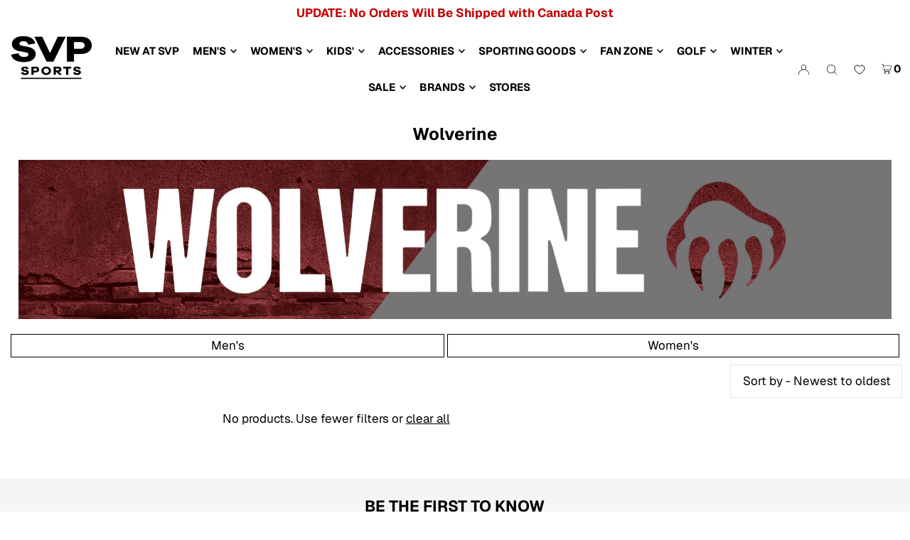

--- FILE ---
content_type: text/html; charset=utf-8
request_url: https://www.svpsports.ca/collections/wolverine
body_size: 62530
content:
<!DOCTYPE html>
<html lang="en" class="no-js" lang="en">
<head>

<script
  src="https://code.jquery.com/jquery-3.6.0.min.js"
  integrity="sha256-/xUj+3OJU5yExlq6GSYGSHk7tPXikynS7ogEvDej/m4="
  crossorigin="anonymous"></script>

<!-- ReSci start (Inserted on: 2022-03-04 16:15:46 UTC) -->
<!-- ReSci start (Inserted on: 2022-03-04 16:15:46 UTC -->
<script type="text/javascript">
  window._rsq = window._rsq || [];
  window._rsq.push(['_setSiteId', '1540']); // Your unique ReSci ID
  window._rsq.push(['_enableOnsite']);

  

  /*** Item View Event ***/
  

  /*** Cart View Event ***/
  

  /*** Search View Event ***/
  

  window._rsq.push(['_track']);

  /*** ReSci Script ***/
  (function() {
    var rScix = document.createElement('script');
    rScix.type = 'text/javascript';
    rScix.async = true;
    rScix.src = ('https:' == document.location.protocol ? 'https://' : 'http://') + 'd1stxfv94hrhia.cloudfront.net/waves/v3/w.js';
    (document.getElementsByTagName('head')[0] || document.getElementsByTagName('body')[0]).appendChild(rScix);
  })();
</script>
<!-- ReSci end -->
<!-- ReSci end -->
<script>/*** ADD TO CART ***/
let add_to_cart = (id, name, price) => {
  _rsq.push(['_addItem', { id, name, price }]);
  _rsq.push(['_setAction', 'shopping_cart']);
  _rsq.push(['_track']);
};

/** SEARCH TERM */
let _search = (term) => {
  _rsq.push(['_setAction', 'search']);
  _rsq.push([
    '_setParams',
    {
      term,
    },
  ]);
  _rsq.push(['_track']);
};

window.addEventListener('DOMContentLoaded', () => {
  // Product Page add to cart
  document.querySelector('#addToCart')?.addEventListener('click', () => {
    let variants = meta.product.variants;
    let choice = document.querySelector('[name="id"]').value;
    let variant = variants.find((v) => v.id === Number(choice));
    let price = (variant.price / 100).toFixed(2);

    add_to_cart(variant.id.toString(), variant.name, price);
  });

  // Email Capture
  document.querySelector('#Email')?.addEventListener('submit', (e) => {
    let uEmail = e.target.elements['contact[email]'].value;
    _rsq.push(['_setUserEmail', uEmail]);
    _rsq.push(['_setAction', 'email_entered']);
    _rsq.push(['_track']);
  });

  // Seach Event
  document
    .querySelector('#boost-pfs-search-box-1')
    ?.addEventListener('focusout', (event) => {
      let targetTerm = event.target.value;
      if (/(?=.*[a-z])|(?=.*[A-Z])|(?=.*[0-9])/.test(targetTerm)) {
        _search(targetTerm);
      }
    });
});

/*** ReSci Script ***/
let rScixScript = (function () {
  let rScix = document.createElement('script');
  rScix.type = 'text/javascript';
  rScix.async = true;
  rScix.src =
    document.location.protocol +
    '//d1stxfv94hrhia.cloudfront.net/waves/v3/w.js';
  (document.querySelector('head') || document.querySelector('body')).append(
    rScix,
  );
})();
</script>


<!-- Google Tag Manager -->
<script>(function(w,d,s,l,i){w[l]=w[l]||[];w[l].push({'gtm.start':
new Date().getTime(),event:'gtm.js'});var f=d.getElementsByTagName(s)[0],
j=d.createElement(s),dl=l!='dataLayer'?'&l='+l:'';j.async=true;j.src=
'https://www.googletagmanager.com/gtm.js?id='+i+dl;f.parentNode.insertBefore(j,f);
})(window,document,'script','dataLayer','GTM-WRPH5PM');</script>
<!-- End Google Tag Manager -->
  
  
  <!-- Google Analytics 4 Tracking Code Starts -->
  
  <!-- Global site tag (gtag.js) - Google Analytics -->
<script async src="https://www.googletagmanager.com/gtag/js?id=G-37NLW914CG"></script>
<script>
  window.dataLayer = window.dataLayer || [];
  function gtag(){dataLayer.push(arguments);}
  gtag('js', new Date());
gtag('config', '', { 'allow_enhanced_conversions': true });
  gtag('config', 'G-37NLW914CG');
</script>
<script>(function(w,d,t,r,u){var f,n,i;w[u]=w[u]||[],f=function(){var o={ti:"187100879", tm:"shpfy_ui", enableAutoSpaTracking: true};o.q=w[u],w[u]=new UET(o),w[u].push("pageLoad")},n=d.createElement(t),n.src=r,n.async=1,n.onload=n.onreadystatechange=function(){var s=this.readyState;s&&s!=="loaded"&&s!=="complete"||(f(),n.onload=n.onreadystatechange=null)},i=d.getElementsByTagName(t)[0],i.parentNode.insertBefore(n,i)})(window,document,"script","//bat.bing.com/bat.js","uetq");</script>
  
  <!-- Google Analytics 4 Tracking Code Ends -->
    
  
  
  <meta charset="utf-8" />
  <meta name="viewport" content="width=device-width, initial-scale=1">
  
 
<link rel="preconnect" href="https://services.mybcapps.com/bc-sf-filter/filter" />
    <link rel="dns-prefetch" href="https://services.mybcapps.com/bc-sf-filter/filter" /><link rel="preload" href="//www.svpsports.ca/cdn/shop/t/280/assets/boost-pfs-vendor.js?v=147179491847126566921754581310" as="script">
    <link rel="preload" href="//www.svpsports.ca/cdn/shop/t/280/assets/boost-pfs-core.js?v=5761020730006749021754581310" as="script">
    <link rel="preload" href="//www.svpsports.ca/cdn/shop/t/280/assets/boost-pfs-filter.js?v=79893633707222773661754581310" as="script">
    <link rel="preload" href="//www.svpsports.ca/cdn/shop/t/280/assets/boost-pfs-instant-search.js?v=54752912573952216211754581310" as="script"><!-- Establish early connection to external domains -->
  <link rel="preconnect" href="https://cdn.shopify.com" crossorigin>
  <link rel="preconnect" href="https://fonts.shopify.com" crossorigin>
  <link rel="preconnect" href="https://monorail-edge.shopifysvc.com">
  <link rel="preconnect" href="//ajax.googleapis.com" crossorigin /><!-- Preload onDomain stylesheets and script libraries -->
  <link rel="preload" href="//www.svpsports.ca/cdn/shop/t/280/assets/stylesheet.css?v=115502356205253986611761602630" as="style">
  <link rel="preload" as="font" href="//www.svpsports.ca/cdn/fonts/geist/geist_n4.6e27f20c83b0a07405328f98ff3b0be957c5d6d5.woff2" type="font/woff2" crossorigin>
  <link rel="preload" as="font" href="//www.svpsports.ca/cdn/fonts/geist/geist_n7.d1a55eaf394973a6f8fe773d87de2e2f51331d2a.woff2" type="font/woff2" crossorigin>
  <link rel="preload" as="font" href="//www.svpsports.ca/cdn/fonts/geist/geist_n7.d1a55eaf394973a6f8fe773d87de2e2f51331d2a.woff2" type="font/woff2" crossorigin>
  <link rel="preload" href="//www.svpsports.ca/cdn/shop/t/280/assets/eventemitter3.min.js?v=148202183930229300091754581310" as="script">
  <link rel="preload" href="//www.svpsports.ca/cdn/shop/t/280/assets/theme.js?v=145691491320416910491754581310" as="script">
  <link rel="preload" href="//www.svpsports.ca/cdn/shopifycloud/storefront/assets/themes_support/option_selection-b017cd28.js" as="script">

  <link rel="shortcut icon" href="//www.svpsports.ca/cdn/shop/files/SVP-logo_157a4be2-4e8c-4cc5-a36a-06ede1b28a54_jpg_32x32.jpg?v=1642003171" type="image/png" />
  <link rel="canonical" href="https://www.svpsports.ca/collections/wolverine" />

  <title>Wolverine &ndash; SVP Sports</title>
  <meta name="description" content="Explore our unbeatable prices on Safety shoes from Wolverine for men and women. Shop CSA approved safety boots and shoes. Free Shipping Across Canada*. Shop Now &gt;&gt;" />

  





<meta property="og:site_name" content="SVP Sports">
<meta property="og:url" content="https://www.svpsports.ca/collections/wolverine">
<meta property="og:title" content="Wolverine">
<meta property="og:type" content="product.group">
<meta property="og:description" content="Explore our unbeatable prices on Safety shoes from Wolverine for men and women. Shop CSA approved safety boots and shoes. Free Shipping Across Canada*. Shop Now &gt;&gt;">





  <meta name="twitter:site" content="@SVPSports">

<meta name="twitter:title" content="Wolverine">
<meta name="twitter:description" content="Explore our unbeatable prices on Safety shoes from Wolverine for men and women. Shop CSA approved safety boots and shoes. Free Shipping Across Canada*. Shop Now &gt;&gt;">
<meta name="twitter:domain" content="">

  

  <style data-shopify>
:root {
    --main-family: Geist, sans-serif;
    --main-weight: 400;
    --main-style: normal;
    --nav-family: Geist, sans-serif;
    --nav-weight: 700;
    --nav-style: normal;
    --heading-family: Geist, sans-serif;
    --heading-weight: 700;
    --heading-style: normal;

    --font-size: 17px;
    --h1-size: 24px;
    --h2-size: 22px;
    --h3-size: 20px;
    --nav-size: 15px;

    --announcement-bar-background: #ffffff;
    --announcement-bar-text-color: #000000;
    --homepage-pre-scroll-color: #000000;
    --homepage-pre-scroll-background: #ffffff;
    --homepage-scroll-color: #000000;
    --homepage-scroll-background: #fff;
    --pre-scroll-color: #000000;
    --pre-scroll-background: #ffffff;
    --scroll-color: #000000;
    --scroll-background: #ffffff;
    --secondary-color: rgba(0,0,0,0);
    --background: #ffffff;
    --header-color: #000000;
    --text-color: #000000;
    --sale-color: #c50000;
    --dotted-color: #e5e5e5;
    --button-color: #000000;
    --button-hover: #4e4e4e;
    --button-text: #ffffff;
    --secondary-button-color: #dbdbdb;
    --secondary-button-hover: #fff200;
    --secondary-button-text: #000000;
    --new-background: #9f9f9f;
    --new-color: #ffffff;
    --sale-icon-background: #9d0000;
    --sale-icon-color: #ffffff;
    --so-background: #000000;
    --so-color: #ffffff;
    --fb-share: #000000;
    --tw-share: #000000;
    --pin-share: #000000;
    --footer-background: #e5e5e5;
    --footer-text: #000000;
    --footer-button: #444444;
    --footer-button-text: #ffffff;
    --cs1-color: #000;
    --cs1-background: #ffffff;
    --cs2-color: #000;
    --cs2-background: #f5f5f5;
    --cs3-color: #ffffff;
    --cs3-background: #222222;
    --error-msg-dark: #e81000;
    --error-msg-light: #ffeae8;
    --success-msg-dark: #007f5f;
    --success-msg-light: #e5fff8;
    --free-shipping-bg: #ed1d26;
    --free-shipping-text: #fff;
    --error-color: #c60808;
    --error-color-light: #fdd0d0;
    --keyboard-focus: rgba(0,0,0,0);
    --focus-border-style: solid;
    --focus-border-weight: 1px;
    --section-padding: 25px;
    --section-title-align: center;
    --section-blocks-align: left;
    --section-title-border: 1px;
    --border-width: 100px;
    --grid-column-gap: px;
    --details-align: center;
    --select-arrow-bg: url(//www.svpsports.ca/cdn/shop/t/280/assets/select-arrow.png?v=112595941721225094991754581310);
    --icon-border-color: #e6e6e6;
    --grid-space: 20px;
    --color-filter-size: 18px;
    --disabled-text: #808080;

    --star-active: rgb(0, 0, 0);
    --star-inactive: rgb(204, 204, 204);

    --color-body-text: var(--text-color);
    --color-body: var(--background);
    --color-bg: var(--background);
  }
  @media (max-width: 740px) {
     :root {
       --font-size: calc(17px - (17px * 0.15));
       --nav-size: calc(15px - (15px * 0.15));
       --h1-size: calc(24px - (24px * 0.15));
       --h2-size: calc(22px - (22px * 0.15));
       --h3-size: calc(20px - (20px * 0.15));
     }
   }
</style>


  <link rel="stylesheet" href="//www.svpsports.ca/cdn/shop/t/280/assets/stylesheet.css?v=115502356205253986611761602630" type="text/css">
  <link rel="stylesheet" href="https://fonts.googleapis.com/css?family=Montserrat:100,400,700,800">

  <style>
  @font-face {
  font-family: Geist;
  font-weight: 400;
  font-style: normal;
  font-display: swap;
  src: url("//www.svpsports.ca/cdn/fonts/geist/geist_n4.6e27f20c83b0a07405328f98ff3b0be957c5d6d5.woff2") format("woff2"),
       url("//www.svpsports.ca/cdn/fonts/geist/geist_n4.492f36219dd328eb9d6fa578986db9fe6d514f67.woff") format("woff");
}

  @font-face {
  font-family: Geist;
  font-weight: 700;
  font-style: normal;
  font-display: swap;
  src: url("//www.svpsports.ca/cdn/fonts/geist/geist_n7.d1a55eaf394973a6f8fe773d87de2e2f51331d2a.woff2") format("woff2"),
       url("//www.svpsports.ca/cdn/fonts/geist/geist_n7.69b158278bc5ac2dd4016704355834ad3509f9f6.woff") format("woff");
}

  @font-face {
  font-family: Geist;
  font-weight: 700;
  font-style: normal;
  font-display: swap;
  src: url("//www.svpsports.ca/cdn/fonts/geist/geist_n7.d1a55eaf394973a6f8fe773d87de2e2f51331d2a.woff2") format("woff2"),
       url("//www.svpsports.ca/cdn/fonts/geist/geist_n7.69b158278bc5ac2dd4016704355834ad3509f9f6.woff") format("woff");
}

  @font-face {
  font-family: Geist;
  font-weight: 700;
  font-style: normal;
  font-display: swap;
  src: url("//www.svpsports.ca/cdn/fonts/geist/geist_n7.d1a55eaf394973a6f8fe773d87de2e2f51331d2a.woff2") format("woff2"),
       url("//www.svpsports.ca/cdn/fonts/geist/geist_n7.69b158278bc5ac2dd4016704355834ad3509f9f6.woff") format("woff");
}

  
  
  </style>

  <script>window.performance && window.performance.mark && window.performance.mark('shopify.content_for_header.start');</script><meta name="google-site-verification" content="X_zFDu5DsuaApzyfxEG0O-zPETgT6F3MV3BM6ookDbQ">
<meta id="shopify-digital-wallet" name="shopify-digital-wallet" content="/18807069/digital_wallets/dialog">
<meta name="shopify-checkout-api-token" content="65a33a8d78660a67240c1c6ff946d352">
<link rel="alternate" type="application/atom+xml" title="Feed" href="/collections/wolverine.atom" />
<link rel="alternate" hreflang="x-default" href="https://www.svpsports.ca/collections/wolverine">
<link rel="alternate" hreflang="en-CA" href="https://www.svpsports.ca/collections/wolverine">
<link rel="alternate" hreflang="fr-CA" href="https://www.svpsports.ca/fr/collections/wolverine">
<link rel="alternate" type="application/json+oembed" href="https://www.svpsports.ca/collections/wolverine.oembed">
<script async="async" src="/checkouts/internal/preloads.js?locale=en-CA"></script>
<link rel="preconnect" href="https://shop.app" crossorigin="anonymous">
<script async="async" src="https://shop.app/checkouts/internal/preloads.js?locale=en-CA&shop_id=18807069" crossorigin="anonymous"></script>
<script id="apple-pay-shop-capabilities" type="application/json">{"shopId":18807069,"countryCode":"CA","currencyCode":"CAD","merchantCapabilities":["supports3DS"],"merchantId":"gid:\/\/shopify\/Shop\/18807069","merchantName":"SVP Sports","requiredBillingContactFields":["postalAddress","email","phone"],"requiredShippingContactFields":["postalAddress","email","phone"],"shippingType":"shipping","supportedNetworks":["visa","masterCard","amex","discover","interac","jcb"],"total":{"type":"pending","label":"SVP Sports","amount":"1.00"},"shopifyPaymentsEnabled":true,"supportsSubscriptions":true}</script>
<script id="shopify-features" type="application/json">{"accessToken":"65a33a8d78660a67240c1c6ff946d352","betas":["rich-media-storefront-analytics"],"domain":"www.svpsports.ca","predictiveSearch":true,"shopId":18807069,"locale":"en"}</script>
<script>var Shopify = Shopify || {};
Shopify.shop = "svp-sports.myshopify.com";
Shopify.locale = "en";
Shopify.currency = {"active":"CAD","rate":"1.0"};
Shopify.country = "CA";
Shopify.theme = {"name":"Icon 2.0 - Live ","id":144661610650,"schema_name":"Icon","schema_version":"8.3","theme_store_id":686,"role":"main"};
Shopify.theme.handle = "null";
Shopify.theme.style = {"id":null,"handle":null};
Shopify.cdnHost = "www.svpsports.ca/cdn";
Shopify.routes = Shopify.routes || {};
Shopify.routes.root = "/";</script>
<script type="module">!function(o){(o.Shopify=o.Shopify||{}).modules=!0}(window);</script>
<script>!function(o){function n(){var o=[];function n(){o.push(Array.prototype.slice.apply(arguments))}return n.q=o,n}var t=o.Shopify=o.Shopify||{};t.loadFeatures=n(),t.autoloadFeatures=n()}(window);</script>
<script>
  window.ShopifyPay = window.ShopifyPay || {};
  window.ShopifyPay.apiHost = "shop.app\/pay";
  window.ShopifyPay.redirectState = null;
</script>
<script id="shop-js-analytics" type="application/json">{"pageType":"collection"}</script>
<script defer="defer" async type="module" src="//www.svpsports.ca/cdn/shopifycloud/shop-js/modules/v2/client.init-shop-cart-sync_COMZFrEa.en.esm.js"></script>
<script defer="defer" async type="module" src="//www.svpsports.ca/cdn/shopifycloud/shop-js/modules/v2/chunk.common_CdXrxk3f.esm.js"></script>
<script type="module">
  await import("//www.svpsports.ca/cdn/shopifycloud/shop-js/modules/v2/client.init-shop-cart-sync_COMZFrEa.en.esm.js");
await import("//www.svpsports.ca/cdn/shopifycloud/shop-js/modules/v2/chunk.common_CdXrxk3f.esm.js");

  window.Shopify.SignInWithShop?.initShopCartSync?.({"fedCMEnabled":true,"windoidEnabled":true});

</script>
<script>
  window.Shopify = window.Shopify || {};
  if (!window.Shopify.featureAssets) window.Shopify.featureAssets = {};
  window.Shopify.featureAssets['shop-js'] = {"shop-cart-sync":["modules/v2/client.shop-cart-sync_CRSPkpKa.en.esm.js","modules/v2/chunk.common_CdXrxk3f.esm.js"],"init-fed-cm":["modules/v2/client.init-fed-cm_DO1JVZ96.en.esm.js","modules/v2/chunk.common_CdXrxk3f.esm.js"],"init-windoid":["modules/v2/client.init-windoid_hXardXh0.en.esm.js","modules/v2/chunk.common_CdXrxk3f.esm.js"],"init-shop-email-lookup-coordinator":["modules/v2/client.init-shop-email-lookup-coordinator_jpxQlUsx.en.esm.js","modules/v2/chunk.common_CdXrxk3f.esm.js"],"shop-toast-manager":["modules/v2/client.shop-toast-manager_C-K0q6-t.en.esm.js","modules/v2/chunk.common_CdXrxk3f.esm.js"],"shop-button":["modules/v2/client.shop-button_B6dBoDg5.en.esm.js","modules/v2/chunk.common_CdXrxk3f.esm.js"],"shop-login-button":["modules/v2/client.shop-login-button_BHRMsoBb.en.esm.js","modules/v2/chunk.common_CdXrxk3f.esm.js","modules/v2/chunk.modal_C89cmTvN.esm.js"],"shop-cash-offers":["modules/v2/client.shop-cash-offers_p6Pw3nax.en.esm.js","modules/v2/chunk.common_CdXrxk3f.esm.js","modules/v2/chunk.modal_C89cmTvN.esm.js"],"avatar":["modules/v2/client.avatar_BTnouDA3.en.esm.js"],"init-shop-cart-sync":["modules/v2/client.init-shop-cart-sync_COMZFrEa.en.esm.js","modules/v2/chunk.common_CdXrxk3f.esm.js"],"init-shop-for-new-customer-accounts":["modules/v2/client.init-shop-for-new-customer-accounts_BNQiNx4m.en.esm.js","modules/v2/client.shop-login-button_BHRMsoBb.en.esm.js","modules/v2/chunk.common_CdXrxk3f.esm.js","modules/v2/chunk.modal_C89cmTvN.esm.js"],"pay-button":["modules/v2/client.pay-button_CRuQ9trT.en.esm.js","modules/v2/chunk.common_CdXrxk3f.esm.js"],"init-customer-accounts-sign-up":["modules/v2/client.init-customer-accounts-sign-up_Q1yheB3t.en.esm.js","modules/v2/client.shop-login-button_BHRMsoBb.en.esm.js","modules/v2/chunk.common_CdXrxk3f.esm.js","modules/v2/chunk.modal_C89cmTvN.esm.js"],"checkout-modal":["modules/v2/client.checkout-modal_DtXVhFgQ.en.esm.js","modules/v2/chunk.common_CdXrxk3f.esm.js","modules/v2/chunk.modal_C89cmTvN.esm.js"],"init-customer-accounts":["modules/v2/client.init-customer-accounts_B5rMd0lj.en.esm.js","modules/v2/client.shop-login-button_BHRMsoBb.en.esm.js","modules/v2/chunk.common_CdXrxk3f.esm.js","modules/v2/chunk.modal_C89cmTvN.esm.js"],"lead-capture":["modules/v2/client.lead-capture_CmGCXBh3.en.esm.js","modules/v2/chunk.common_CdXrxk3f.esm.js","modules/v2/chunk.modal_C89cmTvN.esm.js"],"shop-follow-button":["modules/v2/client.shop-follow-button_CV5C02lv.en.esm.js","modules/v2/chunk.common_CdXrxk3f.esm.js","modules/v2/chunk.modal_C89cmTvN.esm.js"],"shop-login":["modules/v2/client.shop-login_Bz_Zm_XZ.en.esm.js","modules/v2/chunk.common_CdXrxk3f.esm.js","modules/v2/chunk.modal_C89cmTvN.esm.js"],"payment-terms":["modules/v2/client.payment-terms_D7XnU2ez.en.esm.js","modules/v2/chunk.common_CdXrxk3f.esm.js","modules/v2/chunk.modal_C89cmTvN.esm.js"]};
</script>
<script>(function() {
  var isLoaded = false;
  function asyncLoad() {
    if (isLoaded) return;
    isLoaded = true;
    var urls = ["https:\/\/convoy.usecorner.io\/convoy.js?shop=svp-sports.myshopify.com","https:\/\/pixel.cornercart.io\/embed.js?shop=svp-sports.myshopify.com","https:\/\/tools.luckyorange.com\/core\/lo.js?site-id=9184fefb\u0026shop=svp-sports.myshopify.com","https:\/\/cdn.hextom.com\/js\/eventpromotionbar.js?shop=svp-sports.myshopify.com","https:\/\/cdn.hextom.com\/js\/quickannouncementbar.js?shop=svp-sports.myshopify.com"];
    for (var i = 0; i < urls.length; i++) {
      var s = document.createElement('script');
      s.type = 'text/javascript';
      s.async = true;
      s.src = urls[i];
      var x = document.getElementsByTagName('script')[0];
      x.parentNode.insertBefore(s, x);
    }
  };
  if(window.attachEvent) {
    window.attachEvent('onload', asyncLoad);
  } else {
    window.addEventListener('load', asyncLoad, false);
  }
})();</script>
<script id="__st">var __st={"a":18807069,"offset":-18000,"reqid":"ad3fad0a-013f-4ba0-9fa2-f064832d93e9-1763173167","pageurl":"www.svpsports.ca\/collections\/wolverine","u":"c3b4e1d4d166","p":"collection","rtyp":"collection","rid":186627850373};</script>
<script>window.ShopifyPaypalV4VisibilityTracking = true;</script>
<script id="captcha-bootstrap">!function(){'use strict';const t='contact',e='account',n='new_comment',o=[[t,t],['blogs',n],['comments',n],[t,'customer']],c=[[e,'customer_login'],[e,'guest_login'],[e,'recover_customer_password'],[e,'create_customer']],r=t=>t.map((([t,e])=>`form[action*='/${t}']:not([data-nocaptcha='true']) input[name='form_type'][value='${e}']`)).join(','),a=t=>()=>t?[...document.querySelectorAll(t)].map((t=>t.form)):[];function s(){const t=[...o],e=r(t);return a(e)}const i='password',u='form_key',d=['recaptcha-v3-token','g-recaptcha-response','h-captcha-response',i],f=()=>{try{return window.sessionStorage}catch{return}},m='__shopify_v',_=t=>t.elements[u];function p(t,e,n=!1){try{const o=window.sessionStorage,c=JSON.parse(o.getItem(e)),{data:r}=function(t){const{data:e,action:n}=t;return t[m]||n?{data:e,action:n}:{data:t,action:n}}(c);for(const[e,n]of Object.entries(r))t.elements[e]&&(t.elements[e].value=n);n&&o.removeItem(e)}catch(o){console.error('form repopulation failed',{error:o})}}const l='form_type',E='cptcha';function T(t){t.dataset[E]=!0}const w=window,h=w.document,L='Shopify',v='ce_forms',y='captcha';let A=!1;((t,e)=>{const n=(g='f06e6c50-85a8-45c8-87d0-21a2b65856fe',I='https://cdn.shopify.com/shopifycloud/storefront-forms-hcaptcha/ce_storefront_forms_captcha_hcaptcha.v1.5.2.iife.js',D={infoText:'Protected by hCaptcha',privacyText:'Privacy',termsText:'Terms'},(t,e,n)=>{const o=w[L][v],c=o.bindForm;if(c)return c(t,g,e,D).then(n);var r;o.q.push([[t,g,e,D],n]),r=I,A||(h.body.append(Object.assign(h.createElement('script'),{id:'captcha-provider',async:!0,src:r})),A=!0)});var g,I,D;w[L]=w[L]||{},w[L][v]=w[L][v]||{},w[L][v].q=[],w[L][y]=w[L][y]||{},w[L][y].protect=function(t,e){n(t,void 0,e),T(t)},Object.freeze(w[L][y]),function(t,e,n,w,h,L){const[v,y,A,g]=function(t,e,n){const i=e?o:[],u=t?c:[],d=[...i,...u],f=r(d),m=r(i),_=r(d.filter((([t,e])=>n.includes(e))));return[a(f),a(m),a(_),s()]}(w,h,L),I=t=>{const e=t.target;return e instanceof HTMLFormElement?e:e&&e.form},D=t=>v().includes(t);t.addEventListener('submit',(t=>{const e=I(t);if(!e)return;const n=D(e)&&!e.dataset.hcaptchaBound&&!e.dataset.recaptchaBound,o=_(e),c=g().includes(e)&&(!o||!o.value);(n||c)&&t.preventDefault(),c&&!n&&(function(t){try{if(!f())return;!function(t){const e=f();if(!e)return;const n=_(t);if(!n)return;const o=n.value;o&&e.removeItem(o)}(t);const e=Array.from(Array(32),(()=>Math.random().toString(36)[2])).join('');!function(t,e){_(t)||t.append(Object.assign(document.createElement('input'),{type:'hidden',name:u})),t.elements[u].value=e}(t,e),function(t,e){const n=f();if(!n)return;const o=[...t.querySelectorAll(`input[type='${i}']`)].map((({name:t})=>t)),c=[...d,...o],r={};for(const[a,s]of new FormData(t).entries())c.includes(a)||(r[a]=s);n.setItem(e,JSON.stringify({[m]:1,action:t.action,data:r}))}(t,e)}catch(e){console.error('failed to persist form',e)}}(e),e.submit())}));const S=(t,e)=>{t&&!t.dataset[E]&&(n(t,e.some((e=>e===t))),T(t))};for(const o of['focusin','change'])t.addEventListener(o,(t=>{const e=I(t);D(e)&&S(e,y())}));const B=e.get('form_key'),M=e.get(l),P=B&&M;t.addEventListener('DOMContentLoaded',(()=>{const t=y();if(P)for(const e of t)e.elements[l].value===M&&p(e,B);[...new Set([...A(),...v().filter((t=>'true'===t.dataset.shopifyCaptcha))])].forEach((e=>S(e,t)))}))}(h,new URLSearchParams(w.location.search),n,t,e,['guest_login'])})(!0,!0)}();</script>
<script integrity="sha256-52AcMU7V7pcBOXWImdc/TAGTFKeNjmkeM1Pvks/DTgc=" data-source-attribution="shopify.loadfeatures" defer="defer" src="//www.svpsports.ca/cdn/shopifycloud/storefront/assets/storefront/load_feature-81c60534.js" crossorigin="anonymous"></script>
<script crossorigin="anonymous" defer="defer" src="//www.svpsports.ca/cdn/shopifycloud/storefront/assets/shopify_pay/storefront-65b4c6d7.js?v=20250812"></script>
<script data-source-attribution="shopify.dynamic_checkout.dynamic.init">var Shopify=Shopify||{};Shopify.PaymentButton=Shopify.PaymentButton||{isStorefrontPortableWallets:!0,init:function(){window.Shopify.PaymentButton.init=function(){};var t=document.createElement("script");t.src="https://www.svpsports.ca/cdn/shopifycloud/portable-wallets/latest/portable-wallets.en.js",t.type="module",document.head.appendChild(t)}};
</script>
<script data-source-attribution="shopify.dynamic_checkout.buyer_consent">
  function portableWalletsHideBuyerConsent(e){var t=document.getElementById("shopify-buyer-consent"),n=document.getElementById("shopify-subscription-policy-button");t&&n&&(t.classList.add("hidden"),t.setAttribute("aria-hidden","true"),n.removeEventListener("click",e))}function portableWalletsShowBuyerConsent(e){var t=document.getElementById("shopify-buyer-consent"),n=document.getElementById("shopify-subscription-policy-button");t&&n&&(t.classList.remove("hidden"),t.removeAttribute("aria-hidden"),n.addEventListener("click",e))}window.Shopify?.PaymentButton&&(window.Shopify.PaymentButton.hideBuyerConsent=portableWalletsHideBuyerConsent,window.Shopify.PaymentButton.showBuyerConsent=portableWalletsShowBuyerConsent);
</script>
<script data-source-attribution="shopify.dynamic_checkout.cart.bootstrap">document.addEventListener("DOMContentLoaded",(function(){function t(){return document.querySelector("shopify-accelerated-checkout-cart, shopify-accelerated-checkout")}if(t())Shopify.PaymentButton.init();else{new MutationObserver((function(e,n){t()&&(Shopify.PaymentButton.init(),n.disconnect())})).observe(document.body,{childList:!0,subtree:!0})}}));
</script>
<link id="shopify-accelerated-checkout-styles" rel="stylesheet" media="screen" href="https://www.svpsports.ca/cdn/shopifycloud/portable-wallets/latest/accelerated-checkout-backwards-compat.css" crossorigin="anonymous">
<style id="shopify-accelerated-checkout-cart">
        #shopify-buyer-consent {
  margin-top: 1em;
  display: inline-block;
  width: 100%;
}

#shopify-buyer-consent.hidden {
  display: none;
}

#shopify-subscription-policy-button {
  background: none;
  border: none;
  padding: 0;
  text-decoration: underline;
  font-size: inherit;
  cursor: pointer;
}

#shopify-subscription-policy-button::before {
  box-shadow: none;
}

      </style>

<script>window.performance && window.performance.mark && window.performance.mark('shopify.content_for_header.end');</script>


<!--begin-boost-pfs-filter-css-->
  <link href="//www.svpsports.ca/cdn/shop/t/280/assets/boost-pfs-init.css?v=4696174915469353361754581310" rel="stylesheet" type="text/css" media="all" />
  <link rel="preload stylesheet" href="//www.svpsports.ca/cdn/shop/t/280/assets/boost-pfs-general.css?v=29564488869663011891754581310" as="style"><link href="//www.svpsports.ca/cdn/shop/t/280/assets/boost-pfs-custom.css?v=7414897881917187161754581310" rel="stylesheet" type="text/css" media="all" />
<style data-id="boost-pfs-style">
    .boost-pfs-filter-option-title-text {color: rgba(51,51,51,1);font-size: 15px;font-weight: 600;text-transform: uppercase;}

   .boost-pfs-filter-tree-v .boost-pfs-filter-option-title-text:before {border-top-color: rgba(51,51,51,1);}
    .boost-pfs-filter-tree-v .boost-pfs-filter-option.boost-pfs-filter-option-collapsed .boost-pfs-filter-option-title-text:before {border-bottom-color: rgba(51,51,51,1);}
    .boost-pfs-filter-tree-h .boost-pfs-filter-option-title-heading:before {border-right-color: rgba(51,51,51,1);
        border-bottom-color: rgba(51,51,51,1);}

    .boost-pfs-filter-refine-by .boost-pfs-filter-option-title h3 {color: rgba(0,0,0,1);}

    .boost-pfs-filter-option-content .boost-pfs-filter-option-item-list .boost-pfs-filter-option-item button,
    .boost-pfs-filter-option-content .boost-pfs-filter-option-item-list .boost-pfs-filter-option-item .boost-pfs-filter-button,
    .boost-pfs-filter-option-range-amount input,
    .boost-pfs-filter-tree-v .boost-pfs-filter-refine-by .boost-pfs-filter-refine-by-items .refine-by-item,
    .boost-pfs-filter-refine-by-wrapper-v .boost-pfs-filter-refine-by .boost-pfs-filter-refine-by-items .refine-by-item,
    .boost-pfs-filter-refine-by .boost-pfs-filter-option-title,
    .boost-pfs-filter-refine-by .boost-pfs-filter-refine-by-items .refine-by-item>a,
    .boost-pfs-filter-refine-by>span,
    .boost-pfs-filter-clear,
    .boost-pfs-filter-clear-all{color: rgba(0,0,0,1);font-size: 13px;}
    .boost-pfs-filter-tree-h .boost-pfs-filter-pc .boost-pfs-filter-refine-by-items .refine-by-item .boost-pfs-filter-clear .refine-by-type,
    .boost-pfs-filter-refine-by-wrapper-h .boost-pfs-filter-pc .boost-pfs-filter-refine-by-items .refine-by-item .boost-pfs-filter-clear .refine-by-type {color: rgba(0,0,0,1);}

    .boost-pfs-filter-option-multi-level-collections .boost-pfs-filter-option-multi-level-list .boost-pfs-filter-option-item .boost-pfs-filter-button-arrow .boost-pfs-arrow:before,
    .boost-pfs-filter-option-multi-level-tag .boost-pfs-filter-option-multi-level-list .boost-pfs-filter-option-item .boost-pfs-filter-button-arrow .boost-pfs-arrow:before {border-right: 1px solid rgba(0,0,0,1);
        border-bottom: 1px solid rgba(0,0,0,1);}

    .boost-pfs-filter-refine-by-wrapper-v .boost-pfs-filter-refine-by .boost-pfs-filter-refine-by-items .refine-by-item .boost-pfs-filter-clear:after,
    .boost-pfs-filter-refine-by-wrapper-v .boost-pfs-filter-refine-by .boost-pfs-filter-refine-by-items .refine-by-item .boost-pfs-filter-clear:before,
    .boost-pfs-filter-tree-v .boost-pfs-filter-refine-by .boost-pfs-filter-refine-by-items .refine-by-item .boost-pfs-filter-clear:after,
    .boost-pfs-filter-tree-v .boost-pfs-filter-refine-by .boost-pfs-filter-refine-by-items .refine-by-item .boost-pfs-filter-clear:before,
    .boost-pfs-filter-refine-by-wrapper-h .boost-pfs-filter-pc .boost-pfs-filter-refine-by-items .refine-by-item .boost-pfs-filter-clear:after,
    .boost-pfs-filter-refine-by-wrapper-h .boost-pfs-filter-pc .boost-pfs-filter-refine-by-items .refine-by-item .boost-pfs-filter-clear:before,
    .boost-pfs-filter-tree-h .boost-pfs-filter-pc .boost-pfs-filter-refine-by-items .refine-by-item .boost-pfs-filter-clear:after,
    .boost-pfs-filter-tree-h .boost-pfs-filter-pc .boost-pfs-filter-refine-by-items .refine-by-item .boost-pfs-filter-clear:before {border-top-color: rgba(0,0,0,1);}
    .boost-pfs-filter-option-range-slider .noUi-value-horizontal {color: rgba(0,0,0,1);}

    .boost-pfs-filter-tree-mobile-button button,
    .boost-pfs-filter-top-sorting-mobile button {background: rgba(229,229,229,1) !important;}
    .boost-pfs-filter-top-sorting-mobile button>span:after {}
  </style><style data-id="boost-pfs-otp-style" type="text/css">
      .boost-pfs-quickview-btn {background: rgba(255,255,255,1);color: rgba(61,66,70,1);border-color: rgba(255,255,255,1);}
      .boost-pfs-quickview-btn svg {fill: rgba(61,66,70,1);}
      .boost-pfs-quickview-btn:hover {background: rgba(61,66,70,1);color: rgba(255,255,255,1);border-color: rgba(61,66,70,1);}
      .boost-pfs-quickview-btn:hover svg {fill: rgba(255,255,255,1);}
      .boost-pfs-addtocart-btn {background: rgba(0,0,0,1);color: rgba(255,255,255,1);border-color: rgba(0,0,0,1);}
      .boost-pfs-addtocart-btn svg {fill: rgba(255,255,255,1);}
      .boost-pfs-addtocart-btn:hover {background: rgba(61,66,70,1);color: rgba(255,255,255,1);border-color: rgba(61,66,70,1);}
      .boost-pfs-addtocart-btn:hover svg {fill: rgba(255,255,255,1);}
    </style>
<!--end-boost-pfs-filter-css-->

<!-- Added by Cornercart -->

<style>
  .corner-faq-page button{

  margin-bottom:0 !important;

  width:auto !important }
    
  .corner-faq-page input{
  line-height:0 !important;
  }
</style>

<script>
const waitAndChangeBtnFunction = setTimeout(changeFunction, 1500);

function changeFunction() {
  let mesengerButton = document.querySelector("#root > div > div > div.corner-page-banner.co-w-full.co-py-16.co-flex.co-flex-col.co-items-center.co-justify-center.co-bg-center > div.corner-contact-options.co-mt-5.co-mb-3.co-flex.co-items-center.co-justify-center.co-px-8.false > a")
  if(mesengerButton !== null) {
    mesengerButton.setAttribute("target", "_self");    
  }
}
</script>

<!-- Added by Cornercart -->
<script id='merchantWidgetScript' src="https://www.gstatic.com/shopping/merchant/merchantwidget.js" defer></script>
<script>
  merchantWidgetScript.addEventListener('load', function () {
    merchantwidget.start({
         // REQUIRED FIELDS
         merchant_id: 329346334,
    });
  });
</script>

  
<!-- BEGIN app block: shopify://apps/judge-me-reviews/blocks/judgeme_core/61ccd3b1-a9f2-4160-9fe9-4fec8413e5d8 --><!-- Start of Judge.me Core -->




<link rel="dns-prefetch" href="https://cdnwidget.judge.me">
<link rel="dns-prefetch" href="https://cdn.judge.me">
<link rel="dns-prefetch" href="https://cdn1.judge.me">
<link rel="dns-prefetch" href="https://api.judge.me">

<script data-cfasync='false' class='jdgm-settings-script'>window.jdgmSettings={"pagination":5,"disable_web_reviews":false,"badge_no_review_text":"No reviews","badge_n_reviews_text":"{{ average_rating_1_decimal }} | {{ n }} reviews","badge_star_color":"#fec610","hide_badge_preview_if_no_reviews":true,"badge_hide_text":false,"enforce_center_preview_badge":false,"widget_title":"Customer Reviews","widget_open_form_text":"Write a review","widget_close_form_text":"Cancel review","widget_refresh_page_text":"Refresh page","widget_summary_text":"Based on {{ number_of_reviews }} review/reviews","widget_no_review_text":"Be the first to write a review","widget_name_field_text":"Display name","widget_verified_name_field_text":"Verified Name (public)","widget_name_placeholder_text":"Display name","widget_required_field_error_text":"This field is required.","widget_email_field_text":"Email address","widget_verified_email_field_text":"Verified Email (private, can not be edited)","widget_email_placeholder_text":"Your email address","widget_email_field_error_text":"Please enter a valid email address.","widget_rating_field_text":"Rating","widget_review_title_field_text":"Review Title","widget_review_title_placeholder_text":"Give your review a title","widget_review_body_field_text":"Review content","widget_review_body_placeholder_text":"Start writing here...","widget_pictures_field_text":"Picture/Video (optional)","widget_submit_review_text":"Submit Review","widget_submit_verified_review_text":"Submit Verified Review","widget_submit_success_msg_with_auto_publish":"Thank you! Please refresh the page in a few moments to see your review. You can remove or edit your review by logging into \u003ca href='https://judge.me/login' target='_blank' rel='nofollow noopener'\u003eJudge.me\u003c/a\u003e","widget_submit_success_msg_no_auto_publish":"Thank you! Your review will be published as soon as it is approved by the shop admin. You can remove or edit your review by logging into \u003ca href='https://judge.me/login' target='_blank' rel='nofollow noopener'\u003eJudge.me\u003c/a\u003e","widget_show_default_reviews_out_of_total_text":"Showing {{ n_reviews_shown }} out of {{ n_reviews }} reviews.","widget_show_all_link_text":"Show all","widget_show_less_link_text":"Show less","widget_author_said_text":"{{ reviewer_name }} said:","widget_days_text":"{{ n }} days ago","widget_weeks_text":"{{ n }} week/weeks ago","widget_months_text":"{{ n }} month/months ago","widget_years_text":"{{ n }} year/years ago","widget_yesterday_text":"Yesterday","widget_today_text":"Today","widget_replied_text":"\u003e\u003e {{ shop_name }} replied:","widget_read_more_text":"Read more","widget_reviewer_name_as_initial":"","widget_rating_filter_color":"","widget_rating_filter_see_all_text":"See all reviews","widget_sorting_most_recent_text":"Most Recent","widget_sorting_highest_rating_text":"Highest Rating","widget_sorting_lowest_rating_text":"Lowest Rating","widget_sorting_with_pictures_text":"Only Pictures","widget_sorting_most_helpful_text":"Most Helpful","widget_open_question_form_text":"Ask a question","widget_reviews_subtab_text":"Reviews","widget_questions_subtab_text":"Questions","widget_question_label_text":"Question","widget_answer_label_text":"Answer","widget_question_placeholder_text":"Write your question here","widget_submit_question_text":"Submit Question","widget_question_submit_success_text":"Thank you for your question! We will notify you once it gets answered.","widget_star_color":"#fec610","verified_badge_text":"Verified","verified_badge_bg_color":"","verified_badge_text_color":"","verified_badge_placement":"left-of-reviewer-name","widget_review_max_height":"","widget_hide_border":false,"widget_social_share":false,"widget_thumb":false,"widget_review_location_show":false,"widget_location_format":"country_iso_code","all_reviews_include_out_of_store_products":true,"all_reviews_out_of_store_text":"(out of store)","all_reviews_pagination":100,"all_reviews_product_name_prefix_text":"about","enable_review_pictures":true,"enable_question_anwser":false,"widget_theme":"","review_date_format":"mm/dd/yyyy","default_sort_method":"most-recent","widget_product_reviews_subtab_text":"Product Reviews","widget_shop_reviews_subtab_text":"Shop Reviews","widget_write_a_store_review_text":"Write a Store Review","widget_other_languages_heading":"Reviews in Other Languages","widget_translate_review_text":"Translate review to {{ language }}","widget_translating_review_text":"Translating...","widget_show_original_translation_text":"Show original ({{ language }})","widget_translate_review_failed_text":"Review couldn't be translated.","widget_translate_review_retry_text":"Retry","widget_translate_review_try_again_later_text":"Try again later","show_product_url_for_grouped_product":false,"widget_sorting_pictures_first_text":"Pictures First","show_pictures_on_all_rev_page_mobile":true,"show_pictures_on_all_rev_page_desktop":true,"floating_tab_hide_mobile_install_preference":false,"floating_tab_button_name":"★ Reviews","floating_tab_title":"Let customers speak for us","floating_tab_button_color":"","floating_tab_button_background_color":"","floating_tab_url":"","floating_tab_url_enabled":false,"floating_tab_tab_style":"text","all_reviews_text_badge_text":"Customers rate us {{ shop.metafields.judgeme.all_reviews_rating | round: 1 }}/5 based on {{ shop.metafields.judgeme.all_reviews_count }} reviews.","all_reviews_text_badge_text_branded_style":"{{ shop.metafields.judgeme.all_reviews_rating | round: 1 }} out of 5 stars based on {{ shop.metafields.judgeme.all_reviews_count }} reviews","is_all_reviews_text_badge_a_link":false,"show_stars_for_all_reviews_text_badge":false,"all_reviews_text_badge_url":"","all_reviews_text_style":"text","all_reviews_text_color_style":"judgeme_brand_color","all_reviews_text_color":"#108474","all_reviews_text_show_jm_brand":true,"featured_carousel_show_header":false,"featured_carousel_title":"What our customers are saying","featured_carousel_count_text":"from {{ n }} reviews","featured_carousel_add_link_to_all_reviews_page":false,"featured_carousel_url":"","featured_carousel_show_images":true,"featured_carousel_autoslide_interval":4,"featured_carousel_arrows_on_the_sides":false,"featured_carousel_height":200,"featured_carousel_width":100,"featured_carousel_image_size":60,"featured_carousel_image_height":250,"featured_carousel_arrow_color":"#000000","verified_count_badge_style":"vintage","verified_count_badge_orientation":"horizontal","verified_count_badge_color_style":"judgeme_brand_color","verified_count_badge_color":"#108474","is_verified_count_badge_a_link":false,"verified_count_badge_url":"","verified_count_badge_show_jm_brand":true,"widget_rating_preset_default":5,"widget_first_sub_tab":"shop-reviews","widget_show_histogram":true,"widget_histogram_use_custom_color":false,"widget_pagination_use_custom_color":true,"widget_star_use_custom_color":true,"widget_verified_badge_use_custom_color":false,"widget_write_review_use_custom_color":false,"picture_reminder_submit_button":"Upload Pictures","enable_review_videos":false,"mute_video_by_default":false,"widget_sorting_videos_first_text":"Videos First","widget_review_pending_text":"Pending","featured_carousel_items_for_large_screen":5,"social_share_options_order":"Facebook,Twitter","remove_microdata_snippet":true,"disable_json_ld":false,"enable_json_ld_products":false,"preview_badge_show_question_text":false,"preview_badge_no_question_text":"No questions","preview_badge_n_question_text":"{{ number_of_questions }} question/questions","qa_badge_show_icon":false,"qa_badge_position":"same-row","remove_judgeme_branding":false,"widget_add_search_bar":false,"widget_search_bar_placeholder":"Search reviews","widget_sorting_verified_only_text":"Verified only","featured_carousel_theme":"compact","featured_carousel_show_rating":true,"featured_carousel_show_title":false,"featured_carousel_show_body":true,"featured_carousel_show_date":false,"featured_carousel_show_reviewer":false,"featured_carousel_show_product":false,"featured_carousel_header_background_color":"#108474","featured_carousel_header_text_color":"#ffffff","featured_carousel_name_product_separator":"reviewed","featured_carousel_full_star_background":"#108474","featured_carousel_empty_star_background":"#dadada","featured_carousel_vertical_theme_background":"#f9fafb","featured_carousel_verified_badge_enable":false,"featured_carousel_verified_badge_color":"#108474","featured_carousel_border_style":"round","featured_carousel_review_line_length_limit":3,"featured_carousel_more_reviews_button_text":"Read more reviews","featured_carousel_view_product_button_text":"View product","all_reviews_page_load_reviews_on":"scroll","all_reviews_page_load_more_text":"Load More Reviews","disable_fb_tab_reviews":false,"enable_ajax_cdn_cache":false,"widget_advanced_speed_features":5,"widget_public_name_text":"displayed publicly like","default_reviewer_name":"John Smith","default_reviewer_name_has_non_latin":true,"widget_reviewer_anonymous":"Anonymous","medals_widget_title":"Judge.me Review Medals","medals_widget_background_color":"#f9fafb","medals_widget_position":"footer_all_pages","medals_widget_border_color":"#f9fafb","medals_widget_verified_text_position":"left","medals_widget_use_monochromatic_version":false,"medals_widget_elements_color":"#108474","show_reviewer_avatar":false,"widget_invalid_yt_video_url_error_text":"Not a YouTube video URL","widget_max_length_field_error_text":"Please enter no more than {0} characters.","widget_show_country_flag":false,"widget_show_collected_via_shop_app":true,"widget_verified_by_shop_badge_style":"light","widget_verified_by_shop_text":"Verified by Shop","widget_show_photo_gallery":false,"widget_load_with_code_splitting":true,"widget_ugc_install_preference":false,"widget_ugc_title":"Made by us, Shared by you","widget_ugc_subtitle":"Tag us to see your picture featured in our page","widget_ugc_arrows_color":"#ffffff","widget_ugc_primary_button_text":"Buy Now","widget_ugc_primary_button_background_color":"#108474","widget_ugc_primary_button_text_color":"#ffffff","widget_ugc_primary_button_border_width":"0","widget_ugc_primary_button_border_style":"none","widget_ugc_primary_button_border_color":"#108474","widget_ugc_primary_button_border_radius":"25","widget_ugc_secondary_button_text":"Load More","widget_ugc_secondary_button_background_color":"#ffffff","widget_ugc_secondary_button_text_color":"#108474","widget_ugc_secondary_button_border_width":"2","widget_ugc_secondary_button_border_style":"solid","widget_ugc_secondary_button_border_color":"#108474","widget_ugc_secondary_button_border_radius":"25","widget_ugc_reviews_button_text":"View Reviews","widget_ugc_reviews_button_background_color":"#ffffff","widget_ugc_reviews_button_text_color":"#108474","widget_ugc_reviews_button_border_width":"2","widget_ugc_reviews_button_border_style":"solid","widget_ugc_reviews_button_border_color":"#108474","widget_ugc_reviews_button_border_radius":"25","widget_ugc_reviews_button_link_to":"judgeme-reviews-page","widget_ugc_show_post_date":true,"widget_ugc_max_width":"800","widget_rating_metafield_value_type":true,"widget_primary_color":"#040404","widget_enable_secondary_color":false,"widget_secondary_color":"#000000","widget_summary_average_rating_text":"{{ average_rating }} out of 5","widget_media_grid_title":"Customer photos \u0026 videos","widget_media_grid_see_more_text":"See more","widget_round_style":false,"widget_show_product_medals":false,"widget_verified_by_judgeme_text":"Verified by Judge.me","widget_show_store_medals":false,"widget_verified_by_judgeme_text_in_store_medals":"Verified by Judge.me","widget_media_field_exceed_quantity_message":"Sorry, we can only accept {{ max_media }} for one review.","widget_media_field_exceed_limit_message":"{{ file_name }} is too large, please select a {{ media_type }} less than {{ size_limit }}MB.","widget_review_submitted_text":"Review Submitted!","widget_question_submitted_text":"Question Submitted!","widget_close_form_text_question":"Cancel","widget_write_your_answer_here_text":"Write your answer here","widget_enabled_branded_link":true,"widget_show_collected_by_judgeme":false,"widget_reviewer_name_color":"","widget_write_review_text_color":"","widget_write_review_bg_color":"","widget_collected_by_judgeme_text":"collected by Judge.me","widget_pagination_type":"standard","widget_load_more_text":"Load More","widget_load_more_color":"#000000","widget_full_review_text":"Full Review","widget_read_more_reviews_text":"Read More Reviews","widget_read_questions_text":"Read Questions","widget_questions_and_answers_text":"Questions \u0026 Answers","widget_verified_by_text":"Verified by","widget_verified_text":"Verified","widget_number_of_reviews_text":"{{ number_of_reviews }} reviews","widget_back_button_text":"Back","widget_next_button_text":"Next","widget_custom_forms_filter_button":"Filters","custom_forms_style":"vertical","widget_show_review_information":false,"how_reviews_are_collected":"How reviews are collected?","widget_show_review_keywords":false,"widget_gdpr_statement":"How we use your data: We'll only contact you about the review you left, and only if necessary. By submitting your review, you agree to Judge.me's \u003ca href='https://judge.me/terms' target='_blank' rel='nofollow noopener'\u003eterms\u003c/a\u003e, \u003ca href='https://judge.me/privacy' target='_blank' rel='nofollow noopener'\u003eprivacy\u003c/a\u003e and \u003ca href='https://judge.me/content-policy' target='_blank' rel='nofollow noopener'\u003econtent\u003c/a\u003e policies.","widget_multilingual_sorting_enabled":false,"widget_translate_review_content_enabled":false,"widget_translate_review_content_method":"manual","popup_widget_review_selection":"automatically_with_pictures","popup_widget_round_border_style":true,"popup_widget_show_title":true,"popup_widget_show_body":true,"popup_widget_show_reviewer":false,"popup_widget_show_product":true,"popup_widget_show_pictures":true,"popup_widget_use_review_picture":true,"popup_widget_show_on_home_page":true,"popup_widget_show_on_product_page":true,"popup_widget_show_on_collection_page":true,"popup_widget_show_on_cart_page":true,"popup_widget_position":"bottom_left","popup_widget_first_review_delay":5,"popup_widget_duration":5,"popup_widget_interval":5,"popup_widget_review_count":5,"popup_widget_hide_on_mobile":true,"review_snippet_widget_round_border_style":true,"review_snippet_widget_card_color":"#FFFFFF","review_snippet_widget_slider_arrows_background_color":"#FFFFFF","review_snippet_widget_slider_arrows_color":"#000000","review_snippet_widget_star_color":"#108474","show_product_variant":false,"all_reviews_product_variant_label_text":"Variant: ","widget_show_verified_branding":false,"widget_show_review_title_input":true,"redirect_reviewers_invited_via_email":"review_widget","request_store_review_after_product_review":false,"request_review_other_products_in_order":false,"review_form_color_scheme":"default","review_form_corner_style":"square","review_form_star_color":{},"review_form_text_color":"#333333","review_form_background_color":"#ffffff","review_form_field_background_color":"#fafafa","review_form_button_color":{},"review_form_button_text_color":"#ffffff","review_form_modal_overlay_color":"#000000","review_content_screen_title_text":"How would you rate this product?","review_content_introduction_text":"We would love it if you would share a bit about your experience.","show_review_guidance_text":true,"one_star_review_guidance_text":"Poor","five_star_review_guidance_text":"Great","customer_information_screen_title_text":"About you","customer_information_introduction_text":"Please tell us more about you.","custom_questions_screen_title_text":"Your experience in more detail","custom_questions_introduction_text":"Here are a few questions to help us understand more about your experience.","review_submitted_screen_title_text":"Thanks for your review!","review_submitted_screen_thank_you_text":"We are processing it and it will appear on the store soon.","review_submitted_screen_email_verification_text":"Please confirm your email by clicking the link we just sent you. This helps us keep reviews authentic.","review_submitted_request_store_review_text":"Would you like to share your experience of shopping with us?","review_submitted_review_other_products_text":"Would you like to review these products?","store_review_screen_title_text":"Would you like to share your experience of shopping with us?","store_review_introduction_text":"We value your feedback and use it to improve. Please share any thoughts or suggestions you have.","reviewer_media_screen_title_picture_text":"Share a picture","reviewer_media_introduction_picture_text":"Upload a photo to support your review.","reviewer_media_screen_title_video_text":"Share a video","reviewer_media_introduction_video_text":"Upload a video to support your review.","reviewer_media_screen_title_picture_or_video_text":"Share a picture or video","reviewer_media_introduction_picture_or_video_text":"Upload a photo or video to support your review.","reviewer_media_youtube_url_text":"Paste your Youtube URL here","advanced_settings_next_step_button_text":"Next","advanced_settings_close_review_button_text":"Close","modal_write_review_flow":false,"write_review_flow_required_text":"Required","write_review_flow_privacy_message_text":"We respect your privacy.","write_review_flow_anonymous_text":"Post review as anonymous","write_review_flow_visibility_text":"This won't be visible to other customers.","write_review_flow_multiple_selection_help_text":"Select as many as you like","write_review_flow_single_selection_help_text":"Select one option","write_review_flow_required_field_error_text":"This field is required","write_review_flow_invalid_email_error_text":"Please enter a valid email address","write_review_flow_max_length_error_text":"Max. {{ max_length }} characters.","write_review_flow_media_upload_text":"\u003cb\u003eClick to upload\u003c/b\u003e or drag and drop","write_review_flow_gdpr_statement":"We'll only contact you about your review if necessary. By submitting your review, you agree to our \u003ca href='https://judge.me/terms' target='_blank' rel='nofollow noopener'\u003eterms and conditions\u003c/a\u003e and \u003ca href='https://judge.me/privacy' target='_blank' rel='nofollow noopener'\u003eprivacy policy\u003c/a\u003e.","rating_only_reviews_enabled":false,"show_negative_reviews_help_screen":false,"new_review_flow_help_screen_rating_threshold":3,"negative_review_resolution_screen_title_text":"Tell us more","negative_review_resolution_text":"Your experience matters to us. If there were issues with your purchase, we're here to help. Feel free to reach out to us, we'd love the opportunity to make things right.","negative_review_resolution_button_text":"Contact us","negative_review_resolution_proceed_with_review_text":"Leave a review","negative_review_resolution_subject":"Issue with purchase from {{ shop_name }}.{{ order_name }}","preview_badge_collection_page_install_status":false,"widget_review_custom_css":"","preview_badge_custom_css":"","preview_badge_stars_count":"1-star","featured_carousel_custom_css":"","floating_tab_custom_css":"","all_reviews_widget_custom_css":"","medals_widget_custom_css":"","verified_badge_custom_css":"","all_reviews_text_custom_css":"","transparency_badges_collected_via_store_invite":false,"transparency_badges_from_another_provider":false,"transparency_badges_collected_from_store_visitor":false,"transparency_badges_collected_by_verified_review_provider":false,"transparency_badges_earned_reward":false,"transparency_badges_collected_via_store_invite_text":"Review collected via store invitation","transparency_badges_from_another_provider_text":"Review collected from another provider","transparency_badges_collected_from_store_visitor_text":"Review collected from a store visitor","transparency_badges_written_in_google_text":"Review written in Google","transparency_badges_written_in_etsy_text":"Review written in Etsy","transparency_badges_written_in_shop_app_text":"Review written in Shop App","transparency_badges_earned_reward_text":"Review earned a reward for future purchase","checkout_comment_extension_title_on_product_page":"Customer Comments","checkout_comment_extension_num_latest_comment_show":5,"checkout_comment_extension_format":"name_and_timestamp","checkout_comment_customer_name":"last_initial","checkout_comment_comment_notification":true,"preview_badge_collection_page_install_preference":true,"preview_badge_home_page_install_preference":false,"preview_badge_product_page_install_preference":true,"review_widget_install_preference":"","review_carousel_install_preference":false,"floating_reviews_tab_install_preference":"none","verified_reviews_count_badge_install_preference":false,"all_reviews_text_install_preference":false,"review_widget_best_location":true,"judgeme_medals_install_preference":false,"review_widget_revamp_enabled":false,"review_widget_header_theme":"default","review_widget_widget_title_enabled":true,"review_widget_header_text_size":"medium","review_widget_header_text_weight":"regular","review_widget_average_rating_style":"compact","review_widget_bar_chart_enabled":true,"review_widget_bar_chart_type":"numbers","review_widget_bar_chart_style":"standard","review_widget_reviews_section_theme":"default","review_widget_image_style":"thumbnails","review_widget_review_image_ratio":"square","review_widget_stars_size":"large","review_widget_verified_badge":"bold_badge","review_widget_review_title_text_size":"medium","review_widget_review_text_size":"medium","review_widget_review_text_length":"medium","review_widget_number_of_cards_desktop":3,"review_widget_custom_questions_answers_display":"always","review_widget_button_text_color":"#FFFFFF","review_widget_text_color":"#000000","review_widget_lighter_text_color":"#7B7B7B","review_widget_corner_styling":"soft","review_widget_review_word_singular":"Review","review_widget_review_word_plural":"Reviews","review_widget_voting_label":"Helpful?","platform":"shopify","branding_url":"https://app.judge.me/reviews/stores/www.svpsports.ca","branding_text":"Powered by Judge.me","locale":"en","reply_name":"SVP Sports","widget_version":"3.0","footer":true,"autopublish":true,"review_dates":false,"enable_custom_form":false,"shop_use_review_site":true,"shop_locale":"en","enable_multi_locales_translations":false,"show_review_title_input":true,"review_verification_email_status":"always","admin_email":"sarina@svpsports.ca","negative_review_notification_email":"sarina@svpsports.ca","can_be_branded":true,"reply_name_text":"SVP Sports"};</script> <style class='jdgm-settings-style'>.jdgm-xx{left:0}:root{--jdgm-primary-color: #040404;--jdgm-secondary-color: rgba(4,4,4,0.1);--jdgm-star-color: #fec610;--jdgm-write-review-text-color: white;--jdgm-write-review-bg-color: #040404;--jdgm-paginate-color: #000000;--jdgm-border-radius: 0;--jdgm-reviewer-name-color: #040404}.jdgm-histogram__bar-content{background-color:#040404}.jdgm-rev[data-verified-buyer=true] .jdgm-rev__icon.jdgm-rev__icon:after,.jdgm-rev__buyer-badge.jdgm-rev__buyer-badge{color:white;background-color:#040404}.jdgm-review-widget--small .jdgm-gallery.jdgm-gallery .jdgm-gallery__thumbnail-link:nth-child(8) .jdgm-gallery__thumbnail-wrapper.jdgm-gallery__thumbnail-wrapper:before{content:"See more"}@media only screen and (min-width: 768px){.jdgm-gallery.jdgm-gallery .jdgm-gallery__thumbnail-link:nth-child(8) .jdgm-gallery__thumbnail-wrapper.jdgm-gallery__thumbnail-wrapper:before{content:"See more"}}.jdgm-preview-badge .jdgm-star.jdgm-star{color:#fec610}.jdgm-prev-badge[data-average-rating='0.00']{display:none !important}.jdgm-prev-badge .jdgm-star:not(:first-child){display:none !important}.jdgm-rev .jdgm-rev__timestamp,.jdgm-quest .jdgm-rev__timestamp,.jdgm-carousel-item__timestamp{display:none !important}.jdgm-rev .jdgm-rev__icon{display:none !important}.jdgm-author-all-initials{display:none !important}.jdgm-author-last-initial{display:none !important}.jdgm-rev-widg__title{visibility:hidden}.jdgm-rev-widg__summary-text{visibility:hidden}.jdgm-prev-badge__text{visibility:hidden}.jdgm-rev__prod-link-prefix:before{content:'about'}.jdgm-rev__variant-label:before{content:'Variant: '}.jdgm-rev__out-of-store-text:before{content:'(out of store)'}.jdgm-preview-badge[data-template="index"]{display:none !important}.jdgm-verified-count-badget[data-from-snippet="true"]{display:none !important}.jdgm-carousel-wrapper[data-from-snippet="true"]{display:none !important}.jdgm-all-reviews-text[data-from-snippet="true"]{display:none !important}.jdgm-medals-section[data-from-snippet="true"]{display:none !important}.jdgm-ugc-media-wrapper[data-from-snippet="true"]{display:none !important}.jdgm-review-snippet-widget .jdgm-rev-snippet-widget__cards-container .jdgm-rev-snippet-card{border-radius:8px;background:#fff}.jdgm-review-snippet-widget .jdgm-rev-snippet-widget__cards-container .jdgm-rev-snippet-card__rev-rating .jdgm-star{color:#108474}.jdgm-review-snippet-widget .jdgm-rev-snippet-widget__prev-btn,.jdgm-review-snippet-widget .jdgm-rev-snippet-widget__next-btn{border-radius:50%;background:#fff}.jdgm-review-snippet-widget .jdgm-rev-snippet-widget__prev-btn>svg,.jdgm-review-snippet-widget .jdgm-rev-snippet-widget__next-btn>svg{fill:#000}.jdgm-full-rev-modal.rev-snippet-widget .jm-mfp-container .jm-mfp-content,.jdgm-full-rev-modal.rev-snippet-widget .jm-mfp-container .jdgm-full-rev__icon,.jdgm-full-rev-modal.rev-snippet-widget .jm-mfp-container .jdgm-full-rev__pic-img,.jdgm-full-rev-modal.rev-snippet-widget .jm-mfp-container .jdgm-full-rev__reply{border-radius:8px}.jdgm-full-rev-modal.rev-snippet-widget .jm-mfp-container .jdgm-full-rev[data-verified-buyer="true"] .jdgm-full-rev__icon::after{border-radius:8px}.jdgm-full-rev-modal.rev-snippet-widget .jm-mfp-container .jdgm-full-rev .jdgm-rev__buyer-badge{border-radius:calc( 8px / 2 )}.jdgm-full-rev-modal.rev-snippet-widget .jm-mfp-container .jdgm-full-rev .jdgm-full-rev__replier::before{content:'SVP Sports'}.jdgm-full-rev-modal.rev-snippet-widget .jm-mfp-container .jdgm-full-rev .jdgm-full-rev__product-button{border-radius:calc( 8px * 6 )}
</style> <style class='jdgm-settings-style'></style>

  
  
  
  <style class='jdgm-miracle-styles'>
  @-webkit-keyframes jdgm-spin{0%{-webkit-transform:rotate(0deg);-ms-transform:rotate(0deg);transform:rotate(0deg)}100%{-webkit-transform:rotate(359deg);-ms-transform:rotate(359deg);transform:rotate(359deg)}}@keyframes jdgm-spin{0%{-webkit-transform:rotate(0deg);-ms-transform:rotate(0deg);transform:rotate(0deg)}100%{-webkit-transform:rotate(359deg);-ms-transform:rotate(359deg);transform:rotate(359deg)}}@font-face{font-family:'JudgemeStar';src:url("[data-uri]") format("woff");font-weight:normal;font-style:normal}.jdgm-star{font-family:'JudgemeStar';display:inline !important;text-decoration:none !important;padding:0 4px 0 0 !important;margin:0 !important;font-weight:bold;opacity:1;-webkit-font-smoothing:antialiased;-moz-osx-font-smoothing:grayscale}.jdgm-star:hover{opacity:1}.jdgm-star:last-of-type{padding:0 !important}.jdgm-star.jdgm--on:before{content:"\e000"}.jdgm-star.jdgm--off:before{content:"\e001"}.jdgm-star.jdgm--half:before{content:"\e002"}.jdgm-widget *{margin:0;line-height:1.4;-webkit-box-sizing:border-box;-moz-box-sizing:border-box;box-sizing:border-box;-webkit-overflow-scrolling:touch}.jdgm-hidden{display:none !important;visibility:hidden !important}.jdgm-temp-hidden{display:none}.jdgm-spinner{width:40px;height:40px;margin:auto;border-radius:50%;border-top:2px solid #eee;border-right:2px solid #eee;border-bottom:2px solid #eee;border-left:2px solid #ccc;-webkit-animation:jdgm-spin 0.8s infinite linear;animation:jdgm-spin 0.8s infinite linear}.jdgm-prev-badge{display:block !important}

</style>


  
  
   


<script data-cfasync='false' class='jdgm-script'>
!function(e){window.jdgm=window.jdgm||{},jdgm.CDN_HOST="https://cdnwidget.judge.me/",jdgm.API_HOST="https://api.judge.me/",jdgm.CDN_BASE_URL="https://cdn.shopify.com/extensions/019a77e4-a374-7df4-972d-32c540d9a1b8/judgeme-extensions-202/assets/",
jdgm.docReady=function(d){(e.attachEvent?"complete"===e.readyState:"loading"!==e.readyState)?
setTimeout(d,0):e.addEventListener("DOMContentLoaded",d)},jdgm.loadCSS=function(d,t,o,a){
!o&&jdgm.loadCSS.requestedUrls.indexOf(d)>=0||(jdgm.loadCSS.requestedUrls.push(d),
(a=e.createElement("link")).rel="stylesheet",a.class="jdgm-stylesheet",a.media="nope!",
a.href=d,a.onload=function(){this.media="all",t&&setTimeout(t)},e.body.appendChild(a))},
jdgm.loadCSS.requestedUrls=[],jdgm.loadJS=function(e,d){var t=new XMLHttpRequest;
t.onreadystatechange=function(){4===t.readyState&&(Function(t.response)(),d&&d(t.response))},
t.open("GET",e),t.send()},jdgm.docReady((function(){(window.jdgmLoadCSS||e.querySelectorAll(
".jdgm-widget, .jdgm-all-reviews-page").length>0)&&(jdgmSettings.widget_load_with_code_splitting?
parseFloat(jdgmSettings.widget_version)>=3?jdgm.loadCSS(jdgm.CDN_HOST+"widget_v3/base.css"):
jdgm.loadCSS(jdgm.CDN_HOST+"widget/base.css"):jdgm.loadCSS(jdgm.CDN_HOST+"shopify_v2.css"),
jdgm.loadJS(jdgm.CDN_HOST+"loader.js"))}))}(document);
</script>
<noscript><link rel="stylesheet" type="text/css" media="all" href="https://cdnwidget.judge.me/shopify_v2.css"></noscript>

<!-- BEGIN app snippet: theme_fix_tags --><script>
  (function() {
    var jdgmThemeFixes = {"134947504282":{"html":"","css":"@media only screen and (max-width: 600px) {\n#shopify-section-template--16679484915866__1686685098673927bd {\npadding-left: 5% !important;\npadding-right: 5% !important;\n}\n}\n\n.jdgm-carousel__arrows {\n  display: flex !important;\n  justify-content: right !important;\n  margin: -15rem auto 50px auto !important;\n}\n\n.jdgm-carousel-wrapper {\n  margin-bottom: 10rem  !important;\n}","js":""}};
    if (!jdgmThemeFixes) return;
    var thisThemeFix = jdgmThemeFixes[Shopify.theme.id];
    if (!thisThemeFix) return;

    if (thisThemeFix.html) {
      document.addEventListener("DOMContentLoaded", function() {
        var htmlDiv = document.createElement('div');
        htmlDiv.classList.add('jdgm-theme-fix-html');
        htmlDiv.innerHTML = thisThemeFix.html;
        document.body.append(htmlDiv);
      });
    };

    if (thisThemeFix.css) {
      var styleTag = document.createElement('style');
      styleTag.classList.add('jdgm-theme-fix-style');
      styleTag.innerHTML = thisThemeFix.css;
      document.head.append(styleTag);
    };

    if (thisThemeFix.js) {
      var scriptTag = document.createElement('script');
      scriptTag.classList.add('jdgm-theme-fix-script');
      scriptTag.innerHTML = thisThemeFix.js;
      document.head.append(scriptTag);
    };
  })();
</script>
<!-- END app snippet -->
<!-- End of Judge.me Core -->



<!-- END app block --><script src="https://cdn.shopify.com/extensions/019a77e4-a374-7df4-972d-32c540d9a1b8/judgeme-extensions-202/assets/loader.js" type="text/javascript" defer="defer"></script>
<meta property="og:image" content="https://cdn.shopify.com/s/files/1/1880/7069/files/svp-logo-for-preferences-settings-smaller.jpg?v=1673631733" />
<meta property="og:image:secure_url" content="https://cdn.shopify.com/s/files/1/1880/7069/files/svp-logo-for-preferences-settings-smaller.jpg?v=1673631733" />
<meta property="og:image:width" content="1200" />
<meta property="og:image:height" content="628" />
<link href="https://monorail-edge.shopifysvc.com" rel="dns-prefetch">
<script>(function(){if ("sendBeacon" in navigator && "performance" in window) {try {var session_token_from_headers = performance.getEntriesByType('navigation')[0].serverTiming.find(x => x.name == '_s').description;} catch {var session_token_from_headers = undefined;}var session_cookie_matches = document.cookie.match(/_shopify_s=([^;]*)/);var session_token_from_cookie = session_cookie_matches && session_cookie_matches.length === 2 ? session_cookie_matches[1] : "";var session_token = session_token_from_headers || session_token_from_cookie || "";function handle_abandonment_event(e) {var entries = performance.getEntries().filter(function(entry) {return /monorail-edge.shopifysvc.com/.test(entry.name);});if (!window.abandonment_tracked && entries.length === 0) {window.abandonment_tracked = true;var currentMs = Date.now();var navigation_start = performance.timing.navigationStart;var payload = {shop_id: 18807069,url: window.location.href,navigation_start,duration: currentMs - navigation_start,session_token,page_type: "collection"};window.navigator.sendBeacon("https://monorail-edge.shopifysvc.com/v1/produce", JSON.stringify({schema_id: "online_store_buyer_site_abandonment/1.1",payload: payload,metadata: {event_created_at_ms: currentMs,event_sent_at_ms: currentMs}}));}}window.addEventListener('pagehide', handle_abandonment_event);}}());</script>
<script id="web-pixels-manager-setup">(function e(e,d,r,n,o){if(void 0===o&&(o={}),!Boolean(null===(a=null===(i=window.Shopify)||void 0===i?void 0:i.analytics)||void 0===a?void 0:a.replayQueue)){var i,a;window.Shopify=window.Shopify||{};var t=window.Shopify;t.analytics=t.analytics||{};var s=t.analytics;s.replayQueue=[],s.publish=function(e,d,r){return s.replayQueue.push([e,d,r]),!0};try{self.performance.mark("wpm:start")}catch(e){}var l=function(){var e={modern:/Edge?\/(1{2}[4-9]|1[2-9]\d|[2-9]\d{2}|\d{4,})\.\d+(\.\d+|)|Firefox\/(1{2}[4-9]|1[2-9]\d|[2-9]\d{2}|\d{4,})\.\d+(\.\d+|)|Chrom(ium|e)\/(9{2}|\d{3,})\.\d+(\.\d+|)|(Maci|X1{2}).+ Version\/(15\.\d+|(1[6-9]|[2-9]\d|\d{3,})\.\d+)([,.]\d+|)( \(\w+\)|)( Mobile\/\w+|) Safari\/|Chrome.+OPR\/(9{2}|\d{3,})\.\d+\.\d+|(CPU[ +]OS|iPhone[ +]OS|CPU[ +]iPhone|CPU IPhone OS|CPU iPad OS)[ +]+(15[._]\d+|(1[6-9]|[2-9]\d|\d{3,})[._]\d+)([._]\d+|)|Android:?[ /-](13[3-9]|1[4-9]\d|[2-9]\d{2}|\d{4,})(\.\d+|)(\.\d+|)|Android.+Firefox\/(13[5-9]|1[4-9]\d|[2-9]\d{2}|\d{4,})\.\d+(\.\d+|)|Android.+Chrom(ium|e)\/(13[3-9]|1[4-9]\d|[2-9]\d{2}|\d{4,})\.\d+(\.\d+|)|SamsungBrowser\/([2-9]\d|\d{3,})\.\d+/,legacy:/Edge?\/(1[6-9]|[2-9]\d|\d{3,})\.\d+(\.\d+|)|Firefox\/(5[4-9]|[6-9]\d|\d{3,})\.\d+(\.\d+|)|Chrom(ium|e)\/(5[1-9]|[6-9]\d|\d{3,})\.\d+(\.\d+|)([\d.]+$|.*Safari\/(?![\d.]+ Edge\/[\d.]+$))|(Maci|X1{2}).+ Version\/(10\.\d+|(1[1-9]|[2-9]\d|\d{3,})\.\d+)([,.]\d+|)( \(\w+\)|)( Mobile\/\w+|) Safari\/|Chrome.+OPR\/(3[89]|[4-9]\d|\d{3,})\.\d+\.\d+|(CPU[ +]OS|iPhone[ +]OS|CPU[ +]iPhone|CPU IPhone OS|CPU iPad OS)[ +]+(10[._]\d+|(1[1-9]|[2-9]\d|\d{3,})[._]\d+)([._]\d+|)|Android:?[ /-](13[3-9]|1[4-9]\d|[2-9]\d{2}|\d{4,})(\.\d+|)(\.\d+|)|Mobile Safari.+OPR\/([89]\d|\d{3,})\.\d+\.\d+|Android.+Firefox\/(13[5-9]|1[4-9]\d|[2-9]\d{2}|\d{4,})\.\d+(\.\d+|)|Android.+Chrom(ium|e)\/(13[3-9]|1[4-9]\d|[2-9]\d{2}|\d{4,})\.\d+(\.\d+|)|Android.+(UC? ?Browser|UCWEB|U3)[ /]?(15\.([5-9]|\d{2,})|(1[6-9]|[2-9]\d|\d{3,})\.\d+)\.\d+|SamsungBrowser\/(5\.\d+|([6-9]|\d{2,})\.\d+)|Android.+MQ{2}Browser\/(14(\.(9|\d{2,})|)|(1[5-9]|[2-9]\d|\d{3,})(\.\d+|))(\.\d+|)|K[Aa][Ii]OS\/(3\.\d+|([4-9]|\d{2,})\.\d+)(\.\d+|)/},d=e.modern,r=e.legacy,n=navigator.userAgent;return n.match(d)?"modern":n.match(r)?"legacy":"unknown"}(),u="modern"===l?"modern":"legacy",c=(null!=n?n:{modern:"",legacy:""})[u],f=function(e){return[e.baseUrl,"/wpm","/b",e.hashVersion,"modern"===e.buildTarget?"m":"l",".js"].join("")}({baseUrl:d,hashVersion:r,buildTarget:u}),m=function(e){var d=e.version,r=e.bundleTarget,n=e.surface,o=e.pageUrl,i=e.monorailEndpoint;return{emit:function(e){var a=e.status,t=e.errorMsg,s=(new Date).getTime(),l=JSON.stringify({metadata:{event_sent_at_ms:s},events:[{schema_id:"web_pixels_manager_load/3.1",payload:{version:d,bundle_target:r,page_url:o,status:a,surface:n,error_msg:t},metadata:{event_created_at_ms:s}}]});if(!i)return console&&console.warn&&console.warn("[Web Pixels Manager] No Monorail endpoint provided, skipping logging."),!1;try{return self.navigator.sendBeacon.bind(self.navigator)(i,l)}catch(e){}var u=new XMLHttpRequest;try{return u.open("POST",i,!0),u.setRequestHeader("Content-Type","text/plain"),u.send(l),!0}catch(e){return console&&console.warn&&console.warn("[Web Pixels Manager] Got an unhandled error while logging to Monorail."),!1}}}}({version:r,bundleTarget:l,surface:e.surface,pageUrl:self.location.href,monorailEndpoint:e.monorailEndpoint});try{o.browserTarget=l,function(e){var d=e.src,r=e.async,n=void 0===r||r,o=e.onload,i=e.onerror,a=e.sri,t=e.scriptDataAttributes,s=void 0===t?{}:t,l=document.createElement("script"),u=document.querySelector("head"),c=document.querySelector("body");if(l.async=n,l.src=d,a&&(l.integrity=a,l.crossOrigin="anonymous"),s)for(var f in s)if(Object.prototype.hasOwnProperty.call(s,f))try{l.dataset[f]=s[f]}catch(e){}if(o&&l.addEventListener("load",o),i&&l.addEventListener("error",i),u)u.appendChild(l);else{if(!c)throw new Error("Did not find a head or body element to append the script");c.appendChild(l)}}({src:f,async:!0,onload:function(){if(!function(){var e,d;return Boolean(null===(d=null===(e=window.Shopify)||void 0===e?void 0:e.analytics)||void 0===d?void 0:d.initialized)}()){var d=window.webPixelsManager.init(e)||void 0;if(d){var r=window.Shopify.analytics;r.replayQueue.forEach((function(e){var r=e[0],n=e[1],o=e[2];d.publishCustomEvent(r,n,o)})),r.replayQueue=[],r.publish=d.publishCustomEvent,r.visitor=d.visitor,r.initialized=!0}}},onerror:function(){return m.emit({status:"failed",errorMsg:"".concat(f," has failed to load")})},sri:function(e){var d=/^sha384-[A-Za-z0-9+/=]+$/;return"string"==typeof e&&d.test(e)}(c)?c:"",scriptDataAttributes:o}),m.emit({status:"loading"})}catch(e){m.emit({status:"failed",errorMsg:(null==e?void 0:e.message)||"Unknown error"})}}})({shopId: 18807069,storefrontBaseUrl: "https://www.svpsports.ca",extensionsBaseUrl: "https://extensions.shopifycdn.com/cdn/shopifycloud/web-pixels-manager",monorailEndpoint: "https://monorail-edge.shopifysvc.com/unstable/produce_batch",surface: "storefront-renderer",enabledBetaFlags: ["2dca8a86"],webPixelsConfigList: [{"id":"1236697242","configuration":"{\"pixelCode\":\"D1QIIGRC77UAD2L6O3V0\"}","eventPayloadVersion":"v1","runtimeContext":"STRICT","scriptVersion":"22e92c2ad45662f435e4801458fb78cc","type":"APP","apiClientId":4383523,"privacyPurposes":["ANALYTICS","MARKETING","SALE_OF_DATA"],"dataSharingAdjustments":{"protectedCustomerApprovalScopes":["read_customer_address","read_customer_email","read_customer_name","read_customer_personal_data","read_customer_phone"]}},{"id":"1092649114","configuration":"{\"webPixelName\":\"Judge.me\"}","eventPayloadVersion":"v1","runtimeContext":"STRICT","scriptVersion":"34ad157958823915625854214640f0bf","type":"APP","apiClientId":683015,"privacyPurposes":["ANALYTICS"],"dataSharingAdjustments":{"protectedCustomerApprovalScopes":["read_customer_email","read_customer_name","read_customer_personal_data","read_customer_phone"]}},{"id":"931692698","configuration":"{\"shop\":\"svp-sports.myshopify.com\", \"shopliftUrl\":\"https:\/\/events.shoplift.ai\/api\/events\"}","eventPayloadVersion":"v1","runtimeContext":"STRICT","scriptVersion":"27baf6c866b53a6892b5de26ecda141b","type":"APP","apiClientId":7521861633,"privacyPurposes":["ANALYTICS"],"dataSharingAdjustments":{"protectedCustomerApprovalScopes":["read_customer_personal_data"]}},{"id":"637730970","configuration":"{\"config\":\"{\\\"google_tag_ids\\\":[\\\"G-37NLW914CG\\\",\\\"AW-581000734\\\",\\\"GT-PZSQJGS4\\\"],\\\"target_country\\\":\\\"CA\\\",\\\"gtag_events\\\":[{\\\"type\\\":\\\"begin_checkout\\\",\\\"action_label\\\":[\\\"G-37NLW914CG\\\",\\\"AW-581000734\\\/Knj-CO_pt_MBEJ68hZUC\\\"]},{\\\"type\\\":\\\"search\\\",\\\"action_label\\\":[\\\"G-37NLW914CG\\\",\\\"AW-581000734\\\/XzZ1CPLpt_MBEJ68hZUC\\\"]},{\\\"type\\\":\\\"view_item\\\",\\\"action_label\\\":[\\\"G-37NLW914CG\\\",\\\"AW-581000734\\\/O1Z1CNnZt_MBEJ68hZUC\\\",\\\"MC-1965BE1007\\\"]},{\\\"type\\\":\\\"purchase\\\",\\\"action_label\\\":[\\\"G-37NLW914CG\\\",\\\"AW-581000734\\\/YROQCNbZt_MBEJ68hZUC\\\",\\\"MC-1965BE1007\\\"]},{\\\"type\\\":\\\"page_view\\\",\\\"action_label\\\":[\\\"G-37NLW914CG\\\",\\\"AW-581000734\\\/k8C0CNPZt_MBEJ68hZUC\\\",\\\"MC-1965BE1007\\\"]},{\\\"type\\\":\\\"add_payment_info\\\",\\\"action_label\\\":[\\\"G-37NLW914CG\\\",\\\"AW-581000734\\\/uK7bCPXpt_MBEJ68hZUC\\\"]},{\\\"type\\\":\\\"add_to_cart\\\",\\\"action_label\\\":[\\\"G-37NLW914CG\\\",\\\"AW-581000734\\\/-zp4COzpt_MBEJ68hZUC\\\"]}],\\\"enable_monitoring_mode\\\":false}\"}","eventPayloadVersion":"v1","runtimeContext":"OPEN","scriptVersion":"b2a88bafab3e21179ed38636efcd8a93","type":"APP","apiClientId":1780363,"privacyPurposes":[],"dataSharingAdjustments":{"protectedCustomerApprovalScopes":["read_customer_address","read_customer_email","read_customer_name","read_customer_personal_data","read_customer_phone"]}},{"id":"235307162","configuration":"{\"pixel_id\":\"1944359095871286\",\"pixel_type\":\"facebook_pixel\",\"metaapp_system_user_token\":\"-\"}","eventPayloadVersion":"v1","runtimeContext":"OPEN","scriptVersion":"ca16bc87fe92b6042fbaa3acc2fbdaa6","type":"APP","apiClientId":2329312,"privacyPurposes":["ANALYTICS","MARKETING","SALE_OF_DATA"],"dataSharingAdjustments":{"protectedCustomerApprovalScopes":["read_customer_address","read_customer_email","read_customer_name","read_customer_personal_data","read_customer_phone"]}},{"id":"54526106","configuration":"{\"ti\":\"187105176\",\"endpoint\":\"https:\/\/bat.bing.com\/action\/0\"}","eventPayloadVersion":"v1","runtimeContext":"STRICT","scriptVersion":"5ee93563fe31b11d2d65e2f09a5229dc","type":"APP","apiClientId":2997493,"privacyPurposes":["ANALYTICS","MARKETING","SALE_OF_DATA"],"dataSharingAdjustments":{"protectedCustomerApprovalScopes":["read_customer_personal_data"]}},{"id":"45580442","configuration":"{\"environment\":\"production\",\"isPlusUser\":\"true\",\"siteId\":\"9184fefb\"}","eventPayloadVersion":"v1","runtimeContext":"STRICT","scriptVersion":"5ae6f0c082585bbe376d905b77e68623","type":"APP","apiClientId":187969,"privacyPurposes":["ANALYTICS","MARKETING"],"capabilities":["advanced_dom_events"],"dataSharingAdjustments":{"protectedCustomerApprovalScopes":[]}},{"id":"16646298","configuration":"{\"myshopifyDomain\":\"svp-sports.myshopify.com\"}","eventPayloadVersion":"v1","runtimeContext":"STRICT","scriptVersion":"23b97d18e2aa74363140dc29c9284e87","type":"APP","apiClientId":2775569,"privacyPurposes":["ANALYTICS","MARKETING","SALE_OF_DATA"],"dataSharingAdjustments":{"protectedCustomerApprovalScopes":[]}},{"id":"23265434","eventPayloadVersion":"1","runtimeContext":"LAX","scriptVersion":"4","type":"CUSTOM","privacyPurposes":["ANALYTICS","MARKETING","SALE_OF_DATA"],"name":"GTM - All tags"},{"id":"26017946","eventPayloadVersion":"1","runtimeContext":"LAX","scriptVersion":"1","type":"CUSTOM","privacyPurposes":["ANALYTICS","MARKETING","SALE_OF_DATA"],"name":"Constant Contact Pro"},{"id":"28049562","eventPayloadVersion":"1","runtimeContext":"LAX","scriptVersion":"1","type":"CUSTOM","privacyPurposes":["ANALYTICS","MARKETING","SALE_OF_DATA"],"name":"Google Enhanced Conversions"},{"id":"shopify-app-pixel","configuration":"{}","eventPayloadVersion":"v1","runtimeContext":"STRICT","scriptVersion":"0450","apiClientId":"shopify-pixel","type":"APP","privacyPurposes":["ANALYTICS","MARKETING"]},{"id":"shopify-custom-pixel","eventPayloadVersion":"v1","runtimeContext":"LAX","scriptVersion":"0450","apiClientId":"shopify-pixel","type":"CUSTOM","privacyPurposes":["ANALYTICS","MARKETING"]}],isMerchantRequest: false,initData: {"shop":{"name":"SVP Sports","paymentSettings":{"currencyCode":"CAD"},"myshopifyDomain":"svp-sports.myshopify.com","countryCode":"CA","storefrontUrl":"https:\/\/www.svpsports.ca"},"customer":null,"cart":null,"checkout":null,"productVariants":[],"purchasingCompany":null},},"https://www.svpsports.ca/cdn","ae1676cfwd2530674p4253c800m34e853cb",{"modern":"","legacy":""},{"shopId":"18807069","storefrontBaseUrl":"https:\/\/www.svpsports.ca","extensionBaseUrl":"https:\/\/extensions.shopifycdn.com\/cdn\/shopifycloud\/web-pixels-manager","surface":"storefront-renderer","enabledBetaFlags":"[\"2dca8a86\"]","isMerchantRequest":"false","hashVersion":"ae1676cfwd2530674p4253c800m34e853cb","publish":"custom","events":"[[\"page_viewed\",{}],[\"collection_viewed\",{\"collection\":{\"id\":\"186627850373\",\"title\":\"Wolverine\",\"productVariants\":[]}}]]"});</script><script>
  window.ShopifyAnalytics = window.ShopifyAnalytics || {};
  window.ShopifyAnalytics.meta = window.ShopifyAnalytics.meta || {};
  window.ShopifyAnalytics.meta.currency = 'CAD';
  var meta = {"products":[],"page":{"pageType":"collection","resourceType":"collection","resourceId":186627850373}};
  for (var attr in meta) {
    window.ShopifyAnalytics.meta[attr] = meta[attr];
  }
</script>
<script class="analytics">
  (function () {
    var customDocumentWrite = function(content) {
      var jquery = null;

      if (window.jQuery) {
        jquery = window.jQuery;
      } else if (window.Checkout && window.Checkout.$) {
        jquery = window.Checkout.$;
      }

      if (jquery) {
        jquery('body').append(content);
      }
    };

    var hasLoggedConversion = function(token) {
      if (token) {
        return document.cookie.indexOf('loggedConversion=' + token) !== -1;
      }
      return false;
    }

    var setCookieIfConversion = function(token) {
      if (token) {
        var twoMonthsFromNow = new Date(Date.now());
        twoMonthsFromNow.setMonth(twoMonthsFromNow.getMonth() + 2);

        document.cookie = 'loggedConversion=' + token + '; expires=' + twoMonthsFromNow;
      }
    }

    var trekkie = window.ShopifyAnalytics.lib = window.trekkie = window.trekkie || [];
    if (trekkie.integrations) {
      return;
    }
    trekkie.methods = [
      'identify',
      'page',
      'ready',
      'track',
      'trackForm',
      'trackLink'
    ];
    trekkie.factory = function(method) {
      return function() {
        var args = Array.prototype.slice.call(arguments);
        args.unshift(method);
        trekkie.push(args);
        return trekkie;
      };
    };
    for (var i = 0; i < trekkie.methods.length; i++) {
      var key = trekkie.methods[i];
      trekkie[key] = trekkie.factory(key);
    }
    trekkie.load = function(config) {
      trekkie.config = config || {};
      trekkie.config.initialDocumentCookie = document.cookie;
      var first = document.getElementsByTagName('script')[0];
      var script = document.createElement('script');
      script.type = 'text/javascript';
      script.onerror = function(e) {
        var scriptFallback = document.createElement('script');
        scriptFallback.type = 'text/javascript';
        scriptFallback.onerror = function(error) {
                var Monorail = {
      produce: function produce(monorailDomain, schemaId, payload) {
        var currentMs = new Date().getTime();
        var event = {
          schema_id: schemaId,
          payload: payload,
          metadata: {
            event_created_at_ms: currentMs,
            event_sent_at_ms: currentMs
          }
        };
        return Monorail.sendRequest("https://" + monorailDomain + "/v1/produce", JSON.stringify(event));
      },
      sendRequest: function sendRequest(endpointUrl, payload) {
        // Try the sendBeacon API
        if (window && window.navigator && typeof window.navigator.sendBeacon === 'function' && typeof window.Blob === 'function' && !Monorail.isIos12()) {
          var blobData = new window.Blob([payload], {
            type: 'text/plain'
          });

          if (window.navigator.sendBeacon(endpointUrl, blobData)) {
            return true;
          } // sendBeacon was not successful

        } // XHR beacon

        var xhr = new XMLHttpRequest();

        try {
          xhr.open('POST', endpointUrl);
          xhr.setRequestHeader('Content-Type', 'text/plain');
          xhr.send(payload);
        } catch (e) {
          console.log(e);
        }

        return false;
      },
      isIos12: function isIos12() {
        return window.navigator.userAgent.lastIndexOf('iPhone; CPU iPhone OS 12_') !== -1 || window.navigator.userAgent.lastIndexOf('iPad; CPU OS 12_') !== -1;
      }
    };
    Monorail.produce('monorail-edge.shopifysvc.com',
      'trekkie_storefront_load_errors/1.1',
      {shop_id: 18807069,
      theme_id: 144661610650,
      app_name: "storefront",
      context_url: window.location.href,
      source_url: "//www.svpsports.ca/cdn/s/trekkie.storefront.308893168db1679b4a9f8a086857af995740364f.min.js"});

        };
        scriptFallback.async = true;
        scriptFallback.src = '//www.svpsports.ca/cdn/s/trekkie.storefront.308893168db1679b4a9f8a086857af995740364f.min.js';
        first.parentNode.insertBefore(scriptFallback, first);
      };
      script.async = true;
      script.src = '//www.svpsports.ca/cdn/s/trekkie.storefront.308893168db1679b4a9f8a086857af995740364f.min.js';
      first.parentNode.insertBefore(script, first);
    };
    trekkie.load(
      {"Trekkie":{"appName":"storefront","development":false,"defaultAttributes":{"shopId":18807069,"isMerchantRequest":null,"themeId":144661610650,"themeCityHash":"14485493049603655973","contentLanguage":"en","currency":"CAD"},"isServerSideCookieWritingEnabled":true,"monorailRegion":"shop_domain","enabledBetaFlags":["f0df213a"]},"Session Attribution":{},"S2S":{"facebookCapiEnabled":true,"source":"trekkie-storefront-renderer","apiClientId":580111}}
    );

    var loaded = false;
    trekkie.ready(function() {
      if (loaded) return;
      loaded = true;

      window.ShopifyAnalytics.lib = window.trekkie;

      var originalDocumentWrite = document.write;
      document.write = customDocumentWrite;
      try { window.ShopifyAnalytics.merchantGoogleAnalytics.call(this); } catch(error) {};
      document.write = originalDocumentWrite;

      window.ShopifyAnalytics.lib.page(null,{"pageType":"collection","resourceType":"collection","resourceId":186627850373,"shopifyEmitted":true});

      var match = window.location.pathname.match(/checkouts\/(.+)\/(thank_you|post_purchase)/)
      var token = match? match[1]: undefined;
      if (!hasLoggedConversion(token)) {
        setCookieIfConversion(token);
        window.ShopifyAnalytics.lib.track("Viewed Product Category",{"currency":"CAD","category":"Collection: wolverine","collectionName":"wolverine","collectionId":186627850373,"nonInteraction":true},undefined,undefined,{"shopifyEmitted":true});
      }
    });


        var eventsListenerScript = document.createElement('script');
        eventsListenerScript.async = true;
        eventsListenerScript.src = "//www.svpsports.ca/cdn/shopifycloud/storefront/assets/shop_events_listener-3da45d37.js";
        document.getElementsByTagName('head')[0].appendChild(eventsListenerScript);

})();</script>
  <script>
  if (!window.ga || (window.ga && typeof window.ga !== 'function')) {
    window.ga = function ga() {
      (window.ga.q = window.ga.q || []).push(arguments);
      if (window.Shopify && window.Shopify.analytics && typeof window.Shopify.analytics.publish === 'function') {
        window.Shopify.analytics.publish("ga_stub_called", {}, {sendTo: "google_osp_migration"});
      }
      console.error("Shopify's Google Analytics stub called with:", Array.from(arguments), "\nSee https://help.shopify.com/manual/promoting-marketing/pixels/pixel-migration#google for more information.");
    };
    if (window.Shopify && window.Shopify.analytics && typeof window.Shopify.analytics.publish === 'function') {
      window.Shopify.analytics.publish("ga_stub_initialized", {}, {sendTo: "google_osp_migration"});
    }
  }
</script>
<script
  defer
  src="https://www.svpsports.ca/cdn/shopifycloud/perf-kit/shopify-perf-kit-2.1.2.min.js"
  data-application="storefront-renderer"
  data-shop-id="18807069"
  data-render-region="gcp-us-central1"
  data-page-type="collection"
  data-theme-instance-id="144661610650"
  data-theme-name="Icon"
  data-theme-version="8.3"
  data-monorail-region="shop_domain"
  data-resource-timing-sampling-rate="10"
  data-shs="true"
  data-shs-beacon="true"
  data-shs-export-with-fetch="true"
  data-shs-logs-sample-rate="1"
></script>
</head>
<body class="gridlock template-collection js-slideout-toggle-wrapper js-modal-toggle-wrapper theme-features__secondary-color-not-black--false theme-features__product-show-quantity--enabled theme-features__product-variants--swatches theme-features__image-flip--enabled theme-features__sold-out-icon--enabled theme-features__sale-icon--disabled theme-features__new-icon--disabled theme-features__section-titles--box theme-features__section-title-align--center theme-features__details-align--center theme-features__rounded-buttons--disabled theme-features__zoom-effect--disabled theme-features__icon-position--top_right theme-features__icon-shape--rectangle">


<!-- Google Tag Manager (noscript) -->
<noscript><iframe src="https://www.googletagmanager.com/ns.html?id=GTM-WRPH5PM"
height="0" width="0" style="display:none;visibility:hidden"></iframe></noscript>
<!-- End Google Tag Manager (noscript) -->

  
  <div class="js-slideout-overlay site-overlay"></div>
  <div class="js-modal-overlay site-overlay"></div>

  <aside class="slideout slideout__drawer-left" data-wau-slideout="mobile-navigation" id="slideout-mobile-navigation">
    <div id="shopify-section-mobile-navigation" class="shopify-section"><nav class="mobile-menu" role="navigation" data-section-id="mobile-navigation" data-section-type="mobile-navigation">
  <div class="slideout__trigger--close">
    <button class="slideout__trigger-mobile-menu js-slideout-close" data-slideout-direction="left" aria-label="Close navigation" tabindex="0" type="button" name="button">
      <div class="icn-close"></div>
    </button>
  </div>
  
    
        <div class="mobile-menu__block mobile-menu__search" ><form action="/search" method="get">
              <input
                type="text"
                name="q"
                id="searchbox-mobile-navigation"
                class="searchbox__input"
                placeholder="Search"
                value=""/>
              <input name="options[prefix]" type="hidden" value="last">

              
</form></div>
      
  
    

        
        

        <ul class="js-accordion js-accordion-mobile-nav c-accordion c-accordion--mobile-nav c-accordion--1603134"
            id="c-accordion--1603134"
            

             >

          

            

            
            <li>
              <a class="js-accordion-link c-accordion__link" href="/collections/new-arrivals">NEW AT SVP</a>
            </li>
            
          

            

            

              

              
              

              <li class="js-accordion-header c-accordion__header">
                <a class="js-accordion-link c-accordion__link" href="/collections/mens-collection">MEN&#39;S</a>
                <button class="dropdown-arrow" aria-label="MEN&#39;S" data-toggle="accordion" aria-expanded="false" aria-controls="c-accordion__panel--1603134-2" >
                  
  
    <svg class="icon--apollo-down-carrot c-accordion__header--icon vib-center" height="6px" version="1.1" xmlns="http://www.w3.org/2000/svg" xmlns:xlink="http://www.w3.org/1999/xlink" x="0px" y="0px"
    	 viewBox="0 0 20 13.3" xml:space="preserve">
      <g class="hover-fill" fill="#000000">
        <polygon points="17.7,0 10,8.3 2.3,0 0,2.5 10,13.3 20,2.5 "/>
      </g>
      <style>.c-accordion__header .icon--apollo-down-carrot:hover .hover-fill { fill: #000000;}</style>
    </svg>
  








                </button>
              </li>

              <li class="c-accordion__panel c-accordion__panel--1603134-2" id="c-accordion__panel--1603134-2" data-parent="#c-accordion--1603134">

                

                <ul class="js-accordion js-accordion-mobile-nav c-accordion c-accordion--mobile-nav c-accordion--mobile-nav__inner c-accordion--1603134-1" id="c-accordion--1603134-1">

                  
                    

                        
                        

                        <li class="js-accordion-header c-accordion__header">
                          <a class="js-accordion-link c-accordion__link" href="/collections/mens-apparel">APPAREL</a>
                          <button class="dropdown-arrow" aria-label="APPAREL" data-toggle="accordion" aria-expanded="false" aria-controls="c-accordion__panel--1603134-2-1" >
                            
  
    <svg class="icon--apollo-down-carrot c-accordion__header--icon vib-center" height="6px" version="1.1" xmlns="http://www.w3.org/2000/svg" xmlns:xlink="http://www.w3.org/1999/xlink" x="0px" y="0px"
    	 viewBox="0 0 20 13.3" xml:space="preserve">
      <g class="hover-fill" fill="#000000">
        <polygon points="17.7,0 10,8.3 2.3,0 0,2.5 10,13.3 20,2.5 "/>
      </g>
      <style>.c-accordion__header .icon--apollo-down-carrot:hover .hover-fill { fill: #000000;}</style>
    </svg>
  








                          </button>
                        </li>

                        <li class="c-accordion__panel c-accordion__panel--1603134-2-1" id="c-accordion__panel--1603134-2-1" data-parent="#c-accordion--1603134-1">
                          <ul>
                            

                              <li>
                                <a class="js-accordion-link c-accordion__link" href="/collections/mens-apparel-tops">Tops</a>
                              </li>

                            

                              <li>
                                <a class="js-accordion-link c-accordion__link" href="/collections/mens-apparel-bottoms">Bottoms</a>
                              </li>

                            

                              <li>
                                <a class="js-accordion-link c-accordion__link" href="/collections/mens-apparel-fanwear">Fanwear</a>
                              </li>

                            

                              <li>
                                <a class="js-accordion-link c-accordion__link" href="/collections/mens-apparel-jerseys">Jerseys</a>
                              </li>

                            

                              <li>
                                <a class="js-accordion-link c-accordion__link" href="/collections/mens-apparel-soccer">Soccer</a>
                              </li>

                            

                              <li>
                                <a class="js-accordion-link c-accordion__link" href="https://www.svpsports.ca/collections/fleece?pf_t_department=Men%27s+Apparel">Fleece</a>
                              </li>

                            

                              <li>
                                <a class="js-accordion-link c-accordion__link" href="/collections/activewear-mens">Activewear</a>
                              </li>

                            

                              <li>
                                <a class="js-accordion-link c-accordion__link" href="/collections/mens-apparel?pf_t_category=Outerwear">Outerwear</a>
                              </li>

                            

                              <li>
                                <a class="js-accordion-link c-accordion__link" href="/collections/mens-apparel?pf_t_category=Oversized">Oversized</a>
                              </li>

                            

                              <li>
                                <a class="js-accordion-link c-accordion__link" href="/collections/mens-apparel">ALL</a>
                              </li>

                            
                          </ul>
                        </li>
                    
                  
                    

                        
                        

                        <li class="js-accordion-header c-accordion__header">
                          <a class="js-accordion-link c-accordion__link" href="/collections/mens-footwear">FOOTWEAR</a>
                          <button class="dropdown-arrow" aria-label="FOOTWEAR" data-toggle="accordion" aria-expanded="false" aria-controls="c-accordion__panel--1603134-2-2" >
                            
  
    <svg class="icon--apollo-down-carrot c-accordion__header--icon vib-center" height="6px" version="1.1" xmlns="http://www.w3.org/2000/svg" xmlns:xlink="http://www.w3.org/1999/xlink" x="0px" y="0px"
    	 viewBox="0 0 20 13.3" xml:space="preserve">
      <g class="hover-fill" fill="#000000">
        <polygon points="17.7,0 10,8.3 2.3,0 0,2.5 10,13.3 20,2.5 "/>
      </g>
      <style>.c-accordion__header .icon--apollo-down-carrot:hover .hover-fill { fill: #000000;}</style>
    </svg>
  








                          </button>
                        </li>

                        <li class="c-accordion__panel c-accordion__panel--1603134-2-2" id="c-accordion__panel--1603134-2-2" data-parent="#c-accordion--1603134-1">
                          <ul>
                            

                              <li>
                                <a class="js-accordion-link c-accordion__link" href="/collections/mens-footwear-running-walking">Running / Walking</a>
                              </li>

                            

                              <li>
                                <a class="js-accordion-link c-accordion__link" href="/collections/mens-footwear-casual">Casual</a>
                              </li>

                            

                              <li>
                                <a class="js-accordion-link c-accordion__link" href="/collections/mens-footwear-sandals-slippers">Sandals / Slippers</a>
                              </li>

                            

                              <li>
                                <a class="js-accordion-link c-accordion__link" href="/collections/mens-footwear-soccer">Soccer</a>
                              </li>

                            

                              <li>
                                <a class="js-accordion-link c-accordion__link" href="/collections/mens-footwear-boots-winter">Boots</a>
                              </li>

                            

                              <li>
                                <a class="js-accordion-link c-accordion__link" href="/collections/mens-footwear-safety">Safety</a>
                              </li>

                            

                              <li>
                                <a class="js-accordion-link c-accordion__link" href="/collections/mens-footwear-cleated">Cleated</a>
                              </li>

                            

                              <li>
                                <a class="js-accordion-link c-accordion__link" href="/collections/mens-footwear-oversized">Oversized</a>
                              </li>

                            

                              <li>
                                <a class="js-accordion-link c-accordion__link" href="/collections/mens-footwear">ALL</a>
                              </li>

                            
                          </ul>
                        </li>
                    
                  
                    

                        
                        

                        <li class="js-accordion-header c-accordion__header">
                          <a class="js-accordion-link c-accordion__link" href="/pages/brands">BRANDS</a>
                          <button class="dropdown-arrow" aria-label="BRANDS" data-toggle="accordion" aria-expanded="false" aria-controls="c-accordion__panel--1603134-2-3" >
                            
  
    <svg class="icon--apollo-down-carrot c-accordion__header--icon vib-center" height="6px" version="1.1" xmlns="http://www.w3.org/2000/svg" xmlns:xlink="http://www.w3.org/1999/xlink" x="0px" y="0px"
    	 viewBox="0 0 20 13.3" xml:space="preserve">
      <g class="hover-fill" fill="#000000">
        <polygon points="17.7,0 10,8.3 2.3,0 0,2.5 10,13.3 20,2.5 "/>
      </g>
      <style>.c-accordion__header .icon--apollo-down-carrot:hover .hover-fill { fill: #000000;}</style>
    </svg>
  








                          </button>
                        </li>

                        <li class="c-accordion__panel c-accordion__panel--1603134-2-3" id="c-accordion__panel--1603134-2-3" data-parent="#c-accordion--1603134-1">
                          <ul>
                            

                              <li>
                                <a class="js-accordion-link c-accordion__link" href="https://www.svpsports.ca/collections/mens-collection?pf_t_brand=adidas">adidas</a>
                              </li>

                            

                              <li>
                                <a class="js-accordion-link c-accordion__link" href="https://www.svpsports.ca/collections/mens-collection?pf_t_brand=Asics">Asics</a>
                              </li>

                            

                              <li>
                                <a class="js-accordion-link c-accordion__link" href="https://www.svpsports.ca/collections/mens-collection?pf_t_brand=Caterpillar">CAT</a>
                              </li>

                            

                              <li>
                                <a class="js-accordion-link c-accordion__link" href="https://www.svpsports.ca/collections/mens-collection?pf_t_brand=Converse">Converse</a>
                              </li>

                            

                              <li>
                                <a class="js-accordion-link c-accordion__link" href="/collections/fanatics">Fanatics</a>
                              </li>

                            

                              <li>
                                <a class="js-accordion-link c-accordion__link" href="https://www.svpsports.ca/collections/mens-collection?pf_t_brand=FILA">FILA</a>
                              </li>

                            

                              <li>
                                <a class="js-accordion-link c-accordion__link" href="https://www.svpsports.ca/collections/mens-collection?pf_t_brand=New+Balance">New Balance</a>
                              </li>

                            

                              <li>
                                <a class="js-accordion-link c-accordion__link" href="https://www.svpsports.ca/collections/mens-collection?pf_t_brand=Puma">Puma</a>
                              </li>

                            

                              <li>
                                <a class="js-accordion-link c-accordion__link" href="https://www.svpsports.ca/collections/mens-collection?pf_t_brand=Saucony">Saucony</a>
                              </li>

                            

                              <li>
                                <a class="js-accordion-link c-accordion__link" href="https://www.svpsports.ca/collections/mens-collection?pf_t_brand=Vans">Vans</a>
                              </li>

                            
                          </ul>
                        </li>
                    
                  
                </ul>
              </li>
            
          

            

            

              

              
              

              <li class="js-accordion-header c-accordion__header">
                <a class="js-accordion-link c-accordion__link" href="/collections/womens-collection">WOMEN&#39;S</a>
                <button class="dropdown-arrow" aria-label="WOMEN&#39;S" data-toggle="accordion" aria-expanded="false" aria-controls="c-accordion__panel--1603134-3" >
                  
  
    <svg class="icon--apollo-down-carrot c-accordion__header--icon vib-center" height="6px" version="1.1" xmlns="http://www.w3.org/2000/svg" xmlns:xlink="http://www.w3.org/1999/xlink" x="0px" y="0px"
    	 viewBox="0 0 20 13.3" xml:space="preserve">
      <g class="hover-fill" fill="#000000">
        <polygon points="17.7,0 10,8.3 2.3,0 0,2.5 10,13.3 20,2.5 "/>
      </g>
      <style>.c-accordion__header .icon--apollo-down-carrot:hover .hover-fill { fill: #000000;}</style>
    </svg>
  








                </button>
              </li>

              <li class="c-accordion__panel c-accordion__panel--1603134-3" id="c-accordion__panel--1603134-3" data-parent="#c-accordion--1603134">

                

                <ul class="js-accordion js-accordion-mobile-nav c-accordion c-accordion--mobile-nav c-accordion--mobile-nav__inner c-accordion--1603134-1" id="c-accordion--1603134-1">

                  
                    

                        
                        

                        <li class="js-accordion-header c-accordion__header">
                          <a class="js-accordion-link c-accordion__link" href="/collections/womens-apparel">APPAREL</a>
                          <button class="dropdown-arrow" aria-label="APPAREL" data-toggle="accordion" aria-expanded="false" aria-controls="c-accordion__panel--1603134-3-1" >
                            
  
    <svg class="icon--apollo-down-carrot c-accordion__header--icon vib-center" height="6px" version="1.1" xmlns="http://www.w3.org/2000/svg" xmlns:xlink="http://www.w3.org/1999/xlink" x="0px" y="0px"
    	 viewBox="0 0 20 13.3" xml:space="preserve">
      <g class="hover-fill" fill="#000000">
        <polygon points="17.7,0 10,8.3 2.3,0 0,2.5 10,13.3 20,2.5 "/>
      </g>
      <style>.c-accordion__header .icon--apollo-down-carrot:hover .hover-fill { fill: #000000;}</style>
    </svg>
  








                          </button>
                        </li>

                        <li class="c-accordion__panel c-accordion__panel--1603134-3-1" id="c-accordion__panel--1603134-3-1" data-parent="#c-accordion--1603134-1">
                          <ul>
                            

                              <li>
                                <a class="js-accordion-link c-accordion__link" href="/collections/womens-apparel-tops">Tops</a>
                              </li>

                            

                              <li>
                                <a class="js-accordion-link c-accordion__link" href="/collections/womens-apparel-bottoms">Bottoms</a>
                              </li>

                            

                              <li>
                                <a class="js-accordion-link c-accordion__link" href="/collections/womens-apparel-fanwear">Fanwear</a>
                              </li>

                            

                              <li>
                                <a class="js-accordion-link c-accordion__link" href="/collections/womens-apparel-jerseys">Jerseys</a>
                              </li>

                            

                              <li>
                                <a class="js-accordion-link c-accordion__link" href="https://www.svpsports.ca/collections/soccer-apparel?pf_t_department=Women%27s+Apparel">Soccer</a>
                              </li>

                            

                              <li>
                                <a class="js-accordion-link c-accordion__link" href="https://www.svpsports.ca/collections/fleece?pf_t_department=Women%27s+Apparel">Fleece</a>
                              </li>

                            

                              <li>
                                <a class="js-accordion-link c-accordion__link" href="/collections/activewear-womens">Activewear</a>
                              </li>

                            

                              <li>
                                <a class="js-accordion-link c-accordion__link" href="/collections/womens-apparel?pf_t_category=Outerwear">Outerwear</a>
                              </li>

                            

                              <li>
                                <a class="js-accordion-link c-accordion__link" href="/collections/womens-apparel?pf_t_category=Oversized">Oversized</a>
                              </li>

                            

                              <li>
                                <a class="js-accordion-link c-accordion__link" href="/collections/womens-apparel">ALL</a>
                              </li>

                            
                          </ul>
                        </li>
                    
                  
                    

                        
                        

                        <li class="js-accordion-header c-accordion__header">
                          <a class="js-accordion-link c-accordion__link" href="/collections/womens-footwear">FOOTWEAR</a>
                          <button class="dropdown-arrow" aria-label="FOOTWEAR" data-toggle="accordion" aria-expanded="false" aria-controls="c-accordion__panel--1603134-3-2" >
                            
  
    <svg class="icon--apollo-down-carrot c-accordion__header--icon vib-center" height="6px" version="1.1" xmlns="http://www.w3.org/2000/svg" xmlns:xlink="http://www.w3.org/1999/xlink" x="0px" y="0px"
    	 viewBox="0 0 20 13.3" xml:space="preserve">
      <g class="hover-fill" fill="#000000">
        <polygon points="17.7,0 10,8.3 2.3,0 0,2.5 10,13.3 20,2.5 "/>
      </g>
      <style>.c-accordion__header .icon--apollo-down-carrot:hover .hover-fill { fill: #000000;}</style>
    </svg>
  








                          </button>
                        </li>

                        <li class="c-accordion__panel c-accordion__panel--1603134-3-2" id="c-accordion__panel--1603134-3-2" data-parent="#c-accordion--1603134-1">
                          <ul>
                            

                              <li>
                                <a class="js-accordion-link c-accordion__link" href="/collections/womens-footwear-running-walking">Running / Walking</a>
                              </li>

                            

                              <li>
                                <a class="js-accordion-link c-accordion__link" href="/collections/womens-footwear-casual">Casual</a>
                              </li>

                            

                              <li>
                                <a class="js-accordion-link c-accordion__link" href="/collections/womens-footwear-sandals-slippers">Sandals / Slippers</a>
                              </li>

                            

                              <li>
                                <a class="js-accordion-link c-accordion__link" href="https://www.svpsports.ca/collections/soccer-footwear?pf_t_department=Women%27s%20Footwear">Soccer</a>
                              </li>

                            

                              <li>
                                <a class="js-accordion-link c-accordion__link" href="/collections/womens-footwear-boots-winter">Boots</a>
                              </li>

                            

                              <li>
                                <a class="js-accordion-link c-accordion__link" href="/collections/womens-footwear-safety">Safety</a>
                              </li>

                            

                              <li>
                                <a class="js-accordion-link c-accordion__link" href="/collections/womens-footwear">ALL</a>
                              </li>

                            
                          </ul>
                        </li>
                    
                  
                    

                        
                        

                        <li class="js-accordion-header c-accordion__header">
                          <a class="js-accordion-link c-accordion__link" href="/pages/brands">BRANDS</a>
                          <button class="dropdown-arrow" aria-label="BRANDS" data-toggle="accordion" aria-expanded="false" aria-controls="c-accordion__panel--1603134-3-3" >
                            
  
    <svg class="icon--apollo-down-carrot c-accordion__header--icon vib-center" height="6px" version="1.1" xmlns="http://www.w3.org/2000/svg" xmlns:xlink="http://www.w3.org/1999/xlink" x="0px" y="0px"
    	 viewBox="0 0 20 13.3" xml:space="preserve">
      <g class="hover-fill" fill="#000000">
        <polygon points="17.7,0 10,8.3 2.3,0 0,2.5 10,13.3 20,2.5 "/>
      </g>
      <style>.c-accordion__header .icon--apollo-down-carrot:hover .hover-fill { fill: #000000;}</style>
    </svg>
  








                          </button>
                        </li>

                        <li class="c-accordion__panel c-accordion__panel--1603134-3-3" id="c-accordion__panel--1603134-3-3" data-parent="#c-accordion--1603134-1">
                          <ul>
                            

                              <li>
                                <a class="js-accordion-link c-accordion__link" href="https://www.svpsports.ca/collections/womens-collection?pf_t_brand=adidas">adidas</a>
                              </li>

                            

                              <li>
                                <a class="js-accordion-link c-accordion__link" href="https://www.svpsports.ca/collections/womens-collection?pf_t_brand=Asics">Asics</a>
                              </li>

                            

                              <li>
                                <a class="js-accordion-link c-accordion__link" href="https://www.svpsports.ca/collections/womens-collection?pf_t_brand=Converse">Converse</a>
                              </li>

                            

                              <li>
                                <a class="js-accordion-link c-accordion__link" href="https://www.svpsports.ca/collections/womens-collection?pf_t_brand=Fanatics">Fanatics</a>
                              </li>

                            

                              <li>
                                <a class="js-accordion-link c-accordion__link" href="https://www.svpsports.ca/collections/womens-collection?pf_t_brand=FILA">FILA</a>
                              </li>

                            

                              <li>
                                <a class="js-accordion-link c-accordion__link" href="https://www.svpsports.ca/collections/womens-collection?pf_t_brand=Keds">Keds</a>
                              </li>

                            

                              <li>
                                <a class="js-accordion-link c-accordion__link" href="https://www.svpsports.ca/collections/womens-collection?pf_t_brand=New+Balance">New Balance</a>
                              </li>

                            

                              <li>
                                <a class="js-accordion-link c-accordion__link" href="https://www.svpsports.ca/collections/womens-collection?pf_t_brand=Puma">Puma</a>
                              </li>

                            

                              <li>
                                <a class="js-accordion-link c-accordion__link" href="https://www.svpsports.ca/collections/womens-collection?pf_t_brand=Saucony">Saucony</a>
                              </li>

                            

                              <li>
                                <a class="js-accordion-link c-accordion__link" href="https://www.svpsports.ca/collections/womens-collection?pf_t_brand=Sperry">Sperry</a>
                              </li>

                            
                          </ul>
                        </li>
                    
                  
                </ul>
              </li>
            
          

            

            

              

              
              

              <li class="js-accordion-header c-accordion__header">
                <a class="js-accordion-link c-accordion__link" href="/collections/kids-collection">KIDS&#39;</a>
                <button class="dropdown-arrow" aria-label="KIDS&#39;" data-toggle="accordion" aria-expanded="false" aria-controls="c-accordion__panel--1603134-4" >
                  
  
    <svg class="icon--apollo-down-carrot c-accordion__header--icon vib-center" height="6px" version="1.1" xmlns="http://www.w3.org/2000/svg" xmlns:xlink="http://www.w3.org/1999/xlink" x="0px" y="0px"
    	 viewBox="0 0 20 13.3" xml:space="preserve">
      <g class="hover-fill" fill="#000000">
        <polygon points="17.7,0 10,8.3 2.3,0 0,2.5 10,13.3 20,2.5 "/>
      </g>
      <style>.c-accordion__header .icon--apollo-down-carrot:hover .hover-fill { fill: #000000;}</style>
    </svg>
  








                </button>
              </li>

              <li class="c-accordion__panel c-accordion__panel--1603134-4" id="c-accordion__panel--1603134-4" data-parent="#c-accordion--1603134">

                

                <ul class="js-accordion js-accordion-mobile-nav c-accordion c-accordion--mobile-nav c-accordion--mobile-nav__inner c-accordion--1603134-1" id="c-accordion--1603134-1">

                  
                    

                        
                        

                        <li class="js-accordion-header c-accordion__header">
                          <a class="js-accordion-link c-accordion__link" href="/collections/classic-kids">APPAREL</a>
                          <button class="dropdown-arrow" aria-label="APPAREL" data-toggle="accordion" aria-expanded="false" aria-controls="c-accordion__panel--1603134-4-1" >
                            
  
    <svg class="icon--apollo-down-carrot c-accordion__header--icon vib-center" height="6px" version="1.1" xmlns="http://www.w3.org/2000/svg" xmlns:xlink="http://www.w3.org/1999/xlink" x="0px" y="0px"
    	 viewBox="0 0 20 13.3" xml:space="preserve">
      <g class="hover-fill" fill="#000000">
        <polygon points="17.7,0 10,8.3 2.3,0 0,2.5 10,13.3 20,2.5 "/>
      </g>
      <style>.c-accordion__header .icon--apollo-down-carrot:hover .hover-fill { fill: #000000;}</style>
    </svg>
  








                          </button>
                        </li>

                        <li class="c-accordion__panel c-accordion__panel--1603134-4-1" id="c-accordion__panel--1603134-4-1" data-parent="#c-accordion--1603134-1">
                          <ul>
                            

                              <li>
                                <a class="js-accordion-link c-accordion__link" href="/collections/kids-apparel-boys">Boys</a>
                              </li>

                            

                              <li>
                                <a class="js-accordion-link c-accordion__link" href="/collections/kids-apparel-girls">Girls</a>
                              </li>

                            

                              <li>
                                <a class="js-accordion-link c-accordion__link" href="/collections/classic-kids?pf_t_category=Product+Size%3A+Infant&pf_t_category=Product+Size%3A+Toddler">Infant + Toddlers 0-4</a>
                              </li>

                            

                              <li>
                                <a class="js-accordion-link c-accordion__link" href="/collections/classic-kids?pf_t_category=Product+Size%3A+Junior">Kids 4-7</a>
                              </li>

                            

                              <li>
                                <a class="js-accordion-link c-accordion__link" href="/collections/classic-kids?pf_t_category=Product+Size%3A+Kids">Junior 6-18</a>
                              </li>

                            
                          </ul>
                        </li>
                    
                  
                    

                        
                        

                        <li class="js-accordion-header c-accordion__header">
                          <a class="js-accordion-link c-accordion__link" href="/collections/kids-footwear">FOOTWEAR</a>
                          <button class="dropdown-arrow" aria-label="FOOTWEAR" data-toggle="accordion" aria-expanded="false" aria-controls="c-accordion__panel--1603134-4-2" >
                            
  
    <svg class="icon--apollo-down-carrot c-accordion__header--icon vib-center" height="6px" version="1.1" xmlns="http://www.w3.org/2000/svg" xmlns:xlink="http://www.w3.org/1999/xlink" x="0px" y="0px"
    	 viewBox="0 0 20 13.3" xml:space="preserve">
      <g class="hover-fill" fill="#000000">
        <polygon points="17.7,0 10,8.3 2.3,0 0,2.5 10,13.3 20,2.5 "/>
      </g>
      <style>.c-accordion__header .icon--apollo-down-carrot:hover .hover-fill { fill: #000000;}</style>
    </svg>
  








                          </button>
                        </li>

                        <li class="c-accordion__panel c-accordion__panel--1603134-4-2" id="c-accordion__panel--1603134-4-2" data-parent="#c-accordion--1603134-1">
                          <ul>
                            

                              <li>
                                <a class="js-accordion-link c-accordion__link" href="/collections/kids-footwear-boys">Boys</a>
                              </li>

                            

                              <li>
                                <a class="js-accordion-link c-accordion__link" href="/collections/kids-footwear-girls">Girls</a>
                              </li>

                            

                              <li>
                                <a class="js-accordion-link c-accordion__link" href="https://www.svpsports.ca/collections/kids-footwear?pf_t_department=Infant+Footwear+0-10">Infant 0-10</a>
                              </li>

                            

                              <li>
                                <a class="js-accordion-link c-accordion__link" href="https://www.svpsports.ca/collections/kids-footwear?pf_t_department=Preschool+Footwear+10.5-3">Preschool 10.5-3</a>
                              </li>

                            

                              <li>
                                <a class="js-accordion-link c-accordion__link" href="https://www.svpsports.ca/collections/kids-footwear?pf_t_department=Junior+Footwear+3.5-7">Junior 3.5-7</a>
                              </li>

                            
                          </ul>
                        </li>
                    
                  
                    

                        
                        

                        <li class="js-accordion-header c-accordion__header">
                          <a class="js-accordion-link c-accordion__link" href="/collections/kids-fanwear">FANWEAR</a>
                          <button class="dropdown-arrow" aria-label="FANWEAR" data-toggle="accordion" aria-expanded="false" aria-controls="c-accordion__panel--1603134-4-3" >
                            
  
    <svg class="icon--apollo-down-carrot c-accordion__header--icon vib-center" height="6px" version="1.1" xmlns="http://www.w3.org/2000/svg" xmlns:xlink="http://www.w3.org/1999/xlink" x="0px" y="0px"
    	 viewBox="0 0 20 13.3" xml:space="preserve">
      <g class="hover-fill" fill="#000000">
        <polygon points="17.7,0 10,8.3 2.3,0 0,2.5 10,13.3 20,2.5 "/>
      </g>
      <style>.c-accordion__header .icon--apollo-down-carrot:hover .hover-fill { fill: #000000;}</style>
    </svg>
  








                          </button>
                        </li>

                        <li class="c-accordion__panel c-accordion__panel--1603134-4-3" id="c-accordion__panel--1603134-4-3" data-parent="#c-accordion--1603134-1">
                          <ul>
                            

                              <li>
                                <a class="js-accordion-link c-accordion__link" href="https://www.svpsports.ca/collections/kids-fanwear?pf_t_department=Kids%27+Apparel">Apparel</a>
                              </li>

                            

                              <li>
                                <a class="js-accordion-link c-accordion__link" href="https://www.svpsports.ca/collections/kids-fanwear?pf_t_category=Jerseys">Jerseys</a>
                              </li>

                            

                              <li>
                                <a class="js-accordion-link c-accordion__link" href="https://www.svpsports.ca/collections/kids-fanwear?pf_t_department=Kids%27+Hats">Hats</a>
                              </li>

                            

                              <li>
                                <a class="js-accordion-link c-accordion__link" href="https://www.svpsports.ca/collections/kids-fanwear?pf_t_department=Accessories&pf_t_department=Kids%27+Hats%2FAccessories">Accessories</a>
                              </li>

                            

                              <li>
                                <a class="js-accordion-link c-accordion__link" href="https://www.svpsports.ca/collections/kids-fanwear?pf_t_team=Toronto+Maple+Leafs">Toronto Maple Leafs</a>
                              </li>

                            

                              <li>
                                <a class="js-accordion-link c-accordion__link" href="https://www.svpsports.ca/collections/kids-fanwear?pf_t_team=Toronto+Raptors">Toronto Raptors</a>
                              </li>

                            

                              <li>
                                <a class="js-accordion-link c-accordion__link" href="https://www.svpsports.ca/collections/kids-fanwear?pf_t_team=Toronto+Blue+Jays">Toronto Blue Jays</a>
                              </li>

                            
                          </ul>
                        </li>
                    
                  
                    

                        
                        

                        <li class="js-accordion-header c-accordion__header">
                          <a class="js-accordion-link c-accordion__link" href="#">MORE</a>
                          <button class="dropdown-arrow" aria-label="MORE" data-toggle="accordion" aria-expanded="false" aria-controls="c-accordion__panel--1603134-4-4" >
                            
  
    <svg class="icon--apollo-down-carrot c-accordion__header--icon vib-center" height="6px" version="1.1" xmlns="http://www.w3.org/2000/svg" xmlns:xlink="http://www.w3.org/1999/xlink" x="0px" y="0px"
    	 viewBox="0 0 20 13.3" xml:space="preserve">
      <g class="hover-fill" fill="#000000">
        <polygon points="17.7,0 10,8.3 2.3,0 0,2.5 10,13.3 20,2.5 "/>
      </g>
      <style>.c-accordion__header .icon--apollo-down-carrot:hover .hover-fill { fill: #000000;}</style>
    </svg>
  








                          </button>
                        </li>

                        <li class="c-accordion__panel c-accordion__panel--1603134-4-4" id="c-accordion__panel--1603134-4-4" data-parent="#c-accordion--1603134-1">
                          <ul>
                            

                              <li>
                                <a class="js-accordion-link c-accordion__link" href="/collections/kids-accessories?pf_t_category=Socks&pf_t_category=Kids'+Socks">Socks</a>
                              </li>

                            

                              <li>
                                <a class="js-accordion-link c-accordion__link" href="/collections/kids-accessories?pf_t_category=Hats&pf_t_category=Toques">Hats</a>
                              </li>

                            

                              <li>
                                <a class="js-accordion-link c-accordion__link" href="/collections/kids-accessories">Accessories</a>
                              </li>

                            

                              <li>
                                <a class="js-accordion-link c-accordion__link" href="/collections/kids-soccer">Soccer Collection</a>
                              </li>

                            

                              <li>
                                <a class="js-accordion-link c-accordion__link" href="https://www.svpsports.ca/collections/golf-collection?pf_t_department=Infant+Footwear+0-10&pf_t_department=Preschool+Footwear+10.5-3&pf_t_department=Junior+Footwear+3.5-7&pf_t_department=Kids%27+Apparel&pf_t_department=Kids%27+Hats%2FAccessories">Golf Collection</a>
                              </li>

                            
                          </ul>
                        </li>
                    
                  
                </ul>
              </li>
            
          

            

            

              

              
              

              <li class="js-accordion-header c-accordion__header">
                <a class="js-accordion-link c-accordion__link" href="/collections/accessories">ACCESSORIES</a>
                <button class="dropdown-arrow" aria-label="ACCESSORIES" data-toggle="accordion" aria-expanded="false" aria-controls="c-accordion__panel--1603134-5" >
                  
  
    <svg class="icon--apollo-down-carrot c-accordion__header--icon vib-center" height="6px" version="1.1" xmlns="http://www.w3.org/2000/svg" xmlns:xlink="http://www.w3.org/1999/xlink" x="0px" y="0px"
    	 viewBox="0 0 20 13.3" xml:space="preserve">
      <g class="hover-fill" fill="#000000">
        <polygon points="17.7,0 10,8.3 2.3,0 0,2.5 10,13.3 20,2.5 "/>
      </g>
      <style>.c-accordion__header .icon--apollo-down-carrot:hover .hover-fill { fill: #000000;}</style>
    </svg>
  








                </button>
              </li>

              <li class="c-accordion__panel c-accordion__panel--1603134-5" id="c-accordion__panel--1603134-5" data-parent="#c-accordion--1603134">

                

                <ul class="js-accordion js-accordion-mobile-nav c-accordion c-accordion--mobile-nav c-accordion--mobile-nav__inner c-accordion--1603134-1" id="c-accordion--1603134-1">

                  
                    

                        
                        

                        <li class="js-accordion-header c-accordion__header">
                          <a class="js-accordion-link c-accordion__link" href="/collections/accessories-bags">BAGS</a>
                          <button class="dropdown-arrow" aria-label="BAGS" data-toggle="accordion" aria-expanded="false" aria-controls="c-accordion__panel--1603134-5-1" >
                            
  
    <svg class="icon--apollo-down-carrot c-accordion__header--icon vib-center" height="6px" version="1.1" xmlns="http://www.w3.org/2000/svg" xmlns:xlink="http://www.w3.org/1999/xlink" x="0px" y="0px"
    	 viewBox="0 0 20 13.3" xml:space="preserve">
      <g class="hover-fill" fill="#000000">
        <polygon points="17.7,0 10,8.3 2.3,0 0,2.5 10,13.3 20,2.5 "/>
      </g>
      <style>.c-accordion__header .icon--apollo-down-carrot:hover .hover-fill { fill: #000000;}</style>
    </svg>
  








                          </button>
                        </li>

                        <li class="c-accordion__panel c-accordion__panel--1603134-5-1" id="c-accordion__panel--1603134-5-1" data-parent="#c-accordion--1603134-1">
                          <ul>
                            

                              <li>
                                <a class="js-accordion-link c-accordion__link" href="/collections/accessories-bags-backpacks">Backpacks</a>
                              </li>

                            

                              <li>
                                <a class="js-accordion-link c-accordion__link" href="/collections/accessories-bags-duffel-bags">Duffel Bags</a>
                              </li>

                            

                              <li>
                                <a class="js-accordion-link c-accordion__link" href="/collections/accessories-bags-fanny-packs">Fanny Packs</a>
                              </li>

                            

                              <li>
                                <a class="js-accordion-link c-accordion__link" href="/collections/accessories-bags">ALL</a>
                              </li>

                            
                          </ul>
                        </li>
                    
                  
                    

                        
                        

                        <li class="js-accordion-header c-accordion__header">
                          <a class="js-accordion-link c-accordion__link" href="/collections/accessories-headwear">HEADWEAR</a>
                          <button class="dropdown-arrow" aria-label="HEADWEAR" data-toggle="accordion" aria-expanded="false" aria-controls="c-accordion__panel--1603134-5-2" >
                            
  
    <svg class="icon--apollo-down-carrot c-accordion__header--icon vib-center" height="6px" version="1.1" xmlns="http://www.w3.org/2000/svg" xmlns:xlink="http://www.w3.org/1999/xlink" x="0px" y="0px"
    	 viewBox="0 0 20 13.3" xml:space="preserve">
      <g class="hover-fill" fill="#000000">
        <polygon points="17.7,0 10,8.3 2.3,0 0,2.5 10,13.3 20,2.5 "/>
      </g>
      <style>.c-accordion__header .icon--apollo-down-carrot:hover .hover-fill { fill: #000000;}</style>
    </svg>
  








                          </button>
                        </li>

                        <li class="c-accordion__panel c-accordion__panel--1603134-5-2" id="c-accordion__panel--1603134-5-2" data-parent="#c-accordion--1603134-1">
                          <ul>
                            

                              <li>
                                <a class="js-accordion-link c-accordion__link" href="https://www.svpsports.ca/collections/accessories-headwear?pf_t_category=Toques">Toques</a>
                              </li>

                            

                              <li>
                                <a class="js-accordion-link c-accordion__link" href="https://www.svpsports.ca/collections/accessories-headwear?pf_t_team=NBA">NBA</a>
                              </li>

                            

                              <li>
                                <a class="js-accordion-link c-accordion__link" href="https://www.svpsports.ca/collections/accessories-headwear?pf_t_team=NHL">NHL</a>
                              </li>

                            

                              <li>
                                <a class="js-accordion-link c-accordion__link" href="https://www.svpsports.ca/collections/accessories-headwear?pf_t_team=NFL">NFL</a>
                              </li>

                            

                              <li>
                                <a class="js-accordion-link c-accordion__link" href="https://www.svpsports.ca/collections/accessories-headwear?pf_t_team=MLB">MLB</a>
                              </li>

                            

                              <li>
                                <a class="js-accordion-link c-accordion__link" href="/collections/accessories-headwear">ALL</a>
                              </li>

                            
                          </ul>
                        </li>
                    
                  
                    

                        
                        

                        <li class="js-accordion-header c-accordion__header">
                          <a class="js-accordion-link c-accordion__link" href="#">MORE</a>
                          <button class="dropdown-arrow" aria-label="MORE" data-toggle="accordion" aria-expanded="false" aria-controls="c-accordion__panel--1603134-5-3" >
                            
  
    <svg class="icon--apollo-down-carrot c-accordion__header--icon vib-center" height="6px" version="1.1" xmlns="http://www.w3.org/2000/svg" xmlns:xlink="http://www.w3.org/1999/xlink" x="0px" y="0px"
    	 viewBox="0 0 20 13.3" xml:space="preserve">
      <g class="hover-fill" fill="#000000">
        <polygon points="17.7,0 10,8.3 2.3,0 0,2.5 10,13.3 20,2.5 "/>
      </g>
      <style>.c-accordion__header .icon--apollo-down-carrot:hover .hover-fill { fill: #000000;}</style>
    </svg>
  








                          </button>
                        </li>

                        <li class="c-accordion__panel c-accordion__panel--1603134-5-3" id="c-accordion__panel--1603134-5-3" data-parent="#c-accordion--1603134-1">
                          <ul>
                            

                              <li>
                                <a class="js-accordion-link c-accordion__link" href="/collections/accessories-socks">Socks</a>
                              </li>

                            

                              <li>
                                <a class="js-accordion-link c-accordion__link" href="/collections/phone-cases">Phone Cases</a>
                              </li>

                            

                              <li>
                                <a class="js-accordion-link c-accordion__link" href="/collections/water-bottles">Water Bottles</a>
                              </li>

                            
                          </ul>
                        </li>
                    
                  
                    

                        
                        

                        <li class="js-accordion-header c-accordion__header">
                          <a class="js-accordion-link c-accordion__link" href="#">SHOP BY</a>
                          <button class="dropdown-arrow" aria-label="SHOP BY" data-toggle="accordion" aria-expanded="false" aria-controls="c-accordion__panel--1603134-5-4" >
                            
  
    <svg class="icon--apollo-down-carrot c-accordion__header--icon vib-center" height="6px" version="1.1" xmlns="http://www.w3.org/2000/svg" xmlns:xlink="http://www.w3.org/1999/xlink" x="0px" y="0px"
    	 viewBox="0 0 20 13.3" xml:space="preserve">
      <g class="hover-fill" fill="#000000">
        <polygon points="17.7,0 10,8.3 2.3,0 0,2.5 10,13.3 20,2.5 "/>
      </g>
      <style>.c-accordion__header .icon--apollo-down-carrot:hover .hover-fill { fill: #000000;}</style>
    </svg>
  








                          </button>
                        </li>

                        <li class="c-accordion__panel c-accordion__panel--1603134-5-4" id="c-accordion__panel--1603134-5-4" data-parent="#c-accordion--1603134-1">
                          <ul>
                            

                              <li>
                                <a class="js-accordion-link c-accordion__link" href="/collections/accessories?pf_t_department=Men's+Footwear&pf_t_department=Men's+Hats&pf_t_department=Men's+Socks">Men's</a>
                              </li>

                            

                              <li>
                                <a class="js-accordion-link c-accordion__link" href="https://www.svpsports.ca/collections/accessories?pf_t_department=Women%27s+Hats&pf_t_department=Women%27s+Socks">Women's</a>
                              </li>

                            

                              <li>
                                <a class="js-accordion-link c-accordion__link" href="/collections/accessories?pf_t_department=Infant+Footwear+0-10&pf_t_department=Preschool+Footwear+10.5-3&pf_t_department=Junior+Footwear+3.5-7&pf_t_department=Kids'+Hats&pf_t_department=Kids'+Hats%2FAccessories&pf_t_department=Kids'+Socks">Kids'</a>
                              </li>

                            
                          </ul>
                        </li>
                    
                  
                </ul>
              </li>
            
          

            

            

              

              
              

              <li class="js-accordion-header c-accordion__header">
                <a class="js-accordion-link c-accordion__link" href="/collections/sporting-goods">SPORTING GOODS</a>
                <button class="dropdown-arrow" aria-label="SPORTING GOODS" data-toggle="accordion" aria-expanded="false" aria-controls="c-accordion__panel--1603134-6" >
                  
  
    <svg class="icon--apollo-down-carrot c-accordion__header--icon vib-center" height="6px" version="1.1" xmlns="http://www.w3.org/2000/svg" xmlns:xlink="http://www.w3.org/1999/xlink" x="0px" y="0px"
    	 viewBox="0 0 20 13.3" xml:space="preserve">
      <g class="hover-fill" fill="#000000">
        <polygon points="17.7,0 10,8.3 2.3,0 0,2.5 10,13.3 20,2.5 "/>
      </g>
      <style>.c-accordion__header .icon--apollo-down-carrot:hover .hover-fill { fill: #000000;}</style>
    </svg>
  








                </button>
              </li>

              <li class="c-accordion__panel c-accordion__panel--1603134-6" id="c-accordion__panel--1603134-6" data-parent="#c-accordion--1603134">

                

                <ul class="js-accordion js-accordion-mobile-nav c-accordion c-accordion--mobile-nav c-accordion--mobile-nav__inner c-accordion--1603134-1" id="c-accordion--1603134-1">

                  
                    

                        
                        

                        <li class="js-accordion-header c-accordion__header">
                          <a class="js-accordion-link c-accordion__link" href="#">Sports</a>
                          <button class="dropdown-arrow" aria-label="Sports" data-toggle="accordion" aria-expanded="false" aria-controls="c-accordion__panel--1603134-6-1" >
                            
  
    <svg class="icon--apollo-down-carrot c-accordion__header--icon vib-center" height="6px" version="1.1" xmlns="http://www.w3.org/2000/svg" xmlns:xlink="http://www.w3.org/1999/xlink" x="0px" y="0px"
    	 viewBox="0 0 20 13.3" xml:space="preserve">
      <g class="hover-fill" fill="#000000">
        <polygon points="17.7,0 10,8.3 2.3,0 0,2.5 10,13.3 20,2.5 "/>
      </g>
      <style>.c-accordion__header .icon--apollo-down-carrot:hover .hover-fill { fill: #000000;}</style>
    </svg>
  








                          </button>
                        </li>

                        <li class="c-accordion__panel c-accordion__panel--1603134-6-1" id="c-accordion__panel--1603134-6-1" data-parent="#c-accordion--1603134-1">
                          <ul>
                            

                              <li>
                                <a class="js-accordion-link c-accordion__link" href="/collections/soccer?pf_t_category=Balls&pf_t_category=Soccer+Balls">Soccer</a>
                              </li>

                            

                              <li>
                                <a class="js-accordion-link c-accordion__link" href="/collections/golf-collection?pf_t_category=Balls&pf_t_category=Golf+Balls&pf_t_category=Ball+Markers&pf_t_category=Golf+Clubs&pf_t_category=Golf+Bags">Golf</a>
                              </li>

                            

                              <li>
                                <a class="js-accordion-link c-accordion__link" href="/collections/tennis">Tennis</a>
                              </li>

                            

                              <li>
                                <a class="js-accordion-link c-accordion__link" href="/collections/sporting-goods?pf_t_brand=Sher-wood">Hockey</a>
                              </li>

                            
                          </ul>
                        </li>
                    
                  
                    

                        
                        

                        <li class="js-accordion-header c-accordion__header">
                          <a class="js-accordion-link c-accordion__link" href="#">More</a>
                          <button class="dropdown-arrow" aria-label="More" data-toggle="accordion" aria-expanded="false" aria-controls="c-accordion__panel--1603134-6-2" >
                            
  
    <svg class="icon--apollo-down-carrot c-accordion__header--icon vib-center" height="6px" version="1.1" xmlns="http://www.w3.org/2000/svg" xmlns:xlink="http://www.w3.org/1999/xlink" x="0px" y="0px"
    	 viewBox="0 0 20 13.3" xml:space="preserve">
      <g class="hover-fill" fill="#000000">
        <polygon points="17.7,0 10,8.3 2.3,0 0,2.5 10,13.3 20,2.5 "/>
      </g>
      <style>.c-accordion__header .icon--apollo-down-carrot:hover .hover-fill { fill: #000000;}</style>
    </svg>
  








                          </button>
                        </li>

                        <li class="c-accordion__panel c-accordion__panel--1603134-6-2" id="c-accordion__panel--1603134-6-2" data-parent="#c-accordion--1603134-1">
                          <ul>
                            

                              <li>
                                <a class="js-accordion-link c-accordion__link" href="/collections/sports-balls">Balls</a>
                              </li>

                            

                              <li>
                                <a class="js-accordion-link c-accordion__link" href="/collections/fitness-accessories">Fitness Equipment & Accessories</a>
                              </li>

                            

                              <li>
                                <a class="js-accordion-link c-accordion__link" href="/collections/wolff-e-bikes">Bikes</a>
                              </li>

                            

                              <li>
                                <a class="js-accordion-link c-accordion__link" href="/collections/sporting-goods?pf_t_brand=SVP+PLAY&pf_t_brand=SVP+Sports">SVP Play</a>
                              </li>

                            
                          </ul>
                        </li>
                    
                  
                    

                        
                        

                        <li class="js-accordion-header c-accordion__header">
                          <a class="js-accordion-link c-accordion__link" href="#">Soccer</a>
                          <button class="dropdown-arrow" aria-label="Soccer" data-toggle="accordion" aria-expanded="false" aria-controls="c-accordion__panel--1603134-6-3" >
                            
  
    <svg class="icon--apollo-down-carrot c-accordion__header--icon vib-center" height="6px" version="1.1" xmlns="http://www.w3.org/2000/svg" xmlns:xlink="http://www.w3.org/1999/xlink" x="0px" y="0px"
    	 viewBox="0 0 20 13.3" xml:space="preserve">
      <g class="hover-fill" fill="#000000">
        <polygon points="17.7,0 10,8.3 2.3,0 0,2.5 10,13.3 20,2.5 "/>
      </g>
      <style>.c-accordion__header .icon--apollo-down-carrot:hover .hover-fill { fill: #000000;}</style>
    </svg>
  








                          </button>
                        </li>

                        <li class="c-accordion__panel c-accordion__panel--1603134-6-3" id="c-accordion__panel--1603134-6-3" data-parent="#c-accordion--1603134-1">
                          <ul>
                            

                              <li>
                                <a class="js-accordion-link c-accordion__link" href="https://www.svpsports.ca/collections/soccer-apparel">Apparel</a>
                              </li>

                            

                              <li>
                                <a class="js-accordion-link c-accordion__link" href="https://www.svpsports.ca/collections/soccer-footwear">Footwear</a>
                              </li>

                            

                              <li>
                                <a class="js-accordion-link c-accordion__link" href="https://www.svpsports.ca/collections/soccer-training">Training</a>
                              </li>

                            

                              <li>
                                <a class="js-accordion-link c-accordion__link" href="https://www.svpsports.ca/collections/soccer-training?pf_t_category=Shin+Guards">Shinguards</a>
                              </li>

                            

                              <li>
                                <a class="js-accordion-link c-accordion__link" href="https://www.svpsports.ca/collections/soccer-training?pf_t_category=Gloves">Gloves</a>
                              </li>

                            
                          </ul>
                        </li>
                    
                  
                </ul>
              </li>
            
          

            

            

              

              
              

              <li class="js-accordion-header c-accordion__header">
                <a class="js-accordion-link c-accordion__link" href="/collections/fan-zone">FAN ZONE</a>
                <button class="dropdown-arrow" aria-label="FAN ZONE" data-toggle="accordion" aria-expanded="false" aria-controls="c-accordion__panel--1603134-7" >
                  
  
    <svg class="icon--apollo-down-carrot c-accordion__header--icon vib-center" height="6px" version="1.1" xmlns="http://www.w3.org/2000/svg" xmlns:xlink="http://www.w3.org/1999/xlink" x="0px" y="0px"
    	 viewBox="0 0 20 13.3" xml:space="preserve">
      <g class="hover-fill" fill="#000000">
        <polygon points="17.7,0 10,8.3 2.3,0 0,2.5 10,13.3 20,2.5 "/>
      </g>
      <style>.c-accordion__header .icon--apollo-down-carrot:hover .hover-fill { fill: #000000;}</style>
    </svg>
  








                </button>
              </li>

              <li class="c-accordion__panel c-accordion__panel--1603134-7" id="c-accordion__panel--1603134-7" data-parent="#c-accordion--1603134">

                

                <ul class="js-accordion js-accordion-mobile-nav c-accordion c-accordion--mobile-nav c-accordion--mobile-nav__inner c-accordion--1603134-1" id="c-accordion--1603134-1">

                  
                    

                        
                        

                        <li class="js-accordion-header c-accordion__header">
                          <a class="js-accordion-link c-accordion__link" href="/collections/fan-zone">SPORTS</a>
                          <button class="dropdown-arrow" aria-label="SPORTS" data-toggle="accordion" aria-expanded="false" aria-controls="c-accordion__panel--1603134-7-1" >
                            
  
    <svg class="icon--apollo-down-carrot c-accordion__header--icon vib-center" height="6px" version="1.1" xmlns="http://www.w3.org/2000/svg" xmlns:xlink="http://www.w3.org/1999/xlink" x="0px" y="0px"
    	 viewBox="0 0 20 13.3" xml:space="preserve">
      <g class="hover-fill" fill="#000000">
        <polygon points="17.7,0 10,8.3 2.3,0 0,2.5 10,13.3 20,2.5 "/>
      </g>
      <style>.c-accordion__header .icon--apollo-down-carrot:hover .hover-fill { fill: #000000;}</style>
    </svg>
  








                          </button>
                        </li>

                        <li class="c-accordion__panel c-accordion__panel--1603134-7-1" id="c-accordion__panel--1603134-7-1" data-parent="#c-accordion--1603134-1">
                          <ul>
                            

                              <li>
                                <a class="js-accordion-link c-accordion__link" href="/collections/fanwear-hockey">Hockey</a>
                              </li>

                            

                              <li>
                                <a class="js-accordion-link c-accordion__link" href="/collections/fanwear-soccer">Soccer</a>
                              </li>

                            

                              <li>
                                <a class="js-accordion-link c-accordion__link" href="/collections/fanwear-basketball">Basketball</a>
                              </li>

                            

                              <li>
                                <a class="js-accordion-link c-accordion__link" href="/collections/fanwear-football">Football</a>
                              </li>

                            

                              <li>
                                <a class="js-accordion-link c-accordion__link" href="/collections/fanwear-baseball">Baseball</a>
                              </li>

                            

                              <li>
                                <a class="js-accordion-link c-accordion__link" href="/collections/fan-zone">ALL</a>
                              </li>

                            
                          </ul>
                        </li>
                    
                  
                    

                        
                        

                        <li class="js-accordion-header c-accordion__header">
                          <a class="js-accordion-link c-accordion__link" href="/collections/shop-your-city">SHOP YOUR CITY</a>
                          <button class="dropdown-arrow" aria-label="SHOP YOUR CITY" data-toggle="accordion" aria-expanded="false" aria-controls="c-accordion__panel--1603134-7-2" >
                            
  
    <svg class="icon--apollo-down-carrot c-accordion__header--icon vib-center" height="6px" version="1.1" xmlns="http://www.w3.org/2000/svg" xmlns:xlink="http://www.w3.org/1999/xlink" x="0px" y="0px"
    	 viewBox="0 0 20 13.3" xml:space="preserve">
      <g class="hover-fill" fill="#000000">
        <polygon points="17.7,0 10,8.3 2.3,0 0,2.5 10,13.3 20,2.5 "/>
      </g>
      <style>.c-accordion__header .icon--apollo-down-carrot:hover .hover-fill { fill: #000000;}</style>
    </svg>
  








                          </button>
                        </li>

                        <li class="c-accordion__panel c-accordion__panel--1603134-7-2" id="c-accordion__panel--1603134-7-2" data-parent="#c-accordion--1603134-1">
                          <ul>
                            

                              <li>
                                <a class="js-accordion-link c-accordion__link" href="/collections/shop-your-city-toronto">Toronto</a>
                              </li>

                            

                              <li>
                                <a class="js-accordion-link c-accordion__link" href="/collections/shop-your-city-ottawa">Ottawa</a>
                              </li>

                            

                              <li>
                                <a class="js-accordion-link c-accordion__link" href="/collections/shop-your-city-montreal">Montreal</a>
                              </li>

                            

                              <li>
                                <a class="js-accordion-link c-accordion__link" href="/collections/shop-your-city-calgary">Calgary</a>
                              </li>

                            

                              <li>
                                <a class="js-accordion-link c-accordion__link" href="/collections/shop-your-city-edmonton">Edmonton</a>
                              </li>

                            

                              <li>
                                <a class="js-accordion-link c-accordion__link" href="/collections/shop-your-city-vancouver">Vancouver</a>
                              </li>

                            

                              <li>
                                <a class="js-accordion-link c-accordion__link" href="/collections/shop-your-city-winnipeg">Winnipeg</a>
                              </li>

                            

                              <li>
                                <a class="js-accordion-link c-accordion__link" href="/collections/shop-your-city">ALL</a>
                              </li>

                            
                          </ul>
                        </li>
                    
                  
                    

                        
                        

                        <li class="js-accordion-header c-accordion__header">
                          <a class="js-accordion-link c-accordion__link" href="#">MORE</a>
                          <button class="dropdown-arrow" aria-label="MORE" data-toggle="accordion" aria-expanded="false" aria-controls="c-accordion__panel--1603134-7-3" >
                            
  
    <svg class="icon--apollo-down-carrot c-accordion__header--icon vib-center" height="6px" version="1.1" xmlns="http://www.w3.org/2000/svg" xmlns:xlink="http://www.w3.org/1999/xlink" x="0px" y="0px"
    	 viewBox="0 0 20 13.3" xml:space="preserve">
      <g class="hover-fill" fill="#000000">
        <polygon points="17.7,0 10,8.3 2.3,0 0,2.5 10,13.3 20,2.5 "/>
      </g>
      <style>.c-accordion__header .icon--apollo-down-carrot:hover .hover-fill { fill: #000000;}</style>
    </svg>
  








                          </button>
                        </li>

                        <li class="c-accordion__panel c-accordion__panel--1603134-7-3" id="c-accordion__panel--1603134-7-3" data-parent="#c-accordion--1603134-1">
                          <ul>
                            

                              <li>
                                <a class="js-accordion-link c-accordion__link" href="/collections/fan-zone-fan-accessories">Accessories</a>
                              </li>

                            

                              <li>
                                <a class="js-accordion-link c-accordion__link" href="/collections/fan-zone-jerseys">Jerseys</a>
                              </li>

                            

                              <li>
                                <a class="js-accordion-link c-accordion__link" href="/collections/kids-fanwear">Kids' Fanwear</a>
                              </li>

                            

                              <li>
                                <a class="js-accordion-link c-accordion__link" href="/collections/american-college-teams">American College Teams</a>
                              </li>

                            
                          </ul>
                        </li>
                    
                  
                </ul>
              </li>
            
          

            

            

              

              
              

              <li class="js-accordion-header c-accordion__header">
                <a class="js-accordion-link c-accordion__link" href="/collections/golf-collection">GOLF</a>
                <button class="dropdown-arrow" aria-label="GOLF" data-toggle="accordion" aria-expanded="false" aria-controls="c-accordion__panel--1603134-8" >
                  
  
    <svg class="icon--apollo-down-carrot c-accordion__header--icon vib-center" height="6px" version="1.1" xmlns="http://www.w3.org/2000/svg" xmlns:xlink="http://www.w3.org/1999/xlink" x="0px" y="0px"
    	 viewBox="0 0 20 13.3" xml:space="preserve">
      <g class="hover-fill" fill="#000000">
        <polygon points="17.7,0 10,8.3 2.3,0 0,2.5 10,13.3 20,2.5 "/>
      </g>
      <style>.c-accordion__header .icon--apollo-down-carrot:hover .hover-fill { fill: #000000;}</style>
    </svg>
  








                </button>
              </li>

              <li class="c-accordion__panel c-accordion__panel--1603134-8" id="c-accordion__panel--1603134-8" data-parent="#c-accordion--1603134">

                

                <ul class="js-accordion js-accordion-mobile-nav c-accordion c-accordion--mobile-nav c-accordion--mobile-nav__inner c-accordion--1603134-1" id="c-accordion--1603134-1">

                  
                    

                        
                        

                        <li class="js-accordion-header c-accordion__header">
                          <a class="js-accordion-link c-accordion__link" href="/collections/golf-collection?pf_t_department=Men%27s+Footwear&pf_t_department=Men%27s+Apparel&pf_t_department=Men%27s+Hats&pf_t_department=Men%27s+Socks">MEN&#39;S</a>
                          <button class="dropdown-arrow" aria-label="MEN&#39;S" data-toggle="accordion" aria-expanded="false" aria-controls="c-accordion__panel--1603134-8-1" >
                            
  
    <svg class="icon--apollo-down-carrot c-accordion__header--icon vib-center" height="6px" version="1.1" xmlns="http://www.w3.org/2000/svg" xmlns:xlink="http://www.w3.org/1999/xlink" x="0px" y="0px"
    	 viewBox="0 0 20 13.3" xml:space="preserve">
      <g class="hover-fill" fill="#000000">
        <polygon points="17.7,0 10,8.3 2.3,0 0,2.5 10,13.3 20,2.5 "/>
      </g>
      <style>.c-accordion__header .icon--apollo-down-carrot:hover .hover-fill { fill: #000000;}</style>
    </svg>
  








                          </button>
                        </li>

                        <li class="c-accordion__panel c-accordion__panel--1603134-8-1" id="c-accordion__panel--1603134-8-1" data-parent="#c-accordion--1603134-1">
                          <ul>
                            

                              <li>
                                <a class="js-accordion-link c-accordion__link" href="/collections/golf-collection?pf_t_department=Men%27s+Apparel">Apparel</a>
                              </li>

                            

                              <li>
                                <a class="js-accordion-link c-accordion__link" href="/collections/golf-collection?pf_t_department=Men%27s+Footwear">Footwear</a>
                              </li>

                            

                              <li>
                                <a class="js-accordion-link c-accordion__link" href="/collections/golf-collection?pf_t_department=Men%27s+Hats&pf_t_department=Men%27s+Socks">Accessories</a>
                              </li>

                            
                          </ul>
                        </li>
                    
                  
                    

                        
                        

                        <li class="js-accordion-header c-accordion__header">
                          <a class="js-accordion-link c-accordion__link" href="/collections/golf-collection?pf_t_department=Women%27s+Footwear&pf_t_department=Women%27s+Apparel&pf_t_department=Women%27s+Hats&pf_t_department=Women%27s+Socks">WOMEN&#39;S</a>
                          <button class="dropdown-arrow" aria-label="WOMEN&#39;S" data-toggle="accordion" aria-expanded="false" aria-controls="c-accordion__panel--1603134-8-2" >
                            
  
    <svg class="icon--apollo-down-carrot c-accordion__header--icon vib-center" height="6px" version="1.1" xmlns="http://www.w3.org/2000/svg" xmlns:xlink="http://www.w3.org/1999/xlink" x="0px" y="0px"
    	 viewBox="0 0 20 13.3" xml:space="preserve">
      <g class="hover-fill" fill="#000000">
        <polygon points="17.7,0 10,8.3 2.3,0 0,2.5 10,13.3 20,2.5 "/>
      </g>
      <style>.c-accordion__header .icon--apollo-down-carrot:hover .hover-fill { fill: #000000;}</style>
    </svg>
  








                          </button>
                        </li>

                        <li class="c-accordion__panel c-accordion__panel--1603134-8-2" id="c-accordion__panel--1603134-8-2" data-parent="#c-accordion--1603134-1">
                          <ul>
                            

                              <li>
                                <a class="js-accordion-link c-accordion__link" href="/collections/golf-collection?pf_t_department=Women%27s+Apparel">Apparel</a>
                              </li>

                            

                              <li>
                                <a class="js-accordion-link c-accordion__link" href="/collections/golf-collection?pf_t_department=Women%27s+Footwear">Footwear</a>
                              </li>

                            

                              <li>
                                <a class="js-accordion-link c-accordion__link" href="/collections/golf-collection?pf_t_department=Women%27s+Hats&pf_t_department=Women%27s+Socks">Accessories</a>
                              </li>

                            
                          </ul>
                        </li>
                    
                  
                    

                        
                        

                        <li class="js-accordion-header c-accordion__header">
                          <a class="js-accordion-link c-accordion__link" href="/collections/golf-collection?pf_t_department=Preschool+Footwear+10.5-3&pf_t_department=Junior+Footwear+3.5-7&pf_t_department=Kids%27+Apparel&pf_t_department=Kids%27+Hats&pf_t_department=Kids%27+Hats%2FAccessories&pf_t_department=Kids%27+Socks">KIDS&#39;</a>
                          <button class="dropdown-arrow" aria-label="KIDS&#39;" data-toggle="accordion" aria-expanded="false" aria-controls="c-accordion__panel--1603134-8-3" >
                            
  
    <svg class="icon--apollo-down-carrot c-accordion__header--icon vib-center" height="6px" version="1.1" xmlns="http://www.w3.org/2000/svg" xmlns:xlink="http://www.w3.org/1999/xlink" x="0px" y="0px"
    	 viewBox="0 0 20 13.3" xml:space="preserve">
      <g class="hover-fill" fill="#000000">
        <polygon points="17.7,0 10,8.3 2.3,0 0,2.5 10,13.3 20,2.5 "/>
      </g>
      <style>.c-accordion__header .icon--apollo-down-carrot:hover .hover-fill { fill: #000000;}</style>
    </svg>
  








                          </button>
                        </li>

                        <li class="c-accordion__panel c-accordion__panel--1603134-8-3" id="c-accordion__panel--1603134-8-3" data-parent="#c-accordion--1603134-1">
                          <ul>
                            

                              <li>
                                <a class="js-accordion-link c-accordion__link" href="/collections/golf-collection?pf_t_department=Kids%27+Apparel">Apparel</a>
                              </li>

                            

                              <li>
                                <a class="js-accordion-link c-accordion__link" href="/collections/golf-collection?pf_t_department=Infant+Footwear+0-10&pf_t_department=Preschool+Footwear+10.5-3&pf_t_department=Junior+Footwear+3.5-7">Footwear</a>
                              </li>

                            

                              <li>
                                <a class="js-accordion-link c-accordion__link" href="/collections/golf-collection?pf_t_department=Kids%27+Hats%2FAccessories">Accessories</a>
                              </li>

                            
                          </ul>
                        </li>
                    
                  
                    

                        
                        

                        <li class="js-accordion-header c-accordion__header">
                          <a class="js-accordion-link c-accordion__link" href="#">MORE</a>
                          <button class="dropdown-arrow" aria-label="MORE" data-toggle="accordion" aria-expanded="false" aria-controls="c-accordion__panel--1603134-8-4" >
                            
  
    <svg class="icon--apollo-down-carrot c-accordion__header--icon vib-center" height="6px" version="1.1" xmlns="http://www.w3.org/2000/svg" xmlns:xlink="http://www.w3.org/1999/xlink" x="0px" y="0px"
    	 viewBox="0 0 20 13.3" xml:space="preserve">
      <g class="hover-fill" fill="#000000">
        <polygon points="17.7,0 10,8.3 2.3,0 0,2.5 10,13.3 20,2.5 "/>
      </g>
      <style>.c-accordion__header .icon--apollo-down-carrot:hover .hover-fill { fill: #000000;}</style>
    </svg>
  








                          </button>
                        </li>

                        <li class="c-accordion__panel c-accordion__panel--1603134-8-4" id="c-accordion__panel--1603134-8-4" data-parent="#c-accordion--1603134-1">
                          <ul>
                            

                              <li>
                                <a class="js-accordion-link c-accordion__link" href="/collections/adidas-golf-collection">adidas Golf</a>
                              </li>

                            

                              <li>
                                <a class="js-accordion-link c-accordion__link" href="/collections/puma-golf-collection">Puma Golf</a>
                              </li>

                            

                              <li>
                                <a class="js-accordion-link c-accordion__link" href="https://www.svpsports.ca/collections/golf-collection/wilson">Wilson Golf</a>
                              </li>

                            

                              <li>
                                <a class="js-accordion-link c-accordion__link" href="https://www.svpsports.ca/collections/golf-collection?pf_t_department=Accessories&pf_t_department=Men%27s+Hats&pf_t_department=Women%27s+Hats">Golf Accessories</a>
                              </li>

                            

                              <li>
                                <a class="js-accordion-link c-accordion__link" href="https://www.svpsports.ca/collections/golf-collection?pf_t_category=Balls&pf_t_category=Golf+Balls&pf_t_category=Ball+Markers&pf_t_category=Golf+Clubs&pf_t_category=Golf+Bags">Balls & More</a>
                              </li>

                            
                          </ul>
                        </li>
                    
                  
                </ul>
              </li>
            
          

            

            

              

              
              

              <li class="js-accordion-header c-accordion__header">
                <a class="js-accordion-link c-accordion__link" href="/collections/winter-arrivals">WINTER</a>
                <button class="dropdown-arrow" aria-label="WINTER" data-toggle="accordion" aria-expanded="false" aria-controls="c-accordion__panel--1603134-9" >
                  
  
    <svg class="icon--apollo-down-carrot c-accordion__header--icon vib-center" height="6px" version="1.1" xmlns="http://www.w3.org/2000/svg" xmlns:xlink="http://www.w3.org/1999/xlink" x="0px" y="0px"
    	 viewBox="0 0 20 13.3" xml:space="preserve">
      <g class="hover-fill" fill="#000000">
        <polygon points="17.7,0 10,8.3 2.3,0 0,2.5 10,13.3 20,2.5 "/>
      </g>
      <style>.c-accordion__header .icon--apollo-down-carrot:hover .hover-fill { fill: #000000;}</style>
    </svg>
  








                </button>
              </li>

              <li class="c-accordion__panel c-accordion__panel--1603134-9" id="c-accordion__panel--1603134-9" data-parent="#c-accordion--1603134">

                

                <ul class="js-accordion js-accordion-mobile-nav c-accordion c-accordion--mobile-nav c-accordion--mobile-nav__inner c-accordion--1603134-1" id="c-accordion--1603134-1">

                  
                    

                        
                        

                        <li class="js-accordion-header c-accordion__header">
                          <a class="js-accordion-link c-accordion__link" href="https://www.svpsports.ca/collections/winter-arrivals?pf_t_department=Men%27s+Apparel&pf_t_department=Women%27s+Apparel&pf_t_department=Kids%27+Apparel">APPAREL</a>
                          <button class="dropdown-arrow" aria-label="APPAREL" data-toggle="accordion" aria-expanded="false" aria-controls="c-accordion__panel--1603134-9-1" >
                            
  
    <svg class="icon--apollo-down-carrot c-accordion__header--icon vib-center" height="6px" version="1.1" xmlns="http://www.w3.org/2000/svg" xmlns:xlink="http://www.w3.org/1999/xlink" x="0px" y="0px"
    	 viewBox="0 0 20 13.3" xml:space="preserve">
      <g class="hover-fill" fill="#000000">
        <polygon points="17.7,0 10,8.3 2.3,0 0,2.5 10,13.3 20,2.5 "/>
      </g>
      <style>.c-accordion__header .icon--apollo-down-carrot:hover .hover-fill { fill: #000000;}</style>
    </svg>
  








                          </button>
                        </li>

                        <li class="c-accordion__panel c-accordion__panel--1603134-9-1" id="c-accordion__panel--1603134-9-1" data-parent="#c-accordion--1603134-1">
                          <ul>
                            

                              <li>
                                <a class="js-accordion-link c-accordion__link" href="https://www.svpsports.ca/collections/winter-arrivals?pf_t_department=Men%27s+Apparel">Men's</a>
                              </li>

                            

                              <li>
                                <a class="js-accordion-link c-accordion__link" href="https://www.svpsports.ca/collections/winter-arrivals?pf_t_department=Women%27s+Apparel">Women's</a>
                              </li>

                            

                              <li>
                                <a class="js-accordion-link c-accordion__link" href="https://www.svpsports.ca/collections/winter-arrivals?pf_t_department=Kids%27+Apparel">Kids'</a>
                              </li>

                            
                          </ul>
                        </li>
                    
                  
                    

                        
                        

                        <li class="js-accordion-header c-accordion__header">
                          <a class="js-accordion-link c-accordion__link" href="https://www.svpsports.ca/collections/winter-arrivals?pf_t_department=Men%27s+Footwear&pf_t_department=Women%27s+Footwear&pf_t_department=Infant+Footwear+0-10&pf_t_department=Preschool+Footwear+10.5-3&pf_t_department=Junior+Footwear+3.5-7">FOOTWEAR</a>
                          <button class="dropdown-arrow" aria-label="FOOTWEAR" data-toggle="accordion" aria-expanded="false" aria-controls="c-accordion__panel--1603134-9-2" >
                            
  
    <svg class="icon--apollo-down-carrot c-accordion__header--icon vib-center" height="6px" version="1.1" xmlns="http://www.w3.org/2000/svg" xmlns:xlink="http://www.w3.org/1999/xlink" x="0px" y="0px"
    	 viewBox="0 0 20 13.3" xml:space="preserve">
      <g class="hover-fill" fill="#000000">
        <polygon points="17.7,0 10,8.3 2.3,0 0,2.5 10,13.3 20,2.5 "/>
      </g>
      <style>.c-accordion__header .icon--apollo-down-carrot:hover .hover-fill { fill: #000000;}</style>
    </svg>
  








                          </button>
                        </li>

                        <li class="c-accordion__panel c-accordion__panel--1603134-9-2" id="c-accordion__panel--1603134-9-2" data-parent="#c-accordion--1603134-1">
                          <ul>
                            

                              <li>
                                <a class="js-accordion-link c-accordion__link" href="https://www.svpsports.ca/collections/winter-arrivals?pf_t_department=Men%27s+Footwear">Men's</a>
                              </li>

                            

                              <li>
                                <a class="js-accordion-link c-accordion__link" href="https://www.svpsports.ca/collections/winter-arrivals?pf_t_department=Women%27s+Footwear">Women's</a>
                              </li>

                            

                              <li>
                                <a class="js-accordion-link c-accordion__link" href="https://www.svpsports.ca/collections/winter-arrivals?pf_t_department=Infant+Footwear+0-10&pf_t_department=Preschool+Footwear+10.5-3&pf_t_department=Junior+Footwear+3.5-7">Kids'</a>
                              </li>

                            
                          </ul>
                        </li>
                    
                  
                    

                        
                        

                        <li class="js-accordion-header c-accordion__header">
                          <a class="js-accordion-link c-accordion__link" href="#">MORE</a>
                          <button class="dropdown-arrow" aria-label="MORE" data-toggle="accordion" aria-expanded="false" aria-controls="c-accordion__panel--1603134-9-3" >
                            
  
    <svg class="icon--apollo-down-carrot c-accordion__header--icon vib-center" height="6px" version="1.1" xmlns="http://www.w3.org/2000/svg" xmlns:xlink="http://www.w3.org/1999/xlink" x="0px" y="0px"
    	 viewBox="0 0 20 13.3" xml:space="preserve">
      <g class="hover-fill" fill="#000000">
        <polygon points="17.7,0 10,8.3 2.3,0 0,2.5 10,13.3 20,2.5 "/>
      </g>
      <style>.c-accordion__header .icon--apollo-down-carrot:hover .hover-fill { fill: #000000;}</style>
    </svg>
  








                          </button>
                        </li>

                        <li class="c-accordion__panel c-accordion__panel--1603134-9-3" id="c-accordion__panel--1603134-9-3" data-parent="#c-accordion--1603134-1">
                          <ul>
                            

                              <li>
                                <a class="js-accordion-link c-accordion__link" href="https://www.svpsports.ca/collections/winter-arrivals?pf_t_department=Accessories&pf_t_department=Men%27s+Hats&pf_t_department=Women%27s+Hats&pf_t_department=Kids%27+Hats&pf_t_department=Kids%27+Hats%2FAccessories">Accessories</a>
                              </li>

                            

                              <li>
                                <a class="js-accordion-link c-accordion__link" href="https://www.svpsports.ca/collections/winter-arrivals?pf_t_category=Outerwear">Outerwear</a>
                              </li>

                            

                              <li>
                                <a class="js-accordion-link c-accordion__link" href="https://www.svpsports.ca/collections/winter-arrivals?pf_t_category=Fleece">Fleece</a>
                              </li>

                            

                              <li>
                                <a class="js-accordion-link c-accordion__link" href="https://www.svpsports.ca/collections/winter-arrivals?pf_t_category=Toques">Toques</a>
                              </li>

                            

                              <li>
                                <a class="js-accordion-link c-accordion__link" href="https://www.svpsports.ca/collections/winter-arrivals?pf_t_category=Gloves">Gloves</a>
                              </li>

                            

                              <li>
                                <a class="js-accordion-link c-accordion__link" href="https://www.svpsports.ca/collections/winter-arrivals?pf_t_category=Socks&pf_t_category=Men%27s+Socks&pf_t_category=Women%27s+Socks&pf_t_category=Kids%27+Socks">Socks</a>
                              </li>

                            
                          </ul>
                        </li>
                    
                  
                    

                        
                        

                        <li class="js-accordion-header c-accordion__header">
                          <a class="js-accordion-link c-accordion__link" href="/pages/brands">BRANDS</a>
                          <button class="dropdown-arrow" aria-label="BRANDS" data-toggle="accordion" aria-expanded="false" aria-controls="c-accordion__panel--1603134-9-4" >
                            
  
    <svg class="icon--apollo-down-carrot c-accordion__header--icon vib-center" height="6px" version="1.1" xmlns="http://www.w3.org/2000/svg" xmlns:xlink="http://www.w3.org/1999/xlink" x="0px" y="0px"
    	 viewBox="0 0 20 13.3" xml:space="preserve">
      <g class="hover-fill" fill="#000000">
        <polygon points="17.7,0 10,8.3 2.3,0 0,2.5 10,13.3 20,2.5 "/>
      </g>
      <style>.c-accordion__header .icon--apollo-down-carrot:hover .hover-fill { fill: #000000;}</style>
    </svg>
  








                          </button>
                        </li>

                        <li class="c-accordion__panel c-accordion__panel--1603134-9-4" id="c-accordion__panel--1603134-9-4" data-parent="#c-accordion--1603134-1">
                          <ul>
                            

                              <li>
                                <a class="js-accordion-link c-accordion__link" href="https://www.svpsports.ca/collections/fall-arrivals?pf_t_brand=adidas">adidas</a>
                              </li>

                            

                              <li>
                                <a class="js-accordion-link c-accordion__link" href="https://www.svpsports.ca/collections/fall-arrivals?pf_t_brand=UGG">UGG</a>
                              </li>

                            

                              <li>
                                <a class="js-accordion-link c-accordion__link" href="https://www.svpsports.ca/collections/fall-arrivals?pf_t_brand=Kodiak">Kodiak</a>
                              </li>

                            

                              <li>
                                <a class="js-accordion-link c-accordion__link" href="https://www.svpsports.ca/collections/fall-arrivals?pf_t_brand=Nike">Nike</a>
                              </li>

                            

                              <li>
                                <a class="js-accordion-link c-accordion__link" href="https://www.svpsports.ca/collections/fall-arrivals?pf_t_brand=Timberland">Timberland</a>
                              </li>

                            

                              <li>
                                <a class="js-accordion-link c-accordion__link" href="https://www.svpsports.ca/collections/fall-arrivals?pf_t_brand=Converse">Converse</a>
                              </li>

                            

                              <li>
                                <a class="js-accordion-link c-accordion__link" href="https://www.svpsports.ca/collections/fall-arrivals?pf_t_brand=FILA">FILA</a>
                              </li>

                            

                              <li>
                                <a class="js-accordion-link c-accordion__link" href="https://www.svpsports.ca/collections/fall-arrivals?pf_t_brand=New+Balance">New Balance</a>
                              </li>

                            

                              <li>
                                <a class="js-accordion-link c-accordion__link" href="https://www.svpsports.ca/collections/fall-arrivals?pf_t_brand=Puma">Puma</a>
                              </li>

                            
                          </ul>
                        </li>
                    
                  
                </ul>
              </li>
            
          

            

            

              

              
              

              <li class="js-accordion-header c-accordion__header">
                <a class="js-accordion-link c-accordion__link" href="#">SALE</a>
                <button class="dropdown-arrow" aria-label="SALE" data-toggle="accordion" aria-expanded="false" aria-controls="c-accordion__panel--1603134-10" >
                  
  
    <svg class="icon--apollo-down-carrot c-accordion__header--icon vib-center" height="6px" version="1.1" xmlns="http://www.w3.org/2000/svg" xmlns:xlink="http://www.w3.org/1999/xlink" x="0px" y="0px"
    	 viewBox="0 0 20 13.3" xml:space="preserve">
      <g class="hover-fill" fill="#000000">
        <polygon points="17.7,0 10,8.3 2.3,0 0,2.5 10,13.3 20,2.5 "/>
      </g>
      <style>.c-accordion__header .icon--apollo-down-carrot:hover .hover-fill { fill: #000000;}</style>
    </svg>
  








                </button>
              </li>

              <li class="c-accordion__panel c-accordion__panel--1603134-10" id="c-accordion__panel--1603134-10" data-parent="#c-accordion--1603134">

                

                <ul class="js-accordion js-accordion-mobile-nav c-accordion c-accordion--mobile-nav c-accordion--mobile-nav__inner c-accordion--1603134-1" id="c-accordion--1603134-1">

                  
                    
                    <li>
                      <a class="js-accordion-link c-accordion__link" href="/collections/price-drops">Price Drops</a>
                    </li>
                    
                  
                    
                    <li>
                      <a class="js-accordion-link c-accordion__link" href="/collections/pre-black-friday-deals">Pre-Black Friday Deals</a>
                    </li>
                    
                  
                </ul>
              </li>
            
          

            

            

              

              
              

              <li class="js-accordion-header c-accordion__header">
                <a class="js-accordion-link c-accordion__link" href="/pages/brands">BRANDS</a>
                <button class="dropdown-arrow" aria-label="BRANDS" data-toggle="accordion" aria-expanded="false" aria-controls="c-accordion__panel--1603134-11" >
                  
  
    <svg class="icon--apollo-down-carrot c-accordion__header--icon vib-center" height="6px" version="1.1" xmlns="http://www.w3.org/2000/svg" xmlns:xlink="http://www.w3.org/1999/xlink" x="0px" y="0px"
    	 viewBox="0 0 20 13.3" xml:space="preserve">
      <g class="hover-fill" fill="#000000">
        <polygon points="17.7,0 10,8.3 2.3,0 0,2.5 10,13.3 20,2.5 "/>
      </g>
      <style>.c-accordion__header .icon--apollo-down-carrot:hover .hover-fill { fill: #000000;}</style>
    </svg>
  








                </button>
              </li>

              <li class="c-accordion__panel c-accordion__panel--1603134-11" id="c-accordion__panel--1603134-11" data-parent="#c-accordion--1603134">

                

                <ul class="js-accordion js-accordion-mobile-nav c-accordion c-accordion--mobile-nav c-accordion--mobile-nav__inner c-accordion--1603134-1" id="c-accordion--1603134-1">

                  
                    

                        
                        

                        <li class="js-accordion-header c-accordion__header">
                          <a class="js-accordion-link c-accordion__link" href="#">A-G</a>
                          <button class="dropdown-arrow" aria-label="A-G" data-toggle="accordion" aria-expanded="false" aria-controls="c-accordion__panel--1603134-11-1" >
                            
  
    <svg class="icon--apollo-down-carrot c-accordion__header--icon vib-center" height="6px" version="1.1" xmlns="http://www.w3.org/2000/svg" xmlns:xlink="http://www.w3.org/1999/xlink" x="0px" y="0px"
    	 viewBox="0 0 20 13.3" xml:space="preserve">
      <g class="hover-fill" fill="#000000">
        <polygon points="17.7,0 10,8.3 2.3,0 0,2.5 10,13.3 20,2.5 "/>
      </g>
      <style>.c-accordion__header .icon--apollo-down-carrot:hover .hover-fill { fill: #000000;}</style>
    </svg>
  








                          </button>
                        </li>

                        <li class="c-accordion__panel c-accordion__panel--1603134-11-1" id="c-accordion__panel--1603134-11-1" data-parent="#c-accordion--1603134-1">
                          <ul>
                            

                              <li>
                                <a class="js-accordion-link c-accordion__link" href="/collections/adidas">adidas</a>
                              </li>

                            

                              <li>
                                <a class="js-accordion-link c-accordion__link" href="/collections/asics">Asics</a>
                              </li>

                            

                              <li>
                                <a class="js-accordion-link c-accordion__link" href="/collections/birkenstock">Birkenstock</a>
                              </li>

                            

                              <li>
                                <a class="js-accordion-link c-accordion__link" href="/collections/bearpaw">Bearpaw</a>
                              </li>

                            

                              <li>
                                <a class="js-accordion-link c-accordion__link" href="/collections/buffalo">Buffalo</a>
                              </li>

                            

                              <li>
                                <a class="js-accordion-link c-accordion__link" href="/collections/carhartt">Carhartt</a>
                              </li>

                            

                              <li>
                                <a class="js-accordion-link c-accordion__link" href="/collections/caterpillar">Caterpillar</a>
                              </li>

                            

                              <li>
                                <a class="js-accordion-link c-accordion__link" href="/collections/champion">Champion</a>
                              </li>

                            

                              <li>
                                <a class="js-accordion-link c-accordion__link" href="/collections/columbia">Columbia</a>
                              </li>

                            

                              <li>
                                <a class="js-accordion-link c-accordion__link" href="/collections/converse">Converse</a>
                              </li>

                            

                              <li>
                                <a class="js-accordion-link c-accordion__link" href="/collections/cougar">Cougar</a>
                              </li>

                            

                              <li>
                                <a class="js-accordion-link c-accordion__link" href="/collections/dickies">Dickies</a>
                              </li>

                            

                              <li>
                                <a class="js-accordion-link c-accordion__link" href="/collections/eastpak">Eastpak</a>
                              </li>

                            

                              <li>
                                <a class="js-accordion-link c-accordion__link" href="/collections/fanatics">Fanatics</a>
                              </li>

                            

                              <li>
                                <a class="js-accordion-link c-accordion__link" href="/collections/fila">FILA</a>
                              </li>

                            

                              <li>
                                <a class="js-accordion-link c-accordion__link" href="/collections/fruit-of-the-loom">Fruit Of The Loom</a>
                              </li>

                            
                          </ul>
                        </li>
                    
                  
                    

                        
                        

                        <li class="js-accordion-header c-accordion__header">
                          <a class="js-accordion-link c-accordion__link" href="#">H-Q</a>
                          <button class="dropdown-arrow" aria-label="H-Q" data-toggle="accordion" aria-expanded="false" aria-controls="c-accordion__panel--1603134-11-2" >
                            
  
    <svg class="icon--apollo-down-carrot c-accordion__header--icon vib-center" height="6px" version="1.1" xmlns="http://www.w3.org/2000/svg" xmlns:xlink="http://www.w3.org/1999/xlink" x="0px" y="0px"
    	 viewBox="0 0 20 13.3" xml:space="preserve">
      <g class="hover-fill" fill="#000000">
        <polygon points="17.7,0 10,8.3 2.3,0 0,2.5 10,13.3 20,2.5 "/>
      </g>
      <style>.c-accordion__header .icon--apollo-down-carrot:hover .hover-fill { fill: #000000;}</style>
    </svg>
  








                          </button>
                        </li>

                        <li class="c-accordion__panel c-accordion__panel--1603134-11-2" id="c-accordion__panel--1603134-11-2" data-parent="#c-accordion--1603134-1">
                          <ul>
                            

                              <li>
                                <a class="js-accordion-link c-accordion__link" href="/collections/haggar">Haggar</a>
                              </li>

                            

                              <li>
                                <a class="js-accordion-link c-accordion__link" href="/collections/harley-davidson">Harley Davidson</a>
                              </li>

                            

                              <li>
                                <a class="js-accordion-link c-accordion__link" href="/collections/head">Head</a>
                              </li>

                            

                              <li>
                                <a class="js-accordion-link c-accordion__link" href="/collections/hoka">HOKA</a>
                              </li>

                            

                              <li>
                                <a class="js-accordion-link c-accordion__link" href="/collections/hurley">Hurley</a>
                              </li>

                            

                              <li>
                                <a class="js-accordion-link c-accordion__link" href="/collections/isotoner">Isotoner</a>
                              </li>

                            

                              <li>
                                <a class="js-accordion-link c-accordion__link" href="/collections/jansport">Jansport</a>
                              </li>

                            

                              <li>
                                <a class="js-accordion-link c-accordion__link" href="/collections/keds">Keds</a>
                              </li>

                            

                              <li>
                                <a class="js-accordion-link c-accordion__link" href="/collections/kenneth-cole">Kenneth Cole</a>
                              </li>

                            

                              <li>
                                <a class="js-accordion-link c-accordion__link" href="/collections/kodiak">Kodiak</a>
                              </li>

                            

                              <li>
                                <a class="js-accordion-link c-accordion__link" href="/collections/levelwear">Levelwear</a>
                              </li>

                            

                              <li>
                                <a class="js-accordion-link c-accordion__link" href="/collections/manitobah">Manitobah</a>
                              </li>

                            

                              <li>
                                <a class="js-accordion-link c-accordion__link" href="/collections/marmot">Marmot</a>
                              </li>

                            

                              <li>
                                <a class="js-accordion-link c-accordion__link" href="/collections/merrell">Merrell</a>
                              </li>

                            

                              <li>
                                <a class="js-accordion-link c-accordion__link" href="/collections/new-balance">New Balance</a>
                              </li>

                            

                              <li>
                                <a class="js-accordion-link c-accordion__link" href="/collections/new-era">New Era</a>
                              </li>

                            

                              <li>
                                <a class="js-accordion-link c-accordion__link" href="/collections/nike-online-collection">Nike</a>
                              </li>

                            

                              <li>
                                <a class="js-accordion-link c-accordion__link" href="/collections/oakley">Oakley</a>
                              </li>

                            

                              <li>
                                <a class="js-accordion-link c-accordion__link" href="/collections/outerstuff">Outerstuff</a>
                              </li>

                            

                              <li>
                                <a class="js-accordion-link c-accordion__link" href="/collections/puma">Puma</a>
                              </li>

                            
                          </ul>
                        </li>
                    
                  
                    

                        
                        

                        <li class="js-accordion-header c-accordion__header">
                          <a class="js-accordion-link c-accordion__link" href="#">R-Z</a>
                          <button class="dropdown-arrow" aria-label="R-Z" data-toggle="accordion" aria-expanded="false" aria-controls="c-accordion__panel--1603134-11-3" >
                            
  
    <svg class="icon--apollo-down-carrot c-accordion__header--icon vib-center" height="6px" version="1.1" xmlns="http://www.w3.org/2000/svg" xmlns:xlink="http://www.w3.org/1999/xlink" x="0px" y="0px"
    	 viewBox="0 0 20 13.3" xml:space="preserve">
      <g class="hover-fill" fill="#000000">
        <polygon points="17.7,0 10,8.3 2.3,0 0,2.5 10,13.3 20,2.5 "/>
      </g>
      <style>.c-accordion__header .icon--apollo-down-carrot:hover .hover-fill { fill: #000000;}</style>
    </svg>
  








                          </button>
                        </li>

                        <li class="c-accordion__panel c-accordion__panel--1603134-11-3" id="c-accordion__panel--1603134-11-3" data-parent="#c-accordion--1603134-1">
                          <ul>
                            

                              <li>
                                <a class="js-accordion-link c-accordion__link" href="/collections/saucony">Saucony</a>
                              </li>

                            

                              <li>
                                <a class="js-accordion-link c-accordion__link" href="/collections/sperry">Sperry</a>
                              </li>

                            

                              <li>
                                <a class="js-accordion-link c-accordion__link" href="/collections/spyder">Spyder</a>
                              </li>

                            

                              <li>
                                <a class="js-accordion-link c-accordion__link" href="/collections/svp-sports">SVP Sports</a>
                              </li>

                            

                              <li>
                                <a class="js-accordion-link c-accordion__link" href="/collections/taylormade">TaylorMade</a>
                              </li>

                            

                              <li>
                                <a class="js-accordion-link c-accordion__link" href="/collections/terra">Terra</a>
                              </li>

                            

                              <li>
                                <a class="js-accordion-link c-accordion__link" href="/collections/timberland">Timberland</a>
                              </li>

                            

                              <li>
                                <a class="js-accordion-link c-accordion__link" href="/collections/timberland-pro">Timberland Pro</a>
                              </li>

                            

                              <li>
                                <a class="js-accordion-link c-accordion__link" href="/collections/ugg">UGG®</a>
                              </li>

                            

                              <li>
                                <a class="js-accordion-link c-accordion__link" href="/collections/umbro">Umbro</a>
                              </li>

                            

                              <li>
                                <a class="js-accordion-link c-accordion__link" href="/collections/under-armour">Under Armour</a>
                              </li>

                            

                              <li>
                                <a class="js-accordion-link c-accordion__link" href="/collections/vans">Vans</a>
                              </li>

                            

                              <li>
                                <a class="js-accordion-link c-accordion__link" href="/collections/wilson">Wilson</a>
                              </li>

                            

                              <li>
                                <a class="js-accordion-link c-accordion__link" href="/collections/wolff-e-bikes">Wolff</a>
                              </li>

                            
                          </ul>
                        </li>
                    
                  
                    
                    <li>
                      <a class="js-accordion-link c-accordion__link" href="/pages/nike-in-store-only">NIKE (IN-STORE COLLECTION)</a>
                    </li>
                    
                  
                </ul>
              </li>
            
          

            

            
            <li>
              <a class="js-accordion-link c-accordion__link" href="/pages/store-locator">STORES</a>
            </li>
            
          
          
            
              <li class="mobile-menu__item">
                <a href="/account/login">
                  <svg class="icon--icon-theme-user mobile-menu__item--icon vib-center" version="1.1" xmlns="http://www.w3.org/2000/svg" xmlns:xlink="http://www.w3.org/1999/xlink" x="0px" y="0px"
       viewBox="0 0 20.5 20" height="16px" xml:space="preserve">
       <g class="hover-fill" fill="#000000">
         <path d="M12.7,9.6c1.6-0.9,2.7-2.6,2.7-4.5c0-2.8-2.3-5.1-5.1-5.1C7.4,0,5.1,2.3,5.1,5.1c0,1.9,1.1,3.6,2.7,4.5
           C3.3,10.7,0,14.7,0,19.5C0,19.8,0.2,20,0.5,20s0.5-0.2,0.5-0.5c0-5.1,4.2-9.3,9.3-9.3s9.3,4.2,9.3,9.3c0,0.3,0.2,0.5,0.5,0.5
           s0.5-0.2,0.5-0.5C20.5,14.7,17.1,10.7,12.7,9.6z M6,5.1c0-2.3,1.9-4.2,4.2-4.2s4.2,1.9,4.2,4.2s-1.9,4.2-4.2,4.2S6,7.4,6,5.1z"/>
       </g>
       <style>.mobile-menu__item .icon--icon-theme-user:hover .hover-fill { fill: #000000;}</style>
    </svg>







                  <span class="mobile-menu__item--text vib-center">&nbsp;&nbsp;Log In/Create Account</span>
                </a>
              </li>
            
          
        </ul><!-- /.c-accordion.c-accordion--mobile-nav -->
      
  
    
        <div class="mobile-menu__block mobile-menu__cart-status" >
          <a class="mobile-menu__cart-icon" href="/cart">
            <span class="vib-center">My Cart</span>
            (<span class="mobile-menu__cart-count js-cart-count vib-center">0</span>)
            <svg class="icon--icon-theme-cart vib-center" version="1.1" xmlns="http://www.w3.org/2000/svg" xmlns:xlink="http://www.w3.org/1999/xlink" x="0px" y="0px"
       viewBox="0 0 20.8 20" height="20px" xml:space="preserve">
      <g class="hover-fill" fill="#000000">
        <path class="st0" d="M0,0.5C0,0.2,0.2,0,0.5,0h1.6c0.7,0,1.2,0.4,1.4,1.1l0.4,1.8h15.4c0.9,0,1.6,0.9,1.4,1.8l-1.6,6.7
          c-0.2,0.6-0.7,1.1-1.4,1.1h-12l0.3,1.5c0,0.2,0.2,0.4,0.5,0.4h10.1c0.3,0,0.5,0.2,0.5,0.5s-0.2,0.5-0.5,0.5H6.5
          c-0.7,0-1.3-0.5-1.4-1.2L4.8,12L3.1,3.4L2.6,1.3C2.5,1.1,2.3,1,2.1,1H0.5C0.2,1,0,0.7,0,0.5z M4.1,3.8l1.5,7.6h12.2
          c0.2,0,0.4-0.2,0.5-0.4l1.6-6.7c0.1-0.3-0.2-0.6-0.5-0.6H4.1z"/>
        <path class="st0" d="M7.6,17.1c-0.5,0-1,0.4-1,1s0.4,1,1,1s1-0.4,1-1S8.1,17.1,7.6,17.1z M5.7,18.1c0-1.1,0.9-1.9,1.9-1.9
          c1.1,0,1.9,0.9,1.9,1.9c0,1.1-0.9,1.9-1.9,1.9C6.6,20,5.7,19.1,5.7,18.1z"/>
        <path class="st0" d="M15.2,17.1c-0.5,0-1,0.4-1,1s0.4,1,1,1c0.5,0,1-0.4,1-1S15.8,17.1,15.2,17.1z M13.3,18.1c0-1.1,0.9-1.9,1.9-1.9
          c1.1,0,1.9,0.9,1.9,1.9c0,1.1-0.9,1.9-1.9,1.9C14.2,20,13.3,19.1,13.3,18.1z"/>
      </g>
      <style>.mobile-menu__cart-icon .icon--icon-theme-cart:hover .hover-fill { fill: #000000;}</style>
    </svg>







          </a>
        </div>
    
  
    
        <div class="mobile-menu__block mobile-menu__social text-center" >
          <ul class="social-icons__wrapper">
  
    <li>
      <a href="https://www.facebook.com/SVP.Sports.Admin" target="_blank" aria-label="Facebook">
        


  
    <svg class="icon--facebook share-icons--icon" height="14px" version="1.1" xmlns="http://www.w3.org/2000/svg" xmlns:xlink="http://www.w3.org/1999/xlink" x="0px"
    y="0px" viewBox="0 0 11 20" xml:space="preserve">
      <g class="hover-fill" fill="#000000">
        <path d="M11,0H8C5.2,0,3,2.2,3,5v3H0v4h3v8h4v-8h3l1-4H7V5c0-0.6,0.4-1,1-1h3V0z"/>
      </g>
      <style>.mobile-menu__social .icon--facebook:hover .hover-fill { fill: #ffffff;}</style>
    </svg>
  






      </a>
    </li>
  
  
    <li>
      <a href="//instagram.com/svpsportsofficial" target="_blank" aria-label="Instagram">
        


  
    <svg class="icon--instagram share-icons--icon" height="14px" version="1.1" xmlns="http://www.w3.org/2000/svg" xmlns:xlink="http://www.w3.org/1999/xlink" x="0px"
    y="0px" viewBox="0 0 19.9 20" xml:space="preserve">
      <g class="hover-fill" fill="#000000">
        <path d="M10,4.8c-2.8,0-5.1,2.3-5.1,5.1S7.2,15,10,15s5.1-2.3,5.1-5.1S12.8,4.8,10,4.8z M10,13.2c-1.8,0-3.3-1.5-3.3-3.3
        S8.2,6.6,10,6.6s3.3,1.5,3.3,3.3S11.8,13.2,10,13.2z M15.2,3.4c-0.6,0-1.1,0.5-1.1,1.1s0.5,1.3,1.1,1.3s1.3-0.5,1.3-1.1
        c0-0.3-0.1-0.6-0.4-0.9S15.6,3.4,15.2,3.4z M19.9,9.9c0-1.4,0-2.7-0.1-4.1c-0.1-1.5-0.4-3-1.6-4.2C17,0.5,15.6,0.1,13.9,0
        c-1.2,0-2.6,0-3.9,0C8.6,0,7.2,0,5.8,0.1c-1.5,0-2.9,0.4-4.1,1.5S0.2,4.1,0.1,5.8C0,7.2,0,8.6,0,9.9c0,1.3,0,2.8,0.1,4.2
        c0.1,1.5,0.4,3,1.6,4.2c1.1,1.1,2.5,1.5,4.2,1.6C7.3,20,8.6,20,10,20s2.7,0,4.1-0.1c1.5-0.1,3-0.4,4.2-1.6c1.1-1.1,1.5-2.5,1.6-4.2
        C19.9,12.7,19.9,11.3,19.9,9.9z M17.6,15.7c-0.1,0.5-0.4,0.8-0.8,1.1c-0.4,0.4-0.6,0.5-1.1,0.8c-1.3,0.5-4.4,0.4-5.8,0.4
        s-4.6,0.1-5.8-0.4c-0.5-0.1-0.8-0.4-1.1-0.8c-0.4-0.4-0.5-0.6-0.8-1.1c-0.5-1.3-0.4-4.4-0.4-5.8S1.7,5.3,2.2,4.1
        C2.3,3.6,2.6,3.3,3,3s0.6-0.5,1.1-0.8c1.3-0.5,4.4-0.4,5.8-0.4s4.6-0.1,5.8,0.4c0.5,0.1,0.8,0.4,1.1,0.8c0.4,0.4,0.5,0.6,0.8,1.1
        C18.1,5.3,18,8.5,18,9.9S18.2,14.4,17.6,15.7z"/>
      </g>
      <style>.mobile-menu__social .icon--instagram:hover .hover-fill { fill: #ffffff;}</style>
    </svg>
  






      </a>
    </li>
  
  
    <li>
      <a href="https://twitter.com/SVPSports" target="_blank" aria-label="Twitter">
        


  
    <svg xmlns="http://www.w3.org/2000/svg" class="icon--twitter share-icons--icon" height="14px" x="0px" y="0px" viewBox="0 0 24.5 20" 
      stroke-width="2" stroke="currentColor" fill="none" stroke-linecap="round" stroke-linejoin="round">
      <path stroke="none" d="M0 0h24v24H0z" fill="none"/>
      <path d="M4 4l11.733 16h4.267l-11.733 -16z" />
      <path d="M4 20l6.768 -6.768m2.46 -2.46l6.772 -6.772" /><style>.mobile-menu__social .icon--twitter:hover .hover-fill { fill: #ffffff;}</style>
    </svg>   
  






      </a>
    </li>
  
  
  
  
    <li>
      <a href="https://www.youtube.com/user/svpsports" target="_blank" aria-label="Youtube">
        


  
    <svg class="icon--youtube share-icons--icon" height="14px" version="1.1" xmlns="http://www.w3.org/2000/svg" xmlns:xlink="http://www.w3.org/1999/xlink" x="0px"
      y="0px" viewBox="0 0 28.5 20" xml:space="preserve">
      <g class="hover-fill" fill="#000000">
        <path d="M28,3.3c-0.3-1.3-1.3-2.1-2.4-2.4C23.3,0,14.3,0,14.3,0s-8.8,0-11,0.6C2,1,1,1.9,0.7,3.1C0,5.4,0,9.9,0,9.9s0,4.7,0.7,6.8
        C1,18,2,19,3.3,19.3c2.2,0.7,11,0.7,11,0.7s8.9,0,11.1-0.7c1.3-0.3,2.1-1.3,2.4-2.4c0.7-2.3,0.7-6.8,0.7-6.8S28.6,5.4,28,3.3z
        M11.5,14.3V5.9l7.3,4.2L11.5,14.3z"/>
      </g>
      <style>.mobile-menu__social .icon--youtube:hover .hover-fill { fill: #ffffff;}</style>
    </svg>
  






      </a>
    </li>
  
  
  
  <li>
    <a href="https://www.tiktok.com/@svpsportsofficial" target="_blank" title="Tiktok">
      


  
    <svg class="icon--tiktok share-icons--icon" height="14px" version="1.1" xmlns="http://www.w3.org/2000/svg" xmlns:xlink="http://www.w3.org/1999/xlink" x="0px"
    y="0px" viewBox="0 0 15.7 20" xml:space="preserve">
      <g class="hover-fill" fill="#000000">
        <path d="M11.9,0c0.1,0,0.2,0,0.3,0.1c0.1,0.1,0.1,0.2,0.1,0.3c0,0.4,0.1,0.9,0.4,1.2c0.6,0.8,1.6,1.1,2.5,0.6c0.1-0.1,0.2-0.1,0.3,0
        l0,0c0.1,0.1,0.2,0.2,0.2,0.3l0,0v4c0,0.2-0.1,0.3-0.3,0.4C14.5,7,13.6,7,12.8,6.8l0,0V14c0,0,0,0.1,0,0.2c-0.3,3.5-3.4,6.1-6.9,5.8
        c-3.6-0.3-6.2-3.4-5.9-7c0.3-3.2,2.9-5.7,6.1-5.8h0.1c0.2,0,0.4,0.1,0.4,0.3l0,0l0,0V12c0,0.2-0.2,0.4-0.3,0.4
        c-0.7,0.1-1.2,0.6-1.2,1.3c0,0.7,0.6,1.3,1.3,1.3s1.2-0.5,1.3-1.2l0,0V0.4C7.6,0.2,7.8,0,8,0l0,0H11.9z"/>
      </g>
      <style>.mobile-menu__social .icon--tiktok:hover .hover-fill { fill: #ffffff;}</style>
    </svg>
  






    </a>
  </li>


</ul>

        </div>
      
  
  <style data-shopify>
  .mobile-menu {
    --background-color: #ffffff;
    --link-color: #000000;
    --border-color: #dedede;
  }
  </style>
  <style>
    .mobile-menu {
      background: #ffffff;
      height: 100vh;
    }
    .slideout__drawer-left,
    .mobile-menu__search input {
      background: #ffffff;
    }
    .mobile-menu .mobile-menu__item {
      border-bottom: 1px solid #dedede;
    }
    .mobile-menu__search form input,
    .mobile-menu__cart-icon,
    .mobile-menu__accordion > .mobile-menu__item:first-child {
      border-color: #dedede;
    }
    .mobile-menu .mobile-menu__item a,
    .mobile-menu__cart-status a,
    .mobile-menu .mobile-menu__item i,
    .mobile-menu__featured-text p,
    .mobile-menu__search input,
    .mobile-menu__featured-text a,
    .mobile-menu__search input:focus {
      color: #000000;
    }
    .mobile-menu__search ::-webkit-input-placeholder { /* WebKit browsers */
      color: #000000;
    }
    .mobile-menu__search :-moz-placeholder { /* Mozilla Firefox 4 to 18 */
      color: #000000;
    }
    .mobile-menu__search ::-moz-placeholder { /* Mozilla Firefox 19+ */
      color: #000000;
    }
    .mobile-menu__search :-ms-input-placeholder { /* Internet Explorer 10+ */
      color: #000000;
    }
    .mobile-menu .slideout__trigger-mobile-menu .icn-close:after,
    .mobile-menu .slideout__trigger-mobile-menu .icn-close:before {
      border-color: #000000 !important;
    }

    /* inherit link color */
    /* .c-accordion.c-accordion--mobile-nav .dropdown-arrow {
      color: #000000;
      border-color: #dedede;
    } */
    .c-accordion.c-accordion--mobile-nav:not(.c-accordion--mobile-nav__inner) > li:first-child,
    .c-accordion.c-accordion--mobile-nav li:not(.c-accordion__panel) {
      border-color: #dedede !important;
    }
    .c-accordion.c-accordion--mobile-nav a {
      max-width: 100%;
      display: block;
      white-space: nowrap;
      color: #000000;
    }
    /* .js-accordion-header.c-accordion__header:hover {
      background: #ebebeb;
    } */
  </style>
</nav>


</div>
  </aside>

  <div class="site-wrap">

    <div id="shopify-section-announcement-bar" class="shopify-section"><section class="announcement__bar-section topbar gridlock-fluid js-top-bar"
  data-section-id="announcement-bar"
  data-section-type="announcement-bar-section">

  <div class="row">

    

      <div class="desktop-push-3 desktop-6 tablet-6 mobile-3" id="banner-message">
        
      </div>

      <ul class="announcement__cart shopping__cart-links desktop-3 tablet-3 mobile-hide right">
        

      </ul>

  </div>

</section>

<style data-shopify>

  .announcement__bar-section {
    --topbar-font-size: 16px;
    --topbar-text-color: #000000;
    --topbar-text-color-light: #4d4d4d;
    --topbar-background-color: #ffffff;
    --topbar-font-family:  var(--main-family);
  }

  .announcement__bar-section {
    font-size: 16px;
    font-size: var( --topbar-font-size, 16px);
    text-align: center !important;
  }
  .announcement__bar-section,
  .announcement__bar-section a {
    color: #000000;
    color: var( --topbar-text-color, #000000);
  }

  .announcement__bar-section .slideout__trigger--open button.button-as-link,
  .announcement__bar-section ul.shopping__cart-links li a:hover,
  .announcement__bar-section ul.announcement__bar-nav li a:hover,
  .announcement__bar-section ul.shopping__cart-links li a:focus,
  .announcement__bar-section ul.announcement__bar-nav li a:focus,
  .announcement__bar-section .slideout__trigger-mobile-menu:hover,
  .announcement__bar-section .slideout__trigger-mobile-menu:focus {
    color: #4d4d4d;
    color: var( --topbar-text-color-light, #4d4d4d);
  }
  .announcement__bar-section ul.shopping__cart-links li a {
    font-size: 16px;
    font-size: var( --topbar-font-size, 16px);
  }
  .announcement__bar-section .disclosure__toggle,
  .announcement__bar-section .slideout__trigger--open button.button-as-link {
    font-size: var( --topbar-font-size, 16px) !important;
    font-family: var(--main-family, Geist, sans-serif) !important;
    color: #000000;
    background-color: #ffffff;
  }
  .announcement__bar-section .my-cart-text,
  .announcement__bar-section .js-cart-count {
    font-size: var( --topbar-font-size, 16px) !important;
    font-family: var(--main-family, Geist, sans-serif) !important;
  }
  .announcement__bar-section p {
    font-size: var( --topbar-font-size, 16px) !important;
  }
  .announcement__bar-section .slideout__trigger--open button.button-as-link:hover,
  .announcement__bar-section .slideout__trigger--open button.button-as-link: visited,
  .announcement__bar-section .disclosure__toggle:hover {
    color: #4d4d4d;
  }
  .announcement__bar-section .disclosure-list {
     background-color: #ffffff;
     border: 1px solid #000000;
   }
   .announcement__bar-section .disclosure-list__option {
     color: #ffffff;
     text-transform: capitalize;
   }
   .announcement__bar-section .disclosure-list__option:focus, .disclosure-list__option:hover {
     color: #000000;
     border-bottom: 1px solid #000000;
   }
   .announcement__bar-section .disclosure-list__item--current .disclosure-list__option {
     color: #000000;
     border-bottom: 1px solid #000000;
   }

   

</style>


</div>
    <div id="shopify-section-header" class="shopify-section"><header
  class="header-section"
  data-section-id="header"
  data-section-type="header-section"
  data-sticky="true"
>
  <!--
    <div id="qab_placeholder"></div>  Quick Announcement Bar app code. Can be removed when the app is not being used.
  -->
  
  
  
<div class="announcement-bar-ticker-message">
  <div id="announcement-bar-ticker">
    <div>
      <a href="/pages/shipping-policy" class="ticker-details">
        <span class="highlight">UPDATE: No Orders Will Be Shipped with Canada Post</span>
      </a>
    </div>
    <div>
      <a href="/pages/store-locator" class="ticker-details">
        <span class="highlight">Find a store: 14 Locations Across GTA and Southern Ontario</span>
      </a>
    </div>
    
      <div>
        <a href="/pages/online-return-policy" class="ticker-details">
          <span class="highlight">Free returns with Package Protection until Dec 31st </span>
        </a>
      </div>
    
    <div>
      <a href="https://returns.svpsports.ca/" class="ticker-details">
        <span class="highlight">Returns Made Easy</span>
      </a>
    </div>
  </div>
</div>

<style>
  #announcement-bar-ticker {
    display: none;
  }
  .ticker-details {
    color: var(--sale-color);
  }

  .ticker-details:visited {
    color: var(--sale-color);
  }

  .ticker-details:hover {
    text-decoration: underline;
    color: var(--sale-color);
  }

  .highlight {
    font-weight: bold;
  }

  .announcement-bar-ticker-message,
  .announcement-bar-ticker-message.is-selected {
    background-color: #ffffff;
    width: 100%;
    text-align: center;
    cursor: default;
    line-height: 36px;
  }
</style>
<script>
  (function ($) {
    $.fn.extend({
      rotaterator: function (options) {
        var defaults = {
          fadeSpeed: 500,
          pauseSpeed: 100,
          child: null,
        };

        var options = $.extend(defaults, options);

        return this.each(function () {
          var o = options;
          var obj = $(this);
          var items = $(obj.children(), obj);
          items.each(function () {
            $(this).hide();
          });
          if (!o.child) {
            var next = $(obj).children(':first');
          } else {
            var next = o.child;
          }
          $(next).fadeIn(o.fadeSpeed, function () {
            $(next)
              .delay(o.pauseSpeed)
              .fadeOut(o.fadeSpeed, function () {
                var next = $(this).next();
                if (next.length == 0) {
                  next = $(obj).children(':first');
                }
                $(obj).rotaterator({ child: next, fadeSpeed: o.fadeSpeed, pauseSpeed: o.pauseSpeed });
              });
          });
        });
      },
    });
  })(jQuery);

  $(document).ready(function () {
    $('#announcement-bar-ticker').rotaterator({ fadeSpeed: 500, pauseSpeed: 3000 });
    $('#announcement-bar-ticker').css('display', 'block');
  });
</script>

<div style="background: #ffffff">
  <div class="store-locator-snippet" style="max-width: 950px; margin: auto;">
    <div>
      <div id="store-locator-information" style="color: #000000">
        <span class="store-name-info flex-item" tabindex="1">
          <span class="nearest-store-section">
            <svg
              xmlns="http://www.w3.org/2000/svg"
              class="icon icon-tabler icon-tabler-map-pin"
              width="24"
              height="24"
              viewBox="0 0 24 24"
              stroke-width="1.5"
              stroke="currentColor"
              fill="none"
              stroke-linecap="round"
              stroke-linejoin="round"
            >
              <path stroke="none" d="M0 0h24v24H0z" fill="none"></path>
              <path d="M9 11a3 3 0 1 0 6 0a3 3 0 0 0 -6 0"></path>
              <path d="M17.657 16.657l-4.243 4.243a2 2 0 0 1 -2.827 0l-4.244 -4.243a8 8 0 1 1 11.314 0z"></path>
            </svg>
            Nearest store:
          </span>
          <span id="store-name-ticker">-</span>

          <div class="store-locator-popout-box" style="color:#000000">
            <div class="store-details-block">
              <div id="store-name">Store Name</div>
              <div id="store-address-line-1">-</div>
              <div id="store-address-line-2">-</div>
              <a id="store-get-directions"></a>
            </div>
            <div class="store-details-block">
              <a href="" id="store-locator-store-details">Store hours</a>
            </div>
          </div>
        </span>
        <span class="store-open-status flex-item" style="display:none">-</span>
      </div>
    </div>
  </div>
</div>

<style>
  .icon-tabler-map-pin {
    display: inline;
    margin-top: 5px;
    height: 20px;
  }
  #store-name-ticker {
    font-weight: bold;
  }
  #store-locator-store-details,
  #store-get-directions {
    text-decoration: underline;
    display: none;
  }
  .flex-apart:nth-child(1) {
    padding-right: 10px;
  }
  .store-details-block div:nth-child(1) {
    font-weight: bold;
  }
  .store-details-block {
    margin: 10px;
  }
  .store-timings {
    display: flex;
    justify-content: space-between;
  }
  .store-name-info {
    position: relative;
  }
  .store-locator-snippet:hover .store-locator-popout-box,
  .store-locator-snippet:focus-within .store-locator-popout-box,
  .store-locator-snippet:active .store-locator-popout-box {
    display: block;
  }
  .store-locator-popout-box:hover {
    display: block;
  }
  @media screen and (max-width: 980px) {
    .store-locator-popout-box {
      left: 0px !important;
    }
    .store-name-info {
      margin-left: 20px;
    }
  }
  .store-locator-popout-box {
    position: absolute;
    min-width: 300px;
    height: auto;
    background: white;
    z-index: 200;
    left: calc(50% - 150px);
    box-shadow: 0 2px 4px 0 rgba(0, 0, 0, 0.5);
    display: none;
  }
  #store-locator-information {
    display: none;
    
  }
  .store-locator-snippet {
    line-height: 24px;
    cursor: default;
    display: none;
  }
</style>
<script>
  let storeCoordinatesClosestStore = [
    {
      name: 'Alliston',
      email: 'alliston@svpsports.net',
      phone: '705-250-0410',
      url: '/pages/svp-sports-alliston',
      latitude: 44.160191523783965,
      longitude: -79.8412336325606,
      address1: '538 Victoria Street East',
      address2: 'Alliston, ON L9R 1K1',
      store_timings: {
        weekdays: {
          open: { hour: '10', minute: '0' },
          close: { hour: '20', minute: '0' },
        },
        saturday: {
          open: { hour: '9', minute: '0' },
          close: { hour: '18', minute: '0' },
        },
        sunday: {
          open: { hour: '10', minute: '0' },
          close: { hour: '18', minute: '0' },
        },
      },
    },
    {
      name: 'Brampton',
      email: 'brampton@svpsports.net',
      phone: '416-783-7663',
      url: '/pages/svp-sports-brampton',
      latitude: 43.676188656298265,
      longitude: -79.72100294063306,
      address1: '539 Steeles Ave E, Unit B2',
      address2: 'Brampton, ON L6W 4S2',
      store_timings: {
        weekdays: {
          open: { hour: '10', minute: '0' },
          close: { hour: '21', minute: '0' },
        },
        saturday: {
          open: { hour: '10', minute: '0' },
          close: { hour: '21', minute: '0' },
        },
        sunday: {
          open: { hour: '10', minute: '0' },
          close: { hour: '18', minute: '0' },
        },
      },
    },
    {
      name: 'Cartwright',
      email: 'cartwright@svpsports.net',
      phone: '416-783-7663',
      url: '/pages/svp-sports-cartwright',
      latitude: 43.721465304892696,
      longitude: -79.467443174916,
      address1: '131 Cartwright Avenue',
      address2: 'Toronto, ON M6A 1V4',
      store_timings: {
        weekdays: {
          open: { hour: '10', minute: '0' },
          close: { hour: '20', minute: '0' },
        },
        saturday: {
          open: { hour: '10', minute: '0' },
          close: { hour: '19', minute: '0' },
        },
        sunday: {
          open: { hour: '10', minute: '0' },
          close: { hour: '18', minute: '0' },
        },
      },
    },
    {
      name: 'Dufferin & Orfus',
      email: 'dufferin@svpsports.net',
      phone: '437-880-8872',
      url: '/pages/svp-sports-dufferin',
      latitude: 43.721465304892696,
      longitude: -79.467443174916,
      address1: '3240 Dufferin St',
      address2: 'Toronto, ON M6A 2T3',
      store_timings: {
        weekdays: {
          open: { hour: '10', minute: '0' },
          close: { hour: '21', minute: '0' },
        },
        saturday: {
          open: { hour: '10', minute: '0' },
          close: { hour: '20', minute: '0' },
        },
        sunday: {
          open: { hour: '10', minute: '0' },
          close: { hour: '19', minute: '0' },
        },
      },
    },
    {
      name: 'Kingston',
      email: 'kingston@svpsports.net',
      phone: '613-766-2199',
      url: '/pages/svp-sports-kingston',
      latitude: 44.24488281682184,
      longitude: -76.56303397127303,
      address1: '636 Gardiners Rd., Unit #12',
      address2: 'Kingston, ON, K7M 3X9',
      store_timings: {
        weekdays: {
          open: { hour: '10', minute: '0' },
          close: { hour: '21', minute: '0' },
        },
        saturday: {
          open: { hour: '10', minute: '0' },
          close: { hour: '21', minute: '0' },
        },
        sunday: {
          open: { hour: '10', minute: '0' },
          close: { hour: '19', minute: '0' },
        },
      },
    },
    {
      name: 'Hamilton - Pick Up',
      email: 'online@svpsports.net',
      phone: '905-385-9797',
      url: '/pages/pick-up-hamilton',
      latitude: 43.222866541659016,
      longitude: -79.85274075958318,
      address1: '499 Mohawk Road East',
      address2: 'Hamilton, ON L8V 2J3',
      store_timings: {
        weekdays: {
          open: { hour: '9', minute: '30' },
          close: { hour: '20', minute: '30' },
        },
        saturday: {
          open: { hour: '9', minute: '0' },
          close: { hour: '19', minute: '0' },
        },
        sunday: {
          open: { hour: '10', minute: '0' },
          close: { hour: '18', minute: '0' },
        },
      },
    },
    {
      name: 'Kingston',
      email: 'kingston@svpsports.net',
      phone: '613-766-2199',
      url: '/pages/svp-sports-kingston',
      latitude: 44.24487849972814,
      longitude: -76.56302898796936,
      address1: '636 Gardiners Rd., Unit #12',
      address2: 'Kingston, ON, K7M 3X9',
      store_timings: {
        weekdays: {
          open: { hour: '10', minute: '0' },
          close: { hour: '21', minute: '0' },
        },
        saturday: {
          open: { hour: '10', minute: '0' },
          close: { hour: '19', minute: '0' },
        },
        sunday: {
          open: { hour: '10', minute: '0' },
          close: { hour: '19', minute: '0' },
        },
      },
    },
    {
      name: 'Newmarket',
      email: 'newmarket@svpsports.net',
      phone: '365-337-5976',
      url: '/pages/svp-sports-newmarket',
      latitude: 44.0664356987951,
      longitude: -79.43132674834305,
      address1: '1111 Davis Dr., Unit 40,',
      address2: 'Newmarket, ON L3Y 8X2',
      store_timings: {
        weekdays: {
          open: { hour: '10', minute: '0' },
          close: { hour: '21', minute: '0' },
        },
        saturday: {
          open: { hour: '10', minute: '0' },
          close: { hour: '20', minute: '0' },
        },
        sunday: {
          open: { hour: '10', minute: '0' },
          close: { hour: '19', minute: '0' },
        },
      },
    },
    {
      name: 'Niagara Falls',
      email: 'niagara@svpsports.net',
      phone: '905-356-1446',
      url: '/pages/svp-sports-niagara-falls',
      latitude: 43.088756439575135,
      longitude: -79.11968449685986,
      address1: "7500 Lundy's Lane",
      address2: 'Niagara Falls, ON, Canada, L2H 1G8.',
      store_timings: {
        weekdays: {
          open: { hour: '10', minute: '0' },
          close: { hour: '20', minute: '0' },
        },
        saturday: {
          open: { hour: '10', minute: '0' },
          close: { hour: '20', minute: '0' },
        },
        sunday: {
          open: { hour: '10', minute: '0' },
          close: { hour: '18', minute: '0' },
        },
      },
    },
    {
      name: 'Pickering',
      email: 'pickering@svpsports.net',
      phone: '905-831-8740',
      url: '/pages/svp-sports-pickering',
      latitude: 43.83276237745199,
      longitude: -79.09140004001479,
      address1: '1792 Liverpool Road, Unit 9',
      address2: 'Pickering, ON L1V 4G6',
      store_timings: {
        weekdays: {
          open: { hour: '10', minute: '0' },
          close: { hour: '20', minute: '0' },
        },
        saturday: {
          open: { hour: '10', minute: '0' },
          close: { hour: '18', minute: '0' },
        },
        sunday: {
          open: { hour: '10', minute: '0' },
          close: { hour: '18', minute: '0' },
        },
      },
    },
    {
      name: 'Queensway',
      email: 'queensway@svpsports.net',
      phone: '416-637-3905',
      url: '/pages/svp-opm-warehouse-the-queensway',
      latitude: 43.62010499138585,
      longitude: -79.5233187194284,
      address1: '1255 The Queensway',
      address2: 'Etobicoke, ON M8Z 1S2',
      store_timings: {
        weekdays: {
          open: { hour: '10', minute: '0' },
          close: { hour: '21', minute: '0' },
        },
        saturday: {
          open: { hour: '10', minute: '0' },
          close: { hour: '19', minute: '0' },
        },
        sunday: {
          open: { hour: '10', minute: '0' },
          close: { hour: '18', minute: '0' },
        },
      },
    },
    {
      name: 'Scarborough Superstore',
      email: 'scarboroughsuperstore@svpsports.net',
      phone: '416-291-3084',
      url: '/pages/svp-sports-scarborough-superstore',
      latitude: 43.7843654,
      longitude: -79.2579514,
      address1: '1455 McCowan Rd,',
      address2: 'Scarborough, ON M1S 5K7',
      store_timings: {
        weekdays: {
          open: { hour: '9', minute: '30' },
          close: { hour: '21', minute: '0' },
        },
        saturday: {
          open: { hour: '9', minute: '30' },
          close: { hour: '21', minute: '0' },
        },
        sunday: {
          open: { hour: '10', minute: '0' },
          close: { hour: '18', minute: '0' },
        },
      },
    },
    {
      name: 'Steeles',
      email: 'steeles@svpsports.net',
      phone: '416-675-9235',
      url: '/pages/svp-sports-steeles',
      latitude: 43.75261996946284,
      longitude: -79.62300417039289,
      address1: '6931 Steeles Ave. West',
      address2: 'Toronto, ON M9W 6K7',
      store_timings: {
        weekdays: {
          open: { hour: '10', minute: '0' },
          close: { hour: '21', minute: '0' },
        },
        saturday: {
          open: { hour: '10', minute: '0' },
          close: { hour: '19', minute: '0' },
        },
        sunday: {
          open: { hour: '10', minute: '0' },
          close: { hour: '18', minute: '0' },
        },
      },
    },
    {
      name: 'Vaughan',
      email: 'vaughan@svpsports.net',
      phone: '905-761-8682',
      url: '/pages/svp-sports-vaughan',
      latitude: 43.819851045722096,
      longitude: -79.53823692458656,
      address1: '1033 Edgeley Blvd.',
      address2: 'Vaughan, ON L4K 0H4',
      store_timings: {
        weekdays: {
          open: { hour: '10', minute: '0' },
          close: { hour: '21', minute: '0' },
        },
        saturday: {
          open: { hour: '10', minute: '0' },
          close: { hour: '21', minute: '0' },
        },
        sunday: {
          open: { hour: '10', minute: '0' },
          close: { hour: '18', minute: '0' },
        },
      },
    },
    {
      name: 'Yorkgate',
      email: 'yorkgate@svpsports.net',
      phone: '416-650-5665',
      url: '/pages/svp-sports-yorkgate',
      latitude: 43.75838056006569,
      longitude: -79.51985568596625,
      address1: '1 York Gate Blvd',
      address2: 'North York, ON M3N 3A1',
      store_timings: {
        weekdays: {
          open: { hour: '10', minute: '0' },
          close: { hour: '20', minute: '0' },
        },
        saturday: {
          open: { hour: '9', minute: '30' },
          close: { hour: '18', minute: '0' },
        },
        sunday: {
          open: { hour: '11', minute: '0' },
          close: { hour: '17', minute: '0' },
        },
      },
    },
  ];
  function getStoreFromSessionStorage() {
    let closestStore = JSON.parse(localStorage.getItem('store'));
    let latitude = localStorage.getItem('user_latitude');
    let longitude = localStorage.getItem('user_longitude');
    let lastLocationRequest = parseInt(localStorage.getItem('epoch'));
    return [closestStore, latitude, longitude, lastLocationRequest];
  }
  function saveStoreToSessionStorage(closestStore, latitude, longitude) {
    localStorage.setItem('store', JSON.stringify(closestStore));
    localStorage.setItem('user_latitude', `${latitude}`);
    localStorage.setItem('user_longitude', `${longitude}`);
    localStorage.setItem('epoch', `${Date.now()}`);
  }

  function showClosestStoreError(error) {
    let message = '';
    switch (error.code) {
      case error.PERMISSION_DENIED:
        message = 'Please allow access to your location and refresh the page.';
        break;
      case error.POSITION_UNAVAILABLE:
        message = 'Location information is unavailable.';
        break;
      case error.TIMEOUT:
        message = 'The request to get user location timed out. Please refresh page and try again.';
        break;
      case error.UNKNOWN_ERROR:
        message = 'An unknown error occurred.';
        break;
    }
  }

  function haversineFormulaClosestStore(lat1, lon1, lat2, lon2) {
    lon1 = (lon1 * Math.PI) / 180;
    lon2 = (lon2 * Math.PI) / 180;
    lat1 = (lat1 * Math.PI) / 180;
    lat2 = (lat2 * Math.PI) / 180;

    let dlon = lon2 - lon1;
    let dlat = lat2 - lat1;
    let a = Math.pow(Math.sin(dlat / 2), 2) + Math.cos(lat1) * Math.cos(lat2) * Math.pow(Math.sin(dlon / 2), 2);

    let c = 2 * Math.asin(Math.sqrt(a));

    let r = 6371;

    return c * r;
  }

  function showClosestStorePosition(position) {
    let latitude = null;
    let longitude = null;
    let message = '';

    if (position.toString() === '[object GeolocationPosition]') {
      latitude = position.coords.latitude;
      longitude = position.coords.longitude;
      message = 'Showing stores closest to your current location:';
    }

    let calculatedDistance = 0;
    let closestDistance = 250;
    let closestStore = {};

    for (store of storeCoordinatesClosestStore) {
      calculatedDistance = haversineFormulaClosestStore(latitude, longitude, store.latitude, store.longitude);
      calculatedDistance = calculatedDistance.toFixed(1);
      store.distance = parseFloat(calculatedDistance);
      if (store.distance < closestDistance) {
        closestStore = JSON.parse(JSON.stringify(store));
        closestDistance = store.distance;
      }
    }

    saveStoreToSessionStorage(closestStore, latitude, longitude);

    if (closestDistance < 200) {
      populateStoreBlock(closestStore, latitude, longitude);
      document.getElementsByClassName('store-locator-snippet')[0].style.display = 'block';
    }
  }

  function getClosestStoreLocation() {
    let [closestStore, latitude, longitude, lastLocationRequest] = getStoreFromSessionStorage();
    let epochNow = Date.now();

    if (epochNow - lastLocationRequest < 1800000 && closestStore !== null && closestStore.distance < 200) {
      // If previous location request is less than half an hour
      // If store has actually been saved
      // For stores less than 200Km

      populateStoreBlock(closestStore, latitude, longitude);
      document.getElementsByClassName('store-locator-snippet')[0].style.display = 'block';
      return;
    }

    if (navigator.geolocation) {
      navigator.geolocation.getCurrentPosition(showClosestStorePosition, showClosestStoreError, { timeout: 60000 });
    } else {
      console.log('Geolocation not supported');
    }
  }

  function populateStoreBlock(closestStore, latitude, longitude) {
    document.getElementById('store-name-ticker').innerHTML = closestStore.name;
    document.getElementById('store-name').innerHTML = `SVP Sports - ${closestStore.name}`;
    document.getElementById('store-address-line-1').innerHTML = closestStore.address1;
    document.getElementById('store-address-line-2').innerHTML = closestStore.address2;
    document.getElementById('store-locator-store-details').innerHTML = 'Store details and holiday hours';
    document.getElementById('store-locator-store-details').target = `_blank`;
    document.getElementById('store-locator-store-details').href = closestStore.url;
    document.getElementById('store-locator-store-details').style.display = 'block';
    document.getElementById('store-get-directions').innerHTML = 'Get directions';
    document.getElementById(
      'store-get-directions'
    ).href = `https://www.google.com/maps/dir/${latitude},${longitude}/${closestStore.address1} ${closestStore.address2}`;
    document.getElementById('store-get-directions').target = `_blank`;
    document.getElementById('store-get-directions').style.display = 'block';

    document.getElementById('store-locator-information').style.display = 'flex';
  }

  document.addEventListener('DOMContentLoaded', function (event) {
    getClosestStoreLocation();
  });
</script>


  <div
    id="navigation"
    
      class="gridlock-fluid"
    
  >
    <div class="row">
      <div
        class="nav-container grid__wrapper inline"
        id="navigation-container-grid-flex-wrapper"
      >
        <!-- start nav container -->

        <!-- Mobile menu trigger -->
        <div class="mobile-menu__trigger mobile-only ">
          <div class="slideout__trigger--open text-left" style="padding-left: 10px;">
            <button
              class="slideout__trigger-mobile-menu js-slideout-open text-left"
              data-wau-slideout-target="mobile-navigation"
              data-slideout-direction="left"
              aria-label="Open navigation"
              tabindex="0"
              type="button"
              name="button"
            >
              <svg class="icon--icon-theme-menu-bars slideout__trigger-mobile-menu--icon vib-center" version="1.1" xmlns="http://www.w3.org/2000/svg" xmlns:xlink="http://www.w3.org/1999/xlink" x="0px" y="0px"
       viewBox="0 0 26.7 20" height="24px" xml:space="preserve">
       <g class="hover-fill" fill="var(--pre-scroll-color)">
        <path d="M0,10c0-0.6,0.5-1.1,1.1-1.1h24.4c0.6,0,1.1,0.5,1.1,1.1s-0.5,1.1-1.1,1.1H1.1C0.5,11.1,0,10.6,0,10z"/>
        <path d="M0,18.9c0-0.6,0.5-1.1,1.1-1.1h24.4c0.6,0,1.1,0.5,1.1,1.1S26.2,20,25.6,20H1.1C0.5,20,0,19.5,0,18.9z"/>
        <path d="M0,1.1C0,0.5,0.5,0,1.1,0h24.4c0.6,0,1.1,0.5,1.1,1.1s-0.5,1.1-1.1,1.1H1.1C0.5,2.2,0,1.7,0,1.1z"/>
      </g>
      <style>.slideout__trigger-mobile-menu .icon--icon-theme-menu-bars:hover .hover-fill { fill: var(--pre-scroll-color);}</style>
    </svg>







            </button>
          </div>
        </div>
          <div id="logo" class="auto  inline">
  
<div class="first_logo">
      <a href="/">
        <img
          src="//www.svpsports.ca/cdn/shop/files/SVP-Sports-Logo-Jan-2022.jpg?v=1641920692"
          itemprop="logo"
          height="238"
          width="400"
          alt=""
          loading="lazy"
        >
      </a>
    </div>
    
  
</div>

          <!-- <div id="logo" class="auto span-2 inline">
  
<div class="first_logo">
      <a href="/">
        <img
          src="//www.svpsports.ca/cdn/shop/files/SVP-Sports-Logo-Jan-2022.jpg?v=1641920692"
          itemprop="logo"
          height="238"
          width="400"
          alt=""
          loading="lazy"
        >
      </a>
    </div>
    
  
</div>
 -->
        

        <nav aria-label="Primary Navigation" class="navigation header-navigation span-7 auto">
          <ul role="menubar" aria-label="Primary Navigation" id="main-nav" class="navigation__menu">



  <li class="navigation__menuitem" role="none">
    <a class="navigation__menulink js-menu-link" role="menuitem" href="/collections/new-arrivals">NEW AT SVP</a>
  </li>






    <li data-active-class="navigation__menuitem--active" class="navigation__menuitem navigation__menuitem--dropdown js-doubletap-to-go js-aria-expand" aria-haspopup="true" aria-expanded="false" role="none">
      <a class="navigation__menulink js-menu-link js-open-dropdown-on-key" href="/collections/mens-collection" style="display:flex;">
        MEN'S
          
  
    <svg class="icon--apollo-down-carrot navigation__menulink--icon vib-center" height="6px" version="1.1" xmlns="http://www.w3.org/2000/svg" xmlns:xlink="http://www.w3.org/1999/xlink" x="0px" y="0px"
    	 viewBox="0 0 20 13.3" xml:space="preserve">
      <g class="hover-fill" fill="var(--pre-scroll-color)">
        <polygon points="17.7,0 10,8.3 2.3,0 0,2.5 10,13.3 20,2.5 "/>
      </g>
      <style>.navigation__menulink .icon--apollo-down-carrot:hover .hover-fill { fill: var(--pre-scroll-color);}</style>
    </svg>
  








      </a>

    <ul class="megamenu">
      <div class="megamenu__container">
        
        <span class="desktop-3 tablet-hide mm-image">
          <a href="/collections/mens-collection">
          
            <div class="megamenu__imagecontainer">
              <img src="//www.svpsports.ca/cdn/shop/files/menu-image-mens_300x.jpg?v=1646144911" alt="" loading="lazy" width="300" height="168" >
            </div>
            <noscript>
              <img src="//www.svpsports.ca/cdn/shop/files/menu-image-mens_800x.jpg?v=1646144911" alt="" class="navigation-image" loading="lazy" width="300" height="168">
            </noscript>
          
          </a>
          
        </span>
        
        <span class="desktop-9 tablet-6">
          
            <li class="megamenu__listcontainer desktop-3 tablet-fourth">
              <h4 class="megamenu__header">
                <a class="megamenu__headerlink" href="/collections/mens-apparel">APPAREL</a>
              </h4>
              
                <ul class="megamenu__list">
                  
                    <li class="megamenu__listitem">
                      <a class="megamenu__listlink" href="/collections/mens-apparel-tops">Tops</a>
                    </li>
                  
                    <li class="megamenu__listitem">
                      <a class="megamenu__listlink" href="/collections/mens-apparel-bottoms">Bottoms</a>
                    </li>
                  
                    <li class="megamenu__listitem">
                      <a class="megamenu__listlink" href="/collections/mens-apparel-fanwear">Fanwear</a>
                    </li>
                  
                    <li class="megamenu__listitem">
                      <a class="megamenu__listlink" href="/collections/mens-apparel-jerseys">Jerseys</a>
                    </li>
                  
                    <li class="megamenu__listitem">
                      <a class="megamenu__listlink" href="/collections/mens-apparel-soccer">Soccer</a>
                    </li>
                  
                    <li class="megamenu__listitem">
                      <a class="megamenu__listlink" href="https://www.svpsports.ca/collections/fleece?pf_t_department=Men%27s+Apparel">Fleece</a>
                    </li>
                  
                    <li class="megamenu__listitem">
                      <a class="megamenu__listlink" href="/collections/activewear-mens">Activewear</a>
                    </li>
                  
                    <li class="megamenu__listitem">
                      <a class="megamenu__listlink" href="/collections/mens-apparel?pf_t_category=Outerwear">Outerwear</a>
                    </li>
                  
                    <li class="megamenu__listitem">
                      <a class="megamenu__listlink" href="/collections/mens-apparel?pf_t_category=Oversized">Oversized</a>
                    </li>
                  
                    <li class="megamenu__listitem">
                      <a class="megamenu__listlink" href="/collections/mens-apparel">ALL</a>
                    </li>
                  
                </ul>
              
            </li>
          
            <li class="megamenu__listcontainer desktop-3 tablet-fourth">
              <h4 class="megamenu__header">
                <a class="megamenu__headerlink" href="/collections/mens-footwear">FOOTWEAR</a>
              </h4>
              
                <ul class="megamenu__list">
                  
                    <li class="megamenu__listitem">
                      <a class="megamenu__listlink" href="/collections/mens-footwear-running-walking">Running / Walking</a>
                    </li>
                  
                    <li class="megamenu__listitem">
                      <a class="megamenu__listlink" href="/collections/mens-footwear-casual">Casual</a>
                    </li>
                  
                    <li class="megamenu__listitem">
                      <a class="megamenu__listlink" href="/collections/mens-footwear-sandals-slippers">Sandals / Slippers</a>
                    </li>
                  
                    <li class="megamenu__listitem">
                      <a class="megamenu__listlink" href="/collections/mens-footwear-soccer">Soccer</a>
                    </li>
                  
                    <li class="megamenu__listitem">
                      <a class="megamenu__listlink" href="/collections/mens-footwear-boots-winter">Boots</a>
                    </li>
                  
                    <li class="megamenu__listitem">
                      <a class="megamenu__listlink" href="/collections/mens-footwear-safety">Safety</a>
                    </li>
                  
                    <li class="megamenu__listitem">
                      <a class="megamenu__listlink" href="/collections/mens-footwear-cleated">Cleated</a>
                    </li>
                  
                    <li class="megamenu__listitem">
                      <a class="megamenu__listlink" href="/collections/mens-footwear-oversized">Oversized</a>
                    </li>
                  
                    <li class="megamenu__listitem">
                      <a class="megamenu__listlink" href="/collections/mens-footwear">ALL</a>
                    </li>
                  
                </ul>
              
            </li>
          
            <li class="megamenu__listcontainer desktop-3 tablet-fourth">
              <h4 class="megamenu__header">
                <a class="megamenu__headerlink" href="/pages/brands">BRANDS</a>
              </h4>
              
                <ul class="megamenu__list">
                  
                    <li class="megamenu__listitem">
                      <a class="megamenu__listlink" href="https://www.svpsports.ca/collections/mens-collection?pf_t_brand=adidas">adidas</a>
                    </li>
                  
                    <li class="megamenu__listitem">
                      <a class="megamenu__listlink" href="https://www.svpsports.ca/collections/mens-collection?pf_t_brand=Asics">Asics</a>
                    </li>
                  
                    <li class="megamenu__listitem">
                      <a class="megamenu__listlink" href="https://www.svpsports.ca/collections/mens-collection?pf_t_brand=Caterpillar">CAT</a>
                    </li>
                  
                    <li class="megamenu__listitem">
                      <a class="megamenu__listlink" href="https://www.svpsports.ca/collections/mens-collection?pf_t_brand=Converse">Converse</a>
                    </li>
                  
                    <li class="megamenu__listitem">
                      <a class="megamenu__listlink" href="/collections/fanatics">Fanatics</a>
                    </li>
                  
                    <li class="megamenu__listitem">
                      <a class="megamenu__listlink" href="https://www.svpsports.ca/collections/mens-collection?pf_t_brand=FILA">FILA</a>
                    </li>
                  
                    <li class="megamenu__listitem">
                      <a class="megamenu__listlink" href="https://www.svpsports.ca/collections/mens-collection?pf_t_brand=New+Balance">New Balance</a>
                    </li>
                  
                    <li class="megamenu__listitem">
                      <a class="megamenu__listlink" href="https://www.svpsports.ca/collections/mens-collection?pf_t_brand=Puma">Puma</a>
                    </li>
                  
                    <li class="megamenu__listitem">
                      <a class="megamenu__listlink" href="https://www.svpsports.ca/collections/mens-collection?pf_t_brand=Saucony">Saucony</a>
                    </li>
                  
                    <li class="megamenu__listitem">
                      <a class="megamenu__listlink" href="https://www.svpsports.ca/collections/mens-collection?pf_t_brand=Vans">Vans</a>
                    </li>
                  
                </ul>
              
            </li>
          
        </span>
      </div>
    </ul>
  </li>
  






    <li data-active-class="navigation__menuitem--active" class="navigation__menuitem navigation__menuitem--dropdown js-doubletap-to-go js-aria-expand" aria-haspopup="true" aria-expanded="false" role="none">
      <a class="navigation__menulink js-menu-link js-open-dropdown-on-key" href="/collections/womens-collection" style="display:flex;">
        WOMEN'S
          
  
    <svg class="icon--apollo-down-carrot navigation__menulink--icon vib-center" height="6px" version="1.1" xmlns="http://www.w3.org/2000/svg" xmlns:xlink="http://www.w3.org/1999/xlink" x="0px" y="0px"
    	 viewBox="0 0 20 13.3" xml:space="preserve">
      <g class="hover-fill" fill="var(--pre-scroll-color)">
        <polygon points="17.7,0 10,8.3 2.3,0 0,2.5 10,13.3 20,2.5 "/>
      </g>
      <style>.navigation__menulink .icon--apollo-down-carrot:hover .hover-fill { fill: var(--pre-scroll-color);}</style>
    </svg>
  








      </a>

    <ul class="megamenu">
      <div class="megamenu__container">
        
        <span class="desktop-3 tablet-hide mm-image">
          <a href="/collections/womens-collection">
          
            <div class="megamenu__imagecontainer">
              <img src="//www.svpsports.ca/cdn/shop/files/menu-image-womens_300x.jpg?v=1646144921" alt="" loading="lazy" width="300" height="168" >
            </div>
            <noscript>
              <img src="//www.svpsports.ca/cdn/shop/files/menu-image-womens_800x.jpg?v=1646144921" alt="" class="navigation-image" loading="lazy" width="300" height="168">
            </noscript>
          
          </a>
          
        </span>
        
        <span class="desktop-9 tablet-6">
          
            <li class="megamenu__listcontainer desktop-3 tablet-fourth">
              <h4 class="megamenu__header">
                <a class="megamenu__headerlink" href="/collections/womens-apparel">APPAREL</a>
              </h4>
              
                <ul class="megamenu__list">
                  
                    <li class="megamenu__listitem">
                      <a class="megamenu__listlink" href="/collections/womens-apparel-tops">Tops</a>
                    </li>
                  
                    <li class="megamenu__listitem">
                      <a class="megamenu__listlink" href="/collections/womens-apparel-bottoms">Bottoms</a>
                    </li>
                  
                    <li class="megamenu__listitem">
                      <a class="megamenu__listlink" href="/collections/womens-apparel-fanwear">Fanwear</a>
                    </li>
                  
                    <li class="megamenu__listitem">
                      <a class="megamenu__listlink" href="/collections/womens-apparel-jerseys">Jerseys</a>
                    </li>
                  
                    <li class="megamenu__listitem">
                      <a class="megamenu__listlink" href="https://www.svpsports.ca/collections/soccer-apparel?pf_t_department=Women%27s+Apparel">Soccer</a>
                    </li>
                  
                    <li class="megamenu__listitem">
                      <a class="megamenu__listlink" href="https://www.svpsports.ca/collections/fleece?pf_t_department=Women%27s+Apparel">Fleece</a>
                    </li>
                  
                    <li class="megamenu__listitem">
                      <a class="megamenu__listlink" href="/collections/activewear-womens">Activewear</a>
                    </li>
                  
                    <li class="megamenu__listitem">
                      <a class="megamenu__listlink" href="/collections/womens-apparel?pf_t_category=Outerwear">Outerwear</a>
                    </li>
                  
                    <li class="megamenu__listitem">
                      <a class="megamenu__listlink" href="/collections/womens-apparel?pf_t_category=Oversized">Oversized</a>
                    </li>
                  
                    <li class="megamenu__listitem">
                      <a class="megamenu__listlink" href="/collections/womens-apparel">ALL</a>
                    </li>
                  
                </ul>
              
            </li>
          
            <li class="megamenu__listcontainer desktop-3 tablet-fourth">
              <h4 class="megamenu__header">
                <a class="megamenu__headerlink" href="/collections/womens-footwear">FOOTWEAR</a>
              </h4>
              
                <ul class="megamenu__list">
                  
                    <li class="megamenu__listitem">
                      <a class="megamenu__listlink" href="/collections/womens-footwear-running-walking">Running / Walking</a>
                    </li>
                  
                    <li class="megamenu__listitem">
                      <a class="megamenu__listlink" href="/collections/womens-footwear-casual">Casual</a>
                    </li>
                  
                    <li class="megamenu__listitem">
                      <a class="megamenu__listlink" href="/collections/womens-footwear-sandals-slippers">Sandals / Slippers</a>
                    </li>
                  
                    <li class="megamenu__listitem">
                      <a class="megamenu__listlink" href="https://www.svpsports.ca/collections/soccer-footwear?pf_t_department=Women%27s%20Footwear">Soccer</a>
                    </li>
                  
                    <li class="megamenu__listitem">
                      <a class="megamenu__listlink" href="/collections/womens-footwear-boots-winter">Boots</a>
                    </li>
                  
                    <li class="megamenu__listitem">
                      <a class="megamenu__listlink" href="/collections/womens-footwear-safety">Safety</a>
                    </li>
                  
                    <li class="megamenu__listitem">
                      <a class="megamenu__listlink" href="/collections/womens-footwear">ALL</a>
                    </li>
                  
                </ul>
              
            </li>
          
            <li class="megamenu__listcontainer desktop-3 tablet-fourth">
              <h4 class="megamenu__header">
                <a class="megamenu__headerlink" href="/pages/brands">BRANDS</a>
              </h4>
              
                <ul class="megamenu__list">
                  
                    <li class="megamenu__listitem">
                      <a class="megamenu__listlink" href="https://www.svpsports.ca/collections/womens-collection?pf_t_brand=adidas">adidas</a>
                    </li>
                  
                    <li class="megamenu__listitem">
                      <a class="megamenu__listlink" href="https://www.svpsports.ca/collections/womens-collection?pf_t_brand=Asics">Asics</a>
                    </li>
                  
                    <li class="megamenu__listitem">
                      <a class="megamenu__listlink" href="https://www.svpsports.ca/collections/womens-collection?pf_t_brand=Converse">Converse</a>
                    </li>
                  
                    <li class="megamenu__listitem">
                      <a class="megamenu__listlink" href="https://www.svpsports.ca/collections/womens-collection?pf_t_brand=Fanatics">Fanatics</a>
                    </li>
                  
                    <li class="megamenu__listitem">
                      <a class="megamenu__listlink" href="https://www.svpsports.ca/collections/womens-collection?pf_t_brand=FILA">FILA</a>
                    </li>
                  
                    <li class="megamenu__listitem">
                      <a class="megamenu__listlink" href="https://www.svpsports.ca/collections/womens-collection?pf_t_brand=Keds">Keds</a>
                    </li>
                  
                    <li class="megamenu__listitem">
                      <a class="megamenu__listlink" href="https://www.svpsports.ca/collections/womens-collection?pf_t_brand=New+Balance">New Balance</a>
                    </li>
                  
                    <li class="megamenu__listitem">
                      <a class="megamenu__listlink" href="https://www.svpsports.ca/collections/womens-collection?pf_t_brand=Puma">Puma</a>
                    </li>
                  
                    <li class="megamenu__listitem">
                      <a class="megamenu__listlink" href="https://www.svpsports.ca/collections/womens-collection?pf_t_brand=Saucony">Saucony</a>
                    </li>
                  
                    <li class="megamenu__listitem">
                      <a class="megamenu__listlink" href="https://www.svpsports.ca/collections/womens-collection?pf_t_brand=Sperry">Sperry</a>
                    </li>
                  
                </ul>
              
            </li>
          
        </span>
      </div>
    </ul>
  </li>
  






    <li data-active-class="navigation__menuitem--active" class="navigation__menuitem navigation__menuitem--dropdown js-doubletap-to-go js-aria-expand" aria-haspopup="true" aria-expanded="false" role="none">
      <a class="navigation__menulink js-menu-link js-open-dropdown-on-key" href="/collections/kids-collection" style="display:flex;">
        KIDS'
          
  
    <svg class="icon--apollo-down-carrot navigation__menulink--icon vib-center" height="6px" version="1.1" xmlns="http://www.w3.org/2000/svg" xmlns:xlink="http://www.w3.org/1999/xlink" x="0px" y="0px"
    	 viewBox="0 0 20 13.3" xml:space="preserve">
      <g class="hover-fill" fill="var(--pre-scroll-color)">
        <polygon points="17.7,0 10,8.3 2.3,0 0,2.5 10,13.3 20,2.5 "/>
      </g>
      <style>.navigation__menulink .icon--apollo-down-carrot:hover .hover-fill { fill: var(--pre-scroll-color);}</style>
    </svg>
  








      </a>

    <ul class="megamenu">
      <div class="megamenu__container">
        
        <span class="desktop-3 tablet-hide mm-image">
          <a href="/collections/kids-collection">
          
            <div class="megamenu__imagecontainer">
              <img src="//www.svpsports.ca/cdn/shop/files/menu-image-kids_300x.jpg?v=1646145297" alt="" loading="lazy" width="300" height="168" >
            </div>
            <noscript>
              <img src="//www.svpsports.ca/cdn/shop/files/menu-image-kids_800x.jpg?v=1646145297" alt="" class="navigation-image" loading="lazy" width="300" height="168">
            </noscript>
          
          </a>
          
        </span>
        
        <span class="desktop-9 tablet-6">
          
            <li class="megamenu__listcontainer desktop-3 tablet-fourth">
              <h4 class="megamenu__header">
                <a class="megamenu__headerlink" href="/collections/classic-kids">APPAREL</a>
              </h4>
              
                <ul class="megamenu__list">
                  
                    <li class="megamenu__listitem">
                      <a class="megamenu__listlink" href="/collections/kids-apparel-boys">Boys</a>
                    </li>
                  
                    <li class="megamenu__listitem">
                      <a class="megamenu__listlink" href="/collections/kids-apparel-girls">Girls</a>
                    </li>
                  
                    <li class="megamenu__listitem">
                      <a class="megamenu__listlink" href="/collections/classic-kids?pf_t_category=Product+Size%3A+Infant&pf_t_category=Product+Size%3A+Toddler">Infant + Toddlers 0-4</a>
                    </li>
                  
                    <li class="megamenu__listitem">
                      <a class="megamenu__listlink" href="/collections/classic-kids?pf_t_category=Product+Size%3A+Junior">Kids 4-7</a>
                    </li>
                  
                    <li class="megamenu__listitem">
                      <a class="megamenu__listlink" href="/collections/classic-kids?pf_t_category=Product+Size%3A+Kids">Junior 6-18</a>
                    </li>
                  
                </ul>
              
            </li>
          
            <li class="megamenu__listcontainer desktop-3 tablet-fourth">
              <h4 class="megamenu__header">
                <a class="megamenu__headerlink" href="/collections/kids-footwear">FOOTWEAR</a>
              </h4>
              
                <ul class="megamenu__list">
                  
                    <li class="megamenu__listitem">
                      <a class="megamenu__listlink" href="/collections/kids-footwear-boys">Boys</a>
                    </li>
                  
                    <li class="megamenu__listitem">
                      <a class="megamenu__listlink" href="/collections/kids-footwear-girls">Girls</a>
                    </li>
                  
                    <li class="megamenu__listitem">
                      <a class="megamenu__listlink" href="https://www.svpsports.ca/collections/kids-footwear?pf_t_department=Infant+Footwear+0-10">Infant 0-10</a>
                    </li>
                  
                    <li class="megamenu__listitem">
                      <a class="megamenu__listlink" href="https://www.svpsports.ca/collections/kids-footwear?pf_t_department=Preschool+Footwear+10.5-3">Preschool 10.5-3</a>
                    </li>
                  
                    <li class="megamenu__listitem">
                      <a class="megamenu__listlink" href="https://www.svpsports.ca/collections/kids-footwear?pf_t_department=Junior+Footwear+3.5-7">Junior 3.5-7</a>
                    </li>
                  
                </ul>
              
            </li>
          
            <li class="megamenu__listcontainer desktop-3 tablet-fourth">
              <h4 class="megamenu__header">
                <a class="megamenu__headerlink" href="/collections/kids-fanwear">FANWEAR</a>
              </h4>
              
                <ul class="megamenu__list">
                  
                    <li class="megamenu__listitem">
                      <a class="megamenu__listlink" href="https://www.svpsports.ca/collections/kids-fanwear?pf_t_department=Kids%27+Apparel">Apparel</a>
                    </li>
                  
                    <li class="megamenu__listitem">
                      <a class="megamenu__listlink" href="https://www.svpsports.ca/collections/kids-fanwear?pf_t_category=Jerseys">Jerseys</a>
                    </li>
                  
                    <li class="megamenu__listitem">
                      <a class="megamenu__listlink" href="https://www.svpsports.ca/collections/kids-fanwear?pf_t_department=Kids%27+Hats">Hats</a>
                    </li>
                  
                    <li class="megamenu__listitem">
                      <a class="megamenu__listlink" href="https://www.svpsports.ca/collections/kids-fanwear?pf_t_department=Accessories&pf_t_department=Kids%27+Hats%2FAccessories">Accessories</a>
                    </li>
                  
                    <li class="megamenu__listitem">
                      <a class="megamenu__listlink" href="https://www.svpsports.ca/collections/kids-fanwear?pf_t_team=Toronto+Maple+Leafs">Toronto Maple Leafs</a>
                    </li>
                  
                    <li class="megamenu__listitem">
                      <a class="megamenu__listlink" href="https://www.svpsports.ca/collections/kids-fanwear?pf_t_team=Toronto+Raptors">Toronto Raptors</a>
                    </li>
                  
                    <li class="megamenu__listitem">
                      <a class="megamenu__listlink" href="https://www.svpsports.ca/collections/kids-fanwear?pf_t_team=Toronto+Blue+Jays">Toronto Blue Jays</a>
                    </li>
                  
                </ul>
              
            </li>
          
            <li class="megamenu__listcontainer desktop-3 tablet-fourth">
              <h4 class="megamenu__header">
                <a class="megamenu__headerlink" href="#">MORE</a>
              </h4>
              
                <ul class="megamenu__list">
                  
                    <li class="megamenu__listitem">
                      <a class="megamenu__listlink" href="/collections/kids-accessories?pf_t_category=Socks&pf_t_category=Kids'+Socks">Socks</a>
                    </li>
                  
                    <li class="megamenu__listitem">
                      <a class="megamenu__listlink" href="/collections/kids-accessories?pf_t_category=Hats&pf_t_category=Toques">Hats</a>
                    </li>
                  
                    <li class="megamenu__listitem">
                      <a class="megamenu__listlink" href="/collections/kids-accessories">Accessories</a>
                    </li>
                  
                    <li class="megamenu__listitem">
                      <a class="megamenu__listlink" href="/collections/kids-soccer">Soccer Collection</a>
                    </li>
                  
                    <li class="megamenu__listitem">
                      <a class="megamenu__listlink" href="https://www.svpsports.ca/collections/golf-collection?pf_t_department=Infant+Footwear+0-10&pf_t_department=Preschool+Footwear+10.5-3&pf_t_department=Junior+Footwear+3.5-7&pf_t_department=Kids%27+Apparel&pf_t_department=Kids%27+Hats%2FAccessories">Golf Collection</a>
                    </li>
                  
                </ul>
              
            </li>
          
        </span>
      </div>
    </ul>
  </li>
  






    <li data-active-class="navigation__menuitem--active" class="navigation__menuitem navigation__menuitem--dropdown js-doubletap-to-go js-aria-expand" aria-haspopup="true" aria-expanded="false" role="none">
      <a class="navigation__menulink js-menu-link js-open-dropdown-on-key" href="/collections/accessories" style="display:flex;">
        ACCESSORIES
          
  
    <svg class="icon--apollo-down-carrot navigation__menulink--icon vib-center" height="6px" version="1.1" xmlns="http://www.w3.org/2000/svg" xmlns:xlink="http://www.w3.org/1999/xlink" x="0px" y="0px"
    	 viewBox="0 0 20 13.3" xml:space="preserve">
      <g class="hover-fill" fill="var(--pre-scroll-color)">
        <polygon points="17.7,0 10,8.3 2.3,0 0,2.5 10,13.3 20,2.5 "/>
      </g>
      <style>.navigation__menulink .icon--apollo-down-carrot:hover .hover-fill { fill: var(--pre-scroll-color);}</style>
    </svg>
  








      </a>

    <ul class="megamenu">
      <div class="megamenu__container">
        
        <span class="desktop-3 tablet-hide mm-image">
          <a href="/collections/accessories">
          
            <div class="megamenu__imagecontainer">
              <img src="//www.svpsports.ca/cdn/shop/files/menu-image-accessories_300x.jpg?v=1646145662" alt="" loading="lazy" width="300" height="168" >
            </div>
            <noscript>
              <img src="//www.svpsports.ca/cdn/shop/files/menu-image-accessories_800x.jpg?v=1646145662" alt="" class="navigation-image" loading="lazy" width="300" height="168">
            </noscript>
          
          </a>
          
        </span>
        
        <span class="desktop-9 tablet-6">
          
            <li class="megamenu__listcontainer desktop-3 tablet-fourth">
              <h4 class="megamenu__header">
                <a class="megamenu__headerlink" href="/collections/accessories-bags">BAGS</a>
              </h4>
              
                <ul class="megamenu__list">
                  
                    <li class="megamenu__listitem">
                      <a class="megamenu__listlink" href="/collections/accessories-bags-backpacks">Backpacks</a>
                    </li>
                  
                    <li class="megamenu__listitem">
                      <a class="megamenu__listlink" href="/collections/accessories-bags-duffel-bags">Duffel Bags</a>
                    </li>
                  
                    <li class="megamenu__listitem">
                      <a class="megamenu__listlink" href="/collections/accessories-bags-fanny-packs">Fanny Packs</a>
                    </li>
                  
                    <li class="megamenu__listitem">
                      <a class="megamenu__listlink" href="/collections/accessories-bags">ALL</a>
                    </li>
                  
                </ul>
              
            </li>
          
            <li class="megamenu__listcontainer desktop-3 tablet-fourth">
              <h4 class="megamenu__header">
                <a class="megamenu__headerlink" href="/collections/accessories-headwear">HEADWEAR</a>
              </h4>
              
                <ul class="megamenu__list">
                  
                    <li class="megamenu__listitem">
                      <a class="megamenu__listlink" href="https://www.svpsports.ca/collections/accessories-headwear?pf_t_category=Toques">Toques</a>
                    </li>
                  
                    <li class="megamenu__listitem">
                      <a class="megamenu__listlink" href="https://www.svpsports.ca/collections/accessories-headwear?pf_t_team=NBA">NBA</a>
                    </li>
                  
                    <li class="megamenu__listitem">
                      <a class="megamenu__listlink" href="https://www.svpsports.ca/collections/accessories-headwear?pf_t_team=NHL">NHL</a>
                    </li>
                  
                    <li class="megamenu__listitem">
                      <a class="megamenu__listlink" href="https://www.svpsports.ca/collections/accessories-headwear?pf_t_team=NFL">NFL</a>
                    </li>
                  
                    <li class="megamenu__listitem">
                      <a class="megamenu__listlink" href="https://www.svpsports.ca/collections/accessories-headwear?pf_t_team=MLB">MLB</a>
                    </li>
                  
                    <li class="megamenu__listitem">
                      <a class="megamenu__listlink" href="/collections/accessories-headwear">ALL</a>
                    </li>
                  
                </ul>
              
            </li>
          
            <li class="megamenu__listcontainer desktop-3 tablet-fourth">
              <h4 class="megamenu__header">
                <a class="megamenu__headerlink" href="#">MORE</a>
              </h4>
              
                <ul class="megamenu__list">
                  
                    <li class="megamenu__listitem">
                      <a class="megamenu__listlink" href="/collections/accessories-socks">Socks</a>
                    </li>
                  
                    <li class="megamenu__listitem">
                      <a class="megamenu__listlink" href="/collections/phone-cases">Phone Cases</a>
                    </li>
                  
                    <li class="megamenu__listitem">
                      <a class="megamenu__listlink" href="/collections/water-bottles">Water Bottles</a>
                    </li>
                  
                </ul>
              
            </li>
          
            <li class="megamenu__listcontainer desktop-3 tablet-fourth">
              <h4 class="megamenu__header">
                <a class="megamenu__headerlink" href="#">SHOP BY</a>
              </h4>
              
                <ul class="megamenu__list">
                  
                    <li class="megamenu__listitem">
                      <a class="megamenu__listlink" href="/collections/accessories?pf_t_department=Men's+Footwear&pf_t_department=Men's+Hats&pf_t_department=Men's+Socks">Men's</a>
                    </li>
                  
                    <li class="megamenu__listitem">
                      <a class="megamenu__listlink" href="https://www.svpsports.ca/collections/accessories?pf_t_department=Women%27s+Hats&pf_t_department=Women%27s+Socks">Women's</a>
                    </li>
                  
                    <li class="megamenu__listitem">
                      <a class="megamenu__listlink" href="/collections/accessories?pf_t_department=Infant+Footwear+0-10&pf_t_department=Preschool+Footwear+10.5-3&pf_t_department=Junior+Footwear+3.5-7&pf_t_department=Kids'+Hats&pf_t_department=Kids'+Hats%2FAccessories&pf_t_department=Kids'+Socks">Kids'</a>
                    </li>
                  
                </ul>
              
            </li>
          
        </span>
      </div>
    </ul>
  </li>
  






    <li data-active-class="navigation__menuitem--active" class="navigation__menuitem navigation__menuitem--dropdown js-doubletap-to-go js-aria-expand" aria-haspopup="true" aria-expanded="false" role="none">
      <a class="navigation__menulink js-menu-link js-open-dropdown-on-key" href="/collections/sporting-goods" style="display:flex;">
        SPORTING GOODS
          
  
    <svg class="icon--apollo-down-carrot navigation__menulink--icon vib-center" height="6px" version="1.1" xmlns="http://www.w3.org/2000/svg" xmlns:xlink="http://www.w3.org/1999/xlink" x="0px" y="0px"
    	 viewBox="0 0 20 13.3" xml:space="preserve">
      <g class="hover-fill" fill="var(--pre-scroll-color)">
        <polygon points="17.7,0 10,8.3 2.3,0 0,2.5 10,13.3 20,2.5 "/>
      </g>
      <style>.navigation__menulink .icon--apollo-down-carrot:hover .hover-fill { fill: var(--pre-scroll-color);}</style>
    </svg>
  








      </a>

    <ul class="megamenu">
      <div class="megamenu__container">
        
        <span class="desktop-3 tablet-hide mm-image">
            <div class="megamenu__imagecontainer">
              <img src="//www.svpsports.ca/cdn/shop/files/menu-image-sporting-goods_300x.png?v=1749159265" alt="" loading="lazy" width="300" height="168" >
            </div>
            <noscript>
              <img src="//www.svpsports.ca/cdn/shop/files/menu-image-sporting-goods_800x.png?v=1749159265" alt="" class="navigation-image" loading="lazy" width="300" height="168">
            </noscript>
          
        </span>
        
        <span class="desktop-9 tablet-6">
          
            <li class="megamenu__listcontainer desktop-3 tablet-fourth">
              <h4 class="megamenu__header">
                <a class="megamenu__headerlink" href="#">Sports</a>
              </h4>
              
                <ul class="megamenu__list">
                  
                    <li class="megamenu__listitem">
                      <a class="megamenu__listlink" href="/collections/soccer?pf_t_category=Balls&pf_t_category=Soccer+Balls">Soccer</a>
                    </li>
                  
                    <li class="megamenu__listitem">
                      <a class="megamenu__listlink" href="/collections/golf-collection?pf_t_category=Balls&pf_t_category=Golf+Balls&pf_t_category=Ball+Markers&pf_t_category=Golf+Clubs&pf_t_category=Golf+Bags">Golf</a>
                    </li>
                  
                    <li class="megamenu__listitem">
                      <a class="megamenu__listlink" href="/collections/tennis">Tennis</a>
                    </li>
                  
                    <li class="megamenu__listitem">
                      <a class="megamenu__listlink" href="/collections/sporting-goods?pf_t_brand=Sher-wood">Hockey</a>
                    </li>
                  
                </ul>
              
            </li>
          
            <li class="megamenu__listcontainer desktop-3 tablet-fourth">
              <h4 class="megamenu__header">
                <a class="megamenu__headerlink" href="#">More</a>
              </h4>
              
                <ul class="megamenu__list">
                  
                    <li class="megamenu__listitem">
                      <a class="megamenu__listlink" href="/collections/sports-balls">Balls</a>
                    </li>
                  
                    <li class="megamenu__listitem">
                      <a class="megamenu__listlink" href="/collections/fitness-accessories">Fitness Equipment & Accessories</a>
                    </li>
                  
                    <li class="megamenu__listitem">
                      <a class="megamenu__listlink" href="/collections/wolff-e-bikes">Bikes</a>
                    </li>
                  
                    <li class="megamenu__listitem">
                      <a class="megamenu__listlink" href="/collections/sporting-goods?pf_t_brand=SVP+PLAY&pf_t_brand=SVP+Sports">SVP Play</a>
                    </li>
                  
                </ul>
              
            </li>
          
            <li class="megamenu__listcontainer desktop-3 tablet-fourth">
              <h4 class="megamenu__header">
                <a class="megamenu__headerlink" href="#">Soccer</a>
              </h4>
              
                <ul class="megamenu__list">
                  
                    <li class="megamenu__listitem">
                      <a class="megamenu__listlink" href="https://www.svpsports.ca/collections/soccer-apparel">Apparel</a>
                    </li>
                  
                    <li class="megamenu__listitem">
                      <a class="megamenu__listlink" href="https://www.svpsports.ca/collections/soccer-footwear">Footwear</a>
                    </li>
                  
                    <li class="megamenu__listitem">
                      <a class="megamenu__listlink" href="https://www.svpsports.ca/collections/soccer-training">Training</a>
                    </li>
                  
                    <li class="megamenu__listitem">
                      <a class="megamenu__listlink" href="https://www.svpsports.ca/collections/soccer-training?pf_t_category=Shin+Guards">Shinguards</a>
                    </li>
                  
                    <li class="megamenu__listitem">
                      <a class="megamenu__listlink" href="https://www.svpsports.ca/collections/soccer-training?pf_t_category=Gloves">Gloves</a>
                    </li>
                  
                </ul>
              
            </li>
          
        </span>
      </div>
    </ul>
  </li>
  






    <li data-active-class="navigation__menuitem--active" class="navigation__menuitem navigation__menuitem--dropdown js-doubletap-to-go js-aria-expand" aria-haspopup="true" aria-expanded="false" role="none">
      <a class="navigation__menulink js-menu-link js-open-dropdown-on-key" href="/collections/fan-zone" style="display:flex;">
        FAN ZONE
          
  
    <svg class="icon--apollo-down-carrot navigation__menulink--icon vib-center" height="6px" version="1.1" xmlns="http://www.w3.org/2000/svg" xmlns:xlink="http://www.w3.org/1999/xlink" x="0px" y="0px"
    	 viewBox="0 0 20 13.3" xml:space="preserve">
      <g class="hover-fill" fill="var(--pre-scroll-color)">
        <polygon points="17.7,0 10,8.3 2.3,0 0,2.5 10,13.3 20,2.5 "/>
      </g>
      <style>.navigation__menulink .icon--apollo-down-carrot:hover .hover-fill { fill: var(--pre-scroll-color);}</style>
    </svg>
  








      </a>

    <ul class="megamenu">
      <div class="megamenu__container">
        
        <span class="desktop-3 tablet-hide mm-image">
          <a href="/collections/fan-zone">
          
            <div class="megamenu__imagecontainer">
              <img src="//www.svpsports.ca/cdn/shop/files/menu-image-fan-zone_300x.jpg?v=1646145672" alt="" loading="lazy" width="300" height="168" >
            </div>
            <noscript>
              <img src="//www.svpsports.ca/cdn/shop/files/menu-image-fan-zone_800x.jpg?v=1646145672" alt="" class="navigation-image" loading="lazy" width="300" height="168">
            </noscript>
          
          </a>
          
        </span>
        
        <span class="desktop-9 tablet-6">
          
            <li class="megamenu__listcontainer desktop-3 tablet-fourth">
              <h4 class="megamenu__header">
                <a class="megamenu__headerlink" href="/collections/fan-zone">SPORTS</a>
              </h4>
              
                <ul class="megamenu__list">
                  
                    <li class="megamenu__listitem">
                      <a class="megamenu__listlink" href="/collections/fanwear-hockey">Hockey</a>
                    </li>
                  
                    <li class="megamenu__listitem">
                      <a class="megamenu__listlink" href="/collections/fanwear-soccer">Soccer</a>
                    </li>
                  
                    <li class="megamenu__listitem">
                      <a class="megamenu__listlink" href="/collections/fanwear-basketball">Basketball</a>
                    </li>
                  
                    <li class="megamenu__listitem">
                      <a class="megamenu__listlink" href="/collections/fanwear-football">Football</a>
                    </li>
                  
                    <li class="megamenu__listitem">
                      <a class="megamenu__listlink" href="/collections/fanwear-baseball">Baseball</a>
                    </li>
                  
                    <li class="megamenu__listitem">
                      <a class="megamenu__listlink" href="/collections/fan-zone">ALL</a>
                    </li>
                  
                </ul>
              
            </li>
          
            <li class="megamenu__listcontainer desktop-3 tablet-fourth">
              <h4 class="megamenu__header">
                <a class="megamenu__headerlink" href="/collections/shop-your-city">SHOP YOUR CITY</a>
              </h4>
              
                <ul class="megamenu__list">
                  
                    <li class="megamenu__listitem">
                      <a class="megamenu__listlink" href="/collections/shop-your-city-toronto">Toronto</a>
                    </li>
                  
                    <li class="megamenu__listitem">
                      <a class="megamenu__listlink" href="/collections/shop-your-city-ottawa">Ottawa</a>
                    </li>
                  
                    <li class="megamenu__listitem">
                      <a class="megamenu__listlink" href="/collections/shop-your-city-montreal">Montreal</a>
                    </li>
                  
                    <li class="megamenu__listitem">
                      <a class="megamenu__listlink" href="/collections/shop-your-city-calgary">Calgary</a>
                    </li>
                  
                    <li class="megamenu__listitem">
                      <a class="megamenu__listlink" href="/collections/shop-your-city-edmonton">Edmonton</a>
                    </li>
                  
                    <li class="megamenu__listitem">
                      <a class="megamenu__listlink" href="/collections/shop-your-city-vancouver">Vancouver</a>
                    </li>
                  
                    <li class="megamenu__listitem">
                      <a class="megamenu__listlink" href="/collections/shop-your-city-winnipeg">Winnipeg</a>
                    </li>
                  
                    <li class="megamenu__listitem">
                      <a class="megamenu__listlink" href="/collections/shop-your-city">ALL</a>
                    </li>
                  
                </ul>
              
            </li>
          
            <li class="megamenu__listcontainer desktop-3 tablet-fourth">
              <h4 class="megamenu__header">
                <a class="megamenu__headerlink" href="#">MORE</a>
              </h4>
              
                <ul class="megamenu__list">
                  
                    <li class="megamenu__listitem">
                      <a class="megamenu__listlink" href="/collections/fan-zone-fan-accessories">Accessories</a>
                    </li>
                  
                    <li class="megamenu__listitem">
                      <a class="megamenu__listlink" href="/collections/fan-zone-jerseys">Jerseys</a>
                    </li>
                  
                    <li class="megamenu__listitem">
                      <a class="megamenu__listlink" href="/collections/kids-fanwear">Kids' Fanwear</a>
                    </li>
                  
                    <li class="megamenu__listitem">
                      <a class="megamenu__listlink" href="/collections/american-college-teams">American College Teams</a>
                    </li>
                  
                </ul>
              
            </li>
          
        </span>
      </div>
    </ul>
  </li>
  






    <li data-active-class="navigation__menuitem--active" class="navigation__menuitem navigation__menuitem--dropdown js-doubletap-to-go js-aria-expand" aria-haspopup="true" aria-expanded="false" role="none">
      <a class="navigation__menulink js-menu-link js-open-dropdown-on-key" href="/collections/golf-collection" style="display:flex;">
        GOLF
          
  
    <svg class="icon--apollo-down-carrot navigation__menulink--icon vib-center" height="6px" version="1.1" xmlns="http://www.w3.org/2000/svg" xmlns:xlink="http://www.w3.org/1999/xlink" x="0px" y="0px"
    	 viewBox="0 0 20 13.3" xml:space="preserve">
      <g class="hover-fill" fill="var(--pre-scroll-color)">
        <polygon points="17.7,0 10,8.3 2.3,0 0,2.5 10,13.3 20,2.5 "/>
      </g>
      <style>.navigation__menulink .icon--apollo-down-carrot:hover .hover-fill { fill: var(--pre-scroll-color);}</style>
    </svg>
  








      </a>

    <ul class="megamenu">
      <div class="megamenu__container">
        
        <span class="desktop-3 tablet-hide mm-image">
            <div class="megamenu__imagecontainer">
              <img src="//www.svpsports.ca/cdn/shop/files/menu-image-golf_300x.png?v=1686760041" alt="" loading="lazy" width="300" height="168" >
            </div>
            <noscript>
              <img src="//www.svpsports.ca/cdn/shop/files/menu-image-golf_800x.png?v=1686760041" alt="" class="navigation-image" loading="lazy" width="300" height="168">
            </noscript>
          
        </span>
        
        <span class="desktop-9 tablet-6">
          
            <li class="megamenu__listcontainer desktop-3 tablet-fourth">
              <h4 class="megamenu__header">
                <a class="megamenu__headerlink" href="/collections/golf-collection?pf_t_department=Men%27s+Footwear&pf_t_department=Men%27s+Apparel&pf_t_department=Men%27s+Hats&pf_t_department=Men%27s+Socks">MEN'S</a>
              </h4>
              
                <ul class="megamenu__list">
                  
                    <li class="megamenu__listitem">
                      <a class="megamenu__listlink" href="/collections/golf-collection?pf_t_department=Men%27s+Apparel">Apparel</a>
                    </li>
                  
                    <li class="megamenu__listitem">
                      <a class="megamenu__listlink" href="/collections/golf-collection?pf_t_department=Men%27s+Footwear">Footwear</a>
                    </li>
                  
                    <li class="megamenu__listitem">
                      <a class="megamenu__listlink" href="/collections/golf-collection?pf_t_department=Men%27s+Hats&pf_t_department=Men%27s+Socks">Accessories</a>
                    </li>
                  
                </ul>
              
            </li>
          
            <li class="megamenu__listcontainer desktop-3 tablet-fourth">
              <h4 class="megamenu__header">
                <a class="megamenu__headerlink" href="/collections/golf-collection?pf_t_department=Women%27s+Footwear&pf_t_department=Women%27s+Apparel&pf_t_department=Women%27s+Hats&pf_t_department=Women%27s+Socks">WOMEN'S</a>
              </h4>
              
                <ul class="megamenu__list">
                  
                    <li class="megamenu__listitem">
                      <a class="megamenu__listlink" href="/collections/golf-collection?pf_t_department=Women%27s+Apparel">Apparel</a>
                    </li>
                  
                    <li class="megamenu__listitem">
                      <a class="megamenu__listlink" href="/collections/golf-collection?pf_t_department=Women%27s+Footwear">Footwear</a>
                    </li>
                  
                    <li class="megamenu__listitem">
                      <a class="megamenu__listlink" href="/collections/golf-collection?pf_t_department=Women%27s+Hats&pf_t_department=Women%27s+Socks">Accessories</a>
                    </li>
                  
                </ul>
              
            </li>
          
            <li class="megamenu__listcontainer desktop-3 tablet-fourth">
              <h4 class="megamenu__header">
                <a class="megamenu__headerlink" href="/collections/golf-collection?pf_t_department=Preschool+Footwear+10.5-3&pf_t_department=Junior+Footwear+3.5-7&pf_t_department=Kids%27+Apparel&pf_t_department=Kids%27+Hats&pf_t_department=Kids%27+Hats%2FAccessories&pf_t_department=Kids%27+Socks">KIDS'</a>
              </h4>
              
                <ul class="megamenu__list">
                  
                    <li class="megamenu__listitem">
                      <a class="megamenu__listlink" href="/collections/golf-collection?pf_t_department=Kids%27+Apparel">Apparel</a>
                    </li>
                  
                    <li class="megamenu__listitem">
                      <a class="megamenu__listlink" href="/collections/golf-collection?pf_t_department=Infant+Footwear+0-10&pf_t_department=Preschool+Footwear+10.5-3&pf_t_department=Junior+Footwear+3.5-7">Footwear</a>
                    </li>
                  
                    <li class="megamenu__listitem">
                      <a class="megamenu__listlink" href="/collections/golf-collection?pf_t_department=Kids%27+Hats%2FAccessories">Accessories</a>
                    </li>
                  
                </ul>
              
            </li>
          
            <li class="megamenu__listcontainer desktop-3 tablet-fourth">
              <h4 class="megamenu__header">
                <a class="megamenu__headerlink" href="#">MORE</a>
              </h4>
              
                <ul class="megamenu__list">
                  
                    <li class="megamenu__listitem">
                      <a class="megamenu__listlink" href="/collections/adidas-golf-collection">adidas Golf</a>
                    </li>
                  
                    <li class="megamenu__listitem">
                      <a class="megamenu__listlink" href="/collections/puma-golf-collection">Puma Golf</a>
                    </li>
                  
                    <li class="megamenu__listitem">
                      <a class="megamenu__listlink" href="https://www.svpsports.ca/collections/golf-collection/wilson">Wilson Golf</a>
                    </li>
                  
                    <li class="megamenu__listitem">
                      <a class="megamenu__listlink" href="https://www.svpsports.ca/collections/golf-collection?pf_t_department=Accessories&pf_t_department=Men%27s+Hats&pf_t_department=Women%27s+Hats">Golf Accessories</a>
                    </li>
                  
                    <li class="megamenu__listitem">
                      <a class="megamenu__listlink" href="https://www.svpsports.ca/collections/golf-collection?pf_t_category=Balls&pf_t_category=Golf+Balls&pf_t_category=Ball+Markers&pf_t_category=Golf+Clubs&pf_t_category=Golf+Bags">Balls & More</a>
                    </li>
                  
                </ul>
              
            </li>
          
        </span>
      </div>
    </ul>
  </li>
  






    <li data-active-class="navigation__menuitem--active" class="navigation__menuitem navigation__menuitem--dropdown js-doubletap-to-go js-aria-expand" aria-haspopup="true" aria-expanded="false" role="none">
      <a class="navigation__menulink js-menu-link js-open-dropdown-on-key" href="/collections/winter-arrivals" style="display:flex;">
        WINTER
          
  
    <svg class="icon--apollo-down-carrot navigation__menulink--icon vib-center" height="6px" version="1.1" xmlns="http://www.w3.org/2000/svg" xmlns:xlink="http://www.w3.org/1999/xlink" x="0px" y="0px"
    	 viewBox="0 0 20 13.3" xml:space="preserve">
      <g class="hover-fill" fill="var(--pre-scroll-color)">
        <polygon points="17.7,0 10,8.3 2.3,0 0,2.5 10,13.3 20,2.5 "/>
      </g>
      <style>.navigation__menulink .icon--apollo-down-carrot:hover .hover-fill { fill: var(--pre-scroll-color);}</style>
    </svg>
  








      </a>

    <ul class="megamenu">
      <div class="megamenu__container">
        
        <span class="desktop-3 tablet-hide mm-image">
          <a href="/collections/winter-arrivals">
          
            <div class="megamenu__imagecontainer">
              <img src="//www.svpsports.ca/cdn/shop/files/menu-image-winter_300x_new_c1a7088c-73b8-434b-9739-7b5fdf2b3a08_300x.png?v=1699639700" alt="" loading="lazy" width="300" height="168" >
            </div>
            <noscript>
              <img src="//www.svpsports.ca/cdn/shop/files/menu-image-winter_300x_new_c1a7088c-73b8-434b-9739-7b5fdf2b3a08_800x.png?v=1699639700" alt="" class="navigation-image" loading="lazy" width="300" height="168">
            </noscript>
          
          </a>
          
        </span>
        
        <span class="desktop-9 tablet-6">
          
            <li class="megamenu__listcontainer desktop-3 tablet-fourth">
              <h4 class="megamenu__header">
                <a class="megamenu__headerlink" href="https://www.svpsports.ca/collections/winter-arrivals?pf_t_department=Men%27s+Apparel&pf_t_department=Women%27s+Apparel&pf_t_department=Kids%27+Apparel">APPAREL</a>
              </h4>
              
                <ul class="megamenu__list">
                  
                    <li class="megamenu__listitem">
                      <a class="megamenu__listlink" href="https://www.svpsports.ca/collections/winter-arrivals?pf_t_department=Men%27s+Apparel">Men's</a>
                    </li>
                  
                    <li class="megamenu__listitem">
                      <a class="megamenu__listlink" href="https://www.svpsports.ca/collections/winter-arrivals?pf_t_department=Women%27s+Apparel">Women's</a>
                    </li>
                  
                    <li class="megamenu__listitem">
                      <a class="megamenu__listlink" href="https://www.svpsports.ca/collections/winter-arrivals?pf_t_department=Kids%27+Apparel">Kids'</a>
                    </li>
                  
                </ul>
              
            </li>
          
            <li class="megamenu__listcontainer desktop-3 tablet-fourth">
              <h4 class="megamenu__header">
                <a class="megamenu__headerlink" href="https://www.svpsports.ca/collections/winter-arrivals?pf_t_department=Men%27s+Footwear&pf_t_department=Women%27s+Footwear&pf_t_department=Infant+Footwear+0-10&pf_t_department=Preschool+Footwear+10.5-3&pf_t_department=Junior+Footwear+3.5-7">FOOTWEAR</a>
              </h4>
              
                <ul class="megamenu__list">
                  
                    <li class="megamenu__listitem">
                      <a class="megamenu__listlink" href="https://www.svpsports.ca/collections/winter-arrivals?pf_t_department=Men%27s+Footwear">Men's</a>
                    </li>
                  
                    <li class="megamenu__listitem">
                      <a class="megamenu__listlink" href="https://www.svpsports.ca/collections/winter-arrivals?pf_t_department=Women%27s+Footwear">Women's</a>
                    </li>
                  
                    <li class="megamenu__listitem">
                      <a class="megamenu__listlink" href="https://www.svpsports.ca/collections/winter-arrivals?pf_t_department=Infant+Footwear+0-10&pf_t_department=Preschool+Footwear+10.5-3&pf_t_department=Junior+Footwear+3.5-7">Kids'</a>
                    </li>
                  
                </ul>
              
            </li>
          
            <li class="megamenu__listcontainer desktop-3 tablet-fourth">
              <h4 class="megamenu__header">
                <a class="megamenu__headerlink" href="#">MORE</a>
              </h4>
              
                <ul class="megamenu__list">
                  
                    <li class="megamenu__listitem">
                      <a class="megamenu__listlink" href="https://www.svpsports.ca/collections/winter-arrivals?pf_t_department=Accessories&pf_t_department=Men%27s+Hats&pf_t_department=Women%27s+Hats&pf_t_department=Kids%27+Hats&pf_t_department=Kids%27+Hats%2FAccessories">Accessories</a>
                    </li>
                  
                    <li class="megamenu__listitem">
                      <a class="megamenu__listlink" href="https://www.svpsports.ca/collections/winter-arrivals?pf_t_category=Outerwear">Outerwear</a>
                    </li>
                  
                    <li class="megamenu__listitem">
                      <a class="megamenu__listlink" href="https://www.svpsports.ca/collections/winter-arrivals?pf_t_category=Fleece">Fleece</a>
                    </li>
                  
                    <li class="megamenu__listitem">
                      <a class="megamenu__listlink" href="https://www.svpsports.ca/collections/winter-arrivals?pf_t_category=Toques">Toques</a>
                    </li>
                  
                    <li class="megamenu__listitem">
                      <a class="megamenu__listlink" href="https://www.svpsports.ca/collections/winter-arrivals?pf_t_category=Gloves">Gloves</a>
                    </li>
                  
                    <li class="megamenu__listitem">
                      <a class="megamenu__listlink" href="https://www.svpsports.ca/collections/winter-arrivals?pf_t_category=Socks&pf_t_category=Men%27s+Socks&pf_t_category=Women%27s+Socks&pf_t_category=Kids%27+Socks">Socks</a>
                    </li>
                  
                </ul>
              
            </li>
          
            <li class="megamenu__listcontainer desktop-3 tablet-fourth">
              <h4 class="megamenu__header">
                <a class="megamenu__headerlink" href="/pages/brands">BRANDS</a>
              </h4>
              
                <ul class="megamenu__list">
                  
                    <li class="megamenu__listitem">
                      <a class="megamenu__listlink" href="https://www.svpsports.ca/collections/fall-arrivals?pf_t_brand=adidas">adidas</a>
                    </li>
                  
                    <li class="megamenu__listitem">
                      <a class="megamenu__listlink" href="https://www.svpsports.ca/collections/fall-arrivals?pf_t_brand=UGG">UGG</a>
                    </li>
                  
                    <li class="megamenu__listitem">
                      <a class="megamenu__listlink" href="https://www.svpsports.ca/collections/fall-arrivals?pf_t_brand=Kodiak">Kodiak</a>
                    </li>
                  
                    <li class="megamenu__listitem">
                      <a class="megamenu__listlink" href="https://www.svpsports.ca/collections/fall-arrivals?pf_t_brand=Nike">Nike</a>
                    </li>
                  
                    <li class="megamenu__listitem">
                      <a class="megamenu__listlink" href="https://www.svpsports.ca/collections/fall-arrivals?pf_t_brand=Timberland">Timberland</a>
                    </li>
                  
                    <li class="megamenu__listitem">
                      <a class="megamenu__listlink" href="https://www.svpsports.ca/collections/fall-arrivals?pf_t_brand=Converse">Converse</a>
                    </li>
                  
                    <li class="megamenu__listitem">
                      <a class="megamenu__listlink" href="https://www.svpsports.ca/collections/fall-arrivals?pf_t_brand=FILA">FILA</a>
                    </li>
                  
                    <li class="megamenu__listitem">
                      <a class="megamenu__listlink" href="https://www.svpsports.ca/collections/fall-arrivals?pf_t_brand=New+Balance">New Balance</a>
                    </li>
                  
                    <li class="megamenu__listitem">
                      <a class="megamenu__listlink" href="https://www.svpsports.ca/collections/fall-arrivals?pf_t_brand=Puma">Puma</a>
                    </li>
                  
                </ul>
              
            </li>
          
        </span>
      </div>
    </ul>
  </li>
  





  <li data-active-class="navigation__menuitem--active" class="navigation__menuitem navigation__menuitem--dropdown js-doubletap-to-go js-menuitem" role="none">
    <a class="navigation__menulink js-menu-link js-aria-expand js-open-dropdown-on-key" role="menuitem" aria-haspop="true" aria-expanded="false" href="#" style="display: flex;">
      SALE
      
  
    <svg class="icon--apollo-down-carrot navigation__menulink--icon vib-center" height="6px" version="1.1" xmlns="http://www.w3.org/2000/svg" xmlns:xlink="http://www.w3.org/1999/xlink" x="0px" y="0px"
    	 viewBox="0 0 20 13.3" xml:space="preserve">
      <g class="hover-fill" fill="var(--pre-scroll-color)">
        <polygon points="17.7,0 10,8.3 2.3,0 0,2.5 10,13.3 20,2.5 "/>
      </g>
      <style>.navigation__menulink .icon--apollo-down-carrot:hover .hover-fill { fill: var(--pre-scroll-color);}</style>
    </svg>
  








    </a>

  
    <ul role="menu" aria-label="SALE" class="dropdown js-dropdown" style="border-bottom: 2px solid #ebebeb;">
      
        
          <li class="dropdown__menuitem" role="none">
            <a class="dropdown__menulink js-menu-link" role="menuitem" href="/collections/price-drops">Price Drops</a>
          </li>
        
      
        
          <li class="dropdown__menuitem" role="none">
            <a class="dropdown__menulink js-menu-link" role="menuitem" href="/collections/pre-black-friday-deals">Pre-Black Friday Deals</a>
          </li>
        
      
    </ul>
  
</li>






    <li data-active-class="navigation__menuitem--active" class="navigation__menuitem navigation__menuitem--dropdown js-doubletap-to-go js-aria-expand" aria-haspopup="true" aria-expanded="false" role="none">
      <a class="navigation__menulink js-menu-link js-open-dropdown-on-key" href="/pages/brands" style="display:flex;">
        BRANDS
          
  
    <svg class="icon--apollo-down-carrot navigation__menulink--icon vib-center" height="6px" version="1.1" xmlns="http://www.w3.org/2000/svg" xmlns:xlink="http://www.w3.org/1999/xlink" x="0px" y="0px"
    	 viewBox="0 0 20 13.3" xml:space="preserve">
      <g class="hover-fill" fill="var(--pre-scroll-color)">
        <polygon points="17.7,0 10,8.3 2.3,0 0,2.5 10,13.3 20,2.5 "/>
      </g>
      <style>.navigation__menulink .icon--apollo-down-carrot:hover .hover-fill { fill: var(--pre-scroll-color);}</style>
    </svg>
  








      </a>

    <ul class="megamenu">
      <div class="megamenu__container">
        
        <span class="desktop-3 tablet-hide mm-image">
          <a href="/pages/brands">
          
            <div class="megamenu__imagecontainer">
              <img src="//www.svpsports.ca/cdn/shop/files/menu-image-brands_300x.jpg?v=1646145692" alt="" loading="lazy" width="300" height="168" >
            </div>
            <noscript>
              <img src="//www.svpsports.ca/cdn/shop/files/menu-image-brands_800x.jpg?v=1646145692" alt="" class="navigation-image" loading="lazy" width="300" height="168">
            </noscript>
          
          </a>
          
        </span>
        
        <span class="desktop-9 tablet-6">
          
            <li class="megamenu__listcontainer desktop-3 tablet-fourth">
              <h4 class="megamenu__header">
                <a class="megamenu__headerlink" href="#">A-G</a>
              </h4>
              
                <ul class="megamenu__list">
                  
                    <li class="megamenu__listitem">
                      <a class="megamenu__listlink" href="/collections/adidas">adidas</a>
                    </li>
                  
                    <li class="megamenu__listitem">
                      <a class="megamenu__listlink" href="/collections/asics">Asics</a>
                    </li>
                  
                    <li class="megamenu__listitem">
                      <a class="megamenu__listlink" href="/collections/birkenstock">Birkenstock</a>
                    </li>
                  
                    <li class="megamenu__listitem">
                      <a class="megamenu__listlink" href="/collections/bearpaw">Bearpaw</a>
                    </li>
                  
                    <li class="megamenu__listitem">
                      <a class="megamenu__listlink" href="/collections/buffalo">Buffalo</a>
                    </li>
                  
                    <li class="megamenu__listitem">
                      <a class="megamenu__listlink" href="/collections/carhartt">Carhartt</a>
                    </li>
                  
                    <li class="megamenu__listitem">
                      <a class="megamenu__listlink" href="/collections/caterpillar">Caterpillar</a>
                    </li>
                  
                    <li class="megamenu__listitem">
                      <a class="megamenu__listlink" href="/collections/champion">Champion</a>
                    </li>
                  
                    <li class="megamenu__listitem">
                      <a class="megamenu__listlink" href="/collections/columbia">Columbia</a>
                    </li>
                  
                    <li class="megamenu__listitem">
                      <a class="megamenu__listlink" href="/collections/converse">Converse</a>
                    </li>
                  
                    <li class="megamenu__listitem">
                      <a class="megamenu__listlink" href="/collections/cougar">Cougar</a>
                    </li>
                  
                    <li class="megamenu__listitem">
                      <a class="megamenu__listlink" href="/collections/dickies">Dickies</a>
                    </li>
                  
                    <li class="megamenu__listitem">
                      <a class="megamenu__listlink" href="/collections/eastpak">Eastpak</a>
                    </li>
                  
                    <li class="megamenu__listitem">
                      <a class="megamenu__listlink" href="/collections/fanatics">Fanatics</a>
                    </li>
                  
                    <li class="megamenu__listitem">
                      <a class="megamenu__listlink" href="/collections/fila">FILA</a>
                    </li>
                  
                    <li class="megamenu__listitem">
                      <a class="megamenu__listlink" href="/collections/fruit-of-the-loom">Fruit Of The Loom</a>
                    </li>
                  
                </ul>
              
            </li>
          
            <li class="megamenu__listcontainer desktop-3 tablet-fourth">
              <h4 class="megamenu__header">
                <a class="megamenu__headerlink" href="#">H-Q</a>
              </h4>
              
                <ul class="megamenu__list">
                  
                    <li class="megamenu__listitem">
                      <a class="megamenu__listlink" href="/collections/haggar">Haggar</a>
                    </li>
                  
                    <li class="megamenu__listitem">
                      <a class="megamenu__listlink" href="/collections/harley-davidson">Harley Davidson</a>
                    </li>
                  
                    <li class="megamenu__listitem">
                      <a class="megamenu__listlink" href="/collections/head">Head</a>
                    </li>
                  
                    <li class="megamenu__listitem">
                      <a class="megamenu__listlink" href="/collections/hoka">HOKA</a>
                    </li>
                  
                    <li class="megamenu__listitem">
                      <a class="megamenu__listlink" href="/collections/hurley">Hurley</a>
                    </li>
                  
                    <li class="megamenu__listitem">
                      <a class="megamenu__listlink" href="/collections/isotoner">Isotoner</a>
                    </li>
                  
                    <li class="megamenu__listitem">
                      <a class="megamenu__listlink" href="/collections/jansport">Jansport</a>
                    </li>
                  
                    <li class="megamenu__listitem">
                      <a class="megamenu__listlink" href="/collections/keds">Keds</a>
                    </li>
                  
                    <li class="megamenu__listitem">
                      <a class="megamenu__listlink" href="/collections/kenneth-cole">Kenneth Cole</a>
                    </li>
                  
                    <li class="megamenu__listitem">
                      <a class="megamenu__listlink" href="/collections/kodiak">Kodiak</a>
                    </li>
                  
                    <li class="megamenu__listitem">
                      <a class="megamenu__listlink" href="/collections/levelwear">Levelwear</a>
                    </li>
                  
                    <li class="megamenu__listitem">
                      <a class="megamenu__listlink" href="/collections/manitobah">Manitobah</a>
                    </li>
                  
                    <li class="megamenu__listitem">
                      <a class="megamenu__listlink" href="/collections/marmot">Marmot</a>
                    </li>
                  
                    <li class="megamenu__listitem">
                      <a class="megamenu__listlink" href="/collections/merrell">Merrell</a>
                    </li>
                  
                    <li class="megamenu__listitem">
                      <a class="megamenu__listlink" href="/collections/new-balance">New Balance</a>
                    </li>
                  
                    <li class="megamenu__listitem">
                      <a class="megamenu__listlink" href="/collections/new-era">New Era</a>
                    </li>
                  
                    <li class="megamenu__listitem">
                      <a class="megamenu__listlink" href="/collections/nike-online-collection">Nike</a>
                    </li>
                  
                    <li class="megamenu__listitem">
                      <a class="megamenu__listlink" href="/collections/oakley">Oakley</a>
                    </li>
                  
                    <li class="megamenu__listitem">
                      <a class="megamenu__listlink" href="/collections/outerstuff">Outerstuff</a>
                    </li>
                  
                    <li class="megamenu__listitem">
                      <a class="megamenu__listlink" href="/collections/puma">Puma</a>
                    </li>
                  
                </ul>
              
            </li>
          
            <li class="megamenu__listcontainer desktop-3 tablet-fourth">
              <h4 class="megamenu__header">
                <a class="megamenu__headerlink" href="#">R-Z</a>
              </h4>
              
                <ul class="megamenu__list">
                  
                    <li class="megamenu__listitem">
                      <a class="megamenu__listlink" href="/collections/saucony">Saucony</a>
                    </li>
                  
                    <li class="megamenu__listitem">
                      <a class="megamenu__listlink" href="/collections/sperry">Sperry</a>
                    </li>
                  
                    <li class="megamenu__listitem">
                      <a class="megamenu__listlink" href="/collections/spyder">Spyder</a>
                    </li>
                  
                    <li class="megamenu__listitem">
                      <a class="megamenu__listlink" href="/collections/svp-sports">SVP Sports</a>
                    </li>
                  
                    <li class="megamenu__listitem">
                      <a class="megamenu__listlink" href="/collections/taylormade">TaylorMade</a>
                    </li>
                  
                    <li class="megamenu__listitem">
                      <a class="megamenu__listlink" href="/collections/terra">Terra</a>
                    </li>
                  
                    <li class="megamenu__listitem">
                      <a class="megamenu__listlink" href="/collections/timberland">Timberland</a>
                    </li>
                  
                    <li class="megamenu__listitem">
                      <a class="megamenu__listlink" href="/collections/timberland-pro">Timberland Pro</a>
                    </li>
                  
                    <li class="megamenu__listitem">
                      <a class="megamenu__listlink" href="/collections/ugg">UGG®</a>
                    </li>
                  
                    <li class="megamenu__listitem">
                      <a class="megamenu__listlink" href="/collections/umbro">Umbro</a>
                    </li>
                  
                    <li class="megamenu__listitem">
                      <a class="megamenu__listlink" href="/collections/under-armour">Under Armour</a>
                    </li>
                  
                    <li class="megamenu__listitem">
                      <a class="megamenu__listlink" href="/collections/vans">Vans</a>
                    </li>
                  
                    <li class="megamenu__listitem">
                      <a class="megamenu__listlink" href="/collections/wilson">Wilson</a>
                    </li>
                  
                    <li class="megamenu__listitem">
                      <a class="megamenu__listlink" href="/collections/wolff-e-bikes">Wolff</a>
                    </li>
                  
                </ul>
              
            </li>
          
            <li class="megamenu__listcontainer desktop-3 tablet-fourth">
              <h4 class="megamenu__header">
                <a class="megamenu__headerlink" href="/pages/nike-in-store-only">NIKE (IN-STORE COLLECTION)</a>
              </h4>
              
            </li>
          
        </span>
      </div>
    </ul>
  </li>
  





  <li class="navigation__menuitem" role="none">
    <a class="navigation__menulink js-menu-link" role="menuitem" href="/pages/store-locator">STORES</a>
  </li>


          </ul>
        </nav>

        

        <ul class="header__shopping-cart shopping__cart-links " style="white-space: nowrap;">
          <!-- span-3 auto"> -->
          




<li class="cart-links__item cust">
  <a href="/account/login">
    <svg class="icon--icon-theme-user cart-links__link-login--icon vib-center" version="1.1" xmlns="http://www.w3.org/2000/svg" xmlns:xlink="http://www.w3.org/1999/xlink" x="0px" y="0px"
       viewBox="0 0 20.5 20" height="14px" xml:space="preserve">
       <g class="hover-fill" fill="var(--pre-scroll-color)">
         <path d="M12.7,9.6c1.6-0.9,2.7-2.6,2.7-4.5c0-2.8-2.3-5.1-5.1-5.1C7.4,0,5.1,2.3,5.1,5.1c0,1.9,1.1,3.6,2.7,4.5
           C3.3,10.7,0,14.7,0,19.5C0,19.8,0.2,20,0.5,20s0.5-0.2,0.5-0.5c0-5.1,4.2-9.3,9.3-9.3s9.3,4.2,9.3,9.3c0,0.3,0.2,0.5,0.5,0.5
           s0.5-0.2,0.5-0.5C20.5,14.7,17.1,10.7,12.7,9.6z M6,5.1c0-2.3,1.9-4.2,4.2-4.2s4.2,1.9,4.2,4.2s-1.9,4.2-4.2,4.2S6,7.4,6,5.1z"/>
       </g>
       <style>.header__shopping-cart .icon--icon-theme-user:hover .hover-fill { fill: var(--pre-scroll-color);}</style>
    </svg>







  </a>
</li>


<li class="cart-links__item seeks slideout__trigger--open">
  <button class="button-as-link slideout__trigger-search js-slideout-open" data-wau-slideout-target="search-sidebar"
    data-slideout-direction="right" aria-label="Open Search" tabindex="0" type="button" name="button"
    id="search_trigger"
    onclick="function focusSearch(){ $(`#boost-pfs-search-box-1`).trigger('focus'); }; focusSearch(); return false">
    <svg class="icon--icon-theme-search slideout__trigger-search--icon vib-center" version="1.1" xmlns="http://www.w3.org/2000/svg" xmlns:xlink="http://www.w3.org/1999/xlink" x="0px" y="0px"
     viewBox="0 0 20 20" height="14px" xml:space="preserve">
      <g class="hover-fill" fill="var(--pre-scroll-color)">
        <path d="M19.8,19.1l-4.6-4.6c1.4-1.5,2.2-3.6,2.2-5.8c0-4.8-3.9-8.7-8.7-8.7S0,3.9,0,8.7s3.9,8.7,8.7,8.7
        c2.2,0,4.2-0.8,5.8-2.2l4.6,4.6c0.2,0.2,0.5,0.2,0.7,0C20.1,19.6,20.1,19.3,19.8,19.1z M1,8.7C1,4.5,4.5,1,8.7,1
        c4.2,0,7.7,3.4,7.7,7.7c0,4.2-3.4,7.7-7.7,7.7C4.5,16.4,1,13,1,8.7z"/>
      </g>
    <style>.header__shopping-cart .icon--icon-theme-search:hover .hover-fill { fill: var(--pre-scroll-color);}</style>
    </svg>







  </button>
</li>


<li class="cart-links__item my-cart-link-container">
  
  <a href="/cart">
    <span class="my-cart-text vib-center">My Cart</span>
    <svg class="icon--icon-theme-cart my-cart-link-container--icon vib-center" version="1.1" xmlns="http://www.w3.org/2000/svg" xmlns:xlink="http://www.w3.org/1999/xlink" x="0px" y="0px"
       viewBox="0 0 20.8 20" height="14px" xml:space="preserve">
      <g class="hover-fill" fill="var(--pre-scroll-color)">
        <path class="st0" d="M0,0.5C0,0.2,0.2,0,0.5,0h1.6c0.7,0,1.2,0.4,1.4,1.1l0.4,1.8h15.4c0.9,0,1.6,0.9,1.4,1.8l-1.6,6.7
          c-0.2,0.6-0.7,1.1-1.4,1.1h-12l0.3,1.5c0,0.2,0.2,0.4,0.5,0.4h10.1c0.3,0,0.5,0.2,0.5,0.5s-0.2,0.5-0.5,0.5H6.5
          c-0.7,0-1.3-0.5-1.4-1.2L4.8,12L3.1,3.4L2.6,1.3C2.5,1.1,2.3,1,2.1,1H0.5C0.2,1,0,0.7,0,0.5z M4.1,3.8l1.5,7.6h12.2
          c0.2,0,0.4-0.2,0.5-0.4l1.6-6.7c0.1-0.3-0.2-0.6-0.5-0.6H4.1z"/>
        <path class="st0" d="M7.6,17.1c-0.5,0-1,0.4-1,1s0.4,1,1,1s1-0.4,1-1S8.1,17.1,7.6,17.1z M5.7,18.1c0-1.1,0.9-1.9,1.9-1.9
          c1.1,0,1.9,0.9,1.9,1.9c0,1.1-0.9,1.9-1.9,1.9C6.6,20,5.7,19.1,5.7,18.1z"/>
        <path class="st0" d="M15.2,17.1c-0.5,0-1,0.4-1,1s0.4,1,1,1c0.5,0,1-0.4,1-1S15.8,17.1,15.2,17.1z M13.3,18.1c0-1.1,0.9-1.9,1.9-1.9
          c1.1,0,1.9,0.9,1.9,1.9c0,1.1-0.9,1.9-1.9,1.9C14.2,20,13.3,19.1,13.3,18.1z"/>
      </g>
      <style>.header__shopping-cart .icon--icon-theme-cart:hover .hover-fill { fill: var(--pre-scroll-color);}</style>
    </svg>







    <span class="js-cart-count vib-center">0</span>
  </a>
  
</li>

        </ul>
        <!-- Shown on Mobile Only -->
<ul id="mobile-cart" class="mobile-only" style="white-space: nowrap;">
  
    
      <li class="my-cart-link-container">
        <a href="/account/login" >
          <svg class="icon--icon-theme-user cart-links__link-login--icon vib-center" version="1.1" xmlns="http://www.w3.org/2000/svg" xmlns:xlink="http://www.w3.org/1999/xlink" x="0px" y="0px"
       viewBox="0 0 20.5 20" height="18px" xml:space="preserve">
       <g class="hover-fill" fill="">
         <path d="M12.7,9.6c1.6-0.9,2.7-2.6,2.7-4.5c0-2.8-2.3-5.1-5.1-5.1C7.4,0,5.1,2.3,5.1,5.1c0,1.9,1.1,3.6,2.7,4.5
           C3.3,10.7,0,14.7,0,19.5C0,19.8,0.2,20,0.5,20s0.5-0.2,0.5-0.5c0-5.1,4.2-9.3,9.3-9.3s9.3,4.2,9.3,9.3c0,0.3,0.2,0.5,0.5,0.5
           s0.5-0.2,0.5-0.5C20.5,14.7,17.1,10.7,12.7,9.6z M6,5.1c0-2.3,1.9-4.2,4.2-4.2s4.2,1.9,4.2,4.2s-1.9,4.2-4.2,4.2S6,7.4,6,5.1z"/>
       </g>
       <style> .icon--icon-theme-user:hover .hover-fill { fill: ;}</style>
    </svg>







        </a>
      </li>
    

  <li class="my-cart-link-container">
    <button class="button-as-link mobile-search" data-wau-slideout-target="search-sidebar" data-slideout-direction="right" aria-label="Open Search" tabindex="0" type="button" name="button" >
      <svg class="icon--icon-theme-search slideout__trigger-search--icon vib-center" version="1.1" xmlns="http://www.w3.org/2000/svg" xmlns:xlink="http://www.w3.org/1999/xlink" x="0px" y="0px"
     viewBox="0 0 20 20" height="18px" xml:space="preserve">
      <g class="hover-fill" fill="">
        <path d="M19.8,19.1l-4.6-4.6c1.4-1.5,2.2-3.6,2.2-5.8c0-4.8-3.9-8.7-8.7-8.7S0,3.9,0,8.7s3.9,8.7,8.7,8.7
        c2.2,0,4.2-0.8,5.8-2.2l4.6,4.6c0.2,0.2,0.5,0.2,0.7,0C20.1,19.6,20.1,19.3,19.8,19.1z M1,8.7C1,4.5,4.5,1,8.7,1
        c4.2,0,7.7,3.4,7.7,7.7c0,4.2-3.4,7.7-7.7,7.7C4.5,16.4,1,13,1,8.7z"/>
      </g>
    <style> .icon--icon-theme-search:hover .hover-fill { fill: ;}</style>
    </svg>







    </button>
  </li>
  <li class="my-cart-link-container">
    
      <a href="/cart">
        <span class="my-cart-text vib-center">My Cart</span>
        <svg class="icon--icon-theme-cart my-cart-link-container--icon vib-center" version="1.1" xmlns="http://www.w3.org/2000/svg" xmlns:xlink="http://www.w3.org/1999/xlink" x="0px" y="0px"
       viewBox="0 0 20.8 20" height="18px" xml:space="preserve">
      <g class="hover-fill" fill="">
        <path class="st0" d="M0,0.5C0,0.2,0.2,0,0.5,0h1.6c0.7,0,1.2,0.4,1.4,1.1l0.4,1.8h15.4c0.9,0,1.6,0.9,1.4,1.8l-1.6,6.7
          c-0.2,0.6-0.7,1.1-1.4,1.1h-12l0.3,1.5c0,0.2,0.2,0.4,0.5,0.4h10.1c0.3,0,0.5,0.2,0.5,0.5s-0.2,0.5-0.5,0.5H6.5
          c-0.7,0-1.3-0.5-1.4-1.2L4.8,12L3.1,3.4L2.6,1.3C2.5,1.1,2.3,1,2.1,1H0.5C0.2,1,0,0.7,0,0.5z M4.1,3.8l1.5,7.6h12.2
          c0.2,0,0.4-0.2,0.5-0.4l1.6-6.7c0.1-0.3-0.2-0.6-0.5-0.6H4.1z"/>
        <path class="st0" d="M7.6,17.1c-0.5,0-1,0.4-1,1s0.4,1,1,1s1-0.4,1-1S8.1,17.1,7.6,17.1z M5.7,18.1c0-1.1,0.9-1.9,1.9-1.9
          c1.1,0,1.9,0.9,1.9,1.9c0,1.1-0.9,1.9-1.9,1.9C6.6,20,5.7,19.1,5.7,18.1z"/>
        <path class="st0" d="M15.2,17.1c-0.5,0-1,0.4-1,1s0.4,1,1,1c0.5,0,1-0.4,1-1S15.8,17.1,15.2,17.1z M13.3,18.1c0-1.1,0.9-1.9,1.9-1.9
          c1.1,0,1.9,0.9,1.9,1.9c0,1.1-0.9,1.9-1.9,1.9C14.2,20,13.3,19.1,13.3,18.1z"/>
      </g>
      <style> .icon--icon-theme-cart:hover .hover-fill { fill: ;}</style>
    </svg>







        <span class="js-cart-count vib-center" style="font-size: 18px; padding-right: 10px;">0</span>
      </a>
    
  </li>
</ul>

      </div>
      <!-- end nav container -->
    </div>
  </div>
  <div class="clear"></div>
</header>
<div id="phantom" class="phantom js-phantom"></div>
<div class="clear"></div>

<style>
  
    @media screen and ( min-width: 740px ) {
      #logo img { max-width: 150px; min-width: 100px; }
    }
  

  

  

  
    #logo {
      /* margin-right: 20px; */
      text-align: left;
    }
  

  
ul#main-nav { padding-left: 20px;}
  

  .nav-container ul.shopping__cart-links li a { padding: 0;}
    /* ul#main-nav {text-align: left; } */
    ul#main-nav {text-align: center; }
  

  


  
    .navigation__menulink:focus,
    .navigation__menulink:hover {
      text-decoration: none;
    }

    .navigation__menu {
      --hover-underline-height: 2px;
      --hover-underline-transition-duration: 0.25s;
      --hover-underline-bottom:  0.2rem;
      --hover-homepage-pre-scroll-color: var(--homepage-pre-scroll-color);
      --hover-homepage-scroll-color: var(--homepage-scroll-color);
      --hover-pre-scroll-color: var(--pre-scroll-color);
    }

    .navigation__menu > .navigation__menuitem .navigation__menulink {
      display: inline-block;
      position: relative;
      padding: 0;
      margin-right: 15px;
    }

    @media screen and (prefers-reduced-motion: reduce) {
      .navigation__menu > .navigation__menuitem:hover .navigation__menulink:before {
        content: '';
        position: absolute;
        width: 100%;
        height: 2px;
        height:  var(--hover-underline-height, 2px);
        bottom: 0.5rem;
        bottom:  var(--hover-underline-bottom, 0.5rem);
        left: 0;
        right: 0;
        -webkit-transition: background-color 0.3s ease-in;
        -o-transition: background-color 0.3s ease-in;
        transition: background-color 0.3s ease-in;
      }
    }

    @media screen and (prefers-reduced-motion: no-preference) {
      .navigation__menu > .navigation__menuitem .navigation__menulink:before {
        content: '';
        position: absolute;
        width: 100%;
        -webkit-transform: scaleX(0);
            -ms-transform: scaleX(0);
                transform: scaleX(0);
        height: 2px;
        height:  var(--hover-underline-height, 2px);
        bottom: 0.5rem;
        bottom:  var(--hover-underline-bottom, 0.5rem);
        left: 0;
        -webkit-transform-origin: bottom right;
            -ms-transform-origin: bottom right;
                transform-origin: bottom right;
        -webkit-transition: background-color 0.3s ease-in, -webkit-transform 0.25s ease-out;
        transition: background-color 0.3s ease-in, -webkit-transform 0.25s ease-out;
        -o-transition: transform 0.25s ease-out, background-color 0.3s ease-in;
        transition: transform 0.25s ease-out, background-color 0.3s ease-in;
        transition: transform 0.25s ease-out, background-color 0.3s ease-in, -webkit-transform 0.25s ease-out;
        -webkit-transition: background-color 0.3s ease-in, -webkit-transform var(--hover-underline-transition-duration, 0.25s) ease-out;
        transition: background-color 0.3s ease-in, -webkit-transform var(--hover-underline-transition-duration, 0.25s) ease-out;
        -o-transition: transform var(--hover-underline-transition-duration, 0.25s) ease-out, background-color 0.3s ease-in;
        transition: transform var(--hover-underline-transition-duration, 0.25s) ease-out, background-color 0.3s ease-in;
        transition: transform var(--hover-underline-transition-duration, 0.25s) ease-out, background-color 0.3s ease-in, -webkit-transform var(--hover-underline-transition-duration, 0.25s) ease-out;
      }

      .navigation__menu > .navigation__menuitem:hover .navigation__menulink:before {
        -webkit-transform: scaleX(1);
            -ms-transform: scaleX(1);
                transform: scaleX(1);
        -webkit-transform-origin: bottom left;
            -ms-transform-origin: bottom left;
                transform-origin: bottom left;
      }
    }

    .template-index header .navigation__menu > .navigation__menuitem .navigation__menulink:before {
      background-color: var(--homepage-pre-scroll-color);
      background-color: var(--hover-homepage-pre-scroll-color);
    }
    .template-index header.scrolling .navigation__menu > .navigation__menuitem .navigation__menulink:before,
    .template-index header.overlap__section:hover .navigation__menu > .navigation__menuitem .navigation__menulink:before {
      background-color:  var(--homepage-scroll-color);
      background-color:  var(--hover-homepage-scroll-color);
    }
    header .navigation__menu > .navigation__menuitem .navigation__menulink:before {
      background-color:  var(--pre-scroll-color);
      background-color:  var(--hover-pre-scroll-color);
    }
  
</style>


</div>

    <div class="page-wrap">

      <main class="content-wrapper" role="main">

        <div id="shopify-section-template--18568479572122__banner" class="shopify-section">
</div><div id="shopify-section-template--18568479572122__main" class="shopify-section">
<div
  class="collection-page-template--18568479572122__main main__section"
  data-section-id="template--18568479572122__main"
  data-section-type="collection-section"
>
  
    <div id="CollectionProductGrid">
      <div class="gridlock-fluid">
      <div class="row">
        <div id="main-content" class="grid_wrapper">
          <div class="collection__page--section-title section-title span-12 sm-span-12 auto">
            <h1>
              
                Wolverine
              
            </h1>
          </div>

          

          <div class="collection__page--content span-12 md-span-12 sm-span-12 auto">
            
              <div id="collection-description">
                <div class="rte desktop-12">
                  <div style="text-align: center;"><img alt="Wolverine Collection" src="https://cdn.shopify.com/s/files/1/1880/7069/files/Wolverine-Collection-banner.jpg?v=1686774787"></div>

                </div></div>
            
              
<div class="category-filter-container">
    <a class='collection-category-filter-buttons' href='https://www.svpsports.ca/collections/wolverine?pf_t_department=Men%27s+Footwear' >Men's</a>
    <a class='collection-category-filter-buttons' href='https://www.svpsports.ca/collections/wolverine?pf_t_department=Women%27s+Footwear' >Women's</a>
</div>
<style>
  div.category-filter-container {
    display: flex;
    justify-content: space-between;
    flex-wrap: wrap;
  }
  a.collection-category-filter-buttons {
    text-decoration: none;
    display: grid;
    place-items: center;
    border: 1px solid black;
    flex: 1 0 auto;
    padding: 2px 5px;
    margin: 5px 2px;
  }
  a.collection-category-filter-buttons:hover {
    background: hsl(0, 100%, 5%);
    color: white;
  }
</style>


            
              
                <div class="boost-pfs-filter-top-sorting collection__horizontal-toolbar sort-by__wrapper">


  
      <span class="boost-pfs-filter-skeleton-text boost-pfs-filter-skeleton-width"></span>
  
</div>
              
              <div class="collection__page--full-width-filters js-col-filter-full"><div class="boost-pfs-filter-tree boost-pfs-filter-tree-h" data-is-desktop>
                    


  
      
        <div class="boost-pfs-filter-option boost-pfs-filter-option-skeleton boost-pfs-filter-option-collapsed">
          <div class="boost-pfs-filter-option-title">
            <button class="boost-pfs-filter-button boost-pfs-filter-option-title-heading"><span></span></button>
          </div>
          <div class="boost-pfs-filter-option-content"></div>
        </div>
      
        <div class="boost-pfs-filter-option boost-pfs-filter-option-skeleton boost-pfs-filter-option-collapsed">
          <div class="boost-pfs-filter-option-title">
            <button class="boost-pfs-filter-button boost-pfs-filter-option-title-heading"><span></span></button>
          </div>
          <div class="boost-pfs-filter-option-content"></div>
        </div>
      
        <div class="boost-pfs-filter-option boost-pfs-filter-option-skeleton boost-pfs-filter-option-collapsed">
          <div class="boost-pfs-filter-option-title">
            <button class="boost-pfs-filter-button boost-pfs-filter-option-title-heading"><span></span></button>
          </div>
          <div class="boost-pfs-filter-option-content"></div>
        </div>
      
        <div class="boost-pfs-filter-option boost-pfs-filter-option-skeleton boost-pfs-filter-option-collapsed">
          <div class="boost-pfs-filter-option-title">
            <button class="boost-pfs-filter-button boost-pfs-filter-option-title-heading"><span></span></button>
          </div>
          <div class="boost-pfs-filter-option-content"></div>
        </div>
      
    

                  </div>
                  <div class="boost-pfs-filter-tree-mobile-button">
                    


  
      <button class="boost-pfs-filter-skeleton-button" role="status" aria-label="Loading"><span></span></button>
    

                  </div>
                  <div class="boost-pfs-filter-refine-by-wrapper-h"></div>
                  <div class="boost-pfs-filter-tree boost-pfs-filter-tree-v" data-is-mobile></div>
              </div>
              <div class="clear"></div>
            <div
                id="main-collection-product-grid"
                data-id="template--18568479572122__main"
                class="grid_wrapper product-loop"
              >
                <div class="span-12 auto">
                  <span class="rte">No products. Use fewer filters or <a class="underline" href="/collections/wolverine">clear all</a></span>
                </div>
              </div>
              <div class="clear"></div></div>

          <div class="collection__page--content span-12 md-span-12 sm-span-12 auto">
            
          </div>

          <div class="clear"></div>
        </div>
      </div>
      </div>
    </div>
  

  <style media="screen">
    
      @media screen and ( min-width: 981px ) {
        @supports (display: grid) {
          .collection-page-template--18568479572122__main .product-loop.grid_wrapper {
              grid-template-columns: repeat(5, 1fr);
          }
        }
      }
      @media screen and ( min-width: 741px ) and ( max-width: 980px ) {
        @supports (display: grid) {
          .collection-page-template--18568479572122__main .product-loop.grid_wrapper {
              grid-template-columns: repeat(3, 1fr);
          }
        }
      }
      @media screen and ( max-width: 740px ) {
        @supports (display: grid) {
          .collection-page-template--18568479572122__main .product-loop.grid_wrapper {
              grid-template-columns: repeat(2, 1fr);
          }
        }
      }
    
  </style>
</div>

<script>
  // Declare boostPFSThemeConfig variable
  var boostPFSThemeConfig = {
  	label: {
  		sorting:   "Sort by" ,
  		sorting_best_selling:   "Best Selling" ,
  		sorting_featured:   "Featured" ,
  		sorting_title_ascending:   "Alphabetically, A-Z" ,
  		sorting_title_descending:   "Alphabetically, Z-A" ,
  		sorting_price_ascending:   "Price, low to high" ,
  		sorting_price_descending:   "Price, high to low" ,
  		sorting_date_ascending:   "Date, old to new" ,
  		sorting_date_descending:   "Date, new to old" ,
  		sorting_sale_descending:   "Translation missing: en.collections.sorting.sale_descending" ,
  		sorting_relevance:   "Translation missing: en.collections.sorting.relevance" ,

  		sale: "SALE",
  		sold_out: "SOLD OUT",
  		new: "NEW",
  		quick_view: "Quick View",
  		from_price: "From",
  		showing_items: "Showing items",
  		add_to_cart: "Add to Cart",
  		select_options: "View options",
       regular_price: "Translation missing: en.products.product.price.regular_price",
       from_lowest_price_html: "from {{ lowest_price }}",
       unit_price: "Translation missing: en.products.product.price.unit_price",
       unit_price_separator: "Translation missing: en.accessibility.unit_price_separator",
       star_reviews_info: "{{ rating_value }} out of {{ rating_max }} stars",
       total_reviews: "total reviews"
  	},
  	custom: {
  		products_per_page:  45 ,
  		products_per_row:  5 ,
  		grid_item_width:   "" ,
  		vendor_enable:  false ,
  		quick_view_enable:  true ,
  		image_flip_enable:  true ,
  		product_info:  "sizes" ,
  		scroll_animation:  "none" ,
  		infinite_scroll:  false ,
  		color_swatch_options:  "variant-image" ,
  		show_rating:  false ,
      product_image_size:  "natural" ,
      percentage_off_threshold: 0,
      percentage_off_collection: 'wolff-e-bikes',
      show_percent_off: true,
      current_collection: 'wolverine',

      // Special Sale Settings
      enable_special_sale_1: false,
      special_sale_collection_1: [],
      special_sale_discount_value_1: 0,
      special_sale_discount_type_1: "amount",

      enable_special_sale_2: false,
      special_sale_collection_2: [],
      special_sale_discount_value_2: 0,
      special_sale_discount_type_2: "percent",

      enable_special_sale_3: false,
      special_sale_collection_3: [],
      special_sale_discount_value_3: 0,
      special_sale_discount_type_3: "percent",

      enable_special_sale_4: false,
      special_sale_collection_4: [],
      special_sale_discount_value_4: 0,
      special_sale_discount_type_4: "percent",

      enable_special_sale_5: false,
      special_sale_collection_5: [],
      special_sale_discount_value_5: 0,
      special_sale_discount_type_5: "percent"
  	}
  };

  var boostPFSTemplate = {

  	// Grid Template
  	'productGridItemHtml': "\r\n\t\u003cdiv class=\"{{grid_item_width}} product-index\" id=\"prod-{{itemId}}\" data-alpha=\"{{itemTitle}}\" data-price=\"{{itemPriceNumber}}\" data-aos=\"{{scroll_animation}}\" data-product-id=\"{{itemId}}\"\u003e\r\n\t\u003cdiv class=\"ci\"\u003e\r\n\t\t\u003cdiv id=\"product_show_percent_off_in_collection\" class=\"special-sale-badge\" style=\"position:absolute;left:0px;right:0px;z-index:10;padding-left: 10px; padding-right: 10px; font-size: small; font-weight: 600; background-color: var(--sale-color); color: white; width: fit-content;\"\u003e\r\n\t\t\t{{specialSaleDisplay}}\r\n\t\t\u003c\/div\u003e\r\n\t\t\t{{itemNewLabel}}\r\n\t\t\t{{itemSaleLabel}}\r\n\t\t\t{{itemSoldoutLabel}}\r\n\t\t\t\u003cdiv class=\"prod-image image_{{aspect_ratio}}\"\u003e\r\n\t\t\t\t\u003ca href=\"{{itemUrl}}\" title=\"{{itemTitle}}\"\u003e\r\n\t\t\t\t\t\u003cdiv class=\"reveal\"\u003e\r\n\t\t\t\t\t\t{{itemImages}}\r\n\t\t\t\t\t\u003c\/div\u003e\r\n\t\t\t\t\u003c\/a\u003e\r\n\t\t\t\t{{itemQuickView}}\r\n\t\t\t\u003c\/div\u003e\r\n\t\t\u003c\/div\u003e\r\n\t\t\u003cdiv class=\"product-details\"\u003e\r\n\t\t\t\u003ca href=\"{{itemUrl}}\"\u003e\r\n\t\t\t\t{{itemVendor}}\r\n\t\t\t\t\u003ch3\u003e{{itemTitle}}\u003c\/h3\u003e\r\n\t\t\t\u003c\/a\u003e\r\n\t\t\t\u003cdiv class=\"product_listing_options\"\u003e\r\n\t\t\t\t{{itemSizeSwatch}}\r\n\t\t\t\t{{itemColorSwatch}}\r\n\t\t\t\t{{itemAddToCart}}\r\n\t\t\t\t{{itemReviews}}\r\n\t\t\t\u003c\/div\u003e\r\n\t\t\t{{itemPrice}}\r\n\t\t\u003c\/div\u003e\r\n\t\u003c\/div\u003e\r\n\r",
  	'saleLabelHtml': "\u003cdiv class=\"sale-item icn\"\u003eSALE\u003c\/div\u003e",
  	'soldOutLabelHtml': "\u003cdiv class=\"so icn\"\u003eSOLD OUT\u003c\/div\u003e",
  	'newLabelHtml': "\u003cdiv class=\"new icn\"\u003eNEW\u003c\/div\u003e",
  	'vendorHtml': "\u003cp class=\"h4\"\u003e\{\{itemVendorLabel}}\u003c\/p\u003e",
  	'quickViewHtml': "\u003cbutton class=\"quick-view-\{\{itemId}} product-listing__quickview-trigger js-modal-open js-quickview-trigger\" type=\"button\" name=\"button\" data-wau-modal-target=\"quickview\" data-product-url=\"\{\{itemUrl}}?view=quick\"\u003e\r\n\t\u003csvg class=\"icon--icon-theme-search vib-center\" version=\"1.1\" xmlns=\"http:\/\/www.w3.org\/2000\/svg\" xmlns:xlink=\"http:\/\/www.w3.org\/1999\/xlink\" x=\"0px\" y=\"0px\" viewBox=\"0 0 20 20\" height=\"18px\" xml:space=\"preserve\"\u003e\r\n\t\t\u003cg class=\"hover-fill\" fill=\"var(--button-text)\"\u003e\r\n\t\t\t\u003cpath d=\"M19.8,19.1l-4.6-4.6c1.4-1.5,2.2-3.6,2.2-5.8c0-4.8-3.9-8.7-8.7-8.7S0,3.9,0,8.7s3.9,8.7,8.7,8.7\r\n\t\t\tc2.2,0,4.2-0.8,5.8-2.2l4.6,4.6c0.2,0.2,0.5,0.2,0.7,0C20.1,19.6,20.1,19.3,19.8,19.1z M1,8.7C1,4.5,4.5,1,8.7,1\r\n\t\t\tc4.2,0,7.7,3.4,7.7,7.7c0,4.2-3.4,7.7-7.7,7.7C4.5,16.4,1,13,1,8.7z\"\u003e\u003c\/path\u003e\r\n\t\t\u003c\/g\u003e\r\n\t\u003cstyle\u003e.product-listing__quickview-trigger .icon--icon-theme-search:hover .hover-fill { fill: var(--button-text);}\u003c\/style\u003e\r\n\t\u003c\/svg\u003e\r\n\u003c\/button\u003e",
  	'imageFlipHtml': "\u003cdiv class=\"hidden\"\u003e\r\n\t\u003cimg src=\"\{\{imageFlipUrl}}\" alt=\"\{\{itemTitle}}\" \/\u003e\r\n\u003c\/div\u003e",

  	// Pagination Template
  	'previousHtml': "\u003ca href=\"\{\{itemUrl}}\" class=\"paginate_prev\"\u003e\r\n\t\u003csvg class=\"icon--apollo-left-carrot pagination--icon vib-center\" height=\"10px\" version=\"1.1\" xmlns=\"http:\/\/www.w3.org\/2000\/svg\" xmlns:xlink=\"http:\/\/www.w3.org\/1999\/xlink\" x=\"0px\" y=\"0px\" viewBox=\"0 0 13.3 20\" xml:space=\"preserve\"\u003e\r\n\t\t\u003cg class=\"hover-fill\" fill=\"var(--text-color)\"\u003e\r\n\t\t\t\u003cpolygon class=\"st0\" points=\"13.3,2.3 10.8,0 0,10 10.8,20 13.3,17.7 5,10 \"\u003e\u003c\/polygon\u003e\r\n\t\t\u003c\/g\u003e\r\n\t\t\u003cstyle\u003e.pagination .icon--apollo-left-carrot:hover .hover-fill { fill: var(--text-color);}\u003c\/style\u003e\r\n\t\u003c\/svg\u003e\r\n\u003c\/a\u003e",
  	'nextHtml': "\u003ca href=\"\{\{itemUrl}}\" class=\"paginate_next\"\u003e\r\n\t\u003csvg class=\"icon--apollo-right-carrot pagination--icon vib-center\" height=\"10px\" version=\"1.1\" xmlns=\"http:\/\/www.w3.org\/2000\/svg\" xmlns:xlink=\"http:\/\/www.w3.org\/1999\/xlink\" x=\"0px\" y=\"0px\" viewBox=\"0 0 13.3 20\" xml:space=\"preserve\"\u003e\r\n\t\t\u003cg class=\"hover-fill\" fill=\"var(--text-color)\"\u003e\r\n\t\t\t\u003cpolygon points=\"0,2.3 2.5,0 13.3,10 2.5,20 0,17.7 8.3,10 \"\u003e\u003c\/polygon\u003e\r\n\t\t\u003c\/g\u003e\r\n\t\t\u003cstyle\u003e.pagination .icon--apollo-right-carrot:hover .hover-fill { fill: var(--text-color);}\u003c\/style\u003e\r\n\t\u003c\/svg\u003e\r\n\u003c\/a\u003e",
  	'pageItemHtml': "\u003ca href=\"\{\{itemUrl}}\"\u003e\{\{itemTitle}}\u003c\/a\u003e",
  	'pageItemSelectedHtml': "\u003cspan class=\"current\"\u003e\{\{itemTitle}}\u003c\/span\u003e",
  	'pageItemRemainHtml': "\u003cspan\u003e\{\{itemTitle}}\u003c\/span\u003e",
  	'paginateHtml': "\u003cspan class=\"count\"\u003e\u003c\/span\u003e\{\{previous}}\{\{pageItems}}\{\{next}}",

  	// Sorting Template
  	'sortingHtml': "\u003cdiv class=\"boost-pfs-filter-top-sorting-select collection__filtering js-hz-filter\" style=\"margin-bottom: 10px !important; height: 45px !important;margin-top: 5px !important;\"\u003e\{\{sortingItems}}\u003c\/div\u003e",
  };
</script>

</div><div id="shopify-section-template--18568479572122__9e9e74fb-9968-488a-b629-2d7ba6f44e39" class="shopify-section"><section
  id="global__newsletter-template--18568479572122__9e9e74fb-9968-488a-b629-2d7ba6f44e39"
  class="global__newsletter gridlock-fluid global__newsletter-template--18568479572122__9e9e74fb-9968-488a-b629-2d7ba6f44e39 global__section global__section--padding "
  data-aos="none"
>
  <div class="row">
    <div class="section-header desktop-12 tablet-6 mobile-3">
      
        <div class="">
          <h2>BE THE FIRST TO KNOW</h2>
        </div>
      
      <div style="line-height: 24px; padding-bottom: 10px;">
        <span
          >Join our mailing list and be among the first to be informed about new product arrivals, featured deals, online exclusive offers, contests & more.</span
        >
      </div>
    </div>
    <div class="section-newsletter desktop-6 desktop-push-3 tablet-6 mobile-3">
      <form method="post" action="/contact#contact_form" id="contact_form" accept-charset="UTF-8" class="contact-form"><input type="hidden" name="form_type" value="customer" /><input type="hidden" name="utf8" value="✓" />
        
        
          <div class="input-group password__input-group" style="display:grid; grid-template-columns: 7fr 3fr;">
            <input type="hidden" name="contact[tags]" value="newsletter">
            <input
              type="email"
              name="contact[email]"
              id="Email"
              class="input-group__field newsletter__input"
              value=""
              placeholder="Email address"
              autocorrect="off"
              autocapitalize="off"
            >
            <button
              type="submit"
              class="btn newsletter__submit"
              name="commit"
              id="Subscribe"
              style="margin-bottom: 0px;"
            >
              <span class="newsletter__submit-text--large">Enter Now</span>
            </button>
          </div>
        
      </form>
    </div>
  </div>
</section>
<style>
  #shopify-section-template--18568479572122__9e9e74fb-9968-488a-b629-2d7ba6f44e39 {
    padding-top: 0px;
    padding-bottom: 0px;
  }
  
    .global__newsletter-template--18568479572122__9e9e74fb-9968-488a-b629-2d7ba6f44e39 {
      background: var(--cs2-background) !important;
      padding: 25px !important;
    }
    section.global__newsletter.global__newsletter-template--18568479572122__9e9e74fb-9968-488a-b629-2d7ba6f44e39 h2 {
      border-color: var(--cs2-color) !important;
    }
    section.global__newsletter.global__newsletter-template--18568479572122__9e9e74fb-9968-488a-b629-2d7ba6f44e39 .section-title:after {
      background: var(--cs2-color) !important;
    }
    section.global__newsletter.global__newsletter-template--18568479572122__9e9e74fb-9968-488a-b629-2d7ba6f44e39 h2,
    section.global__newsletter.global__newsletter-template--18568479572122__9e9e74fb-9968-488a-b629-2d7ba6f44e39 .section-subheading p,
    section.global__newsletter.global__newsletter-template--18568479572122__9e9e74fb-9968-488a-b629-2d7ba6f44e39 ul.social-icons__wrapper li a,
    section.global__newsletter.global__newsletter-template--18568479572122__9e9e74fb-9968-488a-b629-2d7ba6f44e39 ul.social-icons__wrapper li a:visited,
    section.global__newsletter.global__newsletter-template--18568479572122__9e9e74fb-9968-488a-b629-2d7ba6f44e39 .gdpr-text,
    section.global__newsletter.global__newsletter-template--18568479572122__9e9e74fb-9968-488a-b629-2d7ba6f44e39 .gdpr-text p a,
    section.global__newsletter.global__newsletter-template--18568479572122__9e9e74fb-9968-488a-b629-2d7ba6f44e39 .newsletter__input#Email { /* Internet Explorer 10+ */
      color: var(--cs2-color) !important;
    }
    section.global__newsletter.global__newsletter-template--18568479572122__9e9e74fb-9968-488a-b629-2d7ba6f44e39 .newsletter__input#Email::-webkit-input-placeholder {
      color: var(--cs2-color) !important;
    }
    section.global__newsletter.global__newsletter-template--18568479572122__9e9e74fb-9968-488a-b629-2d7ba6f44e39 .newsletter__input#Email:-moz-placeholder {
      color: var(--cs2-color) !important;
    }
    section.global__newsletter.global__newsletter-template--18568479572122__9e9e74fb-9968-488a-b629-2d7ba6f44e39.newsletter__input#Email::-moz-placeholder {
      color: var(--cs2-color) !important;
    }
    section.global__newsletter.global__newsletter-template--18568479572122__9e9e74fb-9968-488a-b629-2d7ba6f44e39 .newsletter__input#Email:-ms-input-placeholder {
      color: var(--cs2-color) !important;
    }
    section.global__newsletter.global__newsletter-template--18568479572122__9e9e74fb-9968-488a-b629-2d7ba6f44e39 .social-icons__wrapper svg .hover-fill {
      fill: var(--cs2-color) !important;
    }
  
  section.global__newsletter .section-subheading p {
    max-width: 60%;
    margin: 0 auto !important;
    line-height: 30px;
    padding-bottom: 20px !important;
  }
  @media screen and (max-width: 500px) {
    section.global__newsletter p {
      max-width: 100%;
    }
  }
  section.global__newsletter ul.social-icons__wrapper li a:hover {
    opacity: 0.8;
  }
  section.global__newsletter ul.social-icons__wrapper li a,
  section.global__newsletter ul.social-icons__wrapper li a:visited,
  section.global__newsletter .gdpr-text,
  section.global__newsletter .gdpr-text p a {
    line-height: 1.2em;
  }
  section.global__newsletter .gdpr-text {
    margin: 0;
  }
</style>


</div>

      </main>

    </div><!-- /.page-wrap -->

    <div id="shopify-section-footer" class="shopify-section"><footer class="footer-section" data-section-id="footer" data-section-type="footer-section"><div id="footer-wrapper">
    <div id="footer" class="row footer-width">
      <div class="quick-links-container">
  <a class="quick-link-text-decoration" href="/pages/svp-sports-customer-service">
    <div class="quick-link">
      <div class="svg-container">
        <svg
          viewBox="0 0 24 24"
          fill="#000000"
          xmlns="http://www.w3.org/2000/svg">
          <path
            fill-rule="evenodd"
            clip-rule="evenodd"
            d="M8.98569 3.47641C7.9721 2.04283 5.94388 1.80096 4.7177 3.0919L3.1481 4.7444C2.61224 5.30855 2.20497 6.09224 2.25401 7.00591C2.35326 8.85513 3.13844 12.64 7.27161 16.9915C11.701 21.6548 15.9261 21.8893 17.75 21.7092C18.497 21.6355 19.1016 21.2371 19.545 20.7703L20.9655 19.2747C22.2705 17.9008 21.8904 15.6016 20.2575 14.6617L18.347 13.5621C17.2485 12.9298 15.8862 13.111 15.0124 14.031L14.6038 14.4612C14.5748 14.4714 14.484 14.4959 14.3103 14.4677C13.9078 14.4023 13.0391 14.0469 11.607 12.5392C10.1793 11.0361 9.82765 10.1104 9.7609 9.65489C9.7287 9.43513 9.76142 9.31935 9.77436 9.28299L9.7765 9.27719L10.0214 9.0194C10.9889 8.00073 11.0574 6.40656 10.2467 5.25989L8.98569 3.47641ZM5.80528 4.12493C6.32812 3.57449 7.24855 3.61773 7.7609 4.34237L9.02189 6.12586C9.44403 6.72292 9.3793 7.51731 8.93376 7.98637L8.64695 8.28834L9.17861 8.79333C8.64694 8.28835 8.64625 8.28907 8.64556 8.2898L8.64415 8.2913L8.64125 8.29441L8.63514 8.30104L8.62182 8.31603C8.61246 8.32678 8.60219 8.33909 8.5912 8.35298C8.56922 8.38075 8.54435 8.41489 8.51826 8.45566C8.46594 8.53742 8.40921 8.64508 8.36116 8.78011C8.26346 9.05468 8.21022 9.41827 8.27675 9.87234C8.40746 10.7645 8.99202 11.9642 10.5194 13.5722C12.0422 15.1755 13.1924 15.8058 14.0699 15.9483C14.5201 16.0214 14.8846 15.963 15.1606 15.8541C15.2955 15.8009 15.4023 15.7384 15.4824 15.6816C15.5223 15.6533 15.5556 15.6264 15.5825 15.6028C15.5959 15.591 15.6078 15.5801 15.6181 15.5701L15.6324 15.556L15.6388 15.5495L15.6417 15.5464L15.6432 15.545C15.6438 15.5442 15.6445 15.5435 15.1174 15.0428L15.6446 15.5435L16.1 15.064C16.4854 14.6582 17.086 14.567 17.5987 14.8621L19.5092 15.9618C20.3301 16.4342 20.4907 17.5965 19.8779 18.2417L18.4574 19.7373C18.1783 20.031 17.8864 20.1885 17.6026 20.2165C16.1676 20.3581 12.4234 20.2373 8.35919 15.9584C4.48307 11.8776 3.83289 8.43533 3.75185 6.92552C3.73042 6.52621 3.90429 6.12632 4.23568 5.77743L5.80528 4.12493Z"
            fill="#000000"
          />
          <path
            d="M16 4.24978C15.5858 4.24978 15.25 4.58556 15.25 4.99978C15.25 5.41399 15.5858 5.74978 16 5.74978H17.1894L14.4697 8.46945C14.1768 8.76234 14.1768 9.23721 14.4697 9.53011C14.7626 9.823 15.2375 9.823 15.5304 9.53011L18.25 6.81044V7.99978C18.25 8.41399 18.5858 8.74978 19 8.74978C19.4143 8.74978 19.75 8.41399 19.75 7.99978V4.99978C19.75 4.58556 19.4143 4.24978 19 4.24978H16Z"
            fill="#000000"
          />
        </svg>
      </div>
      <span class="quick-link-title">Contact Us</span>
    </div>
  </a>
  <a class="quick-link-text-decoration" href="/pages/store-locator">
    <div class="quick-link">
      <div class="svg-container">
        <svg
          fill="#000000"
          version="1.1"
          id="Capa_1"
          xmlns="http://www.w3.org/2000/svg"
          xmlns:xlink="http://www.w3.org/1999/xlink"
          viewBox="0 0 297 297"
          xml:space="preserve">
          <path
            d="M289.393,28.273L197.759,6.211c-1.518-0.366-3.077-0.358-4.561-0.017c-0.013,0.003-0.024,0.001-0.037,0.004l-91.568,21.522
            L12.258,6.211C9.299,5.497,6.177,6.18,3.786,8.064C1.394,9.948,0,12.824,0,15.868V223.26c0,4.591,3.144,8.583,7.607,9.657
            l91.634,22.063c0.769,0.185,1.549,0.276,2.325,0.276c0.762,0,1.519-0.094,2.257-0.266c0.005-0.001,0.011,0.003,0.016,0.002
            l30.884-7.26l14.687,29.447c4.207,8.436,12.922,13.887,22.203,13.887h0.001c3.711,0,7.271-0.837,10.583-2.489
            c11.967-5.969,16.731-20.794,10.621-33.047l-9.576-19.201l12.166-2.859l89.335,21.51c0.769,0.185,1.549,0.276,2.324,0.276
            c2.208,0,4.378-0.736,6.147-2.13c2.392-1.884,3.786-4.76,3.786-7.804V37.93C297,33.34,293.855,29.348,289.393,28.273z
            M151.957,204.235c-0.239,0-0.477,0.014-0.715,0.02l-5.22-10.466c11.76-8.2,20.549-19.904,25.18-33.749
            c5.695-17.026,4.419-35.252-3.594-51.319c-10.842-21.738-32.091-35.673-56.109-37.099V45.799l74.002-17.394v186.986l-11.371,2.672
            C169.911,209.661,161.217,204.235,151.957,204.235z M107.414,91.359c18.094,0,34.347,10.051,42.416,26.229
            c5.645,11.318,6.545,24.158,2.532,36.152c-4.012,11.994-12.454,21.709-23.772,27.353c-6.64,3.311-13.734,4.991-21.088,4.991
            c-18.095,0-34.346-10.051-42.415-26.229c-11.653-23.364-2.125-51.854,21.239-63.506C92.965,93.037,100.06,91.359,107.414,91.359z
            M111.499,205.831c5.724-0.337,11.312-1.423,16.734-3.196l5.227,10.48c-3.547,4.427-5.448,10.024-5.364,15.769l-16.598,3.9V205.831z
            M19.866,215.434V28.476l71.767,17.278v27.627c-4.857,1.182-9.596,2.906-14.173,5.189c-33.167,16.542-46.692,56.983-30.151,90.15
            c9.027,18.102,25.273,30.791,44.324,35.356v28.636L19.866,215.434z M173.33,270.801c-0.533,0.265-1.111,0.399-1.717,0.399
            c-1.814,0-3.552-1.133-4.426-2.887l-18.656-37.408c-1.201-2.409-0.419-5.339,1.707-6.402c0-0.001,0-0.001,0-0.001
            c0.002-0.001,0.003-0.001,0.004-0.002c0.532-0.264,1.109-0.398,1.715-0.398c1.814,0,3.552,1.133,4.426,2.887l18.656,37.408
            C176.241,266.806,175.458,269.738,173.33,270.801z M277.134,232.714l-71.767-17.279V28.476l71.767,17.278V232.714z"
          />
        </svg>
      </div>
      <span class="quick-link-title">Find a Store</span>
    </div>
  </a>
  <a class="quick-link-text-decoration" href="/pages/online-return-policy">
    <div class="quick-link">
      <div class="svg-container">
        <svg
          viewBox="0 -1 26 26"
          fill="none"
          xmlns="http://www.w3.org/2000/svg">
          <path
            fill-rule="evenodd"
            clip-rule="evenodd"
            d="M12.31 16.826C12.2864 17.9963 11.3464 18.9278 10.2052 18.9118C9.06401 18.8957 8.14927 17.9382 8.15697 16.7676C8.16467 15.5971 9.09191 14.6522 10.2332 14.652C10.7897 14.6578 11.3212 14.8901 11.7106 15.2978C12.1001 15.7055 12.3157 16.2552 12.31 16.826V16.826Z"
            stroke="#000000"
            stroke-width="1.5"
            stroke-linecap="round"
            stroke-linejoin="round"
          />
          <path
            fill-rule="evenodd"
            clip-rule="evenodd"
            d="M22.2014 16.826C22.1778 17.9963 21.2378 18.9278 20.0966 18.9118C18.9554 18.8957 18.0407 17.9382 18.0484 16.7676C18.0561 15.5971 18.9833 14.6522 20.1246 14.652C20.6811 14.6578 21.2126 14.8901 21.602 15.2978C21.9915 15.7055 22.2071 16.2552 22.2014 16.826V16.826Z"
            stroke="#000000"
            stroke-width="1.5"
            stroke-linecap="round"
            stroke-linejoin="round"
          />
          <path
            d="M17.8032 17.576C18.2174 17.576 18.5532 17.2402 18.5532 16.826C18.5532 16.4118 18.2174 16.076 17.8032 16.076V17.576ZM12.31 16.076C11.8958 16.076 11.56 16.4118 11.56 16.826C11.56 17.2402 11.8958 17.576 12.31 17.576V16.076ZM17.0571 16.826C17.0571 17.2402 17.3928 17.576 17.8071 17.576C18.2213 17.576 18.5571 17.2402 18.5571 16.826H17.0571ZM18.5571 11.559C18.5571 11.1448 18.2213 10.809 17.8071 10.809C17.3928 10.809 17.0571 11.1448 17.0571 11.559H18.5571ZM17.8071 16.076C17.3928 16.076 17.0571 16.4118 17.0571 16.826C17.0571 17.2402 17.3928 17.576 17.8071 17.576V16.076ZM18.0518 17.576C18.466 17.576 18.8018 17.2402 18.8018 16.826C18.8018 16.4118 18.466 16.076 18.0518 16.076V17.576ZM22.189 16.0762C21.7749 16.0852 21.4465 16.4281 21.4555 16.8423C21.4644 17.2564 21.8074 17.5848 22.2215 17.5758L22.189 16.0762ZM24.4 14.485L25.1499 14.4718C25.1492 14.4331 25.1455 14.3946 25.1389 14.3565L24.4 14.485ZM24.63 11.4305C24.559 11.0224 24.1706 10.7491 23.7625 10.8201C23.3544 10.8911 23.0812 11.2794 23.1521 11.6875L24.63 11.4305ZM17.8031 6.127C17.3889 6.127 17.0531 6.46279 17.0531 6.877C17.0531 7.29121 17.3889 7.627 17.8031 7.627V6.127ZM21.2849 6.877L21.2849 7.62702L21.2897 7.62698L21.2849 6.877ZM22.8737 7.56387L22.327 8.07731L22.327 8.07731L22.8737 7.56387ZM23.4835 9.218L22.7342 9.18603C22.7319 9.23979 22.7354 9.29363 22.7446 9.34663L23.4835 9.218ZM23.1522 11.6876C23.2232 12.0957 23.6116 12.3689 24.0197 12.2979C24.4278 12.2268 24.701 11.8384 24.6299 11.4304L23.1522 11.6876ZM18.5531 6.877C18.5531 6.46279 18.2174 6.127 17.8031 6.127C17.3889 6.127 17.0531 6.46279 17.0531 6.877H18.5531ZM17.0531 11.559C17.0531 11.9732 17.3889 12.309 17.8031 12.309C18.2174 12.309 18.5531 11.9732 18.5531 11.559H17.0531ZM17.0531 6.877C17.0531 7.29121 17.3889 7.627 17.8031 7.627C18.2174 7.627 18.5531 7.29121 18.5531 6.877H17.0531ZM17.8031 6.077L17.0531 6.0722V6.077H17.8031ZM16.7657 5L16.77 4.25H16.7657V5ZM7.42037 5L7.42037 4.24999L7.41679 4.25001L7.42037 5ZM6.68411 5.31693L6.14467 4.79587L6.14467 4.79587L6.68411 5.31693ZM6.382 6.075L7.13201 6.075L7.13199 6.07158L6.382 6.075ZM6.382 15.75L7.132 15.7534V15.75H6.382ZM6.68411 16.5081L6.14467 17.0291L6.14467 17.0291L6.68411 16.5081ZM7.42037 16.825L7.41679 17.575H7.42037V16.825ZM8.1526 17.575C8.56681 17.575 8.9026 17.2392 8.9026 16.825C8.9026 16.4108 8.56681 16.075 8.1526 16.075V17.575ZM17.8051 10.808C17.3909 10.808 17.0551 11.1438 17.0551 11.558C17.0551 11.9722 17.3909 12.308 17.8051 12.308V10.808ZM23.893 12.308C24.3072 12.308 24.643 11.9722 24.643 11.558C24.643 11.1438 24.3072 10.808 23.893 10.808V12.308ZM1 6.25C0.585786 6.25 0.25 6.58579 0.25 7C0.25 7.41421 0.585786 7.75 1 7.75V6.25ZM4.05175 7.75C4.46596 7.75 4.80175 7.41421 4.80175 7C4.80175 6.58579 4.46596 6.25 4.05175 6.25V7.75ZM1.975 9.25C1.56079 9.25 1.225 9.58579 1.225 10C1.225 10.4142 1.56079 10.75 1.975 10.75V9.25ZM3.925 10.75C4.33921 10.75 4.675 10.4142 4.675 10C4.675 9.58579 4.33921 9.25 3.925 9.25V10.75ZM2.56975 12.25C2.15554 12.25 1.81975 12.5858 1.81975 13C1.81975 13.4142 2.15554 13.75 2.56975 13.75V12.25ZM3.925 13.75C4.33921 13.75 4.675 13.4142 4.675 13C4.675 12.5858 4.33921 12.25 3.925 12.25V13.75ZM17.8032 16.076H12.31V17.576H17.8032V16.076ZM18.5571 16.826V11.559H17.0571V16.826H18.5571ZM17.8071 17.576H18.0518V16.076H17.8071V17.576ZM22.2215 17.5758C23.8876 17.5397 25.1791 16.1341 25.1499 14.4718L23.6501 14.4982C23.6655 15.3704 22.9939 16.0587 22.189 16.0762L22.2215 17.5758ZM25.1389 14.3565L24.63 11.4305L23.1521 11.6875L23.6611 14.6135L25.1389 14.3565ZM17.8031 7.627H21.2849V6.127H17.8031V7.627ZM21.2897 7.62698C21.6768 7.62448 22.0522 7.7847 22.327 8.07731L23.4204 7.05042C22.8641 6.4581 22.0909 6.12177 21.28 6.12702L21.2897 7.62698ZM22.327 8.07731C22.6025 8.37065 22.7519 8.7712 22.7342 9.18603L24.2328 9.24997C24.2675 8.43728 23.976 7.642 23.4204 7.05042L22.327 8.07731ZM22.7446 9.34663L23.1522 11.6876L24.6299 11.4304L24.2224 9.08937L22.7446 9.34663ZM17.0531 6.877V11.559H18.5531V6.877H17.0531ZM18.5531 6.877V6.077H17.0531V6.877H18.5531ZM18.5531 6.0818C18.5562 5.60485 18.3745 5.14259 18.0422 4.79768L16.9619 5.83829C17.0188 5.8974 17.0537 5.98123 17.0532 6.0722L18.5531 6.0818ZM18.0422 4.79768C17.7094 4.45212 17.2522 4.25277 16.77 4.25001L16.7615 5.74999C16.8331 5.7504 16.9056 5.77984 16.9619 5.83829L18.0422 4.79768ZM16.7657 4.25H7.42037V5.75H16.7657V4.25ZM7.41679 4.25001C6.93498 4.25231 6.4778 4.45098 6.14467 4.79587L7.22355 5.83799C7.27989 5.77967 7.3524 5.75033 7.42396 5.74999L7.41679 4.25001ZM6.14467 4.79587C5.81216 5.1401 5.62983 5.60177 5.63201 6.07843L7.13199 6.07158C7.13158 5.98066 7.16659 5.89696 7.22355 5.83799L6.14467 4.79587ZM5.632 6.075V15.75H7.132V6.075H5.632ZM5.63201 15.7466C5.62983 16.2232 5.81216 16.6849 6.14467 17.0291L7.22355 15.987C7.16659 15.928 7.13158 15.8443 7.13199 15.7534L5.63201 15.7466ZM6.14467 17.0291C6.4778 17.374 6.93498 17.5727 7.41679 17.575L7.42396 16.075C7.3524 16.0747 7.27988 16.0453 7.22355 15.987L6.14467 17.0291ZM7.42037 17.575H8.1526V16.075H7.42037V17.575ZM17.8051 12.308H23.893V10.808H17.8051V12.308ZM1 7.75H4.05175V6.25H1V7.75ZM1.975 10.75H3.925V9.25H1.975V10.75ZM2.56975 13.75H3.925V12.25H2.56975V13.75Z"
            fill="#000000"
          />
       </svg>
      </div>
      <span class="quick-link-title">Start a Return</span>
    </div>
  </a>
</div>
<style>
  .quick-links-container {
    display: flex;
    justify-content: space-around;
    margin-bottom: 18px;
    gap: 0.5rem;
  }

  .quick-link {
    flex: 1;
    display: flex;
    align-items: center;
    justify-content: center;
    gap: 1rem;
    padding-right: 1rem;
    padding-left: 1rem;
    border: 1px solid;
    height: 4rem;
    transition:
      color 0.1s ease-in,
      box-shadow 0.1s ease-in-out;
  }

  .quick-link:hover {
    box-sizing: border-box;
    box-shadow: 5px 5px 20px rgba(0, 0, 0, 0.3);
    border: 0;
  }

  .quick-link-text-decoration {
    text-decoration: none !important;
    width: 100%;
  }

  .quick-link-image-container {
    height: 100%;
    width: auto;
  }

  .quick-link-title {
    margin-bottom: 0 !important;
    text-align: center;
    font-size: 1rem;
  }

  .svg-container{
    height: 2rem;
    width: 2rem;
  }

  @media screen and (max-width: 600px){
    .quick-links-container{
      display: grid;
      grid-template-columns: 1fr 1fr;
    }
    .quick-link{
      display: grid;
      place-items: center;
      height: fit-content !important;
      grid-template-columns: 1fr;
      grid-template-rows: 1fr 1fr;
      padding: 0.2rem;
      padding-bottom: 0;
      gap: 0;
    }
    .svg-container{
      height: 1.5rem;
      width: 1.5rem;
    }
    .quick-link-title {
      margin-bottom: 0 !important;
      text-align: center;
      font-size: 0.7rem;
    }
  }

</style>

        
            <div class="desktop-3 tablet-3 mobile-3 footer-menu">
              <label for="menu-item-1" class="togglecontent">
                <h3 class="h4">
                  Helpful Links
                  
  
    <svg class="icon--apollo-down-carrot footer-menu--icon vib-center" height="6px" version="1.1" xmlns="http://www.w3.org/2000/svg" xmlns:xlink="http://www.w3.org/1999/xlink" x="0px" y="0px"
    	 viewBox="0 0 20 13.3" xml:space="preserve">
      <g class="hover-fill" fill="var(--footer-text)">
        <polygon points="17.7,0 10,8.3 2.3,0 0,2.5 10,13.3 20,2.5 "/>
      </g>
      <style>.footer-menu .icon--apollo-down-carrot:hover .hover-fill { fill: var(--footer-text);}</style>
    </svg>
  








                </h3>
              </label>
              <input type="checkbox" id="menu-item-1">
              <div class="footer-block-content"><p><a href="https://www.svpsports.ca/pages/svp-sports-faqs" title="https://www.svpsports.ca/pages/svp-sports-faqs">FAQs</a><br/><a href="https://www.svpsports.ca/pages/svp-sports-customer-service" title="https://www.svpsports.ca/pages/svp-sports-customer-service">Contact Us</a><br/><a href="/pages/store-locator" title="Store Locator">Contact A Store<br/></a><a href="/pages/newsletter-signup" target="_blank" title="Newsletter Signup">Subscribe Here</a></p></div>
            </div>
        
        <style>
           input#menu-item-1 {
             display: none;
             position: relative;
           }
           @media screen and (max-width: 740px) {
             .footer-block-content {
               display: none;
             }
             #menu-item-1:checked ~ .footer-block-content {
               display: block;
               visibility: visible;
               opacity: 1;
             }
          }
        </style>
      
        
            <div class="desktop-3 tablet-3 mobile-3 footer-menu">
              <label for="menu-item-2" class="togglecontent">
                <h3 class="h4">
                  Policies
                  
  
    <svg class="icon--apollo-down-carrot footer-menu--icon vib-center" height="6px" version="1.1" xmlns="http://www.w3.org/2000/svg" xmlns:xlink="http://www.w3.org/1999/xlink" x="0px" y="0px"
    	 viewBox="0 0 20 13.3" xml:space="preserve">
      <g class="hover-fill" fill="var(--footer-text)">
        <polygon points="17.7,0 10,8.3 2.3,0 0,2.5 10,13.3 20,2.5 "/>
      </g>
      <style>.footer-menu .icon--apollo-down-carrot:hover .hover-fill { fill: var(--footer-text);}</style>
    </svg>
  








                </h3>
              </label>
              <input type="checkbox" id="menu-item-2">
              <div class="footer-block-content">
                <ul >
                  
                    <li><a href="/pages/shipping-policy" title="">Shipping Policy</a></li>
                  
                    <li><a href="/pages/online-return-policy" title="">Return and Exchange Policy</a></li>
                  
                    <li><a href="/pages/store-policies" title="">Store Policies</a></li>
                  
                    <li><a href="/pages/svp-package-protection-policies" title="">SVP Package Protection</a></li>
                  
                    <li><a href="/pages/privacy-policy" title="">Privacy Policy</a></li>
                  
                    <li><a href="/pages/accessibility" title="">Accessibility</a></li>
                  
                    <li><a href="/pages/store-policies" title="">Terms and Conditions</a></li>
                  
                </ul>
              </div>
            </div>
          
        <style>
           input#menu-item-2 {
             display: none;
             position: relative;
           }
           @media screen and (max-width: 740px) {
             .footer-block-content {
               display: none;
             }
             #menu-item-2:checked ~ .footer-block-content {
               display: block;
               visibility: visible;
               opacity: 1;
             }
          }
        </style>
      
        
            <div class="desktop-3 tablet-3 mobile-3 footer-menu">
              <label for="menu-item-3" class="togglecontent">
                <h3 class="h4">
                  Store Locations
                  
  
    <svg class="icon--apollo-down-carrot footer-menu--icon vib-center" height="6px" version="1.1" xmlns="http://www.w3.org/2000/svg" xmlns:xlink="http://www.w3.org/1999/xlink" x="0px" y="0px"
    	 viewBox="0 0 20 13.3" xml:space="preserve">
      <g class="hover-fill" fill="var(--footer-text)">
        <polygon points="17.7,0 10,8.3 2.3,0 0,2.5 10,13.3 20,2.5 "/>
      </g>
      <style>.footer-menu .icon--apollo-down-carrot:hover .hover-fill { fill: var(--footer-text);}</style>
    </svg>
  








                </h3>
              </label>
              <input type="checkbox" id="menu-item-3">
              <div class="footer-block-content">
                <ul >
                  
                    <li><a href="/pages/store-locator" title="">Store Locator</a></li>
                  
                </ul>
              </div>
            </div>
          
        <style>
           input#menu-item-3 {
             display: none;
             position: relative;
           }
           @media screen and (max-width: 740px) {
             .footer-block-content {
               display: none;
             }
             #menu-item-3:checked ~ .footer-block-content {
               display: block;
               visibility: visible;
               opacity: 1;
             }
          }
        </style>
      
        
            <div class="desktop-3 tablet-3 mobile-3 footer-menu">
              <label for="menu-item-4" class="togglecontent">
                <h3 class="h4">
                  More
                  
  
    <svg class="icon--apollo-down-carrot footer-menu--icon vib-center" height="6px" version="1.1" xmlns="http://www.w3.org/2000/svg" xmlns:xlink="http://www.w3.org/1999/xlink" x="0px" y="0px"
    	 viewBox="0 0 20 13.3" xml:space="preserve">
      <g class="hover-fill" fill="var(--footer-text)">
        <polygon points="17.7,0 10,8.3 2.3,0 0,2.5 10,13.3 20,2.5 "/>
      </g>
      <style>.footer-menu .icon--apollo-down-carrot:hover .hover-fill { fill: var(--footer-text);}</style>
    </svg>
  








                </h3>
              </label>
              <input type="checkbox" id="menu-item-4">
              <div class="footer-block-content">
                <ul >
                  
                    <li><a href="/pages/free-gifts" title="">Free Gifts</a></li>
                  
                    <li><a href="/pages/sickkidstournament" title="">SVP Cares</a></li>
                  
                    <li><a href="/pages/store-pick-up" title="">Store Pick Up</a></li>
                  
                    <li><a href="/products/svp-sports-e-gift-cards-online-gift-card" title="">E-Gift Cards</a></li>
                  
                    <li><a href="/pages/careers" title="">Careers</a></li>
                  
                    <li><a href="/pages/reviews" title="">Reviews</a></li>
                  
                    <li><a href="/pages/about-us" title="">About Us</a></li>
                  
                    <li><a href="https://www.opmsales.com/" title="">OPM Sales</a></li>
                  
                </ul>
              </div>
            </div>
          
        <style>
           input#menu-item-4 {
             display: none;
             position: relative;
           }
           @media screen and (max-width: 740px) {
             .footer-block-content {
               display: none;
             }
             #menu-item-4:checked ~ .footer-block-content {
               display: block;
               visibility: visible;
               opacity: 1;
             }
          }
        </style>
      
    </div>
    <div class="clear"></div>
    <div id="bottom-footer" class="sub-footer row">
      <div class="footer-left">
        
          <ul class="social-icons__wrapper">
  
    <li>
      <a href="https://www.facebook.com/SVP.Sports.Admin" target="_blank" aria-label="Facebook">
        


  
    <svg class="icon--facebook share-icons--icon" height="14px" version="1.1" xmlns="http://www.w3.org/2000/svg" xmlns:xlink="http://www.w3.org/1999/xlink" x="0px"
    y="0px" viewBox="0 0 11 20" xml:space="preserve">
      <g class="hover-fill" fill="var(--footer-text)">
        <path d="M11,0H8C5.2,0,3,2.2,3,5v3H0v4h3v8h4v-8h3l1-4H7V5c0-0.6,0.4-1,1-1h3V0z"/>
      </g>
      <style>.sub-footer .icon--facebook:hover .hover-fill { fill: var(--footer-text);}</style>
    </svg>
  






      </a>
    </li>
  
  
    <li>
      <a href="//instagram.com/svpsportsofficial" target="_blank" aria-label="Instagram">
        


  
    <svg class="icon--instagram share-icons--icon" height="14px" version="1.1" xmlns="http://www.w3.org/2000/svg" xmlns:xlink="http://www.w3.org/1999/xlink" x="0px"
    y="0px" viewBox="0 0 19.9 20" xml:space="preserve">
      <g class="hover-fill" fill="var(--footer-text)">
        <path d="M10,4.8c-2.8,0-5.1,2.3-5.1,5.1S7.2,15,10,15s5.1-2.3,5.1-5.1S12.8,4.8,10,4.8z M10,13.2c-1.8,0-3.3-1.5-3.3-3.3
        S8.2,6.6,10,6.6s3.3,1.5,3.3,3.3S11.8,13.2,10,13.2z M15.2,3.4c-0.6,0-1.1,0.5-1.1,1.1s0.5,1.3,1.1,1.3s1.3-0.5,1.3-1.1
        c0-0.3-0.1-0.6-0.4-0.9S15.6,3.4,15.2,3.4z M19.9,9.9c0-1.4,0-2.7-0.1-4.1c-0.1-1.5-0.4-3-1.6-4.2C17,0.5,15.6,0.1,13.9,0
        c-1.2,0-2.6,0-3.9,0C8.6,0,7.2,0,5.8,0.1c-1.5,0-2.9,0.4-4.1,1.5S0.2,4.1,0.1,5.8C0,7.2,0,8.6,0,9.9c0,1.3,0,2.8,0.1,4.2
        c0.1,1.5,0.4,3,1.6,4.2c1.1,1.1,2.5,1.5,4.2,1.6C7.3,20,8.6,20,10,20s2.7,0,4.1-0.1c1.5-0.1,3-0.4,4.2-1.6c1.1-1.1,1.5-2.5,1.6-4.2
        C19.9,12.7,19.9,11.3,19.9,9.9z M17.6,15.7c-0.1,0.5-0.4,0.8-0.8,1.1c-0.4,0.4-0.6,0.5-1.1,0.8c-1.3,0.5-4.4,0.4-5.8,0.4
        s-4.6,0.1-5.8-0.4c-0.5-0.1-0.8-0.4-1.1-0.8c-0.4-0.4-0.5-0.6-0.8-1.1c-0.5-1.3-0.4-4.4-0.4-5.8S1.7,5.3,2.2,4.1
        C2.3,3.6,2.6,3.3,3,3s0.6-0.5,1.1-0.8c1.3-0.5,4.4-0.4,5.8-0.4s4.6-0.1,5.8,0.4c0.5,0.1,0.8,0.4,1.1,0.8c0.4,0.4,0.5,0.6,0.8,1.1
        C18.1,5.3,18,8.5,18,9.9S18.2,14.4,17.6,15.7z"/>
      </g>
      <style>.sub-footer .icon--instagram:hover .hover-fill { fill: var(--footer-text);}</style>
    </svg>
  






      </a>
    </li>
  
  
    <li>
      <a href="https://twitter.com/SVPSports" target="_blank" aria-label="Twitter">
        


  
    <svg xmlns="http://www.w3.org/2000/svg" class="icon--twitter share-icons--icon" height="14px" x="0px" y="0px" viewBox="0 0 24.5 20" 
      stroke-width="2" stroke="currentColor" fill="none" stroke-linecap="round" stroke-linejoin="round">
      <path stroke="none" d="M0 0h24v24H0z" fill="none"/>
      <path d="M4 4l11.733 16h4.267l-11.733 -16z" />
      <path d="M4 20l6.768 -6.768m2.46 -2.46l6.772 -6.772" /><style>.sub-footer .icon--twitter:hover .hover-fill { fill: var(--footer-text);}</style>
    </svg>   
  






      </a>
    </li>
  
  
  
  
    <li>
      <a href="https://www.youtube.com/user/svpsports" target="_blank" aria-label="Youtube">
        


  
    <svg class="icon--youtube share-icons--icon" height="14px" version="1.1" xmlns="http://www.w3.org/2000/svg" xmlns:xlink="http://www.w3.org/1999/xlink" x="0px"
      y="0px" viewBox="0 0 28.5 20" xml:space="preserve">
      <g class="hover-fill" fill="var(--footer-text)">
        <path d="M28,3.3c-0.3-1.3-1.3-2.1-2.4-2.4C23.3,0,14.3,0,14.3,0s-8.8,0-11,0.6C2,1,1,1.9,0.7,3.1C0,5.4,0,9.9,0,9.9s0,4.7,0.7,6.8
        C1,18,2,19,3.3,19.3c2.2,0.7,11,0.7,11,0.7s8.9,0,11.1-0.7c1.3-0.3,2.1-1.3,2.4-2.4c0.7-2.3,0.7-6.8,0.7-6.8S28.6,5.4,28,3.3z
        M11.5,14.3V5.9l7.3,4.2L11.5,14.3z"/>
      </g>
      <style>.sub-footer .icon--youtube:hover .hover-fill { fill: var(--footer-text);}</style>
    </svg>
  






      </a>
    </li>
  
  
  
  <li>
    <a href="https://www.tiktok.com/@svpsportsofficial" target="_blank" title="Tiktok">
      


  
    <svg class="icon--tiktok share-icons--icon" height="14px" version="1.1" xmlns="http://www.w3.org/2000/svg" xmlns:xlink="http://www.w3.org/1999/xlink" x="0px"
    y="0px" viewBox="0 0 15.7 20" xml:space="preserve">
      <g class="hover-fill" fill="var(--footer-text)">
        <path d="M11.9,0c0.1,0,0.2,0,0.3,0.1c0.1,0.1,0.1,0.2,0.1,0.3c0,0.4,0.1,0.9,0.4,1.2c0.6,0.8,1.6,1.1,2.5,0.6c0.1-0.1,0.2-0.1,0.3,0
        l0,0c0.1,0.1,0.2,0.2,0.2,0.3l0,0v4c0,0.2-0.1,0.3-0.3,0.4C14.5,7,13.6,7,12.8,6.8l0,0V14c0,0,0,0.1,0,0.2c-0.3,3.5-3.4,6.1-6.9,5.8
        c-3.6-0.3-6.2-3.4-5.9-7c0.3-3.2,2.9-5.7,6.1-5.8h0.1c0.2,0,0.4,0.1,0.4,0.3l0,0l0,0V12c0,0.2-0.2,0.4-0.3,0.4
        c-0.7,0.1-1.2,0.6-1.2,1.3c0,0.7,0.6,1.3,1.3,1.3s1.2-0.5,1.3-1.2l0,0V0.4C7.6,0.2,7.8,0,8,0l0,0H11.9z"/>
      </g>
      <style>.sub-footer .icon--tiktok:hover .hover-fill { fill: var(--footer-text);}</style>
    </svg>
  






    </a>
  </li>


</ul>

        
        <p>
          <a href="/"
              >&copy; 2025
              SVP Sports</a>
            <!-- • -->
          <a target="_blank" rel="nofollow" href="https://www.shopify.com?utm_campaign=poweredby&amp;utm_medium=shopify&amp;utm_source=onlinestore"> </a>
        </p>
      </div>
      <div id="payment" class="footer-right">
        
        
          <div class="payment-methods">
            
              <svg class="payment-icon" xmlns="http://www.w3.org/2000/svg" role="img" aria-labelledby="pi-american_express" viewBox="0 0 38 24" width="38" height="24"><title id="pi-american_express">American Express</title><path fill="#000" d="M35 0H3C1.3 0 0 1.3 0 3v18c0 1.7 1.4 3 3 3h32c1.7 0 3-1.3 3-3V3c0-1.7-1.4-3-3-3Z" opacity=".07"/><path fill="#006FCF" d="M35 1c1.1 0 2 .9 2 2v18c0 1.1-.9 2-2 2H3c-1.1 0-2-.9-2-2V3c0-1.1.9-2 2-2h32Z"/><path fill="#FFF" d="M22.012 19.936v-8.421L37 11.528v2.326l-1.732 1.852L37 17.573v2.375h-2.766l-1.47-1.622-1.46 1.628-9.292-.02Z"/><path fill="#006FCF" d="M23.013 19.012v-6.57h5.572v1.513h-3.768v1.028h3.678v1.488h-3.678v1.01h3.768v1.531h-5.572Z"/><path fill="#006FCF" d="m28.557 19.012 3.083-3.289-3.083-3.282h2.386l1.884 2.083 1.89-2.082H37v.051l-3.017 3.23L37 18.92v.093h-2.307l-1.917-2.103-1.898 2.104h-2.321Z"/><path fill="#FFF" d="M22.71 4.04h3.614l1.269 2.881V4.04h4.46l.77 2.159.771-2.159H37v8.421H19l3.71-8.421Z"/><path fill="#006FCF" d="m23.395 4.955-2.916 6.566h2l.55-1.315h2.98l.55 1.315h2.05l-2.904-6.566h-2.31Zm.25 3.777.875-2.09.873 2.09h-1.748Z"/><path fill="#006FCF" d="M28.581 11.52V4.953l2.811.01L32.84 9l1.456-4.046H37v6.565l-1.74.016v-4.51l-1.644 4.494h-1.59L30.35 7.01v4.51h-1.768Z"/></svg>

            
              <svg class="payment-icon" version="1.1" xmlns="http://www.w3.org/2000/svg" role="img" x="0" y="0" width="38" height="24" viewBox="0 0 165.521 105.965" xml:space="preserve" aria-labelledby="pi-apple_pay"><title id="pi-apple_pay">Apple Pay</title><path fill="#000" d="M150.698 0H14.823c-.566 0-1.133 0-1.698.003-.477.004-.953.009-1.43.022-1.039.028-2.087.09-3.113.274a10.51 10.51 0 0 0-2.958.975 9.932 9.932 0 0 0-4.35 4.35 10.463 10.463 0 0 0-.975 2.96C.113 9.611.052 10.658.024 11.696a70.22 70.22 0 0 0-.022 1.43C0 13.69 0 14.256 0 14.823v76.318c0 .567 0 1.132.002 1.699.003.476.009.953.022 1.43.028 1.036.09 2.084.275 3.11a10.46 10.46 0 0 0 .974 2.96 9.897 9.897 0 0 0 1.83 2.52 9.874 9.874 0 0 0 2.52 1.83c.947.483 1.917.79 2.96.977 1.025.183 2.073.245 3.112.273.477.011.953.017 1.43.02.565.004 1.132.004 1.698.004h135.875c.565 0 1.132 0 1.697-.004.476-.002.952-.009 1.431-.02 1.037-.028 2.085-.09 3.113-.273a10.478 10.478 0 0 0 2.958-.977 9.955 9.955 0 0 0 4.35-4.35c.483-.947.789-1.917.974-2.96.186-1.026.246-2.074.274-3.11.013-.477.02-.954.022-1.43.004-.567.004-1.132.004-1.699V14.824c0-.567 0-1.133-.004-1.699a63.067 63.067 0 0 0-.022-1.429c-.028-1.038-.088-2.085-.274-3.112a10.4 10.4 0 0 0-.974-2.96 9.94 9.94 0 0 0-4.35-4.35A10.52 10.52 0 0 0 156.939.3c-1.028-.185-2.076-.246-3.113-.274a71.417 71.417 0 0 0-1.431-.022C151.83 0 151.263 0 150.698 0z" /><path fill="#FFF" d="M150.698 3.532l1.672.003c.452.003.905.008 1.36.02.793.022 1.719.065 2.583.22.75.135 1.38.34 1.984.648a6.392 6.392 0 0 1 2.804 2.807c.306.6.51 1.226.645 1.983.154.854.197 1.783.218 2.58.013.45.019.9.02 1.36.005.557.005 1.113.005 1.671v76.318c0 .558 0 1.114-.004 1.682-.002.45-.008.9-.02 1.35-.022.796-.065 1.725-.221 2.589a6.855 6.855 0 0 1-.645 1.975 6.397 6.397 0 0 1-2.808 2.807c-.6.306-1.228.511-1.971.645-.881.157-1.847.2-2.574.22-.457.01-.912.017-1.379.019-.555.004-1.113.004-1.669.004H14.801c-.55 0-1.1 0-1.66-.004a74.993 74.993 0 0 1-1.35-.018c-.744-.02-1.71-.064-2.584-.22a6.938 6.938 0 0 1-1.986-.65 6.337 6.337 0 0 1-1.622-1.18 6.355 6.355 0 0 1-1.178-1.623 6.935 6.935 0 0 1-.646-1.985c-.156-.863-.2-1.788-.22-2.578a66.088 66.088 0 0 1-.02-1.355l-.003-1.327V14.474l.002-1.325a66.7 66.7 0 0 1 .02-1.357c.022-.792.065-1.717.222-2.587a6.924 6.924 0 0 1 .646-1.981c.304-.598.7-1.144 1.18-1.623a6.386 6.386 0 0 1 1.624-1.18 6.96 6.96 0 0 1 1.98-.646c.865-.155 1.792-.198 2.586-.22.452-.012.905-.017 1.354-.02l1.677-.003h135.875" /><g><g><path fill="#000" d="M43.508 35.77c1.404-1.755 2.356-4.112 2.105-6.52-2.054.102-4.56 1.355-6.012 3.112-1.303 1.504-2.456 3.959-2.156 6.266 2.306.2 4.61-1.152 6.063-2.858" /><path fill="#000" d="M45.587 39.079c-3.35-.2-6.196 1.9-7.795 1.9-1.6 0-4.049-1.8-6.698-1.751-3.447.05-6.645 2-8.395 5.1-3.598 6.2-.95 15.4 2.55 20.45 1.699 2.5 3.747 5.25 6.445 5.151 2.55-.1 3.549-1.65 6.647-1.65 3.097 0 3.997 1.65 6.696 1.6 2.798-.05 4.548-2.5 6.247-5 1.95-2.85 2.747-5.6 2.797-5.75-.05-.05-5.396-2.101-5.446-8.251-.05-5.15 4.198-7.6 4.398-7.751-2.399-3.548-6.147-3.948-7.447-4.048" /></g><g><path fill="#000" d="M78.973 32.11c7.278 0 12.347 5.017 12.347 12.321 0 7.33-5.173 12.373-12.529 12.373h-8.058V69.62h-5.822V32.11h14.062zm-8.24 19.807h6.68c5.07 0 7.954-2.729 7.954-7.46 0-4.73-2.885-7.434-7.928-7.434h-6.706v14.894z" /><path fill="#000" d="M92.764 61.847c0-4.809 3.665-7.564 10.423-7.98l7.252-.442v-2.08c0-3.04-2.001-4.704-5.562-4.704-2.938 0-5.07 1.507-5.51 3.82h-5.252c.157-4.86 4.731-8.395 10.918-8.395 6.654 0 10.995 3.483 10.995 8.89v18.663h-5.38v-4.497h-.13c-1.534 2.937-4.914 4.782-8.579 4.782-5.406 0-9.175-3.222-9.175-8.057zm17.675-2.417v-2.106l-6.472.416c-3.64.234-5.536 1.585-5.536 3.95 0 2.288 1.975 3.77 5.068 3.77 3.95 0 6.94-2.522 6.94-6.03z" /><path fill="#000" d="M120.975 79.652v-4.496c.364.051 1.247.103 1.715.103 2.573 0 4.029-1.09 4.913-3.899l.52-1.663-9.852-27.293h6.082l6.863 22.146h.13l6.862-22.146h5.927l-10.216 28.67c-2.34 6.577-5.017 8.735-10.683 8.735-.442 0-1.872-.052-2.261-.157z" /></g></g></svg>

            
              <svg class="payment-icon" viewBox="0 0 38 24" xmlns="http://www.w3.org/2000/svg" role="img" width="38" height="24" aria-labelledby="pi-diners_club"><title id="pi-diners_club">Diners Club</title><path opacity=".07" d="M35 0H3C1.3 0 0 1.3 0 3v18c0 1.7 1.4 3 3 3h32c1.7 0 3-1.3 3-3V3c0-1.7-1.4-3-3-3z"/><path fill="#fff" d="M35 1c1.1 0 2 .9 2 2v18c0 1.1-.9 2-2 2H3c-1.1 0-2-.9-2-2V3c0-1.1.9-2 2-2h32"/><path d="M12 12v3.7c0 .3-.2.3-.5.2-1.9-.8-3-3.3-2.3-5.4.4-1.1 1.2-2 2.3-2.4.4-.2.5-.1.5.2V12zm2 0V8.3c0-.3 0-.3.3-.2 2.1.8 3.2 3.3 2.4 5.4-.4 1.1-1.2 2-2.3 2.4-.4.2-.4.1-.4-.2V12zm7.2-7H13c3.8 0 6.8 3.1 6.8 7s-3 7-6.8 7h8.2c3.8 0 6.8-3.1 6.8-7s-3-7-6.8-7z" fill="#3086C8"/></svg>
            
              <svg class="payment-icon" viewBox="0 0 38 24" width="38" height="24" role="img" aria-labelledby="pi-discover" fill="none" xmlns="http://www.w3.org/2000/svg"><title id="pi-discover">Discover</title><path fill="#000" opacity=".07" d="M35 0H3C1.3 0 0 1.3 0 3v18c0 1.7 1.4 3 3 3h32c1.7 0 3-1.3 3-3V3c0-1.7-1.4-3-3-3z"/><path d="M35 1c1.1 0 2 .9 2 2v18c0 1.1-.9 2-2 2H3c-1.1 0-2-.9-2-2V3c0-1.1.9-2 2-2h32z" fill="#fff"/><path d="M3.57 7.16H2v5.5h1.57c.83 0 1.43-.2 1.96-.63.63-.52 1-1.3 1-2.11-.01-1.63-1.22-2.76-2.96-2.76zm1.26 4.14c-.34.3-.77.44-1.47.44h-.29V8.1h.29c.69 0 1.11.12 1.47.44.37.33.59.84.59 1.37 0 .53-.22 1.06-.59 1.39zm2.19-4.14h1.07v5.5H7.02v-5.5zm3.69 2.11c-.64-.24-.83-.4-.83-.69 0-.35.34-.61.8-.61.32 0 .59.13.86.45l.56-.73c-.46-.4-1.01-.61-1.62-.61-.97 0-1.72.68-1.72 1.58 0 .76.35 1.15 1.35 1.51.42.15.63.25.74.31.21.14.32.34.32.57 0 .45-.35.78-.83.78-.51 0-.92-.26-1.17-.73l-.69.67c.49.73 1.09 1.05 1.9 1.05 1.11 0 1.9-.74 1.9-1.81.02-.89-.35-1.29-1.57-1.74zm1.92.65c0 1.62 1.27 2.87 2.9 2.87.46 0 .86-.09 1.34-.32v-1.26c-.43.43-.81.6-1.29.6-1.08 0-1.85-.78-1.85-1.9 0-1.06.79-1.89 1.8-1.89.51 0 .9.18 1.34.62V7.38c-.47-.24-.86-.34-1.32-.34-1.61 0-2.92 1.28-2.92 2.88zm12.76.94l-1.47-3.7h-1.17l2.33 5.64h.58l2.37-5.64h-1.16l-1.48 3.7zm3.13 1.8h3.04v-.93h-1.97v-1.48h1.9v-.93h-1.9V8.1h1.97v-.94h-3.04v5.5zm7.29-3.87c0-1.03-.71-1.62-1.95-1.62h-1.59v5.5h1.07v-2.21h.14l1.48 2.21h1.32l-1.73-2.32c.81-.17 1.26-.72 1.26-1.56zm-2.16.91h-.31V8.03h.33c.67 0 1.03.28 1.03.82 0 .55-.36.85-1.05.85z" fill="#231F20"/><path d="M20.16 12.86a2.931 2.931 0 100-5.862 2.931 2.931 0 000 5.862z" fill="url(#pi-paint0_linear)"/><path opacity=".65" d="M20.16 12.86a2.931 2.931 0 100-5.862 2.931 2.931 0 000 5.862z" fill="url(#pi-paint1_linear)"/><path d="M36.57 7.506c0-.1-.07-.15-.18-.15h-.16v.48h.12v-.19l.14.19h.14l-.16-.2c.06-.01.1-.06.1-.13zm-.2.07h-.02v-.13h.02c.06 0 .09.02.09.06 0 .05-.03.07-.09.07z" fill="#231F20"/><path d="M36.41 7.176c-.23 0-.42.19-.42.42 0 .23.19.42.42.42.23 0 .42-.19.42-.42 0-.23-.19-.42-.42-.42zm0 .77c-.18 0-.34-.15-.34-.35 0-.19.15-.35.34-.35.18 0 .33.16.33.35 0 .19-.15.35-.33.35z" fill="#231F20"/><path d="M37 12.984S27.09 19.873 8.976 23h26.023a2 2 0 002-1.984l.024-3.02L37 12.985z" fill="#F48120"/><defs><linearGradient id="pi-paint0_linear" x1="21.657" y1="12.275" x2="19.632" y2="9.104" gradientUnits="userSpaceOnUse"><stop stop-color="#F89F20"/><stop offset=".25" stop-color="#F79A20"/><stop offset=".533" stop-color="#F68D20"/><stop offset=".62" stop-color="#F58720"/><stop offset=".723" stop-color="#F48120"/><stop offset="1" stop-color="#F37521"/></linearGradient><linearGradient id="pi-paint1_linear" x1="21.338" y1="12.232" x2="18.378" y2="6.446" gradientUnits="userSpaceOnUse"><stop stop-color="#F58720"/><stop offset=".359" stop-color="#E16F27"/><stop offset=".703" stop-color="#D4602C"/><stop offset=".982" stop-color="#D05B2E"/></linearGradient></defs></svg>
            
              <svg class="payment-icon" xmlns="http://www.w3.org/2000/svg" role="img" viewBox="0 0 38 24" width="38" height="24" aria-labelledby="pi-google_pay"><title id="pi-google_pay">Google Pay</title><path d="M35 0H3C1.3 0 0 1.3 0 3v18c0 1.7 1.4 3 3 3h32c1.7 0 3-1.3 3-3V3c0-1.7-1.4-3-3-3z" fill="#000" opacity=".07"/><path d="M35 1c1.1 0 2 .9 2 2v18c0 1.1-.9 2-2 2H3c-1.1 0-2-.9-2-2V3c0-1.1.9-2 2-2h32" fill="#FFF"/><path d="M18.093 11.976v3.2h-1.018v-7.9h2.691a2.447 2.447 0 0 1 1.747.692 2.28 2.28 0 0 1 .11 3.224l-.11.116c-.47.447-1.098.69-1.747.674l-1.673-.006zm0-3.732v2.788h1.698c.377.012.741-.135 1.005-.404a1.391 1.391 0 0 0-1.005-2.354l-1.698-.03zm6.484 1.348c.65-.03 1.286.188 1.778.613.445.43.682 1.03.65 1.649v3.334h-.969v-.766h-.049a1.93 1.93 0 0 1-1.673.931 2.17 2.17 0 0 1-1.496-.533 1.667 1.667 0 0 1-.613-1.324 1.606 1.606 0 0 1 .613-1.336 2.746 2.746 0 0 1 1.698-.515c.517-.02 1.03.093 1.49.331v-.208a1.134 1.134 0 0 0-.417-.901 1.416 1.416 0 0 0-.98-.368 1.545 1.545 0 0 0-1.319.717l-.895-.564a2.488 2.488 0 0 1 2.182-1.06zM23.29 13.52a.79.79 0 0 0 .337.662c.223.176.5.269.785.263.429-.001.84-.17 1.146-.472.305-.286.478-.685.478-1.103a2.047 2.047 0 0 0-1.324-.374 1.716 1.716 0 0 0-1.03.294.883.883 0 0 0-.392.73zm9.286-3.75l-3.39 7.79h-1.048l1.281-2.728-2.224-5.062h1.103l1.612 3.885 1.569-3.885h1.097z" fill="#5F6368"/><path d="M13.986 11.284c0-.308-.024-.616-.073-.92h-4.29v1.747h2.451a2.096 2.096 0 0 1-.9 1.373v1.134h1.464a4.433 4.433 0 0 0 1.348-3.334z" fill="#4285F4"/><path d="M9.629 15.721a4.352 4.352 0 0 0 3.01-1.097l-1.466-1.14a2.752 2.752 0 0 1-4.094-1.44H5.577v1.17a4.53 4.53 0 0 0 4.052 2.507z" fill="#34A853"/><path d="M7.079 12.05a2.709 2.709 0 0 1 0-1.735v-1.17H5.577a4.505 4.505 0 0 0 0 4.075l1.502-1.17z" fill="#FBBC04"/><path d="M9.629 8.44a2.452 2.452 0 0 1 1.74.68l1.3-1.293a4.37 4.37 0 0 0-3.065-1.183 4.53 4.53 0 0 0-4.027 2.5l1.502 1.171a2.715 2.715 0 0 1 2.55-1.875z" fill="#EA4335"/></svg>

            
              <svg class="payment-icon" viewBox="0 0 38 24" xmlns="http://www.w3.org/2000/svg" role="img" width="38" height="24" aria-labelledby="pi-master"><title id="pi-master">Mastercard</title><path opacity=".07" d="M35 0H3C1.3 0 0 1.3 0 3v18c0 1.7 1.4 3 3 3h32c1.7 0 3-1.3 3-3V3c0-1.7-1.4-3-3-3z"/><path fill="#fff" d="M35 1c1.1 0 2 .9 2 2v18c0 1.1-.9 2-2 2H3c-1.1 0-2-.9-2-2V3c0-1.1.9-2 2-2h32"/><circle fill="#EB001B" cx="15" cy="12" r="7"/><circle fill="#F79E1B" cx="23" cy="12" r="7"/><path fill="#FF5F00" d="M22 12c0-2.4-1.2-4.5-3-5.7-1.8 1.3-3 3.4-3 5.7s1.2 4.5 3 5.7c1.8-1.2 3-3.3 3-5.7z"/></svg>
            
              <svg class="payment-icon" xmlns="http://www.w3.org/2000/svg" role="img" viewBox="0 0 38 24" width="38" height="24" aria-labelledby="pi-shopify_pay"><title id="pi-shopify_pay">Shop Pay</title><path opacity=".07" d="M35 0H3C1.3 0 0 1.3 0 3v18c0 1.7 1.4 3 3 3h32c1.7 0 3-1.3 3-3V3c0-1.7-1.4-3-3-3z" fill="#000"/><path d="M35.889 0C37.05 0 38 .982 38 2.182v19.636c0 1.2-.95 2.182-2.111 2.182H2.11C.95 24 0 23.018 0 21.818V2.182C0 .982.95 0 2.111 0H35.89z" fill="#5A31F4"/><path d="M9.35 11.368c-1.017-.223-1.47-.31-1.47-.705 0-.372.306-.558.92-.558.54 0 .934.238 1.225.704a.079.079 0 00.104.03l1.146-.584a.082.082 0 00.032-.114c-.475-.831-1.353-1.286-2.51-1.286-1.52 0-2.464.755-2.464 1.956 0 1.275 1.15 1.597 2.17 1.82 1.02.222 1.474.31 1.474.705 0 .396-.332.582-.993.582-.612 0-1.065-.282-1.34-.83a.08.08 0 00-.107-.035l-1.143.57a.083.083 0 00-.036.111c.454.92 1.384 1.437 2.627 1.437 1.583 0 2.539-.742 2.539-1.98s-1.155-1.598-2.173-1.82v-.003zM15.49 8.855c-.65 0-1.224.232-1.636.646a.04.04 0 01-.069-.03v-2.64a.08.08 0 00-.08-.081H12.27a.08.08 0 00-.08.082v8.194a.08.08 0 00.08.082h1.433a.08.08 0 00.081-.082v-3.594c0-.695.528-1.227 1.239-1.227.71 0 1.226.521 1.226 1.227v3.594a.08.08 0 00.081.082h1.433a.08.08 0 00.081-.082v-3.594c0-1.51-.981-2.577-2.355-2.577zM20.753 8.62c-.778 0-1.507.24-2.03.588a.082.082 0 00-.027.109l.632 1.088a.08.08 0 00.11.03 2.5 2.5 0 011.318-.366c1.25 0 2.17.891 2.17 2.068 0 1.003-.736 1.745-1.669 1.745-.76 0-1.288-.446-1.288-1.077 0-.361.152-.657.548-.866a.08.08 0 00.032-.113l-.596-1.018a.08.08 0 00-.098-.035c-.799.299-1.359 1.018-1.359 1.984 0 1.46 1.152 2.55 2.76 2.55 1.877 0 3.227-1.313 3.227-3.195 0-2.018-1.57-3.492-3.73-3.492zM28.675 8.843c-.724 0-1.373.27-1.845.746-.026.027-.069.007-.069-.029v-.572a.08.08 0 00-.08-.082h-1.397a.08.08 0 00-.08.082v8.182a.08.08 0 00.08.081h1.433a.08.08 0 00.081-.081v-2.683c0-.036.043-.054.069-.03a2.6 2.6 0 001.808.7c1.682 0 2.993-1.373 2.993-3.157s-1.313-3.157-2.993-3.157zm-.271 4.929c-.956 0-1.681-.768-1.681-1.783s.723-1.783 1.681-1.783c.958 0 1.68.755 1.68 1.783 0 1.027-.713 1.783-1.681 1.783h.001z" fill="#fff"/></svg>

            
              <svg class="payment-icon" viewBox="0 0 38 24" xmlns="http://www.w3.org/2000/svg" role="img" width="38" height="24" aria-labelledby="pi-visa"><title id="pi-visa">Visa</title><path opacity=".07" d="M35 0H3C1.3 0 0 1.3 0 3v18c0 1.7 1.4 3 3 3h32c1.7 0 3-1.3 3-3V3c0-1.7-1.4-3-3-3z"/><path fill="#fff" d="M35 1c1.1 0 2 .9 2 2v18c0 1.1-.9 2-2 2H3c-1.1 0-2-.9-2-2V3c0-1.1.9-2 2-2h32"/><path d="M28.3 10.1H28c-.4 1-.7 1.5-1 3h1.9c-.3-1.5-.3-2.2-.6-3zm2.9 5.9h-1.7c-.1 0-.1 0-.2-.1l-.2-.9-.1-.2h-2.4c-.1 0-.2 0-.2.2l-.3.9c0 .1-.1.1-.1.1h-2.1l.2-.5L27 8.7c0-.5.3-.7.8-.7h1.5c.1 0 .2 0 .2.2l1.4 6.5c.1.4.2.7.2 1.1.1.1.1.1.1.2zm-13.4-.3l.4-1.8c.1 0 .2.1.2.1.7.3 1.4.5 2.1.4.2 0 .5-.1.7-.2.5-.2.5-.7.1-1.1-.2-.2-.5-.3-.8-.5-.4-.2-.8-.4-1.1-.7-1.2-1-.8-2.4-.1-3.1.6-.4.9-.8 1.7-.8 1.2 0 2.5 0 3.1.2h.1c-.1.6-.2 1.1-.4 1.7-.5-.2-1-.4-1.5-.4-.3 0-.6 0-.9.1-.2 0-.3.1-.4.2-.2.2-.2.5 0 .7l.5.4c.4.2.8.4 1.1.6.5.3 1 .8 1.1 1.4.2.9-.1 1.7-.9 2.3-.5.4-.7.6-1.4.6-1.4 0-2.5.1-3.4-.2-.1.2-.1.2-.2.1zm-3.5.3c.1-.7.1-.7.2-1 .5-2.2 1-4.5 1.4-6.7.1-.2.1-.3.3-.3H18c-.2 1.2-.4 2.1-.7 3.2-.3 1.5-.6 3-1 4.5 0 .2-.1.2-.3.2M5 8.2c0-.1.2-.2.3-.2h3.4c.5 0 .9.3 1 .8l.9 4.4c0 .1 0 .1.1.2 0-.1.1-.1.1-.1l2.1-5.1c-.1-.1 0-.2.1-.2h2.1c0 .1 0 .1-.1.2l-3.1 7.3c-.1.2-.1.3-.2.4-.1.1-.3 0-.5 0H9.7c-.1 0-.2 0-.2-.2L7.9 9.5c-.2-.2-.5-.5-.9-.6-.6-.3-1.7-.5-1.9-.5L5 8.2z" fill="#142688"/></svg>
            
          </div>
        
      </div>
    </div>
  </div>
</footer>

<style>
  @media screen and (min-width: 740px){
    .footer-width{
      max-width: 960px
    }
  }
  #footer-wrapper,
  .footer-menu label > h3 {
    text-align: left;
  }
  div#bottom-footer {
    display: flex;
    margin: 0 auto;
    padding-top: 0px;
    border-top: 1px solid var(--dotted-color);
    margin-top: 0px;
    align-items: flex-end;
  }

  div#bottom-footer .footer-left {
    width: 50%;
    text-align: left;
  }

  div#bottom-footer .footer-right {
    width: 50%;
    text-align: right;
  }

  div#bottom-footer #copy p {
    text-align: left;
    margin: 0;
  }
  div#bottom-footer #payment {
    text-align: right;
  }
  div#bottom-footer #payment .payment-methods {
    margin-top: 10px;
  }
  div#bottom-footer .selectors-form {
    justify-content: flex-end;
    margin: 0;
  }
  div#bottom-footer ul.social-icons__wrapper li {
    padding: 0;
  }
  @media (min-width: 980px) {
    #footer #payment {
      text-align: left;
    }
    
      #footer .selectors-form {
        justify-content: flex-start;
        flex-wrap: nowrap;
      }
      .footer-section .disclosure-list {
        right: 0;
      }
    
  }
  @media (max-width: 740px) {
    div#bottom-footer {
      flex-wrap: wrap;
    }
    div#bottom-footer .footer-left {
      width: 100%;
      text-align: left;
      order:2;
      margin-top: 31px;
    }
    div#bottom-footer .footer-right {
      width: 100%;
      text-align: left;
      order: 1;
    }
    div#bottom-footer .selectors-form {
      justify-content: flex-start;
      margin: 0;
    }
    div#bottom-footer #payment {
      text-align: left;
    }
    div#bottom-footer .payment-methods {
      margin-top: 10px;
    }
    div#bottom-footer  .footer-section .disclosure__toggle {
      height: 44px;
      width: 80px;
    }
    div#bottom-footer ul#social-links {
      display: block;
      margin-bottom: 0;
    }
    .footer-section .disclosure-list {
      left: 0;
    }
    #footer-wrapper {
      padding-bottom: 20px;
    }
    #footer-wrapper p {
      margin-top: 20px;
    }
  }
</style>


</div>

    <div style="display:none;" data-wau-slideout-content="search-sidebar" data-wau-slideout="search-sidebar">
      <div class="slideout__trigger--close">
        <button class="slideout__trigger-search-sidebar js-slideout-close" data-slideout-direction="right" aria-label="Close sidebar" tabindex="0" type="button" name="button">
          <div class="icn-close"></div>
        </button>
      </div>
      <div class="sidebar__search-container">
        <form action="/search" method="get"><input
              type="text"
              name="q"
              id="searchbox-"
              class="searchbox__input"
              placeholder="Search"
              value="">
            <input value="Search" name="submit" id="search_button" class="button" type="submit">

            <input name="options[prefix]" type="hidden" value="last">

            
</form></div>
    </div>

  </div><!-- /.site-wrap --><div class="modal__container" data-wau-modal="quickview" id="modal-quickview-cart">
    <div class="modal__inner-wrapper"><section class="product-quickview__container">
  <div class="slideout__trigger--close slideout__trigger-quickview__wrapper">
    <button class="slideout__trigger-quickview js-modal-close" aria-controls="modal-quickview" aria-label="Close quickview" tabindex="0" type="button" name="button">
      <div class="icn-close"></div>
    </button>
  </div>
  <div id="quickview-form" class="product-quickview__form-wrapper js-quickview-content">

  </div>
</section>
</div>
  </div><script id="cart-config" type="application/json">
  {
    "cart_url": "\/cart",
    "cart_error": "Cart Error",
    "update_qty_error": "Some items became unavailable. Update the quantity and try again.",
    "add_to_cart": "Add to Cart",
    "adding_to_cart": "Adding...",
    "added_to_cart": "Added to Cart",
    "cart_added_event": "product_page",
    "cart_action": "page_only",
    "show_calculator": false,
    "calculator_error": "Calculator Error:",
    "calculator_submit": "Calculate Shipping",
    "calculator_calculating": "Calculating...",
    "customer_logged_in":  false,
    "money_format": "${{amount}} CAD",
    "shipping_no_destination": "We do not ship to this destination.",
    "shipping_single_rate": "There is one shipping rate available for ",
    "shipping_multi_rate_one": "There are ",
    "shipping_multi_rate_two": " shipping rates available for ",
    "shipping_multi_rate_three": ", starting at "
  }
</script>

  
<!--begin-boost-pfs-js-->
  <script>
  /* Declare bcSfFilterConfig variable */
  var boostPFSAppConfig = {
    api: {
      filterUrl: 'https://services.mybcapps.com/bc-sf-filter/filter',
      searchUrl: 'https://services.mybcapps.com/bc-sf-filter/search',
      suggestionUrl: 'https://services.mybcapps.com/bc-sf-filter/search/suggest',
      productsUrl: 'https://services.mybcapps.com/bc-sf-filter/search/products',
      analyticsUrl: 'https://lambda.mybcapps.com/e'
    },
    shop: {
      name: 'SVP Sports',
      url: 'https://www.svpsports.ca',
      domain: 'svp-sports.myshopify.com',
      currency: 'CAD',
      money_format: "\u0026#36;{{amount}}",
      money_format_with_currency: "\u0026#36;{{amount}} CAD"
    },
    general: {
      file_url: "//www.svpsports.ca/cdn/shop/files/?72254",
      asset_url: "//www.svpsports.ca/cdn/shop/t/280/assets/boost-pfs.js?72254",
      collection_id: 186627850373,
      collection_handle: "wolverine",
      collection_product_count: 0,
      
      collection_count: 0,
      
      
      theme_id: 144661610650,
      collection_tags: null,
      current_tags: null,
      default_sort_by: "created-descending",
      swatch_extension: "png",
      no_image_url: "//www.svpsports.ca/cdn/shop/t/280/assets/boost-pfs-no-image.gif?v=45510820439899768411754581310",
      search_term: "",
      template: "collection",currencies: ["CAD"],
      current_currency:"CAD",published_locales: {"en":true,"fr":false},
      current_locale:"en",
      isInitFilter:true},
    
    settings: {"general":{"productAndVariantAvailable":true,"availableAfterFiltering":false,"activeFilterScrollbar":true,"showFilterOptionCount":true,"showSingleOption":false,"showOutOfStockOption":false,"collapseOnPCByDefault":false,"collapseOnMobileByDefault":false,"keepToggleState":true,"showRefineBy":true,"capitalizeFilterOptionValues":true,"paginationType":"default","showLoading":true,"activeScrollToTop":false,"changeMobileButtonLabel":false,"sortingAvailableFirst":false,"customSortingList":"relevance|best-selling|price-ascending|price-descending|title-ascending|title-descending|created-descending|created-ascending","swatchImageVersion":1,"addCollectionToProductUrl":true,"showVariantImageBasedOn":"","showVariantImageBasedOnSelectedFilter":"","urlScheme":1,"isShortenUrlParam":false,"enableAjaxCart":true,"ajaxCartStyle":"slide","selectOptionInProductItem":false,"filterTreeVerticalStyle":"style-default","filterTreeHorizontalStyle":"style1","filterTreeMobileStyle":"style2","stickyFilterOnDesktop":false,"stickyFilterOnMobile":false,"enableTrackingOrderRevenue":true},"search":{"enableSuggestion":true,"showSuggestionProductVendor":false,"showSuggestionProductPrice":true,"showSuggestionProductSalePrice":true,"showSuggestionProductSku":false,"showSuggestionProductImage":true,"productAvailable":true,"suggestionBlocks":[{"type":"suggestions","label":"Popular suggestions","status":"active","number":5},{"type":"collections","label":"Collections","status":"active","number":3,"excludedValues":[]},{"type":"products","label":"Products","status":"active","number":3},{"type":"pages","label":"Pages","status":"active","number":3}],"searchPanelBlocks":{"products":{"label":"Products","pageSize":25,"active":true,"displayImage":true},"collections":{"label":"Collections","pageSize":25,"active":true,"displayImage":false,"displayDescription":false,"excludedValues":[]},"pages":{"label":"Pages","pageSize":25,"active":true,"displayImage":false,"displayExcerpt":false},"searchTermSuggestions":{"label":"Recent searches","type":"manually","active":false,"backup":["converse","new balance","adidas","asics","hoka","birkenstock","yeezy","fila","socks","golf"],"searchTermList":["raptors"]},"mostPopularProducts":{"label":"TOP SELLING","type":"manually","active":true,"backup":["svp-sports-svp-shaker-bottle-dm21166-blk"],"productList":[]},"searchTips":{"label":"Search tips","searchTips":"Please double-check your spelling.{{ breakline }}Use more generic search terms.{{ breakline }}Enter fewer keywords.{{ breakline }}Try searching by product type, brand, model number or product feature.","active":false},"searchEmptyResultMessages":{"label":"Sorry, no products online matched your search. Please try a different keyword, or call 905-392-6284 during business hours to speak with an associate.","active":true}},"searchBoxOnclick":{"recentSearch":{"label":"Recent searches","status":true,"number":"3"},"searchTermSuggestion":{"label":"Popular searches","status":false,"data":[],"backup":[],"type":"manually"},"productSuggestion":{"label":"Trending products","status":false,"data":[],"backup":[],"type":"manually"}},"suggestionNoResult":{"search_terms":{"label":"Recent searches","status":false,"data":["raptors"],"type":"manually","backup":["converse","new balance","adidas","asics","hoka","birkenstock","yeezy","fila","socks","golf"]},"products":{"label":"TOP SELLING","status":true,"data":[],"type":"manually","backup":["svp-sports-svp-shaker-bottle-dm21166-blk"]}},"suggestionStyle":"style2","suggestionStyle1ProductItemType":"list","suggestionStyle1ProductPosition":"none","suggestionStyle1ProductPerRow":"1","suggestionStyle2ProductItemType":"list","suggestionStyle2ProductPosition":"right","suggestionStyle2ProductPerRow":"2","suggestionStyle3ProductItemType":"list","suggestionStyle3ProductPosition":"right","suggestionStyle3ProductPerRow":"3","scopedSuggestions":{"applyScopedSuggestion":false}},"backSettings":{"offSensitive":false},"actionlist":{"qvBtnBackgroundColor":"rgba(255||255||255||1)","qvBtnTextColor":"rgba(61||66||70||1)","qvBtnBorderColor":"rgba(255||255||255||1)","qvBtnHoverBackgroundColor":"rgba(61||66||70||1)","qvBtnHoverTextColor":"rgba(255||255||255||1)","qvBtnHoverBorderColor":"rgba(61||66||70||1)","atcBtnBackgroundColor":"rgba(0||0||0||1)","atcBtnTextColor":"rgba(255||255||255||1)","atcBtnBorderColor":"rgba(0||0||0||1)","atcBtnHoverBackgroundColor":"rgba(61||66||70||1)","atcBtnHoverTextColor":"rgba(255||255||255||1)","atcBtnHoverBorderColor":"rgba(61||66||70||1)","alStyle":"bc-al-style4","qvEnable":true,"atcEnable":true},"labelTranslations":{"en":{"refine":"Refine By","refineMobile":"Show Filters","refineMobileCollapse":"Hide Filter","clear":"Clear","clearAll":"Clear All","viewMore":"View More","viewLess":"View Less","apply":"Apply","applyAll":"Apply All","close":"Close","back":"Back","showLimit":"Show","collectionAll":"All","under":"Up To","above":"Above","ratingStar":"Star","ratingStars":"Stars","ratingUp":"& Up","showResult":"Show result","searchOptions":"Search Options","inCollectionSearch":"Search for products in this collection","loadPreviousPage":"Load Previous Page","listView":"List view","gridView":"Grid view","gridViewColumns":"Grid view {{ count }} Columns","loadMore":"Load more {{ amountProduct }} Products","loadMoreTotal":"{{ from }} - {{ to }} of {{ total }} Products","sortByOptions":{"relevance":"Relevance","best-selling":"Best selling","price-ascending":"Price low to high","price-descending":"Price high to low","title-ascending":"A to Z","title-descending":"Z to A","created-descending":"Newest to oldest","created-ascending":"Oldest to newest"},"recommendation":{"homepage-405218":"Just dropped","homepage-866240":"Best Sellers","collectionpage-406143":"Just dropped","collectionpage-214642":"Most Popular Products","productpage-113234":"Recently viewed","productpage-338385":"Frequently Bought Together","cartpage-566477":"Still interested in this?","cartpage-780580":"Similar Products"},"search":{"generalTitle":"General Title (when no search term)","resultHeader":"Search results for \"{{ terms }}\"","resultNumber":"Showing {{ count }} results for \"{{ terms }}\"","seeAllProducts":"See all products","resultEmpty":"Sorry, no products online matched your search. Please try a different keyword, or call 905-392-6284 during business hours to speak with an associate.","resultEmptyWithSuggestion":"Sorry, nothing found for \"{{ terms }}\". Check out these items instead?","searchTotalResult":"Showing {{ count }} result","searchTotalResults":"Showing {{ count }} results","searchPanelProduct":"Products","searchPanelCollection":"Collections","searchPanelPage":"Pages","searchTipsTitle":"Search tips","searchTipsContent":"Please double-check your spelling.{{ breakline }}Use more generic search terms.{{ breakline }}Enter fewer keywords.{{ breakline }}Try searching by product type, brand, model number or product feature."},"suggestion":{"viewAll":"View all {{ count }} products","didYouMean":"Did you mean: {{ terms }}","searchBoxPlaceholder":"Search","suggestQuery":"Show {{ count }} results for {{ terms }}","instantSearchSuggestionsLabel":"Popular suggestions","instantSearchCollectionsLabel":"Collections","instantSearchProductsLabel":"Products","instantSearchPagesLabel":"Pages","searchBoxOnclickRecentSearchLabel":"Recent searches","searchBoxOnclickSearchTermLabel":"Popular searches","searchBoxOnclickProductsLabel":"Trending products","noSearchResultSearchTermLabel":"Recent searches","noSearchResultProductsLabel":"TOP SELLING"},"error":{"noFilterResult":"Sorry, no products matched your selection","noSearchResult":"Sorry, no products online matched your search. Double check spelling, try a synonym or call 905-392-6284 during business hours to speak with an associate.","noProducts":"No products found in this collection","noSuggestionResult":"Sorry, nothing found for \"{{ terms }}\".","noSuggestionProducts":"Sorry, nothing found for \"{{ terms }}\"."},"action_list":{"qvBtnLabel":"Quick View","qvAddToCartBtnLabel":"Add To Cart","qvSoldOutLabel":"Sold Out","qvSaleLabel":"Sale","qvViewFullDetails":"View Full Details","qvQuantity":"Quantity","atcAvailableLabel":"Add to Cart","atcSelectOptionsLabel":"Select Options","atcSoldOutLabel":"Sold Out","atcMiniCartSubtotalLabel":"Subtotal","atcMiniCartCheckoutLabel":"Checkout","atcMiniCartShopingCartLabel":"Your Cart","atcMiniCartEmptyCartLabel":"Your Cart Is Currently Empty","atcMiniCartViewCartLabel":"View cart","atcAddingToCartBtnLabel":"Adding","atcAddedToCartBtnLabel":"Added!","atcMiniCartCountItemLabel":"item","atcMiniCartCountItemLabelPlural":"items"},"defaultTheme":{"toolbarViewAs":"View as","toolbarProduct":"Product","toolbarProducts":"Products","productItemSoldOut":"Sold out","productItemSale":"Sale","productItemFrom":"from"},"recentlyViewed":{"recentProductHeading":"Recently Viewed Products"},"mostPopular":{"popularProductsHeading":"Popular Products"}},"fr":{}},"style":{"filterTitleTextColor":"rgba(51||51||51||1)","filterTitleFontSize":15,"filterTitleFontWeight":600,"filterTitleFontTransform":"uppercase","filterTitleFontFamily":"","filterOptionTextColor":"rgba(0||0||0||1)","filterOptionFontSize":13,"filterOptionFontFamily":"","filterMobileButtonTextColor":"","filterMobileButtonFontSize":"","filterMobileButtonFontWeight":"","filterMobileButtonFontTransform":"","filterMobileButtonFontFamily":"","filterMobileButtonBackgroundColor":"rgba(229||229||229||1)"},"label":{"refine":"Refine By","refineMobile":"Show Filters","refineMobileCollapse":"Hide Filter","clear":"Clear","clearAll":"Clear All","viewMore":"View More","viewLess":"View Less","apply":"Apply","applyAll":"Apply All","close":"Close","back":"Back","showLimit":"Show","collectionAll":"All","under":"Up To","above":"Above","ratingStar":"Star","ratingStars":"Stars","ratingUp":"& Up","showResult":"Show result","searchOptions":"Search Options","inCollectionSearch":"Search for products in this collection","loadPreviousPage":"Load Previous Page","listView":"List view","gridView":"Grid view","gridViewColumns":"Grid view {{ count }} Columns","loadMore":"Load more {{ amountProduct }} Products","loadMoreTotal":"{{ from }} - {{ to }} of {{ total }} Products","sortByOptions":{"relevance":"Relevance","best-selling":"Best selling","price-ascending":"Price low to high","price-descending":"Price high to low","title-ascending":"A to Z","title-descending":"Z to A","created-descending":"Newest to oldest","created-ascending":"Oldest to newest"},"recommendation":{"homepage-405218":"Just dropped","homepage-866240":"Best Sellers","collectionpage-406143":"Just dropped","collectionpage-214642":"Most Popular Products","productpage-113234":"Recently viewed","productpage-338385":"Frequently Bought Together","cartpage-566477":"Still interested in this?","cartpage-780580":"Similar Products"},"search":{"generalTitle":"General Title (when no search term)","resultHeader":"Search results for \"{{ terms }}\"","resultNumber":"Showing {{ count }} results for \"{{ terms }}\"","seeAllProducts":"See all products","resultEmpty":"Sorry, no products online matched your search. Please try a different keyword, or call 905-392-6284 during business hours to speak with an associate.","resultEmptyWithSuggestion":"Sorry, nothing found for \"{{ terms }}\". Check out these items instead?","searchTotalResult":"Showing {{ count }} result","searchTotalResults":"Showing {{ count }} results","searchPanelProduct":"Products","searchPanelCollection":"Collections","searchPanelPage":"Pages","searchTipsTitle":"Search tips","searchTipsContent":"Please double-check your spelling.{{ breakline }}Use more generic search terms.{{ breakline }}Enter fewer keywords.{{ breakline }}Try searching by product type, brand, model number or product feature."},"suggestion":{"viewAll":"View all {{ count }} products","didYouMean":"Did you mean: {{ terms }}","searchBoxPlaceholder":"Search","suggestQuery":"Show {{ count }} results for {{ terms }}","instantSearchSuggestionsLabel":"Popular suggestions","instantSearchCollectionsLabel":"Collections","instantSearchProductsLabel":"Products","instantSearchPagesLabel":"Pages","searchBoxOnclickRecentSearchLabel":"Recent searches","searchBoxOnclickSearchTermLabel":"Popular searches","searchBoxOnclickProductsLabel":"Trending products","noSearchResultSearchTermLabel":"Recent searches","noSearchResultProductsLabel":"TOP SELLING"},"error":{"noFilterResult":"Sorry, no products matched your selection","noSearchResult":"Sorry, no products online matched your search. Double check spelling, try a synonym or call 905-392-6284 during business hours to speak with an associate.","noProducts":"No products found in this collection","noSuggestionResult":"Sorry, nothing found for \"{{ terms }}\".","noSuggestionProducts":"Sorry, nothing found for \"{{ terms }}\"."},"action_list":{"qvBtnLabel":"Quick View","qvAddToCartBtnLabel":"Add To Cart","qvSoldOutLabel":"Sold Out","qvSaleLabel":"Sale","qvViewFullDetails":"View Full Details","qvQuantity":"Quantity","atcAvailableLabel":"Add to Cart","atcSelectOptionsLabel":"Select Options","atcSoldOutLabel":"Sold Out","atcMiniCartSubtotalLabel":"Subtotal","atcMiniCartCheckoutLabel":"Checkout","atcMiniCartShopingCartLabel":"Your Cart","atcMiniCartEmptyCartLabel":"Your Cart Is Currently Empty","atcMiniCartViewCartLabel":"View cart","atcAddingToCartBtnLabel":"Adding","atcAddedToCartBtnLabel":"Added!","atcMiniCartCountItemLabel":"item","atcMiniCartCountItemLabelPlural":"items"},"defaultTheme":{"toolbarViewAs":"View as","toolbarProduct":"Product","toolbarProducts":"Products","productItemSoldOut":"Sold out","productItemSale":"Sale","productItemFrom":"from"},"recentlyViewed":{"recentProductHeading":"Recently Viewed Products"},"mostPopular":{"popularProductsHeading":"Popular Products"}},"searchEmptyResultMessages":{"label":"Sorry, no products online matched your search. Please try a different keyword, or call 905-392-6284 during business hours to speak with an associate."}},
    
    
swatch_settings: {
  
    
      "animal print": {"name":"animal print","type":"image","colorCodes":[],"imageUrl":"https://cdn.shopify.com/s/files/1/1880/7069/files/animal-print.png?v=1656095029"},
    
      "beige": {"name":"beige","type":"one_color","colorCodes":["#F4EFDA"],"imageUrl":""},
    
      "black": {"name":"black","type":"one_color","colorCodes":["#000000"],"imageUrl":""},
    
      "blue": {"name":"blue","type":"one_color","colorCodes":["#2348D1"],"imageUrl":""},
    
      "brown": {"name":"brown","type":"one_color","colorCodes":["#634A31"],"imageUrl":""},
    
      "burgundy": {"name":"burgundy","type":"one_color","colorCodes":["#9B280E"],"imageUrl":""},
    
      "camo": {"name":"camo","type":"image","colorCodes":[],"imageUrl":"https://cdn.shopify.com/s/files/1/1880/7069/files/camo.png?v=1654714005"},
    
      "cream": {"name":"cream","type":"one_color","colorCodes":["#F7F6EF"],"imageUrl":""},
    
      "floral": {"name":"floral","type":"image","colorCodes":[],"imageUrl":"https://cdn.shopify.com/s/files/1/1880/7069/files/floral.png?v=1656095021"},
    
      "gold": {"name":"gold","type":"one_color","colorCodes":["#F4CF4E"],"imageUrl":""},
    
      "green": {"name":"green","type":"one_color","colorCodes":["#539246"],"imageUrl":""},
    
      "grey": {"name":"grey","type":"one_color","colorCodes":["#C2C2C2"],"imageUrl":""},
    
      "lavender": {"name":"lavender","type":"one_color","colorCodes":["#DDB4F0"],"imageUrl":""},
    
      "light blue": {"name":"light blue","type":"one_color","colorCodes":["#B4D2F0"],"imageUrl":""},
    
      "light grey": {"name":"light grey","type":"one_color","colorCodes":["#E3E3E3"],"imageUrl":""},
    
      "lime": {"name":"lime","type":"one_color","colorCodes":["#35ED4B"],"imageUrl":""},
    
      "mint": {"name":"mint","type":"one_color","colorCodes":["#BBF4E5"],"imageUrl":""},
    
      "multi": {"name":"multi","type":"image","colorCodes":[],"imageUrl":"https://cdn.shopify.com/s/files/1/1880/7069/files/multicolor.png?v=1654711764"},
    
      "navy blue": {"name":"navy blue","type":"one_color","colorCodes":["#242E8E"],"imageUrl":""},
    
      "olive green": {"name":"olive green","type":"one_color","colorCodes":["#8AB785"],"imageUrl":""},
    
      "orange": {"name":"orange","type":"one_color","colorCodes":["#FFB400"],"imageUrl":""},
    
      "pink": {"name":"pink","type":"one_color","colorCodes":["#E98FD3"],"imageUrl":""},
    
      "plaid": {"name":"plaid","type":"image","colorCodes":[],"imageUrl":"https://cdn.shopify.com/s/files/1/1880/7069/files/plaid.png?v=1654712131"},
    
      "purple": {"name":"purple","type":"one_color","colorCodes":["#9332B7"],"imageUrl":""},
    
      "red": {"name":"red","type":"one_color","colorCodes":["#F60707"],"imageUrl":""},
    
      "silver": {"name":"silver","type":"one_color","colorCodes":["#EDEDED"],"imageUrl":""},
    
      "striped": {"name":"striped","type":"image","colorCodes":[],"imageUrl":"https://cdn.shopify.com/s/files/1/1880/7069/files/striped.png?v=1655307952"},
    
      "teal": {"name":"teal","type":"one_color","colorCodes":["#1BA07F"],"imageUrl":""},
    
      "tie dye": {"name":"tie dye","type":"image","colorCodes":[],"imageUrl":"https://cdn.shopify.com/s/files/1/1880/7069/files/tiedye.png?v=1654712313"},
    
      "transparent": {"name":"transparent","type":"image","colorCodes":[],"imageUrl":"https://cdn.shopify.com/s/files/1/1880/7069/files/transparent.png?v=1654714695"},
    
      "wheat": {"name":"wheat","type":"one_color","colorCodes":["#EBBC2C"],"imageUrl":""},
    
      "white": {"name":"white","type":"one_color","colorCodes":["#FFFFFF"],"imageUrl":""},
    
      "yellow": {"name":"yellow","type":"one_color","colorCodes":["#FFFC00"],"imageUrl":""},
    
  
},
     
default_sort_order: {"search":"","all":""},

  };
  function mergeObject(obj1, obj2){
    var obj3 = {};
    for (var attr in obj1) { obj3[attr] = obj1[attr]; }
    for (var attr in obj2) { obj3[attr] = obj2[attr]; }
    return obj3;
  }
  if (typeof boostPFSConfig == 'undefined') {
    boostPFSConfig = {};
  }
  if (typeof boostPFSAppConfig != 'undefined') {
    boostPFSConfig = mergeObject(boostPFSConfig, boostPFSAppConfig);
  }
  if (typeof boostPFSThemeConfig != 'undefined') {
    boostPFSConfig = mergeObject(boostPFSConfig, boostPFSThemeConfig);
  }
</script>

<!-- Include Resources --><script defer src="//www.svpsports.ca/cdn/shop/t/280/assets/boost-pfs-vendor.js?v=147179491847126566921754581310"></script>
  <script defer src="//www.svpsports.ca/cdn/shop/t/280/assets/boost-pfs-core.js?v=5761020730006749021754581310"></script>
  <script defer src="//www.svpsports.ca/cdn/shop/t/280/assets/boost-pfs-filter.js?v=79893633707222773661754581310"></script>
  <script defer src="//www.svpsports.ca/cdn/shop/t/280/assets/boost-pfs-instant-search.js?v=54752912573952216211754581310"></script><!-- Initialize App -->
<script defer src="//www.svpsports.ca/cdn/shop/t/280/assets/boost-pfs-init.js?v=8317161029896936481754581310"></script>



  <!-- Instant search no result JSON data -->
  <script type="application/json" id="boost-pfs-instant-search-products-not-found-json">
	{
		"search_terms": ["raptors"],
		"products": []
	}
</script>

<script defer src="//www.svpsports.ca/cdn/shop/t/280/assets/boost-pfs-analytics-custom.js?v=161314685702743820801754581310"></script>
<!--end-boost-pfs-js-->
  
  
  <script src="//www.svpsports.ca/cdn/shop/t/280/assets/eventemitter3.min.js?v=148202183930229300091754581310"></script>
  <script src="//www.svpsports.ca/cdn/shop/t/280/assets/theme.js?v=145691491320416910491754581310"></script>
  <script src="//www.svpsports.ca/cdn/shopifycloud/storefront/assets/themes_support/option_selection-b017cd28.js"></script>

  <a href="#" title="Click to scroll to top" class="scrollup">
    
  
    <svg class="icon--apollo-up-carrot scrollup--icon" height="14px" version="1.1" xmlns="http://www.w3.org/2000/svg" xmlns:xlink="http://www.w3.org/1999/xlink" x="0px" y="0px"
    	 viewBox="0 0 20 12.3" xml:space="preserve">
      <g class="hover-fill" fill="var(--text-color)"><polygon points="10,0 0,10 2.3,12.3 10,4.7 17.7,12.3 20,10 "/></g>
      <style>.scrollup .icon--apollo-up-carrot:hover .hover-fill { fill: var(--text-color);}</style>
    </svg>
  







 TOP
  </a>
  <div id="shopify-section-mailing-popup" class="shopify-section"><section data-section-id="mailing-popup" 
         data-section-type="mailing-popup" 
         data-expiry-in-hours="48"
         data-page-loads-before-popup-shows="4">
         <div class="js-popup-overlay newsletter__popup-overlay"></div>
<div class="js-popup newsletter__popup-container"
     style="display:none"
     data-popup-enabled=false
     data-popup-delay=100 data-popup-frequency=null>
  <a class="js-popup-close newsletter__popup-container-close" href="" title="Close popup">
    
  
    <svg class="icon--apollo-close popup-container-close--icon" height="14px" version="1.1" xmlns="http://www.w3.org/2000/svg" xmlns:xlink="http://www.w3.org/1999/xlink" x="0px" y="0px"
    	 viewBox="0 0 20 20" xml:space="preserve">
       <g class="hover-fill" fill="var(--text-color)">
         <polygon points="20,2 18,0 10,8 2,0 0,2 8,10 0,18 2,20 10,12 18,20 20,18 12,10 "/>
       </g>
       <style>.newsletter__popup-container-close .icon--apollo-close:hover .hover-fill { fill: var(--text-color);}</style>
    </svg>
  








  </a>
  <div id="newsletter__popup-content">
    
    <div class="newsletter__popup-image"></div>
    
    <div class="newsletter__popup-contentWrapper">
      <div class="newsletter__popup-text">
        
          <h3>$150 eGift Card Giveaway</h3>
        
        
          <p>Enter your email address for a chance to win a $150 eGift Card.</p>
        
      </div>
      <div class="newsletter__popup-form">
        <form method="post" action="/contact#contact_form" id="contact_form" accept-charset="UTF-8" class="contact-form"><input type="hidden" name="form_type" value="customer" /><input type="hidden" name="utf8" value="✓" />
        <input type="hidden" name="contact[tags]" value="newsletter">
        <input type="email" name="contact[email]" placeholder="Email address">
        <input type="submit" value="Enter Now">
        
          <p class="gdpr-text before-signup"><em>*By completing this form you're signing up to receive our emails and can unsubscribe at any time. Winner to be selected on March 18th.</em></p>
        
        </form>
      </div>
    </div>
    <div class="clear"></div>
  </div>
</div>
</section>
<style>

  #newsletter__popup-content {
    background-color: #ffffff;
    
    padding: 0;
    
    
  }
  .newsletter__popup-text h3,
  .newsletter__popup-text p {
    color: #000000;
  }
  .newsletter__popup-text h3 {
    font-size: 22px;
  }
  .newsletter__popup-text p {
    font-size: 15px;
  }
  .newsletter__popup-form input[type="email"]::placeholder {
    color: #000000 !important;
  }
  .newsletter__popup-form input[type="email"] {
    color: #000000 !important;
    background: #ffffff;
  }
  p.gdpr-text {
    color: #000000;
  }

  

  
  #newsletter__popup-content .newsletter__popup-image {
    background: url(//www.svpsports.ca/cdn/shop/files/email-sign-up-600x530_1200x.jpg?v=1645120004);
    background-size: cover;
    background-repeat: no-repeat;
    background-position: center center;
    width: 100%;
    min-height: 300px;
  }
  
</style>



<style> #shopify-section-mailing-popup .gdpr-text {font-size: 12px;} </style></div>
  <div class="clear"></div>

  <script>
    window.lazySizesConfig = window.lazySizesConfig || {};
    window.lazySizesConfig.minSize = 360;
  </script><script>
    document.documentElement.className = document.documentElement.className.replace("no-js","js");
  </script>

  <!-- Root element of PhotoSwipe. Must have class pswp. -->
  <div class="pswp" tabindex="-1" role="dialog" aria-hidden="true">
    <!-- Background of PhotoSwipe.
         It's a separate element as animating opacity is faster than rgba(). -->
    <div class="pswp__bg"></div>
    <!-- Slides wrapper with overflow:hidden. -->
    <div class="pswp__scroll-wrap">
        <!-- Container that holds slides.
            PhotoSwipe keeps only 3 of them in the DOM to save memory.
            Don't modify these 3 pswp__item elements, data is added later on. -->
        <div class="pswp__container">
            <div class="pswp__item"></div>
            <div class="pswp__item"></div>
            <div class="pswp__item"></div>
        </div>
        <!-- Default (PhotoSwipeUI_Default) interface on top of sliding area. Can be changed. -->
        <div class="pswp__ui pswp__ui--hidden">
          <button class="pswp__button pswp__button--arrow--left" title="Previous (arrow left)">
            
  
    <svg class="icon--apollo-left-carrot pswp__button--icon" height="14px" version="1.1" xmlns="http://www.w3.org/2000/svg" xmlns:xlink="http://www.w3.org/1999/xlink" x="0px" y="0px"
    	 viewBox="0 0 13.3 20" xml:space="preserve">
      <g class="hover-fill" fill="var(--text-color)">
        <polygon class="st0" points="13.3,2.3 10.8,0 0,10 10.8,20 13.3,17.7 5,10 "/>
      </g>
      <style>.pswp__button .icon--apollo-left-carrot:hover .hover-fill { fill: var(--text-color);}</style>
    </svg>
  








          </button>
          <button class="pswp__button pswp__button--arrow--right" title="Next (arrow right)">
            
  
    <svg class="icon--apollo-right-carrot pswp__button--icon" height="14px" version="1.1" xmlns="http://www.w3.org/2000/svg" xmlns:xlink="http://www.w3.org/1999/xlink" x="0px" y="0px"
     viewBox="0 0 13.3 20" xml:space="preserve">
      <g class="hover-fill" fill="var(--text-color)">
        <polygon points="0,2.3 2.5,0 13.3,10 2.5,20 0,17.7 8.3,10 "/>
      </g>
      <style>.pswp__button .icon--apollo-right-carrot:hover .hover-fill { fill: var(--text-color);}</style>
    </svg>
  








          </button>
          <button class="pswp__button pswp__button--close" title="Close (Esc)">
            
  
    <svg class="icon--apollo-close pswp__button--icon" height="15px" version="1.1" xmlns="http://www.w3.org/2000/svg" xmlns:xlink="http://www.w3.org/1999/xlink" x="0px" y="0px"
    	 viewBox="0 0 20 20" xml:space="preserve">
       <g class="hover-fill" fill="var(--text-color)">
         <polygon points="20,2 18,0 10,8 2,0 0,2 8,10 0,18 2,20 10,12 18,20 20,18 12,10 "/>
       </g>
       <style>.pswp__button .icon--apollo-close:hover .hover-fill { fill: var(--text-color);}</style>
    </svg>
  








          </button>
        </div>
    </div>
  </div>

  <script>
   AOS.init();
 </script>




<!-- "snippets/special-offers.liquid" was not rendered, the associated app was uninstalled -->


<!-- **BEGIN** Hextom QAB Integration // Main Include - DO NOT MODIFY -->
    <!-- **BEGIN** Hextom QAB Integration // Main - DO NOT MODIFY -->
<script type="application/javascript">
    window.hextom_qab_meta = {
        p1: [
            
        ],
        p2: {
            
        }
    };
</script>
<!-- **END** Hextom QAB Integration // Main - DO NOT MODIFY -->
    <!-- **END** Hextom QAB Integration // Main Include - DO NOT MODIFY -->

  <link rel="stylesheet" href="//www.svpsports.ca/cdn/shop/t/280/assets/app_wishlist-king_templates.css?v=20269004198478631331754581310" />

<style>
  .wk-link {
    top: 2px;
    margin-right: 9px;
    --wk-icon--stroke-width: 1px;
  }

  .wk-link__icon {
    margin-right: 0;
    top: 1px;
  }

  .wk-link__label {
    display: none;
  }

  .wk-link__count {
    display: none;
  }

  .sidebar-nav .wk-link__icon {
    display: none;
  }

  .sidebar-nav .wk-link__label {
    display: inline-block;
  }
  
  .sidebar-nav .wk-link__count {
    display: inline-block;
  }
  
  .sidebar-nav .wk-link__count::before {
    content: "(";
  }
  
  .sidebar-nav .wk-link__count::after {
    content: ")";
  }

  .js-accordion-mobile-nav .wk-link__icon {
    margin-right: 18px;
  }

  .js-accordion-mobile-nav .wk-link__label {
    display: inline-block;
  }

  .wk-button {
    background: none !important;
  }

  .wk-button.wk-button--add {
    --wk-button__icon--color: #7f7f7f;
    margin-bottom: auto;
  }
  .wk-button.wk-button--remove {
    margin-bottom: auto;
  }

  .wk-button:focus {
    outline: none !important;
  }

  .wk-button__icon {}

  .wk-button__label {}

  .wk-button.wk-button--floating {
    left: auto;
    right: 8px;
    top: 8px;
    color: white;
  }

  .wk-button.wk-button--floating .wk-icon__svg {
/*     filter: drop-shadow(0px 0px 3px rgba(0,0,0,0.5)); */
  }

  .wk-product-form__submit {
    margin-top: 15px;
    width: 100%;
    line-height: 47px;
    height: 48px;
    padding: 0;
    text-transform: uppercase;
  }

  .collection-item {
    position: relative;
  }

  :root {
    --wk-icon--stroke-width: 1.4px;

    --wk-link--color: currentColor;
    --wk-link__icon--size: 14px;

    --wk-button--color: black;
    --wk-button__icon--color: black;
    --wk-button__icon--size: 18px;

    --wk-product-form__submit--background: var(--button-color);
    --wk-product-form__submit--color: var(--button-text);

    --wk-share-button--color: white;
    --wk-share-button--background: #000;
    --wk-share-button--size: 26px;

    --wk-page__image--aspect-ratio: 1 / 1;
    --wk-page__grid--max-columns: 4;
  }
</style>

<script type="module">
  import WishlistKing from "//www.svpsports.ca/cdn/shop/t/280/assets/app_wishlist-king_sdk.js?v=126727069270349650291754581310";
  import templates from "//www.svpsports.ca/cdn/shop/t/280/assets/app_wishlist-king_templates.js?v=145598494574785029321754581310";
  import settings from "//www.svpsports.ca/cdn/shop/t/280/assets/app_wishlist-king_settings.js?v=167843363271544239081754581310";

  // Uncomment this line to use WishlistKing in third party scripts
  // window.WishlistKing = WishlistKing;

  WishlistKing.toolkit.init({
    templates,
    settings,
    events: {
      ready() {
        // App is ready and WishlistKing.toolkit can be used
      },
      addedToCart(product) {
        // This is a good place to trigger AJAX cart update
        window.scrollTo(0, 0);
        location.reload();
      },
      loginRequired(intent) {
        window.location = [
          "/account/login?wk-redirect=",
          encodeURIComponent(
            JSON.stringify({
              path: window.location.pathname,
              intent: intent,
            })
          ),
        ].join("");
      },
    },
    shop: {
      name: "SVP Sports",
      domain: "www.svpsports.ca",
      permanent_domain: "svp-sports.myshopify.com",
      currency: "CAD",
      money_format: "${{amount}}",
      root_url: "",
    },
    session: {
      customer: null,
      customer_email: null,
    },
    wishlist: {
      filter: function (product) {
        return !product.hidden;
      },
      share: {
        title: "My Wishlist",
        description: "Check out some of my favorite things from SVP Sports.",
      },
    },
    theme: {
      locale: {
        wishlist: "Wishlist",
        wishlist_empty_note: "Your wishlist is empty",
        add_to_wishlist: "Add to Wishlist",
        remove_from_wishlist: "Remove from Wishlist",
        clear_wishlist: "Clear Wishlist",
        in_wishlist: "In Wishlist",
        share_wishlist: "Share Wishlist",
        copy_share_link: "Copy Link",
        share_link_copied: "Link Copied",
        share_by_email_body: "Here is the link to my list:",
        login_or_signup_note: "To save your wishlist please \u003ca href='\/account\/login'\u003elogin\u003c\/a\u003e or \u003ca href='\/account\/register'\u003esign up\u003c\/a\u003e.",
        add_to_cart: "Add to Cart",
        sold_out: "Sold Out",
        quantity: "Quantity",
        view_product: "View product",
        view_wishlist: "View Wishlist",
        share_on_facebook: "Share on Facebook",
        share_on_twitter: "Share on Twitter",
        share_on_pinterest: "Share on Pinterest",
        share_with_whatsapp: "Share with WhatsApp",
        share_by_email: "Share with Email",
        get_link: "Get link",
        send_to_customer_service: "Send to customer service",
        add_all_to_cart: "Add wishlist to cart",
      },
      customer: null,
      customer_accounts_enabled: true,
    },
  });

  // Header link
  WishlistKing.observe(
    {
      selector: ".cart-links__item.my-cart-link-container",
    },
    (target) => {
      target.insertBefore(
        WishlistKing.createElement("li", {className: "cart-links__item my-wishlist-link-container"}, WishlistKing.createComponent("wishlist-link"))
      );
    }
  );

  WishlistKing.observe(
    {
      selector: ".mobile-menu > ul",
    },
    (target) => {
      target.append(
        WishlistKing.createElement("li", {className: "mobile-menu__item"}, WishlistKing.createComponent("wishlist-link"))
      );
    }
  );

  WishlistKing.observe(
    {
      selector: ".sidebar-nav li:last-of-type",
      template: "account",
    },
    (target) => {
      target.insertBefore(
        WishlistKing.createElement("li", {className: ""}, WishlistKing.createComponent("wishlist-link"))
      );
    }
  );

  // Wishlist button on product page
  WishlistKing.observe(
    {
      selector: "form#AddToCartForm[action='/cart/add']",
      template: "product",
    },
    (target) => {
      target.append(
        WishlistKing.createComponent("wishlist-button", {
          id: "",
        })
      );
    }
  );

  // Wishlist button on collection page
  WishlistKing.observe(
    {
      selector: ".product-index[data-product-id]",
      //template: "collection",
    },
    (target) => {
      target.append(
        WishlistKing.createComponent("wishlist-button-floating", {
          id: target.container.getAttribute("data-product-id"),
        })
      );
    }
  );

  WishlistKing.observe(
    {
      selector: ".collection-item[data-product-id]",
      //template: "collection",
    },
    (target) => {
      target.append(
        WishlistKing.createComponent("wishlist-button-floating", {
          id: target.container.getAttribute("data-product-id"),
        })
      );
    }
  );

  // Wishlist page
  WishlistKing.observe(
    {
      selector: "main .rte",
      template: "page",
      handle: WishlistKing.toolkit.settings.wishlistPageHandle,
    },
    (target) => {
      target.insertAfter(WishlistKing.createComponent("wishlist-page"));
    }
  );

  // Shared wishlist page
  WishlistKing.observe(
    {
      selector: "main .rte",
      template: "page",
      handle: WishlistKing.toolkit.settings.sharedWishlistPageHandle,
    },
    (target) => {
      target.insertAfter(WishlistKing.createComponent("wishlist-page-shared"));
    }
  );
</script>


<style>
.jdgm-carousel-wrapper {
    max-width: 1080px !important;
    margin: 0 auto !important;
}
  .jdgm-carousel {
width: 100% !important
  }
</style>
          

    



          
  <div id="shopify-block-Ad3lHck9Ccldkb2R1R__12526071353035850722" class="shopify-block shopify-app-block">
  <script defer src="https://backinstock.useamp.com/widget/29104_1755894843.js?category=bis&v=6"></script>


<script id="back-in-stock-helper-embedded">
  var _BISConfig = _BISConfig || {};

  

  
</script>

<script id="preorders-helper-embedded">
  
</script>




</div></body>
</html>


--- FILE ---
content_type: text/css
request_url: https://www.svpsports.ca/cdn/shop/t/280/assets/stylesheet.css?v=115502356205253986611761602630
body_size: 44721
content:
/** Shopify CDN: Minification failed

Line 3777:10 Unexpected "\"[type=hidden]\""
Line 6423:2 Expected identifier but found "*"
Line 18008:2 Comments in CSS use "/* ... */" instead of "//"

**/
/*
* Icon Shopify Theme
* Copyright 2021, We are Underground llc
* https://www.weareunderground.com
*
* Gridlock v3.2.1
* A responsive CSS grid system. Part of the Formstone Library.
* http://formstone.it/gridlock/
*
* Copyright 2014 Ben Plum; MIT Licensed
*/
*,
:after,
:before {
  box-sizing: border-box;
}

.gridlock .row {
  width: 92%;
  margin-left: auto;
  margin-right: auto;
}

.gridlock .row:after {
  height: 0;
  clear: both;
  content: "";
  display: block;
  line-height: 0;
  visibility: hidden;
}

.gridlock .row .row {
  width: 102.08333333%;
  margin-left: -1.04166667%;
  margin-right: -1.04166667%;
}

.gridlock .row .contained .row {
  width: 100%;
  margin-left: 0;
  margin-right: 0;
}

.gridlock .row [class*="all-"],
.gridlock .row [class*="desktop-"],
.gridlock .row [class*="max-"],
.gridlock .row [class*="min-"],
.gridlock .row .mobile-1,
.gridlock .row .mobile-2,
.gridlock .row .mobile-3,
.gridlock .row [class*="tablet-"] {
  float: left;
  margin-left: 1.04166667%;
  margin-right: 1.04166667%;
}

.gridlock .row [class*="all-"].padded,
.gridlock .row [class*="desktop-"].padded,
.gridlock .row [class*="max-"].padded,
.gridlock .row [class*="min-"].padded,
.gridlock .row .mobile-1.padded,
.gridlock .row .mobile-2.padded,
.gridlock .row .mobile-3.padded,
.gridlock .row [class*="tablet-"].padded {
  box-sizing: content-box;
  margin-left: 0;
  margin-right: 0;
  padding-left: 1.04166667%;
  padding-right: 1.04166667%;
}

.gridlock .row [class*="all-"].contained,
.gridlock .row [class*="desktop-"].contained,
.gridlock .row [class*="max-"].contained,
.gridlock .row [class*="min-"].contained,
.gridlock .row .mobile-1.contained,
.gridlock .row .mobile-2.contained,
.gridlock .row .mobile-3.contained,
.gridlock .row [class*="tablet-"].contained {
  margin-left: 0;
  margin-right: 0;
}

.gridlock .row [class*="all-"].right,
.gridlock .row [class*="desktop-"].right,
.gridlock .row [class*="max-"].right,
.gridlock .row [class*="min-"].right,
.gridlock .row .mobile-1.right,
.gridlock .row .mobile-2.right,
.gridlock .row .mobile-3.right,
.gridlock .row [class*="tablet-"].right {
  float: right;
}

@media screen and (min-width: 500px) {
  .gridlock .row {
    width: 92%;
  }
}

@media screen and (min-width: 740px) {
  .gridlock .row {
    width: 720px;
  }
}

@media screen and (min-width: 980px) {
  .gridlock .row {
    width: 960px;
  }
}

@media screen and (min-width: 1220px) {
  .gridlock .row {
    width: 1200px;
  }
}

@media screen and (min-width: 1320px) {
  .gridlock .row {
    width: 1300px;
  }
}

@media screen and (min-width: 1420px) {
  .gridlock .row {
    width: 1400px;
  }
}

@media screen and (min-width: 1660px) {
  .gridlock .row {
    width: 1600px;
  }
}

@media screen and (max-width: 739px) {
  .gridlock-mobile-fluid .row {
    width: 98%;
  }
}

.gridlock .row .all-fifth {
  width: 17.91666667%;
}

.gridlock .row .all-fourth {
  width: 22.91666667%;
}

.gridlock .row .all-third {
  width: 31.25%;
}

.gridlock .row .all-half {
  width: 47.91666667%;
}

.gridlock .row .all-full {
  width: 97.91666667%;
}

.gridlock .row .all-push-fifth {
  margin-left: 21.04166667%;
}

.gridlock .row .all-push-fourth {
  margin-left: 26.04166667%;
}

.gridlock .row .all-push-third {
  margin-left: 34.375%;
}

.gridlock .row .all-push-half {
  margin-left: 51.04166667%;
}

.gridlock .row .contained.all-fifth {
  width: 20%;
}

.gridlock .row .contained.all-fourth {
  width: 25%;
}

.gridlock .row .contained.all-third {
  width: 33.33333333%;
}

.gridlock .row .contained.all-half {
  width: 50%;
}

.gridlock .row .contained.all-full {
  width: 100%;
}

.gridlock .row .contained.all-push-fifth {
  margin-left: 20%;
}

.gridlock .row .contained.all-push-fourth {
  margin-left: 25%;
}

.gridlock .row .contained.all-push-third {
  margin-left: 33.33333333%;
}

.gridlock .row .contained.all-push-half {
  margin-left: 50%;
}

.gridlock .row [class*="all-"].centered {
  float: none;
  margin-left: auto;
  margin-right: auto;
}

.gridlock .row .all-hide {
  display: none;
}

@media screen and (max-width: 739px) {
  #page_sidebar {
    display: none;
  }

  .gridlock .row .mobile-1 {
    width: 31.25%;
  }

  .gridlock .row .mobile-2 {
    width: 64.58333333%;
  }

  .gridlock .row .mobile-3 {
    width: 97.91666667%;
  }

  .gridlock .row .mobile-push-1 {
    margin-left: 34.375%;
  }

  .gridlock .row .mobile-push-2 {
    margin-left: 67.70833333%;
  }

  .gridlock .row .contained.mobile-1 {
    width: 33.33333333%;
  }

  .gridlock .row .contained.mobile-2 {
    width: 66.66666667%;
  }

  .gridlock .row .contained.mobile-3 {
    width: 100%;
  }

  .gridlock .row .contained.mobile-push-1 {
    margin-left: 33.33333333%;
  }

  .gridlock .row .contained.mobile-push-2 {
    margin-left: 66.66666667%;
  }

  .gridlock .row .mobile-fifth {
    width: 17.91666667%;
  }

  .gridlock .row .mobile-fourth {
    width: 22.91666667%;
  }

  .gridlock .row .mobile-third {
    width: 31.25%;
  }

  .gridlock .row .mobile-half {
    width: 47.91666667%;
  }

  .gridlock .row .mobile-full {
    width: 97.91666667%;
  }

  .gridlock .row .mobile-push-fifth {
    margin-left: 21.04166667%;
  }

  .gridlock .row .mobile-push-fourth {
    margin-left: 26.04166667%;
  }

  .gridlock .row .mobile-push-third {
    margin-left: 34.375%;
  }

  .gridlock .row .mobile-push-half {
    margin-left: 51.04166667%;
  }

  .gridlock .row .contained.mobile-fifth {
    width: 20%;
  }

  .gridlock .row .contained.mobile-fourth {
    width: 25%;
  }

  .gridlock .row .contained.mobile-third {
    width: 33.33333333%;
  }

  .gridlock .row .contained.mobile-half {
    width: 50%;
  }

  .gridlock .row .contained.mobile-full {
    width: 100%;
  }

  .gridlock .row .contained.mobile-push-fifth {
    margin-left: 20%;
  }

  .gridlock .row .contained.mobile-push-fourth {
    margin-left: 25%;
  }

  .gridlock .row .contained.mobile-push-third {
    margin-left: 33.33333333%;
  }

  .gridlock .row .contained.mobile-push-half {
    margin-left: 50%;
  }

  .gridlock .row [class*="mobile-"].centered {
    float: none;
    margin-left: auto;
    margin-right: auto;
  }

  .gridlock .row .mobile-hide {
    display: none;
  }
}

@media screen and (max-width: 499px) {
  .gridlock .row .min-1 {
    width: 31.25%;
  }

  .gridlock .row .min-2 {
    width: 64.58333333%;
  }

  .gridlock .row .min-3 {
    width: 97.91666667%;
  }

  .gridlock .row .min-push-1 {
    margin-left: 34.375%;
  }

  .gridlock .row .min-push-2 {
    margin-left: 67.70833333%;
  }

  .gridlock .row .contained.min-1 {
    width: 33.33333333%;
  }

  .gridlock .row .contained.min-2 {
    width: 66.66666667%;
  }

  .gridlock .row .contained.min-3 {
    width: 100%;
  }

  .gridlock .row .contained.min-push-1 {
    margin-left: 33.33333333%;
  }

  .gridlock .row .contained.min-push-2 {
    margin-left: 66.66666667%;
  }

  .gridlock .row .min-fifth {
    width: 17.91666667%;
  }

  .gridlock .row .min-fourth {
    width: 22.91666667%;
  }

  .gridlock .row .min-third {
    width: 31.25%;
  }

  .gridlock .row .min-half {
    width: 47.91666667%;
  }

  .gridlock .row .min-full {
    width: 97.91666667%;
  }

  .gridlock .row .min-push-fifth {
    margin-left: 21.04166667%;
  }

  .gridlock .row .min-push-fourth {
    margin-left: 26.04166667%;
  }

  .gridlock .row .min-push-third {
    margin-left: 34.375%;
  }

  .gridlock .row .min-push-half {
    margin-left: 51.04166667%;
  }

  .gridlock .row .contained.min-fifth {
    width: 20%;
  }

  .gridlock .row .contained.min-fourth {
    width: 25%;
  }

  .gridlock .row .contained.min-third {
    width: 33.33333333%;
  }

  .gridlock .row .contained.min-half {
    width: 50%;
  }

  .gridlock .row .contained.min-full {
    width: 100%;
  }

  .gridlock .row .contained.min-push-fifth {
    margin-left: 20%;
  }

  .gridlock .row .contained.min-push-fourth {
    margin-left: 25%;
  }

  .gridlock .row .contained.min-push-third {
    margin-left: 33.33333333%;
  }

  .gridlock .row .contained.min-push-half {
    margin-left: 50%;
  }

  .gridlock .row [class*="min-"].centered {
    float: none;
    margin-left: auto;
    margin-right: auto;
  }

  .gridlock .row .min-hide {
    display: none;
  }
}

@media screen and (min-width: 740px) and (max-width: 979px) {
  .gridlock .row .tablet-1 {
    width: 14.58333333%;
  }

  .gridlock .row .tablet-2 {
    width: 31.25%;
  }

  .gridlock .row .tablet-3 {
    width: 47.91666667%;
  }

  .gridlock .row .tablet-4 {
    width: 64.58333333%;
  }

  .gridlock .row .tablet-5 {
    width: 81.25%;
  }

  .gridlock .row .tablet-6 {
    width: 97.91666667%;
  }

  .gridlock .row .tablet-push-1 {
    margin-left: 17.70833333%;
  }

  .gridlock .row .tablet-push-2 {
    margin-left: 34.375%;
  }

  .gridlock .row .tablet-push-3 {
    margin-left: 51.04166667%;
  }

  .gridlock .row .tablet-push-4 {
    margin-left: 67.70833333%;
  }

  .gridlock .row .tablet-push-5 {
    margin-left: 84.375%;
  }

  .gridlock .row .contained.tablet-1 {
    width: 16.66666667%;
  }

  .gridlock .row .contained.tablet-2 {
    width: 33.33333333%;
  }

  .gridlock .row .contained.tablet-3 {
    width: 50%;
  }

  .gridlock .row .contained.tablet-4 {
    width: 66.66666667%;
  }

  .gridlock .row .contained.tablet-5 {
    width: 83.33333333%;
  }

  .gridlock .row .contained.tablet-6 {
    width: 100%;
  }

  .gridlock .row .contained.tablet-push-1 {
    margin-left: 16.66666667%;
  }

  .gridlock .row .contained.tablet-push-2 {
    margin-left: 33.33333333%;
  }

  .gridlock .row .contained.tablet-push-3 {
    margin-left: 50%;
  }

  .gridlock .row .contained.tablet-push-4 {
    margin-left: 66.66666667%;
  }

  .gridlock .row .contained.tablet-push-5 {
    margin-left: 83.33333333%;
  }

  .gridlock .row .tablet-fifth {
    width: 17.91666667%;
  }

  .gridlock .row .tablet-fourth {
    width: 22.91666667%;
  }

  .gridlock .row .tablet-third {
    width: 31.25%;
  }

  .gridlock .row .tablet-three-quarter {
    width: 72.9%;
  }

  .gridlock .row .tablet-two-thirds {
    width: 64.5%;
  }

  .gridlock .row .tablet-half {
    width: 47.91666667%;
  }

  .gridlock .row .tablet-full {
    width: 97.91666667%;
  }

  .gridlock .row .tablet-push-fifth {
    margin-left: 21.04166667%;
  }

  .gridlock .row .tablet-push-fourth {
    margin-left: 26.04166667%;
  }

  .gridlock .row .tablet-push-third {
    margin-left: 34.375%;
  }

  .gridlock .row .tablet-push-half {
    margin-left: 51.04166667%;
  }

  .gridlock .row .contained.tablet-fifth {
    width: 20%;
  }

  .gridlock .row .contained.tablet-fourth {
    width: 25%;
  }

  .gridlock .row .contained.tablet-third {
    width: 33.33333333%;
  }

  .gridlock .row .contained.tablet-half {
    width: 50%;
  }

  .gridlock .row .contained.tablet-full {
    width: 100%;
  }

  .gridlock .row .contained.tablet-push-fifth {
    margin-left: 20%;
  }

  .gridlock .row .contained.tablet-push-fourth {
    margin-left: 25%;
  }

  .gridlock .row .contained.tablet-push-third {
    margin-left: 33.33333333%;
  }

  .gridlock .row .contained.tablet-push-half {
    margin-left: 50%;
  }

  .gridlock .row [class*="tablet-"].centered {
    float: none;
    margin-left: auto;
    margin-right: auto;
  }

  .gridlock .row .tablet-hide {
    display: none !important;
  }
}

@media screen and (min-width: 980px) {
  .gridlock .row .desktop-1 {
    width: 6.25%;
  }

  .gridlock .row .desktop-2 {
    width: 14.58333333%;
  }

  .gridlock .row .desktop-3 {
    width: 22.91666667%;
  }

  .gridlock .row .desktop-4 {
    width: 31.25%;
  }

  .gridlock .row .desktop-5 {
    width: 39.58333333%;
  }

  .gridlock .row .desktop-6 {
    width: 47.91666667%;
  }

  .gridlock .row .desktop-7 {
    width: 56.25%;
  }

  .gridlock .row .desktop-8 {
    width: 64.58333333%;
  }

  .gridlock .row .desktop-9 {
    width: 72.91666667%;
  }

  .gridlock .row .desktop-10 {
    width: 81.25%;
  }

  .gridlock .row .desktop-11 {
    width: 89.58333333%;
  }

  .gridlock .row .desktop-12 {
    width: 97.91666667%;
  }

  .gridlock .row .desktop-push-1 {
    margin-left: 9.375%;
  }

  .gridlock .row .desktop-push-2 {
    margin-left: 17.70833333%;
  }

  .gridlock .row .desktop-push-3 {
    margin-left: 26.04166667%;
  }

  .gridlock .row .desktop-push-4 {
    margin-left: 34.375%;
  }

  .gridlock .row .desktop-push-5 {
    margin-left: 42.70833333%;
  }

  .gridlock .row .desktop-push-6 {
    margin-left: 51.04166667%;
  }

  .gridlock .row .desktop-push-7 {
    margin-left: 59.375%;
  }

  .gridlock .row .desktop-push-8 {
    margin-left: 67.70833333%;
  }

  .gridlock .row .desktop-push-9 {
    margin-left: 76.04166667%;
  }

  .gridlock .row .desktop-push-10 {
    margin-left: 84.375%;
  }

  .gridlock .row .desktop-push-11 {
    margin-left: 92.70833333%;
  }

  .gridlock .row .contained.desktop-1 {
    width: 8.33333333%;
  }

  .gridlock .row .contained.desktop-2 {
    width: 16.66666667%;
  }

  .gridlock .row .contained.desktop-3 {
    width: 25%;
  }

  .gridlock .row .contained.desktop-4 {
    width: 33.33333333%;
  }

  .gridlock .row .contained.desktop-5 {
    width: 41.66666667%;
  }

  .gridlock .row .contained.desktop-6 {
    width: 50%;
  }

  .gridlock .row .contained.desktop-7 {
    width: 58.33333333%;
  }

  .gridlock .row .contained.desktop-8 {
    width: 66.66666667%;
  }

  .gridlock .row .contained.desktop-9 {
    width: 75%;
  }

  .gridlock .row .contained.desktop-10 {
    width: 83.33333333%;
  }

  .gridlock .row .contained.desktop-11 {
    width: 91.66666667%;
  }

  .gridlock .row .contained.desktop-12 {
    width: 100%;
  }

  .gridlock .row .contained.desktop-push-1 {
    margin-left: 8.33333333%;
  }

  .gridlock .row .contained.desktop-push-2 {
    margin-left: 16.66666667%;
  }

  .gridlock .row .contained.desktop-push-3 {
    margin-left: 25%;
  }

  .gridlock .row .contained.desktop-push-4 {
    margin-left: 33.33333333%;
  }

  .gridlock .row .contained.desktop-push-5 {
    margin-left: 41.66666667%;
  }

  .gridlock .row .contained.desktop-push-6 {
    margin-left: 50%;
  }

  .gridlock .row .contained.desktop-push-7 {
    margin-left: 58.33333333%;
  }

  .gridlock .row .contained.desktop-push-8 {
    margin-left: 66.66666667%;
  }

  .gridlock .row .contained.desktop-push-9 {
    margin-left: 75%;
  }

  .gridlock .row .contained.desktop-push-10 {
    margin-left: 83.33333333%;
  }

  .gridlock .row .contained.desktop-push-11 {
    margin-left: 91.66666667%;
  }

  .gridlock .row .desktop-fifth {
    width: 17.91666667%;
  }

  .gridlock .row .desktop-fourth {
    width: 22.91666667%;
  }

  .gridlock .row .desktop-third {
    width: 31.25%;
  }

  .gridlock .row .desktop-half {
    width: 47.91666667%;
  }

  .gridlock .row .desktop-full {
    width: 97.91666667%;
  }

  .gridlock .row .desktop-push-fifth {
    margin-left: 21.04166667%;
  }

  .gridlock .row .desktop-push-fourth {
    margin-left: 26.04166667%;
  }

  .gridlock .row .desktop-push-third {
    margin-left: 34.375%;
  }

  .gridlock .row .desktop-push-half {
    margin-left: 51.04166667%;
  }

  .gridlock .row .contained.desktop-fifth {
    width: 20%;
  }

  .gridlock .row .contained.desktop-fourth {
    width: 25%;
  }

  .gridlock .row .contained.desktop-third {
    width: 33.33333333%;
  }

  .gridlock .row .contained.desktop-half {
    width: 50%;
  }

  .gridlock .row .contained.desktop-full {
    width: 100%;
  }

  .gridlock .row .contained.desktop-push-fifth {
    margin-left: 20%;
  }

  .gridlock .row .contained.desktop-push-fourth {
    margin-left: 25%;
  }

  .gridlock .row .contained.desktop-push-third {
    margin-left: 33.33333333%;
  }

  .gridlock .row .contained.desktop-push-half {
    margin-left: 50%;
  }

  .gridlock .row [class*="desktop-"].centered {
    float: none;
    margin-left: auto;
    margin-right: auto;
  }

  .gridlock .row .desktop-hide,
  .gridlock .row .lg-hide {
    display: none !important;
  }
}

@media screen and (min-width: 1220px) {
  .gridlock .row .max-1 {
    width: 6.25%;
  }

  .gridlock .row .max-2 {
    width: 14.58333333%;
  }

  .gridlock .row .max-3 {
    width: 22.91666667%;
  }

  .gridlock .row .max-4 {
    width: 31.25%;
  }

  .gridlock .row .max-5 {
    width: 39.58333333%;
  }

  .gridlock .row .max-6 {
    width: 47.91666667%;
  }

  .gridlock .row .max-7 {
    width: 56.25%;
  }

  .gridlock .row .max-8 {
    width: 64.58333333%;
  }

  .gridlock .row .max-9 {
    width: 72.91666667%;
  }

  .gridlock .row .max-10 {
    width: 81.25%;
  }

  .gridlock .row .max-11 {
    width: 89.58333333%;
  }

  .gridlock .row .max-12 {
    width: 97.91666667%;
  }

  .gridlock .row .max-push-1 {
    margin-left: 9.375%;
  }

  .gridlock .row .max-push-2 {
    margin-left: 17.70833333%;
  }

  .gridlock .row .max-push-3 {
    margin-left: 26.04166667%;
  }

  .gridlock .row .max-push-4 {
    margin-left: 34.375%;
  }

  .gridlock .row .max-push-5 {
    margin-left: 42.70833333%;
  }

  .gridlock .row .max-push-6 {
    margin-left: 51.04166667%;
  }

  .gridlock .row .max-push-7 {
    margin-left: 59.375%;
  }

  .gridlock .row .max-push-8 {
    margin-left: 67.70833333%;
  }

  .gridlock .row .max-push-9 {
    margin-left: 76.04166667%;
  }

  .gridlock .row .max-push-10 {
    margin-left: 84.375%;
  }

  .gridlock .row .max-push-11 {
    margin-left: 92.70833333%;
  }

  .gridlock .row .contained.max-1 {
    width: 8.33333333%;
  }

  .gridlock .row .contained.max-2 {
    width: 16.66666667%;
  }

  .gridlock .row .contained.max-3 {
    width: 25%;
  }

  .gridlock .row .contained.max-4 {
    width: 33.33333333%;
  }

  .gridlock .row .contained.max-5 {
    width: 41.66666667%;
  }

  .gridlock .row .contained.max-6 {
    width: 50%;
  }

  .gridlock .row .contained.max-7 {
    width: 58.33333333%;
  }

  .gridlock .row .contained.max-8 {
    width: 66.66666667%;
  }

  .gridlock .row .contained.max-9 {
    width: 75%;
  }

  .gridlock .row .contained.max-10 {
    width: 83.33333333%;
  }

  .gridlock .row .contained.max-11 {
    width: 91.66666667%;
  }

  .gridlock .row .contained.max-12 {
    width: 100%;
  }

  .gridlock .row .contained.max-push-1 {
    margin-left: 8.33333333%;
  }

  .gridlock .row .contained.max-push-2 {
    margin-left: 16.66666667%;
  }

  .gridlock .row .contained.max-push-3 {
    margin-left: 25%;
  }

  .gridlock .row .contained.max-push-4 {
    margin-left: 33.33333333%;
  }

  .gridlock .row .contained.max-push-5 {
    margin-left: 41.66666667%;
  }

  .gridlock .row .contained.max-push-6 {
    margin-left: 50%;
  }

  .gridlock .row .contained.max-push-7 {
    margin-left: 58.33333333%;
  }

  .gridlock .row .contained.max-push-8 {
    margin-left: 66.66666667%;
  }

  .gridlock .row .contained.max-push-9 {
    margin-left: 75%;
  }

  .gridlock .row .contained.max-push-10 {
    margin-left: 83.33333333%;
  }

  .gridlock .row .contained.max-push-11 {
    margin-left: 91.66666667%;
  }

  .gridlock .row .max-fifth {
    width: 17.91666667%;
  }

  .gridlock .row .max-fourth {
    width: 22.91666667%;
  }

  .gridlock .row .max-third {
    width: 31.25%;
  }

  .gridlock .row .max-half {
    width: 47.91666667%;
  }

  .gridlock .row .max-full {
    width: 97.91666667%;
  }

  .gridlock .row .max-push-fifth {
    margin-left: 21.04166667%;
  }

  .gridlock .row .max-push-fourth {
    margin-left: 26.04166667%;
  }

  .gridlock .row .max-push-third {
    margin-left: 34.375%;
  }

  .gridlock .row .max-push-half {
    margin-left: 51.04166667%;
  }

  .gridlock .row .contained.max-fifth {
    width: 20%;
  }

  .gridlock .row .contained.max-fourth {
    width: 25%;
  }

  .gridlock .row .contained.max-third {
    width: 33.33333333%;
  }

  .gridlock .row .contained.max-half {
    width: 50%;
  }

  .gridlock .row .contained.max-full {
    width: 100%;
  }

  .gridlock .row .contained.max-push-fifth {
    margin-left: 20%;
  }

  .gridlock .row .contained.max-push-fourth {
    margin-left: 25%;
  }

  .gridlock .row .contained.max-push-third {
    margin-left: 33.33333333%;
  }

  .gridlock .row .contained.max-push-half {
    margin-left: 50%;
  }

  .gridlock .row [class*="max-"].centered {
    float: none;
    margin-left: auto;
    margin-right: auto;
  }

  .gridlock .row .max-hide {
    display: none;
  }
}

.gridlock-fluid .row {
  width: 98%;
}

* {
  margin: 0;
}

.first {
  clear: left;
}

/* =============== */
/* = CSS Grid = */
/* =============== */
.grid__wrapper {
  margin: 0 auto;
  padding-left: 3%;
  padding-right: 3%;
  max-width: 1600px;
  display: grid;
  grid-column-gap: 1rem;
  grid-row-gap: 1rem;
  grid-template-columns: repeat(12, 1fr);
  grid-template-rows: auto;
  font-size: 0;
}

.grid__wrapper-nest {
  display: grid !important;
}

.grid__wrapper.aflow {
  grid-auto-flow: dense;
}

.grid__wrapper.narrow {
  padding-left: 7%;
  padding-right: 7%;
}

.grid__wrapper.full {
  padding-left: 1.25%;
  padding-right: 1.25%;
  max-width: unset;
  width: 100%;
}

.grid__wrapper.edge {
  padding-left: 0;
  padding-right: 0;
  margin-left: 0;
  margin-right: 0;
  width: 100%;
  max-width: unset;
}

.grid__wrapper>.first {
  order: 1;
}

.grid__wrapper>.last {
  order: 2;
}

/* Inline Grid Columns */
.grid__wrapper>* {
  display: inline-block;
  padding: 0;
  font-size: initial;
  vertical-align: top;
}

.span-1 {
  width: 8.3333333%;
}

.span-2 {
  width: 16.666666%;
}

.span-3 {
  width: 25%;
}

.span-4 {
  width: 33.333333%;
}

.span-5 {
  width: 41.666666%;
}

.span-6 {
  width: 50%;
}

.span-7 {
  width: 58.333333%;
}

.span-8 {
  width: 66.666666%;
}

.span-9 {
  width: 75%;
}

.span-10 {
  width: 83.33333%;
}

.span-11 {
  width: 91.666667%;
}

.span-12 {
  width: 100%;
}

/* Grid Row Template */
.grid__wrapper.gtr1 {
  grid-template-rows: 1fr;
}

.grid__wrapper.gtr2 {
  grid-template-rows: 1fr 1fr;
}

.grid__wrapper.gtr3 {
  grid-template-rows: 1fr 1fr 1fr;
}

.grid__wrapper.gtr4 {
  grid-template-rows: 1fr 1fr 1fr 1fr;
}

.gr1 {
  grid-row: 1;
}

.gr2 {
  grid-row: 2;
}

.gr3 {
  grid-row: 3;
}

.gr4 {
  grid-row: 4;
}

.gc10 {
  grid-column-start: 10 !important;
}

/* Grid Gap */
.cg0 {
  grid-column-gap: 0;
}

.cg1 {
  grid-column-gap: 6px;
}

.cg2 {
  grid-column-gap: 9px;
}

.cg3 {
  grid-column-gap: 12px;
}

.cg4 {
  grid-column-gap: 15px;
}

.cg5 {
  grid-column-gap: 18px;
}

.cg6 {
  grid-column-gap: 21px;
}

.cg7 {
  grid-column-gap: 24px;
}

.cg8 {
  grid-column-gap: 27px;
}

.cg9 {
  grid-column-gap: 30px;
}

.rg0 {
  grid-row-gap: 0;
}

.rg1 {
  grid-row-gap: 6px;
}

.rg2 {
  grid-row-gap: 9px;
}

.rg3 {
  grid-row-gap: 12px;
}

.rg4 {
  grid-row-gap: 15px;
}

.rg5 {
  grid-row-gap: 18px;
}

.rg6 {
  grid-row-gap: 21px;
}

.rg7 {
  grid-row-gap: 24px;
}

.rg8 {
  grid-row-gap: 27px;
}

.rg9 {
  grid-row-gap: 30px;
}

/* Align Text */
.a-left {
  text-align: left;
}

.a-right {
  text-align: right;
}

.a-center {
  text-align: center;
}

/* Align Self */
.v-start {
  align-self: start;
  vertical-align: top;
}

.v-center {
  align-self: center;
  vertical-align: middle;
}

.v-end {
  align-self: end;
  vertical-align: bottom;
}

.v-stretch {
  align-self: stretch;
}

.vi-center {
  display: inline;
  vertical-align: middle;
}

.vib-center {
  display: inline-block;
  vertical-align: middle;
}

/* Justify Self */
.h-start {
  justify-self: start;
}

.h-center {
  justify-self: center;
}

.h-end {
  justify-self: end;
}

.h-stretch {
  justify-self: stretch;
}

/* Place Self */
.vh-start {
  place-self: start;
}

.vv-center {
  place-self: center;
}

.vh-end {
  place-self: end;
}

.vh-stretch {
  place-self: stretch;
}

.absolute-center {
  position: absolute;
  transform: translate(-50%, -50%);
  top: 50%;
  left: 50%;
}

@supports (display: grid) {

  /* Grid Columns */
  .span-1 {
    grid-column: 1;
    width: 100%;
  }

  .span-2 {
    grid-column: 1 / 3;
    width: 100%;
  }

  .span-3 {
    grid-column: 1 / 4;
    width: 100%;
  }

  .span-4,
  .span-third {
    grid-column: 1 / 5;
    width: 100%;
  }

  .span-5 {
    grid-column: 1 / 6;
    width: 100%;
  }

  .span-6 {
    grid-column: 1 / 7;
    width: 100%;
  }

  .span-7 {
    grid-column: 1 / 8;
    width: 100%;
  }

  .span-8 {
    grid-column: 1 / 9;
    width: 100%;
  }

  .span-9 {
    grid-column: 1 / 10;
    width: 100%;
  }

  .span-10 {
    grid-column: 1 / 11;
    width: 100%;
  }

  .span-11 {
    grid-column: 1 / 12;
    width: 100%;
  }

  .span-12 {
    grid-column: 1 / 13;
    width: 100%;
  }

  .span-6.first {
    grid-column: 1 / 7;
    width: 100%;
  }

  .span-6.last {
    grid-column: 7 / 13;
    width: 100%;
  }

  .span-8.first {
    grid-column: 1 / 9;
    width: 100%;
  }

  .span-4.last {
    grid-column: 9 / 13;
    width: 100%;
  }

  .span-4.first {
    grid-column: 1 / 5;
    width: 100%;
  }

  .span-8.last {
    grid-column: 5 / 13;
    width: 100%;
  }

  .span-9.first {
    grid-column: 1 / 10;
    width: 100%;
  }

  .span-3.last {
    grid-column: 10 / 13;
    width: 100%;
  }

  .span-3.first {
    grid-column: 1 / 4;
    width: 100%;
  }

  .span-9.last {
    grid-column: 4 / 13;
    width: 100%;
  }

  /* Grid Auto Columns */
  .span-1.auto {
    grid-column: auto / span 1;
    width: 100%;
  }

  .span-2.auto {
    grid-column: auto / span 2;
    width: 100%;
  }

  .span-3.auto {
    grid-column: auto / span 3;
    width: 100%;
  }

  .span-4.auto,
  .span-third.auto {
    grid-column: auto / span 4;
    width: 100%;
  }

  .span-5.auto {
    grid-column: auto / span 5;
    width: 100%;
  }

  .span-6.auto {
    grid-column: auto / span 6;
    width: 100%;
  }

  .span-7.auto {
    grid-column: auto / span 7;
    width: 100%;
  }

  .span-8.auto {
    grid-column: auto / span 8;
    width: 100%;
  }

  .span-9.auto {
    grid-column: auto / span 9;
    width: 100%;
  }

  .span-10.auto {
    grid-column: auto / span 10;
    width: 100%;
  }

  .span-11.auto {
    grid-column: auto / span 11;
    width: 100%;
  }

  .span-12.auto {
    grid-column: auto / span 12;
    width: 100%;
  }

  /* Grid Push Columns */
  .span-1.push-1 {
    grid-column: 2 / 3;
    width: 100%;
  }

  .span-1.push-2 {
    grid-column: 3 / 4;
    width: 100%;
  }

  .span-1.push-3 {
    grid-column: 4 / 5;
    width: 100%;
  }

  .span-1.push-4 {
    grid-column: 5 / 6;
    width: 100%;
  }

  .span-1.push-5 {
    grid-column: 6 / 7;
    width: 100%;
  }

  .span-1.push-6 {
    grid-column: 7 / 8;
    width: 100%;
  }

  .span-1.push-7 {
    grid-column: 8 / 9;
    width: 100%;
  }

  .span-1.push-8 {
    grid-column: 9 / 10;
    width: 100%;
  }

  .span-1.push-9 {
    grid-column: 10 / 11;
    width: 100%;
  }

  .span-1.push-10 {
    grid-column: 11 / 12;
    width: 100%;
  }

  .span-1.push-11 {
    grid-column: 12 / 13;
    width: 100%;
  }

  .span-2.push-1 {
    grid-column: 2 / 4;
    width: 100%;
  }

  .span-2.push-2 {
    grid-column: 3 / 5;
    width: 100%;
  }

  .span-2.push-3 {
    grid-column: 4 / 6;
    width: 100%;
  }

  .span-2.push-4 {
    grid-column: 5 / 7;
    width: 100%;
  }

  .span-2.push-5 {
    grid-column: 6 / 8;
    width: 100%;
  }

  .span-2.push-6 {
    grid-column: 7 / 9;
    width: 100%;
  }

  .span-2.push-7 {
    grid-column: 8 / 10;
    width: 100%;
  }

  .span-2.push-8 {
    grid-column: 9 / 11;
    width: 100%;
  }

  .span-2.push-9 {
    grid-column: 10 / 12;
    width: 100%;
  }

  .span-2.push-10 {
    grid-column: 11 / 13;
    width: 100%;
  }

  .span-3.push-1 {
    grid-column: 2 / 5;
    width: 100%;
  }

  .span-3.push-2 {
    grid-column: 3 / 6;
    width: 100%;
  }

  .span-3.push-3 {
    grid-column: 4 / 7;
    width: 100%;
  }

  .span-3.push-4 {
    grid-column: 5 / 8;
    width: 100%;
  }

  .span-3.push-5 {
    grid-column: 6 / 9;
    width: 100%;
  }

  .span-3.push-6 {
    grid-column: 7 / 10;
    width: 100%;
  }

  .span-3.push-7 {
    grid-column: 8 / 11;
    width: 100%;
  }

  .span-3.push-8 {
    grid-column: 9 / 12;
    width: 100%;
  }

  .span-3.push-9 {
    grid-column: 10 / 13;
    width: 100%;
  }

  .span-4.push-1 {
    grid-column: 2 / 6;
    width: 100%;
  }

  .span-4.push-2 {
    grid-column: 3 / 7;
    width: 100%;
  }

  .span-4.push-3 {
    grid-column: 4 / 8;
    width: 100%;
  }

  .span-4.push-4 {
    grid-column: 5 / 9;
    width: 100%;
  }

  .span-4.push-5 {
    grid-column: 6 / 10;
    width: 100%;
  }

  .span-4.push-6 {
    grid-column: 7 / 11;
    width: 100%;
  }

  .span-4.push-7 {
    grid-column: 8 / 12;
    width: 100%;
  }

  .span-4.push-8 {
    grid-column: 9 / 13;
    width: 100%;
  }

  .span-5.push-1 {
    grid-column: 2 / 7;
    width: 100%;
  }

  .span-5.push-2 {
    grid-column: 3 / 8;
    width: 100%;
  }

  .span-5.push-3 {
    grid-column: 4 / 9;
    width: 100%;
  }

  .span-5.push-4 {
    grid-column: 5 / 10;
    width: 100%;
  }

  .span-5.push-5 {
    grid-column: 6 / 11;
    width: 100%;
  }

  .span-5.push-6 {
    grid-column: 7 / 12;
    width: 100%;
  }

  .span-5.push-7 {
    grid-column: 8 / 13;
    width: 100%;
  }

  .span-6.push-1 {
    grid-column: 2 / 8;
    width: 100%;
  }

  .span-6.push-2 {
    grid-column: 3 / 9;
    width: 100%;
  }

  .span-6.push-3 {
    grid-column: 4 / 10;
    width: 100%;
  }

  .span-6.push-4 {
    grid-column: 5 / 11;
    width: 100%;
  }

  .span-6.push-5 {
    grid-column: 6 / 12;
    width: 100%;
  }

  .span-6.push-6 {
    grid-column: 7 / 13;
    width: 100%;
  }

  .span-7.push-1 {
    grid-column: 2 / 9;
    width: 100%;
  }

  .span-7.push-2 {
    grid-column: 3 / 10;
    width: 100%;
  }

  .span-7.push-3 {
    grid-column: 4 / 11;
    width: 100%;
  }

  .span-7.push-4 {
    grid-column: 5 / 12;
    width: 100%;
  }

  .span-7.push-5 {
    grid-column: 6 / 13;
    width: 100%;
  }

  .span-8.push-1 {
    grid-column: 2 / 10;
    width: 100%;
  }

  .span-8.push-2 {
    grid-column: 3 / 11;
    width: 100%;
  }

  .span-8.push-3 {
    grid-column: 4 / 12;
    width: 100%;
  }

  .span-8.push-4 {
    grid-column: 5 / 13;
    width: 100%;
  }

  .span-9.push-1 {
    grid-column: 2 / 11;
    width: 100%;
  }

  .span-9.push-2 {
    grid-column: 3 / 12;
    width: 100%;
  }

  .span-9.push-3 {
    grid-column: 4 / 13;
    width: 100%;
  }

  .span-10.push-1 {
    grid-column: 2 / 12;
    width: 100%;
  }

  .span-10.push-2 {
    grid-column: 3 / 13;
    width: 100%;
  }

  .span-11.push-1 {
    grid-column: 2 / 13;
    width: 100%;
  }

  @media (min-width: 981px) {
    .desktop-hide {
      display: none !important;
    }
  }

  /* Mobile Grid Columns */
  @media (max-width: 740px) {
    .sm-span-1.auto {
      grid-column: auto / span 1 !important;
      width: 100%;
    }

    .sm-span-2.auto {
      grid-column: auto / span 2 !important;
      width: 100%;
    }

    .sm-span-3.auto {
      grid-column: auto / span 3 !important;
      width: 100%;
    }

    .sm-span-4.auto,
    .sm-span-third.auto {
      grid-column: auto / span 4 !important;
      width: 100%;
    }

    .sm-span-5.auto {
      grid-column: auto / span 5 !important;
      width: 100%;
    }

    .sm-span-6.auto {
      grid-column: auto / span 6 !important;
      width: 100%;
    }

    .sm-span-7.auto {
      grid-column: auto / span 7 !important;
      width: 100%;
    }

    .sm-span-8.auto {
      grid-column: auto / span 8 !important;
      width: 100%;
    }

    .sm-span-9.auto {
      grid-column: auto / span 9 !important;
      width: 100%;
    }

    .sm-span-10.auto {
      grid-column: auto / span 10 !important;
      width: 100%;
    }

    .sm-span-11.auto {
      grid-column: auto / span 11 !important;
      width: 100%;
    }

    .sm-span-12.auto {
      grid-column: auto / span 12 !important;
      width: 100%;
    }

    .sm-cg0 {
      grid-column-gap: 0;
    }

    .sm-cg1 {
      grid-column-gap: 6px;
    }

    .sm-cg2 {
      grid-column-gap: 9px;
    }

    .sm-cg3 {
      grid-column-gap: 12px;
    }

    .sm-cg4 {
      grid-column-gap: 15px;
    }

    .sm-cg5 {
      grid-column-gap: 18px;
    }

    .sm-cg6 {
      grid-column-gap: 21px;
    }

    .sm-cg7 {
      grid-column-gap: 24px;
    }

    .sm-cg8 {
      grid-column-gap: 27px;
    }

    .sm-cg9 {
      grid-column-gap: 30px;
    }

    .sm-rg0 {
      grid-row-gap: 0;
    }

    .sm-rg1 {
      grid-row-gap: 6px;
    }

    .sm-rg2 {
      grid-row-gap: 9px;
    }

    .sm-rg3 {
      grid-row-gap: 12px;
    }

    .sm-rg4 {
      grid-row-gap: 15px;
    }

    .sm-rg5 {
      grid-row-gap: 18px;
    }

    .sm-rg6 {
      grid-row-gap: 21px;
    }

    .sm-rg7 {
      grid-row-gap: 24px;
    }

    .sm-rg8 {
      grid-row-gap: 27px;
    }

    .sm-rg9 {
      grid-row-gap: 30px;
    }

    .mobile-hide,
    .sm-hide {
      display: none !important;
    }

    /* Align Text */
    .sm-a-left {
      text-align: left;
    }

    .sm-a-right {
      text-align: right;
    }

    .sm-a-center {
      text-align: center;
    }

    /* Align Self */
    .sm-v-start {
      align-self: start;
      vertical-align: top;
    }

    .sm-v-center {
      align-self: center;
      vertical-align: middle;
    }

    .sm-v-end {
      align-self: end;
      vertical-align: bottom;
    }

    .sm-v-stretch {
      align-self: stretch;
    }

    /* Justify Self */
    .sm-h-start {
      justify-self: start;
    }

    .sm-h-center {
      justify-self: center;
    }

    .sm-h-end {
      justify-self: end;
    }

    .sm-h-stretch {
      justify-self: stretch;
    }

    /* Place Self */
    .sm-vh-start {
      place-self: start;
    }

    .sm-vv-center {
      place-self: center;
    }

    .sm-vh-end {
      place-self: end;
    }

    .sm-vh-stretch {
      place-self: stretch;
    }
  }

  /* Tablet Grid */
  @media (min-width: 741px) and (max-width: 980px) {
    .md-span-12.auto {
      grid-column: auto / span 12 !important;
      width: 100%;
    }

    .md-span-1.auto {
      grid-column: auto / span 1 !important;
      width: 100%;
    }

    .md-span-2.auto {
      grid-column: auto / span 2 !important;
      width: 100%;
    }

    .md-span-3.auto {
      grid-column: auto / span 3 !important;
      width: 100%;
    }

    .md-span-4.auto,
    .md-span-third.auto {
      grid-column: auto / span 4 !important;
      width: 100%;
    }

    .md-span-5.auto {
      grid-column: auto / span 5 !important;
      width: 100%;
    }

    .md-span-6.auto {
      grid-column: auto / span 6 !important;
      width: 100%;
    }

    .md-span-7.auto {
      grid-column: auto / span 7 !important;
      width: 100%;
    }

    .md-span-8.auto {
      grid-column: auto / span 8 !important;
      width: 100%;
    }

    .md-span-9.auto {
      grid-column: auto / span 9 !important;
      width: 100%;
    }

    .md-span-10.auto {
      grid-column: auto / span 10 !important;
      width: 100%;
    }

    .md-span-11.auto {
      grid-column: auto / span 11 !important;
      width: 100%;
    }

    .md-span-12.auto {
      grid-column: auto / span 12 !important;
      width: 100%;
    }

    .md-span-12.auto {
      grid-column: auto / span 12 !important;
      width: 100%;
    }

    .md-cg0 {
      grid-column-gap: 0;
    }

    .md-cg1 {
      grid-column-gap: 6px;
    }

    .md-cg2 {
      grid-column-gap: 9px;
    }

    .md-cg3 {
      grid-column-gap: 12px;
    }

    .md-cg4 {
      grid-column-gap: 15px;
    }

    .md-cg5 {
      grid-column-gap: 18px;
    }

    .md-cg6 {
      grid-column-gap: 21px;
    }

    .md-cg7 {
      grid-column-gap: 24px;
    }

    .md-cg8 {
      grid-column-gap: 27px;
    }

    .md-cg9 {
      grid-column-gap: 30px;
    }

    .md-rg0 {
      grid-row-gap: 0;
    }

    .md-rg1 {
      grid-row-gap: 6px;
    }

    .md-rg2 {
      grid-row-gap: 9px;
    }

    .md-rg3 {
      grid-row-gap: 12px;
    }

    .md-rg4 {
      grid-row-gap: 15px;
    }

    .md-rg5 {
      grid-row-gap: 18px;
    }

    .md-rg6 {
      grid-row-gap: 21px;
    }

    .md-rg7 {
      grid-row-gap: 24px;
    }

    .md-rg8 {
      grid-row-gap: 27px;
    }

    .md-rg9 {
      grid-row-gap: 30px;
    }

    .tablet-hide {
      display: none !important;
    }

    /* Align Text */
    .md-a-left {
      text-align: left;
    }

    .md-a-right {
      text-align: right;
    }

    .md-a-center {
      text-align: center;
    }

    /* Align Self */
    .md-v-start {
      align-self: start;
      vertical-align: top;
    }

    .md-v-center {
      align-self: center;
      vertical-align: middle;
    }

    .md-v-end {
      align-self: end;
      vertical-align: bottom;
    }

    .md-v-stretch {
      align-self: stretch;
    }

    /* Justify Self */
    .md-h-start {
      justify-self: start;
    }

    .md-h-center {
      justify-self: center;
    }

    .md-h-end {
      justify-self: end;
    }

    .md-h-stretch {
      justify-self: stretch;
    }

    /* Place Self */
    .md-vh-start {
      place-self: start;
    }

    .md-vv-center {
      place-self: center;
    }

    .md-vh-end {
      place-self: end;
    }

    .md-vh-stretch {
      place-self: stretch;
    }
  }

  /* Mobile & Tablet Grid */
  @media (max-width: 980px) {
    .dv-span-12.auto {
      grid-column: auto / span 12 !important;
      width: 100%;
    }

    .dv-span-1.auto {
      grid-column: auto / span 1 !important;
      width: 100%;
    }

    .dv-span-2.auto {
      grid-column: auto / span 2 !important;
      width: 100%;
    }

    .dv-span-3.auto {
      grid-column: auto / span 3 !important;
      width: 100%;
    }

    .dv-span-4.auto,
    .md-span-third.auto {
      grid-column: auto / span 4 !important;
      width: 100%;
    }

    .dv-span-5.auto {
      grid-column: auto / span 5 !important;
      width: 100%;
    }

    .dv-span-6.auto {
      grid-column: auto / span 6 !important;
      width: 100%;
    }

    .dv-span-7.auto {
      grid-column: auto / span 7 !important;
      width: 100%;
    }

    .dv-span-8.auto {
      grid-column: auto / span 8 !important;
      width: 100%;
    }

    .dv-span-9.auto {
      grid-column: auto / span 9 !important;
      width: 100%;
    }

    .dv-span-10.auto {
      grid-column: auto / span 10 !important;
      width: 100%;
    }

    .dv-span-11.auto {
      grid-column: auto / span 11 !important;
      width: 100%;
    }

    .dv-span-12.auto {
      grid-column: auto / span 12 !important;
      width: 100%;
    }

    .dv-cg0 {
      grid-column-gap: 0;
    }

    .dv-cg1 {
      grid-column-gap: 6px;
    }

    .dv-cg2 {
      grid-column-gap: 9px;
    }

    .dv-cg3 {
      grid-column-gap: 12px;
    }

    .dv-cg4 {
      grid-column-gap: 15px;
    }

    .dv-cg5 {
      grid-column-gap: 18px;
    }

    .dv-cg6 {
      grid-column-gap: 21px;
    }

    .dv-cg7 {
      grid-column-gap: 24px;
    }

    .dv-cg8 {
      grid-column-gap: 27px;
    }

    .dv-cg9 {
      grid-column-gap: 30px;
    }

    .dv-rg0 {
      grid-row-gap: 0;
    }

    .dv-rg1 {
      grid-row-gap: 6px;
    }

    .dv-rg2 {
      grid-row-gap: 9px;
    }

    .dv-rg3 {
      grid-row-gap: 12px;
    }

    .dv-rg4 {
      grid-row-gap: 15px;
    }

    .dv-rg5 {
      grid-row-gap: 18px;
    }

    .dv-rg6 {
      grid-row-gap: 21px;
    }

    .dv-rg7 {
      grid-row-gap: 24px;
    }

    .dv-rg8 {
      grid-row-gap: 27px;
    }

    .dv-rg9 {
      grid-row-gap: 30px;
    }

    .device-hide {
      display: none !important;
    }

    /* Align Text */
    .dv-a-left {
      text-align: left;
    }

    .dv-a-right {
      text-align: right;
    }

    .dv-a-center {
      text-align: center;
    }

    /* Align Self */
    .dv-v-start {
      align-self: start;
      vertical-align: top;
    }

    .dv-v-center {
      align-self: center;
      vertical-align: middle;
    }

    .dv-v-end {
      align-self: end;
      vertical-align: bottom;
    }

    .dv-v-stretch {
      align-self: stretch;
    }

    /* Justify Self */
    .dv-h-start {
      justify-self: start;
    }

    .dv-h-center {
      justify-self: center;
    }

    .dv-h-end {
      justify-self: end;
    }

    .dv-h-stretch {
      justify-self: stretch;
    }

    /* Place Self */
    .dv-vh-start {
      place-self: start;
    }

    .dv-vv-center {
      place-self: center;
    }

    .dv-vh-end {
      place-self: end;
    }

    .dv-vh-stretch {
      place-self: stretch;
    }
  }
}

/* --- Margin --- */
.m0 {
  margin: 0 !important;
}

.mt0 {
  margin-top: 0 !important;
}

.mr0 {
  margin-right: 0 !important;
}

.mb0 {
  margin-bottom: 0 !important;
}

.ml0 {
  margin-left: 0 !important;
}

.mx0 {
  margin-left: 0 !important;
  margin-right: 0 !important;
}

.my0 {
  margin-top: 0 !important;
  margin-bottom: 0 !important;
}

.m-auto {
  margin: auto !important;
}

.mt-auto {
  margin-top: auto !important;
}

.mr-auto {
  margin-right: auto !important;
}

.mb-auto {
  margin-bottom: auto !important;
}

.ml-auto {
  margin-left: auto !important;
}

.mx-auto {
  margin-left: auto !important;
  margin-right: auto !important;
}

.my-auto {
  margin-top: auto !important;
  margin-bottom: auto !important;
}

/* --- Padding --- */
.p0 {
  padding: 0 !important;
}

.pt0 {
  padding-top: 0 !important;
}

.pr0 {
  padding-right: 0 !important;
}

.pb0 {
  padding-bottom: 0 !important;
}

.pl0 {
  padding-left: 0 !important;
}

.px0 {
  padding-left: 0 !important;
  padding-right: 0 !important;
}

.py0 {
  padding-top: 0 !important;
  padding-bottom: 0 !important;
}

@media (min-width: 741px) and (max-width: 980px) {
  .md-m0 {
    margin: 0 !important;
  }

  .md-mt0 {
    margin-top: 0 !important;
  }

  .md-mr0 {
    margin-right: 0 !important;
  }

  .md-mb0 {
    margin-bottom: 0 !important;
  }

  .md-ml0 {
    margin-left: 0 !important;
  }

  .md-mx0 {
    margin-left: 0 !important;
    margin-right: 0 !important;
  }

  .md-my0 {
    margin-top: 0 !important;
    margin-bottom: 0 !important;
  }

  .md-m-auto {
    margin: auto !important;
  }

  .md-mt-auto {
    margin-top: auto !important;
  }

  .md-mr-auto {
    margin-right: auto !important;
  }

  .md-mb-auto {
    margin-bottom: auto !important;
  }

  .md-ml-auto {
    margin-left: auto !important;
  }

  .md-mx-auto {
    margin-left: auto !important;
    margin-right: auto !important;
  }

  .md-my-auto {
    margin-top: auto !important;
    margin-bottom: auto !important;
  }

  /* --- Padding --- */
  .md-p0 {
    padding: 0 !important;
  }

  .md-pt0 {
    padding-top: 0 !important;
  }

  .md-pr0 {
    padding-right: 0 !important;
  }

  .md-pb0 {
    padding-bottom: 0 !important;
  }

  .md-pl0 {
    padding-left: 0 !important;
  }

  .md-px0 {
    padding-left: 0 !important;
    padding-right: 0 !important;
  }

  .md-py0 {
    padding-top: 0 !important;
    padding-bottom: 0 !important;
  }
}

@media (max-width: 740px) {
  .sm-m0 {
    margin: 0 !important;
  }

  .sm-mt0 {
    margin-top: 0 !important;
  }

  .sm-mr0 {
    margin-right: 0 !important;
  }

  .sm-mb0 {
    margin-bottom: 0 !important;
  }

  .sm-ml0 {
    margin-left: 0 !important;
  }

  .sm-mx0 {
    margin-left: 0 !important;
    margin-right: 0 !important;
  }

  .sm-my0 {
    margin-top: 0 !important;
    margin-bottom: 0 !important;
  }

  .sm-m-auto {
    margin: auto;
  }

  .sm-mt-auto {
    margin-top: auto;
  }

  .sm-mr-auto {
    margin-right: auto;
  }

  .sm-mb-auto {
    margin-bottom: auto;
  }

  .sm-ml-auto {
    margin-left: auto;
  }

  .sm-mx-auto {
    margin-left: auto;
    margin-right: auto;
  }

  .sm-my-auto {
    margin-top: auto;
    margin-bottom: auto;
  }

  /* --- Padding --- */
  .sm-p0 {
    padding: 0;
  }

  .sm-pt0 {
    padding-top: 0;
  }

  .sm-pr0 {
    padding-right: 0;
  }

  .sm-pb0 {
    padding-bottom: 0;
  }

  .sm-pl0 {
    padding-left: 0;
  }

  .sm-px0 {
    padding-left: 0;
    padding-right: 0;
  }

  .sm-py0 {
    padding-top: 0;
    padding-bottom: 0;
  }
}

@media (max-width: 980px) {
  .dv-m0 {
    margin: 0;
  }

  .dv-mt0 {
    margin-top: 0;
  }

  .dv-mr0 {
    margin-right: 0;
  }

  .dv-mb0 {
    margin-bottom: 0;
  }

  .dv-ml0 {
    margin-left: 0;
  }

  .dv-mx0 {
    margin-left: 0;
    margin-right: 0;
  }

  .dv-my0 {
    margin-top: 0;
    margin-bottom: 0;
  }

  .dv-m-auto {
    margin: auto;
  }

  .dv-mt-auto {
    margin-top: auto;
  }

  .dv-mr-auto {
    margin-right: auto;
  }

  .dv-mb-auto {
    margin-bottom: auto;
  }

  .dv-ml-auto {
    margin-left: auto;
  }

  .dv-mx-auto {
    margin-left: auto;
    margin-right: auto;
  }

  .dv-my-auto {
    margin-top: auto;
    margin-bottom: auto;
  }

  /* --- Padding --- */
  .dv-p0 {
    padding: 0;
  }

  .dv-pt0 {
    padding-top: 0;
  }

  .dv-pr0 {
    padding-right: 0;
  }

  .dv-pb0 {
    padding-bottom: 0;
  }

  .dv-pl0 {
    padding-left: 0;
  }

  .dv-px0 {
    padding-left: 0;
    padding-right: 0;
  }

  .dv-py0 {
    padding-top: 0;
    padding-bottom: 0;
  }
}

/* Quick Inline Grid */
.inline__wrapper {
  list-style: none;
  width: 100%;
}

.inline__wrapper>* {
  width: auto;
  margin: 0;
  display: inline-block;
  padding-left: 5px;
  padding-right: 5px;
}

.display-none {
  display: none !important;
}

.note {
  padding: 20px;
  border: 1px solid var(--dotted-color);
  margin-top: 20px;
}

.note .underline {
  text-decoration: underline;
}

.or-divider {
  position: relative;
  font-size: var(--font-size);
  font-weight: bold;
  text-transform: uppercase;
  line-height: 1.6;
}

.or-divider span:before {
  content: "";
  background: var(--dotted-color);
  height: 1px;
  width: 40%;
  position: absolute;
  left: 0;
  top: 50%;
}

.or-divider span:after {
  content: "";
  background: var(--dotted-color);
  height: 1px;
  width: 40%;
  position: absolute;
  right: 0;
  top: 50%;
}

/* ---- existing CSS grid ---- */

@supports (display: grid) {
  .grid_wrapper {
    width: 100%;
    display: grid;
    grid-template-columns: repeat(12, 1fr);
    grid-column-gap: var(--grid-space);
    grid-row-gap: 40px;
  }

  .product__section .grid_wrapper {
    grid-column-gap: 30px;
    grid-row-gap: 25px;
  }

  div#main-content.grid_wrapper,
  .custom-page-content .grid_wrapper {
    grid-row-gap: 10px !important;
  }
}

@media (pointer: coarse) {
  *:focus {
    outline: none;
  }
}

:focus {
  outline: var(--keyboard-focus) var(--focus-border-style) var(--focus-border-weight) !important;
  outline-offset: calc(var(--focus-border-weight) * -1px) !important;
}

html,
body {
  height: 100%;
}

body {
  color: var(--text-color);
  background: var(--background);
  font-size: var(--font-size);
  font-family: var(--main-family);
  font-style: var(--main-style);
  font-weight: var(--main-weight);
  line-height: 1.6em;
  -webkit-font-smoothing: antialiased;
  -webkit-text-size-adjust: 100%;
  position: relative;
}

img {
  height: auto;
  width: 100%;
  max-width: 100%;
  border: 0;
}

img[data-sizes="auto"] {
  display: block;
  width: 100%;
}

.box-ratio {
  display: block;
  height: 0;
  width: 100%;
  overflow: hidden;
}

.lazyload-fade {
  opacity: 0;
  transition: opacity 200ms;
}

.lazyload-fade.lazyloaded {
  opacity: 1;
}

/* Code Added By Anant Starts */

.lazyload-svp-fade {
  opacity: 0;
  transition: opacity 200ms;
}

.lazyload-svp-fade.lazyloaded {
  opacity: 1;
}

.lazyload-svp-fade.lazyloaded:hover {
  -webkit-filter: brightness(75%);
  -webkit-transition: all 0.5s ease;
  -moz-transition: all 0.5s ease;
  -o-transition: all 0.5s ease;
  -ms-transition: all 0.5s ease;
  transition: all 0.5s ease;
}

/* Code Added By Anant Ends */

.visually-hidden {
  display: none;
}

#logo a {
  color: var(--header-color);
  font-family: var(--heading-family);
  font-weight: var(--heading-weight);
  font-style: var(--heading-style);
  font-size: var(--h1-size);
}

h1,
.h1,
h2,
.h2,
h3,
.h3,
h4,
.h4,
h5,
.h5,
h6,
.h6 {
  color: var(--header-color);
  font-family: var(--heading-family);
  font-weight: var(--heading-weight);
  font-style: var(--heading-style);
  margin-top: 0;
  margin-bottom: 10px;
  line-height: normal;
  -webkit-font-smoothing: antialiased;
}

h1 a,
h2 a,
h3 a,
h4 a,
h5 a,
h6 a {
  font-weight: inherit;
  color: var(--header-color) !important;
}

h1,
.h1 {
  font-size: var(--h1-size);
}

h2,
.h2 {
  font-size: var(--h2-size);
}

h3,
.h3 {
  font-size: var(--h3-size);
}

h4,
.h4 {
  font-size: calc(var(--font-size) + 2px);
}

h5,
.h5 {
  font-size: calc(var(--font-size) + 1px);
}

h1,
h2,
h3,
h4,
h5,
h6,
p,
dl,
hr,
ol,
ul,
pre,
table,
address,
fieldset {
  margin-bottom: 10px;
}

p {
  font-size: var(--font-size);
  margin-bottom: 10px;
}

strong {
  font-weight: bold;
}

em {
  font-style: italic;
}

pre {
  font-family: var(--main-family);
  font-size: 13px;
  font-weight: bold;
}

.text-left {
  text-align: left;
}

.text-center {
  text-align: center;
}

.text-right {
  text-align: right;
}

a {
  text-decoration: none;
  color: var(--text-color);
  outline: 0;
  -webkit-transition: color 0.3s ease-in;
  -moz-transition: color 0.3s ease-in;
  -o-transition: color 0.3s ease-in;
  transition: color 0.3s ease-in;
}

.rte a {
  text-decoration: underline;
}

a:hover {
  color: var(--text-color);
  text-decoration: none;
}

a:visited {
  color: var(--text-color);
  text-decoration: none;
}

a:focus {
  outline: none;
}

/* .row hr, .row p, .row ul, .row ol, .row dl, .row pre, .row address, .row table, .row form {margin-bottom: 1.6em;} */
dt {
  font-weight: bold;
}

ol {
  padding: 0;
  margin-left: 0;
  margin-bottom: 20px;
  text-indent: 0;
  list-style-position: inside;
}

ul {
  padding: 0;
  margin: 0 0 20px 0;
  list-style: disc inside;
}

blockquote {
  font-size: 18px;
  line-height: 24px;
  font-style: italic;
  padding-left: 35px;
  color: #999;
  margin: 20px 0;
}

.rte ul {
  list-style-position: outside;
  margin-left: 20px;
}

hr {
  background: var(--dotted-color);
  border: none;
  color: var(--dotted-color);
  display: block;
  height: 1px;
  margin-top: 20px;
  width: 100%;
}

.clear {
  clear: both;
  display: block;
  overflow: hidden;
  visibility: hidden;
  width: 0;
  height: 0;
}

.clearfix:after {
  content: ".";
  display: block;
  height: 0;
  clear: both;
  visibility: hidden;
}

.hide {
  display: none;
}

.right {
  float: right;
}

.left {
  float: left;
}

.center {
  text-align: center;
}

.mb0 {
  margin-bottom: 0;
}

.visually-hidden {
  position: absolute !important;
  overflow: hidden;
  clip: rect(0 0 0 0);
  height: 1px;
  width: 1px;
  margin: -1px;
  padding: 0;
  border: 0;
}

.visually-hidden--inline {
  margin: 0;
  height: 1em;
}

.visually-hidden--static {
  position: static !important;
}

.hr-or {
  border: none;
  border-top: 1px solid var(--dotted-color);
  width: 14.375rem;
  margin: 1.5625rem auto;
  overflow: visible;
  margin: 16px 0;
  width: 100%;
}

.hr-or:after {
  content: attr(data-content);
  position: relative;
  top: -10px;
  left: 50%;
  transform: translateX(-50%);
  width: 2.5rem;
  font-weight: 500;
  background-color: var(--background);
  -moz-osx-font-smoothing: grayscale;
  -webkit-font-smoothing: antialiased;
  letter-spacing: 0.2px;
  text-align: center;
  display: inline-block;
}

/* NO JS Helpers
================================================== */
.js-focus-hidden:focus {
  outline: none;
}

.no-js .collection-carousel {
  text-align: center;
}

.no-js .lazyload-fade,
.no-js .box-ratio,
.no-js .product-thumbnails .lazyload,
.no-js .scrolling__announcements--wrapper,
.no-js .swatches__container,
.no-js .loading-wrapper,
.no-js .js-hz-filter,
.no-js .collection__horizontal-toolbar,
.no-js .search__horizontal-toolbar,
.no-js button.filter-price__trigger.js-show-filters,
.no-js .product-index:hover .product-listing__quickview-trigger {
  display: none !important;
}

.no-js #AddToCartForm .select,
.no-js .vantage-accordion .product-accordion-content {
  display: block !important;
}

.no-js #slider .carousel-cell,
.no-js [data-aos^="fade"][data-aos^="fade"] {
  opacity: 1 !important;
}

.no-js [data-aos^="fade"][data-aos^="fade"] {
  transform: unset;
}

.no-js [data-aos] {
  pointer-events: unset !important;
}

/* No Js Cart */
.cart-type--no_js_cart .ajax-cart__item-remove--no-js,
.no-js .ajax-cart__item-remove--no-js {
  display: block !important;
  position: absolute;
  top: 10px;
  right: 10px;
}

.cart-type--no_js_cart .ajax-cart__item-remove--js,
.no-js .ajax-cart__item-remove--js {
  display: none;
}

.cart-type--no_js_cart .ajax-cart__qty-control--down,
.cart-type--no_js_cart .ajax-cart__qty-control--up,
.no-js .ajax-cart__qty-control--down,
.no-js .ajax-cart__qty-control--up {
  display: none;
}

.cart-type--no_js_cart .ajax-cart__item-quantity,
.no-js .ajax-cart__item-quantity {
  text-align: center !important;
}

.cart-type--no_js_cart .ajax-cart__qty-input--no-js,
.no-js .ajax-cart__qty-input--no-js {
  max-width: 90px;
  margin: 0;
}

.cart-type--no_js_cart .ajax-cart__item-update--no-js,
.no-js .ajax-cart__item-update--no-js {
  display: block !important;
  margin-top: 8px;
  text-decoration: underline;
  font-size: 13px;
  text-align: center;
  margin-left: auto;
  margin-right: auto;
}

.no-js .ajax-cart__accordion--shipping-calc {
  display: none;
}

.cart-type--no_js_cart .ajax-cart__form-wrapper--nojs,
.no-js .ajax-cart__accordion .accordion-content {
  display: block !important;
}

.no-js .loading-wrapper,
.cart-type--no_js_cart .loading-wrapper {
  display: none;
}

/* #Tables
================================================= */
table {
  width: 100%;
  border-collapse: collapse;
}

/* #Buttons
================================================== */
.button,
button,
input[type="submit"],
input[type="reset"],
input[type="button"] {
  width: 100%;
  max-width: 100%;
  background: var(--button-color);
  border: none;
  -webkit-transition: background 0.3s ease, color 0.3s ease;
  -moz-transition: background 0.3s ease, color 0.3s ease;
  -o-transition: background 0.3s ease, color 0.3s ease;
  transition: background 0.3s ease, color 0.3s ease;
  -webkit-appearance: none;
  color: var(--button-text);
  display: inline-block;
  font-family: var(--main-family) !important;
  font-weight: var(--main-weight);
  font-size: var(--font-size) !important;
  text-decoration: none;
  cursor: pointer;
  margin-bottom: 20px;
  line-height: normal;
  height: 54px;
  line-height: 54px;
}

.theme-features__rounded-buttons--enabled .button,
.theme-features__rounded-buttons--enabled button,
.theme-features__rounded-buttons--enabled input[type="submit"],
.theme-features__rounded-buttons--enabled input[type="reset"],
.theme-features__rounded-buttons--enabled input[type="button"] {
  border-radius: 3px;
  -webkit-border-radius: 3px;
}

.theme-features__rounded-buttons--enabled .shopify-payment-button__button {
  border-radius: 3px !important;
  -webkit-border-radius: 3px !important;
}

.theme-features__rounded-buttons--disabled .shopify-payment-button__button {
  border-radius: 0px !important;
  -webkit-border-radius: 0px !important;
}

.button:hover,
button:hover,
input[type="submit"]:hover,
input[type="reset"]:hover,
input[type="button"]:hover {
  color: var(--button-text);
  background: var(--button-hover);
}

.secondary-button {
  background: var(--secondary-button-color) !important;
  color: var(--secondary-button-text) !important;
}

.theme-features__rounded-buttons--enabled .secondary-button {
  border-radius: 3px;
  -webkit-border-radius: 3px;
}

.secondary-button:hover {
  color: var(--secondary-button-text) !important;
  background: var(--secondary-button-hover) !important;
}

.button.full-width,
button.full-width,
input[type="submit"].full-width,
input[type="reset"].full-width,
input[type="button"].full-width {
  width: 100%;
  padding-left: 0 !important;
  padding-right: 0 !important;
  text-align: center;
}

/* Fix for odd Mozilla border & padding issues */
button::-moz-focus-inner,
input::-moz-focus-inner {
  border: 0;
  padding: 0;
}

a.button,
a.button:visited {
  background: var(--button-color);
  border: none;
  text-align: center;
  -webkit-transition: background 0.3s ease, color 0.3s ease;
  -moz-transition: background 0.3s ease, color 0.3s ease;
  -o-transition: background 0.3s ease, color 0.3s ease;
  transition: background 0.3s ease, color 0.3s ease;
  -webkit-appearance: none;
  color: var(--button-text);
  display: inline-block;
  font-family: var(--main-family) !important;
  font-weight: var(--main-weight);
  font-size: var(--font-size) !important;
  text-decoration: none;
  cursor: pointer;
  margin-bottom: 20px;
  line-height: normal;
  height: 54px;
  line-height: 54px;
}

.theme-features__rounded-buttons--enabled a.button,
.theme-features__rounded-buttons--enabled a.button:visited {
  border-radius: 3px;
  -webkit-border-radius: 3px;
}

a.button:hover {
  color: var(--button-text);
  background: var(--button-hover);
}

button.button-as-link,
a.button-as-link,
input.button-as-link {
  border: none;
  background: none;
  color: var(--text-color);
  text-decoration: underline;
  line-height: var(--font-size);
  font-size: var(--font-size);
  height: auto;
  display: inline-block;
  width: auto;
}

button.button-as-link:hover,
a.button-as-link:hover,
input.button-as-link:hover {
  background: none;
  color: var(--text-color);
}

/* ::-moz-selection {
  background: #fff3c2;
}

::selection {
  background: #fff3c2;
} */

form {
  margin-bottom: 0;
}

fieldset {
  margin-bottom: 20px;
}

/* #Forms
================================================== */
form {
  margin-bottom: 0;
}

fieldset {
  margin-bottom: 20px;
}

input:not("[type=hidden]") {
  height: 54px;
  line-height: 54px;
  padding: 0;
}

input::placeholder {
  line-height: inherit;
}

input[type="text"],
input[type="password"],
input[type="email"],
textarea,
select {
  border: 1px solid #ccc;
  outline: none;
  font-size: var(--font-size);
  font-family: var(--main-family);
  font-style: var(--main-style);
  color: #777;
  margin: 0;
  width: 100%;
  max-width: 100%;
  display: block;
  margin-bottom: 20px;
  height: 54px;
  line-height: 54px;
  background: transparent;
}

.theme-features__rounded-buttons--enabled input[type="text"],
.theme-features__rounded-buttons--enabled input[type="password"],
.theme-features__rounded-buttons--enabled input[type="email"],
.theme-features__rounded-buttons--enabled textarea,
.theme-features__rounded-buttons--enabled select {
  -moz-border-radius: 3px;
  -webkit-border-radius: 3px;
  border-radius: 3px;
}

.theme-features__rounded-buttons--disabled input[type="text"],
.theme-features__rounded-buttons--disabled input[type="password"],
.theme-features__rounded-buttons--disabled input[type="email"],
.theme-features__rounded-buttons--disabled textarea,
.theme-features__rounded-buttons--disabled select {
  -moz-border-radius: 0;
  -webkit-border-radius: 0;
  border-radius: 0;
}

select {
  padding: 0;
}

select::-ms-expand {
  display: none;
}

input[type="text"]:focus,
input[type="password"]:focus,
input[type="email"]:focus,
textarea:focus {
  color: #444;
  -moz-box-shadow: 0 0 3px rgba(0, 0, 0, 0.2);
  -webkit-box-shadow: 0 0 3px rgba(0, 0, 0, 0.2);
  box-shadow: 0 0 3px rgba(0, 0, 0, 0.2);
}

label,
legend {
  display: block;
  font-weight: var(--main-weight);
  font-size: var(--font-size);
  margin-bottom: 5px;
}

input[type="checkbox"] {
  display: inline;
}

label span,
legend span {
  font-weight: var(--main-weight);
}

::-webkit-input-placeholder {
  /* WebKit browsers */
  color: var(--text-color);
}

:-moz-placeholder {
  /* Mozilla Firefox 4 to 18 */
  color: var(--text-color);
}

::-moz-placeholder {
  /* Mozilla Firefox 19+ */
  color: var(--text-color);
}

:-ms-input-placeholder {
  /* Internet Explorer 10+ */
  color: var(--text-color);
}

input[type="text"],
input[type="password"],
input[type="email"],
input[type="url"],
input[type="number"] {
  width: 100%;
  border: 1px solid var(--dotted-color);
  height: 54px;
  line-height: 54px;
  padding: 0;
  margin: 0px;
  margin-bottom: 20px;
  max-width: 100%;
  text-indent: 17px;
  outline: none;
}

textarea {
  width: 100%;
  border: 1px solid var(--dotted-color);
  margin: 0px;
  margin-bottom: 40px;
  max-width: 100%;
  padding: 2% 17px;
  line-height: unset !important;
  outline: none;
  min-height: 100px;
  min-width: 300px;
}

/* =============== */
/* = HEADER = */
/* =============== */

ul.shopping__cart-links {
  text-align: right;
  z-index: 16;
  position: relative;
  list-style: none;
  margin-top: 0;
  align-self: center;
}

ul.shopping__cart-links i.la {
  font-size: calc(var(--nav-size) * 1.1);
}

ul.shopping__cart-links li {
  display: inline-block;
  padding: 0 5px;
  vertical-align: middle;
}

ul.shopping__cart-links li:last-child {
  padding-right: 0;
}

ul.shopping__cart-links li a {
  display: inline-block;
  padding: 0 5px;
}

.header__shopping-cart button.button-as-link {
  border: 0;
  text-decoration: none;
  line-height: unset;
  height: unset;
  display: unset;
  margin-bottom: 0;
}

.my-cart-text,
.js-cart-count,
.header__shopping-cart button.button-as-link {
  font-size: var(--nav-size);
  font-weight: var(--nav-weight);
  font-style: var(--nav-style);
}

span.CartCount {
  padding: 0 5px;
}

button.js-mini-cart-trigger i {
  margin: 0 5px;
}

@media screen and (max-width: 740px) {
  span.my-cart-text {
    display: none !important;
  }

  span.js-cart-count {
    margin-left: 5px;
  }
}

i.icon-shopping-cart {
  margin-left: 5px;
}

.phantom {
  visibility: hidden;
}

.phantom.phantom--hidden {
  display: none;
}

.phantom.phantom--show {
  display: block;
}

header {
  width: 100%;
  line-height: 50px;
  top: 0;
  z-index: 11;
  -webkit-transition: background-color 1000ms linear;
  -moz-transition: background-color 1000ms linear;
  -o-transition: background-color 1000ms linear;
  -ms-transition: background-color 1000ms linear;
  transition: background-color 1000ms linear;
}

.ignore-this {
  height: 0 !important;
  display: none !important;
}

header {
  position: relative;
}

header.scrolling {
  position: fixed !important;
}

header ul {
  margin-bottom: 0;
}

#logo {
  vertical-align: middle;
  display: inline-block;
  z-index: 16;
}

#logo a {
  float: left;
  font-family: var(--heading-family);
  font-weight: var(--heading-weight);
  font-style: var(--heading-style);
  font-size: var(--h1-size);
  text-decoration: none;

  word-break: break-all;
}

/* ---- Header non homepage ---- */
header .nav-container .shifter-handle,
header .navigation__menulink,
header .nav-container ul.shopping__cart-links li a,
header .nav-container ul.shopping__cart-links li button.js-mini-cart-trigger,
header .nav-container ul.shopping__cart-links li button.button-as-link,
header .nav-container .dropdown__menulink,
header .nav-container .megamenu__listlink,
header .nav-container .megamenu__headerlink,
header .nav-container .megamenu__header,
header .nav-container .dropdown__menuitem.dropdown__menuitem--nested:after,
header .nav-container .megamenu__listitem.megamenu__listitem--nested:after {
  color: var(--pre-scroll-color);
  -webkit-transition: color 0.3s ease-in;
  -moz-transition: color 0.3s ease-in;
  -o-transition: color 0.3s ease-in;
  transition: color 0.3s ease-in;
}

.slideout__trigger-mobile-menu svg .hover-fill,
.my-cart-link-container svg .hover-fill,
.cart-links__item svg .hover-fill,
.navigation__menulink svg .hover-fill,
.dropdown__menulink svg .hover-fill {
  -webkit-transition: fill 0.3s ease-in;
  -moz-transition: fill 0.3s ease-in;
  -o-transition: fill 0.3s ease-in;
  transition: fill 0.3s ease-in;
}

header #logo a {
  color: var(--pre-scroll-color);
}

header,
.dropdown,
.dropdown.dropdown-nested,
.megamenu {
  background: var(--pre-scroll-background);
}

.megamenu {
  border-bottom: 2px solid #ebebeb;
}

@media screen and (max-width: 980px) {

  .nav-container ul#mobile-cart li a,
  .nav-container ul#mobile-cart li select.currency-picker,
  .nav-container ul#mobile-cart li button.js-mini-cart-trigger {
    color: var(--pre-scroll-color) !important;
  }

  .nav-container .slideout__trigger-mobile-menu svg .hover-fill,
  .nav-container .my-cart-link-container svg .hover-fill,
  .nav-container .cart-links__item svg .hover-fill,
  .nav-container .navigation__menulink svg .hover-fill,
  .nav-container .dropdown__menulink svg .hover-fill {
    fill: var(--pre-scroll-color) !important;
  }
}

/* ---- Header homepage ---- */
.template-index header .nav-container .shifter-handle,
.template-index header .navigation__menulink,
.template-index header .nav-container ul.shopping__cart-links li a,
.template-index header #logo a,
.template-index header .nav-container ul.shopping__cart-links li button.js-mini-cart-trigger,
.template-index header .nav-container ul.shopping__cart-links li button.button-as-link,
.template-index header .dropdown__menulink,
.template-index header .megamenu__listlink,
.template-index header .megamenu__headerlink,
.template-index header .scrolling .megamenu__header,
.template-index header .dropdown__menuitem.dropdown__menuitem--nested:after,
.template-index header .megamenu__listitem.megamenu__listitem--nested:after {
  color: var(--homepage-pre-scroll-color);
}

.template-index header .slideout__trigger-mobile-menu svg .hover-fill,
.template-index header .my-cart-link-container svg .hover-fill,
.template-index header .cart-links__item svg .hover-fill,
.template-index header .navigation__menulink svg .hover-fill,
.template-index header .dropdown__menulink svg .hover-fill {
  fill: var(--homepage-pre-scroll-color) !important;
}

.template-index header.scrolling .nav-container .shifter-handle,
.template-index header.scrolling .navigation__menulink,
.template-index header.scrolling .nav-container ul.shopping__cart-links li a,
.template-index header.scrolling #logo a,
.template-index header.scrolling .nav-container ul.shopping__cart-links li button.js-mini-cart-trigger,
.template-index header.scrolling .nav-container ul.shopping__cart-links li button.button-as-link,
.template-index header.scrolling .dropdown__menulink,
.template-index header.scrolling .megamenu__listlink,
.template-index header.scrolling .megamenu__headerlink,
.template-index header.scrolling .megamenu__header,
.template-index header.scrolling .dropdown__menuitem.dropdown__menuitem--nested:after,
.template-index header.scrolling .megamenu__listitem.megamenu__listitem--nested:after {
  color: var(--homepage-scroll-color);
}

.template-index header.scrolling .slideout__trigger-mobile-menu svg .hover-fill,
.template-index header.scrolling .my-cart-link-container svg .hover-fill,
.template-index header.scrolling .cart-links__item svg .hover-fill,
.template-index header.scrolling .navigation__menulink svg .hover-fill,
.template-index header.scrolling .dropdown__menulink svg .hover-fill {
  fill: var(--homepage-scroll-color) !important;
}

.template-index header,
.template-index header .dropdown,
.template-index header .dropdown.dropdown-nested,
.template-index header .megamenu {
  background: var(--homepage-pre-scroll-background);
}

/* ---- Header is overlapping homepage inherits scroll color scheme on hover ---- */
@media screen and (min-width: 981px) {

  .template-index header.overlap__section:hover .nav-container .shifter-handle,
  .template-index header.overlap__section:hover .navigation__menulink,
  .template-index header.overlap__section:hover .nav-container ul.shopping__cart-links li a,
  .template-index header.overlap__section:hover #logo a,
  .template-index header.overlap__section:hover .nav-container ul.shopping__cart-links li button.js-mini-cart-trigger,
  .template-index header.overlap__section:hover .nav-container ul.shopping__cart-links li button.button-as-link,
  .template-index header.overlap__section:hover .nav-container .dropdown__menulink,
  .template-index header.overlap__section:hover .nav-container .megamenu__listlink,
  .template-index header.overlap__section:hover .nav-container .megamenu__headerlink,
  .template-index header.overlap__section:hover .nav-container .megamenu__header,
  .template-index header.overlap__section:hover .nav-container .dropdown__menuitem.dropdown__menuitem--nested:after,
  .template-index header.overlap__section:hover .nav-container .megamenu__listitem.megamenu__listitem--nested:after {
    color: var(--homepage-scroll-color);
  }

  .template-index header.overlap__section:hover .nav-container .slideout__trigger-mobile-menu svg .hover-fill,
  .template-index header.overlap__section:hover .nav-container .my-cart-link-container svg .hover-fill,
  .template-index header.overlap__section:hover .nav-container .cart-links__item svg .hover-fill,
  .template-index header.overlap__section:hover .nav-container .navigation__menulink svg .hover-fill,
  .template-index header.overlap__section:hover .nav-container .dropdown__menulink svg .hover-fill {
    fill: var(--homepage-scroll-color) !important;
  }

  .template-index header.overlap__section:hover .dropdown,
  .template-index header.overlap__section:hover .dropdown.dropdown-nested,
  .template-index header.overlap__section:hover .megamenu,
  .template-index header.overlap__section:hover {
    background: var(--homepage-scroll-background);
  }

  .template-index header.scrolling,
  .template-index header.scrolling .dropdown,
  .template-index header.scrolling .dropdown.dropdown-nested,
  .template-index header.scrolling .megamenu,
  .template-index header.overlap__section:hover .dropdown,
  .template-index header.overlap__section:hover .dropdown.dropdown-nested,
  .template-index header.overlap__section:hover .megamenu,
  .template-index header.overlap__section:hover {
    background: var(--homepage-scroll-background);
  }
}

@media screen and (max-width: 980px) {
  .template-index .nav-container {
    background-color: var(--homepage-pre-scroll-background) !important;
  }

  .template-index .nav-container ul#mobile-cart li a,
  .template-index .nav-container ul#mobile-cart li select.currency-picker,
  .template-index .nav-container ul#mobile-cart li button.js-mini-cart-trigger {
    color: var(--homepage-pre-scroll-color) !important;
  }

  .template-index .nav-container .slideout__trigger-mobile-menu svg .hover-fill,
  .template-index .nav-container .my-cart-link-container svg .hover-fill,
  .template-index .nav-container .cart-links__item svg .hover-fill,
  .template-index .nav-container .navigation__menulink svg .hover-fill,
  .template-index .nav-container .dropdown__menulink svg .hover-fill {
    fill: var(--homepage-pre-scroll-color) !important;
  }

  .template-index .scrolling .nav-container,
  .template-index .scrolling #navigation {
    background-color: var(--homepage-scroll-background);
  }

  .template-index .scrolling .nav-container ul#mobile-cart li a,
  .template-index .scrolling .nav-container ul#mobile-cart li select.currency-picker,
  .template-index .scrolling .nav-container ul#mobile-cart li button.js-mini-cart-trigger {
    color: var(--homepage-scroll-color) !important;
  }

  .template-index .scrolling .nav-container .slideout__trigger-mobile-menu svg .hover-fill,
  .template-index .scrolling .nav-container .my-cart-link-container svg .hover-fill,
  .template-index .scrolling .nav-container .cart-links__item svg .hover-fill,
  .template-index .scrolling .nav-container .navigation__menulink svg .hover-fill,
  .template-index .scrolling .nav-container .dropdown__menulink svg .hover-fill {
    fill: var(--homepage-scroll-color) !important;
  }
}

#logo img {
  vertical-align: middle;
  /* padding: 10px 0; */
}

#navigation {
  width: 100%;
  position: relative;
}

.nav-container {
  text-align: center;
  -webkit-transition: background-color 1000ms linear;
  -moz-transition: background-color 1000ms linear;
  -o-transition: background-color 1000ms linear;
  -ms-transition: background-color 1000ms linear;
  transition: background-color 1000ms linear;
}

.nav-container.grid__wrapper.inline {
  padding: 10px 0;
}

.navigation {
  text-align: left;
  align-self: center;
  position: inherit;
  z-index: 15 !important;
}

.navigation__menu {
  list-style: none;
  text-align: left;
  margin-bottom: 0;
  width: 100%;
}

.navigation__menuitem {
  display: inline-block;
  vertical-align: middle;
}

.navigation__menulink {
  font-family: var(--nav-family);
  font-weight: var(--nav-weight);
  font-style: var(--nav-style);
  font-size: var(--nav-size);
  padding: 0 15px 0 0;
}

.nav-container ul.shopping__cart-links li a,
.nav-container ul.shopping__cart-links li {
  font-family: var(--nav-family);
  font-weight: var(--nav-weight);
  font-style: var(--nav-style);
  font-size: var(--nav-size);
  padding: 0 0 0 15px;
}

/* NO LINK UNDERLINE */
.navigation__menulink:hover,
.nav-container ul.shopping__cart-links li a:hover {
  text-decoration: none;
}

/* DOWNDOWN INDICATOR CHEVRONS */
.navigation__menuitem--dropdown.navigation__menuitem>.navigation__menulink {
  display: inline-block;
  position: relative;
  padding: 0;
  margin-right: 15px;
}

.navigation__menuitem--dropdown.navigation__menuitem>.navigation__menulink svg {
  position: absolute;
  right: 0;
  top: 50%;
  transform: translateY(-50%);
}

.navigation__menuitem--dropdown.navigation__menuitem>.navigation__menulink:after {
  content: "";
  margin-left: 15px;
  line-height: initial;
}

/* DROPDOWN LEVEL 1 */

.dropdown {
  /* display: none; */
  visibility: hidden;
  opacity: 0;
  position: absolute;
  text-align: left;
  z-index: 5;
  list-style: none;
  /* -webkit-transition: background-color 1000ms linear;
  -moz-transition: background-color 1000ms linear;
  -o-transition: background-color 1000ms linear;
  -ms-transition: background-color 1000ms linear;
  transition: background-color 1000ms linear; */
  -webkit-transition: visibility 0s linear 0.3s, opacity 0s linear 0.3s;
  -moz-transition: visibility 0s linear 0.3s, opacity 0s linear 0.3s;
  -o-transition: visibility 0s linear 0.3s, opacity 0s linear 0.3s;
  -ms-transition: visibility 0s linear 0.3s, opacity 0s linear 0.3s;
  transition: visibility 0s linear 0.3s, opacity 0s linear 0.3s;
  width: 260px;
  padding: 10px 15px 10px 15px;
  margin-left: -15px;
}

/* SHOW DROPDOWN ON HOVER */
.navigation__menuitem--dropdown.navigation__menuitem:hover>.dropdown,
.navigation__menuitem--dropdown.navigation__menuitem--active>.dropdown {
  /* display: block; */
  visibility: visible;
  opacity: 1;
}

/* DROPDOWN LEVEL 1 STYLES */
.dropdown__menuitem {
  line-height: 28px !important;
  margin: 0;
  width: 100%;
  white-space: nowrap;
  background: transparent !important;
  min-width: 220px;
  float: left;
  position: relative;
}

/* DROPDOWN LEVEL 1 LINK STYLES */
.dropdown__menulink {
  text-align: left;
  text-transform: none !important;
  font-weight: var(--main-weight) !important;
  font-size: var(--font-size) !important;
  font-style: var(--main-style) !important;

  /* To stop text from going over the arrow. */
  display: block;
  width: 100%;
  max-width: 90%;
  overflow: hidden;
  text-overflow: ellipsis;
}

/* NESTED MENU */
.dropdown.dropdown--nested,
.mega-stack li.nest {
  position: relative;
}

/* NESTED MENU INDICATOR */
.dropdown__menuitem.dropdown__menuitem--nested svg,
.megamenu__listitem.megamenu__listitem--nested svg {
  position: absolute;
  top: 50%;
  right: 26px;
  transform: translateY(-50%);
}

/* VISIBLE NESTED MENU */
.dropdown__menuitem.dropdown__menuitem--nested:hover>.dropdown.dropdown--nested,
.megamenu__listitem.megamenu__listitem--nested:hover>.dropdown.dropdown--nested,
.megamenu__listitem.megamenu__listitem--nested.megamenu__listitem--active>.dropdown.dropdown--nested,
.dropdown__menuitem.dropdown__menuitem--active>.dropdown.dropdown--nested {
  display: block;
}

/* HIDDEN NESTED MENU */
.dropdown.dropdown--nested {
  display: none;
  position: absolute;
  left: 98%;
  top: -15px;
  padding: 15px 10px 15px 20px;
  border: 1px solid #eee;
}

.dropdown.dropdown--nested .dropdown__menulink {
  text-transform: none !important;
  font-weight: var(--main-weight);
  font-size: var(--font-size) !important;
}

.dropdown.dropdown--nested.dropdown--edge {
  left: initial;
  right: 100%;
}

.megamenu {
  /* display: block; */
  visibility: hidden;
  opacity: 0;
  position: absolute;
  left: 0;
  z-index: 2;
  line-height: initial;
  width: 100%;
  padding-bottom: 50px !important;
  -webkit-transition: visibility 0s linear 0.3s, opacity 0s linear 0.3s;
  -moz-transition: visibility 0s linear 0.3s, opacity 0s linear 0.3s;
  -o-transition: visibility 0s linear 0.3s, opacity 0s linear 0.3s;
  -ms-transition: visibility 0s linear 0.3s, opacity 0s linear 0.3s;
  transition: visibility 0s linear 0.3s, opacity 0s linear 0.3s;
}

.megamenu__headerlink {
  font-weight: var(--heading-weight) !important;
  padding-left: 0;
}

.megamenu__container li.desktop-3:nth-child(5n) {
  clear: left;
}

/* MEGAMENUS */

.navigation__menuitem.navigation__menuitem--dropdown:hover>.megamenu,
.navigation__menuitem.navigation__menuitem--dropdown.navigation__menuitem--active>.megamenu {
  /* display: block; */
  visibility: visible;
  opacity: 1;
}

@media screen and (min-width: 1600px) {
  .megamenu__container {
    width: 1480px;
  }
}

@media screen and (max-width: 1600px) {
  .megamenu__container {
    width: 1200px;
  }
}

@media screen and (max-width: 1220px) {
  .megamenu__container {
    width: 960px;
  }
}

@media screen and (max-width: 980px) {
  .megamenu__container {
    width: 720px;
  }
}

@media screen and (max-width: 740px) {
  .megamenu__container {
    display: none;
  }
}

.megamenu__container {
  margin: 0 auto;
}

.megamenu__container li {
  vertical-align: top !important;
}

.megamenu__list {
  width: 100%;
}

.megamenu__listcontainer,
.megamenu__container>li {
  list-style: none;
}

.megamenu {
  padding-bottom: 20px;
}

.megamenu__header {
  padding: 20px 0 5px;
  font-family: var(--nav-family) !important;
  font-weight: var(--heading-weight);
  margin-bottom: 10px;
  text-align: left;
  font-size: var(--nav-size);
  font-style: var(--nav-style);
  text-transform: uppercase;
  letter-spacing: initial;
}

.megamenu__list {
  border: 0 !important;
  margin-bottom: 20px;
}

.megamenu__listitem {
  line-height: 28px !important;
  text-align: left !important;
  display: block !important;
  clear: left;
  z-index: 1;
  width: 90%;
  position: relative;
}

.megamenu__listlink {
  padding: 0 !important;
  text-transform: none !important;
  font-weight: var(--main-weight);
  font-size: var(--font-size) !important;
  display: block;
  max-width: 200px;
  overflow: hidden;
}

.megamenu__container .product-details {
  margin-top: 0 !important;
}

.megamenu__container .product a,
.megamenu__container .product .price {
  line-height: 1em;
}

.megamenu__container .product-details {
  line-height: 1em;
}

.megamenu__container .product-details p {
  font-family: var(--main-family);
  font-weight: var(--main-weight);
  font-style: var(--main-style);
}

.megamenu__container .product_listing_options {
  display: none;
}

.megamenu__container .product-details a {
  display: block;
  padding: 0 !important;
}

.megamenu__container .product-details p.h4 {
  color: var(--header-color) !important;
  margin-bottom: 3px;
  letter-spacing: initial;
  font-size: var(--font-size);
  font-family: var(--main-family) !important;
  font-weight: var(--main-weight);
  font-style: var(--main-style) !important;
  padding: 0;
  text-transform: capitalize;
}

.megamenu__container .ci a {
  display: block;
  padding: 0 !important;
  margin-top: 20px;
  margin-bottom: 10px;
}

.mm-image {
  padding-top: 15px;
}

.navigation__menuitem.navigation__menuitem--dropdown:hover>.dropdown.dropdown--withimage,
.navigation__menuitem.navigation__menuitem--dropdown.navigation__menuitem--active>.dropdown.dropdown--withimage {
  display: flex !important;
  width: 405px !important;
  align-items: top !important;
  justify-content: flex-start !important;
}

.dropdown__column {
  width: 50%;
}

.dropdown__navimage {
  width: 200px;
  padding-right: 15px;
}

.dropdown__column .dropdown__menuitem {
  width: 100% !important;
  white-space: nowrap !important;
  float: none !important;
  text-align: left !important;
  display: block !important;
  min-width: unset !important;
}

.dropdown__column .dropdown__menulink {
  line-height: 20px;
  min-width: 190px;
}

.dropdown__column.dropdown__navimage .dropdown__menulink {
  display: block;
}

/* ---- Global Sections ---- */

/* use padding on sections with background colors  */
.global__section.global__section--padding {
  padding-top: calc(var(--section-padding) / 2);
  padding-bottom: calc(var(--section-padding) / 2);
}

.global__section.global__section--margin {
  padding-top: 0;
  padding-bottom: 0;
  margin-top: calc(var(--section-padding) / 2);
  margin-bottom: calc(var(--section-padding) / 2);
}

.global__section.pt0 {
  padding-top: 0;
}

.global__section.pb0 {
  padding-bottom: 0;
}

.global__section h2.section-heading {
  padding: 10px 0;
  margin-bottom: 30px;
  text-align: center;
  width: 100%;
  position: relative;
}

/* ============================================== */
/* ================ index.liquid ================ */
/* ============================================== */

.prod-vendor {
  text-align: center;
}

.collection-block {
  padding-bottom: 30px;
  display: block;
  float: left;
  width: 100%;
}

.collection-carousel {
  padding: 0 10px 0;
}

.collection-carousel .product {
  margin-bottom: 0;
}

.collection-index {
  position: relative;
}

.collection-info {
  text-align: center;
  margin-top: 10px;
}

.collection-info h3 {
  text-transform: uppercase;
  margin-bottom: 0;
}

.collection-info p {
  margin-bottom: 0;
  text-transform: uppercase;
  font-size: 12px;
}

.collection-item {
  margin-bottom: 20px;
}

.collection-image {
  padding: 2px;
  text-align: center;
}

@media (max-width: 740px) {
  .collection-carousel {
    margin-bottom: 0 !important;
  }
}

/* ---- Gallery section ---- */

.promo-inner {
  position: relative;
}

.global__promo .image-overlay {
  position: absolute;
  z-index: 1;
  top: 0;
  left: 0;
  width: 100%;
  height: 100%;
}

.global__promo .promo-inner .caption {
  position: absolute;
  width: 100%;
  height: 100%;
  top: 0;
  z-index: 2;
}

.promo-inner .caption p,
.global__promo .caption p {
  margin-bottom: 0;
}

.promo-inner span.cta {
  margin-bottom: 0;
  margin-right: 0;
}

/* ---- Parallax images ---- */

section.parallax {
  overflow: hidden;
}

section.parallax .row {
  width: 100%;
}

.parallax-mirror {
  -webkit-transform-style: preserve-3d;
}

.parallax {
  position: relative;
  width: 100%;
  min-height: 100px;
}

.parallax-text {
  line-height: initial;
  position: relative;
  z-index: 2;
}

.parallax-text .button {
  width: auto;
  width: initial;
  padding: 0 20px;
  margin-top: 10px;
}

/* ---- Newsletter section ---- */

.global__newsletter {
  line-height: 80px;
  padding-left: 15px;
  padding-right: 15px;
}

section.global__newsletter .social-icons__wrapper {
  text-align: center;
  margin-top: 0;
  margin-bottom: 0;
  padding-top: 0;
}

section.global__newsletter .social-icons__wrapper li {
  line-height: 13px;
}

section.global__newsletter p.form--success {
  margin-top: 15px;
  text-align: center;
  font-size: 18px;
  font-weight: 700;
}

section.global__newsletter .section-title {
  margin-bottom: 0;
}

section.global__newsletter .section-header p {
  margin: 0;
  padding: 0;
}

section.global__newsletter .section-header {
  text-align: center;
}

section.global__newsletter .input-group {
  position: relative;
  display: table;
  width: 100%;
  border-collapse: separate;
}

section.global__newsletter .password__input-group .section-newsletter .password__input-group {
  max-width: 480px;
  margin: 0 auto;
}

section.global__newsletter .newsletter__submit,
.section-newsletter .newsletter__submit {
  /* width: 30%; because of display:grid */
  float: left;
  font-size: 13px;
  padding: 0 12px;
  height: 54px;
  transition: all 0.25s ease-in-out;
}

section.global__newsletter .newsletter__input,
.section-newsletter .newsletter__input {
  /* width: 70%; because of display:grid */
  float: left;
  border-radius: 0;
  /* Anant Changed Background From Transparent To White */
  background: white;
  margin-bottom: 0;
  height: 54px;
  line-height: 54px;
}

/* === Section titles === */
.section-title {
  text-align: var(--section-title-align);
  float: none !important;
  width: 100%;
  border-bottom: 0;
  padding: 15px 0 10px;
  /* margin-bottom: 20px; */
}

.section-title h1,
.section-title h2,
.section-title h3 {
  color: var(--header-color);
  margin-bottom: 0;
}

/*box*/
.theme-features__section-titles--box .section-title h1,
.theme-features__section-titles--box .section-title h2,
.theme-features__section-titles--box .section-title h3,
.theme-features__section-titles--box .section-title h4,
.theme-features__section-titles--box .collection-listing h1,
.theme-features__section-titles--box .collection-listing h2 {
  display: inline-block;
  /* padding: 20px 0px; */
  /* border: var(--section-title-border) solid var(--header-color); */
  line-height: initial !important;
  margin-bottom: 0;
  color: var(--header-color);
}

/*short_below*/
.theme-features__section-titles--short_below .section-title {
  position: relative;
}

.theme-features__section-titles--short_below .section-title:after {
  position: absolute;
  content: "";
  width: var(--border-width) !important;
  height: var(--section-title-border) !important;
  background: var(--header-color);
  visibility: visible !important;
  bottom: 10px;
}

.theme-features__section-title-align--center .section-title:after {
  left: 50%;
  margin-left: calc(var(--border-width) / -2);
}

.theme-features__section-title-align--left .section-title:after {
  left: 0;
}

/*text_only*/
.theme-features__section-titles--text_only .section-title h1,
.theme-features__section-titles--text_only .section-title h2,
.theme-features__section-titles--text_only .section-title h3 {
  padding-bottom: 10px;
  border-bottom: var(--section-title-border) solid var(--header-color);
}

/* none */
.theme-features__section-titles--none .section-title h1,
.theme-features__section-titles--none .section-title h2,
.theme-features__section-titles--none .section-title h3,
.theme-features__section-titles--none .collection-listing h2 {
  border: 0;
}

.product .section-title h1 {
  padding-top: 10px;
}

.theme-features__section-titles--none .product .section-title {
  padding: 0 !important;
  margin: 0 !important;
}

.theme-features__section-titles--none .product .section-title h1 {
  /* padding: 10px 0; */
}

.social-content {
  text-align: center;
}

ul.social-icons__wrapper {
  list-style: none;
  /* margin: 30px 0; */
}

ul.social-icons__wrapper li {
  text-align: center;
  display: inline-block;
  margin: 0 10px;
}

/* .main__section {
  margin-top:  30px;
  margin-bottom: 50px;
} */

/* HOMEPAGE MAP SECTION (Added 1-24-18) */
.map-caption-inner {
  padding: 30px;
}

@media screen and (max-width: 500px) {
  .map-caption-inner {
    text-align: center;
  }
}

.product__section #breadcrumb,
.collection-list-template #breadcrumb {
  margin-bottom: 0 !important;
}

.collection-list-template .collection-image.onboard svg {
  position: absolute;
  width: 100%;
  top: 50%;
  left: 50%;
  transform: translate(-50%, -50%);
}

.map-section__image {
  height: 100%;
  position: relative;
  top: 0;
  left: 0;
  width: 100%;
  background-size: cover;
  background-position: center;
}

/* Hide Google maps UI */
.gm-style-cc,
.gm-style-cc+div {
  visibility: hidden;
}

.homepage-map .placeholder-svg {
  fill: rgba(28, 29, 29, 0.1);
  padding-top: 30px;
}

.homepage-map .text_left .map-container {
  float: right;
}

/* ---- Image with text section ---- */

.image__with-text .text__section,
.image__with-text .image__section {
  padding: 15px;
  position: relative;
}

.image__with-text .image__section .onboard {
  position: relative;
  z-index: 1;
}

.image__with-text .image__section .box-ratio {
  position: relative;
  z-index: 1;
}

.image__with-text .text__section.text-centered .cta {
  text-align: center;
  display: block;
}

@media screen and (max-width: 740px) {
  .image__with-text .image-with-text-wrapper.grid_wrapper {
    width: 100%;
    display: grid;
    grid-template-columns: repeat(3, 1fr);
    grid-column-gap: var(--grid-column-gap);
    grid-row-gap: 20px;
  }

  .image__with-text .image-with-text-wrapper.grid_wrapper .span-3,
  .image__with-text .image-with-text-wrapper.grid_wrapper .span-4,
  .image__with-text .image-with-text-wrapper.grid_wrapper .span-6,
  .image__with-text .image-with-text-wrapper.grid_wrapper .span-8 {
    grid-column: auto / span 3 !important;
  }

  .image__with-text .text__section,
  .image__with-text .image__section {
    padding: 0;
  }
}

/* ---- Editorial ---- */

.image-column {
  margin-bottom: 20px;
}

/* ---- Theme image scale features ---- */

.theme-features__zoom-effect--enabled .image-column img,
.theme-features__zoom-effect--enabled .image__section img,
.theme-features__zoom-effect--enabled .article-image img,
.theme-features__zoom-effect--enabled .featured_article-image img,
.theme-features__zoom-effect--enabled .promo-inner img {
  -webkit-transform: scale(1);
  transform: scale(1);
  -webkit-transition: -webkit-transform 7s cubic-bezier(0.25, 0.5, 0.8, 0.65);
  transition: -webkit-transform 7s cubic-bezier(0.25, 0.5, 0.8, 0.65);
  transition: transform 7s cubic-bezier(0.25, 0.5, 0.8, 0.65);
  transition: transform 7s cubic-bezier(0.25, 0.5, 0.8, 0.65),
    -webkit-transform 7s cubic-bezier(0.25, 0.5, 0.8, 0.65);
}

.theme-features__zoom-effect--enabled .image-column:hover img,
.theme-features__zoom-effect--enabled .image__section:hover img,
.theme-features__zoom-effect--enabled .article-image:hover img,
.theme-features__zoom-effect--enabled .featured_article-image:hover img,
.theme-features__zoom-effect--enabled .global__promo:hover img {
  -webkit-transform: scale(1.2);
  transform: scale(1.2);
}

.theme-features__zoom-effect--enabled .lookbook img {
  transform: scale(1) !important;
}

/* ---- Collection page banner ---- */

.collection__section--banner {
  padding-bottom: calc(var(--section-margins) / 2);
}

.collection__banner-image {
  height: 400px;
  position: relative;
  overflow: hidden;
}

.collection__banner-image img {
  width: 100%;
  object-fit: cover;
  height: 400px;
}

@media screen and (max-width: 740px) {
  .collection__banner-image {
    height: 200px;
  }

  .collection__banner-image img {
    height: 200px;
  }
}

/* ============================================== */
/* ================ collection.liquid ================ */
/* ============================================== */

/* ---- Collection page sidebar ---- */

@media screen and (min-width: 981px) {
  .show {
    display: none;
  }
}

@media screen and (max-width: 980px) {
  .collection__page-sidebar {
    display: none;
  }

  .collection__page-sidebar.open {
    display: block;
  }

  .collection__page-sidebar ul li {
    padding: 5px 0;
  }
}

#CollectionSidebarFiltersForm {
  display: inline-block;
  width: 100%;
  height: 100%;
}

.collection__sidebar-menu li ul.extended-submenu {
  margin: 0 0 0 15px;
}

ul.collection__sidebar-menu.sidebar-menu li {
  padding: 2px 0;
}

.collection__sidebar--image-wrapper.image_container svg {
  background: #eee;
}

.collection__sidebar-block {
  margin-bottom: 30px;
}

.collection__sidebar-block .sidebar-filter {
  margin-bottom: 30px;
}

.collection__page-sidebar h4 {
  border-bottom: 1px solid var(--dotted-color);
  margin-bottom: 10px;
  padding-bottom: 5px;
}

.collection__page-sidebar ul {
  list-style-type: none;
  margin-bottom: 20px;
}

.collection__page-sidebar .accordion-content,
.collection__page-sidebar .accordion-content2 {
  margin-bottom: 20px;
  padding-left: 5px;
}

.collection__page-sidebar .accordion-toggle,
.collection__page-sidebar .accordion-toggle2 {
  padding-right: 25px;
}

.collection__page-sidebar .image_container {
  margin-bottom: 15px;
}

.collection__page-sidebar .textnote_container {
  margin-bottom: 15px;
}

.collection__page-sidebar .image_container a:hover {
  border-bottom: 0;
}

.sidebar-filter a:focus span.regular-filter--label,
.sidebar-filter a:hover span.regular-filter--label,
.sidebar-filter a:focus span.color-filter--label,
.sidebar-filter a:hover span.color-filter--label {
  text-decoration: underline;
}

.sidebar-filter.filter--regular ul {
  max-height: 200px;
  overflow: auto;
}

.sidebar-filter ul li.disabled {
  opacity: 0.5;
  cursor: not-allowed;
}

.sidebar-filter ul li.disabled>a {
  pointer-events: none;
  text-decoration: none;
}

.sidebar-filter.filter--regular ul li,
.sidebar-filter.filter--color ul li {
  display: inline-block;
  padding: 5px;
  width: 100%;
}

.sidebar-filter.filter--regular ul::-webkit-scrollbar {
  -webkit-appearance: none;
  width: 3px;
}

.sidebar-filter.filter--regular ul::-webkit-scrollbar-thumb {
  border-radius: 1px;
  background-color: rgba(0, 0, 0, 0.5);
  -webkit-box-shadow: 0 0 1px rgba(255, 255, 255, 0.5);
}

:root {
  --checked-icon: "\f17b";
  --circle-icon: "\f18a";
  --close-icon: "\f342";
}

.sidebar-filter.filter--regular ul li.current a:before {
  background: var(--text-color);
}

.sidebar-filter.filter--regular ul li a:before {
  display: inline-block;
  content: "";
  font-size: 12px;
  background: #e5e5e5;
  width: 12px;
  height: 12px;
  margin-right: 5px;
  border: 1px solid #fff;
  box-shadow: 0 0 0 1px #ddd;
}

.sidebar-filter.filter--regular ul li a:hover:before {
  background: var(--text-color);
}

.sidebar-filter.filter--color ul {
  display: flex;
  flex-wrap: wrap;
}

.sidebar-filter.filter--color .color-filter {
  min-width: var(--color-filter-size, 34px) !important;
  width: var(--color-filter-size, 34px) !important;
  height: var(--color-filter-size, 34px) !important;
  line-height: calc(var(--color-filter-size, 34px) - 2px) !important;
  vertical-align: middle;
  border: 2px solid #fff;
  box-shadow: 0px 0px 0px 1px var(--dotted-color, #d6d6d6);
  display: inline-block;
  margin: 0 5px 0 3px;
  line-height: initial;
  vertical-align: middle;
  background-size: contain;
  background-position: center;
  cursor: pointer;
}

.sidebar-filter.filter--color .color-filter.color-filter--rounded {
  border-radius: 50%;
}

.sidebar-filter.filter--color li a:hover .color-filter,
.sidebar-filter.filter--color .color-filter.current {
  box-shadow: 0px 0px 0px 1px var(--text-color, #000000);
}

.sidebar-filter.filter--color label {
  margin-bottom: 10px;
}

.sidebar-filter.filter--size ul li {
  display: inline-block;
  margin: 0 8px 8px 0;
}

.sidebar-filter.filter--size ul li a {
  padding: 6px 8px;
  min-width: 48px;
  border: 1px solid var(--dotted-color);
  display: block;
  text-align: center;
  text-transform: capitalize;
}

.theme-features__rounded-buttons--enabled .sidebar-filter.filter--size ul li a {
  border-radius: 3px;
}

.theme-features__rounded-buttons--disabled .sidebar-filter.filter--size ul li a {
  border-radius: 0;
}

.sidebar-filter.filter--size ul li.current a:before {
  content: "";
  display: none;
}

.sidebar-filter.filter--size ul li.current a {
  border-color: var(--text-color);
}

.sidebar-filter.filter--color {
  --filter-padding: 8px;
}

.sidebar-filter.filter--color ul li {
  min-width: 48px;
  display: flex;
  align-items: center;
}

.sidebar-filter.filter--color ul li a {
  padding: 8px 6px var(--filter-padding);
  border: 1px solid var(--dotted-color);
  width: 100%;
}

@media screen and (min-width: 1120px) {
  .sidebar-filter.filter--color ul li {
    width: 50%;
  }

  .sidebar-filter.filter--color ul li:nth-child(odd) {
    width: calc(50% - var(--filter-padding));
    margin-right: 8px;
  }
}

@-moz-document url-prefix() {
  .filter-range__slider--input {
    position: relative;
  }

  .filter-range__slider--input,
  .filter-range__field {
    display: inline-block;
    width: 47%;
  }

  .filter-range__field__input {
    width: 80% !important;
  }

  .filter-range__field__currency {
    display: inline-block;
    width: 10%;
  }
}

.filter-range__boxes {
  display: grid;
  grid-template-columns: 1fr 1fr;
  grid-gap: 10px;
}

label.filter-range__field__label {
  display: inline-block;
}

.theme-features__rounded-buttons--enabled .filter--price-range .filter-range__field__input {
  border-radius: unset !important;
}

.theme-features__rounded-buttons--disabled .filter--price-range .filter-range__field__input {
  border-radius: unset !important;
}

.filter--price-range .filter-range__field {
  display: inline-block;
  width: auto;
}

.filter--price-range .filter-range__field__input {
  font-size: var(--font-size);
}

.collection__sidebar--wrapper .sidebar-filter .filter-range__field__input {
  min-width: 110px !important;
}

ul.current_tags {
  margin-bottom: 20px;
}

ul.current_tags li {
  margin: 0 5px 5px 0;
  display: inline-block;
}

ul.current_tags li.current_tag a {
  background: #f5f5f5;
  padding: 10px 25px 10px 8px;
  color: var(--text-color);
  display: block;
  position: relative;
}

.theme-features__rounded-buttons--enabled ul.current_tags li.current_tag a {
  border-radius: 3px;
}

.theme-features__rounded-buttons--disabled ul.current_tags li.current_tag a {
  border-radius: 0;
}

ul.current_tags li.current_tag a:after {
  content: "\00d7";
  position: absolute;
  right: 10px;
  font-size: 14px;
}

ul.current_tags li a.clear-tags {
  text-decoration: underline;
}

span.filter__count {
  font-size: 85%;
  opacity: 90%;
}

/* ---- Collection horizontal toolbar ---- */

.collection__filter-wrapper {
  display: none;
}

.collection__filter-wrapper.open {
  display: block;
}

.collection__filter-toggleWrapper {
  border-bottom: 1px solid var(--dotted-color);
  margin-bottom: 20px;
  display: grid;
  grid-template-columns: 6fr 6fr;
  align-items: center;
  padding-bottom: 10px;
  position: relative;
  z-index: 6;
}

#CollectionFiltersForm {
  display: inline-block;
  width: 100%;
}

.collection__filtering,
.search__filtering {
  position: relative;
  width: 220px;
  display: inline-block;
  height: 54px;
}

@media screen and (max-width: 980px) {

  .collection__filtering,
  .search__filtering {
    width: 100%;
    display: block;
  }
}

.collection__horizontal-toolbar .icon--apollo-down-carrot,
.search__horizontal-toolbar .icon--apollo-down-carrot {
  position: absolute;
  right: 15px;
  top: 50%;
  z-index: 5;
  transform: translateY(-50%);
  -webkit-transform: translateY(-50%);
  -ms-transform: translateY(-50%);
  -moz-transform: translateY(-50%);
  -o-transform: translateY(-50%);
}

.chosen-value::placeholder {
  color: var(--text-color) !important;
  opacity: 1 !important;
}

.collection__horizontal-toolbar .chosen-value,
.collection__horizontal-toolbar .value-list,
.search__horizontal-toolbar .chosen-value,
.search__horizontal-toolbar .value-list {
  position: absolute;
  top: 0;
  left: 0;
  width: 100%;
}

.collection__horizontal-toolbar .value-list li [type="checkbox"],
.search__horizontal-toolbar .value-list li [type="checkbox"],
.collection__sidebar-block [type="checkbox"] {
  display: none;
}

.collection__horizontal-toolbar .chosen-value,
.search__horizontal-toolbar .chosen-value {
  /* height: 54px; */
  height: 45px;
  font-size: var(--font-size);
  background-color: var(--background);
  border: 1px solid var(--dotted-color);
  transition: 0.3s ease-in-out;
  text-align: left;
  margin-bottom: 0 !important;
}

.collection__horizontal-toolbar .chosen-value::-webkit-input-placeholder,
.search__horizontal-toolbar .chosen-value::-webkit-input-placeholder {
  color: var(--text-color);
}

.collection__horizontal-toolbar .chosen-value:hover,
.search__horizontal-toolbar .chosen-value:hover {
  cursor: pointer;
}

.collection__horizontal-toolbar .chosen-value:focus,
.collection__horizontal-toolbar .chosen-value.open,
.search__horizontal-toolbar .chosen-value:focus,
.search__horizontal-toolbar .chosen-value.open {
  box-shadow: 0px 5px 8px 0px rgba(0, 0, 0, 0.2);
  outline: 0;
}

.collection__horizontal-toolbar .value-list,
.search__horizontal-toolbar .value-list {
  list-style: none;
  margin-top: 54px;
  box-shadow: 0px 5px 8px 0px rgba(0, 0, 0, 0.2);
  overflow: hidden;
  max-height: 0;
  transition: 0.3s ease-in-out;
  z-index: 20;
  background-color: var(--background);
}

.collection__horizontal-toolbar .value-list.open,
.search__horizontal-toolbar .value-list.open {
  max-height: 320px;
  overflow: auto;
  padding: 10px 0;
}

.collection__horizontal-toolbar .value-list li,
.search__horizontal-toolbar .value-list li {
  position: relative;
  background-color: var(--background);
  padding: 8px 15px;
  display: flex;
  align-items: center;
  cursor: pointer;
  transition: background-color 0.3s;
  opacity: 1;
  line-height: initial;
}

.collection__horizontal-toolbar .value-list li.closed,
.search__horizontal-toolbar .value-list li.closed {
  max-height: 0;
  overflow: hidden;
  padding: 0;
  opacity: 0;
}

.collection__horizontal-toolbar .filter--regular .value-list li:before,
.collection__horizontal-toolbar .filter--size .value-list li:before,
.search__horizontal-toolbar .filter--regular .value-list li:before,
.search__horizontal-toolbar .filter--size .value-list li:before {
  display: inline-block;
  content: "";
  font-size: 12px;
  background: #e5e5e5;
  width: 12px;
  height: 12px;
  margin-right: 8px;
  border: 1px solid #fff;
  box-shadow: 0 0 0 1px #ddd;
}

.collection__horizontal-toolbar .filter--regular .value-list li.current:before,
.collection__horizontal-toolbar .filter--size .value-list li.current:before,
.search__horizontal-toolbar .filter--regular .value-list li.current:before,
.search__horizontal-toolbar .filter--size .value-list li.current:before {
  background: var(--text-color);
}

.collection__horizontal-toolbar .filter--regular .value-list li:hover:before,
.collection__horizontal-toolbar .filter--size .value-list li:hover:before,
.search__horizontal-toolbar .filter--regular .value-list li:hover:before,
.search__horizontal-toolbar .filter--size .value-list li:hover:before {
  background: var(--text-color);
}

.collection__horizontal-toolbar .color-filter,
.search__horizontal-toolbar .color-filter {
  min-width: var(--color-filter-size, 34px) !important;
  width: var(--color-filter-size, 34px) !important;
  height: var(--color-filter-size, 34px) !important;
  line-height: calc(var(--color-filter-size, 34px) - 2px) !important;
  vertical-align: middle;
  border: 2px solid #fff;
  box-shadow: 0px 0px 0px 1px var(--dotted-color, #d6d6d6);
  display: inline-block;
  margin: 0 10px 0 0;
  line-height: initial;
  vertical-align: middle;
  background-size: contain;
  background-position: center;
  cursor: pointer;
}

.collection__horizontal-toolbar .color-filter.color-filter--rounded,
.search__horizontal-toolbar .color-filter.color-filter--rounded {
  border-radius: 50%;
}

.collection__horizontal-toolbar li a:hover .color-filter,
.collection__horizontal-toolbar .color-filter.current,
.search__horizontal-toolbar li a:hover .color-filter,
.search__horizontal-toolbar .color-filter.current {
  box-shadow: 0px 0px 0px 1px var(--text-color, #000000);
}

.collection__horizontal-toolbar .value-list>li.disabled,
.search__horizontal-toolbar .value-list>li.disabled {
  color: var(--disabled-text);
  cursor: not-allowed;
  pointer-events: none;
  text-decoration: none;
}

.collection__horizontal-toolbar #collection--filters,
.search__horizontal-toolbar #search--filters {
  line-height: 0;
  width: 100%;
  text-align: left;
}

.collection__horizontal-toolbar #collection--filters noscript label,
.search__horizontal-toolbar #search--filters noscript label,
.collection__page-sort noscript label {
  margin-bottom: 6px;
  line-height: initial;
}

.collection__horizontal-toolbar #collection--filters noscript select,
.search__horizontal-toolbar #search--filters noscript select,
.collection__page-sort noscript select {
  text-indent: 12px;
}

.collection__horizontal-toolbar .filter,
.search__horizontal-toolbar .filter {
  display: inline-block;
  vertical-align: top;
  margin-right: 10px;
  border: 0;
  margin-bottom: 10px;
  position: relative;
}

.theme-features__rounded-buttons--enabled .collection__horizontal-toolbar .filter,
.theme-features__rounded-buttons--enabled .search__horizontal-toolbar .filter {
  border-radius: 3px;
}

.theme-features__rounded-buttons--disabled .collection__horizontal-toolbar .filter,
.theme-features__rounded-buttons--disabled .search__horizontal-toolbar .filter {
  border-radius: 0;
}

.collection__page-filter,
.collection__page-sort {
  margin-bottom: 20px;
}

/* Price Range */
.filter-price__trigger {
  height: 54px;
  font-size: var(--font-size);
  background-color: var(--background);
  color: var(--text-color);
  border: 1px solid var(--dotted-color);
  transition: 0.3s ease-in-out;
  text-align: left;
  margin-bottom: 0 !important;
  position: relative;
  width: 220px;
  display: inline-block;
  line-height: 52px;
  padding-left: 0;
  text-indent: 17px;
}

.collection__filter-toggle--icon {
  margin-left: 5px;
}

.collection__filtering.collection__sort_by_selector:before {
  transform: translateY(-50%);
}

.collection__horizontal-toolbar.sort-by__wrapper {
  text-align: right;
}

.theme-features__rounded-buttons--enabled .filter-price__trigger {
  border-radius: 3px !important;
}

.theme-features__rounded-buttons--disabled .filter-price__trigger {
  border-radius: unset !important;
}

@media screen and (max-width: 980px) {
  .filter-price__trigger {
    width: 100%;
    display: block;
  }
}

.collection__horizontal-toolbar .filter--price-range,
.search__horizontal-toolbar .filter--price-range {
  position: relative;
}

.collection__horizontal-toolbar .filter-price__trigger:hover,
.search__horizontal-toolbar .filter-price__trigger:hover {
  cursor: pointer;
  background-color: var(--background);
  color: var(--text-color);
}

.collection__horizontal-toolbar .filter-price__dropdown,
.search__horizontal-toolbar .filter-price__dropdown {
  box-shadow: 0 5px 8px 0 rgb(0 0 0 / 20%);
  transition: 0.3s ease-in-out;
  z-index: 20;
  position: absolute;
  top: 54px;
  left: 0;
  background: white;
  padding: 10px;
  line-height: initial;
}

.collection__horizontal-toolbar .filter-price__trigger.active,
.search__horizontal-toolbar .filter-price__trigger.active {
  box-shadow: 0 5px 8px 0 rgb(0 0 0 / 20%);
  outline: 0;
  background-color: var(--background);
  color: var(--text-color);
}

.collection__horizontal-toolbar .filter-range__footer,
.search__horizontal-toolbar .filter-range__footer {
  border-top: 1px solid var(--dotted-color);
  padding-top: 10px;
}

/* Price Range Slider  */
.filter-range__slider--input {
  position: absolute;
  left: 0;
  bottom: 0;
}

.filter-range__slider--wrapper {
  position: relative;
  display: inline-block;
  width: 100%;
  margin: 10px 0 20px 0;
}

.filter--price-range .filter-range__field__input {
  border: 1px solid var(--dotted-color);
  text-align: left;
  -moz-appearance: textfield;
  width: auto !important;
  min-width: 70px;
  margin: unset !important;
  float: unset !important;
}

.collection__page-sidebar .filter-range__field__input {
  width: 80% !important;
}

.filter-range__field__input::-webkit-outer-spin-button,
.filter-range__field__input::-webkit-inner-spin-button {
  -webkit-appearance: none;
}

.filter-range__field__input:invalid,
.filter-range__field__input:out-of-range {
  border: 2px solid var(--error-msg-dark);
}

.filter-range__slider--input {
  -webkit-appearance: none;
  width: 100%;
}

.filter-range__slider--input:focus {
  outline: none;
}

.filter-range__slider--input:focus::-webkit-slider-runnable-track {
  background: var(--text-color);
}

.filter-range__slider--input:focus::-ms-fill-lower {
  background: var(--text-color);
}

.filter-range__slider--input:focus::-ms-fill-upper {
  background: var(--text-color);
}

.filter-range__slider--input::-webkit-slider-runnable-track {
  width: 100%;
  height: 5px;
  cursor: pointer;
  animate: 0.2s;
  background: var(--text-color);
  border-radius: 1px;
  box-shadow: none;
  border: 0;
}

.filter-range__slider--input::-webkit-slider-thumb {
  z-index: 1;
  position: relative;
  box-shadow: 0px 0px 0px #000;
  border: 1px solid var(--text-color);
  height: 18px;
  width: 18px;
  border-radius: 25px;
  background: var(--background);
  cursor: pointer;
  -webkit-appearance: none;
  margin-top: -7px;
}

.filter-range__slider--input::-moz-range-track {
  width: 100%;
  height: 5px;
  cursor: pointer;
  animate: 0.2s;
  background: var(--text-color);
  border-radius: 1px;
  box-shadow: none;
  border: 0;
}

.filter-range__slider--input::-moz-range-thumb {
  z-index: 2;
  position: relative;
  box-shadow: 0px 0px 0px #000;
  border: 1px solid var(--text-color);
  height: 18px;
  width: 18px;
  border-radius: 25px;
  background: var(--background);
  cursor: pointer;
}

.filter-range__slider--input::-ms-track {
  width: 100%;
  height: 5px;
  cursor: pointer;
  animate: 0.2s;
  background: transparent;
  border-color: transparent;
  color: transparent;
}

.filter-range__slider--input::-ms-fill-lower,
.filter-range__slider--input::-ms-fill-upper {
  border-radius: 1px;
  box-shadow: none;
  border: 0;
}

.filter-range__slider--input::-ms-fill-upper {
  background: var(--text-color);
}

.filter-range__slider--input::-ms-fill-lower {
  background: #eee;
}

.filter-range__slider--input::-ms-thumb {
  z-index: 2;
  position: relative;
  box-shadow: 0px 0px 0px #000;
  border: 1px solid var(--text-color);
  height: 18px;
  width: 18px;
  border-radius: 25px;
  background: var(--background);
  cursor: pointer;
}

/* ---- Toggle filters ---- */

.sort__filter--triggers {
  text-align: right;
}

.sort-by__wrapper .collection__filtering.js-hz-filter {
  width: 240px;
}

.collection__horizontal-toolbar.sort-by__wrapper {
  position: relative;
  float: right;
  margin-left: 1.04166667%;
}

@media screen and (max-width: 740px) {

  .collection__horizontal-toolbar.sort-by__wrapper,
  .sort-by__wrapper .collection__filtering.js-hz-filter {
    width: 100%;
  }
}

button.filter-price__trigger.js-show-filters {
  width: unset;
  padding: 0 15px;
  text-indent: 0;
  display: inline-block;
}

button.filter-price__trigger.js-show-filters:before {
  content: "";
  display: none;
}

button.filter-price__trigger.js-show-filters:hover {
  color: var(--text-color);
  background: var(--background);
}

@media screen and (max-width: 740px) {
  .collection__filter-toggleWrapper {
    grid-template-columns: 1fr;
  }

  .filtering__pagination {
    display: none;
  }

  .sort__filter--triggers {
    display: grid;
    grid-template-columns: 1fr 1fr;
    grid-gap: 15px;
  }

  .collection__page-filter ul#collection--filters,
  ul#search--filters {
    grid-template-columns: repeat(2, 1fr);
  }
}

/* ---- Collection page top filters ---- */

.collection__page-filter ul#collection--filters,
ul#search--filters {
  width: 100%;
  text-align: left;
}

.collection__page-filter .filter {
  display: inline-block;
  margin-right: 10px;
  border: 0;
}

select.styled-select {
  display: inline-block;
  width: initial;
  min-width: 250px;
  vertical-align: middle;
  border: 1px solid var(--dotted-color);
  float: left;
  text-indent: 10px;
  background: var(--select-arrow-bg) right no-repeat;
  -webkit-appearance: none;
  -moz-appearance: none;
}

.select select[name="id"] {
  width: 280px;
}

@media screen and (max-width: 739px) {
  select.styled-select {
    width: 100%;
  }
}

@media screen and (max-width: 980px) {

  ul#collection--filters,
  ul#search--filters {
    display: grid;
    grid-template-columns: 1fr 1fr;
    grid-gap: 10px;
    margin-bottom: 10px;
  }

  .collection__page-filter {
    margin-top: 0;
  }

  ul#collection--filters li select.styled-select,
  ul#search--filters li select.styled-select {
    width: 100%;
    margin-left: 0;
    min-width: 100%;
  }

  .collection__page-filter .filter {
    width: 100%;
    float: left;
    display: inline-block;
    margin: 0;
  }
}

.collection-banner img {
  width: 100%;
  object-fit: cover;
  height: 400px;
}

.collection-banner {
  height: 400px;
  position: relative;
  overflow: hidden;
  margin-bottom: var(--section-padding);
}

.collection-banner .box-ratio {
  padding-bottom: 400px;
}

@media screen and (max-width: 740px) {
  .collection-banner {
    height: auto;
  }

  .collection-banner img {
    height: auto;
  }

  .collection-banner .box-ratio {
    padding-bottom: 0;
  }
}

#collection-description {
  /* padding-bottom: 10px; */
  display: inline-block;
  width: 100%;
}

.product-loop {
  margin-bottom: 50px;
}

.collection-listing {
  text-align: center;
}

.ci {
  text-align: center;
  position: relative;
}

.collection-title {
  border-bottom: 2px solid var(--dotted-color);
  text-align: center;
}

p.view-full {
  margin-top: 15px;
  padding: 15px 0;
}

.collection .bigimage {
  max-width: 99.4%;
}

span.prev-prod,
span.next-prod {
  min-height: 1px;
}

.active {
  background: transparent;
}

#collection-description h1 {
  text-align: center;
  margin-bottom: 10px;
}

#collection-description .rte {
  border-top: 0;
  margin-top: 0;
  /* margin-bottom: 20px; */
  padding: 0;
}

.product-index {
  /* margin-bottom: 20px; */
  position: relative;
}

@media screen and (min-width: 981px) {

  .product-index.desktop-6.tablet-3.mobile-half:nth-child(2n + 1),
  .product-index.desktop-4.tablet-2.mobile-half:nth-child(3n + 1),
  .product-index.desktop-3.tablet-2.mobile-half:nth-child(4n + 1),
  .product-index.desktop-fifth.tablet-2.mobile-half:nth-child(5n + 1),
  .product-index.desktop-2.tablet-2.mobile-half:nth-child(6n + 1) {
    clear: left;
  }
}

@media screen and (min-width: 741px) and (max-width: 980px) {

  .product-index.desktop-6.tablet-3.mobile-half:nth-child(3n + 1),
  .product-index.desktop-4.tablet-2.mobile-half:nth-child(3n + 1),
  .product-index.desktop-3.tablet-2.mobile-half:nth-child(3n + 1),
  .product-index.desktop-fifth.tablet-2.mobile-half:nth-child(3n + 1),
  .product-index.desktop-2.tablet-2.mobile-half:nth-child(3n + 1) {
    clear: left;
  }
}

@media screen and (max-width: 740px) {

  .product-index.desktop-6.tablet-3.mobile-half:nth-child(2n + 1),
  .product-index.desktop-4.tablet-2.mobile-half:nth-child(2n + 1),
  .product-index.desktop-3.tablet-2.mobile-half:nth-child(2n + 1),
  .product-index.desktop-fifth.tablet-2.mobile-half:nth-child(2n + 1),
  .product-index.desktop-2.tablet-2.mobile-half:nth-child(2n + 1) {
    clear: left;
  }
}

.product-index a {
  display: block;
  outline-offset: unset !important;
}

.product-form__variants {
  display: none;
}

.product-details {
  text-align: var(--details-align);
  padding-left: 10px;
  /* margin-top: 15px; */
}

.theme-features__details-align--left .product-details .price {
  align-items: flex-start !important;
}

.product-details .onsale {
  display: inline;
}

.product-details p.h4 {
  color: var(--text-color);
  margin-bottom: 10px;
  letter-spacing: initial;
  font-size: var(--font-size);
  font-family: var(--main-family);
  font-weight: var(--main-weight);
  font-style: var(--main-style);
  border-bottom: var(--section-title-border) solid var(--dotted-color);
  display: inline-block;
  padding-bottom: 5px;
}

.product-details h3 {
  color: var(--text-color);
  margin-bottom: 0px;
  /* margin-bottom: 3px; */
  letter-spacing: initial;
  font-size: var(--font-size);
  font-family: var(--main-family);
  font-weight: var(--main-weight);
  font-style: var(--main-style);
  text-align: left;
  /* Custom */
}

.price {
  color: var(--text-color);
  margin-bottom: 3px;
  letter-spacing: initial;
  font-size: calc(var(--font-size) + 2px);
}

.product-index .price .onsale {
  display: inline;
}

.was,
.product-compare-price,
.compare-price,
.was-listing {
  text-decoration: line-through;
}

.was,
.was-listing {
  display: inline-block;
  margin-left: 5px;
}

.onsale {
  color: var(--sale-color);
}

.theme-features__icon-position--top_left .icn {
  top: 0;
  left: 0;
}

.theme-features__icon-position--top_right .icn {
  top: 0;
  right: 0;
}

.theme-features__icon-position--bottom_left .icn {
  bottom: 0;
  left: 0;
}

.theme-features__icon-position--bottom_right .icn {
  bottom: 0;
  right: 0;
}

.icn {
  position: absolute;
  text-align: center;
  padding: 0 10px;
  font-family: var(--main-family);
  font-weight: var(--main-weight);
  font-style: var(--main-style);
  font-size: 12px;
}

.theme-features__icon-shape--circle .icn {
  width: 50px;
  height: 50px;
  border-radius: 50%;
  line-height: 50px;
}

.theme-features__icon-shape--rectangle .icn {
  padding: 8px 10px;
}

.theme-features__new-icon--enabled .new {
  z-index: 3;
  background: var(--new-background);
  color: var(--new-color);
}

.theme-features__new-icon--disabled .new {
  display: none;
}

.theme-features__sale-icon--enabled .sale-item {
  z-index: 4;
  background: var(--sale-icon-background);
  color: var(--sale-icon-color);
}

.theme-features__sale-icon--disabled .sale-item {
  display: none;
}

.theme-features__sold-out-icon--enabled .so {
  z-index: 5;
  background: var(--so-background);
  color: var(--so-color);
}

.theme-features__sold-out-icon--enabled.theme-features__icon-shape--circle .so {
  line-height: 1.4em;
  padding-top: 9px;
}

.theme-features__sold-out-icon--disabled .so {
  display: none;
}

.product-details a.button,
.product-details .add,
.product-details .product-add {
  max-width: 150px !important;
  display: inline-block !important;
  margin-top: 10px !important;
  float: none !important;
}

.product-index .size-swatch {
  /* padding: 15px 0 10px; */
  padding: 0px 0 0px;
}

.product-index .size-swatch ul {
  margin-bottom: 0;
  text-align: left;
  /* Custom */
}

.product-index .size-swatch ul li {
  display: inline-block;
  vertical-align: middle;
  /* margin: 0 2px 5px; */
  background: transparent;
  /* padding: 2px 8px; */
  padding-right: 3px;
  /* min-width: 30px; */
  line-height: 1em;
}

.product-index .size-swatch ul li a {
  font-size: 13px;
  color: rgb(127, 127, 127);
  /* Custom */
}

.product-index:hover>.product-index-inner .size-swatch {
  display: block;
}

.quick-add-to-cart {
  clear: left;
  display: block;
  margin-top: 10px;
}

.col-swatch {
  margin: 0 0 20px 0;
}

.col-swatch ul {
  list-style-type: none;
  margin: 0;
  padding: 0;
  margin-top: 10px;
}

.col-swatch li {
  display: -moz-inline-stack;
  display: inline-block;
  zoom: 1;
  *display: inline;
  padding: 0;
  margin: 0px 2px;
}

.col-swatch li span {
  display: block;
}

.col-swatch li.color {
  width: 25px;
  height: 25px;
  margin: 0;
  border-radius: 25px;
  border: 1px solid #eee;
  overflow: hidden;
}

.col-swatch li.color span {
  background-size: cover;
  background-position: center center;
  width: 100%;
  height: 100%;
}

.col-swatch li.color img.variant-image {
  transform: scale(3);
}

.col-swatch .options li {
  -webkit-transform: translateZ(0);
  /* webkit flicker fix */
  -webkit-font-smoothing: antialiased;
  /* webkit text rendering fix */
}

/* ---- Product grid image aspect ratios ---- */

.image_natural .box-ratio,
.image_square .box-ratio,
.image_landscape .box-ratio,
.image_portrait .box-ratio {
  width: 100%;
  position: relative;
  margin-left: auto;
  margin-right: auto;
}

.image_square .box-ratio {
  padding-bottom: 100% !important;
}

.image_landscape .box-ratio {
  padding-bottom: 75% !important;
}

.image_portrait .box-ratio {
  padding-bottom: 150% !important;
}

.box-ratio .placeholder-svg {
  position: absolute;
  width: 100%;
  top: 50%;
  left: 50%;
  transform: translate(-50%, -50%);
}

.image_natural .box-ratio img,
.image_square .box-ratio img,
.image_landscape .box-ratio img,
.image_portrait .box-ratio img {
  object-fit: cover;
  height: 100%;
  position: absolute;
  left: 50%;
  top: 50%;
  transform: translate(-50%, -50%) !important;
  -webkit-transform: translate(-50%, -50%) !important;
  -moz-transform: translate(-50%, -50%) !important;
  -webkit-backface-visibility: hidden;
  backface-visibility: hidden;
}

/* ===============================================
// Reveal module
// =============================================== */

.theme-features__image-flip--enabled .reveal .hidden {
  display: block !important;
  visibility: visible !important;
  overflow: hidden;
}

.theme-features__image-flip--enabled .product-index:hover .reveal img {
  opacity: 1;
}

.theme-features__image-flip--enabled .reveal {
  position: relative;
}

.theme-features__image-flip--enabled .reveal .hidden {
  position: absolute;
  z-index: -1;
  top: 0;
  width: 100%;
  height: 100%;
  opacity: 0;
  -webkit-transition: opacity 0.3s ease-in-out;
  -moz-transition: opacity 0.3s ease-in-out;
  -o-transition: opacity 0.3s ease-in-out;
  transition: opacity 0.3s ease-in-out;
}

.theme-features__image-flip--enabled .reveal:hover .hidden {
  z-index: 1;
  opacity: 1;
  background-color: var(--background);
}

@media (min-width: 480px) and (max-width: 979px) {
  .theme-features__image-flip--enabled .reveal .caption {
    font-size: 11px;
  }
}

/* ============================================== */
/* ================ product.liquid ================ */
/* ============================================== */

.product__section {
  position: relative;
}

.product__section.product-template {
  margin-top: 20px;
}

.product__section-images {
  position: relative;
  display: grid;
  grid-column-gap: 10px;
  grid-template-columns: repeat(12, 1fr);
}

.product__section-images .icn {
  top: 0;
  left: 0;
  right: auto !important;
  bottom: auto !important;
}

.thumbnail-slider .la-angle-up:before {
  font-size: 20px;
}

.thumbnail-slider .la-angle-down:before {
  font-size: 20px;
}

@media screen and (min-width: 741px) {

  .product__section-content .section-title,
  .product__section-content .section-title:after {
    text-align: left;
    margin-left: 0;
    left: 0;
    margin-bottom: 0;
  }
}

.single-variant-text {
  padding-bottom: 20px;
}

.selector-wrapper {
  clear: left;
}

.single-option-selector {
  -webkit-appearance: none;
  -moz-appearance: none;
  height: 54px;
  line-height: 46px;
  color: var(--text-color);
  font-size: var(--font-size);
  font-family: var(--main-family);
  font-weight: var(--main-weight);
  font-style: var(--main-style);
  background-image: var(--select-arrow-bg);
  background-repeat: no-repeat;
  background-position: right;
  background-color: #f8f8f8;
  border: 1px solid var(--dotted-color);
  width: 280px;
  padding-left: 12px;
}

.selector-wrapper label,
label.single-option--label {
  text-align: left;
  display: inline-block;
  float: left;
  min-width: 80px;
  margin-right: 15px;
  line-height: 54px;
  font-weight: normal;
  text-transform: uppercase;
}

label.single-option--label+.selector-wrapper {
  display: inline-block;
  width: auto;
}

.theme-features__product-variants--swatches .selector-wrapper {
  display: none;
}

.theme-features__product-variants--swatches .single-option-selector {
  opacity: 0;
  display: none;
}

.theme-features__product-show-quantity--enabled .product-qty.selector-wrapper {
  display: block;
  /*    display: inline;
   width: 140px; */
}

.thumbnail-slider {
  margin-top: 5px;
}

.thumbnail {
  margin-bottom: 10px;
}

#product-price,
.product-price {
  font-size: calc(var(--font-size) + 3px);
  margin-bottom: 15px;
  display: inline-block;
}

.product__section-content {
  position: relative;
}

.product__section-details {
  padding: 10px;
}

@media (max-width: 740px) {
  .product__section-details {
    text-align: left;
  }

  .product__section-title.section-title {
    text-align: var(--section-blocks-align);
  }
}

.product__section-details form {
  display: block;
  width: 100%;
  float: left;
  margin-bottom: 15px;
  border-bottom: 1px solid var(--dotted-color);
  /* padding-top: 15px; */
}

/* .product__section .product__section-content .section-title {
  padding-top: 15px;
} */

.product-form {
  display: block;
  float: left;
  width: 100%;
}

.product-form .icn {
  right: 0;
  left: unset !important;
}

#product-form-installment {
  padding: 0 !important;
  margin-top: 8px;
  margin-bottom: 12px;
  float: none !important;
  border-bottom: none;
}

.product-add {
  clear: left;
  float: left;
  display: block;
  width: 100%;
}

.product-add label {
  float: left;
  line-height: 54px;
  padding: 0 !important;
  display: inline-block;
  font-weight: var(--heading-weight);
}

.product-quantity {
  font-weight: bold;
  text-align: center;
  margin: 0 !important;
  width: 50px !important;
  display: inline-block !important;
  vertical-align: top;
  padding: 0 !important;
  text-indent: 0 !important;
  float: none;
  margin-left: -5px !important;
  margin-right: -4px !important;
  border: 1px solid var(--dotted-color) !important;
  color: var(--text-color) !important;
  height: 54px !important;
  line-height: 42px !important;
}

.up,
.downer {
  border-color: var(--dotted-color) !important;
  padding: 0 8px;
  line-height: 48px;
  height: 54px;
  display: inline-block;
  color: var(--text-color);
  font-size: 20px;
  width: 38px;
  text-align: center;
  border-top: 1px solid;
  border-bottom: 1px solid;
}

.up {
  border-right: 1px solid;
  margin-right: 15px;
}

.downer {
  border-left: 1px solid;
}

.up:hover,
.downer:hover {
  cursor: pointer;
}

.errors.qty-error {
  color: #cc0000;
  display: inline-block;
  float: left;
  padding: 10px;
  margin-bottom: 10px;
  width: 100%;
  font-weight: 400;
  text-align: left;
  text-transform: uppercase;
}

.cart h2.errors.qty-error {
  margin-bottom: 0;
  padding: 0;
  color: black;
  background: none;
  border: none;
  font-size: 18px;
}

input#addToCart {
  display: block !important;
  margin-top: 15px;
  width: 280px;
  line-height: 54px !important;
  height: 54px;
  padding: 0 !important;
  clear: left;
  float: left;
  margin-bottom: 15px !important;
}

@media screen and (max-width: 740px) {
  input#addToCart {
    width: 100%;
  }
}

.shopify-payment-button {
  clear: left;
}

.shopify-payment-button__button--branded,
.shopify-payment-button__button--unbranded {
  line-height: 54px !important;
  min-height: 54px;
  padding: 0 !important;
  margin-bottom: 15px !important;
  width: 280px !important;
}

.shopify-payment-button__button--unbranded {
  background: var(--button-color) !important;
  color: var(--button-text) !important;
}

.shopify-payment-button__button--unbranded:hover {
  color: var(--button-text) !important;
  background: var(--button-hover) !important;
}

.shopify-payment-button__more-options,
button.shopify-payment-button__more-options:hover {
  background: transparent !important;
  color: #000 !important;
  padding: 0 !important;
  text-align: left !important;
}

.shopify-payment-button__more-options[disabled],
.shopify-payment-button__button[disabled],
.shopify-payment-button__button--hidden {
  display: none !important;
}

@media screen and (max-width: 740px) {
  .product-add {
    text-align: center;
    margin-top: 0;
  }

  input#AddToCart,
  .shopify-payment-button__button--branded,
  .shopify-payment-button__button--unbranded {
    width: 100% !important;
  }

  input#AddToCart {
    margin-top: 0;
  }

  .product-add label {
    width: initial !important;
    float: none;
  }

  .errors.qty-error {
    text-align: center;
  }
}

.product .rte {
  padding-bottom: 15px;
}

.share-icon {
  position: absolute;
  top: 0;
  right: 0;
  color: #aaa;
  width: 40px;
  height: 40px;
  line-height: 40px;
  text-align: center;
}

.share-icon i {
  display: block;
  cursor: pointer;
}

@media screen and (min-width: 741px) {
  .share-icons {
    position: absolute;
    right: 0;
    top: 0;
    margin-left: 0 !important;
    margin-right: 0 !important;
    margin-top: 70px;
    height: 150px;
    padding: 0;
    width: 50px;
    z-index: 1;
  }
}

@media screen and (max-width: 740px) {
  .share-icons {
    display: inline-block;
    width: 100%;
  }
}

.share-icons a {
  display: block;
  background: #000;
  color: #fff;
  width: 50px;
  height: 50px;
  line-height: 50px;
  text-align: center;
  font-size: 10px;
}

.share-icons a svg {
  vertical-align: sub;
}

.share-icons a.facebook {
  background: var(--fb-share);
}

.share-icons a.twitter {
  background: var(--tw-share);
}

.share-icons a.pinterest {
  background: var(--pin-share);
}

.collection-product-nav a {
  vertical-align: top;
}

.what-is-it {
  margin-bottom: 15px;
  line-height: 42px;
}

.what-is-it label {
  display: inline;
  margin-right: 10px;
}

#related {
  text-align: center;
  padding-bottom: 20px;
}

div#shopify-section-product-recommendations {
  padding-top: 20px;
}

/* RTE Tabbed Content for Product Pages */
.rte-tab>input,
.rte-tab section>div {
  display: none;
}

.rte-tab #tab1:checked~section .tab1,
.rte-tab #tab2:checked~section .tab2,
.rte-tab #tab3:checked~section .tab3,
.rte-tab #tab4:checked~section .tab4,
.rte-tab #tab5:checked~section .tab5,
.rte-tab #tab6:checked~section .tab6,
.rte-tab #tab7:checked~section .tab7,
.rte-tab #tab8:checked~section .tab8,
.rte-tab #tab9:checked~section .tab9,
.rte-tab #tab10:checked~section .tab10 {
  display: block;
}

.rte-tab #tab1:checked~nav .tab1,
.rte-tab #tab2:checked~nav .tab2,
.rte-tab #tab3:checked~nav .tab3,
.rte-tab #tab4:checked~nav .tab4,
.rte-tab #tab5:checked~nav .tab5,
.rte-tab #tab6:checked~nav .tab6,
.rte-tab #tab7:checked~nav .tab7,
.rte-tab #tab8:checked~nav .tab8,
.rte-tab #tab9:checked~nav .tab9,
.rte-tab #tab10:checked~nav .tab10 {
  color: red;
}

.rte-tab {
  width: 100%;
  margin: 0 auto;
}

.rte-tab ul.tabbed {
  list-style: none;
  margin: 0;
  padding: 0;
  width: 100%;
}

.rte-tab ul {
  list-style: inherit;
}

.rte-tab ul.tabbed li label {
  float: left;
  padding: 12px 12px;
  margin: 0;
  border: 1px solid var(--dotted-color);
  border-bottom: 0;
  background: var(--background);
  color: var(--text-color);
}

.rte-tab ul.tabbed li label:hover {
  opacity: 0.9;
  cursor: pointer;
}

.rte-tab ul.tabbed li label:active {
  background: transparent;
}

.rte-tab section {
  clear: both;
}

.rte-tab section div.tabbed-block {
  padding: 20px;
  width: auto;
  border: 1px solid var(--dotted-color);
  background: var(--background);
  color: var(--text-color);
  line-height: 1.5em;
  letter-spacing: 0.3px;
  min-height: 200px;
}

.rte-tab section div.tabbed-block h2 {
  margin: 0;
  letter-spacing: 1px;
  color: ;
}

.rte-tab #tab1:checked~nav .tab1 label,
.rte-tab #tab2:checked~nav .tab2 label,
.rte-tab #tab3:checked~nav .tab3 label,
.rte-tab #tab4:checked~nav .tab4 label,
.rte-tab #tab5:checked~nav .tab5 label,
.rte-tab #tab6:checked~nav .tab6 label,
.rte-tab #tab7:checked~nav .tab7 label,
.rte-tab #tab8:checked~nav .tab8 label,
.rte-tab #tab9:checked~nav .tab9 label,
.rte-tab #tab10:checked~nav .tab10 label {
  background: white;
  color: #111;
  position: relative;
}

.rte-tab #tab1:checked~nav .tab1 label:after,
.rte-tab #tab2:checked~nav .tab2 label:after,
.rte-tab #tab3:checked~nav .tab3 label:after,
.rte-tab #tab4:checked~nav .tab4 label:after,
.rte-tab #tab5:checked~nav .tab5 label:after,
.rte-tab #tab6:checked~nav .tab6 label:after,
.rte-tab #tab7:checked~nav .tab7 label:after,
.rte-tab #tab8:checked~nav .tab8 label:after,
.rte-tab #tab9:checked~nav .tab9 label:after,
.rte-tab #tab10:checked~nav .tab10 label:after {
  content: "";
  display: block;
  position: absolute;
  height: 2px;
  width: 100%;
  background: #ffffff;
  left: 0;
  bottom: -1px;
}

.rte-tab img {
  height: auto;
}

.rte ul {
  margin-bottom: 15px;
}

.product-extra {
  margin: 10px 0;
  clear: left;
}

.product-extra a {
  margin-right: 10px;
}

/* =============== */
/* = Map Section = */
/* =============== */
.map-section-container,
.map-section-image {
  visibility: visible;
  position: absolute;
  top: 0;
  left: 0;
}

.map-section--display-map .map-section-container,
.map-section--display-bg-image .map-section-image {
  z-index: 4;
  position: relative;
}

.placeholder-background {
  display: none;
}

.map-section--onboarding .placeholder-background {
  display: block;
}

.map-section-image.show-image {
  z-index: 5;
  position: relative;
}

@media screen and (min-width: 739px) {
  .map-section-wrapper>.row>.row {
    display: flex;
  }

  .map-section-wrapper>.row>.row.text_right {
    flex-direction: row-reverse;
  }
}

.map-section-background-wrapper {
  min-height: 400px;
  position: relative;
  top: 0;
  left: 0;
  right: 0;
  bottom: 0;
  overflow: hidden;
}

.map-section-background-image {
  position: absolute;
  top: 0;
  left: 0;
  right: 0;
  bottom: 0;
  height: 100%;
  width: 100%;
  background-position: center;
}

.map-section-container {
  height: 100%;
  width: 100%;
}

.map-section-content {
  padding: 30px;
}

.map-section-wrapper .text_right .map-section-content-wrapper {
  float: right;
}

.map-section-background-wrapper {
  position: relative;
  overflow: hidden;
}

.map-section--onboarding .map-section-error {
  display: none;
}

.map-section-error {
  width: 500px;
  position: absolute;
  top: 50%;
  left: 50%;
  transform: translate(-50%, -50%);
  font-style: italic;
  color: #ff6d6d;
  border: 2px solid #ff6d6d;
  background-color: rgba(119, 0, 0, 0.65);
  padding: 30px;
  z-index: 6;
}

.map-section-image {
  height: 100%;
  object-fit: contain;
}

div[data-bg-image] .box-ratio {
  background-color: transparent;
}

.placeholder-background {
  height: 400px;
}

.map-section .placeholder-svg {
  fill: rgba(28, 29, 29, 0.1);
  height: 400px;
}

.map-section-background-wrapper .placeholder-svg {
  position: absolute;
  width: 100%;
  top: 50%;
  left: 50%;
  transform: translate(-50%, -50%);
}

.back_in_stock p {
  text-decoration: underline;
  cursor: pointer;
  padding-left: 10px;
}

.back-in-stock-snippet {
  clear: left;
  width: 100%;
}

.back-in-stock-snippet input {
  width: 65%;
  float: left;
  display: inline-block;
  margin-left: 10px;
}

.back-in-stock-snippet button {
  display: inline-block;
  float: left;
  width: 30%;
}

.back-in-stock-snippet input.submit {
  width: 30%;
  margin-left: 10px;
}

/* ============================================== */
/* ================ Pages ================ */
/* ============================================== */

.page-section {
  margin-bottom: 30px;
}

#page_sidebar {
  background: var(--secondary-color);
  padding: 20px;
}

.collection_side_block .product-index {
  width: 100%;
  max-width: 100%;
  display: block;
  vertical-align: top;
  margin: 0 0 20px 0;
}

div#page_sidebar .image_container,
div#page_sidebar .blog-widget {
  margin-bottom: 40px;
}

.collection_side_block {
  margin-bottom: 40px;
}

/* =============== */
/* = Cart = */
/* =============== */
/* Shipping Calculator */
#shipping-calculator {
  color: var(--text-color);
}

#shipping-calculator p {
  padding: 0;
  margin-bottom: 5px !important;
  margin-top: 5px !important;
  text-align: left;
}

#shipping-calculator .item-content {
  padding: 0 10px;
}

#shipping-calculator .field {
  float: left;
  margin: 0 0.6em 1em 0;
  font-size: 15px;
}

#shipping-calculator .field label {
  display: block;
  margin: 0 0 0.3em;
  font-size: 1em;
}

#shipping-calculator .field input[type="text"] {
  display: inline-block;
  width: 150px;
  max-width: 100%;
  -webkit-box-sizing: border-box;
  -moz-box-sizing: border-box;
  -ms-box-sizing: border-box;
  box-sizing: border-box;
  margin: 0;
  padding: 0.4em 0.6em;
  font-size: 1em;
  border: 1px solid rgba(0, 0, 0, 0.15);
  outline: 0;
  border-radius: 0.3125em;
  -webkit-appearance: none;
}

#shipping-calculator .field:last-child:before {
  content: "\00A0";
  display: block;
  margin: 0 0 0.3em;
  font-size: 1em;
}

#shipping-calculator #wrapper-response {
  clear: both;
}

#shipping-calculator select {
  -webkit-appearance: none;
  -moz-appearance: none;
  padding-left: 12px;
  height: 54px;
  line-height: 46px;
  color: var(--text-color);
  font-size: var(--font-size);
  font-family: var(--main-family);
  background-image: var(--select-arrow-bg);
  background-repeat: no-repeat;
  background-position: right;
  background-color: #f8f8f8;
  border: 1px solid var(--dotted-color);
  width: 100%;
}

@media (max-width: 800px) {
  #shipping-calculator .field {
    float: none;
  }

  #shipping-calculator .field:last-child:before {
    content: none;
  }
}

@media only screen and (max-width: 740px) {
  #order_details .product {
    width: 50%;
  }

  #order_details .order-images {
    width: 40%;
  }
}

.empty-cart-wrapper {
  min-height: 300px;
}

.errors.qty-error {
  margin-top: 10px;
  display: inline-block;
  width: auto;
}

/* =============== */
/* = Blogs and pages = */
/* =============== */

#page {
  clear: left;
  margin-bottom: 50px;
}

.rte h1 {
  border-bottom: 0 !important;
}

.rte a {
  text-decoration: underline;
}

.blog-template .collection-banner {
  height: 400px;
  position: relative;
  overflow: hidden;
}

.blog-template .collection-banner .box-ratio {
  padding-bottom: 400px;
}

@media screen and (max-width: 740px) {
  .blog-template .collection-banner {
    height: auto;
  }

  .blog-template .collection-banner img {
    height: auto;
  }

  .blog-template .collection-banner .box-ratio {
    padding-bottom: 0;
  }
}

.blog-template #blog-description {
  margin-top: 10px;
  margin-bottom: 10px;
}

div#blog-description p {
  margin-bottom: 0;
}

#blog-articles {
  width: 100%;
  margin-top: 25px;
}

/* ---- Article grid ---- */

.articles.blog__grid {
  display: grid;
  grid-template-columns: 1fr 1fr 1fr;
  column-gap: 30px;
  row-gap: 30px;
}

.articles.blog__grid .single-article {
  margin-bottom: 0;
  padding-bottom: 0;
}

.articles.blog__grid .article-image {
  margin: 0 0 20px 0;
}

.articles.blog__grid .article-body {
  padding: 10px !important;
  text-align: center;
  position: unset !important;
  width: 100%;
  margin: 0 !important;
}

.articles.blog__grid .single-article .posted {
  text-align: center !important;
  float: none !important;
}

@media screen and (max-width: 740px) {
  .articles.blog__grid {
    grid-template-columns: 1fr;
  }
}

/* ---- Article alternating ---- */

.articles.blog__alternate .single-article {
  display: grid;
  grid-template-columns: repeat(12, 1fr);
  align-items: center;
}

.articles.blog__alternate .single-article .article-image {
  grid-column: auto / span 7;
  width: 100%;
}

.articles.blog__alternate .single-article .article-body {
  grid-column: auto / span 5;
  width: 100%;
  padding: 30px;
  position: relative;
  z-index: 1;
  background: var(--background);
}

@media screen and (min-width: 741px) {
  .articles.blog__alternate .single-article.odd .article-body {
    transform: translateX(-8.3333333%) !important;
    width: 108.3333333%;
  }

  .articles.blog__alternate .single-article.even .article-body {
    width: 108.3333333%;
  }
}

@media screen and (max-width: 740px) {
  .articles.blog__alternate .single-article .article-image {
    grid-column: auto / span 12;
  }

  .articles.blog__alternate .single-article .article-body {
    grid-column: auto / span 12;
  }

  .articles.blog__alternate .single-article.even .article-image {
    order: 1;
  }

  .articles.blog__alternate .single-article.even .article-body {
    order: 2;
  }
}

.article-image {
  width: 100%;
  position: relative;
  margin-left: auto;
  margin-right: auto;
  background-color: transparent;
  overflow: hidden;
}

.article-image .box-ratio {
  padding-bottom: 75% !important;
}

.article-image img {
  object-fit: cover;
  height: 100%;
  position: absolute;
  left: 0;
  top: 0;
}

/* ---- Single article --- */

@media screen and (min-width: 741px) {
  #blog-article-page .share-icons {
    top: 50%;
    margin-top: -75px;
    position: absolute;
    right: 0;
  }

  .article-inner .section-title,
  .article-inner .section-title:after {
    text-align: left;
    left: 0;
    margin-left: 0;
  }

  .article-inner {
    width: 90%;
  }
}

#blog-post {
  margin-top: 30px;
}

@media screen and (max-width: 740px) {
  .main__article .share-icons {
    display: grid;
    grid-template-columns: repeat(3, 1fr);
    align-items: center;
  }

  .main__article .share-icons a {
    width: 100%;
    margin: 0;
    line-height: 40px;
  }

  .main__article .share-icons a i {
    vertical-align: middle;
  }

  .main__article .article-body {
    padding: 15px 0 !important;
  }

  .main__article .single-article {
    margin-bottom: 0;
  }
}

.posted {
  text-align: center;
  float: left;
}

.post_meta {
  clear: left;
  margin-top: 10px;
  border-top: 1px solid #eee;
  display: block;
  width: 100%;
  padding: 5px 0;
  font-size: 90%;
}

.post_meta>* {
  display: block;
}

@supports (display: flex) {
  .post_meta {
    display: flex;
    flex-direction: column;
    justify-content: center;
    align-items: center;
  }

  .post_meta>* {
    display: unset;
  }
}

.post_meta ul {
  list-style: none;
}

.post_meta ul li.tags {
  display: inline-block;
  margin-right: 5px;
}

.post_meta ul li.tags a {
  text-decoration: underline;
}

.article-inner .post_meta {
  justify-content: flex-start;
  align-items: flex-start;
  padding-left: 10px;
}

.article-content a {
  display: block;
  line-height: initial;
}

.featured_article-image {
  margin-bottom: 15px;
}

.featured_article {
  margin-bottom: 30px;
}

#blog-article {
  list-style-type: none;
}

.single-article {
  margin-bottom: 50px;
  padding-bottom: 10px;
  float: left;
  width: 100%;
}

.single-article .posted {
  text-align: left;
}

.single-article .post-tags {
  text-align: left;
}

#article-body .rte {
  margin-top: 10px;
}

ul.side_recent_posts {
  margin-bottom: 40px;
  list-style: none;
}

ul.side_recent_posts li {
  margin-bottom: 20px;
  display: block;
}

#fb-root {
  display: none;
}

/* To fill the container and nothing else */
.fb_iframe_widget,
.fb_iframe_widget span,
.fb_iframe_widget span iframe[style] {
  width: 100% !important;
}

#comments h4 {
  text-align: center;
}

#comments {
  float: left;
  padding-top: 20px;
  margin-top: 20px;
  width: 100%;
}

#comment-form {}

#comment-form dl {
  clear: left;
  display: block;
  padding-top: 10px;
}

ul#commentlist {
  margin-top: 20px;
  list-style-type: none;
}

ul#commentlist li {
  padding: 10px 0;
  float: left;
  display: block;
  width: 100%;
  margin: 0 0 20px 0;
  border-bottom: 1px solid var(--dotted-color);
  padding-bottom: 20px;
}

ul.disc {
  margin-bottom: 0;
}

.comment-details {
  margin-bottom: 10px;
}

.gravatar {
  float: left;
  margin-right: 20px;
}

.comment {
  float: left;
}

.comment p {
  margin-top: 0;
}

dd {
  margin-left: 0;
}

.notice {
  border: 1px dashed #eee;
  padding: 5px;
  background: ghostwhite;
  margin: 20px 0;
}

/* =============== */
/* = Search = */
/* =============== */

.search-content {
  text-align: center;
  padding: 10px;
}

#search-bar {
  margin-bottom: 20px;
  margin-top: 20px;
  position: relative;
  margin-bottom: 0;
  width: 70%;
  margin-left: auto;
  margin-right: auto;
}

#search-bar .searchbox__input {
  text-align: center;
  margin-left: auto;
  margin-right: auto;
  height: 62px;
  line-height: 62px;
}

div#search-bar P {
  text-align: center;
}

.searchbox__input {
  text-transform: uppercase;
}

.search__page_results--img {
  margin-bottom: 10px;
}

.search__page_results--link .search__page_results--text {
  border: 1px solid var(--dotted-color);
  padding: 20px;
  display: block;
  text-align: center;
}

.search__page_results--link:hover .search__page_results--text {
  border-color: var(--link-color);
}

/* =============== */
/* = RTE Formatting = */
/* =============== */

.rte h2 {
  margin-bottom: 30px;
}

/* RTE Button */
.rte-button {
  background: var(--button-color);
  border: none;
  -webkit-transition: background 0.3s ease, color 0.3s ease;
  -moz-transition: background 0.3s ease, color 0.3s ease;
  -o-transition: background 0.3s ease, color 0.3s ease;
  transition: background 0.3s ease, color 0.3s ease;
  -webkit-appearance: none;
  color: var(--button-text);
  display: inline-block;
  font-weight: 400;
  text-decoration: none;
  cursor: pointer;
  margin-bottom: 20px;
  line-height: normal;
  padding: 15px 5px;
  text-transform: uppercase;
}

.rte-button:hover {
  color: var(--button-text);
  background: var(--button-hover);
}

/* RTE Accordion */
.rte-accordion .item {
  position: relative;
  margin-bottom: 1px;
  width: 100%;
  color: var(--text-color);
  background: var(--background);
  overflow: hidden;
}

.rte-accordion input.trigger {
  position: absolute;
  opacity: 0;
  z-index: -1;
}

.rte-accordion label.accordion-label {
  position: relative;
  display: block;
  background: var(--background);
  color: var(--text-color);
  line-height: 1;
  cursor: pointer;
  padding: 10px 0 10px 5px;
  margin-bottom: 0;
}

.rte-accordion label.accordion-label span,
.rte-accordion label.accordion-label a {
  color: var(--text-color);
}

.rte-accordion .item-heading {
  max-width: 90%;
  padding: 5px 10px 5px 0;
  display: block;
}

.rte-accordion .item-content {
  max-height: 0;
  overflow: hidden;
  -webkit-transition: max-height 0.35s;
  -o-transition: max-height 0.35s;
  transition: max-height 0.35s;
}

.rte-accordion .item-content p {
  padding: 8px;
}

.rte-accordion input:checked~.item-content {
  max-height: 100%;
}

.item-content .item-heading {
  padding-left: 10px;
}

.rte-accordion label.accordion-label::after {
  position: absolute;
  right: 5px;
  top: 5px;
  display: block;
  width: 10px;
  text-align: center;
  -webkit-transition: all 0.35s;
  -o-transition: all 0.35s;
  transition: all 0.35s;
  padding: 10px 15px;
}

.rte-accordion input[type="checkbox"]+label::after {
  content: "+";
}

.rte-accordion input[type="radio"]+label::after {
  content: "\25BC";
}

.rte-accordion input[type="checkbox"]:checked+label::after {
  transform: rotate(315deg);
}

.rte-accordion input[type="radio"]:checked+label::after {
  transform: rotateX(180deg);
}

.rte-accordion textarea,
.rte-accordion input,
.rte-accordion label {
  color: var(--text-color);
}

/* RTE Tabbed Content */
.rte-tab>input,
.rte-tab section>div {
  display: none;
}

.rte-tab #tab1:checked~section .tab1,
.rte-tab #tab2:checked~section .tab2,
.rte-tab #tab3:checked~section .tab3,
.rte-tab #tab4:checked~section .tab4,
.rte-tab #tab5:checked~section .tab5,
.rte-tab #tab6:checked~section .tab6,
.rte-tab #tab7:checked~section .tab7,
.rte-tab #tab8:checked~section .tab8,
.rte-tab #tab9:checked~section .tab9,
.rte-tab #tab10:checked~section .tab10 {
  display: block;
}

.rte-tab #tab1:checked~nav .tab1,
.rte-tab #tab2:checked~nav .tab2,
.rte-tab #tab3:checked~nav .tab3,
.rte-tab #tab4:checked~nav .tab4,
.rte-tab #tab5:checked~nav .tab5,
.rte-tab #tab6:checked~nav .tab6,
.rte-tab #tab7:checked~nav .tab7,
.rte-tab #tab8:checked~nav .tab8,
.rte-tab #tab9:checked~nav .tab9,
.rte-tab #tab10:checked~nav .tab10 {
  color: red;
}

.tab3 label,
.tab4 label,
.tab5 label {
  /*border-left: none !important;*/
}

.tabbed li:not(:first-child) label {
  border-left: none !important;
}

.rte-tab {
  width: 100%;
  max-width: 100%;
  margin: 0 auto;
}

.rte-tab ul {
  list-style: none;
  margin: 0;
  padding: 0;
}

.rte-tab ul li label {
  float: left;
  padding: 15px 25px;
  margin: 0;
  border: 1px solid #ddd;
  border-bottom: 0;
}

@media screen and (max-width: 740px) {
  .rte-tab ul li label {
    padding: 5px 5px !important;
  }
}

.rte-tab ul li label:hover {
  background: #dddddd;
}

.rte-tab ul li label:active {
  background: #ffffff;
}

.rte-tab section {
  clear: both;
}

.rte-tab section div {
  padding: 20px;
  width: 100%;
  background: #fff;
  line-height: 1.5em;
  letter-spacing: 0.3px;
  color: #444;
}

.rte-tab section div h2 {
  margin: 0;
  letter-spacing: 1px;
}

.rte-tab #tab1:checked~nav .tab1 label,
.rte-tab #tab2:checked~nav .tab2 label,
.rte-tab #tab3:checked~nav .tab3 label {
  background: white;
  color: #111;
  position: relative;
}

.rte-tab #tab1:checked~nav .tab1 label:after,
.rte-tab #tab2:checked~nav .tab2 label:after,
.rte-tab #tab3:checked~nav .tab3 label:after {
  content: "";
  display: block;
  position: absolute;
  height: 2px;
  width: 100%;
  background: #ffffff;
  left: 0;
  bottom: -1px;
}

/* RTE Image Slider */

.rte-image-slider-container {
  min-height: 600px;
  width: 100%;
  position: relative;
  overflow: hidden;
  text-align: center;
}

.rte-image-slider-container input {
  visibility: hidden;
}

.rte-image-slider-menu {
  position: absolute;
  left: 0;
  z-index: 900;
  width: 100%;
  bottom: 0;
}

.rte-image-slider-menu label {
  cursor: pointer;
  display: inline-block;
  width: 16px;
  height: 16px;
  background: var(--background);
  border-radius: 50px;
  margin: 0 0.2em 1em;
}

.rte-slide {
  width: 100%;
  height: 100%;
  position: absolute;
  top: 0;
  left: 100%;
  z-index: 1;
  padding: 8em 1em 0;
  background-size: contain;
  background-position: center;
  background-repeat: no-repeat;
  transition: left 0s 0.75s;
}

[id^="rte-slide"]:checked+.rte-slide {
  left: 0;
  z-index: 2;
  transition: left 0.65s ease-out;
}

/* RTE Map */
.rte-map {
  border: none;
  min-height: 500px;
}

/* RTE Divider */
.rte hr {
  margin: 60px 0;
}

/* =============== */
/* = Footer = */
/* =============== */

footer {
  z-index: 2;
}

#footer-wrapper {
  z-index: 2;
  clear: left;
  border-top: 1px solid var(--dotted-color);
  background: var(--footer-background);
  padding: 25px 0;
}

#footer-wrapper p,
#footer-wrapper a {
  color: var(--footer-text);
}

#footer-wrapper a:hover,
#footer-wrapper a:focus {
  text-decoration: underline;
}

#footer-wrapper .rte {
  margin-top: 30px;
}

@media (min-width: 741px) {
  .footer-menu svg.footer-menu--icon {
    display: none;
  }
}

@media screen and (max-width: 740px) {
  .footer-menu svg.footer-menu--icon {
    position: absolute;
    right: 20px;
    z-index: 1;
  }

  .footer-menu {
    text-align: left;
    position: relative;
  }

  .footer-menu h3 {
    cursor: pointer;
  }
}

.footer-menu h3 {
  padding-bottom: 10px !important;
  text-align: left;
  color: var(--footer-text);
  border-bottom: 1px solid var(--dotted-color);
}

#footer-wrapper ul {
  list-style: none;
  /* margin-top: 30px; */
}

#footer-wrapper ul li a {
  color: var(--footer-text);
}

#footer-wrapper ul li a:hover {
  color: var(--footer-text);
}

/* .footer-menu {
    margin-bottom: 30px;
} */

div#footer_signup {
  margin-top: 30px;
}

input#footer-EMAIL {
  width: 75%;
  display: inline-block;
  float: left;
  margin-bottom: 0;
  border-radius: 0;
  background: var(--background);
  color: var(--text-color);
  height: 54px;
  line-height: 54px;
  padding: 0;
}

input#footer-EMAIL::-webkit-input-placeholder {
  /* WebKit browsers */
  color: var(--text-color);
}

input#footer-EMAIL:-moz-placeholder {
  /* Mozilla Firefox 4 to 18 */
  color: var(--text-color);
}

input#footer-EMAIL::-moz-placeholder {
  /* Mozilla Firefox 19+ */
  color: var(---text-color);
}

input#footer-EMAIL:-ms-input-placeholder {
  /* Internet Explorer 10+ */
  color: var(--text-color);
}

input#footer-subscribe {
  width: 25%;
  float: left;
  display: inline-block;
  background: var(--footer-button);
  color: var(--footer-button-text);
  border: 0;
  border-radius: 0;
  font-weight: normal;
}

footer ul.social-icons__wrapper li a {
  color: var(--footer-text);
  text-decoration: none;
  display: block;
}

footer ul.social-icons__wrapper li a:hover,
footer ul.social-icons__wrapper li a:focus {
  color: var(--footer-text);
  opacity: 0.75;
  text-decoration: none;
}

.credit {
  text-align: center;
}

.credit p {
  color: var(--footer-text);
  text-transform: uppercase;
  font-size: 11px;
  margin-top: 10px;
}

.credit a {
  color: var(--footer-text);
}

.credit img {
  max-width: 50px;
  display: inline-block;
  margin-bottom: 10px;
}

#payment {
  text-align: center;
  /* margin-top: 30px; */
  margin-bottom: 0px;
}

#payment svg {
  display: inline;
  width: 40px;
  height: 25.25px;
  text-align: center;
  margin: 3px 1px;
}

/* =============== */
/* = Global = */
/* =============== */
.videoWrapper,
.slideshow__slide.video .plyr__video-wrapper {
  width: 100%;
  position: relative;
  padding-bottom: 56.25% !important;
  height: 0;
  overflow: hidden;
  max-width: 100%;
}

.videoWrapper iframe,
.slideshow__slide.video .plyr__video-wrapper video {
  position: absolute;
  top: 0 !important;
  left: 0 !important;
  width: 100% !important;
  height: 100% !important;
}

.slideshow__slide.video.js-video video {
  object-fit: cover;
}

@media (min-width: 740px) {
  .slideshow__slide.video.js-video .plyr__poster {
    display: none;
  }
}

@media (max-width: 740px) {
  .slideshow__slide.video.js-video .plyr__poster {
    pointer-events: none;
  }
}

#pagination {
  clear: left;
  text-align: center;
  margin-top: 20px;
  margin-bottom: 20px;
}

#pagination a,
#pagination .current {
  height: 54px;
  line-height: 54px;
  padding: 0 20px;
  display: inline-block;
  width: auto;
  width: initial;
  margin-bottom: 0;
  text-align: center;
  display: inline-block;
  margin-left: -2px;
  margin-right: -2px;
}

#pagination a {
  background: var(--background);
  color: var(--text-color);
}

#pagination a:hover {
  text-decoration: none;
  background: var(--background);
}

#pagination .current {
  background: transparent;
}

#pagination .count {
  display: block;
  margin-bottom: 15px;
}

#breadcrumb {
  font-size: var(--font-size);
  margin-bottom: 25px !important;
  margin-top: 25px !important;
  padding: 0;
}

.theme-features__secondary-color-not-black--true #breadcrumb {
  padding: 10px;
  background: var(--secondary-color);
}

#breadcrumb a,
#breadcrumb span {
  margin-right: 5px;
}

#breadcrumb i.la {
  font-size: 0.8em;
  vertical-align: middle;
  line-height: unset;
}

.scrollup {
  width: 30px;
  height: 40px;
  opacity: 0;
  position: fixed;
  bottom: 20px;
  right: 20px;
  z-index: 3;
  text-align: center;
  transform: translateY(100px);
  transition: all 0.5s ease;
}

.scrollup.showBtn {
  opacity: 0.4;
  transform: translateY(0);
}

.scrollup:hover {
  text-decoration: none;
  opacity: 0.7;
  -webkit-transition: opacity 1000ms ease-in-out;
  -moz-transition: opacity 1000ms ease-in-out;
  -o-transition: opacity 1000ms ease-in-out;
  -ms-transition: opacity 1000ms ease-in-out;
  transition: opacity 1000ms ease-in-out;
}

iframe {
  width: 100%;
}

/* =============== */
/* = Vendors = */
/* =============== */

/* onboarding styles for new theme install */
.onboard,
.slideshow__slide-onboard {
  background: #eee;
  fill: rgba(28, 29, 29, 0.3);
  border: 1px solid #ccc;
}

.article-image.onboard {
  width: 100%;
}

.row.no-blocks .desktop-12 {
  font-size: 15px;
  text-align: center;
  padding: 20px 0;
  border: 1px dashed #eee;
  background: #f7f7f7;
  margin-top: 20px;
  margin-bottom: 50px;
  font-weight: 400;
}

.plax-placehold {
  position: absolute;
  top: 0;
  right: 0;
  bottom: 0;
  left: 0;
}

.plax-placehold .placeholder-svg,
.promo-inner .onboard .placeholder-svg {
  fill: rgba(28, 29, 29, 0.1);
  background-color: transparent;
}

.slideshow__slide-onboard {
  background-color: #eee;
}

.slideshow__slide-onboard .placeholder-svg {
  fill: rgba(28, 29, 29, 0.1);
}

/**
 * *******************************************************
 * AOS (Animate on scroll) - wowjs alternative
 * made to animate elements on scroll in both directions
 * *******************************************************
 */
[data-aos][data-aos][data-aos-duration="50"],
body[data-aos-duration="50"] [data-aos] {
  transition-duration: 50ms;
}

[data-aos][data-aos][data-aos-delay="50"],
body[data-aos-delay="50"] [data-aos] {
  transition-delay: 0s;
}

[data-aos][data-aos][data-aos-delay="50"].aos-animate,
body[data-aos-delay="50"] [data-aos].aos-animate {
  transition-delay: 50ms;
}

[data-aos][data-aos][data-aos-duration="100"],
body[data-aos-duration="100"] [data-aos] {
  transition-duration: 0.1s;
}

[data-aos][data-aos][data-aos-delay="100"],
body[data-aos-delay="100"] [data-aos] {
  transition-delay: 0s;
}

[data-aos][data-aos][data-aos-delay="100"].aos-animate,
body[data-aos-delay="100"] [data-aos].aos-animate {
  transition-delay: 0.1s;
}

[data-aos][data-aos][data-aos-duration="150"],
body[data-aos-duration="150"] [data-aos] {
  transition-duration: 0.15s;
}

[data-aos][data-aos][data-aos-delay="150"],
body[data-aos-delay="150"] [data-aos] {
  transition-delay: 0s;
}

[data-aos][data-aos][data-aos-delay="150"].aos-animate,
body[data-aos-delay="150"] [data-aos].aos-animate {
  transition-delay: 0.15s;
}

[data-aos][data-aos][data-aos-duration="200"],
body[data-aos-duration="200"] [data-aos] {
  transition-duration: 0.2s;
}

[data-aos][data-aos][data-aos-delay="200"],
body[data-aos-delay="200"] [data-aos] {
  transition-delay: 0s;
}

[data-aos][data-aos][data-aos-delay="200"].aos-animate,
body[data-aos-delay="200"] [data-aos].aos-animate {
  transition-delay: 0.2s;
}

[data-aos][data-aos][data-aos-duration="250"],
body[data-aos-duration="250"] [data-aos] {
  transition-duration: 0.25s;
}

[data-aos][data-aos][data-aos-delay="250"],
body[data-aos-delay="250"] [data-aos] {
  transition-delay: 0s;
}

[data-aos][data-aos][data-aos-delay="250"].aos-animate,
body[data-aos-delay="250"] [data-aos].aos-animate {
  transition-delay: 0.25s;
}

[data-aos][data-aos][data-aos-duration="300"],
body[data-aos-duration="300"] [data-aos] {
  transition-duration: 0.3s;
}

[data-aos][data-aos][data-aos-delay="300"],
body[data-aos-delay="300"] [data-aos] {
  transition-delay: 0s;
}

[data-aos][data-aos][data-aos-delay="300"].aos-animate,
body[data-aos-delay="300"] [data-aos].aos-animate {
  transition-delay: 0.3s;
}

[data-aos][data-aos][data-aos-duration="350"],
body[data-aos-duration="350"] [data-aos] {
  transition-duration: 0.35s;
}

[data-aos][data-aos][data-aos-delay="350"],
body[data-aos-delay="350"] [data-aos] {
  transition-delay: 0s;
}

[data-aos][data-aos][data-aos-delay="350"].aos-animate,
body[data-aos-delay="350"] [data-aos].aos-animate {
  transition-delay: 0.35s;
}

[data-aos][data-aos][data-aos-duration="400"],
body[data-aos-duration="400"] [data-aos] {
  transition-duration: 0.4s;
}

[data-aos][data-aos][data-aos-delay="400"],
body[data-aos-delay="400"] [data-aos] {
  transition-delay: 0s;
}

[data-aos][data-aos][data-aos-delay="400"].aos-animate,
body[data-aos-delay="400"] [data-aos].aos-animate {
  transition-delay: 0.4s;
}

[data-aos][data-aos][data-aos-duration="450"],
body[data-aos-duration="450"] [data-aos] {
  transition-duration: 0.45s;
}

[data-aos][data-aos][data-aos-delay="450"],
body[data-aos-delay="450"] [data-aos] {
  transition-delay: 0s;
}

[data-aos][data-aos][data-aos-delay="450"].aos-animate,
body[data-aos-delay="450"] [data-aos].aos-animate {
  transition-delay: 0.45s;
}

[data-aos][data-aos][data-aos-duration="500"],
body[data-aos-duration="500"] [data-aos] {
  transition-duration: 0.5s;
}

[data-aos][data-aos][data-aos-delay="500"],
body[data-aos-delay="500"] [data-aos] {
  transition-delay: 0s;
}

[data-aos][data-aos][data-aos-delay="500"].aos-animate,
body[data-aos-delay="500"] [data-aos].aos-animate {
  transition-delay: 0.5s;
}

[data-aos][data-aos][data-aos-duration="550"],
body[data-aos-duration="550"] [data-aos] {
  transition-duration: 0.55s;
}

[data-aos][data-aos][data-aos-delay="550"],
body[data-aos-delay="550"] [data-aos] {
  transition-delay: 0s;
}

[data-aos][data-aos][data-aos-delay="550"].aos-animate,
body[data-aos-delay="550"] [data-aos].aos-animate {
  transition-delay: 0.55s;
}

[data-aos][data-aos][data-aos-duration="600"],
body[data-aos-duration="600"] [data-aos] {
  transition-duration: 0.6s;
}

[data-aos][data-aos][data-aos-delay="600"],
body[data-aos-delay="600"] [data-aos] {
  transition-delay: 0s;
}

[data-aos][data-aos][data-aos-delay="600"].aos-animate,
body[data-aos-delay="600"] [data-aos].aos-animate {
  transition-delay: 0.6s;
}

[data-aos][data-aos][data-aos-duration="650"],
body[data-aos-duration="650"] [data-aos] {
  transition-duration: 0.65s;
}

[data-aos][data-aos][data-aos-delay="650"],
body[data-aos-delay="650"] [data-aos] {
  transition-delay: 0s;
}

[data-aos][data-aos][data-aos-delay="650"].aos-animate,
body[data-aos-delay="650"] [data-aos].aos-animate {
  transition-delay: 0.65s;
}

[data-aos][data-aos][data-aos-duration="700"],
body[data-aos-duration="700"] [data-aos] {
  transition-duration: 0.7s;
}

[data-aos][data-aos][data-aos-delay="700"],
body[data-aos-delay="700"] [data-aos] {
  transition-delay: 0s;
}

[data-aos][data-aos][data-aos-delay="700"].aos-animate,
body[data-aos-delay="700"] [data-aos].aos-animate {
  transition-delay: 0.7s;
}

[data-aos][data-aos][data-aos-duration="750"],
body[data-aos-duration="750"] [data-aos] {
  transition-duration: 0.75s;
}

[data-aos][data-aos][data-aos-delay="750"],
body[data-aos-delay="750"] [data-aos] {
  transition-delay: 0s;
}

[data-aos][data-aos][data-aos-delay="750"].aos-animate,
body[data-aos-delay="750"] [data-aos].aos-animate {
  transition-delay: 0.75s;
}

[data-aos][data-aos][data-aos-duration="800"],
body[data-aos-duration="800"] [data-aos] {
  transition-duration: 0.8s;
}

[data-aos][data-aos][data-aos-delay="800"],
body[data-aos-delay="800"] [data-aos] {
  transition-delay: 0s;
}

[data-aos][data-aos][data-aos-delay="800"].aos-animate,
body[data-aos-delay="800"] [data-aos].aos-animate {
  transition-delay: 0.8s;
}

[data-aos][data-aos][data-aos-duration="850"],
body[data-aos-duration="850"] [data-aos] {
  transition-duration: 0.85s;
}

[data-aos][data-aos][data-aos-delay="850"],
body[data-aos-delay="850"] [data-aos] {
  transition-delay: 0s;
}

[data-aos][data-aos][data-aos-delay="850"].aos-animate,
body[data-aos-delay="850"] [data-aos].aos-animate {
  transition-delay: 0.85s;
}

[data-aos][data-aos][data-aos-duration="900"],
body[data-aos-duration="900"] [data-aos] {
  transition-duration: 0.9s;
}

[data-aos][data-aos][data-aos-delay="900"],
body[data-aos-delay="900"] [data-aos] {
  transition-delay: 0s;
}

[data-aos][data-aos][data-aos-delay="900"].aos-animate,
body[data-aos-delay="900"] [data-aos].aos-animate {
  transition-delay: 0.9s;
}

[data-aos][data-aos][data-aos-duration="950"],
body[data-aos-duration="950"] [data-aos] {
  transition-duration: 0.95s;
}

[data-aos][data-aos][data-aos-delay="950"],
body[data-aos-delay="950"] [data-aos] {
  transition-delay: 0s;
}

[data-aos][data-aos][data-aos-delay="950"].aos-animate,
body[data-aos-delay="950"] [data-aos].aos-animate {
  transition-delay: 0.95s;
}

[data-aos][data-aos][data-aos-duration="1000"],
body[data-aos-duration="1000"] [data-aos] {
  transition-duration: 1s;
}

[data-aos][data-aos][data-aos-delay="1000"],
body[data-aos-delay="1000"] [data-aos] {
  transition-delay: 0s;
}

[data-aos][data-aos][data-aos-delay="1000"].aos-animate,
body[data-aos-delay="1000"] [data-aos].aos-animate {
  transition-delay: 1s;
}

[data-aos][data-aos][data-aos-duration="1050"],
body[data-aos-duration="1050"] [data-aos] {
  transition-duration: 1.05s;
}

[data-aos][data-aos][data-aos-delay="1050"],
body[data-aos-delay="1050"] [data-aos] {
  transition-delay: 0s;
}

[data-aos][data-aos][data-aos-delay="1050"].aos-animate,
body[data-aos-delay="1050"] [data-aos].aos-animate {
  transition-delay: 1.05s;
}

[data-aos][data-aos][data-aos-duration="1100"],
body[data-aos-duration="1100"] [data-aos] {
  transition-duration: 1.1s;
}

[data-aos][data-aos][data-aos-delay="1100"],
body[data-aos-delay="1100"] [data-aos] {
  transition-delay: 0s;
}

[data-aos][data-aos][data-aos-delay="1100"].aos-animate,
body[data-aos-delay="1100"] [data-aos].aos-animate {
  transition-delay: 1.1s;
}

[data-aos][data-aos][data-aos-duration="1150"],
body[data-aos-duration="1150"] [data-aos] {
  transition-duration: 1.15s;
}

[data-aos][data-aos][data-aos-delay="1150"],
body[data-aos-delay="1150"] [data-aos] {
  transition-delay: 0s;
}

[data-aos][data-aos][data-aos-delay="1150"].aos-animate,
body[data-aos-delay="1150"] [data-aos].aos-animate {
  transition-delay: 1.15s;
}

[data-aos][data-aos][data-aos-duration="1200"],
body[data-aos-duration="1200"] [data-aos] {
  transition-duration: 1.2s;
}

[data-aos][data-aos][data-aos-delay="1200"],
body[data-aos-delay="1200"] [data-aos] {
  transition-delay: 0s;
}

[data-aos][data-aos][data-aos-delay="1200"].aos-animate,
body[data-aos-delay="1200"] [data-aos].aos-animate {
  transition-delay: 1.2s;
}

[data-aos][data-aos][data-aos-duration="1250"],
body[data-aos-duration="1250"] [data-aos] {
  transition-duration: 1.25s;
}

[data-aos][data-aos][data-aos-delay="1250"],
body[data-aos-delay="1250"] [data-aos] {
  transition-delay: 0s;
}

[data-aos][data-aos][data-aos-delay="1250"].aos-animate,
body[data-aos-delay="1250"] [data-aos].aos-animate {
  transition-delay: 1.25s;
}

[data-aos][data-aos][data-aos-duration="1300"],
body[data-aos-duration="1300"] [data-aos] {
  transition-duration: 1.3s;
}

[data-aos][data-aos][data-aos-delay="1300"],
body[data-aos-delay="1300"] [data-aos] {
  transition-delay: 0s;
}

[data-aos][data-aos][data-aos-delay="1300"].aos-animate,
body[data-aos-delay="1300"] [data-aos].aos-animate {
  transition-delay: 1.3s;
}

[data-aos][data-aos][data-aos-duration="1350"],
body[data-aos-duration="1350"] [data-aos] {
  transition-duration: 1.35s;
}

[data-aos][data-aos][data-aos-delay="1350"],
body[data-aos-delay="1350"] [data-aos] {
  transition-delay: 0s;
}

[data-aos][data-aos][data-aos-delay="1350"].aos-animate,
body[data-aos-delay="1350"] [data-aos].aos-animate {
  transition-delay: 1.35s;
}

[data-aos][data-aos][data-aos-duration="1400"],
body[data-aos-duration="1400"] [data-aos] {
  transition-duration: 1.4s;
}

[data-aos][data-aos][data-aos-delay="1400"],
body[data-aos-delay="1400"] [data-aos] {
  transition-delay: 0s;
}

[data-aos][data-aos][data-aos-delay="1400"].aos-animate,
body[data-aos-delay="1400"] [data-aos].aos-animate {
  transition-delay: 1.4s;
}

[data-aos][data-aos][data-aos-duration="1450"],
body[data-aos-duration="1450"] [data-aos] {
  transition-duration: 1.45s;
}

[data-aos][data-aos][data-aos-delay="1450"],
body[data-aos-delay="1450"] [data-aos] {
  transition-delay: 0s;
}

[data-aos][data-aos][data-aos-delay="1450"].aos-animate,
body[data-aos-delay="1450"] [data-aos].aos-animate {
  transition-delay: 1.45s;
}

[data-aos][data-aos][data-aos-duration="1500"],
body[data-aos-duration="1500"] [data-aos] {
  transition-duration: 1.5s;
}

[data-aos][data-aos][data-aos-delay="1500"],
body[data-aos-delay="1500"] [data-aos] {
  transition-delay: 0s;
}

[data-aos][data-aos][data-aos-delay="1500"].aos-animate,
body[data-aos-delay="1500"] [data-aos].aos-animate {
  transition-delay: 1.5s;
}

[data-aos][data-aos][data-aos-duration="1550"],
body[data-aos-duration="1550"] [data-aos] {
  transition-duration: 1.55s;
}

[data-aos][data-aos][data-aos-delay="1550"],
body[data-aos-delay="1550"] [data-aos] {
  transition-delay: 0s;
}

[data-aos][data-aos][data-aos-delay="1550"].aos-animate,
body[data-aos-delay="1550"] [data-aos].aos-animate {
  transition-delay: 1.55s;
}

[data-aos][data-aos][data-aos-duration="1600"],
body[data-aos-duration="1600"] [data-aos] {
  transition-duration: 1.6s;
}

[data-aos][data-aos][data-aos-delay="1600"],
body[data-aos-delay="1600"] [data-aos] {
  transition-delay: 0s;
}

[data-aos][data-aos][data-aos-delay="1600"].aos-animate,
body[data-aos-delay="1600"] [data-aos].aos-animate {
  transition-delay: 1.6s;
}

[data-aos][data-aos][data-aos-duration="1650"],
body[data-aos-duration="1650"] [data-aos] {
  transition-duration: 1.65s;
}

[data-aos][data-aos][data-aos-delay="1650"],
body[data-aos-delay="1650"] [data-aos] {
  transition-delay: 0s;
}

[data-aos][data-aos][data-aos-delay="1650"].aos-animate,
body[data-aos-delay="1650"] [data-aos].aos-animate {
  transition-delay: 1.65s;
}

[data-aos][data-aos][data-aos-duration="1700"],
body[data-aos-duration="1700"] [data-aos] {
  transition-duration: 1.7s;
}

[data-aos][data-aos][data-aos-delay="1700"],
body[data-aos-delay="1700"] [data-aos] {
  transition-delay: 0s;
}

[data-aos][data-aos][data-aos-delay="1700"].aos-animate,
body[data-aos-delay="1700"] [data-aos].aos-animate {
  transition-delay: 1.7s;
}

[data-aos][data-aos][data-aos-duration="1750"],
body[data-aos-duration="1750"] [data-aos] {
  transition-duration: 1.75s;
}

[data-aos][data-aos][data-aos-delay="1750"],
body[data-aos-delay="1750"] [data-aos] {
  transition-delay: 0s;
}

[data-aos][data-aos][data-aos-delay="1750"].aos-animate,
body[data-aos-delay="1750"] [data-aos].aos-animate {
  transition-delay: 1.75s;
}

[data-aos][data-aos][data-aos-duration="1800"],
body[data-aos-duration="1800"] [data-aos] {
  transition-duration: 1.8s;
}

[data-aos][data-aos][data-aos-delay="1800"],
body[data-aos-delay="1800"] [data-aos] {
  transition-delay: 0s;
}

[data-aos][data-aos][data-aos-delay="1800"].aos-animate,
body[data-aos-delay="1800"] [data-aos].aos-animate {
  transition-delay: 1.8s;
}

[data-aos][data-aos][data-aos-duration="1850"],
body[data-aos-duration="1850"] [data-aos] {
  transition-duration: 1.85s;
}

[data-aos][data-aos][data-aos-delay="1850"],
body[data-aos-delay="1850"] [data-aos] {
  transition-delay: 0s;
}

[data-aos][data-aos][data-aos-delay="1850"].aos-animate,
body[data-aos-delay="1850"] [data-aos].aos-animate {
  transition-delay: 1.85s;
}

[data-aos][data-aos][data-aos-duration="1900"],
body[data-aos-duration="1900"] [data-aos] {
  transition-duration: 1.9s;
}

[data-aos][data-aos][data-aos-delay="1900"],
body[data-aos-delay="1900"] [data-aos] {
  transition-delay: 0s;
}

[data-aos][data-aos][data-aos-delay="1900"].aos-animate,
body[data-aos-delay="1900"] [data-aos].aos-animate {
  transition-delay: 1.9s;
}

[data-aos][data-aos][data-aos-duration="1950"],
body[data-aos-duration="1950"] [data-aos] {
  transition-duration: 1.95s;
}

[data-aos][data-aos][data-aos-delay="1950"],
body[data-aos-delay="1950"] [data-aos] {
  transition-delay: 0s;
}

[data-aos][data-aos][data-aos-delay="1950"].aos-animate,
body[data-aos-delay="1950"] [data-aos].aos-animate {
  transition-delay: 1.95s;
}

[data-aos][data-aos][data-aos-duration="2000"],
body[data-aos-duration="2000"] [data-aos] {
  transition-duration: 2s;
}

[data-aos][data-aos][data-aos-delay="2000"],
body[data-aos-delay="2000"] [data-aos] {
  transition-delay: 0s;
}

[data-aos][data-aos][data-aos-delay="2000"].aos-animate,
body[data-aos-delay="2000"] [data-aos].aos-animate {
  transition-delay: 2s;
}

[data-aos][data-aos][data-aos-duration="2050"],
body[data-aos-duration="2050"] [data-aos] {
  transition-duration: 2.05s;
}

[data-aos][data-aos][data-aos-delay="2050"],
body[data-aos-delay="2050"] [data-aos] {
  transition-delay: 0s;
}

[data-aos][data-aos][data-aos-delay="2050"].aos-animate,
body[data-aos-delay="2050"] [data-aos].aos-animate {
  transition-delay: 2.05s;
}

[data-aos][data-aos][data-aos-duration="2100"],
body[data-aos-duration="2100"] [data-aos] {
  transition-duration: 2.1s;
}

[data-aos][data-aos][data-aos-delay="2100"],
body[data-aos-delay="2100"] [data-aos] {
  transition-delay: 0s;
}

[data-aos][data-aos][data-aos-delay="2100"].aos-animate,
body[data-aos-delay="2100"] [data-aos].aos-animate {
  transition-delay: 2.1s;
}

[data-aos][data-aos][data-aos-duration="2150"],
body[data-aos-duration="2150"] [data-aos] {
  transition-duration: 2.15s;
}

[data-aos][data-aos][data-aos-delay="2150"],
body[data-aos-delay="2150"] [data-aos] {
  transition-delay: 0s;
}

[data-aos][data-aos][data-aos-delay="2150"].aos-animate,
body[data-aos-delay="2150"] [data-aos].aos-animate {
  transition-delay: 2.15s;
}

[data-aos][data-aos][data-aos-duration="2200"],
body[data-aos-duration="2200"] [data-aos] {
  transition-duration: 2.2s;
}

[data-aos][data-aos][data-aos-delay="2200"],
body[data-aos-delay="2200"] [data-aos] {
  transition-delay: 0s;
}

[data-aos][data-aos][data-aos-delay="2200"].aos-animate,
body[data-aos-delay="2200"] [data-aos].aos-animate {
  transition-delay: 2.2s;
}

[data-aos][data-aos][data-aos-duration="2250"],
body[data-aos-duration="2250"] [data-aos] {
  transition-duration: 2.25s;
}

[data-aos][data-aos][data-aos-delay="2250"],
body[data-aos-delay="2250"] [data-aos] {
  transition-delay: 0s;
}

[data-aos][data-aos][data-aos-delay="2250"].aos-animate,
body[data-aos-delay="2250"] [data-aos].aos-animate {
  transition-delay: 2.25s;
}

[data-aos][data-aos][data-aos-duration="2300"],
body[data-aos-duration="2300"] [data-aos] {
  transition-duration: 2.3s;
}

[data-aos][data-aos][data-aos-delay="2300"],
body[data-aos-delay="2300"] [data-aos] {
  transition-delay: 0s;
}

[data-aos][data-aos][data-aos-delay="2300"].aos-animate,
body[data-aos-delay="2300"] [data-aos].aos-animate {
  transition-delay: 2.3s;
}

[data-aos][data-aos][data-aos-duration="2350"],
body[data-aos-duration="2350"] [data-aos] {
  transition-duration: 2.35s;
}

[data-aos][data-aos][data-aos-delay="2350"],
body[data-aos-delay="2350"] [data-aos] {
  transition-delay: 0s;
}

[data-aos][data-aos][data-aos-delay="2350"].aos-animate,
body[data-aos-delay="2350"] [data-aos].aos-animate {
  transition-delay: 2.35s;
}

[data-aos][data-aos][data-aos-duration="2400"],
body[data-aos-duration="2400"] [data-aos] {
  transition-duration: 2.4s;
}

[data-aos][data-aos][data-aos-delay="2400"],
body[data-aos-delay="2400"] [data-aos] {
  transition-delay: 0s;
}

[data-aos][data-aos][data-aos-delay="2400"].aos-animate,
body[data-aos-delay="2400"] [data-aos].aos-animate {
  transition-delay: 2.4s;
}

[data-aos][data-aos][data-aos-duration="2450"],
body[data-aos-duration="2450"] [data-aos] {
  transition-duration: 2.45s;
}

[data-aos][data-aos][data-aos-delay="2450"],
body[data-aos-delay="2450"] [data-aos] {
  transition-delay: 0s;
}

[data-aos][data-aos][data-aos-delay="2450"].aos-animate,
body[data-aos-delay="2450"] [data-aos].aos-animate {
  transition-delay: 2.45s;
}

[data-aos][data-aos][data-aos-duration="2500"],
body[data-aos-duration="2500"] [data-aos] {
  transition-duration: 2.5s;
}

[data-aos][data-aos][data-aos-delay="2500"],
body[data-aos-delay="2500"] [data-aos] {
  transition-delay: 0s;
}

[data-aos][data-aos][data-aos-delay="2500"].aos-animate,
body[data-aos-delay="2500"] [data-aos].aos-animate {
  transition-delay: 2.5s;
}

[data-aos][data-aos][data-aos-duration="2550"],
body[data-aos-duration="2550"] [data-aos] {
  transition-duration: 2.55s;
}

[data-aos][data-aos][data-aos-delay="2550"],
body[data-aos-delay="2550"] [data-aos] {
  transition-delay: 0s;
}

[data-aos][data-aos][data-aos-delay="2550"].aos-animate,
body[data-aos-delay="2550"] [data-aos].aos-animate {
  transition-delay: 2.55s;
}

[data-aos][data-aos][data-aos-duration="2600"],
body[data-aos-duration="2600"] [data-aos] {
  transition-duration: 2.6s;
}

[data-aos][data-aos][data-aos-delay="2600"],
body[data-aos-delay="2600"] [data-aos] {
  transition-delay: 0s;
}

[data-aos][data-aos][data-aos-delay="2600"].aos-animate,
body[data-aos-delay="2600"] [data-aos].aos-animate {
  transition-delay: 2.6s;
}

[data-aos][data-aos][data-aos-duration="2650"],
body[data-aos-duration="2650"] [data-aos] {
  transition-duration: 2.65s;
}

[data-aos][data-aos][data-aos-delay="2650"],
body[data-aos-delay="2650"] [data-aos] {
  transition-delay: 0s;
}

[data-aos][data-aos][data-aos-delay="2650"].aos-animate,
body[data-aos-delay="2650"] [data-aos].aos-animate {
  transition-delay: 2.65s;
}

[data-aos][data-aos][data-aos-duration="2700"],
body[data-aos-duration="2700"] [data-aos] {
  transition-duration: 2.7s;
}

[data-aos][data-aos][data-aos-delay="2700"],
body[data-aos-delay="2700"] [data-aos] {
  transition-delay: 0s;
}

[data-aos][data-aos][data-aos-delay="2700"].aos-animate,
body[data-aos-delay="2700"] [data-aos].aos-animate {
  transition-delay: 2.7s;
}

[data-aos][data-aos][data-aos-duration="2750"],
body[data-aos-duration="2750"] [data-aos] {
  transition-duration: 2.75s;
}

[data-aos][data-aos][data-aos-delay="2750"],
body[data-aos-delay="2750"] [data-aos] {
  transition-delay: 0s;
}

[data-aos][data-aos][data-aos-delay="2750"].aos-animate,
body[data-aos-delay="2750"] [data-aos].aos-animate {
  transition-delay: 2.75s;
}

[data-aos][data-aos][data-aos-duration="2800"],
body[data-aos-duration="2800"] [data-aos] {
  transition-duration: 2.8s;
}

[data-aos][data-aos][data-aos-delay="2800"],
body[data-aos-delay="2800"] [data-aos] {
  transition-delay: 0s;
}

[data-aos][data-aos][data-aos-delay="2800"].aos-animate,
body[data-aos-delay="2800"] [data-aos].aos-animate {
  transition-delay: 2.8s;
}

[data-aos][data-aos][data-aos-duration="2850"],
body[data-aos-duration="2850"] [data-aos] {
  transition-duration: 2.85s;
}

[data-aos][data-aos][data-aos-delay="2850"],
body[data-aos-delay="2850"] [data-aos] {
  transition-delay: 0s;
}

[data-aos][data-aos][data-aos-delay="2850"].aos-animate,
body[data-aos-delay="2850"] [data-aos].aos-animate {
  transition-delay: 2.85s;
}

[data-aos][data-aos][data-aos-duration="2900"],
body[data-aos-duration="2900"] [data-aos] {
  transition-duration: 2.9s;
}

[data-aos][data-aos][data-aos-delay="2900"],
body[data-aos-delay="2900"] [data-aos] {
  transition-delay: 0s;
}

[data-aos][data-aos][data-aos-delay="2900"].aos-animate,
body[data-aos-delay="2900"] [data-aos].aos-animate {
  transition-delay: 2.9s;
}

[data-aos][data-aos][data-aos-duration="2950"],
body[data-aos-duration="2950"] [data-aos] {
  transition-duration: 2.95s;
}

[data-aos][data-aos][data-aos-delay="2950"],
body[data-aos-delay="2950"] [data-aos] {
  transition-delay: 0s;
}

[data-aos][data-aos][data-aos-delay="2950"].aos-animate,
body[data-aos-delay="2950"] [data-aos].aos-animate {
  transition-delay: 2.95s;
}

[data-aos][data-aos][data-aos-duration="3000"],
body[data-aos-duration="3000"] [data-aos] {
  transition-duration: 3s;
}

[data-aos][data-aos][data-aos-delay="3000"],
body[data-aos-delay="3000"] [data-aos] {
  transition-delay: 0s;
}

[data-aos][data-aos][data-aos-delay="3000"].aos-animate,
body[data-aos-delay="3000"] [data-aos].aos-animate {
  transition-delay: 3s;
}

[data-aos] {
  pointer-events: none;
}

[data-aos].aos-animate {
  pointer-events: auto;
}

[data-aos][data-aos][data-aos-easing="linear"],
body[data-aos-easing="linear"] [data-aos] {
  transition-timing-function: cubic-bezier(0.25, 0.25, 0.75, 0.75);
}

[data-aos][data-aos][data-aos-easing="ease"],
body[data-aos-easing="ease"] [data-aos] {
  transition-timing-function: ease;
}

[data-aos][data-aos][data-aos-easing="ease-in"],
body[data-aos-easing="ease-in"] [data-aos] {
  transition-timing-function: ease-in;
}

[data-aos][data-aos][data-aos-easing="ease-out"],
body[data-aos-easing="ease-out"] [data-aos] {
  transition-timing-function: ease-out;
}

[data-aos][data-aos][data-aos-easing="ease-in-out"],
body[data-aos-easing="ease-in-out"] [data-aos] {
  transition-timing-function: ease-in-out;
}

[data-aos][data-aos][data-aos-easing="ease-in-back"],
body[data-aos-easing="ease-in-back"] [data-aos] {
  transition-timing-function: cubic-bezier(0.6, -0.28, 0.735, 0.045);
}

[data-aos][data-aos][data-aos-easing="ease-out-back"],
body[data-aos-easing="ease-out-back"] [data-aos] {
  transition-timing-function: cubic-bezier(0.175, 0.885, 0.32, 1.275);
}

[data-aos][data-aos][data-aos-easing="ease-in-out-back"],
body[data-aos-easing="ease-in-out-back"] [data-aos] {
  transition-timing-function: cubic-bezier(0.68, -0.55, 0.265, 1.55);
}

[data-aos][data-aos][data-aos-easing="ease-in-sine"],
body[data-aos-easing="ease-in-sine"] [data-aos] {
  transition-timing-function: cubic-bezier(0.47, 0, 0.745, 0.715);
}

[data-aos][data-aos][data-aos-easing="ease-out-sine"],
body[data-aos-easing="ease-out-sine"] [data-aos] {
  transition-timing-function: cubic-bezier(0.39, 0.575, 0.565, 1);
}

[data-aos][data-aos][data-aos-easing="ease-in-out-sine"],
body[data-aos-easing="ease-in-out-sine"] [data-aos] {
  transition-timing-function: cubic-bezier(0.445, 0.05, 0.55, 0.95);
}

[data-aos][data-aos][data-aos-easing="ease-in-quad"],
body[data-aos-easing="ease-in-quad"] [data-aos] {
  transition-timing-function: cubic-bezier(0.55, 0.085, 0.68, 0.53);
}

[data-aos][data-aos][data-aos-easing="ease-out-quad"],
body[data-aos-easing="ease-out-quad"] [data-aos] {
  transition-timing-function: cubic-bezier(0.25, 0.46, 0.45, 0.94);
}

[data-aos][data-aos][data-aos-easing="ease-in-out-quad"],
body[data-aos-easing="ease-in-out-quad"] [data-aos] {
  transition-timing-function: cubic-bezier(0.455, 0.03, 0.515, 0.955);
}

[data-aos][data-aos][data-aos-easing="ease-in-cubic"],
body[data-aos-easing="ease-in-cubic"] [data-aos] {
  transition-timing-function: cubic-bezier(0.55, 0.085, 0.68, 0.53);
}

[data-aos][data-aos][data-aos-easing="ease-out-cubic"],
body[data-aos-easing="ease-out-cubic"] [data-aos] {
  transition-timing-function: cubic-bezier(0.25, 0.46, 0.45, 0.94);
}

[data-aos][data-aos][data-aos-easing="ease-in-out-cubic"],
body[data-aos-easing="ease-in-out-cubic"] [data-aos] {
  transition-timing-function: cubic-bezier(0.455, 0.03, 0.515, 0.955);
}

[data-aos][data-aos][data-aos-easing="ease-in-quart"],
body[data-aos-easing="ease-in-quart"] [data-aos] {
  transition-timing-function: cubic-bezier(0.55, 0.085, 0.68, 0.53);
}

[data-aos][data-aos][data-aos-easing="ease-out-quart"],
body[data-aos-easing="ease-out-quart"] [data-aos] {
  transition-timing-function: cubic-bezier(0.25, 0.46, 0.45, 0.94);
}

[data-aos][data-aos][data-aos-easing="ease-in-out-quart"],
body[data-aos-easing="ease-in-out-quart"] [data-aos] {
  transition-timing-function: cubic-bezier(0.455, 0.03, 0.515, 0.955);
}

@media screen {
  html:not(.no-js) [data-aos^="fade"][data-aos^="fade"] {
    opacity: 0;
    transition-property: opacity, -webkit-transform;
    transition-property: opacity, transform;
    transition-property: opacity, transform, -webkit-transform;
  }

  html:not(.no-js) [data-aos^="fade"][data-aos^="fade"].aos-animate {
    opacity: 1;
    -webkit-transform: none;
    transform: none;
  }

  html:not(.no-js) [data-aos="fade-up"] {
    -webkit-transform: translate3d(0, 100px, 0);
    transform: translate3d(0, 100px, 0);
  }

  html:not(.no-js) [data-aos="fade-down"] {
    -webkit-transform: translate3d(0, -100px, 0);
    transform: translate3d(0, -100px, 0);
  }

  html:not(.no-js) [data-aos="fade-right"] {
    -webkit-transform: translate3d(-100px, 0, 0);
    transform: translate3d(-100px, 0, 0);
  }

  html:not(.no-js) [data-aos="fade-left"] {
    -webkit-transform: translate3d(100px, 0, 0);
    transform: translate3d(100px, 0, 0);
  }

  html:not(.no-js) [data-aos="fade-up-right"] {
    -webkit-transform: translate3d(-100px, 100px, 0);
    transform: translate3d(-100px, 100px, 0);
  }

  html:not(.no-js) [data-aos="fade-up-left"] {
    -webkit-transform: translate3d(100px, 100px, 0);
    transform: translate3d(100px, 100px, 0);
  }

  html:not(.no-js) [data-aos="fade-down-right"] {
    -webkit-transform: translate3d(-100px, -100px, 0);
    transform: translate3d(-100px, -100px, 0);
  }

  html:not(.no-js) [data-aos="fade-down-left"] {
    -webkit-transform: translate3d(100px, -100px, 0);
    transform: translate3d(100px, -100px, 0);
  }

  html:not(.no-js) [data-aos^="zoom"][data-aos^="zoom"] {
    opacity: 0;
    transition-property: opacity, -webkit-transform;
    transition-property: opacity, transform;
    transition-property: opacity, transform, -webkit-transform;
  }

  html:not(.no-js) [data-aos^="zoom"][data-aos^="zoom"].aos-animate {
    opacity: 1;
    -webkit-transform: translateZ(0) scale(1);
    transform: translateZ(0) scale(1);
  }

  html:not(.no-js) [data-aos="zoom-in"] {
    -webkit-transform: scale(0.6);
    transform: scale(0.6);
  }

  html:not(.no-js) [data-aos="zoom-in-up"] {
    -webkit-transform: translate3d(0, 100px, 0) scale(0.6);
    transform: translate3d(0, 100px, 0) scale(0.6);
  }

  html:not(.no-js) [data-aos="zoom-in-down"] {
    -webkit-transform: translate3d(0, -100px, 0) scale(0.6);
    transform: translate3d(0, -100px, 0) scale(0.6);
  }

  html:not(.no-js) [data-aos="zoom-in-right"] {
    -webkit-transform: translate3d(-100px, 0, 0) scale(0.6);
    transform: translate3d(-100px, 0, 0) scale(0.6);
  }

  html:not(.no-js) [data-aos="zoom-in-left"] {
    -webkit-transform: translate3d(100px, 0, 0) scale(0.6);
    transform: translate3d(100px, 0, 0) scale(0.6);
  }

  html:not(.no-js) [data-aos="zoom-out"] {
    -webkit-transform: scale(1.2);
    transform: scale(1.2);
  }

  html:not(.no-js) [data-aos="zoom-out-up"] {
    -webkit-transform: translate3d(0, 100px, 0) scale(1.2);
    transform: translate3d(0, 100px, 0) scale(1.2);
  }

  html:not(.no-js) [data-aos="zoom-out-down"] {
    -webkit-transform: translate3d(0, -100px, 0) scale(1.2);
    transform: translate3d(0, -100px, 0) scale(1.2);
  }

  html:not(.no-js) [data-aos="zoom-out-right"] {
    -webkit-transform: translate3d(-100px, 0, 0) scale(1.2);
    transform: translate3d(-100px, 0, 0) scale(1.2);
  }

  html:not(.no-js) [data-aos="zoom-out-left"] {
    -webkit-transform: translate3d(100px, 0, 0) scale(1.2);
    transform: translate3d(100px, 0, 0) scale(1.2);
  }

  html:not(.no-js) [data-aos^="slide"][data-aos^="slide"] {
    transition-property: -webkit-transform;
    transition-property: transform;
    transition-property: transform, -webkit-transform;
    visibility: hidden;
  }

  html:not(.no-js) [data-aos^="slide"][data-aos^="slide"].aos-animate {
    visibility: visible;
    -webkit-transform: translateZ(0);
    transform: translateZ(0);
  }

  html:not(.no-js) [data-aos="slide-up"] {
    -webkit-transform: translate3d(0, 100%, 0);
    transform: translate3d(0, 100%, 0);
  }

  html:not(.no-js) [data-aos="slide-down"] {
    -webkit-transform: translate3d(0, -100%, 0);
    transform: translate3d(0, -100%, 0);
  }

  html:not(.no-js) [data-aos="slide-right"] {
    -webkit-transform: translate3d(-100%, 0, 0);
    transform: translate3d(-100%, 0, 0);
  }

  html:not(.no-js) [data-aos="slide-left"] {
    -webkit-transform: translate3d(100%, 0, 0);
    transform: translate3d(100%, 0, 0);
  }

  html:not(.no-js) [data-aos^="flip"][data-aos^="flip"] {
    -webkit-backface-visibility: hidden;
    backface-visibility: hidden;
    transition-property: -webkit-transform;
    transition-property: transform;
    transition-property: transform, -webkit-transform;
  }

  html:not(.no-js) [data-aos="flip-left"] {
    -webkit-transform: perspective(2500px) rotateY(-100deg);
    transform: perspective(2500px) rotateY(-100deg);
  }

  html:not(.no-js) [data-aos="flip-left"].aos-animate {
    -webkit-transform: perspective(2500px) rotateY(0);
    transform: perspective(2500px) rotateY(0);
  }

  html:not(.no-js) [data-aos="flip-right"] {
    -webkit-transform: perspective(2500px) rotateY(100deg);
    transform: perspective(2500px) rotateY(100deg);
  }

  html:not(.no-js) [data-aos="flip-right"].aos-animate {
    -webkit-transform: perspective(2500px) rotateY(0);
    transform: perspective(2500px) rotateY(0);
  }

  html:not(.no-js) [data-aos="flip-up"] {
    -webkit-transform: perspective(2500px) rotateX(-100deg);
    transform: perspective(2500px) rotateX(-100deg);
  }

  html:not(.no-js) [data-aos="flip-up"].aos-animate {
    -webkit-transform: perspective(2500px) rotateX(0);
    transform: perspective(2500px) rotateX(0);
  }

  html:not(.no-js) [data-aos="flip-down"] {
    -webkit-transform: perspective(2500px) rotateX(100deg);
    transform: perspective(2500px) rotateX(100deg);
  }

  html:not(.no-js) [data-aos="flip-down"].aos-animate {
    -webkit-transform: perspective(2500px) rotateX(0);
    transform: perspective(2500px) rotateX(0);
  }
}

/* Fix for AOS in IE 11 */
_:-ms-fullscreen,
:root [data-aos^="zoom"] {
  opacity: 1 !important;
}

_:-ms-fullscreen,
:root [data-aos="zoom-in"] {
  transform: scale(1) !important;
}

body.compensate-for-scrollbar {
  overflow: hidden;
}

/* Scroll Gallery */
.product-main-image {
  list-style: none;
}

@media (min-width: 741px) {
  .desktop-images .product-main-image {
    position: absolute;
    overflow: hidden;
    width: 100%;
    top: 0;
    left: 0;
    visibility: hidden;
  }

  .desktop-images .product-main-image img {
    margin: 0 auto;
  }

  .desktop-images .product-image-container {
    width: 100%;
    position: relative;
    overflow: hidden;
    height: 0;
    width: 100%;
  }

  .desktop-images .product-main-image.selected {
    visibility: visible;
  }

  .product-thumbnail {
    cursor: pointer;
    margin-bottom: 10px;
    border: 1px solid transparent;
    min-height: 86px;
  }
}

div#thumbnail-gallery {
  max-width: 680px;
}

@media screen and (max-width: 740px) {
  #product-content {
    display: block;
  }
}

/* NEW FLICKITY GALLERY STYLES */
.product_image.product-main-image:focus {
  outline: var(--keyboard-focus) var(--focus-border-style) var(--focus-border-weight) !important;
}

/* New Product Image Gallery */
@media screen and (min-width: 980px) {
  .product-image-container.show-all {
    overflow: initial !important;
    height: initial !important;
  }

  .product-image-container.show-all .product_image.product-main-image {
    position: relative !important;
    top: initial !important;
    visibility: visible !important;
    margin-bottom: 20px !important;
  }
}

/* Custom Thumbnail Slider */
body .focus-visible,
.plyr__video-wrapper.plyr__tab-focus:focus {
  outline: var(--keyboard-focus) var(--focus-border-style) var(--focus-border-weight) !important;
  outline-offset: calc(var(--focus-border-weight) * -1px) !important;
}

.thumb-slider {
  float: left;
}

.vertical-carousel .thumb-slider-wrapper {
  overflow: hidden;
  background-color: var(--background);
}

#thumb-slider-wrapper .product-single__thumbnails-item {
  position: relative;
  padding-bottom: 100%;
  display: block;
  height: 0;
  width: 100%;
  max-width: 150px;
  overflow: hidden;
  background-color: var(--background);
}

#thumb-slider-wrapper .product-single__thumbnails-item img {
  /* object-fit: cover; */
  object-fit: contain;
  object-position: center;
  width: 260px;
  height: 260px;
  /* margin-top: -10%; */
}

.thumb-slider-slides {
  position: relative;
  top: 0;
  left: 0;
  list-style: none;
  background-color: var(--background);
}

.thumb-slider-slides li {
  margin-bottom: 5px;
}

/* vertical thumbnail slider */
.thumb-slider.thumbnail-slider.custom.vertical-carousel {
  margin: 0 auto;
  text-align: center;
}

/* horizontal thumbnail slider */
.horizontal-carousel #thumb-slider-wrapper .product-single__thumbnails-item {
  max-width: unset;
  height: unset;
  margin: 5px;
  padding: 0;
}

.horizontal-carousel #thumb-slider-wrapper .flickity-viewport {
  margin-right: 5px;
  margin-left: 5px;
}

.horizontal-carousel.flickity-slider--false #thumb-slider-wrapper .product-single__thumbnails-item {
  float: left;
}

.horizontal-carousel.flickity-slider--false #thumb-slider-wrapper .product-single__thumbnails-item {
  width: 110px;
}

.horizontal-carousel.flickity-slider--false #thumb-slider-wrapper .product-single__thumbnails-item img {
  width: 120px;
  height: 120px;
  object-position: center;
}

.product-single__thumbnails-item:focus img {
  opacity: 1 !important;
}

/*! Flickity v2.2.1
https://flickity.metafizzy.co
---------------------------------------------- */
.flickity-enabled {
  position: relative;
}

.flickity-enabled:focus {
  outline: 0 !important;
}

.flickity-viewport {
  overflow: hidden;
  position: relative;
  height: 100%;
  transition: height 0.2s;
}

.flickity-slider {
  position: static;
  width: 100%;
  height: 100%;
}

.flickity-enabled.is-draggable {
  -webkit-tap-highlight-color: transparent;
  -webkit-user-select: none;
  -moz-user-select: none;
  -ms-user-select: none;
  user-select: none;
}

.flickity-enabled.is-draggable .flickity-viewport {
  cursor: move;
  cursor: -webkit-grab;
  cursor: grab;
}

.flickity-enabled.is-draggable .flickity-viewport.is-pointer-down {
  cursor: -webkit-grabbing;
  cursor: grabbing;
}

.flickity-button {
  position: absolute;
  background: hsla(0, 0%, 100%, 1);
  border: none;
  border-radius: 50%;
  color: #333;
}

.flickity-button:hover {
  background: #fff;
  cursor: pointer;
}

.flickity-button:focus {
  outline: 0;
  box-shadow: 0 0 0 5px #19f;
}

.flickity-button:active {
  opacity: 0.6;
}

.flickity-button:disabled {
  opacity: 0.3;
  cursor: auto;
  pointer-events: none;
}

.flickity-button-icon {
  fill: currentColor;
}

.flickity-prev-next-button {
  top: 50%;
  width: 44px;
  height: 44px;
  border-radius: 50%;
  transform: translateY(-50%);
}

.flickity-prev-next-button.previous {
  left: 10px;
}

.flickity-prev-next-button.next {
  right: 10px;
}

.flickity-rtl .flickity-prev-next-button.previous {
  left: auto;
  right: 10px;
}

.flickity-rtl .flickity-prev-next-button.next {
  right: auto;
  left: 10px;
}

.flickity-prev-next-button .flickity-button-icon {
  position: absolute;
  left: 20%;
  top: 20%;
  width: 60%;
  height: 60%;
}

.flickity-page-dots {
  position: absolute;
  width: 100%;
  bottom: -25px;
  padding: 0;
  margin: 0;
  list-style: none;
  text-align: center;
  line-height: 1;
}

.flickity-rtl .flickity-page-dots {
  direction: rtl;
}

.flickity-page-dots .dot {
  display: inline-block;
  width: 10px;
  height: 10px;
  margin: 0 8px;
  background: #333;
  border-radius: 50%;
  opacity: 0.25;
  cursor: pointer;
}

.flickity-page-dots .dot.is-selected {
  opacity: 1;
}

.flickity-slider {
  -ms-touch-action: pan-y;
  touch-action: pan-y;
}

.flickity-prev-next-button .flickity-button-icon {
  height: 12px;
  width: auto;
  top: 50%;
  left: 50%;
  transform: translate(-50%, -50%);
  fill: var(--text-color);
}

.product__section-images .flickity-page-dots {
  position: relative;
  display: inline-block;
  margin: 10px 0;
  bottom: unset;
}

/* Product media styles */
.product-thumbnail {
  position: relative;
  z-index: 1;
}

.thumbnail-icon {
  position: absolute;
  top: 2px;
  right: 2px;
  z-index: 2;
  line-height: 0;
  height: 25px;
}

.thumbnail-icon svg,
.product-main-image svg:not(.zoom_btn--icon) {
  height: 100%;
  width: 100%;
  background: var(--background) !important;
  color: var(--text-color) !important;
  border: 1px solid var(--icon-border-color);
}

.thumbnail-icon svg {
  fill-opacity: 0.4;
}

.product-single__thumbnail:hover .thumbnail-icon svg {
  fill-opacity: 1;
}

.product-main-image svg {
  fill-opacity: 1;
}

.product-media-container {
  position: relative;
}

.product-video,
.product-media-container,
.plyr--video {
  outline: none !important;
}

.plyr video,
.plyr__video-wrapper,
.plyr__poster {
  background-color: var(--background);
}

.product-video>video {
  width: 100%;
}

.product-model {
  margin: 0 auto;
  min-height: 1px;
  width: 100%;
  height: 100%;
  position: relative;
}

.product-model model-viewer,
.product-model .shopify-model-viewer-ui,
.product-model .media-item {
  position: absolute;
  top: 0;
  left: 0;
  width: 100%;
  max-width: 100%;
  overflow: hidden;
}

.shopify-model-viewer-ui model-viewer {
  outline: none !important;
}

.product-model model-viewer,
.product-model .shopify-model-viewer-ui,
.product-model .media-item {
  height: 100%;
}

button.media-button.view-in-space {
  background: transparent;
  width: initial !important;
  text-align: center;
  width: 60px;
  max-width: 60px;
  height: 60px;
  line-height: 60px;
  padding: 0;
  margin: 0 auto;
  display: inherit;
  z-index: 2;
  position: relative;
}

button.media-button.view-in-space[data-shopify-xr-hidden] {
  visibility: hidden;
}

.product-video button {
  width: initial;
  width: 62px;
  height: 62px;
  padding: 0;
  margin-bottom: 0;
}

.plyr--video .plyr__control:not(.plyr__control--overlaid).plyr__tab-focus svg,
.plyr--video .plyr__control:not(.plyr__control--overlaid):hover svg,
.plyr--video .plyr__control:not(.plyr__control--overlaid)[aria-expanded="true"] svg,
.plyr--audio .plyr__control.plyr__tab-focus svg,
.plyr--audio .plyr__control:hover svg,
.plyr--audio .plyr__control[aria-expanded="true"] svg {
  stroke: none !important;
}

.plyr__control--overlaid svg {
  margin: 0 auto;
}

.product-video .plyr button svg {
  border: 0 !important;
}

button[hidden] {
  visibility: hidden;
}

.product-single__view-in-space {
  background-color: var(--dotted-color);
  border: none;
  width: 100%;
  min-height: unset;
  display: block;
  font-size: 16px !important;
  color: var(--text-color);
  z-index: 1;
  position: relative;
  height: 54px;
  line-height: 54px;
  margin-bottom: 0;
  padding: 0;
}

.product-single__view-in-space[data-shopify-xr-hidden] {
  visibility: hidden;
}

@media (min-width: 740px) {
  display: none;
}

.product-single__view-in-space:hover .product-single__view-in-space-text,
.product-single__view-in-space:focus .product-single__view-in-space-text {
  border-bottom-color: var(--button-text);
}

.product-single__view-in-space svg.icon .icon-3d-badge-full-color-outline {
  stroke: none;
}

.product-single__view-in-space svg.icon .icon-3d-badge-full-color-element {
  fill: var(--text-color);
  opacity: 1;
}

.product-single__view-in-space-text {
  border-bottom: 1px solid transparent;
  display: inline-block;
  width: auto;
  vertical-align: middle;
}

.product-single__view-in-space svg {
  margin-right: 2.43px;
  fill: transparent;
  display: inline-block;
  width: 24px !important;
  height: 24px !important;
  vertical-align: middle;
}

.product-single__view-in-space svg rect {
  fill: transparent !important;
}

.product-single__view-in-space:hover #three-d-icon path,
.product-single__view-in-space:focus #three-d-icon path {
  fill: var(--button-text);
}

.product-model model-viewer,
.product-model .shopify-model-viewer-ui,
.product-model .media-item {
  position: absolute;
  top: 10px;
  left: 10px;
  width: calc(100% - 20px);
  max-width: 100%;
}

/* custom flickity styles */
.product__section-images .carousel-container {
  display: flex;
}

.product__section-images .carousel {
  flex-grow: 1;
  list-style-type: none;
}

.product__section-images .carousel-cell {
  width: 100%;
  outline: none !important;
}

.product__section-images .vertical-carousel .carousel-nav {
  width: 100%;
  max-height: calc(133px * 4);
  overflow-y: scroll;
  box-sizing: content-box;
  /* So the width will be 100% + 17px */
  padding: var(--focus-border-weight) 17px var(--focus-border-weight) var(--focus-border-weight);
}

.product__section-images .carousel-nav .carousel-cell {
  height: 80px;
  width: 100px;
  margin: 0 0 5px 0;
  cursor: pointer;
}

.product__section-images .carousel-nav .carousel-cell:before {
  font-size: 50px;
  line-height: 80px;
}

.product__section-images .carousel-nav .carousel-cell.is-nav-selected {
  background: #ed2;
}

.product__section-images li.carousel-cell.is-selected {
  z-index: 99;
}

.product__section-images .flickity-prev-next-button {
  /* background-color: var(--background); */
  background-color: transparent;
  border-radius: unset;
  height: 44px;
  line-height: 42px;
  width: 44px;
  border-radius: 50%;
  margin-bottom: 0;
}

.product__section-images .flickity-prev-next-button:hover {
  background-color: var(--background);
  opacity: 1;
}

.product__section-images .flickity-button:after {
  padding: 0;
  line-height: 44px;
  color: var(--text-color);
  font-weight: 800;
  font-size: 20px;
}

.product__section-images .flickity-button:focus {
  outline: none;
  box-shadow: none;
}

.product__section-images .image-slide.carousel-cell.is-selected {
  z-index: 1;
}

.product__section-images .zoom_btn {
  position: absolute;
  top: 10px;
  right: 10px;
  cursor: pointer;
  color: var(--text-color);
  background-color: var(--background);
  border-radius: 50%;
  width: auto;
  line-height: 44px;
  text-align: center;
}

.product__section-images .zoom_btn:hover {
  background-color: var(--background);
  opacity: 1;
}

@keyframes slidefadeIn {
  0% {
    opacity: 0;
  }

  100% {
    opacity: 1;
  }
}

@keyframes slidefadeOut {
  0% {
    opacity: 1;
  }

  100% {
    opacity: 0;
  }
}

#slider .carousel-cell {
  opacity: 0 !important;
}

#slider.single-media .carousel-cell {
  opacity: 1 !important;
}

#slider .carousel-cell:not(.is-selected) {
  animation: slidefadeOut ease 0.2s;
}

#slider .carousel-cell.is-selected {
  z-index: 99;
  opacity: 1 !important;
  animation: slidefadeIn ease 0.2s;
}

#slider .flickity-enabled:focus {
  outline: 0 !important;
}

#slider .flickity-slider {
  top: 0 !important;
  height: auto !important;
}

#slider .flickity-viewport {
  height: 100%;
}

#slider .flickity-viewport {
  min-height: 100% !important;
}

button.flickity-button:disabled {
  display: none;
}

.thumbnail-slider .product-single__thumbnails-item:hover,
.product-single__thumbnails-item.active-slide,
.product-single__thumbnails-item.is-nav-selected {
  outline: 1px solid var(--dotted-color);
  outline-offset: -1px;
  cursor: pointer;
}

.product-single__thumbnails-item:focus,
.product-single__thumbnail--product-template:focus {
  outline: var(--keyboard-focus) var(--focus-border-style) var(--focus-border-weight) !important;
  outline-offset: calc(var(--focus-border-weight) * -1px) !important;
}

.product-single__thumbnails-item.active-slide img,
.product-single__thumbnails-item.is-nav-selected img,
.thumbnail-slider .product-single__thumbnails-item:hover img,
.product-single__thumbnail--product-template:focus img {
  opacity: 1 !important;
}

@media (max-width: 740px) {
  .flickity-viewport {
    touch-action: initial !important;
  }
}

a.focus-visible {
  outline: var(--keyboard-focus) var(--focus-border-style) var(--focus-border-weight) !important;
  outline-offset: calc(var(--focus-border-weight) * -1px) !important;
}

/* Cross Border Styles */
.footer-section .disclosure {
  position: relative;
}

.footer-section .disclosure__toggle {
  white-space: nowrap;
  color: var(--footer-text);
  border: 1px solid var(--footer-text);
  background-color: var(--footer-background);
  margin: 0;
  text-transform: capitalize;
}

.footer-section .disclosure-list {
  background-color: var(--footer-text);
  border: 1px solid var(--footer-background);
  bottom: 115%;
  padding: 11px 0px;
  position: absolute;
  display: none;
  min-height: 92px;
  max-height: 300px;
  overflow-y: auto;
  border-radius: 2px;
}

.footer-section .disclosure-list--visible {
  display: block;
}

.footer-section .disclosure-list__item {
  white-space: nowrap;
  padding: 5px 45px 4px 15px;
  text-align: left;
  width: 100%;
}

.footer-section .disclosure-list__item:active {
  background-color: rgba(128, 128, 128, 0.2);
}

.footer-section .disclosure-list__option {
  color: var(--footer-background) !important;
  text-transform: capitalize;
  border-bottom: 1px solid transparent;
}

.footer-section .disclosure-list__option:focus,
.disclosure-list__option:hover {
  color: var(--footer-text);
  border-bottom: 1px solid var(--footer-background);
}

.footer-section .disclosure-list__item--current .disclosure-list__option {
  color: var(--footer-background);
  border-bottom: 1px solid var(--footer-background) !important;
  font-weight: 900;
}

/* Unit Pricing Update */
.price {
  display: flex;
  flex-direction: column;
  /* align-items: center; */
  align-items: baseline;
  margin-top: 0;
  margin-bottom: 0;
}

.price dl {
  margin: 0;
}

.price dd {
  margin: 0 0.5em 0 0;
}

.price--unavailable {
  visibility: hidden;
}

.price--compare-price-hidden .price__compare {
  display: none;
}

.price__pricing-group {
  display: flex;
  flex-direction: row;
  align-items: center;
  margin-bottom: 5px;
}

.price__regular {
  display: block;
}

.price--on-sale .price__regular,
.price--on-sale .price__availability {
  display: none;
}

.price__availability {
  display: none;
  color: var(--text-color);
  font-size: 0.9em;
  text-transform: uppercase;
  letter-spacing: 1px;
}

.price--sold-out .price__availability {
  display: block;
}

.price__sale {
  display: none;
}

.price--on-sale .price__sale {
  display: flex;
  flex-direction: row;
  flex-wrap: wrap;
}

.price__vendor {
  color: var(--text-color);
  font-size: 0.9em;
  text-transform: uppercase;
  letter-spacing: 1px;
  margin: 5px 0 10px;
  width: 100%;
  -ms-flex-preferred-size: 100%;
  -webkit-flex-basis: 100%;
  -moz-flex-basis: 100%;
  flex-basis: 100%;
}

.price__vendor--listing {
  margin: 0 0 4px;
}

.price__unit {
  -ms-flex-preferred-size: 100%;
  -webkit-flex-basis: 100%;
  -moz-flex-basis: 100%;
  flex-basis: 100%;
  display: none;
}

.price--unit-available .price__unit {
  display: block;
}

.price-item {
  color: var(--text-color);
}

.price-item--sale {
  color: var(--sale-color);
}

.price--on-sale .price-item--regular {
  text-decoration: line-through;
}

.price-unit-price {
  color: var(--text-color);
  font-size: 0.8em;
  font-style: italic;
}

.price-item__label {
  display: inline-block;
  white-space: nowrap;
}

.price__badges {
  display: none;
  margin-top: 0;
}

.price__badge {
  display: none;
  align-self: center;
  text-align: center;
  font-size: 0.5em;
  line-height: 1em;
  font-weight: bold;
  text-transform: uppercase;
  letter-spacing: 1px;
  border: 1px solid var(--text-color);
  border-radius: 2px;
  padding: 0.2rem 0.5rem;
}

.price__badge--sale {
  color: var(--sale-color);
  border-color: var(--sale-color);
  display: none !important;
}

.price--on-sale .price__badge--sale {
  display: flex;
}

.price--sold-out .price__badge--sale {
  display: none;
}

.price--on-sale .price__badges,
.price--sold-out .price__badges {
  display: flex;
}

.price__badge--sold-out {
  color: var(--text-color);
  border-color: var(--text-color);
  display: none !important;
}

.price--sold-out .price__badge--sold-out {
  display: flex;
}

.price__badges--listing {
  margin-top: 0.5rem;
}

.price__badges--listing .price__badge {
  font-size: 0.6em;
  padding: 0.25rem 0.55rem;
}

.order-discount.order-discount--list {
  list-style: none;
}

@media (max-width: 740px) {
  .price__pricing-group {
    justify-content: var(--section-blocks-align);
  }
}

/* ==============================  */
/* =   New Customer Accounts     = */
/* ============================== */
.customer-account {
  margin-top: 81px;
  padding-bottom: 144px;
}

.customer-account h1 {
  font-size: 40px;
  padding-bottom: 104px;
  font-weight: normal;
  font-stretch: normal;
  font-style: normal;
  line-height: 1.2;
  letter-spacing: normal;
}

.customer-account .sidebar {
  border-right: solid 3px var(--dotted-color);
}

.customer-account .sidebar ul {
  list-style: none;
}

.customer-account .sidebar ul li {
  padding: 20px 0;
}

.customer-account .sidebar ul li a {
  display: inline-block;
  font-size: 18px;
  font-weight: 500;
  font-stretch: normal;
  font-style: normal;
  line-height: 1.2;
  letter-spacing: normal;
  text-transform: uppercase;
  padding-bottom: 4px;
  border-bottom: 2px solid transparent;
}

.customer-account .sidebar ul li a.selected,
.customer-account .sidebar ul li:hover a {
  border-bottom: 2px solid var(--text-color);
}

.customer-account .content {
  padding-left: 95px;
  padding-top: 20px;
}

.customer-account .content p {
  font-size: 14px;
  font-weight: normal;
  font-stretch: normal;
  font-style: normal;
  line-height: 1.6;
  letter-spacing: normal;
}

.customer-account #account-details h5 {
  font-size: 16px;
  font-weight: 500;
  font-stretch: normal;
  font-style: normal;
  line-height: 1.2;
  letter-spacing: normal;
  text-transform: uppercase;
}

.customer-account #order-history tbody tr {
  padding: 39px 6px;
  height: 100px;
  border-top: 1px solid var(--dotted-color);
}

.customer-account #order-history tbody td {
  min-width: 140px;
}

.customer-account #order-history thead tr {
  text-align: left;
  padding: 10px 0;
  height: 38px;
}

.customer-account #order-history thead tr th {
  font-weight: 600;
}

@media (max-width: 740px) {
  .customer-account {
    margin-top: 41px;
    text-align: center;
  }

  .customer-account .sidebar ul li {
    border-bottom: solid 1px #bababa;
  }

  .customer-account .content {
    margin-top: 80px;
    padding-left: 0;
  }

  .customer-account #order-history table .status {
    display: none;
  }

  .customer-account #order-history thead tr {
    text-align: center;
  }

  .customer-account .sidebar {
    border-right: none;
  }

  .customer-account #order-history tbody td {
    min-width: 110px;
  }
}

/* Order Page */
section.customer-order {
  margin-top: 81px;
  padding-bottom: 144px;
  display: inline-block;
  width: 100%;
}

section.customer-order .return-account {
  font-size: 12px;
  font-weight: bold;
  font-stretch: normal;
  font-style: normal;
  line-height: 2.17;
  text-transform: uppercase;
  letter-spacing: 0.75px;
  margin-bottom: 40px;
  display: inline-block;
}

section.customer-order .order-content {
  padding-right: 118px;
}

section.customer-order #order_details .labels {
  text-align: left;
  border-bottom: solid 1px #d5d5d5;
  display: grid;
  grid-template-columns: repeat(6, 1fr);
  grid-column-gap: 1rem;
  grid-row-gap: 1rem;
  grid-template-rows: auto;
}

section.customer-order #order_details .items article {
  display: grid;
  align-items: center;
  grid-template-columns: repeat(6, 1fr);
  grid-column-gap: 1rem;
  grid-row-gap: 1rem;
  grid-template-rows: auto;
}

section.customer-order #order_details .labels p {
  font-size: var(--font-size);
  font-weight: 600;
  font-stretch: normal;
  font-style: normal;
  line-height: 1.6;
  letter-spacing: normal;
  margin-bottom: 4px;
}

section.customer-order #order_details .labels .product {
  grid-column: span 3;
}

section.customer-order #order_details .items .img {
  grid-column: span 1;
}

section.customer-order #order_details .items .info {
  grid-column: span 2;
}

section.customer-order #order_details .labels>.money,
section.customer-order #order_details .labels>.qty,
section.customer-order #order_details .labels>.total,
section.customer-order #order_details .items article>.money,
section.customer-order #order_details .items article>.qty,
section.customer-order #order_details .items article>.total {
  grid-column: span 1;
}

section.customer-order #order_details .items article {
  padding: 24px 0;
  border-bottom: solid 1px #d5d5d5;
}

section.customer-order #order_details .items article h4 {
  font-size: 14px;
  font-weight: bold;
  font-stretch: normal;
  font-style: normal;
  line-height: 1.14;
  letter-spacing: normal;
}

section.customer-order #order_summary dl {
  display: flex;
  align-items: center;
  flex-flow: row wrap;
  border-bottom: solid 1px #d5d5d5;
  margin-bottom: 0;
  padding: 17px 0;

  font-size: 14px;
  font-weight: normal;
  font-stretch: normal;
  font-style: normal;
  line-height: 1.6;
  letter-spacing: normal;
}

section.customer-order #order_summary dt {
  flex-basis: 60%;
  padding: 2px 4px;
  text-align: left;
  font-weight: normal;
}

section.customer-order #order_summary dd {
  flex-basis: 30%;
  flex-grow: 1;
  margin: 0;
  padding: 2px 4px;
  text-align: right;
}

section.customer-order #order_summary .order_total dd,
section.customer-order #order_summary .order_total dt {
  font-weight: bold;
  text-transform: uppercase;
}

section.customer-order #order_payment,
section.customer-order #order_shipping {
  margin-bottom: 40px;
}

section.customer-order h5.order_section_title {
  font-size: 14px;
  font-weight: normal;
  font-stretch: normal;
  font-style: normal;
  line-height: 1.6;
  letter-spacing: normal;
  text-transform: uppercase;
  border-bottom: solid 1px #d5d5d5;
  padding-bottom: 4px;
  margin-bottom: 12px;
}

section.customer-order #other_details dl {
  display: flex;
  align-items: center;
  flex-flow: row wrap;
  margin-bottom: 0;
  font-size: 14px;
  font-weight: normal;
  font-stretch: normal;
  font-style: normal;
  line-height: 1.6;
  letter-spacing: normal;
}

section.customer-order #other_details dt {
  flex-basis: 30%;
  padding: 2px 4px;
  text-align: left;
  font-weight: normal;
}

section.customer-order #other_details dd {
  flex-basis: 60%;
  flex-grow: 1;
  margin: 0;
  padding: 2px 4px;
  text-align: left;
}

section.customer-order #order_details .shipping-info {
  margin-top: 16px;
}

@media (max-width: 740px) {
  section.customer-order {
    margin-top: 48px;
    padding-bottom: 80px;
  }

  section.customer-order #order_details .labels .money {
    display: none;
  }

  section.customer-order #order_details .labels .product {
    grid-column: span 4;
  }

  section.customer-order #order_details .items .img {
    grid-column: span 1;
  }

  section.customer-order .order-content {
    padding-right: 0;
  }

  section.customer-order .order-sidebar {
    margin-top: 48px;
  }

  section.customer-order #order_details tbody tr td.product>div.img {
    width: 100%;
  }

  section.customer-order #order_details tbody tr td.product>div.info {
    width: 100%;
  }
}

/* Addresses */
#account-addresses .customer_address {
  border: solid 1px #e8e8e8;
  padding: 45px;
  margin-bottom: 10px;
}

#account-addresses h4.address_title {
  font-size: 14px;
  font-weight: bold;
  font-stretch: normal;
  font-style: normal;
  line-height: 1.6;
}

#account-addresses button.new-address {
  width: auto;
  padding: 0 20px;
  margin-top: 24px;
}

#account-addresses a {
  text-decoration: underline;
}

.user-login h1 {
  margin-bottom: 40px;
}

/* Login */
section.user-login {
  margin-top: 81px;
  padding-bottom: 144px;
  display: inline-block;
  width: 100%;
}

section.user-login .secondary-button.create-customer {
  line-height: 50px;
  text-align: center;
  margin-top: 15px;
}

.shopify-challenge__container {
  margin-top: 81px !important;
}

.guest-user-login {
  padding: 20px;
  margin-bottom: 40px;
  text-align: center;
  border: 1px solid var(--dotted-color);
}

.set-default {
  margin-right: 10px;
}

table.customer_address_table input[type="checkbox"] {
  display: inline-block;
  line-height: unset;
  height: unset;
  margin-right: 5px;
  vertical-align: middle;
}

@media (min-width: 741px) {
  .login-info.alternate {
    padding-left: 100px;
  }
}

.customer_address_table select {
  border: 1px solid var(--dotted-color);
  text-indent: 17px;
}

@media (max-width: 740px) {

  #edit-address,
  #add-address {
    width: 320px !important;
    padding: 40px !important;
  }

  section.user-login {
    margin-top: 48px;
  }
}

table.customer_address_table {
  margin-bottom: 20px;
}

/* ----- Performance update - Galleries ----- */

.flickity__section .flickity-prev-next-button.next {
  right: 20px;
}

.flickity__section .flickity-prev-next-button.previous {
  left: 20px;
}

.flickity__section .flickity-button:hover {
  background-color: var(--background);
}

/* ---- Slideshow section ---- */

.slideshow {
  border: 0 !important;
  width: 100%;
}

.slideshow__slide,
.slideshow__slide-desktop {
  width: 100%;
}

.slideshow__slide-desktop.overlay:after {
  position: absolute;
  top: 0;
  left: 0;
  height: 100%;
  width: 100%;
  background: rgba(0, 0, 0, 0.25);
  content: "";
}

.slideshow__slide {
  opacity: 0 !important;
  transition: opacity 1s ease !important;
}

.slideshow__slide.is-selected {
  opacity: 1 !important;
  z-index: 1;
}

.slideshow .flickity-button {
  color: var(--text-color);
  background-color: transparent;
  width: 45px;
  height: 45px;
  margin: 0;
}

.slideshow .flickity-button:hover {
  background: transparent;
  opacity: 0.8;
}

.slideshow.flickity__section .flickity-prev-next-button.previous {
  left: 10px;
}

.slideshow.flickity__section .flickity-prev-next-button.next {
  right: 10px;
}

@media screen and (min-width: 741px) {
  .slideshow .flickity-page-dots {
    text-align: right;
    bottom: 15px;
    right: 15px;
  }

  .slideshow__caption-wrapper {
    max-width: 500px;
  }
}

.slideshow .flickity-page-dots .dot {
  border: 1px solid #fff;
  margin: 0 5px;
}

.slideshow__caption {
  position: absolute;
  width: fit-content;
  text-align: center;
}

.slideshow__caption .slideshow__caption-wrapper {
  display: inline-block;
  padding: 20px;
}

.no-js .slideshow__slide {
  opacity: 1;
}

.slideshow__btn-wrapper {
  display: inline-block;
  margin-top: 10px;
  margin-right: 10px;
}

@media screen and (max-width: 740px) {
  .slideshow__caption .slideshow__caption-wrapper {
    width: 100%;
  }

  .slideshow__slide-desktop.overlay:after {
    height: 450px;
  }

  .flickity-page-dots {
    bottom: 20px;
  }
}

.slideshow__slide.youtube,
.slideshow__slide.video {
  position: relative;
  padding-bottom: 56.25%;
  height: 0;
  overflow: hidden;
  max-width: 100%;
}

.slideshow__slide.youtube iframe,
.slideshow__slide.video iframe {
  position: absolute;
  top: 0 !important;
  left: 0 !important;
  width: 100% !important;
  height: 100% !important;
}

.slideshow__slide button.plyr__control.plyr__control--overlaid {
  height: 62px !important;
}

.slideshow__slide .plyr button {
  margin-bottom: 0 !important;
}

/* ---- Product recommendations ( carousel removed ) ---- */

#related .related-product-loop {
  display: grid;
  grid-template-columns: 1fr 1fr 1fr 1fr;
  grid-column-gap: var(--grid-space);
  grid-row-gap: 40px;
}

@media screen and (min-width: 741px) and (max-width: 980px) {
  #related .related-product-loop {
    grid-template-columns: 1fr 1fr 1fr;
  }
}

@media screen and (max-width: 740px) {
  #related .related-product-loop {
    grid-template-columns: 1fr 1fr;
  }
}

#related .product-index a {
  width: 100%;
  display: block;
}

#related .product-index:hover a.product-modal {
  display: none;
}

/* ---- Recently Viewed Products ----- */

.recently-viewed-products.recently-viewed-products--visible {
  display: block;
}

.recently-viewed-products.recently-viewed-products--hidden {
  display: none;
}

.recently-viewed-products--carousel {
  width: 100%;
}

@media screen and (min-width: 741px) and (max-width: 980px) {
  .recently-viewed-products--carousel .recently-viewed-products__product {
    width: 33.333% !important;
  }

  .recently-viewed-products {
    grid-template-columns: 1fr 1fr 1fr !important;
    grid-column-gap: 20px;
  }
}

@media screen and (min-width: 741px) {
  .recently-viewed-products--carousel.flickity__section .flickity-page-dots {
    display: none;
  }
}

@media screen and (max-width: 740px) {
  .recently-viewed-products {
    grid-template-columns: 1fr 1fr !important;
    grid-column-gap: 10px;
  }

  .recently-viewed-products--carousel .recently-viewed-products__product {
    width: 50% !important;
  }

  .recently-viewed-products--carousel .flickity-prev-next-button.previous {
    left: 0;
  }

  .recently-viewed-products--carousel .flickity-prev-next-button.next {
    right: 0;
  }

  .recently-viewed-products--carousel.flickity__section .flickity-page-dots {
    display: none;
  }
}

/* ---- Featured Collections ---- */

.featured__collection-carousel {
  width: 100%;
}

.featured__collection-product {
  padding: var(--focus-border-weight) 10px 0;
}

.featured__collection-carousel,
.featured__collection-carousel .product-index {
  margin-bottom: 0;
}

.featured__collection-carousel .flickity-button {
  width: 45px;
  height: 45px;
  margin: 0;
}

@media screen and (max-width: 1480px) {
  .featured__collection-carousel .flickity-prev-next-button.previous {
    left: 10px;
  }

  .featured__collection-carousel .flickity-prev-next-button.next {
    right: 10px;
  }
}

@media screen and (min-width: 741px) and (max-width: 980px) {
  .featured__collection-carousel .featured__collection-product {
    width: 33.333% !important;
  }

  .featured__collection {
    grid-template-columns: 1fr 1fr 1fr !important;
    grid-column-gap: 10px;
  }
}

@media screen and (max-width: 740px) {
  .featured__collection-carousel .featured__collection-product {
    width: 50% !important;
  }

  .featured__collection {
    grid-template-columns: 1fr 1fr !important;
    grid-column-gap: 10px;
  }

  .featured__collection-carousel .flickity-prev-next-button.next {
    right: -10px;
  }

  .featured__collection-carousel .flickity-prev-next-button.previous {
    left: -10px;
  }
}

.featured__collection-carousel .flickity-button {
  color: var(--text-color);
  background-color: var(--background);
}

.featured__collection-carousel .flickity-button:hover {
  color: var(--text-color);
  background-color: var(--background);
}

/* ---- Scrolling announcements ---- */

.scrolling__announcements--carousel {
  opacity: 0;
  display: flex;
}

.scrolling__announcements--carousel.flickity-enabled {
  opacity: 1;
  transition: opacity 2s;
  display: block;
}

.scrolling__announcements--carousel {
  padding: 10px;
  width: 100%;
  height: 100%;
}

@media screen and (max-width: 740px) {
  .scrolling__announcements--item {
    width: 100% !important;
  }

  .scrolling__announcements--carousel {
    width: 92% !important;
    margin: 0 4% !important;
  }
}

.scrolling__announcements--item {
  text-align: center;
  display: flex;
  align-items: center;
  flex-direction: column;
  justify-content: center;
}

/* Custom Icons */
.icn-close {
  width: 20px;
  height: 20px;
  position: relative;
}

.icn-close:after {
  content: "";
  height: 20px;
  border-left: 1px solid #fff;
  position: absolute;
  transform: rotate(45deg);
  left: 8px;
  border-color: var(--text-color);
}

.icn-close:before {
  content: "";
  height: 20px;
  border-left: 1px solid #fff;
  position: absolute;
  transform: rotate(-45deg);
  left: 8px;
  border-color: var(--text-color);
}

/* CSS Slideouts */
.slideout {
  list-style: none;
  background: var(--background);
  width: 350px;
  height: auto;
  position: fixed;
  top: 0;
  bottom: 0;
  left: unset;
  right: unset;
  z-index: 13;
  overflow-y: auto;
  overflow-x: hidden;
  -webkit-transition-duration: 50ms;
  -moz-transition-duration: 50ms;
  -o-transition-duration: 50ms;
  transition-duration: 50ms;
}

@media (max-width: 740px) {
  .slideout.slideout__drawer-left {
    /* width: 285px; */
    width: 85%;
  }
}

.site-overlay {
  position: fixed;
  top: 0;
  left: 0;
  height: 100vh;
  width: 100vw;
  z-index: 13;
  visibility: hidden;
  opacity: 0;
  background: rgb(30, 30, 30);
  transition: opacity 50ms ease-in-out, visibility 50ms ease-in-out;
}

.slideout__drawer-right {
  transform: translateX(650px);
  right: 0;
}

.slideout__drawer-left {
  transform: translateX(-650px);
  left: 0;
}

.slideout-left--open .slideout--active.slideout__drawer-left {
  transform: translateX(0);
}

.slideout-right--open .slideout--active.slideout__drawer-right {
  transform: translateX(0);
}

.slideout-left--open,
.slideout-right--open {
  overflow: hidden;
}

.slideout-left--open .js-slideout-overlay,
.slideout-right--open .js-slideout-overlay,
.modal--open .js-modal-overlay {
  opacity: 0.8;
  visibility: visible;
}

.slideout-left--open [data-aos^="fade"][data-aos^="fade"],
.slideout-right--open [data-aos^="fade"][data-aos^="fade"] {
  opacity: 1 !important;
}

.slideout__trigger--open {
  z-index: 2;
  margin-bottom: 0;
  cursor: pointer;
}

.slideout__trigger--open .slideout__trigger-mobile-menu i,
.slideout__trigger--open .slideout__trigger-password i {
  font-size: 20px;
  text-align: left;
}

.slideout__trigger--close .slideout__trigger-collection-sidebar,
.slideout__trigger--close .slideout__trigger-mobile-menu,
.slideout__trigger--close .slideout__trigger-store-availability,
.slideout__trigger--close .slideout__trigger-password,
.slideout__trigger--close .slideout__trigger-ajax-cart,
.slideout__trigger--close .slideout__trigger-quickview,
.slideout__trigger--close .slideout__trigger-general-modal {
  padding: 15px 10px 15px 10px;
  margin-bottom: 0;
  color: black;
  background: unset;
  line-height: 50px;
  height: 50px;
  outline: none !important;
}

.slideout__trigger--open .slideout__trigger-mobile-menu,
.slideout__trigger--open .slideout__trigger-store-availability,
.slideout__trigger--open .slideout__trigger-password {
  background: unset;
  margin-bottom: 0;
}

.slideout__trigger-mobile-menu:hover,
.slideout__trigger-store-availability:hover,
.slideout__trigger-password:hover,
.slideout__trigger-ajax-cart:hover,
.slideout__trigger-quickview:hover,
.slideout__trigger-general-modal:hover,
.slideout__trigger-collection-sidebar:hover {
  background: unset;
}

.slideout__trigger--open .slideout__trigger-store-availability,
.slideout__trigger--open .slideout__trigger-password {
  color: var(--text-color);
  height: auto;
  text-align: left;
  text-decoration: underline;
  letter-spacing: unset;
  margin: 0;
  padding: 0;
}

.slideout__trigger-password,
.slideout__trigger-ajax-cart,
.slideout__trigger-quickview,
.slideout__trigger-general-modal {
  display: inline-block;
  width: auto;
  height: 30px;
  line-height: 30px;
}

.slideout__trigger--open .slideout__trigger-store-availability:hover,
.slideout__trigger--open .slideout__trigger-password:hover {
  opacity: 0.8;
}

.slideout__trigger-store-availability .icn-close:before,
.slideout__trigger-store-availability .icn-close:after,
.slideout__trigger-password .icn-close:before,
.slideout__trigger-password .icn-close:after,
.slideout__trigger-ajax-cart .icn-close:before,
.slideout__trigger-quickview .icn-close:before,
.slideout__trigger-ajax-cart .icn-close:after,
.slideout__trigger-quickview .icn-close:after,
.slideout__trigger-general-modal .icn-close:before,
.slideout__trigger-general-modal .icn-close:after {
  border-color: var(--text-color);
}

/* General Slideouts */
.slideout__inner-content-container {
  padding: 15px;
}

.slideout__trigger-general-slideout button {
  background-color: unset !important;
  margin-bottom: 0;
  padding: 15px;
}

.slideout__trigger-general-slideout button:hover {
  background-color: unset !important;
}

.slideout__trigger-general-slideout button .icn-close:before,
.slideout__trigger-general-slideout button .icn-close:after {
  border-color: var(--text-color);
}

/* General Modals */
.modal__general-modal__wrapper {
  padding: 60px !important;
}

.modal__general-modal__wrapper .slideout__trigger--close {
  position: absolute;
  right: 0;
  top: 0;
}

.slideout__trigger-general-modal {
  height: 40px !important;
  line-height: 40px !important;
  padding: 10px 10px !important;
}

.slideout-left--closed .slideout__drawer-left,
.slideout-right--closed .slideout__drawer-right {
  visibility: hidden;
  opacity: 0;
  -webkit-animation: slideoutFadeout 50ms linear;
}

.slideout-left--open .slideout__drawer-left,
.slideout-right--open .slideout__drawer-right {
  visibility: visible;
  opacity: 1;
  -webkit-animation: slideoutFadein 50ms linear;
}

@-webkit-keyframes slideoutFadeout {
  0% {
    opacity: 1;
    visibility: visible;
  }

  99% {
    opacity: 0;
  }

  100% {
    opacity: 0;
    visibility: hidden;
  }
}

@-webkit-keyframes slideoutFadein {
  0% {
    opacity: 0;
    visibility: visible;
  }

  100% {
    opacity: 1;
  }
}

/* Mobile Menu */
.mobile-menu__block {
  padding: 10px 10px 0 10px;
  margin-bottom: 10px;
}

.mobile-menu__featured-image--full-width {
  margin: 0 0 0 -12px !important;
  padding: 0;
  width: 110%;
}

.mobile-menu__search form input {
  border: none;
  border: 1px solid;
  height: 41px;
}

.mobile-menu__accordion>.mobile-menu__item:first-child {
  border-top: 1px solid;
}

.mobile-menu__cart-icon {
  font-family: var(--main-family);
  font-style: var(--main-style);
  font-weight: var(--main-weight);
  font-size: var(--font-size);
  position: relative;
  display: block;
  border: 1px solid;
  padding: 10px;
  text-transform: uppercase;
}

.mobile-menu__cart-icon svg {
  position: absolute;
  right: 10px;
  top: 50%;
  transform: translateY(-37%);
}

/* Store Availability */
.store-availability-small-text {
  font-size: 13px;
}

.store-availability-information {
  display: flex;
  margin-left: 5px;
}

.store-availability-information-container {
  margin-left: 5px;
  text-align: left;
}

.store-availability-information i {
  line-height: 22px;
}

.store-availability-information i.la-check,
.store-availabilities-list i.la-check {
  color: #00730b;
}

.store-availability-information__title,
.store-availability-information__stock {
  margin-bottom: 0;
}

.store-availability-information__stores {
  margin-top: 8px;
}

.store-availability-information__link {
  text-decoration: underline;
  cursor: pointer;
}

.store-availability-information__link:hover,
.store-availability-information__link:focus {
  opacity: 0.6;
}

.store-availabilities-modal {
  left: unset;
  background-color: var(--background);
}

@media only screen and (max-width: 740px) {
  .store-availabilities-modal {
    width: 100%;
    z-index: 9999;
  }
}

.store-availabilities-modal__header {
  display: flex;
  justify-content: space-between;
  margin: 20px 0 16px 0;
  padding-left: 20px;
  padding-right: 20px;
}

.store-availabilities-modal__product-title {
  font-size: 17px;
  text-transform: none;
  margin-bottom: 0;
}

.store-availabilities-list {
  overflow: auto;
  padding: 0 10px;
}

.store-availabilities-modal__close {
  margin-bottom: 13px;
  cursor: pointer;
}

.store-availability-list__item {
  padding: 0 10px 16px 10px;
}

.store-availability-list__item::before {
  content: "";
  display: block;
  margin: 0 0 16px 0;
  border-bottom: 1px solid var(--dotted-color);
}

.store-availability-list__item>p {
  font-size: 13px;
  margin-bottom: 0;
}

.store-availability-list__location {
  display: flex;
  justify-content: space-between;
}

.store-availability-list__stock {
  margin-top: 8px;
  margin-bottom: 16px;
}

.store-availability-container {
  padding-bottom: 20px;
  border-bottom: 1px solid var(--dotted-color);
  margin-bottom: 20px;
  padding-top: 10px;
}

@media (max-width: 740px) {
  .store-availability-information {
    justify-content: center;
  }

  .store-availability-information-container,
  .slideout__trigger-store-availability {
    text-align: center !important;
  }
}

/* Password Page */
.password .slideout__trigger-password {
  opacity: 0.8;
  text-decoration: none;
}

.password .rte a,
.password .rte a:hover,
.password .rte a:focus {
  text-decoration: underline;
}

.password .slideout__trigger-password:hover {
  opacity: 1;
}

.password-page__wrapper {
  min-height: 110vh;
  padding: 15px;
}

.password-page__logo {
  padding-top: 100px;
  text-align: center;
}

.password-page__newsletter {
  width: 100%;
  margin-top: 100px;
}

.password-page__newsletter-wrapper {
  max-width: 500px;
  margin-left: auto;
  margin-right: auto;
}

.password-page__newsletter-details {
  margin-bottom: 30px;
  text-align: center;
}

.password-page__newsletter-signup--email {
  float: left;
  text-indent: 10px;
  width: 66%;
  text-transform: uppercase;
  color: #000;
  height: 54px;
}

.password-page__newsletter-signup--submit {
  width: 28%;
  margin-left: 0;
  margin-top: 0;
  text-transform: uppercase;
  height: 54px;
}

.password-page__newsletter-signup--submit:hover {
  opacity: 0.75;
}

.password-page__icons {
  margin-bottom: 20px;
}

.password-page__icons li {
  display: inline-block;
  margin: 0 5px;
}

.password-page__icons a:hover {
  opacity: 0.5;
}

.password-page__icons i {
  line-height: 30px;
}

.password-page__footer {
  width: 100%;
  display: block;
  text-align: center;
  position: relative;
  margin-top: 220px;
}

.password-page__footer a {
  font-family: var(--main-family);
  font-weight: var(--main-weight);
  font-style: var(--main-style);
  font-style: italic;
  font-size: 16px;
  font-weight: 600;
}

.password-page__login {
  padding: 10px 15px;
}

@media screen and (max-width: 740px) {
  .password-page__newsletter {
    margin-top: 50px;
  }
}

/* ---- cta styled links ---- */

.cta {
  margin-top: 20px;
  margin-bottom: 10px;
  display: inline-block;
  margin-right: 10px;
}

.cta a {
  height: 54px;
  line-height: 54px;
  padding: 0 20px;
  display: inline-block;
  width: auto;
  width: initial;
  -webkit-transition: background 0.5s ease, color 0.5s ease;
  -moz-transition: background 0.5s ease, color 0.5s ease;
  -o-transition: background 0.5s ease, color 0.5s ease;
  transition: background 0.5s ease, color 0.5s ease;
  background: var(--button-color);
  color: var(--button-text);
}

.theme-features__rounded-buttons--enabled .cta a {
  border-radius: 3px;
  -webkit-border-radius: 3px;
}

.cta a:hover {
  color: var(--button-text) !important;
  background: var(--button-hover) !important;
}

/* ---- Add fade in class ---- */

.animation__fade-in {
  opacity: 1;
  animation-name: fadeInOpacity;
  animation-iteration-count: 1;
  animation-timing-function: ease-in;
  animation-duration: 1s;
}

@keyframes fadeInOpacity {
  0% {
    opacity: 0;
  }

  100% {
    opacity: 1;
  }
}

/* ---- Newsletter ---- */
.newsletter__popup-overlay {
  display: none;
}

.newsletter__popup-overlay.is-visible {
  display: block;
  position: fixed;
  top: 0;
  left: 0;
  width: 100%;
  height: 100%;
  z-index: 11;
  background: rgba(0, 0, 0, 0.25);
}

.newsletter__popup-container {
  position: fixed;
  top: 50%;
  left: 50%;
  right: 20px;
  z-index: 99;
  background: #fff;
  /* border: 1px solid #ddd; */
  box-shadow: 0px 1px 3px rgba(0, 0, 0, 0.2);
  width: 600px;
  -webkit-transform: translate(-50%, -50%);
  -ms-transform: translate(-50%, -50%);
  -moz-transform: translate(-50%, -50%);
  -o-transform: translate(-50%, -50%);
}

.newsletter__popup-container-close {
  position: absolute;
  right: 5px;
  top: 5px;
  width: 35px;
  text-align: center;
  height: 35px;
  line-height: 34px;
  cursor: pointer;
  font-size: 25px;
  background: #ffffff;
}

#newsletter__popup-content {
  width: 600px;
  text-align: center;
  overflow: hidden;
  margin: 0 auto;
}

.newsletter__popup-text .gdpr-text {
  font-size: 14px;
}

.newsletter__popup-text,
.newsletter__popup-form {
  padding: 0 25px;
  margin: 20px auto 0;
  text-align: center;
}

.newsletter__popup-form {
  padding-bottom: 25px;
}

.newsletter__popup-form input[type="email"] {
  text-align: center;
  margin-bottom: 10px;
  border: 1px solid var(--dotted-color);
}

.newsletter__popup-form input[type="submit"] {
  margin-bottom: 0px;
}

p.gdpr-text {
  margin-top: 10px;
}

/* ---- PhotoSwipe ---- */

.pswp__link {
  display: block;
}

/*! PhotoSwipe main CSS by Dmitry Semenov | photoswipe.com | MIT license */

.pswp {
  display: none;
  position: absolute;
  width: 100%;
  height: 100%;
  left: 0;
  top: 0;
  overflow: hidden;
  -ms-touch-action: none;
  touch-action: none;
  z-index: 1500;
  -webkit-text-size-adjust: 100%;
  /* create separate layer, to avoid paint on window.onscroll in webkit/blink */
  -webkit-backface-visibility: hidden;
  outline: none;
}

.pswp * {
  -webkit-box-sizing: border-box;
  box-sizing: border-box;
}

.pswp img {
  max-width: none;
}

/* style is added when JS option showHideOpacity is set to true */
.pswp--animate_opacity {
  opacity: 0.001;
  will-change: opacity;
  /* for open/close transition */
  -webkit-transition: opacity 333ms cubic-bezier(0.4, 0, 0.22, 1);
  transition: opacity 333ms cubic-bezier(0.4, 0, 0.22, 1);
}

.pswp--open {
  display: block;
}

.pswp--zoom-allowed .pswp__img {
  /* autoprefixer: off */
  cursor: -webkit-zoom-in;
  cursor: -moz-zoom-in;
  cursor: zoom-in;
}

.pswp--zoomed-in .pswp__img {
  /* autoprefixer: off */
  cursor: -webkit-grab;
  cursor: -moz-grab;
  cursor: grab;
}

.pswp--dragging .pswp__img {
  /* autoprefixer: off */
  cursor: -webkit-grabbing;
  cursor: -moz-grabbing;
  cursor: grabbing;
}

.pswp__bg {
  position: absolute;
  left: 0;
  top: 0;
  width: 100%;
  height: 100%;
  background: #fff;
  opacity: 0;
  -webkit-transform: translateZ(0);
  transform: translateZ(0);
  -webkit-backface-visibility: hidden;
  will-change: opacity;
}

.pswp__scroll-wrap {
  position: absolute;
  left: 0;
  top: 0;
  width: 100%;
  height: 100%;
  overflow: hidden;
}

.pswp__container,
.pswp__zoom-wrap {
  -ms-touch-action: none;
  touch-action: none;
  position: absolute;
  left: 0;
  right: 0;
  top: 0;
  bottom: 0;
}

/* Prevent selection and tap highlights */
.pswp__container,
.pswp__img {
  -webkit-user-select: none;
  -moz-user-select: none;
  -ms-user-select: none;
  user-select: none;
  -webkit-tap-highlight-color: transparent;
  -webkit-touch-callout: none;
}

.pswp__zoom-wrap {
  position: absolute;
  width: 100%;
  -webkit-transform-origin: left top;
  -ms-transform-origin: left top;
  transform-origin: left top;
  /* for open/close transition */
  -webkit-transition: -webkit-transform 333ms cubic-bezier(0.4, 0, 0.22, 1);
  transition: transform 333ms cubic-bezier(0.4, 0, 0.22, 1);
}

.pswp__bg {
  will-change: opacity;
  /* for open/close transition */
  -webkit-transition: opacity 333ms cubic-bezier(0.4, 0, 0.22, 1);
  transition: opacity 333ms cubic-bezier(0.4, 0, 0.22, 1);
}

.pswp--animated-in .pswp__bg,
.pswp--animated-in .pswp__zoom-wrap {
  -webkit-transition: none;
  transition: none;
}

.pswp__container,
.pswp__zoom-wrap {
  -webkit-backface-visibility: hidden;
}

.pswp__item {
  position: absolute;
  left: 0;
  right: 0;
  top: 0;
  bottom: 0;
  overflow: hidden;
}

.pswp__img {
  position: absolute;
  width: auto;
  height: auto;
  top: 0;
  left: 0;
}

.pswp__img--placeholder {
  -webkit-backface-visibility: hidden;
}

.pswp__img--placeholder--blank {
  background: #fff;
}

.pswp--ie .pswp__img {
  width: 100% !important;
  height: auto !important;
  left: 0;
  top: 0;
}

.pswp__error-msg {
  position: absolute;
  left: 0;
  top: 50%;
  width: 100%;
  text-align: center;
  font-size: 14px;
  line-height: 16px;
  margin-top: -8px;
  color: #ccc;
}

.pswp__error-msg a {
  color: #ccc;
  text-decoration: underline;
}

.pswp__button {
  width: 50x;
  height: 50px;
  position: relative;
  display: inline-block;
  margin: 0 -2px;
  vertical-align: middle;
  color: var(--text-color);
  background-color: var(--background);
  cursor: pointer;
  overflow: visible;
  -webkit-appearance: none;
  border: 0;
  padding: 0;
  opacity: 1;
  -webkit-transition: opacity 0.2s;
  transition: opacity 0.2s;
}

.pswp__button:focus,
.pswp__button:hover {
  opacity: 1;
  background-color: var(--background);
}

.pswp__button::-moz-focus-inner {
  padding: 0;
  border: 0;
}

/* pswp__ui--over-close class it added when mouse is over element that should close gallery */
.pswp__ui--over-close .pswp__button--close {
  opacity: 1;
}

.pswp__element--disabled {
  display: none;
}

.pswp__button {
  width: 50px;
  height: 50px;
  line-height: 50px;
}

.pswp--zoom-allowed .pswp__button--zoom,
.pswp__button.pswp__button--zoom {
  display: none;
}

/* no arrows on touch screens */
.pswp--touch .pswp__button--arrow--left,
.pswp--touch .pswp__button--arrow--right {
  visibility: hidden;
}

.pswp__ui {
  position: absolute;
  left: 0;
  right: 0;
  top: 0;
  padding: 10px;
  width: 100%;
  text-align: right;
  justify-content: center;
  background: transparent;
  transition: opacity 0.5s;
  -webkit-transition: opacity 0.5s;
  opacity: 1;
}

.pswp__ui.pswp__ui--hidden {
  opacity: 0;
  transition: opacity 0.5s;
  -webkit-transition: opacity 0.5s;
}

.pswp__button.pswp__button--close,
.pswp__button--arrow--left,
.pswp__button--arrow--right {
  background: var(--background);
}

.pswp__button.pswp__button--close svg,
.pswp__button--arrow--left svg,
.pswp__button--arrow--right svg {
  pointer-events: none;
}

/* 2. Loading indicator (preloader) */
.pswp__preloader {
  width: 44px;
  height: 44px;
  position: absolute;
  top: 0;
  left: 50%;
  margin-left: -22px;
  opacity: 0;
  -webkit-transition: opacity 0.25s ease-out;
  transition: opacity 0.25s ease-out;
  will-change: opacity;
  direction: ltr;
}

.pswp__preloader__icn {
  width: 20px;
  height: 20px;
  margin: 12px;
}

.pswp__preloader--active {
  opacity: 1;
}

.pswp__preloader--active .pswp__preloader__icn {
  /* We use .gif in browsers that don't support CSS animation */
  background: url(preloader.gif) 0 0 no-repeat;
}

.pswp--css_animation .pswp__preloader--active {
  opacity: 1;
}

.pswp--css_animation .pswp__preloader--active .pswp__preloader__icn {
  -webkit-animation: clockwise 500ms linear infinite;
  animation: clockwise 500ms linear infinite;
}

.pswp--css_animation .pswp__preloader--active .pswp__preloader__donut {
  -webkit-animation: donut-rotate 1000ms cubic-bezier(0.4, 0, 0.22, 1) infinite;
  animation: donut-rotate 1000ms cubic-bezier(0.4, 0, 0.22, 1) infinite;
}

.pswp--css_animation .pswp__preloader__icn {
  background: none;
  opacity: 0.75;
  width: 14px;
  height: 14px;
  position: absolute;
  left: 15px;
  top: 15px;
  margin: 0;
}

.pswp--css_animation .pswp__preloader__cut {
  position: relative;
  width: 7px;
  height: 14px;
  overflow: hidden;
}

.pswp--css_animation .pswp__preloader__donut {
  -webkit-box-sizing: border-box;
  box-sizing: border-box;
  width: 14px;
  height: 14px;
  border: 2px solid #fff;
  border-radius: 50%;
  border-left-color: transparent;
  border-bottom-color: transparent;
  position: absolute;
  top: 0;
  left: 0;
  background: none;
  margin: 0;
}

@media screen and (max-width: 1024px) {
  .pswp__preloader {
    position: relative;
    left: auto;
    top: auto;
    margin: 0;
    float: right;
  }
}

@-webkit-keyframes clockwise {
  0% {
    -webkit-transform: rotate(0deg);
    transform: rotate(0deg);
  }

  100% {
    -webkit-transform: rotate(360deg);
    transform: rotate(360deg);
  }
}

@keyframes clockwise {
  0% {
    -webkit-transform: rotate(0deg);
    transform: rotate(0deg);
  }

  100% {
    -webkit-transform: rotate(360deg);
    transform: rotate(360deg);
  }
}

@-webkit-keyframes donut-rotate {
  0% {
    -webkit-transform: rotate(0);
    transform: rotate(0);
  }

  50% {
    -webkit-transform: rotate(-140deg);
    transform: rotate(-140deg);
  }

  100% {
    -webkit-transform: rotate(0);
    transform: rotate(0);
  }
}

@keyframes donut-rotate {
  0% {
    -webkit-transform: rotate(0);
    transform: rotate(0);
  }

  50% {
    -webkit-transform: rotate(-140deg);
    transform: rotate(-140deg);
  }

  100% {
    -webkit-transform: rotate(0);
    transform: rotate(0);
  }
}

.pswp__ui {
  -webkit-font-smoothing: auto;
  visibility: visible;
  opacity: 1;
  z-index: 1550;
}

.pswp__top-bar {
  position: absolute;
  left: 0;
  top: 0;
  height: 44px;
  width: 100%;
}

.pswp__caption,
.pswp__top-bar,
.pswp--has_mouse .pswp__button--arrow--left,
.pswp--has_mouse .pswp__button--arrow--right {
  -webkit-backface-visibility: hidden;
  will-change: opacity;
  -webkit-transition: opacity 333ms cubic-bezier(0.4, 0, 0.22, 1);
  transition: opacity 333ms cubic-bezier(0.4, 0, 0.22, 1);
}

/* pswp--has_mouse class is added only when two subsequent mousemove events occur */
.pswp--has_mouse .pswp__button--arrow--left,
.pswp--has_mouse .pswp__button--arrow--right {
  visibility: visible;
}

.pswp__top-bar,
.pswp__caption {
  background-color: #fff;
}

/* pswp__ui--fit class is added when main image "fits" between top bar and bottom bar (caption) */
.pswp__ui--fit .pswp__top-bar,
.pswp__ui--fit .pswp__caption {
  background-color: rgba(0, 0, 0, 0.3);
}

/* pswp__ui--idle class is added when mouse isn't moving for several seconds (JS option timeToIdle) */
.pswp__ui--idle .pswp__top-bar {
  opacity: 0;
}

.pswp__ui--idle .pswp__button--arrow--left,
.pswp__ui--idle .pswp__button--arrow--right {
  opacity: 0;
}

/*
pswp__ui--hidden class is added when controls are hidden
e.g. when user taps to toggle visibility of controls
*/
.pswp__ui--hidden .pswp__top-bar,
.pswp__ui--hidden .pswp__caption,
.pswp__ui--hidden .pswp__button--arrow--left,
.pswp__ui--hidden .pswp__button--arrow--right {
  /* Force paint & create composition layer for controls. */
  opacity: 0.001;
}

/* pswp__ui--one-slide class is added when there is just one item in gallery */
.pswp__ui--one-slide .pswp__button--arrow--left,
.pswp__ui--one-slide .pswp__button--arrow--right,
.pswp__ui--one-slide .pswp__counter {
  display: none;
}

.pswp__element--disabled {
  display: none !important;
}

.pswp--minimal--dark .pswp__top-bar {
  background: none;
}

/* ---- Loading animations ---- */

.loading-wrapper {
  width: 100%;
  height: 100%;
  position: fixed;
  background: var(--background);
  z-index: 200;
  margin: 0 auto;
  text-align: center;
  opacity: 0.9;
  left: 0;
  top: 0;
}

.loading-ripple {
  display: inline-block;
  width: 80px;
  height: 80px;
  top: 50%;
  position: absolute;
  transform: translate(-50%, -50%);
  left: 50%;
}

.loading-ripple div {
  position: absolute;
  border: 4px solid var(--dotted-color);
  opacity: 1;
  border-radius: 50%;
  animation: loadingRipple 1s cubic-bezier(0, 0.2, 0.8, 1) infinite;
}

.loading-ripple div:nth-child(2) {
  animation-delay: -0.5s;
}

@keyframes loadingRipple {
  0% {
    top: 36px;
    left: 36px;
    width: 0;
    height: 0;
    opacity: 1;
  }

  100% {
    top: 0px;
    left: 0px;
    width: 72px;
    height: 72px;
    opacity: 0;
  }
}

/*!
Animate.css - http://daneden.me/animate
Licensed under the MIT license - http://opensource.org/licenses/MIT

Copyright (c) 2014 Daniel Eden
*/
.animate-hide {
  -webkit-animation-duration: 0.75s;
  animation-duration: 0.75s;
  -webkit-animation-fill-mode: both;
  animation-fill-mode: both;
}

.animate-show {
  -webkit-animation-duration: 0.75s;
  animation-duration: 0.75s;
  -webkit-animation-fill-mode: both;
  animation-fill-mode: both;
}

.animated {
  -webkit-animation-duration: 1s;
  animation-duration: 1s;
  -webkit-animation-fill-mode: both;
  animation-fill-mode: both;
}

.animated.infinite {
  -webkit-animation-iteration-count: infinite;
  animation-iteration-count: infinite;
}

.animated.hinge {
  -webkit-animation-duration: 2s;
  animation-duration: 2s;
}

@-webkit-keyframes bounce {

  0%,
  20%,
  53%,
  80%,
  100% {
    -webkit-transition-timing-function: cubic-bezier(0.215, 0.61, 0.355, 1);
    transition-timing-function: cubic-bezier(0.215, 0.61, 0.355, 1);
    -webkit-transform: translate3d(0, 0, 0);
    transform: translate3d(0, 0, 0);
  }

  40%,
  43% {
    -webkit-transition-timing-function: cubic-bezier(0.755, 0.05, 0.855, 0.06);
    transition-timing-function: cubic-bezier(0.755, 0.05, 0.855, 0.06);
    -webkit-transform: translate3d(0, -30px, 0);
    transform: translate3d(0, -30px, 0);
  }

  70% {
    -webkit-transition-timing-function: cubic-bezier(0.755, 0.05, 0.855, 0.06);
    transition-timing-function: cubic-bezier(0.755, 0.05, 0.855, 0.06);
    -webkit-transform: translate3d(0, -15px, 0);
    transform: translate3d(0, -15px, 0);
  }

  90% {
    -webkit-transform: translate3d(0, -4px, 0);
    transform: translate3d(0, -4px, 0);
  }
}

@keyframes bounce {

  0%,
  20%,
  53%,
  80%,
  100% {
    -webkit-transition-timing-function: cubic-bezier(0.215, 0.61, 0.355, 1);
    transition-timing-function: cubic-bezier(0.215, 0.61, 0.355, 1);
    -webkit-transform: translate3d(0, 0, 0);
    transform: translate3d(0, 0, 0);
  }

  40%,
  43% {
    -webkit-transition-timing-function: cubic-bezier(0.755, 0.05, 0.855, 0.06);
    transition-timing-function: cubic-bezier(0.755, 0.05, 0.855, 0.06);
    -webkit-transform: translate3d(0, -30px, 0);
    transform: translate3d(0, -30px, 0);
  }

  70% {
    -webkit-transition-timing-function: cubic-bezier(0.755, 0.05, 0.855, 0.06);
    transition-timing-function: cubic-bezier(0.755, 0.05, 0.855, 0.06);
    -webkit-transform: translate3d(0, -15px, 0);
    transform: translate3d(0, -15px, 0);
  }

  90% {
    -webkit-transform: translate3d(0, -4px, 0);
    transform: translate3d(0, -4px, 0);
  }
}

.bounce {
  -webkit-animation-name: bounce;
  animation-name: bounce;
  -webkit-transform-origin: center bottom;
  -ms-transform-origin: center bottom;
  transform-origin: center bottom;
}

@-webkit-keyframes flash {

  0%,
  50%,
  100% {
    opacity: 1;
  }

  25%,
  75% {
    opacity: 0;
  }
}

@keyframes flash {

  0%,
  50%,
  100% {
    opacity: 1;
  }

  25%,
  75% {
    opacity: 0;
  }
}

.flash {
  -webkit-animation-name: flash;
  animation-name: flash;
}

@-webkit-keyframes pulse {
  0% {
    -webkit-transform: scale3d(1, 1, 1);
    transform: scale3d(1, 1, 1);
  }

  50% {
    -webkit-transform: scale3d(1.05, 1.05, 1.05);
    transform: scale3d(1.05, 1.05, 1.05);
  }

  100% {
    -webkit-transform: scale3d(1, 1, 1);
    transform: scale3d(1, 1, 1);
  }
}

@keyframes pulse {
  0% {
    -webkit-transform: scale3d(1, 1, 1);
    transform: scale3d(1, 1, 1);
  }

  50% {
    -webkit-transform: scale3d(1.05, 1.05, 1.05);
    transform: scale3d(1.05, 1.05, 1.05);
  }

  100% {
    -webkit-transform: scale3d(1, 1, 1);
    transform: scale3d(1, 1, 1);
  }
}

.pulse {
  -webkit-animation-name: pulse;
  animation-name: pulse;
}

@-webkit-keyframes rubberBand {
  0% {
    -webkit-transform: scale3d(1, 1, 1);
    transform: scale3d(1, 1, 1);
  }

  30% {
    -webkit-transform: scale3d(1.25, 0.75, 1);
    transform: scale3d(1.25, 0.75, 1);
  }

  40% {
    -webkit-transform: scale3d(0.75, 1.25, 1);
    transform: scale3d(0.75, 1.25, 1);
  }

  50% {
    -webkit-transform: scale3d(1.15, 0.85, 1);
    transform: scale3d(1.15, 0.85, 1);
  }

  65% {
    -webkit-transform: scale3d(0.95, 1.05, 1);
    transform: scale3d(0.95, 1.05, 1);
  }

  75% {
    -webkit-transform: scale3d(1.05, 0.95, 1);
    transform: scale3d(1.05, 0.95, 1);
  }

  100% {
    -webkit-transform: scale3d(1, 1, 1);
    transform: scale3d(1, 1, 1);
  }
}

@keyframes rubberBand {
  0% {
    -webkit-transform: scale3d(1, 1, 1);
    transform: scale3d(1, 1, 1);
  }

  30% {
    -webkit-transform: scale3d(1.25, 0.75, 1);
    transform: scale3d(1.25, 0.75, 1);
  }

  40% {
    -webkit-transform: scale3d(0.75, 1.25, 1);
    transform: scale3d(0.75, 1.25, 1);
  }

  50% {
    -webkit-transform: scale3d(1.15, 0.85, 1);
    transform: scale3d(1.15, 0.85, 1);
  }

  65% {
    -webkit-transform: scale3d(0.95, 1.05, 1);
    transform: scale3d(0.95, 1.05, 1);
  }

  75% {
    -webkit-transform: scale3d(1.05, 0.95, 1);
    transform: scale3d(1.05, 0.95, 1);
  }

  100% {
    -webkit-transform: scale3d(1, 1, 1);
    transform: scale3d(1, 1, 1);
  }
}

.rubberBand {
  -webkit-animation-name: rubberBand;
  animation-name: rubberBand;
}

@-webkit-keyframes shake {

  0%,
  100% {
    -webkit-transform: translate3d(0, 0, 0);
    transform: translate3d(0, 0, 0);
  }

  10%,
  30%,
  50%,
  70%,
  90% {
    -webkit-transform: translate3d(-10px, 0, 0);
    transform: translate3d(-10px, 0, 0);
  }

  20%,
  40%,
  60%,
  80% {
    -webkit-transform: translate3d(10px, 0, 0);
    transform: translate3d(10px, 0, 0);
  }
}

@keyframes shake {

  0%,
  100% {
    -webkit-transform: translate3d(0, 0, 0);
    transform: translate3d(0, 0, 0);
  }

  10%,
  30%,
  50%,
  70%,
  90% {
    -webkit-transform: translate3d(-10px, 0, 0);
    transform: translate3d(-10px, 0, 0);
  }

  20%,
  40%,
  60%,
  80% {
    -webkit-transform: translate3d(10px, 0, 0);
    transform: translate3d(10px, 0, 0);
  }
}

.shake {
  -webkit-animation-name: shake;
  animation-name: shake;
}

@-webkit-keyframes swing {
  20% {
    -webkit-transform: rotate3d(0, 0, 1, 15deg);
    transform: rotate3d(0, 0, 1, 15deg);
  }

  40% {
    -webkit-transform: rotate3d(0, 0, 1, -10deg);
    transform: rotate3d(0, 0, 1, -10deg);
  }

  60% {
    -webkit-transform: rotate3d(0, 0, 1, 5deg);
    transform: rotate3d(0, 0, 1, 5deg);
  }

  80% {
    -webkit-transform: rotate3d(0, 0, 1, -5deg);
    transform: rotate3d(0, 0, 1, -5deg);
  }

  100% {
    -webkit-transform: rotate3d(0, 0, 1, 0deg);
    transform: rotate3d(0, 0, 1, 0deg);
  }
}

@keyframes swing {
  20% {
    -webkit-transform: rotate3d(0, 0, 1, 15deg);
    transform: rotate3d(0, 0, 1, 15deg);
  }

  40% {
    -webkit-transform: rotate3d(0, 0, 1, -10deg);
    transform: rotate3d(0, 0, 1, -10deg);
  }

  60% {
    -webkit-transform: rotate3d(0, 0, 1, 5deg);
    transform: rotate3d(0, 0, 1, 5deg);
  }

  80% {
    -webkit-transform: rotate3d(0, 0, 1, -5deg);
    transform: rotate3d(0, 0, 1, -5deg);
  }

  100% {
    -webkit-transform: rotate3d(0, 0, 1, 0deg);
    transform: rotate3d(0, 0, 1, 0deg);
  }
}

.swing {
  -webkit-transform-origin: top center;
  -ms-transform-origin: top center;
  transform-origin: top center;
  -webkit-animation-name: swing;
  animation-name: swing;
}

@-webkit-keyframes tada {
  0% {
    -webkit-transform: scale3d(1, 1, 1);
    transform: scale3d(1, 1, 1);
  }

  10%,
  20% {
    -webkit-transform: scale3d(0.9, 0.9, 0.9) rotate3d(0, 0, 1, -3deg);
    transform: scale3d(0.9, 0.9, 0.9) rotate3d(0, 0, 1, -3deg);
  }

  30%,
  50%,
  70%,
  90% {
    -webkit-transform: scale3d(1.1, 1.1, 1.1) rotate3d(0, 0, 1, 3deg);
    transform: scale3d(1.1, 1.1, 1.1) rotate3d(0, 0, 1, 3deg);
  }

  40%,
  60%,
  80% {
    -webkit-transform: scale3d(1.1, 1.1, 1.1) rotate3d(0, 0, 1, -3deg);
    transform: scale3d(1.1, 1.1, 1.1) rotate3d(0, 0, 1, -3deg);
  }

  100% {
    -webkit-transform: scale3d(1, 1, 1);
    transform: scale3d(1, 1, 1);
  }
}

@keyframes tada {
  0% {
    -webkit-transform: scale3d(1, 1, 1);
    transform: scale3d(1, 1, 1);
  }

  10%,
  20% {
    -webkit-transform: scale3d(0.9, 0.9, 0.9) rotate3d(0, 0, 1, -3deg);
    transform: scale3d(0.9, 0.9, 0.9) rotate3d(0, 0, 1, -3deg);
  }

  30%,
  50%,
  70%,
  90% {
    -webkit-transform: scale3d(1.1, 1.1, 1.1) rotate3d(0, 0, 1, 3deg);
    transform: scale3d(1.1, 1.1, 1.1) rotate3d(0, 0, 1, 3deg);
  }

  40%,
  60%,
  80% {
    -webkit-transform: scale3d(1.1, 1.1, 1.1) rotate3d(0, 0, 1, -3deg);
    transform: scale3d(1.1, 1.1, 1.1) rotate3d(0, 0, 1, -3deg);
  }

  100% {
    -webkit-transform: scale3d(1, 1, 1);
    transform: scale3d(1, 1, 1);
  }
}

.tada {
  -webkit-animation-name: tada;
  animation-name: tada;
}

@-webkit-keyframes wobble {
  0% {
    -webkit-transform: none;
    transform: none;
  }

  15% {
    -webkit-transform: translate3d(-25%, 0, 0) rotate3d(0, 0, 1, -5deg);
    transform: translate3d(-25%, 0, 0) rotate3d(0, 0, 1, -5deg);
  }

  30% {
    -webkit-transform: translate3d(20%, 0, 0) rotate3d(0, 0, 1, 3deg);
    transform: translate3d(20%, 0, 0) rotate3d(0, 0, 1, 3deg);
  }

  45% {
    -webkit-transform: translate3d(-15%, 0, 0) rotate3d(0, 0, 1, -3deg);
    transform: translate3d(-15%, 0, 0) rotate3d(0, 0, 1, -3deg);
  }

  60% {
    -webkit-transform: translate3d(10%, 0, 0) rotate3d(0, 0, 1, 2deg);
    transform: translate3d(10%, 0, 0) rotate3d(0, 0, 1, 2deg);
  }

  75% {
    -webkit-transform: translate3d(-5%, 0, 0) rotate3d(0, 0, 1, -1deg);
    transform: translate3d(-5%, 0, 0) rotate3d(0, 0, 1, -1deg);
  }

  100% {
    -webkit-transform: none;
    transform: none;
  }
}

@keyframes wobble {
  0% {
    -webkit-transform: none;
    transform: none;
  }

  15% {
    -webkit-transform: translate3d(-25%, 0, 0) rotate3d(0, 0, 1, -5deg);
    transform: translate3d(-25%, 0, 0) rotate3d(0, 0, 1, -5deg);
  }

  30% {
    -webkit-transform: translate3d(20%, 0, 0) rotate3d(0, 0, 1, 3deg);
    transform: translate3d(20%, 0, 0) rotate3d(0, 0, 1, 3deg);
  }

  45% {
    -webkit-transform: translate3d(-15%, 0, 0) rotate3d(0, 0, 1, -3deg);
    transform: translate3d(-15%, 0, 0) rotate3d(0, 0, 1, -3deg);
  }

  60% {
    -webkit-transform: translate3d(10%, 0, 0) rotate3d(0, 0, 1, 2deg);
    transform: translate3d(10%, 0, 0) rotate3d(0, 0, 1, 2deg);
  }

  75% {
    -webkit-transform: translate3d(-5%, 0, 0) rotate3d(0, 0, 1, -1deg);
    transform: translate3d(-5%, 0, 0) rotate3d(0, 0, 1, -1deg);
  }

  100% {
    -webkit-transform: none;
    transform: none;
  }
}

.wobble {
  -webkit-animation-name: wobble;
  animation-name: wobble;
}

@-webkit-keyframes bounceIn {

  0%,
  20%,
  40%,
  60%,
  80%,
  100% {
    -webkit-transition-timing-function: cubic-bezier(0.215, 0.61, 0.355, 1);
    transition-timing-function: cubic-bezier(0.215, 0.61, 0.355, 1);
  }

  0% {
    opacity: 0;
    -webkit-transform: scale3d(0.3, 0.3, 0.3);
    transform: scale3d(0.3, 0.3, 0.3);
  }

  20% {
    -webkit-transform: scale3d(1.1, 1.1, 1.1);
    transform: scale3d(1.1, 1.1, 1.1);
  }

  40% {
    -webkit-transform: scale3d(0.9, 0.9, 0.9);
    transform: scale3d(0.9, 0.9, 0.9);
  }

  60% {
    opacity: 1;
    -webkit-transform: scale3d(1.03, 1.03, 1.03);
    transform: scale3d(1.03, 1.03, 1.03);
  }

  80% {
    -webkit-transform: scale3d(0.97, 0.97, 0.97);
    transform: scale3d(0.97, 0.97, 0.97);
  }

  100% {
    opacity: 1;
    -webkit-transform: scale3d(1, 1, 1);
    transform: scale3d(1, 1, 1);
  }
}

@keyframes bounceIn {

  0%,
  20%,
  40%,
  60%,
  80%,
  100% {
    -webkit-transition-timing-function: cubic-bezier(0.215, 0.61, 0.355, 1);
    transition-timing-function: cubic-bezier(0.215, 0.61, 0.355, 1);
  }

  0% {
    opacity: 0;
    -webkit-transform: scale3d(0.3, 0.3, 0.3);
    transform: scale3d(0.3, 0.3, 0.3);
  }

  20% {
    -webkit-transform: scale3d(1.1, 1.1, 1.1);
    transform: scale3d(1.1, 1.1, 1.1);
  }

  40% {
    -webkit-transform: scale3d(0.9, 0.9, 0.9);
    transform: scale3d(0.9, 0.9, 0.9);
  }

  60% {
    opacity: 1;
    -webkit-transform: scale3d(1.03, 1.03, 1.03);
    transform: scale3d(1.03, 1.03, 1.03);
  }

  80% {
    -webkit-transform: scale3d(0.97, 0.97, 0.97);
    transform: scale3d(0.97, 0.97, 0.97);
  }

  100% {
    opacity: 1;
    -webkit-transform: scale3d(1, 1, 1);
    transform: scale3d(1, 1, 1);
  }
}

.bounceIn {
  -webkit-animation-name: bounceIn;
  animation-name: bounceIn;
  -webkit-animation-duration: 0.75s;
  animation-duration: 0.75s;
}

@-webkit-keyframes bounceInDown {

  0%,
  60%,
  75%,
  90%,
  100% {
    -webkit-transition-timing-function: cubic-bezier(0.215, 0.61, 0.355, 1);
    transition-timing-function: cubic-bezier(0.215, 0.61, 0.355, 1);
  }

  0% {
    opacity: 0;
    -webkit-transform: translate3d(0, -3000px, 0);
    transform: translate3d(0, -3000px, 0);
  }

  60% {
    opacity: 1;
    -webkit-transform: translate3d(0, 25px, 0);
    transform: translate3d(0, 25px, 0);
  }

  75% {
    -webkit-transform: translate3d(0, -10px, 0);
    transform: translate3d(0, -10px, 0);
  }

  90% {
    -webkit-transform: translate3d(0, 5px, 0);
    transform: translate3d(0, 5px, 0);
  }

  100% {
    -webkit-transform: none;
    transform: none;
  }
}

@keyframes bounceInDown {

  0%,
  60%,
  75%,
  90%,
  100% {
    -webkit-transition-timing-function: cubic-bezier(0.215, 0.61, 0.355, 1);
    transition-timing-function: cubic-bezier(0.215, 0.61, 0.355, 1);
  }

  0% {
    opacity: 0;
    -webkit-transform: translate3d(0, -3000px, 0);
    transform: translate3d(0, -3000px, 0);
  }

  60% {
    opacity: 1;
    -webkit-transform: translate3d(0, 25px, 0);
    transform: translate3d(0, 25px, 0);
  }

  75% {
    -webkit-transform: translate3d(0, -10px, 0);
    transform: translate3d(0, -10px, 0);
  }

  90% {
    -webkit-transform: translate3d(0, 5px, 0);
    transform: translate3d(0, 5px, 0);
  }

  100% {
    -webkit-transform: none;
    transform: none;
  }
}

.bounceInDown {
  -webkit-animation-name: bounceInDown;
  animation-name: bounceInDown;
}

@-webkit-keyframes bounceInLeft {

  0%,
  60%,
  75%,
  90%,
  100% {
    -webkit-transition-timing-function: cubic-bezier(0.215, 0.61, 0.355, 1);
    transition-timing-function: cubic-bezier(0.215, 0.61, 0.355, 1);
  }

  0% {
    opacity: 0;
    -webkit-transform: translate3d(-3000px, 0, 0);
    transform: translate3d(-3000px, 0, 0);
  }

  60% {
    opacity: 1;
    -webkit-transform: translate3d(25px, 0, 0);
    transform: translate3d(25px, 0, 0);
  }

  75% {
    -webkit-transform: translate3d(-10px, 0, 0);
    transform: translate3d(-10px, 0, 0);
  }

  90% {
    -webkit-transform: translate3d(5px, 0, 0);
    transform: translate3d(5px, 0, 0);
  }

  100% {
    -webkit-transform: none;
    transform: none;
  }
}

@keyframes bounceInLeft {

  0%,
  60%,
  75%,
  90%,
  100% {
    -webkit-transition-timing-function: cubic-bezier(0.215, 0.61, 0.355, 1);
    transition-timing-function: cubic-bezier(0.215, 0.61, 0.355, 1);
  }

  0% {
    opacity: 0;
    -webkit-transform: translate3d(-3000px, 0, 0);
    transform: translate3d(-3000px, 0, 0);
  }

  60% {
    opacity: 1;
    -webkit-transform: translate3d(25px, 0, 0);
    transform: translate3d(25px, 0, 0);
  }

  75% {
    -webkit-transform: translate3d(-10px, 0, 0);
    transform: translate3d(-10px, 0, 0);
  }

  90% {
    -webkit-transform: translate3d(5px, 0, 0);
    transform: translate3d(5px, 0, 0);
  }

  100% {
    -webkit-transform: none;
    transform: none;
  }
}

.bounceInLeft {
  -webkit-animation-name: bounceInLeft;
  animation-name: bounceInLeft;
}

@-webkit-keyframes bounceInRight {

  0%,
  60%,
  75%,
  90%,
  100% {
    -webkit-transition-timing-function: cubic-bezier(0.215, 0.61, 0.355, 1);
    transition-timing-function: cubic-bezier(0.215, 0.61, 0.355, 1);
  }

  0% {
    opacity: 0;
    -webkit-transform: translate3d(3000px, 0, 0);
    transform: translate3d(3000px, 0, 0);
  }

  60% {
    opacity: 1;
    -webkit-transform: translate3d(-25px, 0, 0);
    transform: translate3d(-25px, 0, 0);
  }

  75% {
    -webkit-transform: translate3d(10px, 0, 0);
    transform: translate3d(10px, 0, 0);
  }

  90% {
    -webkit-transform: translate3d(-5px, 0, 0);
    transform: translate3d(-5px, 0, 0);
  }

  100% {
    -webkit-transform: none;
    transform: none;
  }
}

@keyframes bounceInRight {

  0%,
  60%,
  75%,
  90%,
  100% {
    -webkit-transition-timing-function: cubic-bezier(0.215, 0.61, 0.355, 1);
    transition-timing-function: cubic-bezier(0.215, 0.61, 0.355, 1);
  }

  0% {
    opacity: 0;
    -webkit-transform: translate3d(3000px, 0, 0);
    transform: translate3d(3000px, 0, 0);
  }

  60% {
    opacity: 1;
    -webkit-transform: translate3d(-25px, 0, 0);
    transform: translate3d(-25px, 0, 0);
  }

  75% {
    -webkit-transform: translate3d(10px, 0, 0);
    transform: translate3d(10px, 0, 0);
  }

  90% {
    -webkit-transform: translate3d(-5px, 0, 0);
    transform: translate3d(-5px, 0, 0);
  }

  100% {
    -webkit-transform: none;
    transform: none;
  }
}

.bounceInRight {
  -webkit-animation-name: bounceInRight;
  animation-name: bounceInRight;
}

@-webkit-keyframes bounceInUp {

  0%,
  60%,
  75%,
  90%,
  100% {
    -webkit-transition-timing-function: cubic-bezier(0.215, 0.61, 0.355, 1);
    transition-timing-function: cubic-bezier(0.215, 0.61, 0.355, 1);
  }

  0% {
    opacity: 0;
    -webkit-transform: translate3d(0, 3000px, 0);
    transform: translate3d(0, 3000px, 0);
  }

  60% {
    opacity: 1;
    -webkit-transform: translate3d(0, -20px, 0);
    transform: translate3d(0, -20px, 0);
  }

  75% {
    -webkit-transform: translate3d(0, 10px, 0);
    transform: translate3d(0, 10px, 0);
  }

  90% {
    -webkit-transform: translate3d(0, -5px, 0);
    transform: translate3d(0, -5px, 0);
  }

  100% {
    -webkit-transform: translate3d(0, 0, 0);
    transform: translate3d(0, 0, 0);
  }
}

@keyframes bounceInUp {

  0%,
  60%,
  75%,
  90%,
  100% {
    -webkit-transition-timing-function: cubic-bezier(0.215, 0.61, 0.355, 1);
    transition-timing-function: cubic-bezier(0.215, 0.61, 0.355, 1);
  }

  0% {
    opacity: 0;
    -webkit-transform: translate3d(0, 3000px, 0);
    transform: translate3d(0, 3000px, 0);
  }

  60% {
    opacity: 1;
    -webkit-transform: translate3d(0, -20px, 0);
    transform: translate3d(0, -20px, 0);
  }

  75% {
    -webkit-transform: translate3d(0, 10px, 0);
    transform: translate3d(0, 10px, 0);
  }

  90% {
    -webkit-transform: translate3d(0, -5px, 0);
    transform: translate3d(0, -5px, 0);
  }

  100% {
    -webkit-transform: translate3d(0, 0, 0);
    transform: translate3d(0, 0, 0);
  }
}

.bounceInUp {
  -webkit-animation-name: bounceInUp;
  animation-name: bounceInUp;
}

@-webkit-keyframes bounceOut {
  20% {
    -webkit-transform: scale3d(0.9, 0.9, 0.9);
    transform: scale3d(0.9, 0.9, 0.9);
  }

  50%,
  55% {
    opacity: 1;
    -webkit-transform: scale3d(1.1, 1.1, 1.1);
    transform: scale3d(1.1, 1.1, 1.1);
  }

  100% {
    opacity: 0;
    -webkit-transform: scale3d(0.3, 0.3, 0.3);
    transform: scale3d(0.3, 0.3, 0.3);
  }
}

@keyframes bounceOut {
  20% {
    -webkit-transform: scale3d(0.9, 0.9, 0.9);
    transform: scale3d(0.9, 0.9, 0.9);
  }

  50%,
  55% {
    opacity: 1;
    -webkit-transform: scale3d(1.1, 1.1, 1.1);
    transform: scale3d(1.1, 1.1, 1.1);
  }

  100% {
    opacity: 0;
    -webkit-transform: scale3d(0.3, 0.3, 0.3);
    transform: scale3d(0.3, 0.3, 0.3);
  }
}

.bounceOut {
  -webkit-animation-name: bounceOut;
  animation-name: bounceOut;
  -webkit-animation-duration: 0.75s;
  animation-duration: 0.75s;
}

@-webkit-keyframes bounceOutDown {
  20% {
    -webkit-transform: translate3d(0, 10px, 0);
    transform: translate3d(0, 10px, 0);
  }

  40%,
  45% {
    opacity: 1;
    -webkit-transform: translate3d(0, -20px, 0);
    transform: translate3d(0, -20px, 0);
  }

  100% {
    opacity: 0;
    -webkit-transform: translate3d(0, 2000px, 0);
    transform: translate3d(0, 2000px, 0);
  }
}

@keyframes bounceOutDown {
  20% {
    -webkit-transform: translate3d(0, 10px, 0);
    transform: translate3d(0, 10px, 0);
  }

  40%,
  45% {
    opacity: 1;
    -webkit-transform: translate3d(0, -20px, 0);
    transform: translate3d(0, -20px, 0);
  }

  100% {
    opacity: 0;
    -webkit-transform: translate3d(0, 2000px, 0);
    transform: translate3d(0, 2000px, 0);
  }
}

.bounceOutDown {
  -webkit-animation-name: bounceOutDown;
  animation-name: bounceOutDown;
}

@-webkit-keyframes bounceOutLeft {
  20% {
    opacity: 1;
    -webkit-transform: translate3d(20px, 0, 0);
    transform: translate3d(20px, 0, 0);
  }

  100% {
    opacity: 0;
    -webkit-transform: translate3d(-2000px, 0, 0);
    transform: translate3d(-2000px, 0, 0);
  }
}

@keyframes bounceOutLeft {
  20% {
    opacity: 1;
    -webkit-transform: translate3d(20px, 0, 0);
    transform: translate3d(20px, 0, 0);
  }

  100% {
    opacity: 0;
    -webkit-transform: translate3d(-2000px, 0, 0);
    transform: translate3d(-2000px, 0, 0);
  }
}

.bounceOutLeft {
  -webkit-animation-name: bounceOutLeft;
  animation-name: bounceOutLeft;
}

@-webkit-keyframes bounceOutRight {
  20% {
    opacity: 1;
    -webkit-transform: translate3d(-20px, 0, 0);
    transform: translate3d(-20px, 0, 0);
  }

  100% {
    opacity: 0;
    -webkit-transform: translate3d(2000px, 0, 0);
    transform: translate3d(2000px, 0, 0);
  }
}

@keyframes bounceOutRight {
  20% {
    opacity: 1;
    -webkit-transform: translate3d(-20px, 0, 0);
    transform: translate3d(-20px, 0, 0);
  }

  100% {
    opacity: 0;
    -webkit-transform: translate3d(2000px, 0, 0);
    transform: translate3d(2000px, 0, 0);
  }
}

.bounceOutRight {
  -webkit-animation-name: bounceOutRight;
  animation-name: bounceOutRight;
}

@-webkit-keyframes bounceOutUp {
  20% {
    -webkit-transform: translate3d(0, -10px, 0);
    transform: translate3d(0, -10px, 0);
  }

  40%,
  45% {
    opacity: 1;
    -webkit-transform: translate3d(0, 20px, 0);
    transform: translate3d(0, 20px, 0);
  }

  100% {
    opacity: 0;
    -webkit-transform: translate3d(0, -2000px, 0);
    transform: translate3d(0, -2000px, 0);
  }
}

@keyframes bounceOutUp {
  20% {
    -webkit-transform: translate3d(0, -10px, 0);
    transform: translate3d(0, -10px, 0);
  }

  40%,
  45% {
    opacity: 1;
    -webkit-transform: translate3d(0, 20px, 0);
    transform: translate3d(0, 20px, 0);
  }

  100% {
    opacity: 0;
    -webkit-transform: translate3d(0, -2000px, 0);
    transform: translate3d(0, -2000px, 0);
  }
}

.bounceOutUp {
  -webkit-animation-name: bounceOutUp;
  animation-name: bounceOutUp;
}

@-webkit-keyframes fadeIn {
  0% {
    opacity: 0;
  }

  100% {
    opacity: 1;
  }
}

@keyframes fadeIn {
  0% {
    opacity: 0;
  }

  100% {
    opacity: 1;
  }
}

.fadeIn {
  -webkit-animation-name: fadeIn;
  animation-name: fadeIn;
}

@-webkit-keyframes fadeInDown {
  0% {
    opacity: 0;
    -webkit-transform: translate3d(0, -100%, 0);
    transform: translate3d(0, -100%, 0);
  }

  100% {
    opacity: 1;
    -webkit-transform: none;
    transform: none;
  }
}

@keyframes fadeInDown {
  0% {
    opacity: 0;
    -webkit-transform: translate3d(0, -100%, 0);
    transform: translate3d(0, -100%, 0);
  }

  100% {
    opacity: 1;
    -webkit-transform: none;
    transform: none;
  }
}

.fadeInDown {
  -webkit-animation-name: fadeInDown;
  animation-name: fadeInDown;
}

@-webkit-keyframes fadeInDownBig {
  0% {
    opacity: 0;
    -webkit-transform: translate3d(0, -2000px, 0);
    transform: translate3d(0, -2000px, 0);
  }

  100% {
    opacity: 1;
    -webkit-transform: none;
    transform: none;
  }
}

@keyframes fadeInDownBig {
  0% {
    opacity: 0;
    -webkit-transform: translate3d(0, -2000px, 0);
    transform: translate3d(0, -2000px, 0);
  }

  100% {
    opacity: 1;
    -webkit-transform: none;
    transform: none;
  }
}

.fadeInDownBig {
  -webkit-animation-name: fadeInDownBig;
  animation-name: fadeInDownBig;
}

@-webkit-keyframes fadeInLeft {
  0% {
    opacity: 0;
    -webkit-transform: translate3d(-100%, 0, 0);
    transform: translate3d(-100%, 0, 0);
  }

  100% {
    opacity: 1;
    -webkit-transform: none;
    transform: none;
  }
}

@keyframes fadeInLeft {
  0% {
    opacity: 0;
    -webkit-transform: translate3d(-100%, 0, 0);
    transform: translate3d(-100%, 0, 0);
  }

  100% {
    opacity: 1;
    -webkit-transform: none;
    transform: none;
  }
}

.fadeInLeft {
  -webkit-animation-name: fadeInLeft;
  animation-name: fadeInLeft;
}

@-webkit-keyframes fadeInLeftBig {
  0% {
    opacity: 0;
    -webkit-transform: translate3d(-2000px, 0, 0);
    transform: translate3d(-2000px, 0, 0);
  }

  100% {
    opacity: 1;
    -webkit-transform: none;
    transform: none;
  }
}

@keyframes fadeInLeftBig {
  0% {
    opacity: 0;
    -webkit-transform: translate3d(-2000px, 0, 0);
    transform: translate3d(-2000px, 0, 0);
  }

  100% {
    opacity: 1;
    -webkit-transform: none;
    transform: none;
  }
}

.fadeInLeftBig {
  -webkit-animation-name: fadeInLeftBig;
  animation-name: fadeInLeftBig;
}

@-webkit-keyframes fadeInRight {
  0% {
    opacity: 0;
    -webkit-transform: translate3d(100%, 0, 0);
    transform: translate3d(100%, 0, 0);
  }

  100% {
    opacity: 1;
    -webkit-transform: none;
    transform: none;
  }
}

@keyframes fadeInRight {
  0% {
    opacity: 0;
    -webkit-transform: translate3d(100%, 0, 0);
    transform: translate3d(100%, 0, 0);
  }

  100% {
    opacity: 1;
    -webkit-transform: none;
    transform: none;
  }
}

.fadeInRight {
  -webkit-animation-name: fadeInRight;
  animation-name: fadeInRight;
}

@-webkit-keyframes fadeInRightBig {
  0% {
    opacity: 0;
    -webkit-transform: translate3d(2000px, 0, 0);
    transform: translate3d(2000px, 0, 0);
  }

  100% {
    opacity: 1;
    -webkit-transform: none;
    transform: none;
  }
}

@keyframes fadeInRightBig {
  0% {
    opacity: 0;
    -webkit-transform: translate3d(2000px, 0, 0);
    transform: translate3d(2000px, 0, 0);
  }

  100% {
    opacity: 1;
    -webkit-transform: none;
    transform: none;
  }
}

.fadeInRightBig {
  -webkit-animation-name: fadeInRightBig;
  animation-name: fadeInRightBig;
}

@-webkit-keyframes fadeInUp {
  0% {
    opacity: 0;
    -webkit-transform: translate3d(0, 100%, 0);
    transform: translate3d(0, 100%, 0);
  }

  100% {
    opacity: 1;
    -webkit-transform: none;
    transform: none;
  }
}

@keyframes fadeInUp {
  0% {
    opacity: 0;
    -webkit-transform: translate3d(0, 100%, 0);
    transform: translate3d(0, 100%, 0);
  }

  100% {
    opacity: 1;
    -webkit-transform: none;
    transform: none;
  }
}

.fadeInUp {
  -webkit-animation-name: fadeInUp;
  animation-name: fadeInUp;
}

@-webkit-keyframes fadeInUpBig {
  0% {
    opacity: 0;
    -webkit-transform: translate3d(0, 2000px, 0);
    transform: translate3d(0, 2000px, 0);
  }

  100% {
    opacity: 1;
    -webkit-transform: none;
    transform: none;
  }
}

@keyframes fadeInUpBig {
  0% {
    opacity: 0;
    -webkit-transform: translate3d(0, 2000px, 0);
    transform: translate3d(0, 2000px, 0);
  }

  100% {
    opacity: 1;
    -webkit-transform: none;
    transform: none;
  }
}

.fadeInUpBig {
  -webkit-animation-name: fadeInUpBig;
  animation-name: fadeInUpBig;
}

@-webkit-keyframes fadeOut {
  0% {
    opacity: 1;
  }

  100% {
    opacity: 0;
  }
}

@keyframes fadeOut {
  0% {
    opacity: 1;
  }

  100% {
    opacity: 0;
  }
}

.fadeOut {
  -webkit-animation-name: fadeOut;
  animation-name: fadeOut;
}

@-webkit-keyframes fadeOutDown {
  0% {
    opacity: 1;
  }

  100% {
    opacity: 0;
    -webkit-transform: translate3d(0, 100%, 0);
    transform: translate3d(0, 100%, 0);
  }
}

@keyframes fadeOutDown {
  0% {
    opacity: 1;
  }

  100% {
    opacity: 0;
    -webkit-transform: translate3d(0, 100%, 0);
    transform: translate3d(0, 100%, 0);
  }
}

.fadeOutDown {
  -webkit-animation-name: fadeOutDown;
  animation-name: fadeOutDown;
}

@-webkit-keyframes fadeOutDownBig {
  0% {
    opacity: 1;
  }

  100% {
    opacity: 0;
    -webkit-transform: translate3d(0, 2000px, 0);
    transform: translate3d(0, 2000px, 0);
  }
}

@keyframes fadeOutDownBig {
  0% {
    opacity: 1;
  }

  100% {
    opacity: 0;
    -webkit-transform: translate3d(0, 2000px, 0);
    transform: translate3d(0, 2000px, 0);
  }
}

.fadeOutDownBig {
  -webkit-animation-name: fadeOutDownBig;
  animation-name: fadeOutDownBig;
}

@-webkit-keyframes fadeOutLeft {
  0% {
    opacity: 1;
  }

  100% {
    opacity: 0;
    -webkit-transform: translate3d(-100%, 0, 0);
    transform: translate3d(-100%, 0, 0);
  }
}

@keyframes fadeOutLeft {
  0% {
    opacity: 1;
  }

  100% {
    opacity: 0;
    -webkit-transform: translate3d(-100%, 0, 0);
    transform: translate3d(-100%, 0, 0);
  }
}

.fadeOutLeft {
  -webkit-animation-name: fadeOutLeft;
  animation-name: fadeOutLeft;
}

@-webkit-keyframes fadeOutLeftBig {
  0% {
    opacity: 1;
  }

  100% {
    opacity: 0;
    -webkit-transform: translate3d(-2000px, 0, 0);
    transform: translate3d(-2000px, 0, 0);
  }
}

@keyframes fadeOutLeftBig {
  0% {
    opacity: 1;
  }

  100% {
    opacity: 0;
    -webkit-transform: translate3d(-2000px, 0, 0);
    transform: translate3d(-2000px, 0, 0);
  }
}

.fadeOutLeftBig {
  -webkit-animation-name: fadeOutLeftBig;
  animation-name: fadeOutLeftBig;
}

@-webkit-keyframes fadeOutRight {
  0% {
    opacity: 1;
  }

  100% {
    opacity: 0;
    -webkit-transform: translate3d(100%, 0, 0);
    transform: translate3d(100%, 0, 0);
  }
}

@keyframes fadeOutRight {
  0% {
    opacity: 1;
  }

  100% {
    opacity: 0;
    -webkit-transform: translate3d(100%, 0, 0);
    transform: translate3d(100%, 0, 0);
  }
}

.fadeOutRight {
  -webkit-animation-name: fadeOutRight;
  animation-name: fadeOutRight;
}

@-webkit-keyframes fadeOutRightBig {
  0% {
    opacity: 1;
  }

  100% {
    opacity: 0;
    -webkit-transform: translate3d(2000px, 0, 0);
    transform: translate3d(2000px, 0, 0);
  }
}

@keyframes fadeOutRightBig {
  0% {
    opacity: 1;
  }

  100% {
    opacity: 0;
    -webkit-transform: translate3d(2000px, 0, 0);
    transform: translate3d(2000px, 0, 0);
  }
}

.fadeOutRightBig {
  -webkit-animation-name: fadeOutRightBig;
  animation-name: fadeOutRightBig;
}

@-webkit-keyframes fadeOutUp {
  0% {
    opacity: 1;
  }

  100% {
    opacity: 0;
    -webkit-transform: translate3d(0, -100%, 0);
    transform: translate3d(0, -100%, 0);
  }
}

@keyframes fadeOutUp {
  0% {
    opacity: 1;
  }

  100% {
    opacity: 0;
    -webkit-transform: translate3d(0, -100%, 0);
    transform: translate3d(0, -100%, 0);
  }
}

.fadeOutUp {
  -webkit-animation-name: fadeOutUp;
  animation-name: fadeOutUp;
}

@-webkit-keyframes fadeOutUpBig {
  0% {
    opacity: 1;
  }

  100% {
    opacity: 0;
    -webkit-transform: translate3d(0, -2000px, 0);
    transform: translate3d(0, -2000px, 0);
  }
}

@keyframes fadeOutUpBig {
  0% {
    opacity: 1;
  }

  100% {
    opacity: 0;
    -webkit-transform: translate3d(0, -2000px, 0);
    transform: translate3d(0, -2000px, 0);
  }
}

.fadeOutUpBig {
  -webkit-animation-name: fadeOutUpBig;
  animation-name: fadeOutUpBig;
}

@-webkit-keyframes flip {
  0% {
    -webkit-transform: perspective(400px) rotate3d(0, 1, 0, -360deg);
    transform: perspective(400px) rotate3d(0, 1, 0, -360deg);
    -webkit-animation-timing-function: ease-out;
    animation-timing-function: ease-out;
  }

  40% {
    -webkit-transform: perspective(400px) translate3d(0, 0, 150px) rotate3d(0, 1, 0, -190deg);
    transform: perspective(400px) translate3d(0, 0, 150px) rotate3d(0, 1, 0, -190deg);
    -webkit-animation-timing-function: ease-out;
    animation-timing-function: ease-out;
  }

  50% {
    -webkit-transform: perspective(400px) translate3d(0, 0, 150px) rotate3d(0, 1, 0, -170deg);
    transform: perspective(400px) translate3d(0, 0, 150px) rotate3d(0, 1, 0, -170deg);
    -webkit-animation-timing-function: ease-in;
    animation-timing-function: ease-in;
  }

  80% {
    -webkit-transform: perspective(400px) scale3d(0.95, 0.95, 0.95);
    transform: perspective(400px) scale3d(0.95, 0.95, 0.95);
    -webkit-animation-timing-function: ease-in;
    animation-timing-function: ease-in;
  }

  100% {
    -webkit-transform: perspective(400px);
    transform: perspective(400px);
    -webkit-animation-timing-function: ease-in;
    animation-timing-function: ease-in;
  }
}

@keyframes flip {
  0% {
    -webkit-transform: perspective(400px) rotate3d(0, 1, 0, -360deg);
    transform: perspective(400px) rotate3d(0, 1, 0, -360deg);
    -webkit-animation-timing-function: ease-out;
    animation-timing-function: ease-out;
  }

  40% {
    -webkit-transform: perspective(400px) translate3d(0, 0, 150px) rotate3d(0, 1, 0, -190deg);
    transform: perspective(400px) translate3d(0, 0, 150px) rotate3d(0, 1, 0, -190deg);
    -webkit-animation-timing-function: ease-out;
    animation-timing-function: ease-out;
  }

  50% {
    -webkit-transform: perspective(400px) translate3d(0, 0, 150px) rotate3d(0, 1, 0, -170deg);
    transform: perspective(400px) translate3d(0, 0, 150px) rotate3d(0, 1, 0, -170deg);
    -webkit-animation-timing-function: ease-in;
    animation-timing-function: ease-in;
  }

  80% {
    -webkit-transform: perspective(400px) scale3d(0.95, 0.95, 0.95);
    transform: perspective(400px) scale3d(0.95, 0.95, 0.95);
    -webkit-animation-timing-function: ease-in;
    animation-timing-function: ease-in;
  }

  100% {
    -webkit-transform: perspective(400px);
    transform: perspective(400px);
    -webkit-animation-timing-function: ease-in;
    animation-timing-function: ease-in;
  }
}

.animated.flip {
  -webkit-backface-visibility: visible;
  backface-visibility: visible;
  -webkit-animation-name: flip;
  animation-name: flip;
}

@-webkit-keyframes flipInX {
  0% {
    -webkit-transform: perspective(400px) rotate3d(1, 0, 0, 90deg);
    transform: perspective(400px) rotate3d(1, 0, 0, 90deg);
    -webkit-transition-timing-function: ease-in;
    transition-timing-function: ease-in;
    opacity: 0;
  }

  40% {
    -webkit-transform: perspective(400px) rotate3d(1, 0, 0, -20deg);
    transform: perspective(400px) rotate3d(1, 0, 0, -20deg);
    -webkit-transition-timing-function: ease-in;
    transition-timing-function: ease-in;
  }

  60% {
    -webkit-transform: perspective(400px) rotate3d(1, 0, 0, 10deg);
    transform: perspective(400px) rotate3d(1, 0, 0, 10deg);
    opacity: 1;
  }

  80% {
    -webkit-transform: perspective(400px) rotate3d(1, 0, 0, -5deg);
    transform: perspective(400px) rotate3d(1, 0, 0, -5deg);
  }

  100% {
    -webkit-transform: perspective(400px);
    transform: perspective(400px);
  }
}

@keyframes flipInX {
  0% {
    -webkit-transform: perspective(400px) rotate3d(1, 0, 0, 90deg);
    transform: perspective(400px) rotate3d(1, 0, 0, 90deg);
    -webkit-transition-timing-function: ease-in;
    transition-timing-function: ease-in;
    opacity: 0;
  }

  40% {
    -webkit-transform: perspective(400px) rotate3d(1, 0, 0, -20deg);
    transform: perspective(400px) rotate3d(1, 0, 0, -20deg);
    -webkit-transition-timing-function: ease-in;
    transition-timing-function: ease-in;
  }

  60% {
    -webkit-transform: perspective(400px) rotate3d(1, 0, 0, 10deg);
    transform: perspective(400px) rotate3d(1, 0, 0, 10deg);
    opacity: 1;
  }

  80% {
    -webkit-transform: perspective(400px) rotate3d(1, 0, 0, -5deg);
    transform: perspective(400px) rotate3d(1, 0, 0, -5deg);
  }

  100% {
    -webkit-transform: perspective(400px);
    transform: perspective(400px);
  }
}

.flipInX {
  -webkit-backface-visibility: visible !important;
  backface-visibility: visible !important;
  -webkit-animation-name: flipInX;
  animation-name: flipInX;
}

@-webkit-keyframes flipInY {
  0% {
    -webkit-transform: perspective(400px) rotate3d(0, 1, 0, 90deg);
    transform: perspective(400px) rotate3d(0, 1, 0, 90deg);
    -webkit-transition-timing-function: ease-in;
    transition-timing-function: ease-in;
    opacity: 0;
  }

  40% {
    -webkit-transform: perspective(400px) rotate3d(0, 1, 0, -20deg);
    transform: perspective(400px) rotate3d(0, 1, 0, -20deg);
    -webkit-transition-timing-function: ease-in;
    transition-timing-function: ease-in;
  }

  60% {
    -webkit-transform: perspective(400px) rotate3d(0, 1, 0, 10deg);
    transform: perspective(400px) rotate3d(0, 1, 0, 10deg);
    opacity: 1;
  }

  80% {
    -webkit-transform: perspective(400px) rotate3d(0, 1, 0, -5deg);
    transform: perspective(400px) rotate3d(0, 1, 0, -5deg);
  }

  100% {
    -webkit-transform: perspective(400px);
    transform: perspective(400px);
  }
}

@keyframes flipInY {
  0% {
    -webkit-transform: perspective(400px) rotate3d(0, 1, 0, 90deg);
    transform: perspective(400px) rotate3d(0, 1, 0, 90deg);
    -webkit-transition-timing-function: ease-in;
    transition-timing-function: ease-in;
    opacity: 0;
  }

  40% {
    -webkit-transform: perspective(400px) rotate3d(0, 1, 0, -20deg);
    transform: perspective(400px) rotate3d(0, 1, 0, -20deg);
    -webkit-transition-timing-function: ease-in;
    transition-timing-function: ease-in;
  }

  60% {
    -webkit-transform: perspective(400px) rotate3d(0, 1, 0, 10deg);
    transform: perspective(400px) rotate3d(0, 1, 0, 10deg);
    opacity: 1;
  }

  80% {
    -webkit-transform: perspective(400px) rotate3d(0, 1, 0, -5deg);
    transform: perspective(400px) rotate3d(0, 1, 0, -5deg);
  }

  100% {
    -webkit-transform: perspective(400px);
    transform: perspective(400px);
  }
}

.flipInY {
  -webkit-backface-visibility: visible !important;
  backface-visibility: visible !important;
  -webkit-animation-name: flipInY;
  animation-name: flipInY;
}

@-webkit-keyframes flipOutX {
  0% {
    -webkit-transform: perspective(400px);
    transform: perspective(400px);
  }

  30% {
    -webkit-transform: perspective(400px) rotate3d(1, 0, 0, -20deg);
    transform: perspective(400px) rotate3d(1, 0, 0, -20deg);
    opacity: 1;
  }

  100% {
    -webkit-transform: perspective(400px) rotate3d(1, 0, 0, 90deg);
    transform: perspective(400px) rotate3d(1, 0, 0, 90deg);
    opacity: 0;
  }
}

@keyframes flipOutX {
  0% {
    -webkit-transform: perspective(400px);
    transform: perspective(400px);
  }

  30% {
    -webkit-transform: perspective(400px) rotate3d(1, 0, 0, -20deg);
    transform: perspective(400px) rotate3d(1, 0, 0, -20deg);
    opacity: 1;
  }

  100% {
    -webkit-transform: perspective(400px) rotate3d(1, 0, 0, 90deg);
    transform: perspective(400px) rotate3d(1, 0, 0, 90deg);
    opacity: 0;
  }
}

.flipOutX {
  -webkit-animation-name: flipOutX;
  animation-name: flipOutX;
  -webkit-animation-duration: 0.75s;
  animation-duration: 0.75s;
  -webkit-backface-visibility: visible !important;
  backface-visibility: visible !important;
}

@-webkit-keyframes flipOutY {
  0% {
    -webkit-transform: perspective(400px);
    transform: perspective(400px);
  }

  30% {
    -webkit-transform: perspective(400px) rotate3d(0, 1, 0, -15deg);
    transform: perspective(400px) rotate3d(0, 1, 0, -15deg);
    opacity: 1;
  }

  100% {
    -webkit-transform: perspective(400px) rotate3d(0, 1, 0, 90deg);
    transform: perspective(400px) rotate3d(0, 1, 0, 90deg);
    opacity: 0;
  }
}

@keyframes flipOutY {
  0% {
    -webkit-transform: perspective(400px);
    transform: perspective(400px);
  }

  30% {
    -webkit-transform: perspective(400px) rotate3d(0, 1, 0, -15deg);
    transform: perspective(400px) rotate3d(0, 1, 0, -15deg);
    opacity: 1;
  }

  100% {
    -webkit-transform: perspective(400px) rotate3d(0, 1, 0, 90deg);
    transform: perspective(400px) rotate3d(0, 1, 0, 90deg);
    opacity: 0;
  }
}

.flipOutY {
  -webkit-backface-visibility: visible !important;
  backface-visibility: visible !important;
  -webkit-animation-name: flipOutY;
  animation-name: flipOutY;
  -webkit-animation-duration: 0.75s;
  animation-duration: 0.75s;
}

@-webkit-keyframes lightSpeedIn {
  0% {
    -webkit-transform: translate3d(100%, 0, 0) skewX(-30deg);
    transform: translate3d(100%, 0, 0) skewX(-30deg);
    opacity: 0;
  }

  60% {
    -webkit-transform: skewX(20deg);
    transform: skewX(20deg);
    opacity: 1;
  }

  80% {
    -webkit-transform: skewX(-5deg);
    transform: skewX(-5deg);
    opacity: 1;
  }

  100% {
    -webkit-transform: none;
    transform: none;
    opacity: 1;
  }
}

@keyframes lightSpeedIn {
  0% {
    -webkit-transform: translate3d(100%, 0, 0) skewX(-30deg);
    transform: translate3d(100%, 0, 0) skewX(-30deg);
    opacity: 0;
  }

  60% {
    -webkit-transform: skewX(20deg);
    transform: skewX(20deg);
    opacity: 1;
  }

  80% {
    -webkit-transform: skewX(-5deg);
    transform: skewX(-5deg);
    opacity: 1;
  }

  100% {
    -webkit-transform: none;
    transform: none;
    opacity: 1;
  }
}

.lightSpeedIn {
  -webkit-animation-name: lightSpeedIn;
  animation-name: lightSpeedIn;
  -webkit-animation-timing-function: ease-out;
  animation-timing-function: ease-out;
}

@-webkit-keyframes lightSpeedOut {
  0% {
    opacity: 1;
  }

  100% {
    -webkit-transform: translate3d(100%, 0, 0) skewX(30deg);
    transform: translate3d(100%, 0, 0) skewX(30deg);
    opacity: 0;
  }
}

@keyframes lightSpeedOut {
  0% {
    opacity: 1;
  }

  100% {
    -webkit-transform: translate3d(100%, 0, 0) skewX(30deg);
    transform: translate3d(100%, 0, 0) skewX(30deg);
    opacity: 0;
  }
}

.lightSpeedOut {
  -webkit-animation-name: lightSpeedOut;
  animation-name: lightSpeedOut;
  -webkit-animation-timing-function: ease-in;
  animation-timing-function: ease-in;
}

@-webkit-keyframes rotateIn {
  0% {
    -webkit-transform-origin: center;
    transform-origin: center;
    -webkit-transform: rotate3d(0, 0, 1, -200deg);
    transform: rotate3d(0, 0, 1, -200deg);
    opacity: 0;
  }

  100% {
    -webkit-transform-origin: center;
    transform-origin: center;
    -webkit-transform: none;
    transform: none;
    opacity: 1;
  }
}

@keyframes rotateIn {
  0% {
    -webkit-transform-origin: center;
    transform-origin: center;
    -webkit-transform: rotate3d(0, 0, 1, -200deg);
    transform: rotate3d(0, 0, 1, -200deg);
    opacity: 0;
  }

  100% {
    -webkit-transform-origin: center;
    transform-origin: center;
    -webkit-transform: none;
    transform: none;
    opacity: 1;
  }
}

.rotateIn {
  -webkit-animation-name: rotateIn;
  animation-name: rotateIn;
}

@-webkit-keyframes rotateInDownLeft {
  0% {
    -webkit-transform-origin: left bottom;
    transform-origin: left bottom;
    -webkit-transform: rotate3d(0, 0, 1, -45deg);
    transform: rotate3d(0, 0, 1, -45deg);
    opacity: 0;
  }

  100% {
    -webkit-transform-origin: left bottom;
    transform-origin: left bottom;
    -webkit-transform: none;
    transform: none;
    opacity: 1;
  }
}

@keyframes rotateInDownLeft {
  0% {
    -webkit-transform-origin: left bottom;
    transform-origin: left bottom;
    -webkit-transform: rotate3d(0, 0, 1, -45deg);
    transform: rotate3d(0, 0, 1, -45deg);
    opacity: 0;
  }

  100% {
    -webkit-transform-origin: left bottom;
    transform-origin: left bottom;
    -webkit-transform: none;
    transform: none;
    opacity: 1;
  }
}

.rotateInDownLeft {
  -webkit-animation-name: rotateInDownLeft;
  animation-name: rotateInDownLeft;
}

@-webkit-keyframes rotateInDownRight {
  0% {
    -webkit-transform-origin: right bottom;
    transform-origin: right bottom;
    -webkit-transform: rotate3d(0, 0, 1, 45deg);
    transform: rotate3d(0, 0, 1, 45deg);
    opacity: 0;
  }

  100% {
    -webkit-transform-origin: right bottom;
    transform-origin: right bottom;
    -webkit-transform: none;
    transform: none;
    opacity: 1;
  }
}

@keyframes rotateInDownRight {
  0% {
    -webkit-transform-origin: right bottom;
    transform-origin: right bottom;
    -webkit-transform: rotate3d(0, 0, 1, 45deg);
    transform: rotate3d(0, 0, 1, 45deg);
    opacity: 0;
  }

  100% {
    -webkit-transform-origin: right bottom;
    transform-origin: right bottom;
    -webkit-transform: none;
    transform: none;
    opacity: 1;
  }
}

.rotateInDownRight {
  -webkit-animation-name: rotateInDownRight;
  animation-name: rotateInDownRight;
}

@-webkit-keyframes rotateInUpLeft {
  0% {
    -webkit-transform-origin: left bottom;
    transform-origin: left bottom;
    -webkit-transform: rotate3d(0, 0, 1, 45deg);
    transform: rotate3d(0, 0, 1, 45deg);
    opacity: 0;
  }

  100% {
    -webkit-transform-origin: left bottom;
    transform-origin: left bottom;
    -webkit-transform: none;
    transform: none;
    opacity: 1;
  }
}

@keyframes rotateInUpLeft {
  0% {
    -webkit-transform-origin: left bottom;
    transform-origin: left bottom;
    -webkit-transform: rotate3d(0, 0, 1, 45deg);
    transform: rotate3d(0, 0, 1, 45deg);
    opacity: 0;
  }

  100% {
    -webkit-transform-origin: left bottom;
    transform-origin: left bottom;
    -webkit-transform: none;
    transform: none;
    opacity: 1;
  }
}

.rotateInUpLeft {
  -webkit-animation-name: rotateInUpLeft;
  animation-name: rotateInUpLeft;
}

@-webkit-keyframes rotateInUpRight {
  0% {
    -webkit-transform-origin: right bottom;
    transform-origin: right bottom;
    -webkit-transform: rotate3d(0, 0, 1, -90deg);
    transform: rotate3d(0, 0, 1, -90deg);
    opacity: 0;
  }

  100% {
    -webkit-transform-origin: right bottom;
    transform-origin: right bottom;
    -webkit-transform: none;
    transform: none;
    opacity: 1;
  }
}

@keyframes rotateInUpRight {
  0% {
    -webkit-transform-origin: right bottom;
    transform-origin: right bottom;
    -webkit-transform: rotate3d(0, 0, 1, -90deg);
    transform: rotate3d(0, 0, 1, -90deg);
    opacity: 0;
  }

  100% {
    -webkit-transform-origin: right bottom;
    transform-origin: right bottom;
    -webkit-transform: none;
    transform: none;
    opacity: 1;
  }
}

.rotateInUpRight {
  -webkit-animation-name: rotateInUpRight;
  animation-name: rotateInUpRight;
}

@-webkit-keyframes rotateOut {
  0% {
    -webkit-transform-origin: center;
    transform-origin: center;
    opacity: 1;
  }

  100% {
    -webkit-transform-origin: center;
    transform-origin: center;
    -webkit-transform: rotate3d(0, 0, 1, 200deg);
    transform: rotate3d(0, 0, 1, 200deg);
    opacity: 0;
  }
}

@keyframes rotateOut {
  0% {
    -webkit-transform-origin: center;
    transform-origin: center;
    opacity: 1;
  }

  100% {
    -webkit-transform-origin: center;
    transform-origin: center;
    -webkit-transform: rotate3d(0, 0, 1, 200deg);
    transform: rotate3d(0, 0, 1, 200deg);
    opacity: 0;
  }
}

.rotateOut {
  -webkit-animation-name: rotateOut;
  animation-name: rotateOut;
}

@-webkit-keyframes rotateOutDownLeft {
  0% {
    -webkit-transform-origin: left bottom;
    transform-origin: left bottom;
    opacity: 1;
  }

  100% {
    -webkit-transform-origin: left bottom;
    transform-origin: left bottom;
    -webkit-transform: rotate3d(0, 0, 1, 45deg);
    transform: rotate3d(0, 0, 1, 45deg);
    opacity: 0;
  }
}

@keyframes rotateOutDownLeft {
  0% {
    -webkit-transform-origin: left bottom;
    transform-origin: left bottom;
    opacity: 1;
  }

  100% {
    -webkit-transform-origin: left bottom;
    transform-origin: left bottom;
    -webkit-transform: rotate3d(0, 0, 1, 45deg);
    transform: rotate3d(0, 0, 1, 45deg);
    opacity: 0;
  }
}

.rotateOutDownLeft {
  -webkit-animation-name: rotateOutDownLeft;
  animation-name: rotateOutDownLeft;
}

@-webkit-keyframes rotateOutDownRight {
  0% {
    -webkit-transform-origin: right bottom;
    transform-origin: right bottom;
    opacity: 1;
  }

  100% {
    -webkit-transform-origin: right bottom;
    transform-origin: right bottom;
    -webkit-transform: rotate3d(0, 0, 1, -45deg);
    transform: rotate3d(0, 0, 1, -45deg);
    opacity: 0;
  }
}

@keyframes rotateOutDownRight {
  0% {
    -webkit-transform-origin: right bottom;
    transform-origin: right bottom;
    opacity: 1;
  }

  100% {
    -webkit-transform-origin: right bottom;
    transform-origin: right bottom;
    -webkit-transform: rotate3d(0, 0, 1, -45deg);
    transform: rotate3d(0, 0, 1, -45deg);
    opacity: 0;
  }
}

.rotateOutDownRight {
  -webkit-animation-name: rotateOutDownRight;
  animation-name: rotateOutDownRight;
}

@-webkit-keyframes rotateOutUpLeft {
  0% {
    -webkit-transform-origin: left bottom;
    transform-origin: left bottom;
    opacity: 1;
  }

  100% {
    -webkit-transform-origin: left bottom;
    transform-origin: left bottom;
    -webkit-transform: rotate3d(0, 0, 1, -45deg);
    transform: rotate3d(0, 0, 1, -45deg);
    opacity: 0;
  }
}

@keyframes rotateOutUpLeft {
  0% {
    -webkit-transform-origin: left bottom;
    transform-origin: left bottom;
    opacity: 1;
  }

  100% {
    -webkit-transform-origin: left bottom;
    transform-origin: left bottom;
    -webkit-transform: rotate3d(0, 0, 1, -45deg);
    transform: rotate3d(0, 0, 1, -45deg);
    opacity: 0;
  }
}

.rotateOutUpLeft {
  -webkit-animation-name: rotateOutUpLeft;
  animation-name: rotateOutUpLeft;
}

@-webkit-keyframes rotateOutUpRight {
  0% {
    -webkit-transform-origin: right bottom;
    transform-origin: right bottom;
    opacity: 1;
  }

  100% {
    -webkit-transform-origin: right bottom;
    transform-origin: right bottom;
    -webkit-transform: rotate3d(0, 0, 1, 90deg);
    transform: rotate3d(0, 0, 1, 90deg);
    opacity: 0;
  }
}

@keyframes rotateOutUpRight {
  0% {
    -webkit-transform-origin: right bottom;
    transform-origin: right bottom;
    opacity: 1;
  }

  100% {
    -webkit-transform-origin: right bottom;
    transform-origin: right bottom;
    -webkit-transform: rotate3d(0, 0, 1, 90deg);
    transform: rotate3d(0, 0, 1, 90deg);
    opacity: 0;
  }
}

.rotateOutUpRight {
  -webkit-animation-name: rotateOutUpRight;
  animation-name: rotateOutUpRight;
}

@-webkit-keyframes hinge {
  0% {
    -webkit-transform-origin: top left;
    transform-origin: top left;
    -webkit-animation-timing-function: ease-in-out;
    animation-timing-function: ease-in-out;
  }

  20%,
  60% {
    -webkit-transform: rotate3d(0, 0, 1, 80deg);
    transform: rotate3d(0, 0, 1, 80deg);
    -webkit-transform-origin: top left;
    transform-origin: top left;
    -webkit-animation-timing-function: ease-in-out;
    animation-timing-function: ease-in-out;
  }

  40%,
  80% {
    -webkit-transform: rotate3d(0, 0, 1, 60deg);
    transform: rotate3d(0, 0, 1, 60deg);
    -webkit-transform-origin: top left;
    transform-origin: top left;
    -webkit-animation-timing-function: ease-in-out;
    animation-timing-function: ease-in-out;
    opacity: 1;
  }

  100% {
    -webkit-transform: translate3d(0, 700px, 0);
    transform: translate3d(0, 700px, 0);
    opacity: 0;
  }
}

@keyframes hinge {
  0% {
    -webkit-transform-origin: top left;
    transform-origin: top left;
    -webkit-animation-timing-function: ease-in-out;
    animation-timing-function: ease-in-out;
  }

  20%,
  60% {
    -webkit-transform: rotate3d(0, 0, 1, 80deg);
    transform: rotate3d(0, 0, 1, 80deg);
    -webkit-transform-origin: top left;
    transform-origin: top left;
    -webkit-animation-timing-function: ease-in-out;
    animation-timing-function: ease-in-out;
  }

  40%,
  80% {
    -webkit-transform: rotate3d(0, 0, 1, 60deg);
    transform: rotate3d(0, 0, 1, 60deg);
    -webkit-transform-origin: top left;
    transform-origin: top left;
    -webkit-animation-timing-function: ease-in-out;
    animation-timing-function: ease-in-out;
    opacity: 1;
  }

  100% {
    -webkit-transform: translate3d(0, 700px, 0);
    transform: translate3d(0, 700px, 0);
    opacity: 0;
  }
}

.hinge {
  -webkit-animation-name: hinge;
  animation-name: hinge;
}

@-webkit-keyframes rollIn {
  0% {
    opacity: 0;
    -webkit-transform: translate3d(-100%, 0, 0) rotate3d(0, 0, 1, -120deg);
    transform: translate3d(-100%, 0, 0) rotate3d(0, 0, 1, -120deg);
  }

  100% {
    opacity: 1;
    -webkit-transform: none;
    transform: none;
  }
}

@keyframes rollIn {
  0% {
    opacity: 0;
    -webkit-transform: translate3d(-100%, 0, 0) rotate3d(0, 0, 1, -120deg);
    transform: translate3d(-100%, 0, 0) rotate3d(0, 0, 1, -120deg);
  }

  100% {
    opacity: 1;
    -webkit-transform: none;
    transform: none;
  }
}

.rollIn {
  -webkit-animation-name: rollIn;
  animation-name: rollIn;
}

@-webkit-keyframes rollOut {
  0% {
    opacity: 1;
  }

  100% {
    opacity: 0;
    -webkit-transform: translate3d(100%, 0, 0) rotate3d(0, 0, 1, 120deg);
    transform: translate3d(100%, 0, 0) rotate3d(0, 0, 1, 120deg);
  }
}

@keyframes rollOut {
  0% {
    opacity: 1;
  }

  100% {
    opacity: 0;
    -webkit-transform: translate3d(100%, 0, 0) rotate3d(0, 0, 1, 120deg);
    transform: translate3d(100%, 0, 0) rotate3d(0, 0, 1, 120deg);
  }
}

.rollOut {
  -webkit-animation-name: rollOut;
  animation-name: rollOut;
}

@-webkit-keyframes zoomIn {
  0% {
    opacity: 0;
    -webkit-transform: scale3d(0.3, 0.3, 0.3);
    transform: scale3d(0.3, 0.3, 0.3);
  }

  50% {
    opacity: 1;
  }
}

@keyframes zoomIn {
  0% {
    opacity: 0;
    -webkit-transform: scale3d(0.3, 0.3, 0.3);
    transform: scale3d(0.3, 0.3, 0.3);
  }

  50% {
    opacity: 1;
  }
}

.zoomIn {
  -webkit-animation-name: zoomIn;
  animation-name: zoomIn;
}

@-webkit-keyframes zoomInDown {
  0% {
    opacity: 0;
    -webkit-transform: scale3d(0.1, 0.1, 0.1) translate3d(0, -1000px, 0);
    transform: scale3d(0.1, 0.1, 0.1) translate3d(0, -1000px, 0);
    -webkit-animation-timing-function: cubic-bezier(0.55, 0.055, 0.675, 0.19);
    animation-timing-function: cubic-bezier(0.55, 0.055, 0.675, 0.19);
  }

  60% {
    opacity: 1;
    -webkit-transform: scale3d(0.475, 0.475, 0.475) translate3d(0, 60px, 0);
    transform: scale3d(0.475, 0.475, 0.475) translate3d(0, 60px, 0);
    -webkit-animation-timing-function: cubic-bezier(0.175, 0.885, 0.32, 1);
    animation-timing-function: cubic-bezier(0.175, 0.885, 0.32, 1);
  }
}

@keyframes zoomInDown {
  0% {
    opacity: 0;
    -webkit-transform: scale3d(0.1, 0.1, 0.1) translate3d(0, -1000px, 0);
    transform: scale3d(0.1, 0.1, 0.1) translate3d(0, -1000px, 0);
    -webkit-animation-timing-function: cubic-bezier(0.55, 0.055, 0.675, 0.19);
    animation-timing-function: cubic-bezier(0.55, 0.055, 0.675, 0.19);
  }

  60% {
    opacity: 1;
    -webkit-transform: scale3d(0.475, 0.475, 0.475) translate3d(0, 60px, 0);
    transform: scale3d(0.475, 0.475, 0.475) translate3d(0, 60px, 0);
    -webkit-animation-timing-function: cubic-bezier(0.175, 0.885, 0.32, 1);
    animation-timing-function: cubic-bezier(0.175, 0.885, 0.32, 1);
  }
}

.zoomInDown {
  -webkit-animation-name: zoomInDown;
  animation-name: zoomInDown;
}

@-webkit-keyframes zoomInLeft {
  0% {
    opacity: 0;
    -webkit-transform: scale3d(0.1, 0.1, 0.1) translate3d(-1000px, 0, 0);
    transform: scale3d(0.1, 0.1, 0.1) translate3d(-1000px, 0, 0);
    -webkit-animation-timing-function: cubic-bezier(0.55, 0.055, 0.675, 0.19);
    animation-timing-function: cubic-bezier(0.55, 0.055, 0.675, 0.19);
  }

  60% {
    opacity: 1;
    -webkit-transform: scale3d(0.475, 0.475, 0.475) translate3d(10px, 0, 0);
    transform: scale3d(0.475, 0.475, 0.475) translate3d(10px, 0, 0);
    -webkit-animation-timing-function: cubic-bezier(0.175, 0.885, 0.32, 1);
    animation-timing-function: cubic-bezier(0.175, 0.885, 0.32, 1);
  }
}

@keyframes zoomInLeft {
  0% {
    opacity: 0;
    -webkit-transform: scale3d(0.1, 0.1, 0.1) translate3d(-1000px, 0, 0);
    transform: scale3d(0.1, 0.1, 0.1) translate3d(-1000px, 0, 0);
    -webkit-animation-timing-function: cubic-bezier(0.55, 0.055, 0.675, 0.19);
    animation-timing-function: cubic-bezier(0.55, 0.055, 0.675, 0.19);
  }

  60% {
    opacity: 1;
    -webkit-transform: scale3d(0.475, 0.475, 0.475) translate3d(10px, 0, 0);
    transform: scale3d(0.475, 0.475, 0.475) translate3d(10px, 0, 0);
    -webkit-animation-timing-function: cubic-bezier(0.175, 0.885, 0.32, 1);
    animation-timing-function: cubic-bezier(0.175, 0.885, 0.32, 1);
  }
}

.zoomInLeft {
  -webkit-animation-name: zoomInLeft;
  animation-name: zoomInLeft;
}

@-webkit-keyframes zoomInRight {
  0% {
    opacity: 0;
    -webkit-transform: scale3d(0.1, 0.1, 0.1) translate3d(1000px, 0, 0);
    transform: scale3d(0.1, 0.1, 0.1) translate3d(1000px, 0, 0);
    -webkit-animation-timing-function: cubic-bezier(0.55, 0.055, 0.675, 0.19);
    animation-timing-function: cubic-bezier(0.55, 0.055, 0.675, 0.19);
  }

  60% {
    opacity: 1;
    -webkit-transform: scale3d(0.475, 0.475, 0.475) translate3d(-10px, 0, 0);
    transform: scale3d(0.475, 0.475, 0.475) translate3d(-10px, 0, 0);
    -webkit-animation-timing-function: cubic-bezier(0.175, 0.885, 0.32, 1);
    animation-timing-function: cubic-bezier(0.175, 0.885, 0.32, 1);
  }
}

@keyframes zoomInRight {
  0% {
    opacity: 0;
    -webkit-transform: scale3d(0.1, 0.1, 0.1) translate3d(1000px, 0, 0);
    transform: scale3d(0.1, 0.1, 0.1) translate3d(1000px, 0, 0);
    -webkit-animation-timing-function: cubic-bezier(0.55, 0.055, 0.675, 0.19);
    animation-timing-function: cubic-bezier(0.55, 0.055, 0.675, 0.19);
  }

  60% {
    opacity: 1;
    -webkit-transform: scale3d(0.475, 0.475, 0.475) translate3d(-10px, 0, 0);
    transform: scale3d(0.475, 0.475, 0.475) translate3d(-10px, 0, 0);
    -webkit-animation-timing-function: cubic-bezier(0.175, 0.885, 0.32, 1);
    animation-timing-function: cubic-bezier(0.175, 0.885, 0.32, 1);
  }
}

.zoomInRight {
  -webkit-animation-name: zoomInRight;
  animation-name: zoomInRight;
}

@-webkit-keyframes zoomInUp {
  0% {
    opacity: 0;
    -webkit-transform: scale3d(0.1, 0.1, 0.1) translate3d(0, 1000px, 0);
    transform: scale3d(0.1, 0.1, 0.1) translate3d(0, 1000px, 0);
    -webkit-animation-timing-function: cubic-bezier(0.55, 0.055, 0.675, 0.19);
    animation-timing-function: cubic-bezier(0.55, 0.055, 0.675, 0.19);
  }

  60% {
    opacity: 1;
    -webkit-transform: scale3d(0.475, 0.475, 0.475) translate3d(0, -60px, 0);
    transform: scale3d(0.475, 0.475, 0.475) translate3d(0, -60px, 0);
    -webkit-animation-timing-function: cubic-bezier(0.175, 0.885, 0.32, 1);
    animation-timing-function: cubic-bezier(0.175, 0.885, 0.32, 1);
  }
}

@keyframes zoomInUp {
  0% {
    opacity: 0;
    -webkit-transform: scale3d(0.1, 0.1, 0.1) translate3d(0, 1000px, 0);
    transform: scale3d(0.1, 0.1, 0.1) translate3d(0, 1000px, 0);
    -webkit-animation-timing-function: cubic-bezier(0.55, 0.055, 0.675, 0.19);
    animation-timing-function: cubic-bezier(0.55, 0.055, 0.675, 0.19);
  }

  60% {
    opacity: 1;
    -webkit-transform: scale3d(0.475, 0.475, 0.475) translate3d(0, -60px, 0);
    transform: scale3d(0.475, 0.475, 0.475) translate3d(0, -60px, 0);
    -webkit-animation-timing-function: cubic-bezier(0.175, 0.885, 0.32, 1);
    animation-timing-function: cubic-bezier(0.175, 0.885, 0.32, 1);
  }
}

.zoomInUp {
  -webkit-animation-name: zoomInUp;
  animation-name: zoomInUp;
}

@-webkit-keyframes zoomOut {
  0% {
    opacity: 1;
  }

  50% {
    opacity: 0;
    -webkit-transform: scale3d(0.3, 0.3, 0.3);
    transform: scale3d(0.3, 0.3, 0.3);
  }

  100% {
    opacity: 0;
  }
}

@keyframes zoomOut {
  0% {
    opacity: 1;
  }

  50% {
    opacity: 0;
    -webkit-transform: scale3d(0.3, 0.3, 0.3);
    transform: scale3d(0.3, 0.3, 0.3);
  }

  100% {
    opacity: 0;
  }
}

.zoomOut {
  -webkit-animation-name: zoomOut;
  animation-name: zoomOut;
}

@-webkit-keyframes zoomOutDown {
  40% {
    opacity: 1;
    -webkit-transform: scale3d(0.475, 0.475, 0.475) translate3d(0, -60px, 0);
    transform: scale3d(0.475, 0.475, 0.475) translate3d(0, -60px, 0);
    -webkit-animation-timing-function: cubic-bezier(0.55, 0.055, 0.675, 0.19);
    animation-timing-function: cubic-bezier(0.55, 0.055, 0.675, 0.19);
  }

  100% {
    opacity: 0;
    -webkit-transform: scale3d(0.1, 0.1, 0.1) translate3d(0, 2000px, 0);
    transform: scale3d(0.1, 0.1, 0.1) translate3d(0, 2000px, 0);
    -webkit-transform-origin: center bottom;
    transform-origin: center bottom;
    -webkit-animation-timing-function: cubic-bezier(0.175, 0.885, 0.32, 1);
    animation-timing-function: cubic-bezier(0.175, 0.885, 0.32, 1);
  }
}

@keyframes zoomOutDown {
  40% {
    opacity: 1;
    -webkit-transform: scale3d(0.475, 0.475, 0.475) translate3d(0, -60px, 0);
    transform: scale3d(0.475, 0.475, 0.475) translate3d(0, -60px, 0);
    -webkit-animation-timing-function: cubic-bezier(0.55, 0.055, 0.675, 0.19);
    animation-timing-function: cubic-bezier(0.55, 0.055, 0.675, 0.19);
  }

  100% {
    opacity: 0;
    -webkit-transform: scale3d(0.1, 0.1, 0.1) translate3d(0, 2000px, 0);
    transform: scale3d(0.1, 0.1, 0.1) translate3d(0, 2000px, 0);
    -webkit-transform-origin: center bottom;
    transform-origin: center bottom;
    -webkit-animation-timing-function: cubic-bezier(0.175, 0.885, 0.32, 1);
    animation-timing-function: cubic-bezier(0.175, 0.885, 0.32, 1);
  }
}

.zoomOutDown {
  -webkit-animation-name: zoomOutDown;
  animation-name: zoomOutDown;
}

@-webkit-keyframes zoomOutLeft {
  40% {
    opacity: 1;
    -webkit-transform: scale3d(0.475, 0.475, 0.475) translate3d(42px, 0, 0);
    transform: scale3d(0.475, 0.475, 0.475) translate3d(42px, 0, 0);
  }

  100% {
    opacity: 0;
    -webkit-transform: scale(0.1) translate3d(-2000px, 0, 0);
    transform: scale(0.1) translate3d(-2000px, 0, 0);
    -webkit-transform-origin: left center;
    transform-origin: left center;
  }
}

@keyframes zoomOutLeft {
  40% {
    opacity: 1;
    -webkit-transform: scale3d(0.475, 0.475, 0.475) translate3d(42px, 0, 0);
    transform: scale3d(0.475, 0.475, 0.475) translate3d(42px, 0, 0);
  }

  100% {
    opacity: 0;
    -webkit-transform: scale(0.1) translate3d(-2000px, 0, 0);
    transform: scale(0.1) translate3d(-2000px, 0, 0);
    -webkit-transform-origin: left center;
    transform-origin: left center;
  }
}

.zoomOutLeft {
  -webkit-animation-name: zoomOutLeft;
  animation-name: zoomOutLeft;
}

@-webkit-keyframes zoomOutRight {
  40% {
    opacity: 1;
    -webkit-transform: scale3d(0.475, 0.475, 0.475) translate3d(-42px, 0, 0);
    transform: scale3d(0.475, 0.475, 0.475) translate3d(-42px, 0, 0);
  }

  100% {
    opacity: 0;
    -webkit-transform: scale(0.1) translate3d(2000px, 0, 0);
    transform: scale(0.1) translate3d(2000px, 0, 0);
    -webkit-transform-origin: right center;
    transform-origin: right center;
  }
}

@keyframes zoomOutRight {
  40% {
    opacity: 1;
    -webkit-transform: scale3d(0.475, 0.475, 0.475) translate3d(-42px, 0, 0);
    transform: scale3d(0.475, 0.475, 0.475) translate3d(-42px, 0, 0);
  }

  100% {
    opacity: 0;
    -webkit-transform: scale(0.1) translate3d(2000px, 0, 0);
    transform: scale(0.1) translate3d(2000px, 0, 0);
    -webkit-transform-origin: right center;
    transform-origin: right center;
  }
}

.zoomOutRight {
  -webkit-animation-name: zoomOutRight;
  animation-name: zoomOutRight;
}

@-webkit-keyframes zoomOutUp {
  40% {
    opacity: 1;
    -webkit-transform: scale3d(0.475, 0.475, 0.475) translate3d(0, 60px, 0);
    transform: scale3d(0.475, 0.475, 0.475) translate3d(0, 60px, 0);
    -webkit-animation-timing-function: cubic-bezier(0.55, 0.055, 0.675, 0.19);
    animation-timing-function: cubic-bezier(0.55, 0.055, 0.675, 0.19);
  }

  100% {
    opacity: 0;
    -webkit-transform: scale3d(0.1, 0.1, 0.1) translate3d(0, -2000px, 0);
    transform: scale3d(0.1, 0.1, 0.1) translate3d(0, -2000px, 0);
    -webkit-transform-origin: center bottom;
    transform-origin: center bottom;
    -webkit-animation-timing-function: cubic-bezier(0.175, 0.885, 0.32, 1);
    animation-timing-function: cubic-bezier(0.175, 0.885, 0.32, 1);
  }
}

@keyframes zoomOutUp {
  40% {
    opacity: 1;
    -webkit-transform: scale3d(0.475, 0.475, 0.475) translate3d(0, 60px, 0);
    transform: scale3d(0.475, 0.475, 0.475) translate3d(0, 60px, 0);
    -webkit-animation-timing-function: cubic-bezier(0.55, 0.055, 0.675, 0.19);
    animation-timing-function: cubic-bezier(0.55, 0.055, 0.675, 0.19);
  }

  100% {
    opacity: 0;
    -webkit-transform: scale3d(0.1, 0.1, 0.1) translate3d(0, -2000px, 0);
    transform: scale3d(0.1, 0.1, 0.1) translate3d(0, -2000px, 0);
    -webkit-transform-origin: center bottom;
    transform-origin: center bottom;
    -webkit-animation-timing-function: cubic-bezier(0.175, 0.885, 0.32, 1);
    animation-timing-function: cubic-bezier(0.175, 0.885, 0.32, 1);
  }
}

.zoomOutUp {
  -webkit-animation-name: zoomOutUp;
  animation-name: zoomOutUp;
}

@-webkit-keyframes slideInDown {
  0% {
    -webkit-transform: translateY(-100%);
    transform: translateY(-100%);
    visibility: visible;
  }

  100% {
    -webkit-transform: translateY(0);
    transform: translateY(0);
  }
}

@keyframes slideInDown {
  0% {
    -webkit-transform: translateY(-100%);
    transform: translateY(-100%);
    visibility: visible;
  }

  100% {
    -webkit-transform: translateY(0);
    transform: translateY(0);
  }
}

.slideInDown {
  -webkit-animation-name: slideInDown;
  animation-name: slideInDown;
}

@-webkit-keyframes slideInLeft {
  0% {
    -webkit-transform: translateX(-100%);
    transform: translateX(-100%);
    visibility: visible;
  }

  100% {
    -webkit-transform: translateX(0);
    transform: translateX(0);
  }
}

@keyframes slideInLeft {
  0% {
    -webkit-transform: translateX(-100%);
    transform: translateX(-100%);
    visibility: visible;
  }

  100% {
    -webkit-transform: translateX(0);
    transform: translateX(0);
  }
}

.slideInLeft {
  -webkit-animation-name: slideInLeft;
  animation-name: slideInLeft;
}

@-webkit-keyframes slideInRight {
  0% {
    -webkit-transform: translateX(100%);
    transform: translateX(100%);
    visibility: visible;
  }

  100% {
    -webkit-transform: translateX(0);
    transform: translateX(0);
  }
}

@keyframes slideInRight {
  0% {
    -webkit-transform: translateX(100%);
    transform: translateX(100%);
    visibility: visible;
  }

  100% {
    -webkit-transform: translateX(0);
    transform: translateX(0);
  }
}

.slideInRight {
  -webkit-animation-name: slideInRight;
  animation-name: slideInRight;
}

@-webkit-keyframes slideInUp {
  0% {
    -webkit-transform: translateY(100%);
    transform: translateY(100%);
    visibility: visible;
  }

  100% {
    -webkit-transform: translateY(0);
    transform: translateY(0);
  }
}

@keyframes slideInUp {
  0% {
    -webkit-transform: translateY(100%);
    transform: translateY(100%);
    visibility: visible;
  }

  100% {
    -webkit-transform: translateY(0);
    transform: translateY(0);
  }
}

.slideInUp {
  -webkit-animation-name: slideInUp;
  animation-name: slideInUp;
}

@-webkit-keyframes slideOutDown {
  0% {
    -webkit-transform: translateY(0);
    transform: translateY(0);
  }

  100% {
    visibility: hidden;
    -webkit-transform: translateY(100%);
    transform: translateY(100%);
  }
}

@keyframes slideOutDown {
  0% {
    -webkit-transform: translateY(0);
    transform: translateY(0);
  }

  100% {
    visibility: hidden;
    -webkit-transform: translateY(100%);
    transform: translateY(100%);
  }
}

.slideOutDown {
  -webkit-animation-name: slideOutDown;
  animation-name: slideOutDown;
}

@-webkit-keyframes slideOutLeft {
  0% {
    -webkit-transform: translateX(0);
    transform: translateX(0);
  }

  100% {
    visibility: hidden;
    -webkit-transform: translateX(-100%);
    transform: translateX(-100%);
  }
}

@keyframes slideOutLeft {
  0% {
    -webkit-transform: translateX(0);
    transform: translateX(0);
  }

  100% {
    visibility: hidden;
    -webkit-transform: translateX(-100%);
    transform: translateX(-100%);
  }
}

.slideOutLeft {
  -webkit-animation-name: slideOutLeft;
  animation-name: slideOutLeft;
}

@-webkit-keyframes slideOutRight {
  0% {
    -webkit-transform: translateX(0);
    transform: translateX(0);
  }

  100% {
    visibility: hidden;
    -webkit-transform: translateX(100%);
    transform: translateX(100%);
  }
}

@keyframes slideOutRight {
  0% {
    -webkit-transform: translateX(0);
    transform: translateX(0);
  }

  100% {
    visibility: hidden;
    -webkit-transform: translateX(100%);
    transform: translateX(100%);
  }
}

.slideOutRight {
  -webkit-animation-name: slideOutRight;
  animation-name: slideOutRight;
}

@-webkit-keyframes slideOutUp {
  0% {
    -webkit-transform: translateY(0);
    transform: translateY(0);
  }

  100% {
    visibility: hidden;
    -webkit-transform: translateY(-100%);
    transform: translateY(-100%);
  }
}

@keyframes slideOutUp {
  0% {
    -webkit-transform: translateY(0);
    transform: translateY(0);
  }

  100% {
    visibility: hidden;
    -webkit-transform: translateY(-100%);
    transform: translateY(-100%);
  }
}

.slideOutUp {
  -webkit-animation-name: slideOutUp;
  animation-name: slideOutUp;
}

/* ---- Scrollbar Styles ---- */
.modal__container ::-webkit-scrollbar,
.slideout ::-webkit-scrollbar {
  width: 3px;
  height: 3px;
}

.modal__container ::-webkit-scrollbar-button,
.slideout ::-webkit-scrollbar-button {
  width: 0px;
  height: 0px;
}

.modal__container ::-webkit-scrollbar-thumb,
.slideout ::-webkit-scrollbar-thumb {
  background: var(--text-color);
  border: 0px none #ffffff;
  border-radius: 50px;
}

.modal__container ::-webkit-scrollbar-thumb:hover,
.slideout ::-webkit-scrollbar-thumb:hover {
  background: #ffffff;
}

.modal__container ::-webkit-scrollbar-thumb:active,
.slideout ::-webkit-scrollbar-thumb:active {
  background: #000000;
}

.modal__container ::-webkit-scrollbar-track,
.slideout ::-webkit-scrollbar-track {
  background: var(--dotted-color);
  border: 0px none #ffffff;
  border-radius: 50px;
}

.modal__container ::-webkit-scrollbar-track:hover,
.slideout ::-webkit-scrollbar-track:hover {
  background: var(--dotted-color);
}

.modal__container ::-webkit-scrollbar-track:active,
.slideout ::-webkit-scrollbar-track:active {
  background: #333333;
}

.modal__container ::-webkit-scrollbar-corner,
.slideout ::-webkit-scrollbar-corner {
  background: transparent;
}

/* ---- Modal Styles ---- */
.modal__container {
  display: none;
  opacity: 0;
  position: absolute;
  z-index: 15;
  left: 50%;
  top: 10vh;
  transform: translateX(-50%);
  webkit-transition: opacity 1.2s ease-in-out;
  transition: opacity 1.2s ease-in-out;
}

.modal__inner-content-container {
  max-height: 560px;
  overflow-y: auto;
  padding-right: 5px;
  margin: 10px;
}

@media (max-width: 739px) {
  .modal__inner-content-container {
    max-height: unset;
    overflow-y: unset;
  }
}

/* Modal Content/Box */
.modal__inner-wrapper {
  background-color: var(--background);
  padding: 20px;
  border: 1px solid #888;
  max-height: 800px;
  overflow-y: hidden;
  position: relative;
}

.modal__inner-wrapper .loading-wrapper {
  height: 100%;
}

@media (min-width: 980px) {

  .modal__inner-wrapper,
  .modal__container {
    width: 880px;
  }
}

@media (min-width: 740px) and (max-width: 979px) {

  .modal__inner-wrapper,
  .modal__container {
    width: 90%;
  }
}

@media (max-width: 739px) {

  .modal__inner-wrapper,
  .modal__container {
    width: 100%;
  }

  .modal__inner-wrapper {
    overflow: unset;
    max-height: unset;
    padding: 50px 10px 20px 10px !important;
  }
}

.modal__container.modal--active {
  display: block;
  opacity: 1;
}

.modal__container button.slideout__trigger-ajax-cart.js-modal-close {
  padding: 0 5px;
}

/* ---- Cart Styles: Drawer, Modal, and Page ---- */
.mini-cart__container {
  position: relative;
}

.ajax-cart__cart-item {
  position: relative;
  border-top: 1px solid var(--dotted-color);
}

.ajax-cart__cart-item:last-child {
  border-bottom: 1px solid var(--dotted-color);
}

.ajax-cart__item-remove {
  position: absolute;
  top: 10px;
  right: 10px;
  cursor: pointer;
}

.ajax-cart__item-image img {
  vertical-align: middle;
}

.ajax-cart__header__continue-link {
  font-size: var(--font-size);
}

.ajax-cart__header__continue-link-text {
  margin-left: 5px;
}

.ajax-cart__header-wrapper h2.section-heading {
  word-break: break-word;
}

.ajax-cart__item-quantity {
  font-size: 0;
}

.ajax-cart__qty-control--down,
.ajax-cart__qty-control--up {
  display: inline-block;
  vertical-align: middle;
  border-color: var(--dotted-color) !important;
  padding: 0 8px;
  line-height: 46px;
  height: 54px;
  display: inline-block;
  color: var(--text-color);
  font-size: 20px;
  width: 38px;
  text-align: center;
  border-top: 1px solid;
  border-bottom: 1px solid;
  cursor: pointer;
}

.ajax-cart__qty-control--up {
  border-right: 1px solid;
}

.ajax-cart__qty-control--down {
  border-left: 1px solid;
}

.ajax-cart__qty-input {
  display: inline-block;
  vertical-align: middle;
  text-indent: 0 !important;
  text-align: center;
  margin: 0 !important;
  width: 60px !important;
  display: inline-block !important;
  vertical-align: top;
  padding: 0 !important;
  text-indent: 0 !important;
  float: none;
  border: 1px solid var(--dotted-color) !important;
  color: var(--text-color) !important;
}

.ajax-cart__cart-variants {
  font-size: var(--font-size);
  margin-bottom: 10px;
}

input.ajax-cart__qty-input::-webkit-outer-spin-button,
input.ajax-cart__qty-input::-webkit-inner-spin-button {
  -webkit-appearance: none;
  margin: 0;
}

input[type="number"].ajax-cart__qty-input {
  -moz-appearance: textfield;
}

.ajax-cart__title a {
  font-size: var(--font-size);
  display: block;
  max-width: 225px;
}

.ajax-cart__accordion .accordion-content {
  list-style: none;
  padding-left: 0;
}

.ajax-cart__accordion .accordion-content.closed,
.ajax-cart__accordion .accordion-content2.closed {
  display: none;
}

.ajax-cart__accordion .accordion-content.default,
.ajax-cart__accordion .accordion-content,
.ajax-cart__accordion .accordion-content2.default,
.ajax-cart__accordion .accordion-content2 {
  display: block;
}

.ajax-cart__accordion .tlink.has_sub_menu,
.ajax-cart__accordion .tlink2.has_sub_menu {
  cursor: pointer;
  list-style: none;
  position: relative;
  margin-bottom: 10px;
}

.ajax-cart__accordion .tlink.has_sub_menu a,
.ajax-cart__accordion .tlink2.has_sub_menu a {
  padding: 10px;
  background: var(--background);
  color: var(--text-color);
  display: inline-block;
  width: 100%;
  font-size: var(--font-size);
}

.ajax-cart__accordion .tlink.has_sub_menu span.icon,
.ajax-cart__accordion .tlink2.has_sub_menu span.icon {
  position: absolute;
  right: 10px;
  top: 50%;
  transform: translateY(-50%);
  color: var(--text-color);
  pointer-events: none;
}

.ajax-cart__accordion .tlink.has_sub_menu span.icon.active-arrow,
.ajax-cart__accordion .tlink.has_sub_menu.closed span.icon.inactive-arrow,
.ajax-cart__accordion .tlink2.has_sub_menu span.icon.active-arrow,
.ajax-cart__accordion .tlink2.has_sub_menu.closed span.icon.inactive-arrow {
  display: block;
}

.ajax-cart__accordion .tlink.has_sub_menu.closed span.icon.active-arrow,
.ajax-cart__accordion .tlink.has_sub_menu span.icon.inactive-arrow,
.ajax-cart__accordion .tlink2.has_sub_menu.closed span.icon.active-arrow,
.ajax-cart__accordion .tlink2.has_sub_menu span.icon.inactive-arrow {
  display: none;
}

.ajax-cart__accordion .tlink.has_sub_menu:after,
.ajax-cart__accordion .accordion-toggle2:after {
  padding-right: 0;
}

.ajax-cart__free-shipping {
  padding: 20px;
  margin-bottom: 15px;
  background-color: var(--free-shipping-bg);
  color: var(--free-shipping-text);
}

.ajax-cart__final-details div {
  font-size: 0;
  margin-bottom: 5px;
}

.ajax-cart__final-details .discounts {
  display: flex;
}

.ajax-cart__final-details .discounts>* {
  width: 100%;
}

.ajax-cart__final-details .discounts .a-right {
  font-size: var(--font-size);
  list-style: none;
}

.ajax-cart__final-details div>p {
  display: inline-block;
  font-size: var(--font-size);
  width: 50%;
  vertical-align: middle;
}

.ajax-cart__item-price dl,
.ajax-cart__item-line-price dl {
  margin-bottom: 0;
}

.ajax-cart__item-price dd,
.ajax-cart__item-line-price span {
  font-size: var(--font-size);
}

.ajax-cart__order-discount {
  list-style: none;
}

.ajax-cart__order-discount .order-discount__item .onsale {
  font-size: 11px;
}

.ajax-cart__button-view_cart {
  text-align: center;
  line-height: 50px;
}

.ajax-cart__cart-form {
  grid-column-gap: 30px;
  grid-row-gap: 10px;
}

.ajax-cart__empty-cart {
  font-size: var(--h2-size);
}

.mini-cart__cart-note {
  grid-column: auto / span 12;
  width: 95%;
  text-align: left;
  display: block;
  border: 1px solid var(--error-color);
  padding: 5px;
  color: var(--error-color);
  background-color: var(--error-color-light);
  margin-top: 10px;
}

.mini-cart__cart-note p {
  margin-bottom: 0;
  text-align: center;
}

/* Cart Styles: Page Only */
.ajax-cart__page-wrapper .ajax-cart__cart-item {
  padding: 10px !important;
}

.ajax-cart__page-wrapper .ajax-cart__header-wrapper {
  padding: 20px 0;
}

.ajax-cart__page-wrapper .ajax-cart__button-view_cart {
  display: none;
}

@media (min-width: 740px) {

  .ajax-cart__page-wrapper .ajax-cart__item-image,
  .ajax-cart__page-wrapper .ajax-cart__item-price,
  .ajax-cart__page-wrapper .ajax-cart__item-qty,
  .ajax-cart__page-wrapper .ajax-cart__item-line-price {
    grid-column: auto / span 2;
    width: 100%;
  }

  .ajax-cart__page-wrapper .ajax-cart__item-details {
    grid-column: auto / span 4;
    width: 100%;
  }

  .ajax-cart__page-wrapper .ajax-cart__info-wrapper {
    grid-column: auto / span 6;
    width: 100%;
  }

  .ajax-cart__page-wrapper .ajax-cart__summary-wrapper {
    grid-column: auto / span 6;
    width: 100%;
  }
}

@media (min-width: 1250px) {
  .ajax-cart__page-wrapper .ajax-cart__item-image img {
    max-width: 160px;
  }
}

@media (min-width: 980px) and (max-width: 1249px) {
  .ajax-cart__page-wrapper .ajax-cart__item-image img {
    max-width: 120px;
  }

  .ajax-cart__page-wrapper .ajax-cart__qty-input {
    width: 40px !important;
  }
}

@media (min-width: 740px) and (max-width: 979px) {
  .ajax-cart__page-wrapper .ajax-cart__item-image img {
    max-width: 100px;
  }

  .ajax-cart__page-wrapper .ajax-cart__qty-input {
    width: 40px !important;
  }
}

@media (max-width: 739px) {
  .ajax-cart__page-wrapper .ajax-cart__item-image img {
    max-width: 70px;
  }

  .ajax-cart__page-wrapper .ajax-cart__item-image {
    grid-column: auto / span 4;
    width: 100%;
  }

  .ajax-cart__page-wrapper .ajax-cart__item-price,
  .ajax-cart__page-wrapper .ajax-cart__item-line-price {
    grid-column: auto / span 3;
    width: 100%;
    text-align: center;
  }

  .ajax-cart__page-wrapper .ajax-cart__item-qty {
    grid-column: auto / span 6;
    width: 100%;
  }

  .ajax-cart__page-wrapper .ajax-cart__item-details {
    grid-column: auto / span 8;
    width: 100%;
  }

  .ajax-cart__page-wrapper .ajax-cart__info-wrapper {
    grid-column: auto / span 12;
    width: 100%;
  }

  .ajax-cart__page-wrapper .ajax-cart__summary-wrapper {
    grid-column: auto / span 12;
    width: 100%;
  }

  .ajax-cart__page-wrapper .ajax-cart__item-quantity {
    text-align: center;
  }

  .ajax-cart__title a {
    max-width: 190px;
  }
}

.ajax-cart__page-wrapper .ajax-cart__empty-cart {
  margin-top: 100px;
  padding-bottom: 100px;
}

/* Cart Styles: Drawer Only */
.ajax-cart__drawer-wrapper .ajax-cart__header-wrapper {
  padding: 10px 15px;
}

.ajax-cart__drawer-wrapper .ajax-cart__info-wrapper,
.ajax-cart__drawer-wrapper .ajax-cart__summary-wrapper {
  padding: 0 15px;
}

.ajax-cart__drawer-wrapper .ajax-cart__cart-item {
  padding: 15px !important;
  grid-row-gap: 0;
}

.ajax-cart__drawer-wrapper .ajax-cart__item-image img {
  max-width: 70px;
}

.ajax-cart__drawer-wrapper .ajax-cart__item-image {
  grid-column: auto / span 3;
  width: 100%;
}

.ajax-cart__drawer-wrapper .ajax-cart__item-price,
.ajax-cart__drawer-wrapper .ajax-cart__item-line-price {
  grid-column: auto / span 3;
  width: 100%;
  text-align: center;
}

.ajax-cart__drawer-wrapper .ajax-cart__item-qty {
  grid-column: auto / span 6;
  width: 100%;
}

.ajax-cart__drawer-wrapper .ajax-cart__item-details {
  grid-column: auto / span 9;
  width: 100%;
}

.ajax-cart__drawer-wrapper .ajax-cart__info-wrapper {
  grid-column: auto / span 12;
  width: 100%;
}

.ajax-cart__drawer-wrapper .ajax-cart__summary-wrapper {
  grid-column: auto / span 12;
  width: 100%;
}

.ajax-cart__drawer-wrapper .ajax-cart__item-quantity {
  text-align: center;
}

.ajax-cart__drawer-wrapper .ajax-cart__empty-cart {
  margin-top: 100px;
  padding-bottom: 100px;
}

/* Cart Styles: Modal Only */
.ajax-cart__modal-wrapper .ajax-cart__header-wrapper {
  padding-bottom: 5px;
}

.ajax-cart__modal-wrapper .ajax-cart__cart-items {
  max-height: 320px;
  overflow-x: hidden;
  overflow-y: scroll;
}

.ajax-cart__modal-wrapper .ajax-cart__cart-item {
  padding: 10px 0 !important;
}

.ajax-cart__modal-wrapper .ajax-cart__item-image img {
  max-width: 70px;
}

.ajax-cart__modal-wrapper .ajax-cart__item-image__wrapper {
  margin: 0 auto;
  text-align: center;
}

.ajax-cart__modal-wrapper .ajax-cart__qty-input {
  width: 40px !important;
}

.ajax-cart__modal-wrapper .ajax-cart__empty-cart {
  margin-top: 100px;
  padding-bottom: 100px;
}

.ajax-cart__modal-wrapper .slideout__trigger-ajax-cart {
  padding: 0;
  height: 30px;
  line-height: 30px;
}

.ajax-cart__modal-wrapper .ajax-cart__final-details {
  margin-top: 10px;
}

.ajax-cart__modal-wrapper .ajax-cart__title a {
  font-size: var(--h4-size);
}

.ajax-cart__modal-wrapper .ajax-cart__button-submit {
  margin-bottom: 0;
}

.ajax-cart__modal-wrapper .ajax-cart__button-view_cart {
  margin-bottom: 5px;
}

@media (min-width: 740px) {

  .ajax-cart__modal-wrapper .ajax-cart__item-image,
  .ajax-cart__modal-wrapper .ajax-cart__item-price,
  .ajax-cart__modal-wrapper .ajax-cart__item-qty,
  .ajax-cart__modal-wrapper .ajax-cart__item-line-price {
    grid-column: auto / span 2;
    width: 100%;
  }

  .ajax-cart__modal-wrapper .ajax-cart__item-details {
    grid-column: auto / span 4;
    width: 100%;
  }

  .ajax-cart__modal-wrapper .ajax-cart__info-wrapper {
    grid-column: auto / span 6;
    width: 100%;
  }

  .ajax-cart__modal-wrapper .ajax-cart__summary-wrapper {
    grid-column: auto / span 6;
    width: 100%;
  }
}

@media (max-width: 739px) {
  .ajax-cart__modal-wrapper .ajax-cart__item-image {
    grid-column: auto / span 4;
    width: 100%;
  }

  .ajax-cart__modal-wrapper .ajax-cart__item-price,
  .ajax-cart__modal-wrapper .ajax-cart__item-line-price {
    grid-column: auto / span 3;
    width: 100%;
    text-align: center;
  }

  .ajax-cart__modal-wrapper .ajax-cart__item-qty {
    grid-column: auto / span 6;
    width: 100%;
  }

  .ajax-cart__modal-wrapper .ajax-cart__item-details {
    grid-column: auto / span 8;
    width: 100%;
  }

  .ajax-cart__modal-wrapper .ajax-cart__info-wrapper {
    grid-column: auto / span 12;
    width: 100%;
  }

  .ajax-cart__modal-wrapper .ajax-cart__summary-wrapper {
    grid-column: auto / span 12;
    width: 100%;
  }

  .ajax-cart__modal-wrapper .ajax-cart__item-quantity {
    text-align: center;
  }

  #modal-ajax-cart .modal__inner-wrapper {
    padding: 20px 10px 20px 10px !important;
  }
}

/* Shipping Calculator */
.ajax-cart__modal-wrapper .ajax-cart__accordion--shipping-calc,
.ajax-cart__drawer-wrapper .ajax-cart__accordion--shipping-calc {
  display: none;
}

.shipping-calc__response--wrapper {
  border: 1px solid var(--dotted-color);
  margin-top: 15px;
  padding: 20px;
  font-size: var(--font-size);
}

.shipping-calc__rate {
  font-size: var(--font-size);
}

/* ---- Product Quickview ---- */
.product-listing__quickview-trigger {
  display: none;
  z-index: 10;
  position: absolute;
  bottom: 10px;
  right: 10px;
  text-align: center;
  font-size: 12px !important;
  width: 44px;
  height: 44px;
  line-height: 44px;
  margin-bottom: 0;
  border-radius: 50%;
}

.theme-features__rounded-buttons--enabled .product-listing__quickview-trigger {
  border-radius: 3px;
  -webkit-border-radius: 3px;
}

.product-listing__quickview-trigger:hover {
  background: var(--button-hover);
  color: var(--button-text);
}

.product-listing__quickview-trigger:visited {
  background: var(--button-hover);
  color: var(--button-text);
}

.product-index:hover .product-listing__quickview-trigger {
  display: grid;
  align-items: center;
  justify-content: center;
}

.product__related-container .product-index:hover>.product-listing__quickview-trigger {
  display: none !important;
}

@media screen and (max-width: 740px) {
  .product-listing__quickview-trigger {
    display: none !important;
  }
}

.slideout__trigger-quickview__wrapper {
  position: absolute;
  top: 0;
  right: 0;
  z-index: 1;
}

.product-quickview__form-wrapper {
  min-height: 580px;
}

.product-quickview__form-wrapper .flickity-button {
  z-index: 100;
}

.product__quickview-wrapper #thumbnails {
  display: none;
}

#modal-quickview-cart .product__section-content {
  padding: 0;
}

#modal-quickview-cart .product__section-details form {
  border-bottom: none;
}

@media (min-width: 740px) {
  .slideout__trigger-quickview__wrapper {
    top: 0;
  }

  #modal-quickview-cart .product-quickview__container {
    overflow-y: auto;
    max-height: 800px;
    margin: 12px;
  }

  .product-quickview__container .product__section-container {
    grid-template-columns: 5fr 5fr;
    grid-column-gap: 40px;
  }

  #modal-quickview-cart .modal__inner-wrapper {
    padding: 10px !important;
  }
}

#modal-quickview-cart .product__section-images {
  animation: fadeIn;
  /* referring directly to the animation's @keyframe declaration */
  animation-duration: 3s;
  /* don't forget to set a duration! */
}

#modal-quickview-cart .product__section-content {
  animation: fadeIn;
  /* referring directly to the animation's @keyframe declaration */
  animation-duration: 2s;
  /* don't forget to set a duration! */
}

@media (max-width: 739px) {
  .slideout__trigger-quickview__wrapper {
    top: 20px;
  }

  #modal-quickview-cart .product-quickview__container {
    overflow-y: auto;
    max-height: 560px;
    margin: 10px;
    padding-right: 10px;
  }
}

.product-quickview__container #slider.thumbs_bottom .flickity-prev-next-button.previous {
  left: 0;
}

.product-quickview__container #slider.thumbs_bottom .flickity-prev-next-button.next {
  right: 0;
}

/* ---- Product Form Swatches ---- */
.swatches__container {
  margin: 10px 0 10px 0;
  display: inline-block;
  width: 100%;
}

/* Hide radio buttons */
.swatches__form--input {
  display: none;
}

/* Swatch Label */
.swatches__form--label {
  display: -moz-inline-stack;
  display: inline-block;
  zoom: 1;
  padding: 0 10px;
  color: var(--text-color);
  background-color: var(--background);
  margin: 0px 8px 10px 0;
  cursor: pointer;
  border: 1px solid var(--dotted-color);
  position: relative;
  text-transform: uppercase;
  font-size: 13px;
  font-weight: bold;
  min-width: 44px;
  height: 44px;
  line-height: 42px !important;
  white-space: nowrap;
  text-align: center;
  float: unset !important;
  overflow: hidden;
}

.swatches__form--label.focus-visible {
  transform: scale(1.08);
}

.swatches__shape--circle label {
  min-width: 44px !important;
  width: 44px !important;
  border-radius: 50%;
  outline: 0 !important;
  padding: 0;
}

.swatches__shape--square label {
  min-width: 44px !important;
  width: 44px !important;
  outline: 0 !important;
  padding: 0;
}

.swatches__shape--rectangle label {
  min-width: 44px !important;
  width: 44px !important;
  outline: 0 !important;
  padding: 0;
}

.swatches__form--input:checked+.swatches__form--label {
  border: 1px solid var(--text-color);
  background-color: var(--background);
  color: var(--text-color);
}

.swatches__swatch--color .swatches__form--input:checked+.swatches__form--label {
  box-shadow: 0px 0px 2px 2px #d6d6d6;
}

.swatches__form--label:hover {
  background: var(--background);
  color: var(--text-color);
  border-color: var(--text-color);
}

.swatches__swatch--regular,
.swatches__swatch--color {
  display: inline-block;
  -webkit-transform: translateZ(0);
  /* webkit flicker fix */
  -webkit-font-smoothing: antialiased;
  /* webkit text rendering fix */
  position: relative;
}

/* Image with the cross in it */
.swatches__sold-out--image {
  position: absolute;
  width: 100%;
  height: 100%;
  left: 0;
  top: 0;
}

.swatches__sold-out--image {
  display: none;
}

.swatches__swatch--color.soldout .swatches__sold-out--image,
.swatches__swatch--regular.soldout .swatches__sold-out--image {
  display: block;
}

.swatches__swatch--regular.soldout label,
.swatches__swatch--color.soldout label {
  filter: alpha(opacity=60);
  /* internet explorer */
  -khtml-opacity: 0.6;
  /* khtml, old safari */
  -moz-opacity: 0.6;
  /* mozilla, netscape */
  opacity: 0.6;
  /* fx, safari, opera */
}

.swatches__container.error {
  background-color: #e8d2d2 !important;
  color: #333 !important;
  padding: 1em;
  border-radius: 5px;
}

.swatches__container.error p {
  margin: 0.7em 0;
}

.swatches__container.error p:first-child {
  margin-top: 0;
}

.swatches__container.error p:last-child {
  margin-bottom: 0;
}

.swatches__container.error code {
  font-family: monospace;
}

.swatches__option-name {
  text-transform: uppercase;
  margin-bottom: 15px;
  border-bottom: 1px solid transparent;
  display: block;
  font-family: var(--main-family);
  font-weight: var(--main-weight);
  font-style: var(--main-style);
  font-weight: bold;
  font-size: var(--font-size);
}

.swatches__option-value {
  text-transform: capitalize;
  margin-left: 5px;
  font-weight: normal;
}

/* ---- Variant SKU ---- */

span.product__sku-label {
  display: inline-block;
  font-weight: bold;
  text-transform: uppercase;
}

span.product__sku-value.js-product-sku {
  margin-left: 5px;
  display: inline-block;
}

.product__sku-container {
  margin-bottom: 10px;
}

.product-qty label {
  font-weight: bold;
  text-transform: uppercase;
  line-height: 44px;
}

/* --- Product Ratings Block --- */
.product__section--rating-wrapper {
  padding: 10px 0;
}

.product__section-rating {
  display: inline-block;
  margin: 0;
}

.product__section-rating-star {
  --letter-spacing: 0.2;
  --font-size: 1;
}

.product__section-rating-star {
  --percent: calc((var(--rating) / var(--rating-max) + var(--rating-decimal) * var(--font-size) / (var(--rating-max) * (var(--letter-spacing) + var(--font-size)))) * 100%);
  letter-spacing: calc(var(--letter-spacing) * 1rem);
  font-size: calc(var(--font-size) * 1rem);
  line-height: 1;
  display: inline-block;
  font-family: Times;
  margin: 0;
}

.product__section-rating-star::before {
  content: "★★★★★";
  background: linear-gradient(90deg,
      var(--star-active) var(--percent),
      var(--star-inactive) var(--percent));
  -webkit-background-clip: text;
  -webkit-text-fill-color: transparent;
}

.product__section-rating-text {
  display: none;
}

.product__section-rating-count {
  display: inline-block;
  margin: 0;
  font-size: 11px;
  vertical-align: middle;
}

@media (forced-colors: active) {
  .product__section-rating {
    display: none;
  }

  .product__section-rating-text {
    display: block;
  }
}

/* ---- Merge media queries to single stylesheet ---- */

@media screen and (min-width: 980px) {
  p.theme-error {
    max-width: 175px;
  }
}

@media screen and (min-width: 981px) {
  .mobile-only {
    display: none;
  }

  desktop-9.span-9.tablet-6.mobile-3 .reveal .box-ratio {
    padding-bottom: 120% !important;
  }
}

@media screen and (max-width: 980px) {
  .mobile-only {
    display: unset;
  }

  div#navigation .row,
  #navigation .row .desktop-12.tablet-6.mobile-3 {
    width: 100%;
    margin-left: 0;
    margin-right: 0;
  }

  .section-title {
    padding: 0 0 0px;
    margin-bottom: 0px;
  }

  .nav-container {
    align-items: center;
  }

  div#logo-spacer {
    display: none;
  }

  ul#mobile-cart {
    list-style: none;
    text-align: right;
    padding-right: 10px;
  }

  ul#mobile-cart li {
    display: inline-block;
  }

  .nav-container i.la.la-shopping-cart,
  .slideout__trigger-mobile-menu i i.la.la-bars {
    font-size: 20px !important;
  }

  ul#mobile-cart li a {
    font-family: var(--nav-family);
    font-weight: var(--nav-weight);
    font-style: var(--nav-style);
    font-size: var(--nav-size);
    display: inline-block;
  }

  .slideout__trigger-mobile-menu i {
    cursor: pointer;
    display: block;
  }

  span.CartCount {
    font-size: 15px;
    padding: 0 2px;
  }

  #logo a {
    float: none;
  }

  #logo {
    text-align: center !important;
  }

  #logo img {
    max-width: 80px;
  }

  .mobile-hide,
  .nav-container ul.shopping__cart-links,
  .nav-container nav,
  header nav {
    display: none;
  }

  footer ul.social-icons__wrapper,
  footer ul.social-icons__wrapper li {
    text-align: left !important;
  }

  .announcement__bar-section {
    line-height: 40px;
  }

  .desktop-sidebar .collection__sidebar--wrapper {
    display: none;
    text-align: center;
  }

  .collection__sidebar--wrapper.open {
    display: block;
  }

  .collection__sidebar--wrapper ul li {
    padding: 5px 0;
  }

  ul.announcement__bar-nav {
    text-align: center;
  }
}

@media screen and (min-width: 741px) and (max-width: 980px) {
  body.page div#page_sidebar {
    display: inline-block;
  }

  body.page div#page_content.span-9 {
    grid-column: auto / span 8 !important;
  }
}

@media screen and (min-width: 741px) {
  .desktop-hide {
    display: none;
  }
}

/* All Mobile Sizes (devices and browser) */
@media screen and (max-width: 740px) {
  body.template-index .page-wrap {
    transform: translateY(0) !important;
  }

  .page-wrap {
    overflow: hidden;
  }

  .collection__sidebar--wrapper {
    background: transparent;
  }

  div#banner-message {
    text-align: center;
  }

  a.scrollup,
  .mobile-none,
  ul#main-nav,
  .product-modal,
  #looked-at {
    display: none !important;
  }

  .product-form {
    text-align: var(--select-title-align);
  }

  .product__section-details #product-price {
    text-align: center;
    display: block;
  }

  .inventory-qty-and-product-add {
    display: flex;
  }

  .product-add {
    /* margin-top: 15px; */
    display: inline;
    width: calc(100% - 180px);
  }

  .shopify-payment-button__more-options {
    text-align: center !important;
  }

  .add {
    margin: 0 auto 20px !important;
  }

  .selector-wrapper .js-qty {
    margin: 0 auto;
  }

  .selector-wrapper .quantity-increment {
    width: 50px;
  }

  .selector-wrapper input.js-qty__num {
    max-width: 80px;
  }

  .selector-wrapper .js-qty {
    display: inline-block;
  }

  .single-option-selector {
    width: 100%;
    display: inline;
  }

  .selector-wrapper label {
    display: inline;
  }

  .selector-wrapper {
    display: flex;
  }

  .share-icons a {
    display: inline-block;
    width: 33.3333%;
    margin: 0 -2px;
    height: 40px;
    line-height: 46px;
  }

  ul.announcement__bar-nav {
    text-align: center;
  }

  ul.announcement__bar-nav li {
    padding: 0 10px;
  }

  .fb-like-box {
    width: 200px !important;
    float: none;
    display: block !important;
    margin: 0 auto;
  }

  .desktop-sidebar .collection__sidebar--wrapper {
    display: none;
    text-align: center;
  }

  .collection__sidebar--wrapper.open {
    display: block;
  }

  .collection__sidebar--wrapper ul li {
    padding: 5px 0;
  }

  p.product-note {
    text-align: center;
  }

  #page-sidebar {
    margin-top: 20px;
    text-align: center;
  }

  .first {
    clear: none;
  }

  .what-is-it {
    text-align: center;
  }

  div#search-bar {
    width: 100%;
  }

  div#search-bar .searchbox__input {
    text-align: left;
  }

  .map-section-wrapper,
  .placeholder-background,
  .map-section .placeholder-svg {
    height: auto !important;
  }

  #footer-wrapper {
    text-align: center !important;
  }

  .map-section-content {
    text-align: center;
  }

  input#footer-EMAIL {
    width: 100%;
  }

  input#footer-subscribe {
    width: 100%;
    margin-top: 15px;
  }

  .grid__item.item_img img {
    max-width: 180px;
  }

  .item_dtl {
    text-align: center;
  }

  .ajaxcart.row .ajaxcart__qty {
    width: 110px;
    margin: 0 auto;
  }

  .product-image-container.show-all .product-main-image {
    margin-bottom: 0px;
  }

  .product-qty.selector-wrapper label {
    display: none;
  }

  .has-offcanvas--visible {
    overflow: hidden;
  }

  .grid_wrapper.product-loop .desktop-fifth.tablet-2.mobile-half.span-one-fifth {
    grid-column: auto / span 1 !important;
  }
}

/*
 * Base styles
 */
.c-accordion {
  --transition: all 0.4s cubic-bezier(0.02, 0.01, 0.47, 1);
}

.c-accordion__item {}

.c-accordion__header {}

.c-accordion__button {}

.c-accordion .dropdown-arrow {
  cursor: pointer;
}

.c-accordion__panel {
  display: block;
  max-height: 0px;
  overflow: hidden;
  transition: var(--transition);
}

.c-accordion__panel.is-active {
  max-height: 99em;
  transition: var(--transition);
}

/* add extra bottom padding for active panels */
.c-accordion--custom-page .c-accordion__inner {
  padding-bottom: 10px;
}

/*
 * Custom Page Template Accordion
 */

.c-accordion.c-accordion--custom-page.c-accordion--icon {
  color: var(--text-color);
}

.c-accordion.c-accordion--custom-page.c-accordion--icon .c-accordion__header {
  background: #d5d5d5;
  color: #ffffff;
  font-weight: none;
  padding: 10px !important;
  border-bottom: 1px solid var(--dotted-color);
  margin-bottom: 1px;
  line-height: unset !important;
  background: var(--background);
  color: var(--text-color);
}

.c-accordion.c-accordion--cart-drawer.c-accordion--mrparker .c-accordion__header {
  line-height: 1 !important;
  letter-spacing: unset !important;
  width: 100%;
  text-align: left;
}

.c-accordion.c-accordion--custom-page.c-accordion--icon .dropdown-arrow i {
  font-size: inherit;
}

/* custom padding */
.c-accordion.c-accordion--custom-page.c-accordion--icon .c-accordion__inner {
  padding: 8px;
}

/* remove padding */
.c-accordion.c-accordion--custom-page.c-accordion--icon .c-accordion__panel {
  padding: 0;
  color: var(--text-color);
  background: var(--background);
}

.c-accordion.c-accordion--cart-drawer .c-accordion__header,
.c-accordion.c-accordion--product .c-accordion__header,
.c-accordion.c-accordion--custom-page .c-accordion__header {
  display: flex;
  width: 100%;
  /*font-weight: 600;*/
  overflow: hidden;
  line-height: 1;
  cursor: pointer;
  /*padding: 10px;*/
  /*background: var(--background);*/
  /*color: var(--text-color);*/
  /*border-bottom: 1px solid var(--dotted-color);*/
  height: unset !important;
}

.c-accordion.c-accordion--cart-drawer .c-accordion__header .dropdown-arrow,
.c-accordion.c-accordion--product .c-accordion__header .dropdown-arrow,
.c-accordion.c-accordion--custom-page .c-accordion__header .dropdown-arrow {
  margin-left: auto;
  transform: rotate(0deg);
  transition: transform 0.35s ease;
}

/* rotate arrow when active */
.c-accordion.c-accordion--cart-drawer .c-accordion__header[aria-expanded="true"] .dropdown-arrow,
.c-accordion.c-accordion--product .c-accordion__header[aria-expanded="true"] .dropdown-arrow,
.c-accordion.c-accordion--custom-page .c-accordion__header[aria-expanded="true"] .dropdown-arrow {
  transform: rotate(180deg);
  transition: transform 0.35s ease;
}

.c-accordion.c-accordion--product .c-accordion__panel,
.c-accordion.c-accordion--custom-page .c-accordion__panel {
  padding: 0 10px;
}

/*
 * Accordion Menu
 */

.c-accordion.c-accordion--mobile-nav {
  list-style: none;
  margin: 0;
}

.c-accordion.c-accordion--mobile-nav.c-accordion--mobile-nav__inner {}

.c-accordion.c-accordion--mobile-nav:not(.c-accordion--mobile-nav__inner) {
  padding: 10px;
}

.c-accordion.c-accordion--mobile-nav li:not(.c-accordion__panel) {
  padding: 10px 0 10px 10px;
  border-bottom: 1px solid;
}

.c-accordion.c-accordion--mobile-nav .c-accordion__panel {
  padding: 0 0 0 10px;
}

/* add more bottom padding on active panel */
.c-accordion.c-accordion--mobile-nav .c-accordion__panel.is-active {
  padding: 10px 0 20px 10px;
}

.c-accordion.c-accordion--mobile-nav .c-accordion__header {
  display: flex;
}

/*
 * 2. override button styles
 * 3. add from existing styles
 */
.c-accordion.c-accordion--mobile-nav .dropdown-arrow {
  /* 2. */
  border: none;
  background: transparent;
  display: unset !important;
  margin-bottom: unset;
  line-height: unset !important;
  height: unset;
  width: unset;
  max-width: unset;
  transition: unset;
  /* 3. */
  padding-left: 10px;
  padding-right: 10px;
  border-left: 1px solid;
}

/* not active */
.c-accordion.c-accordion--mobile-nav .dropdown-arrow>i {
  transform: rotate(0);
  transition: transform 0.35s ease;
  font-size: inherit;
}

/* active */
.c-accordion.c-accordion--mobile-nav .dropdown-arrow[aria-expanded="true"]>i {
  transform: rotate(180deg);
  transition: transform 0.35s ease;
}

.c-accordion.c-accordion--cart-drawer .c-accordion__header .dropdown-arrow,
.c-accordion.c-accordion--mobile-nav .c-accordion__header .dropdown-arrow {
  /* margin-left: auto; */
  width: 100%;
  text-align: right;
}

/* remove all list margins */
.c-accordion.c-accordion--mobile-nav ul {
  margin: 0;
  list-style: none;
}

.c-accordion.c-accordion--mobile-nav:not(.c-accordion--mobile-nav__inner)>li:first-child {
  border-top: 1px solid;
}

.c-accordion.c-accordion--custom-page.c-accordion--mrparker {}

.c-accordion.c-accordion--custom-page.c-accordion--mrparker .c-accordion__header {}

/* Collection Sidebar and Filters */
.collection__sidebar--wrapper {
  height: 100%;
}

.collection__sidebar--wrapper .box-ratio {
  margin-bottom: 20px;
}

.collection__sidebar--wrapper {
  will-change: min-height;
}

.collection__sidebar--sidebar__inner-wrapper {
  transform: translate(0, 0);
  /* For browsers don't support translate3d. */
  transform: translate3d(0, 0, 0);
  will-change: position, transform;
}

.collection__filters--active+.collection__filters--filter-list {
  display: block !important;
}

.slideout__inner-content-container .collection__sidebar--wrapper {
  padding: 0 !important;
}

.collection__filters--filter-list ul.extended-submenu {
  padding-left: 10px;
  border-top: 1px solid #eee;
  border-bottom: 1px solid #eee;
  margin-bottom: 7px;
  padding-top: 7px;
}

.collection__filters--filter-list {
  display: none;
  border: 0;
}

.collection__filters--filter-list li {
  margin-bottom: 5px;
}

.collection__sidebar--wrapper {
  min-height: 1px;
  position: relative;
  z-index: 5;
  height: 100%;
}

.theme-features__secondary-color-not-black--true .collection__sidebar--wrapper {
  background: var(--secondary-color);
  padding: 10px;
}

.collection__sidebar--sidebar__inner-wrapper h4 {
  padding-bottom: 5px;
  margin-bottom: 10px;
  border-bottom: 1px solid var(--dotted-color);
  letter-spacing: 0;
}

.collection__sidebar--sidebar__inner-wrapper ul {
  list-style-type: none;
  margin-bottom: 20px;
}

.collection__sidebar--sidebar__inner-wrapper h1 {
  padding-bottom: 10px;
  border-bottom: 1px solid var(--dotted-color);
}

.collection__sidebar--sidebar__inner-wrapper .textnote_container {
  margin-top: 10px;
}

.collection__sidebar--sidebar__inner-wrapper .textnote_container p {
  margin-bottom: 0;
}

.collection__sidebar--sidebar__inner-wrapper .textnote_container .subheading {
  padding: 10px 0;
}

.collection__sidebar--sidebar__inner-wrapper .image_container {
  margin: 20px 0;
}

ul.collection__filters--filter-list {
  display: none;
  position: relative;
  margin-bottom: 5px;
  border-top: 1px solid var(--dotted-color);
  padding-top: 10px;
  margin-top: 10px;
}

ul.collection__filters--filter-list.color-filter li {
  width: auto;
  min-width: 125px;
}

.extended-submenu {
  margin-left: 0;
}

.collection__sidebar--wrapper ul.sidebar_sub_menu {
  margin-bottom: 0;
  margin-left: 10px;
}

.collection__sidebar--wrapper .extend {
  position: relative;
  cursor: pointer;
}

ul.sidebar-accordion li,
.collection__sidebar--wrapper .extend {
  width: 100% !important;
}

/* Full Width Filters */
.collection__page--full-width-filters button:focus {
  outline: 0;
}

.collection__page--full-width-filters ul.collection__filters--filter-list {
  position: absolute;
  z-index: 5;
  padding: 15px 20px;
  top: 41px;
  min-width: 200px;
  left: -1px;
  font-size: 13px;
  line-height: 16px;
}

.collection__page--full-width-filters ul.collection__filters--filter-list.color-filter {
  min-width: 368px;
}

.collection__page--full-width-filters ul.collection__filters--filter-list.color-filter.lg {
  min-width: 700px;
}

.collection__page--full-width-filters ul.collection__filters--filter-list.color-filter li {
  display: inline-block;
  min-width: 160px;
}

.collection__page--full-width-filters {
  margin-bottom: 20px;
}

/* ---- Newsletter ---- */
.newsletter__popup-overlay {
  display: none;
}

.newsletter__popup-overlay.is-visible {
  display: block;
  position: fixed;
  top: 0;
  left: 0;
  width: 100%;
  height: 100%;
  z-index: 11;
  background: rgba(0, 0, 0, 0.25);
}

.newsletter__popup-container {
  position: fixed;
  top: 50%;
  left: 50%;
  right: 20px;
  z-index: 99;
  background: #fff;
  /* border: 1px solid #ddd; */
  box-shadow: 0px 1px 3px rgba(0, 0, 0, 0.2);
  width: 600px;
  -webkit-transform: translate(-50%, -50%);
  -ms-transform: translate(-50%, -50%);
  -moz-transform: translate(-50%, -50%);
  -o-transform: translate(-50%, -50%);
}

.newsletter__popup-container-close {
  position: absolute;
  right: 5px;
  top: 5px;
  width: 35px;
  text-align: center;
  height: 35px;
  cursor: pointer;
  font-size: 25px;
  background: #ffffff;
}

.newsletter__popup-text .gdpr-text {
  font-size: 14px;
}

.newsletter__popup-text,
.newsletter__popup-form {
  padding: 0 25px;
  margin: 20px auto 0;
  text-align: center;
}

.newsletter__popup-form {
  padding-bottom: 25px;
}

.newsletter__popup-form input[type="email"] {
  text-align: center;
  margin-bottom: 10px;
}

.newsletter__popup-form input[type="submit"] {
  margin-bottom: 0px;
}

p.gdpr-text {
  margin-top: 10px;
}

/* remove dynamic checkout buttons on cart page */
.template-cart .ajax-cart__drawer-wrapper .or-divider,
.template-cart .ajax-cart__drawer-wrapper .ajax-cart__buttons-additional,
.template-cart .ajax-cart__modal-wrapper .or-divider,
.template-cart .ajax-cart__modal-wrapper .ajax-cart__buttons-additional {
  display: none !important;
}

#dynamic-checkout-cart .shopify-cleanslate ul {
  justify-content: center !important;
}

/* Success & Error Handling */
.note-error,
.errors {
  border: 1px solid var(--error-msg-dark);
  color: var(--error-msg-dark);
  background: var(--error-msg-light);
  line-height: 19px;
  font-size: var(--font-size);
  padding: 10px;
  margin-bottom: 15px;
}

.note-success {
  border: 1px solid var(--success-msg-dark);
  color: var(--success-msg-dark);
  background: var(--success-msg-light);
  line-height: 19px;
  font-size: 14px;
  padding: 10px;
  margin-bottom: 15px;
}

.note-error p,
.errors p,
.note-success p {
  margin-bottom: 0;
}

.errors ul,
.note-error ul,
.note-success ul {
  font-size: var(--font-size);
  margin: 0;
}

.errors li,
.note-error li,
.note-success li {
  margin-bottom: 3px;
  font-size: var(--font-size);
}

#footer_signup .errors ul {
  margin-top: 0;
}

/* ---- Announcement bar section ---- */

.announcement__bar-section {
  line-height: 50px;
  font-family: var(--main-family);
  font-weight: var(--main-weight);
  font-style: var(--main-style);
  background: var(--announcement-bar-background);
  color: var(--announcement-bar-text-color);
  position: relative;
  z-index: 12;
}

.announcement__bar-section ul,
.announcement__bar-section .rte,
.announcement__bar-section p {
  margin-top: 0;
  margin-bottom: 0;
}

ul.announcement__bar-nav {
  text-align: center;
  z-index: 5;
  position: relative;
  list-style: none;
}

@media screen and (min-width: 981px) {
  ul.announcement__bar-nav {
    text-align: left;
  }
}

ul.announcement__bar-nav li {
  display: inline-block;
  list-style: none;
  padding: 0 10px 0 0;
}

.announcement__bar-section ul.shopping__cart-links li i.la {
  font-size: calc(var(--topbar-font-size) * 1.1);
}

.announcement__bar-section ul.shopping__cart-links li a,
ul.announcement__bar-nav li a {
  font-family: var(--main-family);
  font-weight: var(--main-weight);
  font-style: var(--main-style);
  color: var(--announcement-bar-text-color);
}

.announcement__bar-section .slideout__trigger--open button.button-as-link,
.announcement__bar-section .disclosure__toggle,
.announcement__bar-section button.js-mini-cart-trigger {
  font-family: var(--nav-family);
  font-weight: var(--nav-weight);
  font-style: var(--nav-style);
  font-size: var(--nav-size);
  color: var(--announcement-bar-text-color);
  height: unset !important;
  line-height: unset !important;
  display: unset;
  text-decoration: none;
  margin-bottom: 0;
  padding: 0;
}

/* Header Disclosure Selectors */
.announcement__bar-section .disclosure {
  position: relative;
}

.announcement__bar-section .disclosure__toggle {
  white-space: nowrap;
  margin: 0;
  padding: 0;
  vertical-align: middle;
  display: inline-block;
  text-transform: uppercase;
  border-radius: unset !important;
  height: auto;
  line-height: unset;
  font-family: var(--nav-family) !important;
  font-weight: var(--nav-weight);
  font-style: var(--nav-style);
  font-size: var(--nav-size) !important;
}

.announcement__bar-section .disclosure-list__option {
  color: var(--header-color);
  text-transform: capitalize;
  border-bottom: 1px solid transparent;
}

.announcement__bar-section .disclosure-list__option:focus,
.disclosure-list__option:hover,
.announcement__bar-section .disclosure-list__item--current .disclosure-list__option {
  color: var(--header-color);
  border-bottom: 1px solid var(--header-color);
}

.announcement__bar-section .disclosure-list__item--current .disclosure-list__option {
  font-weight: 900;
}

.announcement__bar-section form#localization_form {
  margin: 0;
}

.announcement__bar-section .disclosure-list {
  top: 115%;
  padding: 11px 0px;
  position: absolute;
  display: none;
  min-height: 92px;
  max-height: 300px;
  overflow-y: auto;
  border-radius: 2px;
  z-index: 6;
  line-height: 20px;
  text-align: left;
  list-style: none;
}

.announcement__bar-section .disclosure-list--visible {
  display: block;
}

.announcement__bar-section .disclosure-list__item {
  white-space: nowrap;
  padding: 5px 15px 4px 15px !important;
  text-align: left;
  width: 100%;
}

.announcement__bar-section .disclosure-list__item:active {
  background-color: rgba(128, 128, 128, 0.2);
}

.announcement__bar-section .disclosure-list__option {
  text-transform: capitalize;
}

.announcement__bar-section .disclosure-list__item--current .disclosure-list__option {
  font-weight: bold;
}

.selectors-form {
  display: -webkit-flex;
  display: -ms-flexbox;
  display: flex;
  // necessary for ie10
  width: 100%;
  justify-content: center;
  flex-wrap: wrap;
  margin-bottom: 10px;
}

@media (min-width: 980px) {
  .selectors-form {
    flex-wrap: nowrap;
  }
}

.selectors-form__item {
  margin: 0 5px;
}

@media (min-width: 980px) {
  .selectors-form__item {
    padding-bottom: 0;
  }

  .selectors-form__item:first-of-type {
    margin-left: 0;
  }
}

/* ---- Search slideout ---- */

.sidebar__search-container input.searchbox__input {
  text-transform: none;
  margin-bottom: 15px;
}

button.slideout__trigger-search-sidebar.js-slideout-close,
button.slideout__trigger-search-sidebar.js-slideout-close:hover {
  background: transparent;
}

/* ---- Testimonials ---- */

@media screen and (max-width: 740px) {
  .testimonial__container:after {
    content: "flickity";
    display: none;
    /* hide :after */
  }

  .testimonial__container .flickity-page-dots {
    bottom: 10px;
  }

  .testimonial {
    margin-top: 20px;
  }
}

@media screen and (min-width: 741px) {
  .testimonial__container:after {
    content: "";
  }
}

.grid_wrapper.testimonial__container.flickity-enabled {
  display: block;
}

.testimonial {
  padding: 40px;
  text-align: center;
  position: relative;
}

.testimonial h3 {
  margin-bottom: 25px;
}

.testimonial__author {
  font-style: italic;
  font-size: 90%;
}

/* ---- Predictive search ---- */

input[type="search"]#Search::-webkit-search-decoration,
input[type="search"]#Search::-webkit-search-cancel-button,
input[type="search"]#Search::-webkit-search-results-button,
input[type="search"]#Search::-webkit-search-results-decoration {
  -webkit-appearance: none;
}

#predictive-search {
  position: relative;
  line-height: initial;
  --ps-background-color: var(--background);
  --ps-border-color: var(--dotted-color);
  --ps-color: var(--text-color);
  --ps-transition: background-color 100ms ease-in-out;
}

#predictive-search ul {
  margin-bottom: 0;
}

#predictive-search-results {
  background: var(--ps-background-color);
  border: 1px solid var(--ps-border-color);
  color: var(--ps-color);
}

.predictive-search__heading {
  margin-left: 1rem;
  margin-right: 1rem;
  margin-bottom: 0;
  padding-top: 1rem;
  padding-bottom: 1rem;
  border-bottom: 1px solid var(--ps-border-color);
  color: var(--ps-color);
}

.predictive-search__item-content .price.price--listing .price-item {
  color: var(--ps-color);
}

.predictive-search__list-item,
.predictive-search__results-list>li {
  list-style-type: none;
}

.predictive-search__item.button-as-link {
  color: var(--ps-color);
}

.predictive-search__item-content .price.price--listing {
  align-items: flex-start;
}

.predictive-search__image {
  margin-right: 1rem;
  width: initial;
}

/*center vertically*/
.predictive-search__item-content {
  display: flex;
  flex-direction: column;
  justify-content: center;
}

.predictive-search__item {
  display: flex;
  width: 100%;
  padding: 1rem;
  text-align: left;
  background-color: transparent;
  transition: var(--ps-transition);
  font-weight: initial;
  text-transform: initial;
  height: initial;
  line-height: initial;
  color: var(--ps-color);
}

.predictive-search__item .predictive-search__image,
.predictive-search__item .predictive-search__item-content {
  width: 50%;
}

.predictive-search__list-item--search .predictive-search__item {
  width: 100%;
  margin: 0;
  padding: 1rem;
  text-decoration: none;
}

.predictive-search-form {
  position: relative;
}

/*hover effects*/
.predictive-search__list-item--search .predictive-search__item:hover,
.predictive-search__list-item--search .predictive-search__item:focus,
#predictive-search .predictive-search__item:hover,
#predictive-search .predictive-search__item:focus {
  background-color: var(--ps-background-color);
}

.predictive-search__item:hover .predictive-search__item-heading {
  text-decoration: underline;
}

/*increase font weight*/
.predictive-search__item-heading {
  font-weight: 700;
}

/*add border*/
.predictive-search__list-item--search {
  border-top: 1px solid var(--ps-border-color);
}

.mobile-menu #predictive-search {
  --ps-background-color: var(--background-color);
  --ps-border-color: var(--border-color);
  --ps-color: var(--link-color);
}

nav.navigation.header-navigation {
  grid-column: auto/ span 10;
}

/* For Nike Page */
/*	*{
 box-sizing:border-box;
 -moz-box-sizing:border-box;
}*/
#wrap {
  width: 90%;
  max-width: 1100px;
  margin: 50px auto;
}

.columns_2 figure {
  width: 49%;
  margin-right: 1%;
}

.columns_2 figure:nth-child(2) {
  margin-right: 0;
}

.columns_3 figure {
  width: 32%;
  margin-right: 1%;
}

.columns_3 figure:nth-child(3) {
  margin-right: 0;
}

.columns_4 figure {
  width: 24%;
  margin-right: 1%;
}

.columns_4 figure:nth-child(4) {
  margin-right: 0;
}

.columns_5 figure {
  width: 19%;
  margin-right: 1%;
}

.columns_5 figure:nth-child(5) {
  margin-right: 0;
}

#columns figure:hover {
  -webkit-transform: scale(1.1);
  -moz-transform: scale(1.1);
  transform: scale(1.1);
}

#columns:hover figure:not(:hover) {
  opacity: 0.4;
}

@media screen and (max-width: 739px) {
  .dropbtn {
    left: 0px;
  }

  .dropup-content {
    left: 10px;
  }
}

@media screen and (min-width: 740px) {
  .dropbtn {
    right: 0px;
  }

  .dropup-content {
    right: 10px;
  }
}

/* Dropup Button */
.dropbtn {
  background-color: #000;
  color: white;
  max-width: 80px;
  height: auto;
  padding: 0px 10px 0px 10px;
  font-size: 16px;
  border: none;
  z-index: 200;
  position: fixed;
  bottom: 50px;
  line-height: 28px;

}

/* The container <div> - needed to position the dropup content */

.dropup {
  position: fixed;
  display: inline-block;
  transition-delay: 5s;
}

/* Dropup content (Hidden by Default) */

.dropup-content {
  display: none;
  position: fixed;
  bottom: 10px;
  background-color: #f1f1f1;
  min-width: 160px;
  box-shadow: 0px 8px 16px 0px rgba(0, 0, 0, 0.2);
  z-index: 200;
  transition: all 0.3s;
}

/* Links inside the dropup */

.dropup-content a {
  color: black;
  padding: 12px 16px;
  text-decoration: none;
  display: block;
}

/* Change color of dropup links on hover */

.dropup-content a:hover {
  background-color: #ddd
}

/* Show the dropup menu on hover */

.dropup:hover .dropup-content {
  display: block;
}

/* Change the background color of the dropup button when the dropup content is shown */

.dropup:hover .dropbtn {
  background-color: #2980B9;
  transition-delay: 0s;
}

@media only screen and (max-width:474px) {
  a.button {
    line-height: 24px;
  }
}

@media only screen and (min-width:475px) {
  a.button {
    line-height: 48px;
  }
}


.nike-instore figure {
  padding: 0px 5px;
}

div#columns figure {
  display: inline-block;
  background: #fefefe;
  border: 2px solid #fafafa;
  box-shadow: 0 1px 2px rgba(34, 25, 25, 0.4);
  margin: 0 0px 15px;
  -webkit-column-break-inside: avoid;
  -moz-column-break-inside: avoid;
  column-break-inside: avoid;
  padding: 15px;
  padding-bottom: 5px;
  background: -webkit-linear-gradient(45deg, #fff, #f9f9f9);
  opacity: 1;
  -webkit-transition: all 0.3s ease;
  -moz-transition: all 0.3s ease;
  -o-transition: all 0.3s ease;
  transition: all 0.3s ease;
}

div#columns figure img {
  width: 100%;
  border-bottom: 1px solid #ccc;
  padding-bottom: 15px;
  margin-bottom: 5px;
}

div#columns figure figcaption {
  font-size: 0.9rem;
  color: #444;
  line-height: 1.5;
  /* height: 100px;  property set in media query */
  font-weight: 600;
  text-overflow: ellipsis;
}

/* a.button_instore{
  padding:10px;
  background:salmon;
  margin:10px;
  display:block;
  text-align:center;
  color:#fff;
  transition:all 1s linear;
  text-decoration:none;
  text-shadow:1px 1px 3px rgba(0,0,0,0.3);
  border-radius:3px;
  border-bottom:3px solid #ff6536;
  box-shadow:1px 1px 3px rgba(0,0,0,0.3);
 }
 a.button_instore:hover{
  background:#ff6536;
  border-bottom:3px solid salmon;
  color:#f1f2f3;
 }*/
@media screen and (max-width: 960px) {

  div#columns figure figcaption {
    height: 100%;
  }
}


/* Custom CSS Code */
/* .announcement__bar-section .my-cart-text { */
.my-cart-text {
  display: none !important;
}

.product__policies.rte {
  display: none !important;
}

.price--on-sale .price__badge--sale {
  display: none !important;
}

.share-icons {
  display: none !important;
}

.line-item-option-name-Color {
  display: none !important;
}

#cart-page-item-count {
  display: none !important;
}

ul.lSPager.lSpg {
  display: none !important;
}

.package-protection-button {
  border: 1px solid;
  border-radius: 10px;
  padding: 10px;
  text-align: center;
  font-weight: bold;
}

@media screen and (min-width: 601px) {
  #BIS_trigger {
    max-width: 280px !important;
    margin-bottom: 10px;
  }
}

@media screen and (max-width: 739px) {

  #offers-container,
  #secondary-offers-container {
    width: 80%;
  }
}

@media screen and (min-width: 740px) {

  #offers-container,
  #secondary-offers-container {
    width: 60%;
  }
}

@media screen and (min-width: 960px) {

  #offers-container,
  #secondary-offers-container {
    width: 475px;
  }
}

.gwp-box {
  border: 2px dashed black;
  border-radius: 10px;
  font-weight: bold;
  padding: 1%;
  margin: 1%;
  text-align: left;
  display: flex;
  flex-direction: row;
  cursor: pointer;
}

.gwp-box:hover {
  background-color: #e5e5e5;
  border-radius: 10px;
}

.gwp-box img {
  width: 80px;
  border: 1px solid var(--dotted-color);
  border-radius: 5px;
  object-fit: contain;
}

#offers-container .gwp-box-list {
  overflow: auto;
  height: 350px;
}

.gwp-box.gwp-decline-gift {
  justify-content: center;
  padding: 10px;
  margin-top: 25px;
}

.gwp-box .gwp-description,
.gwp-box .gwp-size-label {
  padding: 5px 10px;
  line-height: 1em;
}

.gwp-box-in-cart {
  border: 2px solid transparent;
  border-radius: 10px;
  padding: 1%;
  margin: 1%;
  text-align: left;
  display: flex;
  flex-direction: row;
}

.gwp-box-in-cart img {
  width: 80px;
  border: 1px solid var(--dotted-color);
  border-radius: 5px;
  object-fit: contain;
}

.gwp-box-in-cart .gwp-description,
.gwp-box-in-cart .gwp-size-label {
  padding: 5px 10px;
  line-height: 1em;
}

.gwp-box .gwp-info-label {
  padding: 5px 10px;
  line-height: 1em;
  display: grid;
  grid-template-columns: 1fr 1fr;
}

.offer-banner {
  padding: 10px;
  margin: 5px 5px 10px 5px;
  background-color: #89ed93;
  text-align: center;
}

.offer-banner:hover {
  background-color: #7ad383;
}

#offers-container,
#secondary-offers-container {
  z-index: 100;
  position: fixed;
  bottom: 50%;
  left: 50%;
  transform-origin: bottom;
  transform: translate(-50%, 100%);

  background-color: white;
  box-shadow: 0px 0px 10px 0px rgba(0, 0, 0, 0.5);
  padding: 20px;
  transition: 0.3s ease-in-out;
  opacity: 0;
  pointer-events: none;
}

#offers-container.show,
#secondary-offers-container.show {
  opacity: 1;
  display: block;
  pointer-events: auto;
  transform: translate(-50%, 50%);
}

.close-button {
  position: fixed;
  right: 0px;
  top: 0px;
  padding: 10px;
  font-size: 20px;
  color: #a0a0a0;
  cursor: pointer;
}

.close-button:hover {
  background-color: #f0f0f0;
}

#offers-container-parent.modal,
#secondary-offers-container-parent.modal {
  z-index: 100;
  top: 0;
  left: 0;
  background-color: rgba(0, 0, 0, 0.3);
  position: fixed;
  height: 100%;
  width: 100%;
}

#returns-exchanges-button {
  padding: 10px;
  text-align: center;
  margin-bottom: 25px;
  color: white;
  background: black;
}

#gwp-banner .very-important {
  text-decoration: underline;
}

@media screen and (max-width: 600px) {
  #BIS_trigger {
    /* max-width: 400px !important; */
    margin-bottom: 10px;
  }

  #thumbnails .flickity-button {
    display: none !important;
  }

  #thumbnails.mobile-hide {
    display: block !important;
    margin-top: 10px !important;
    line-height: 1 !important;
  }

  #thumbnails .thumb-slider-slides {
    display: flex !important;
    justify-content: center !important;
    flex-wrap: wrap !important;
  }

  #thumbnails .flickity-viewport {
    margin: 0 !important;
    height: auto !important;
  }

  #thumbnails .flickity-slider {
    text-align: center !important;
    position: static !important;
    transform: none !important;
  }

  #thumbnails .image-thumbnail {
    padding: 3px !important;
    border: 1px solid #e5e5e5 !important;
    margin: 2px !important;
    width: 51px !important;
    position: static !important;
    display: inline-block !important;
  }

  #thumbnails .image-thumbnail.is-nav-selected {
    border: 1px solid #000 !important;
  }

  #thumbnails .image-thumbnail .js-thumb-item-img {
    width: 43px !important;
    height: 43px !important;
    object-position: center !important;
    margin: 0 auto !important;
  }
}

/* ENAP Slider hack */

#enap-slider-8725 {
  visibility: hidden;
}

/* Flickity hide dot on mobile hack */

ol.flickity-page-dots li.dot.is-selected {
  display: none;
}

/* Navigation bar hack to space the section evenly with a lot of icons */

@media screen and (max-width: 980px) {
  #navigation-container-grid-flex-wrapper {
    display: grid;
    grid-template-columns: repeat(3, 1fr);
  }
}

@media screen and (min-width: 981px) {
  #navigation-container-grid-flex-wrapper {
    display: flex;
    justify-content: space-between;
  }
}

/* Custom notification levels for our store, might possibly expand in the future */

.notification-medium-level-3 {
  line-height: 30px;
  font-size: 15px;
  padding: 10px 20px;
  margin-top: 20px;
  margin-bottom: 20px;
  border: 1px solid rgb(255, 165, 0);
  background: rgb(255, 165, 0, 0.1);
  color: black;
  border-radius: 5px;
}

.notification-medium-level-3.warning {
  background: rgb(255, 165, 0, 1);
  font-weight: 600;
}

/* Custom CSS for HTML buttons begins using CSS Grid  */
@media screen and (max-width: 840px) {
  .grid-4-2 {
    grid-template-columns: 1fr 1fr;
  }
}

@media screen and (min-width: 841px) {
  .grid-4-2 {
    grid-template-columns: 1fr 1fr 1fr 1fr;
  }
}

.header-grid {
  display: grid;
  text-align: center;
  place-items: center;
  overflow: clip;
}

.grid-2 {
  grid-template-columns: 1fr 1fr;
}

.grid-3 {
  grid-template-columns: 1fr 1fr 1fr;
}

.grid-4 {
  grid-template-columns: 1fr 1fr 1fr 1fr;
}

.category-button {
  font-size: 3vw;
  padding: 3vw 5px;
}

.category-button {
  /* background styles */
  position: relative;
  display: inline-block;
  width: 100%;
  border: 1px solid white;
  background-color: black;
  background-size: cover;

  /* text styles */
  text-decoration: none;
  color: #fff;
  font-family: "Montserrat", sans-serif;
  font-weight: 800;
  text-transform: uppercase;
}

.glass:after {
  content: '';
  position: absolute;
  top: 0px;
  left: 0px;
  width: 100%;
  height: 50%;
  background: linear-gradient(rgba(255, 255, 255, 0.2), rgba(255, 255, 255, 0.1));
}

a.glass,
a.glass:hover {
  color: #fff;
  cursor: pointer;
  text-decoration: none;
}

/* Custom CSS for HTML buttons ends  */

/* Custom CSS for Judge Me App begins */

a.jdgm-write-rev-link {
  background-color: black !important;
  border-color: black !important;
}

.jdgm-carousel-wrapper {
  width: 100% !important;
}

#shopify-block-baff13f8-78af-4033-ad06-e258f297dc50 div {
  max-width: 100% !important;
}

.jdgm-carousel-item__review-body * {
  font-size: calc(var(--font-size) - 2px) !important;
}

/*     Do not display reviews in the following products */
/* Product id for Gift card */
[data-id="6124913524890"]#judgeme_product_reviews {
  display: none !important;
}

/*   Product id for Store pickup */
[data-id="5004176556165"]#judgeme_product_reviews {
  display: none !important;
}

/*   Product id for Package protection */
[data-id="7252708229274"]#judgeme_product_reviews {
  display: none !important;
}

.jdgm-rev__author,
.jdgm-sort-dropdown-wrapper .jdgm-sort-dropdown,
.jdgm-sort-dropdown-wrapper .jdgm-sort-dropdown-arrow,
.jdgm-link {
  color: var(--text-color) !important;
}

.jdgm-rev-widg__summary-average a.jdgm-link {
  display: none !important;
}

/* Custom CSS for Judge Me App ends */

/* Custom CSS for tooltip */

.tooltip {
  text-decoration: underline dotted;
  vertical-align: super;
  font-size: calc(var(--font-size) - 4px);
}

[data-tooltip]:after {
  content: attr(data-tooltip);
  position: absolute;
  opacity: 0;
}

[data-tooltip]:hover:after {
  opacity: 1;
  background: #e5e5e5;
  padding: 0px 10px;
  transition: 0.15s ease-in;
  left: 10%;
}

.jdgm-rev__verification-badge-img {
  width: auto;
}

/* Custom CSS for mobile, tablet and desktop classes */
@media screen and (max-width: 739px) {
  .show-mobile-only {
    display: block;
  }

  .show-tablet-only {
    display: none;
  }

  .show-desktop-only {
    display: none;
  }

  .hide-mobile-only {
    display: none;
  }

  .hide-tablet-only {
    display: block;
  }

  .hide-desktop-only {
    display: block;
  }
}

@media screen and (min-width: 740px) and (max-width: 979px) {
  .show-mobile-only {
    display: none;
  }

  .show-tablet-only {
    display: block;
  }

  .show-desktop-only {
    display: none;
  }

  .hide-mobile-only {
    display: block;
  }

  .hide-tablet-only {
    display: none;
  }

  .hide-desktop-only {
    display: block;
  }
}

@media screen and (min-width: 980px) {
  .show-mobile-only {
    display: none;
  }

  .show-tablet-only {
    display: none;
  }

  .show-desktop-only {
    display: block;
  }

  .hide-mobile-only {
    display: block;
  }

  .hide-tablet-only {
    display: block;
  }

  .hide-desktop-only {
    display: none;
  }
}

--- FILE ---
content_type: text/css
request_url: https://www.svpsports.ca/cdn/shop/t/280/assets/boost-pfs-custom.css?v=7414897881917187161754581310
body_size: 825
content:
.boost-pfs-filter-option-block .boost-pfs-filter-block-title h3>span.up{border:initial;padding:initial;line-height:initial;height:initial;display:initial;color:initial;font-size:14px;width:38px;text-align:initial}.bc-select{-moz-appearance:none;-webkit-appearance:none;height:30px;width:100%}input#search_button{top:0!important;right:0!important}.shifter-enabled.shifter-left.shifter-open .shifter-page,.shifter-enabled.shifter-left.shifter-open .shifter-header{-webkit-transform:translate3D(270px,0,0)!important;-ms-transform:translate3D(270px,0,0)!important;transform:translate3D(270px,0,0)!important}.boost-pfs-in-collection-search{margin-top:0;margin-bottom:20px}.boost-pfs-in-collection-search input{text-indent:unset}.boost-pfs-in-collection-search button{width:60px;height:40px;line-height:unset;margin-bottom:0}.boost-pfs-filter-message{grid-column:auto/span 12}#pagination{width:100%}.boost-pfs-filter-top-sorting-select{margin-bottom:20px}.boost-pfs-filter-top-sorting-select .chosen-value{color:transparent}.boost-pfs-filter-message em{font-size:16px}.boost-pfs-filter-tree-h{width:calc(100% - 250px);z-index:10}.boost-pfs-filter-load-more .boost-pfs-filter-load-more-button{width:unset}.boost-pfs-filter-top-sorting,.boost-pfs-filter-option-tooltip{z-index:10}.boost-pfs-filter-clear-all{width:unset}@media screen and (max-width: 767px){.collection-page-collection-page-template .desktop-sidebar{grid-column:auto/span 12!important}.boost-pfs-filter-tree-mobile-button button{padding:initial;margin-top:10px;margin-bottom:30px;height:45px!important;line-height:45px!important}.desktop-sidebar{margin:0!important}}.boost-pfs-search-result-toolbar{display:flex;align-items:center;margin:35px 0;width:100%;border-top:1px solid #ededed;border-bottom:1px solid #ededed;white-space:nowrap}.boost-pfs-search-result-toolbar .boost-pfs-search-result-item:first-child{flex:auto}.boost-pfs-search-result-toolbar .boost-pfs-search-result-panel-controls{margin:0}@media (max-width: 767px){.boost-pfs-search-result-toolbar .boost-pfs-search-total-result{display:none}.boost-pfs-search-result-toolbar{margin:20px 0}}.boost-pfs-search-result-toolbar button{color:inherit;margin-bottom:0;height:inherit;line-height:inherit}.boost-pfs-search-result-collection-pagination,.boost-pfs-search-result-page-pagination{clear:left;text-align:center;margin-top:20px;margin-bottom:20px}.boost-pfs-search-result-collection-pagination .current,.boost-pfs-search-result-collection-pagination a,.boost-pfs-search-result-page-pagination .current,.boost-pfs-search-result-page-pagination a{height:48px;line-height:48px;padding:0 20px;width:initial;margin-bottom:0;text-align:center;display:inline-block;margin-left:-2px;margin-right:-2px}.boost-pfs-search-result-collection-pagination a,.boost-pfs-search-result-page-pagination a{background:#fff;color:#e1c0a6}.boost-pfs-search-result-collection-pagination a:hover,.boost-pfs-search-result-page-pagination a:hover{text-decoration:none;background:#9d948e}.boost-pfs-search-result-collection-pagination .current,.boost-pfs-search-result-page-pagination .current{background:transparent}.boost-pfs-search-result-collections .boost-pfs-search-result-list-item>a,.boost-pfs-search-result-pages .boost-pfs-search-result-list-item>a{display:block}.boost-pfs-filter-tree-mobile-button button{color:#000;position:relative}.boost-pfs-filter-option-filter-by-size .boost-pfs-filter-option-title-text,.boost-pfs-filter-option-filter-by-size .boost-pfs-filter-option-tooltip{display:inline!important}.boost-pfs-filter-option-filter-by-size .boost-pfs-filter-option-tooltip{z-index:99!important}.boost-pfs-filter-tree-mobile-button button:before{content:"";background-size:contain;width:25px;height:25px;position:absolute;top:50%;right:5%;margin-top:-12.5px;background-image:url(filter-icon.png)}#pagination a,#pagination .current{height:48px;line-height:48px;padding:0 20px;width:auto;width:initial;margin-bottom:0;text-align:center;display:inline-block;margin-left:-2px;margin-right:-2px}#pagination a{background:#9f9f9f;color:#fff}#pagination a:hover{text-decoration:none;background:#000}#pagination .current{background:transparent}.boost-pfs-filter-tree-h:hover{z-index:12}.boost-pfs-filter-tree-mobile-style3 .boost-pfs-filter-mobile-toolbar .boost-pfs-filter-mobile-toolbar-header{width:70%;padding:6px}@media screen and (max-width: 380px){#pagination a,#pagination .current{height:40px;line-height:40px;padding:0 15px}}.boost-pfs-filter-option-content .boost-pfs-filter-option-item-list .boost-pfs-filter-option-item button,.boost-pfs-filter-option-content .boost-pfs-filter-option-item-list .boost-pfs-filter-option-item .boost-pfs-filter-button,.boost-pfs-filter-option-range-amount input,.boost-pfs-filter-tree-v .boost-pfs-filter-refine-by .boost-pfs-filter-refine-by-items .refine-by-item,.boost-pfs-filter-refine-by-wrapper-v .boost-pfs-filter-refine-by .boost-pfs-filter-refine-by-items .refine-by-item,.boost-pfs-filter-refine-by .boost-pfs-filter-option-title,.boost-pfs-filter-refine-by .boost-pfs-filter-refine-by-items .refine-by-item>a,.boost-pfs-filter-refine-by>span,.boost-pfs-filter-clear,.boost-pfs-filter-clear-all{font-size:14px!important}.refine-by-option{display:none!important}@media screen and (max-width: 767px){.boost-pfs-filter-refine-by-wrapper-h{position:relative}.boost-pfs-filter-refine-by-wrapper-h .boost-pfs-filter-pc .boost-pfs-filter-clear-all{position:absolute;top:0;right:0}.boost-pfs-filter-refine-by-items{padding-top:10px}.boost-pfs-filter-refine-by .boost-pfs-filter-refine-by-items .refine-by-item{display:inline-block;margin-right:10px}.boost-pfs-filter-refine-by-wrapper-h .boost-pfs-filter-pc>span{padding-left:5px}}@media screen and (min-width: 768px){#main-collection-product-grid{width:calc(100% - 250px);float:right}.collection__page--full-width-filters{width:250px;display:inline-flex;top:115px;position:sticky}.boost-pfs-filter-tree-h .boost-pfs-filter-option{display:block}.boost-pfs-filter-tree-h .boost-pfs-filter-option.boost-pfs-filter-option-column-1 .boost-pfs-filter-option-content.toggled{position:inherit;width:100%}.collection__page--content .clear{display:none}.boost-pfs-filter-tree-h .boost-pfs-filter-option:last-child{margin:0 40px 0 0}.boost-pfs-filter-tree-h button.boost-pfs-filter-option-title-heading,#product-search-container .collection__horizontal-toolbar.sort-by__wrapper,.collection__horizontal-toolbar.sort-by__wrapper{width:100%}#product-search-container #boost-pfs-filter-tree{width:250px;top:115px!important;position:sticky!important;float:left}#product-search-container .clear{display:none}#product-search-container .boost-pfs-filter-products.product-loop{width:calc(100% - 250px)}.boost-pfs-filter-refine-by .boost-pfs-filter-refine-by-items .refine-by-item{margin-right:5px;margin-bottom:5px}#boost-pfs-filter-tree{width:100%}#boost-pfs-filter-tree .boost-pfs-filter-pc.boost-pfs-filter-refine-by{display:flex;flex-wrap:wrap}.boost-pfs-filter-pc.boost-pfs-filter-refine-by .boost-pfs-filter-button.boost-pfs-filter-clear-all{order:2}.boost-pfs-filter-pc.boost-pfs-filter-refine-by .boost-pfs-filter-refine-by-items{order:3;flex-basis:100%}}@media screen and (min-width: 981px){#main-collection-product-grid{width:calc(100% - 300px);float:right}.collection__page--full-width-filters{width:300px;display:inline-flex;top:115px;position:sticky}#product-search-container #boost-pfs-filter-tree{width:300px;top:115px!important;position:sticky!important;float:left}#product-search-container .boost-pfs-filter-products.product-loop{width:calc(100% - 300px)}}@media screen and (min-width: 768px){#product-search-container .boost-pfs-filter-products.product-loop.no-result-custom{width:100%!important}}
/*# sourceMappingURL=/cdn/shop/t/280/assets/boost-pfs-custom.css.map?v=7414897881917187161754581310 */


--- FILE ---
content_type: application/javascript
request_url: https://convoy.usecorner.io/convoy.js?shop=svp-sports.myshopify.com
body_size: 427
content:
(function(d, script) {

console.log("CONVOY: LOADED")
const c= document.createDocumentFragment()
const ediv = document.createElement("div");
ediv.className = "coca-accordion coca-accordion-auto-render";
ediv.setAttribute("data-accordion-type", "dynamic");
ediv.setAttribute("autoRenderedAccordion", "true");
c.appendChild(ediv);
let after = false;
let divRenderTarget = null;
if (divRenderTarget === null || divRenderTarget === undefined) {
    divRenderTarget = document.getElementById('shopify-section-product-template')
}
if (divRenderTarget === null || divRenderTarget === undefined) {
    divRenderTarget = document.getElementsByClassName('product-details__blocks')[0]
}
if (divRenderTarget === null || divRenderTarget === undefined) {
    divRenderTarget = document.getElementsByClassName('single-product-content')[0]
}
if (divRenderTarget === null || divRenderTarget === undefined) {
    divRenderTarget = document.getElementById('product-box')
    after = true
}
if (divRenderTarget === null || divRenderTarget === undefined) {
    divRenderTarget = document.querySelector('div[data-section-type="product"]');
    after = true
}
if (divRenderTarget === null || divRenderTarget === undefined) {
    divRenderTarget = document.querySelector('div[data-id="_ppr"]');
    after = true
}
if (divRenderTarget === null || divRenderTarget === undefined)
    divRenderTarget = document.querySelector('section[data-section-type="product"]');
if (divRenderTarget === null || divRenderTarget === undefined)
    divRenderTarget = document.getElementsByClassName("product-page-wrapper")[0];
if (divRenderTarget === null || divRenderTarget === undefined)
    divRenderTarget = document.getElementsByClassName("js-product_section")[0];
if (divRenderTarget === null || divRenderTarget === undefined) {
    divRenderTarget = document.getElementsByClassName("main-content")[0];
    after = true
}
if (divRenderTarget === null || divRenderTarget === undefined) {
    divRenderTarget =  document.getElementsByTagName("main")[0];
}

if (divRenderTarget !== null && divRenderTarget !== undefined) {
        if (after) {
            divRenderTarget.after(c)
        } else {
            divRenderTarget.appendChild(c)
        }
}
    script = d.createElement('script');
    script.type = 'text/javascript';
    script.async = true;
    script.onload = function(){
        // remote script has loaded
        console.log("CONVOY: COCA-ACCORDION-SCRIPT-LOADED");
    };
    script.src = 'https://accordion.usecorner.io/accordion.js';
    d.getElementsByTagName('head')[0].appendChild(script); // or we can inject on body
  
})(document);


--- FILE ---
content_type: text/javascript; charset=utf-8
request_url: https://services.mybcapps.com/bc-sf-filter/filter?t=1763173169905&_=pf&shop=svp-sports.myshopify.com&page=1&limit=45&sort=created-descending&display=grid&collection_scope=186627850373&tag=&product_available=true&variant_available=true&build_filter_tree=true&check_cache=true&locale=en&sid=9669f99b-ec0e-4403-9697-27e5f09aedb2&callback=BoostPFSFilterCallback&event_type=init
body_size: 4164
content:
/**/ typeof BoostPFSFilterCallback === 'function' && BoostPFSFilterCallback({"total_product":0,"total_collection":0,"total_page":0,"from_cache":false,"products":[],"event_type":"init","filter":{"options":[{"filterType":"tag","label":"DEPARTMENT","isCollapseMobile":false,"isCollapsePC":false,"tooltip":null,"displayAllValuesInUppercaseForm":false,"showSearchBoxFilterMobile":false,"showSearchBoxFilterPC":false,"showMoreType":"scrollbar","sortManualValues":false,"sortType":"key-asc","filterOptionId":"pf_t_department","position":0,"selectType":"multiple","status":"active","valueType":"specific","displayType":"list","swatchStyle":"circle-grid","manualValues":["Mens Footwear","Men's Footwear","Wmns Footwear","Women's Footwear","Inf. Footwear","Infant Footwear 0-10","Pre. Footwear","Preschool Footwear 10.5-3","Jr. Footwear","Junior Footwear 3.5-7","Mens Apparel","Men's Apparel","Wmns Apparel","Women's Apparel","Kids Apparel","Kids' Apparel","Boys","Girls","Accessories","Men's Hats","Women's Hats","Kids' Hats","Kids Hats/Acc","Kids' Hats/Accessories","Art","Men's Socks","Women's Socks","Kids' Socks","Electronics"],"prefix":null,"removeTextFilterValues":"","replaceTextFilterValues":null,"excludedValues":null,"values":[]},{"filterType":"tag","label":"CATEGORY","isCollapseMobile":false,"isCollapsePC":false,"tooltip":null,"displayAllValuesInUppercaseForm":false,"showSearchBoxFilterMobile":false,"showSearchBoxFilterPC":false,"showMoreType":"scrollbar","sortManualValues":false,"sortType":"key-asc","filterOptionId":"pf_t_category","position":1,"selectType":"multiple","status":"active","valueType":"specific","displayType":"list","swatchStyle":"circle-grid","manualValues":["Activewear","Fanwear Basketball","Fanwear Baseball","Fanwear College","Fanwear Football","Fanwear Hockey","Fanwear Soccer","Backpacks","Bags","Cross Body Bags","Duffel Bags","Fanny Packs","Golf Bags","Mini Bags","Pouches","Sports Bags","Tote Bags","Balls","Basketballs","Footballs","Golf Balls","Soccer Balls","Basketball","Volleyballs","Belts","Boots","Bottoms","Bucket Hats","Button Ups","Casual","Cheerleading","Cleated","Cohesion","Copa","Cross Training","Cycling","Disruptor","Dresses","Endorphin","Firm Ground","Fitness Accessories","Fleece","Flyease","Football","Gloves","Golf","Grant Hill","Classic Chuck","Chuck 70","High Top","Low Top","One Star","Run Star","Hats","Headbands","Helmets","Heritage","Hoodies","Indoor Soccer","Jerseys","Leggings","Lunch Boxes","Novelty","Oakmont TR","Onesies","Outerwear","Oversized","Pants","Pets","Polos","Predator","Rugby","Running","Safety","Sandals/Slippers","Scarves","Sets","Shin Guards","Shoe Care","Shoelaces","Shorts","Skateboard","Skirts","Ski Helmets","Soccer","Socks","Men's Socks","Women's Socks","Kids' Socks","Soft Ground","Sunglasses","Sweaters","Swimwear","Tank Tops","Tennis Racquet","Tops","Toques","Toys","Trail","T-Shirts","Turf","Undergarments","Value Packs","Velcro","Vests","Visors","Walking","Wallets","Water Bottles","Wristbands","Electronics","Phone Cases","Watch","Product Size: Youth","Product Size: Infant","Product Size: Kids","Product Size: Junior","Product Size: Toddler"],"prefix":null,"removeTextFilterValues":"","replaceTextFilterValues":null,"excludedValues":null,"values":[]},{"filterType":"tag","label":"BRAND","isCollapseMobile":false,"isCollapsePC":false,"tooltip":null,"displayAllValuesInUppercaseForm":false,"showSearchBoxFilterMobile":false,"showSearchBoxFilterPC":false,"showMoreType":"scrollbar","sortManualValues":false,"sortType":"key-asc","filterOptionId":"pf_t_brand","position":2,"selectType":"multiple","status":"active","valueType":"specific","displayType":"list","swatchStyle":"circle-grid","manualValues":["adidas","Ahead","American Needle","Asics","Bearpaw","Birkenstock","Carhartt","Caterpillar","Champion","Chaps","Cherokee","Chilly Moose","Clarky & Zac","Columbia","Converse","Cougar","Crooks & Castles","Daniel Parry","Dickies","Eastpak","Eddie Bauer","EHG Elite","Fanatics","FILA","Fruit Of The Loom","Gaiam","Genfoot","Haggar","Head","Herschel","Helly Hansen","Hoka","HOTSOX","Hurley","Hush Puppies","Infin8","Isotoner","Inglasco","Jansport","Jostens","JF Sports","K.Bell","K. Bell","Kamik","Kappa","Keds","Keepto","Kenneth Cole","Kodiak","KooGa","Letsfit","Levelwear","Levi's","Lob.","Majestic","Malvados","Manitobah","Merrell","Mitchell & Ness","Nautica","New Balance","New Era","Nike","Norm Smiley","Oakley","Outerstuff","Pajar","Peter Millar","Pets First","Pro Keds","Puma","Rawlings","Reebok","Russell","Ryders","Sanuk","Saucony","Saxx","Sher-wood","Sock Trends","Sperry","Spyder","SPINCO","SVP PLAY","SVP Sports","TaylorMade","The North Face","Terra","Tervis","Timberland","Timberland Pro","Toke","UGG","Umbro","Vans","Wilson","Wolverine"],"prefix":null,"removeTextFilterValues":"","replaceTextFilterValues":null,"excludedValues":null,"values":[]},{"filterType":"tag","label":"TEAM","isCollapseMobile":false,"isCollapsePC":false,"tooltip":null,"displayAllValuesInUppercaseForm":false,"showSearchBoxFilterMobile":false,"showSearchBoxFilterPC":false,"showMoreType":"scrollbar","sortManualValues":false,"sortType":"key-asc","filterOptionId":"pf_t_team","position":3,"selectType":"multiple","status":"active","valueType":"specific","displayType":"list","swatchStyle":"circle-grid","manualValues":["CFL","MLB","MLS","NBA","NFL","NHL","AC Milan","Anaheim Angels","Anaheim Ducks","Argentina","Arizona Cardinals","Arizona Coyotes","Arizona Diamondbacks","Arsenal FC","Aston Villa FC","Atlanta Braves","Atlanta Falcons","Atlanta Hawks","Atlanta United FC","Baltimore Orioles","Baltimore Ravens","BC Lions","Belgium","Borussia Dortmund","Borussia Mönchengladbach","Boston Bruins","Boston Red Sox","Brazil","Brooklyn Americans","Brooklyn Dodgers","Brooklyn Nets","Buffalo Bills","Buffalo Sabres","Calgary Flames","Calgary Stampeders","California Angels","Carolina Hurricanes","Carolina Panthers","Celtic FC","CF Montréal","Charlotte FC","Charlotte Hornets","Chelsea FC","Chicago Bears","Chicago Blackhawks","Chicago Bulls","Chicago Cubs","Chicago Fire FC","Chicago White Sox","Cincinnati Bengals","Cincinnati Reds","Cleveland Browns","Cleveland Cavaliers","Cleveland Guardians","Club America","Club Deportivo Guadalajara","Colorado Avalanche","Colorado Rapids","Colorado Rockies","Columbus Blue Jackets","Columbus Crew SC","D.C. United","Dallas Cowboys","Dallas Mavericks","Dallas Stars","Denver Broncos","Denver Nuggets","Detroit Lions","Detroit Red Wings","Detroit Tigers","Edmonton Elks","Edmonton Eskimos","Edmonton Oilers","England","FA Ireland","FC Barcelona","FC Bayern Munich","FC Cincinnati","FC Dallas","FIF Ivory Coast","FIGC Italia","Florida Marlins","Florida Panthers","FRMF Morocco","FSF Senegal","Germany","Golden State Warriors","Green Bay Packers","Hamilton Bulldogs","Hamilton Tiger Cats","Hartford Whalers","Houston Astros","Houston Dynamo","Houston Rockets","Houston Texans","Indiana Pacers","Indianapolis Colts","Inter Miami CF","Italy","Ivory Coast","Jacksonville Jaguars","Juventus FC","Kansas City Chiefs","Kansas City Royals","Kansas State Wildcats","LA Galaxy","Las Vegas Raiders","Liverpool FC","Los Angeles Angels","Los Angeles Chargers","Los Angeles Clippers","Los Angeles Dodgers","Los Angeles FC","Los Angeles Kings","Los Angeles Rams","Los Angeles Lakers","Manchester City","Manchester United","Memphis Grizzlies","Mexico","Miami Dolphins","Miami Heat","Miami Marlins","Milwaukee Brewers","Milwaukee Bucks","Minnesota North Stars","Minnesota Timberwolves","Minnesota Twins","Minnesota United FC","Minnesota Vikings","Minnesota Wild","Monaco","Montreal Alouettes","Montreal Canadiens","Montreal Expos","Montreal Impact","Nashville Predators","Nashville SC","New England Patriots","New England Revolution","New Jersey Devils","New Orleans Pelicans","New Orleans Saints","New York City FC","New York Giants","New York Islanders","New York Jets","New York Knicks","New York Mets","New York Rangers","New York Red Bulls","New York Yankees","North Dakota Fighting Hawks","Oakland Athletics","Oklahoma City Thunder","Olympique de Marseille","Orlando City SC","Orlando Magic","Ottawa Redblacks","Ottawa Senators","Pennsylvania State Nittany Lions","Pennsylvania State University","Philadelphia 76ers","Philadelphia Eagles","Philadelphia Flyers","Philadelphia Phillies","Philadelphia Union","Phoenix Suns","Pittsburgh Penguins","Pittsburgh Pirates","Pittsburgh Steelers","Portland Timbers","Portland Trail Blazers","Quebec Nordiques","Real Salt Lake","Sacramento Kings","San Antonio Spurs","San Diego Padres","San Francisco 49ers","San Francisco Giants","San Jose Earthquakes","San Jose Sharks","Saskatchewan Roughriders","Seattle Kraken","Seattle Mariners","Seattle Seahawks","Seattle Sounders FC","Spain","Sporting Kansas City","St. Louis Blues","St. Louis Cardinals","Tampa Bay Buccaneers","Tampa Bay Lightning","Tampa Bay Rays","Team Canada","Tennessee Titans","Texas Rangers","Toronto Argonauts","Toronto Blue Jays","Toronto FC","Toronto Maple Leafs","Toronto Raptors","Tottenham Hotspur","UEFA","United States Military Academy","Utah Jazz","Valencia CF","Vancouver Canucks","Vancouver Grizzlies","Vancouver Whitecaps FC","Vegas Golden Knights","Victoria Royals","Virginia Tech","Washington Capitals","Washington Nationals","Washington Wizards","Western Conference","West Ham United","Windsor Spitfires","Winnipeg Blue Bombers","Winnipeg Jets","Egypt","Club Deportivo Chivas"],"prefix":null,"removeTextFilterValues":"","replaceTextFilterValues":null,"excludedValues":null,"values":[]},{"filterType":"tag","label":"COLOUR","isCollapseMobile":false,"isCollapsePC":false,"tooltip":null,"displayAllValuesInUppercaseForm":false,"showSearchBoxFilterMobile":false,"showSearchBoxFilterPC":false,"showMoreType":"scrollbar","sortManualValues":false,"sortType":"key-asc","filterOptionId":"pf_t_colour","position":4,"selectType":"multiple","status":"active","valueType":"specific","displayType":"swatch","swatchStyle":"circle-list","manualValues":["White","Black","Grey","Light Grey","Blue","Light Blue","Navy Blue","Teal","Red","Pink","Purple","Lavender","Green","Olive Green","Lime","Mint","Yellow","Cream","Orange","Brown","Burgundy","Wheat","Beige","Gold","Silver","Multi","Tie Dye","Plaid","Camo","Striped","Transparent","Floral","Animal Print"],"prefix":null,"removeTextFilterValues":"","replaceTextFilterValues":null,"excludedValues":null,"values":[]},{"filterType":"opt_size","label":"SIZE","isCollapseMobile":false,"isCollapsePC":false,"tooltip":"Unisex shoes may fall under Mens or Womens. For footwear, M is for Mens or Unisex and W is for Womens.","displayAllValuesInUppercaseForm":false,"showSearchBoxFilterMobile":false,"showSearchBoxFilterPC":false,"showMoreType":"scrollbar","sortManualValues":false,"sortType":"key-asc","filterOptionId":"pf_opt_size","position":5,"selectType":"multiple","status":"active","valueType":"all","displayType":"list","swatchStyle":"circle-grid","manualValues":[],"removeTextFilterValues":"","replaceTextFilterValues":null,"excludedValues":[],"values":[]},{"filterType":"percent_sale","label":"DISCOUNT (%)","isCollapseMobile":false,"isCollapsePC":false,"tooltip":null,"displayAllValuesInUppercaseForm":false,"showSearchBoxFilterMobile":false,"showSearchBoxFilterPC":false,"showMoreType":"scrollbar","sortManualValues":false,"sortType":"key-asc","filterOptionId":"pf_ps_discount","position":6,"status":"active","manualValues":[":25","25:50","50:75","75:"],"displayType":"list","hideTextBoxes":false,"values":[{"key":"*-25","to":25,"doc_count":0},{"key":"25-50","from":25,"to":50,"doc_count":0},{"key":"50-75","from":50,"to":75,"doc_count":0},{"key":"75-*","from":75,"doc_count":0}]},{"filterType":"price","label":"PRICE RANGE ($)","tooltip":null,"filterOptionId":"pf_p_price_range_usd","position":7,"status":"active","displayType":"range","sliderRange":4,"sliderStep":1,"hideTextBoxes":false,"manualValues":null,"values":{"max":null,"min":null}}],"filterId":"Sy-e-0PH7w"},"bundles":[],"meta":{"rid":"bf3094df-6aab-4961-8403-2963b9e9703f","currency":"CAD","money_format_with_currency":"${{amount}} CAD","money_format":"${{amount}}","affected_by_merchandising":false,"affected_by_performance_ranking":false,"affected_by_search_personalization":false}});

--- FILE ---
content_type: application/javascript
request_url: https://pixel.cornercart.io/embed.js?shop=svp-sports.myshopify.com
body_size: 46536
content:
!function(t,e){if("object"==typeof exports&&"object"==typeof module)module.exports=e();else if("function"==typeof define&&define.amd)define([],e);else{var o=e();for(var n in o)("object"==typeof exports?exports:t)[n]=o[n]}}(this,function(){return function(t){function e(n){if(o[n])return o[n].exports;var i=o[n]={exports:{},id:n,loaded:!1};return t[n].call(i.exports,i,i.exports,e),i.loaded=!0,i.exports}var o={};return e.m=t,e.c=o,e.p="/",e(0)}([function(t,e,o){"use strict";function n(t){return t&&t.__esModule?t:{default:t}}var i=o(15),r=n(i),a=o(14),c=n(a),s=o(119),l=n(s),u=o(3),p=n(u);window.renderCowi=(0,c.default)(r.default.mark(function t(){var e;return r.default.wrap(function(t){for(;;)switch(t.prev=t.next){case 0:window.Shopify&&(e=null,e=document.createElement("div"),e.setAttribute("class","coca-widget"),e.setAttribute("data-prop-id","corner-widget"),e.setAttribute("data-prop-type","corner-widget"),document.body.appendChild(e)),(0,l.default)(p.default).render({selector:".coca-widget",inline:!1,clean:!1});case 2:case"end":return t.stop()}},t,void 0)})),window.renderCowi(),document.addEventListener("DOMContentLoaded",function(){window.renderCowi()})},function(t,e){function o(t,e){for(var o in e)t[o]=e[o];return t}function n(t){var e=t.parentNode;e&&e.removeChild(t)}function i(t,e,n){var i,a,c,s,l=arguments;if(e=o({},e),arguments.length>3)for(n=[n],i=3;i<arguments.length;i++)n.push(l[i]);if(null!=n&&(e.children=n),null!=t&&null!=t.defaultProps)for(a in t.defaultProps)void 0===e[a]&&(e[a]=t.defaultProps[a]);return s=e.key,null!=(c=e.ref)&&delete e.ref,null!=s&&delete e.key,r(t,e,s,c)}function r(t,e,o,n){var i={type:t,props:e,key:o,ref:n,__k:null,__:null,__b:0,__e:null,__d:null,__c:null,constructor:void 0};return S.vnode&&S.vnode(i),i}function a(t){return t.children}function c(t,e){this.props=t,this.context=e}function s(t,e){if(null==e)return t.__?s(t.__,t.__.__k.indexOf(t)+1):null;for(var o;e<t.__k.length;e++)if(null!=(o=t.__k[e])&&null!=o.__e)return o.__e;return"function"==typeof t.type?s(t):null}function l(t){var e,o;if(null!=(t=t.__)&&null!=t.__c){for(t.__e=t.__c.base=null,e=0;e<t.__k.length;e++)if(null!=(o=t.__k[e])&&null!=o.__e){t.__e=t.__c.base=o.__e;break}return l(t)}}function u(t){(!t.__d&&(t.__d=!0)&&1===L.push(t)||E!==S.debounceRendering)&&((E=S.debounceRendering)||N)(p)}function p(){var t,e,n,i,r,a,c;for(L.sort(function(t,e){return e.__v.__b-t.__v.__b});t=L.pop();)t.__d&&(n=void 0,i=void 0,a=(r=(e=t).__v).__e,(c=e.__P)&&(n=[],i=w(c,r,o({},r),e.__n,void 0!==c.ownerSVGElement,null,n,null==a?s(r):a),y(n,r),i!=a&&l(r)))}function f(t,e,o,i,r,a,c,l,u){var p,f,m,h,g,v,y,x=o&&o.__k||A,C=x.length;if(l==P&&(l=null!=a?a[0]:C?s(o,0):null),p=0,e.__k=d(e.__k,function(o){if(null!=o){if(o.__=e,o.__b=e.__b+1,null===(m=x[p])||m&&o.key==m.key&&o.type===m.type)x[p]=void 0;else for(f=0;f<C;f++){if((m=x[f])&&o.key==m.key&&o.type===m.type){x[f]=void 0;break}m=null}if(h=w(t,o,m=m||P,i,r,a,c,l,u),(f=o.ref)&&m.ref!=f&&(y||(y=[]),m.ref&&y.push(m.ref,null,o),y.push(f,o.__c||h,o)),null!=h){if(null==v&&(v=h),null!=o.__d)h=o.__d,o.__d=null;else if(a==m||h!=l||null==h.parentNode){t:if(null==l||l.parentNode!==t)t.appendChild(h);else{for(g=l,f=0;(g=g.nextSibling)&&f<C;f+=2)if(g==h)break t;t.insertBefore(h,l)}"option"==e.type&&(t.value="")}l=h.nextSibling,"function"==typeof e.type&&(e.__d=h)}}return p++,o}),e.__e=v,null!=a&&"function"!=typeof e.type)for(p=a.length;p--;)null!=a[p]&&n(a[p]);for(p=C;p--;)null!=x[p]&&_(x[p],x[p]);if(y)for(p=0;p<y.length;p++)b(y[p],y[++p],y[++p])}function d(t,e,o){if(null==o&&(o=[]),null==t||"boolean"==typeof t)e&&o.push(e(null));else if(Array.isArray(t))for(var n=0;n<t.length;n++)d(t[n],e,o);else o.push(e?e("string"==typeof t||"number"==typeof t?r(null,t,null,null):null!=t.__e||null!=t.__c?r(t.type,t.props,t.key,null):t):t);return o}function m(t,e,o,n,i){var r;for(r in o)r in e||g(t,r,null,o[r],n);for(r in e)i&&"function"!=typeof e[r]||"value"===r||"checked"===r||o[r]===e[r]||g(t,r,e[r],o[r],n)}function h(t,e,o){"-"===e[0]?t.setProperty(e,o):t[e]="number"==typeof o&&!1===T.test(e)?o+"px":null==o?"":o}function g(t,e,o,n,i){var r,a,c,s,l;if(i?"className"===e&&(e="class"):"class"===e&&(e="className"),"key"===e||"children"===e);else if("style"===e)if(r=t.style,"string"==typeof o)r.cssText=o;else{if("string"==typeof n&&(r.cssText="",n=null),n)for(a in n)o&&a in o||h(r,a,"");if(o)for(c in o)n&&o[c]===n[c]||h(r,c,o[c])}else"o"===e[0]&&"n"===e[1]?(s=e!==(e=e.replace(/Capture$/,"")),l=e.toLowerCase(),e=(l in t?l:e).slice(2),o?(n||t.addEventListener(e,v,s),(t.l||(t.l={}))[e]=o):t.removeEventListener(e,v,s)):"list"!==e&&"tagName"!==e&&"form"!==e&&!i&&e in t?t[e]=null==o?"":o:"function"!=typeof o&&"dangerouslySetInnerHTML"!==e&&(e!==(e=e.replace(/^xlink:?/,""))?null==o||!1===o?t.removeAttributeNS("http://www.w3.org/1999/xlink",e.toLowerCase()):t.setAttributeNS("http://www.w3.org/1999/xlink",e.toLowerCase(),o):null==o||!1===o?t.removeAttribute(e):t.setAttribute(e,o))}function v(t){this.l[t.type](S.event?S.event(t):t)}function w(t,e,n,i,r,s,l,u,p){var m,h,g,v,w,y,b,_,k,M,L=e.type;if(void 0!==e.constructor)return null;(m=S.__b)&&m(e);try{t:if("function"==typeof L){if(_=e.props,k=(m=L.contextType)&&i[m.__c],M=m?k?k.props.value:m.__:i,n.__c?b=(h=e.__c=n.__c).__=h.__E:("prototype"in L&&L.prototype.render?e.__c=h=new L(_,M):(e.__c=h=new c(_,M),h.constructor=L,h.render=C),k&&k.sub(h),h.props=_,h.state||(h.state={}),h.context=M,h.__n=i,g=h.__d=!0,h.__h=[]),null==h.__s&&(h.__s=h.state),null!=L.getDerivedStateFromProps&&(h.__s==h.state&&(h.__s=o({},h.__s)),o(h.__s,L.getDerivedStateFromProps(_,h.__s))),v=h.props,w=h.state,g)null==L.getDerivedStateFromProps&&null!=h.componentWillMount&&h.componentWillMount(),null!=h.componentDidMount&&h.__h.push(h.componentDidMount);else{if(null==L.getDerivedStateFromProps&&null==h.__e&&null!=h.componentWillReceiveProps&&h.componentWillReceiveProps(_,M),!h.__e&&null!=h.shouldComponentUpdate&&!1===h.shouldComponentUpdate(_,h.__s,M)){for(h.props=_,h.state=h.__s,h.__d=!1,h.__v=e,e.__e=n.__e,e.__k=n.__k,h.__h.length&&l.push(h),m=0;m<e.__k.length;m++)e.__k[m]&&(e.__k[m].__=e);break t}null!=h.componentWillUpdate&&h.componentWillUpdate(_,h.__s,M),null!=h.componentDidUpdate&&h.__h.push(function(){h.componentDidUpdate(v,w,y)})}h.context=M,h.props=_,h.state=h.__s,(m=S.__r)&&m(e),h.__d=!1,h.__v=e,h.__P=t,m=h.render(h.props,h.state,h.context),e.__k=d(null!=m&&m.type==a&&null==m.key?m.props.children:m),null!=h.getChildContext&&(i=o(o({},i),h.getChildContext())),g||null==h.getSnapshotBeforeUpdate||(y=h.getSnapshotBeforeUpdate(v,w)),f(t,e,n,i,r,s,l,u,p),h.base=e.__e,h.__h.length&&l.push(h),b&&(h.__E=h.__=null),h.__e=null}else e.__e=x(n.__e,e,n,i,r,s,l,p);(m=S.diffed)&&m(e)}catch(t){S.__e(t,e,n)}return e.__e}function y(t,e){S.__c&&S.__c(e,t),t.some(function(e){try{t=e.__h,e.__h=[],t.some(function(t){t.call(e)})}catch(t){S.__e(t,e.__v)}})}function x(t,e,o,n,i,r,a,c){var s,l,u,p,d,h=o.props,g=e.props;if(i="svg"===e.type||i,null==t&&null!=r)for(s=0;s<r.length;s++)if(null!=(l=r[s])&&(null===e.type?3===l.nodeType:l.localName===e.type)){t=l,r[s]=null;break}if(null==t){if(null===e.type)return document.createTextNode(g);t=i?document.createElementNS("http://www.w3.org/2000/svg",e.type):document.createElement(e.type),r=null}if(null===e.type)null!=r&&(r[r.indexOf(t)]=null),h!==g&&(t.data=g);else if(e!==o){if(null!=r&&(r=A.slice.call(t.childNodes)),u=(h=o.props||P).dangerouslySetInnerHTML,p=g.dangerouslySetInnerHTML,!c){if(h===P)for(h={},d=0;d<t.attributes.length;d++)h[t.attributes[d].name]=t.attributes[d].value;(p||u)&&(p&&u&&p.__html==u.__html||(t.innerHTML=p&&p.__html||""))}m(t,g,h,i,c),e.__k=e.props.children,p||f(t,e,o,n,"foreignObject"!==e.type&&i,r,a,P,c),c||("value"in g&&void 0!==g.value&&g.value!==t.value&&(t.value=null==g.value?"":g.value),"checked"in g&&void 0!==g.checked&&g.checked!==t.checked&&(t.checked=g.checked))}return t}function b(t,e,o){try{"function"==typeof t?t(e):t.current=e}catch(t){S.__e(t,o)}}function _(t,e,o){var i,r,a;if(S.unmount&&S.unmount(t),(i=t.ref)&&b(i,null,e),o||"function"==typeof t.type||(o=null!=(r=t.__e)),t.__e=t.__d=null,null!=(i=t.__c)){if(i.componentWillUnmount)try{i.componentWillUnmount()}catch(t){S.__e(t,e)}i.base=i.__P=null}if(i=t.__k)for(a=0;a<i.length;a++)i[a]&&_(i[a],e,o);null!=r&&n(r)}function C(t,e,o){return this.constructor(t,o)}function k(t,e,o){var n,r,c;S.__&&S.__(t,e),r=(n=o===O)?null:o&&o.__k||e.__k,t=i(a,null,[t]),c=[],w(e,(n?e:o||e).__k=t,r||P,P,void 0!==e.ownerSVGElement,o&&!n?[o]:r?null:A.slice.call(e.childNodes),c,o||P,n),y(c,t)}var S,M,L,N,E,O,j,P={},A=[],T=/acit|ex(?:s|g|n|p|$)|rph|grid|ows|mnc|ntw|ine[ch]|zoo|^ord/i;S={__e:function(t,e){for(var o;e=e.__;)if((o=e.__c)&&!o.__)try{if(o.constructor&&null!=o.constructor.getDerivedStateFromError)o.setState(o.constructor.getDerivedStateFromError(t));else{if(null==o.componentDidCatch)continue;o.componentDidCatch(t)}return u(o.__E=o)}catch(e){t=e}throw t}},M=function(t){return null!=t&&void 0===t.constructor},c.prototype.setState=function(t,e){var n;n=this.__s!==this.state?this.__s:this.__s=o({},this.state),"function"==typeof t&&(t=t(n,this.props)),t&&o(n,t),null!=t&&this.__v&&(this.__e=!1,e&&this.__h.push(e),u(this))},c.prototype.forceUpdate=function(t){this.__v&&(this.__e=!0,t&&this.__h.push(t),u(this))},c.prototype.render=a,L=[],N="function"==typeof Promise?Promise.prototype.then.bind(Promise.resolve()):setTimeout,O=P,j=0,e.render=k,e.hydrate=function(t,e){k(t,e,O)},e.createElement=i,e.h=i,e.Fragment=a,e.createRef=function(){return{}},e.isValidElement=M,e.Component=c,e.cloneElement=function(t,e){return e=o(o({},t.props),e),arguments.length>2&&(e.children=A.slice.call(arguments,2)),r(t.type,e,e.key||t.key,e.ref||t.ref)},e.createContext=function(t){var e={},o={__c:"__cC"+j++,__:t,Consumer:function(t,e){return t.children(e)},Provider:function(t){var n,i=this;return this.getChildContext||(n=[],this.getChildContext=function(){return e[o.__c]=i,e},this.shouldComponentUpdate=function(e){t.value!==e.value&&n.some(function(t){t.context=e.value,u(t)})},this.sub=function(t){n.push(t);var e=t.componentWillUnmount;t.componentWillUnmount=function(){n.splice(n.indexOf(t),1),e&&e.call(t)}}),t.children}};return o.Consumer.contextType=o,o},e.toChildArray=d,e._e=_,e.options=S},function(t,e,o){function n(t){h.options.__h&&h.options.__h(d);var e=d.__H||(d.__H={t:[],u:[]});return t>=e.t.length&&e.t.push({}),e.t[t]}function i(t,e,o){var i=n(f++);return i.__c||(i.__c=d,i.o=[o?o(e):p(void 0,e),function(e){var o=t(i.o[0],e);i.o[0]!==o&&(i.o[0]=o,i.__c.setState({}))}]),i.o}function r(t,e){var o=n(f++);u(o.i,e)&&(o.o=t,o.i=e,d.__h.push(o))}function a(t,e){var o=n(f++);return u(o.i,e)?(o.i=e,o.p=t,o.o=t()):o.o}function c(){g.some(function(t){t.__P&&(t.__H.u.forEach(s),t.__H.u.forEach(l),t.__H.u=[])}),g=[]}function s(t){t.v&&t.v()}function l(t){var e=t.o();"function"==typeof e&&(t.v=e)}function u(t,e){return!t||e.some(function(e,o){return e!==t[o]})}function p(t,e){return"function"==typeof e?e(t):e}var f,d,m,h=o(1),g=[],v=h.options.__r,w=h.options.diffed,y=h.options.__c,x=h.options.unmount;h.options.__r=function(t){v&&v(t),f=0,(d=t.__c).__H&&(d.__H.u.forEach(s),d.__H.u.forEach(l),d.__H.u=[])},h.options.diffed=function(t){w&&w(t);var e=t.__c;if(e){var o=e.__H;o&&o.u.length&&(1!==g.push(e)&&m===h.options.requestAnimationFrame||((m=h.options.requestAnimationFrame)||function(t){var e,o=function(){clearTimeout(n),cancelAnimationFrame(e),setTimeout(t)},n=setTimeout(o,100);"undefined"!=typeof window&&(e=requestAnimationFrame(o))})(c))}},h.options.__c=function(t,e){e.some(function(t){t.__h.forEach(s),t.__h=t.__h.filter(function(t){return!t.o||l(t)})}),y&&y(t,e)},h.options.unmount=function(t){x&&x(t);var e=t.__c;if(e){var o=e.__H;o&&o.t.forEach(function(t){return t.v&&t.v()})}},e.useState=function(t){return i(p,t)},e.useReducer=i,e.useEffect=function(t,e){var o=n(f++);u(o.i,e)&&(o.o=t,o.i=e,d.__H.u.push(o))},e.useLayoutEffect=r,e.useRef=function(t){return a(function(){return{current:t}},[])},e.useImperativeHandle=function(t,e,o){r(function(){"function"==typeof t?t(e()):t&&(t.current=e())},null==o?o:o.concat(t))},e.useMemo=a,e.useCallback=function(t,e){return a(function(){return t},e)},e.useContext=function(t){var e=d.context[t.__c];if(!e)return t.__;var o=n(f++);return null==o.o&&(o.o=!0,e.sub(d)),e.props.value},e.useDebugValue=function(t,e){h.options.useDebugValue&&h.options.useDebugValue(e?e(t):t)}},function(t,e,o){"use strict";function n(t){return t&&t.__esModule?t:{default:t}}e.__esModule=!0,e.GlobalContext=void 0;var i=o(15),r=n(i),a=o(14),c=n(a),s=o(78),l=n(s),u=o(1),p=o(2);o(125);var f=o(74),d=n(f),m=o(75),h=o(4),g=e.GlobalContext=(0,u.createContext)(""),v=function(t){var e=(0,p.useState)(null),o=e[0],n=e[1],i=(0,p.useState)("en"),a=i[0],s=i[1],f=(0,p.useState)(!1),v=f[0],w=f[1],y=(0,p.useState)([{view:"assistant",params:""}]),x=y[0],b=y[1],_=(0,p.useState)("general"),C=_[0],k=_[1],S=(0,p.useState)(!1),M=S[0],L=S[1],N=(0,p.useState)(!1),E=N[0],O=N[1],j=(0,p.useState)(null),P=j[0],A=j[1],T=(0,p.useState)(window.localStorage.getItem("mfycartInfo")?JSON.parse(window.localStorage.getItem("mfycartInfo")):null),I=T[0],F=T[1],R=function(){var t=x;t.pop(),b([].concat(t))},q=function(t,e){var o=x;o.push({view:t,params:e}),o.length>5&&o.shift(),b([].concat(o))},z=[{title:"asad",description:"asd",type:"url",url:"123",endsAt:"12",images:["goo.gl","cowi.com","https://jol.co/"]}],H=function(){var t=o.config.widgetConfig.commonConfig.contextConfigs;return t.assistant+t.cart+t.offers>=2?"advancedCart":"miniCart"},V=function(t){var e=o.config.widgetConfig.langConfig.cornerWidget,n=o.config.widgetConfig.langConfig.defaultLanguage;return o&&e.hasOwnProperty(a)?e[t]:e[n]},D=function(t){var e=[],n=[],i=o.config.widgetConfig.langConfig.defaultLanguage;return t.map(function(t){var o=t.content.findIndex(function(t){return t.lang===a}),r=t.metadata.findIndex(function(t){return t.lang===a});if(o!==-1&&r!==-1){var c=(0,l.default)({},t,{title:t.content[o].value.title,body:t.content[o].value.body,seo_options:t.metadata[r].value});e.push(c)}var s=t.content.findIndex(function(t){return t.lang===i}),u=t.metadata.findIndex(function(t){return t.lang===i});if(s!==-1&&u!==-1){var p=(0,l.default)({},t,{title:t.content[s].value.title,body:t.content[s].value.body,seo_options:t.metadata[u].value});n.push(p)}}),e.length>0?e:n},U=function(t){var e=[],n=[],i=o.config.widgetConfig.langConfig.defaultLanguage;return t.map(function(t){var o=t.content.findIndex(function(t){return t.lang===a}),r=(0,l.default)({},t,{name:o!==-1?t.content[o].value.name:t.content[0].value.name});e.push(r);var c=t.content.findIndex(function(t){return t.lang===i}),s=(0,l.default)({},t,{name:c!==-1?t.content[c].value.name:t.content[0].value.name});n.push(s)}),e.length>0?e:n},B={pageType:C,isCowiOpened:{get:E,set:O},viewStateHistory:{currentView:x[x.length-1],goBack:R,goTo:q},isStickyBarVisible:{get:M,set:L},cartInfo:{get:I,set:F},currentProduct:{get:P,set:A},currentLanguage:o&&V(a),widgetConfig:o&&o.config.widgetConfig,widgetStyle:o&&H(),storeName:"tempStoreName",featureFlag:{supportCorner:o&&o.config.supportCorner.featureFlag},faqList:{articles:o&&o.config.supportCorner.articles?D(o.config.supportCorner.articles):[],categories:o&&o.config.supportCorner.categories?U(o.config.supportCorner.categories):[]},offersList:z},G=function(){return"zh-CN"===window.Shopify.locale||"zh-TW"===window.Shopify.locale||"pt-BR"===window.Shopify.locale?window.Shopify.locale:window.Shopify.locale.substring(0,2)};(0,p.useEffect)((0,c.default)(r.default.mark(function t(){var e,o,i,a;return r.default.wrap(function(t){for(;;)switch(t.prev=t.next){case 0:return t.next=2,(0,h.fetchConfig)();case 2:e=t.sent,n(e),o=new URLSearchParams(window.location.search),i=e&&Object.keys(e.config.widgetConfig.langConfig.faqPage),o.get("lang")?s(o.get("lang")):e&&i.length>1&&e.config.supportCorner.featureFlag.multi_language_support&&window.Shopify&&window.Shopify.locale?(a=G(),s(a)):s(e&&e.config.widgetConfig.langConfig.defaultLanguage?e.config.widgetConfig.langConfig.defaultLanguage:"en"),console.log("%c Help desk powered by Corner (12.89) ","background: #222; color: #bada55");case 8:case"end":return t.stop()}},t,void 0)})),[]);var $=function(t){switch(t){case"openSuco":O(!0);break;case"closeSuco":O(!1);break;case"hideSuco":w(!0);break;case"unhideSuco":w(!1);break;case"printConfig":o?console.log("config",o,B):console.log("config not loaded");break;default:console.log("CoCa: Invalid Command")}};window.externalSucoTrigger=$;var W=function(){var t=(0,c.default)(r.default.mark(function t(){var e,o;return r.default.wrap(function(t){for(;;)switch(t.prev=t.next){case 0:if(e=window.location.href.substring(window.location.href.lastIndexOf("/")+1).split("?")[0],!(e.length>0)){t.next=8;break}return t.next=4,(0,m.getProductDetails)(e);case 4:o=t.sent,A(o),t.next=9;break;case 8:A(null);case 9:case"end":return t.stop()}},t,void 0)}));return function(){return t.apply(this,arguments)}}(),Z=function(){window.location.href.includes("/products/")?(k("product"),W()):k(window.location.href.includes("/collections/")?"collection":"general")};return(0,p.useEffect)(function(){return Z(),function(){}},[]),(0,u.h)("div",null,"corner-widget"===t.type&&(0,u.h)(g.Provider,{value:B},o&&!window.location.pathname.includes("/a/"+o.config.widgetConfig.faqConfig.appProxyUrl)?(0,u.h)(u.Fragment,null,!v&&!B.widgetConfig.commonConfig.blockedUrls.includes(window.location.pathname)&&(0,u.h)(d.default,null)):null))};e.default=v},function(t,e,o){"use strict";function n(t){return t&&t.__esModule?t:{default:t}}var i=o(15),r=n(i),a=o(14),c=n(a),s=function(){var t=(0,c.default)(r.default.mark(function t(){var e;return r.default.wrap(function(t){for(;;)switch(t.prev=t.next){case 0:return t.next=2,window.fetch("https://starlink.cornercart.io/api/config/"+window.Shopify.shop+"/conf.json");case 2:return e=t.sent,t.next=5,e.json();case 5:return e=t.sent,t.abrupt("return",e);case 7:case"end":return t.stop()}},t,void 0)}));return function(){return t.apply(this,arguments)}}(),l=function(t){var e=t.substring(t.indexOf("(")+1,t.length-1).split(",").map(Number),o=.299*e[0]+.587*e[1]+.114*e[2]>186?"dark":"light";return o},u=function(t,e){var o=t.substring(t.indexOf("(")+1,t.length-1).split(","),n="rgba("+o[0]+","+o[1]+","+o[2]+","+e+")";return n};t.exports={rgbToRgba:u,calculateForeground:l,fetchConfig:s}},function(t,e){var o=t.exports="undefined"!=typeof window&&window.Math==Math?window:"undefined"!=typeof self&&self.Math==Math?self:Function("return this")();"number"==typeof __g&&(__g=o)},function(t,e,o){var n=o(44)("wks"),i=o(49),r=o(5).Symbol,a="function"==typeof r,c=t.exports=function(t){return n[t]||(n[t]=a&&r[t]||(a?r:i)("Symbol."+t))};c.store=n},function(t,e){var o=t.exports={version:"2.5.7"};"number"==typeof __e&&(__e=o)},function(t,e,o){var n=o(12);t.exports=function(t){if(n(t))return t}},function(t,e,o){var n=o(20),i=o(43);t.exports=o(10)?function(t,e,o){return n.f(t,e,i(1,o))}:function(t,e,o){return t[e]=o,t}},function(t,e,o){t.exports=!o(24)(function(){return 7!=Object.defineProperty({},"a",{get:function(){return 7}}).a})},function(t,e,o){var n=o(5),i=o(7),r=o(18),a=o(9),c=o(19),s="prototype",l=function(t,e,o){var u,p,f,d=t&l.F,m=t&l.G,h=t&l.S,g=t&l.P,v=t&l.B,w=t&l.W,y=m?i:i[e]||(i[e]={}),x=y[s],b=m?n:h?n[e]:(n[e]||{})[s];m&&(o=e);for(u in o)p=!d&&b&&void 0!==b[u],p&&c(y,u)||(f=p?b[u]:o[u],y[u]=m&&"function"!=typeof b[u]?o[u]:v&&p?r(f,n):w&&b[u]==f?function(t){var e=function(e,o,n){if(this instanceof t){switch(arguments.length){case 0:return new t;case 1:return new t(e);case 2:return new t(e,o)}return new t(e,o,n)}return t.apply(this,arguments)};return e[s]=t[s],e}(f):g&&"function"==typeof f?r(Function.call,f):f,g&&((y.virtual||(y.virtual={}))[u]=f,t&l.R&&x&&!x[u]&&a(x,u,f)))};l.F=1,l.G=2,l.S=4,l.P=8,l.B=16,l.W=32,l.U=64,l.R=128,t.exports=l},function(t,e){t.exports=function(t){return"object"==typeof t?null!==t:"function"==typeof t}},function(t,e){t.exports={}},function(t,e,o){"use strict";function n(t){return t&&t.__esModule?t:{default:t}}e.__esModule=!0;var i=o(77),r=n(i);e.default=function(t){return function(){var e=t.apply(this,arguments);return new r.default(function(t,o){function n(i,a){try{var c=e[i](a),s=c.value}catch(t){return void o(t)}return c.done?void t(s):r.default.resolve(s).then(function(t){n("next",t)},function(t){n("throw",t)})}return n("next")})}}},function(t,e,o){t.exports=o(122)},function(t,e){t.exports=function(t){if("function"==typeof t)return t}},function(t,e){var o={}.toString;t.exports=function(t){return o.call(t).slice(8,-1)}},function(t,e,o){var n=o(16);t.exports=function(t,e,o){if(n(t),void 0===e)return t;switch(o){case 1:return function(o){return t.call(e,o)};case 2:return function(o,n){return t.call(e,o,n)};case 3:return function(o,n,i){return t.call(e,o,n,i)}}return function(){return t.apply(e,arguments)}}},function(t,e){var o={}.hasOwnProperty;t.exports=function(t,e){return o.call(t,e)}},function(t,e,o){var n=o(8),i=o(85),r=o(105),a=Object.defineProperty;e.f=o(10)?Object.defineProperty:function(t,e,o){if(n(t),e=r(e,!0),n(o),i)try{return a(t,e,o)}catch(t){}if(!("get"in o||"set"in o))return"value"in o&&(t[e]=o.value),t}},function(t,e,o){"use strict";e.__esModule=!0;var n=o(1),i=function(t){return t.selected?(0,n.h)("img",{className:"coca-cowi-icon",src:"light"===t.color?"https://assets.cornercart.io/images/corner-widget/offer-selected-light.svg":"https://assets.cornercart.io/images/corner-widget/offer-selected-dark.svg",alt:"offer"}):(0,n.h)("img",{className:"coca-cowi-icon",src:"light"===t.color?"https://assets.cornercart.io/images/corner-widget/offer-light.svg":"https://assets.cornercart.io/images/corner-widget/offer-dark.svg",alt:"offer"})};e.default=i},function(t,e){t.exports=function(t){if(void 0!=t)return t}},function(t,e,o){var n=o(12),i=o(5).document,r=n(i)&&n(i.createElement);t.exports=function(t){return r?i.createElement(t):{}}},function(t,e){t.exports=function(t){try{return!!t()}catch(t){return!0}}},function(t,e){t.exports=!0},function(t,e,o){"use strict";function n(t){var e,o;this.promise=new t(function(t,n){void 0===e&&void 0===o&&(e=t,o=n)}),this.resolve=i(e),this.reject=i(o)}var i=o(16);t.exports.f=function(t){return new n(t)}},function(t,e,o){var n=o(20).f,i=o(19),r=o(6)("toStringTag");t.exports=function(t,e,o){t&&!i(t=o?t:t.prototype,r)&&n(t,r,{configurable:!0,value:e})}},function(t,e,o){var n=o(44)("keys"),i=o(49);t.exports=function(t){return n[t]||(n[t]=i(t))}},function(t,e){var o=Math.ceil,n=Math.floor;t.exports=function(t){return isNaN(t=+t)?0:(t>0?n:o)(t)}},function(t,e,o){var n=o(38),i=o(22);t.exports=function(t){return n(i(t))}},function(t,e,o){"use strict";e.__esModule=!0;var n=o(1),i=o(3),r=o(2),a=function(t){var e=(0,r.useContext)(i.GlobalContext),o=e.faqList.categories,a=t.faqItem.title,c=function(){var e=o.find(function(e){return e.categoryid===t.faqItem.categoryid});return e};return(0,n.h)("a",{role:"presentation",onClick:function(){return e.viewStateHistory.goTo("faqView",{faqId:t.faqItem.id})}},(0,n.h)("div",{className:"coca-d-flex coca-align-items-center coca-cowi-card coca-cowi-hover-card coca-cowi-faq-card"},(0,n.h)("div",{className:"coca-cowi-faq-card-image"},t.faqItem.categoryid?(0,n.h)("img",{src:c().icon_url,alt:a}):(0,n.h)("img",{src:"https://assets.cornercart.io/coca-v2/images/category-icons/color/51.svg",alt:a})),(0,n.h)("div",{className:"coca-cowi-faq-card-details coca-d-col"},(0,n.h)("p",{className:"coca-cowi-faq-card-title"},a),t.faqItem.categoryid&&(0,n.h)("small",null,c().name))))};e.default=a},function(t,e,o){"use strict";function n(t){return t&&t.__esModule?t:{default:t}}e.__esModule=!0;var i=o(1),r=o(3),a=o(2),c=o(118),s=n(c),l=function(t){var e=(0,a.useContext)(r.GlobalContext),o=function(o){if(o.length>0){var n=new s.default(e.faqList.articles,{keys:["title","body"],threshold:.2,ignoreLocation:!0,minMatchCharLength:3});t.onSearch({isSearchActive:!0,searchResult:n.search(o)})}else t.onSearch({isSearchActive:!1,searchResult:[]})};return(0,i.h)("div",{className:"coca-cowi-search-box coca-d-flex coca-align-items-center"},(0,i.h)("input",{id:"search-input",className:"coca-search-input",type:"text",placeholder:e.currentLanguage.assistant.search_box_placeholder?e.currentLanguage.assistant.search_box_placeholder:"Search for answers...",onChange:function(t){return o(t.target.value)}}),(0,i.h)("div",{className:"coca-d-flex coca-cowi-search-btn"},(0,i.h)("svg",{fill:e.widgetConfig.commonConfig.bgEndColor,xmlns:"http://www.w3.org/2000/svg",viewBox:"0 0 30 30",width:"18px",height:"18px"},(0,i.h)("path",{d:"M 13 3 C 7.4889971 3 3 7.4889971 3 13 C 3 18.511003 7.4889971 23 13 23 C 15.396508 23 17.597385 22.148986 19.322266 20.736328 L 25.292969 26.707031 A 1.0001 1.0001 0 1 0 26.707031 25.292969 L 20.736328 19.322266 C 22.148986 17.597385 23 15.396508 23 13 C 23 7.4889971 18.511003 3 13 3 z M 13 5 C 17.430123 5 21 8.5698774 21 13 C 21 17.430123 17.430123 21 13 21 C 8.5698774 21 5 17.430123 5 13 C 5 8.5698774 8.5698774 5 13 5 z"}))))};e.default=l},function(t,e,o){"use strict";e.__esModule=!0;var n=o(1),i=o(3),r=o(2),a=o(4),c=function(t){var e=(0,r.useContext)(i.GlobalContext),o=function(){return t.customFill?t.customFill:"light"===(0,a.calculateForeground)(e.widgetConfig.commonConfig.bgStartColor)?"white":"rgba(0,0,0,.6)"};return(0,n.h)("div",{className:" coca-cowi-close-button "},(0,n.h)("svg",{x:"0px",y:"0px",width:"14px",viewBox:"0 0 348.333 348.334"},(0,n.h)("g",null,(0,n.h)("path",{fill:o(),d:"M336.559,68.611L231.016,174.165l105.543,105.549c15.699,15.705,15.699,41.145,0,56.85 c-7.844,7.844-18.128,11.769-28.407,11.769c-10.296,0-20.581-3.919-28.419-11.769L174.167,231.003L68.609,336.563 c-7.843,7.844-18.128,11.769-28.416,11.769c-10.285,0-20.563-3.919-28.413-11.769c-15.699-15.698-15.699-41.139,0-56.85 l105.54-105.549L11.774,68.611c-15.699-15.699-15.699-41.145,0-56.844c15.696-15.687,41.127-15.687,56.829,0l105.563,105.554 L279.721,11.767c15.705-15.687,41.139-15.687,56.832,0C352.258,27.466,352.258,52.912,336.559,68.611z"}))))};e.default=c},function(t,e,o){"use strict";e.__esModule=!0;var n=o(1),i=function(t){return t.selected?(0,n.h)("img",{className:"coca-cowi-icon",src:"light"===t.color?"https://assets.cornercart.io/images/corner-widget/filled-cart-light.svg":"https://assets.cornercart.io/images/corner-widget/filled-cart-dark.svg",alt:"Cart"}):(0,n.h)("img",{className:"coca-cowi-icon",src:"light"===t.color?"https://assets.cornercart.io/images/corner-widget/empty-cart-light.svg":"https://assets.cornercart.io/images/corner-widget/empty-cart-dark.svg",alt:"Cart"})};e.default=i},function(t,e,o){var n=o(17),i=o(6)("toStringTag"),r="Arguments"==n(function(){return arguments}()),a=function(t,e){try{return t[e]}catch(t){}};t.exports=function(t){var e,o,c;return void 0===t?"Undefined":null===t?"Null":"string"==typeof(o=a(e=Object(t),i))?o:r?n(e):"Object"==(c=n(e))&&"function"==typeof e.callee?"Arguments":c}},function(t,e){t.exports="constructor,hasOwnProperty,isPrototypeOf,propertyIsEnumerable,toLocaleString,toString,valueOf".split(",")},function(t,e,o){var n=o(5).document;t.exports=n&&n.documentElement},function(t,e,o){var n=o(17);t.exports=Object("z").propertyIsEnumerable(0)?Object:function(t){return"String"==n(t)?t.split(""):Object(t)}},function(t,e,o){"use strict";var n=o(25),i=o(11),r=o(101),a=o(9),c=o(13),s=o(89),l=o(27),u=o(97),p=o(6)("iterator"),f=!([].keys&&"next"in[].keys()),d="@@iterator",m="keys",h="values",g=function(){return this};t.exports=function(t,e,o,v,w,y,x){s(o,e,v);var b,_,C,k=function(t){if(!f&&t in N)return N[t];switch(t){case m:return function(){return new o(this,t)};case h:return function(){return new o(this,t)}}return function(){return new o(this,t)}},S=e+" Iterator",M=w==h,L=!1,N=t.prototype,E=N[p]||N[d]||w&&N[w],O=E||k(w),j=w?M?k("entries"):O:void 0,P="Array"==e?N.entries||E:E;if(P&&(C=u(P.call(new t)),C!==Object.prototype&&C.next&&(l(C,S,!0),n||"function"==typeof C[p]||a(C,p,g))),M&&E&&E.name!==h&&(L=!0,O=function(){return E.call(this)}),n&&!x||!f&&!L&&N[p]||a(N,p,O),c[e]=O,c[S]=g,w)if(b={values:M?O:k(h),keys:y?O:k(m),entries:j},x)for(_ in b)_ in N||r(N,_,b[_]);else i(i.P+i.F*(f||L),e,b);return b}},function(t,e,o){var n=o(98),i=o(36);t.exports=Object.keys||function(t){return n(t,i)}},function(t,e){t.exports=function(t){try{return{e:!1,v:t()}}catch(t){return{e:!0,v:t}}}},function(t,e,o){var n=o(8),i=o(12),r=o(26);t.exports=function(t,e){if(n(t),i(e)&&e.constructor===t)return e;var o=r.f(t),a=o.resolve;return a(e),o.promise}},function(t,e){t.exports=function(t,e){return{enumerable:!(1&t),configurable:!(2&t),writable:!(4&t),value:e}}},function(t,e,o){var n=o(7),i=o(5),r="__core-js_shared__",a=i[r]||(i[r]={});(t.exports=function(t,e){return a[t]||(a[t]=void 0!==e?e:{})})("versions",[]).push({version:n.version,mode:o(25)?"pure":"global",copyright:"© 2018 Denis Pushkarev (zloirock.ru)"})},function(t,e,o){var n=o(8),i=o(16),r=o(6)("species");t.exports=function(t,e){var o,a=n(t).constructor;return void 0===a||void 0==(o=n(a)[r])?e:i(o)}},function(t,e,o){var n,i,r,a=o(18),c=o(86),s=o(37),l=o(23),u=o(5),p=u.process,f=u.setImmediate,d=u.clearImmediate,m=u.MessageChannel,h=u.Dispatch,g=0,v={},w="onreadystatechange",y=function(){var t=+this;if(v.hasOwnProperty(t)){var e=v[t];delete v[t],e()}},x=function(t){y.call(t.data)};f&&d||(f=function(t){for(var e=[],o=1;arguments.length>o;)e.push(arguments[o++]);return v[++g]=function(){c("function"==typeof t?t:Function(t),e)},n(g),g},d=function(t){delete v[t]},"process"==o(17)(p)?n=function(t){p.nextTick(a(y,t,1))}:h&&h.now?n=function(t){h.now(a(y,t,1))}:m?(i=new m,r=i.port2,i.port1.onmessage=x,n=a(r.postMessage,r,1)):u.addEventListener&&"function"==typeof postMessage&&!u.importScripts?(n=function(t){u.postMessage(t+"","*")},u.addEventListener("message",x,!1)):n=w in l("script")?function(t){s.appendChild(l("script"))[w]=function(){s.removeChild(this),y.call(t)}}:function(t){setTimeout(a(y,t,1),0)}),t.exports={set:f,clear:d}},function(t,e,o){var n=o(29),i=Math.min;t.exports=function(t){return t>0?i(n(t),9007199254740991):0}},function(t,e,o){var n=o(22);t.exports=function(t){return Object(n(t))}},function(t,e){var o=0,n=Math.random();t.exports=function(t){return"Symbol(".concat(void 0===t?"":t,")_",(++o+n).toString(36))}},function(t,e){t.exports=function(){var t=[];return t.toString=function(){for(var t=[],e=0;e<this.length;e++){var o=this[e];o[2]?t.push("@media "+o[2]+"{"+o[1]+"}"):t.push(o[1])}return t.join("")},t.i=function(e,o){"string"==typeof e&&(e=[[null,e,""]]);for(var n={},i=0;i<this.length;i++){var r=this[i][0];"number"==typeof r&&(n[r]=!0)}for(i=0;i<e.length;i++){var a=e[i];"number"==typeof a[0]&&n[a[0]]||(o&&!a[2]?a[2]=o:o&&(a[2]="("+a[2]+") and ("+o+")"),t.push(a))}},t}},function(t,e,o){function n(t,e){for(var o=0;o<t.length;o++){var n=t[o],i=d[n.id];if(i){i.refs++;for(var r=0;r<i.parts.length;r++)i.parts[r](n.parts[r]);for(;r<n.parts.length;r++)i.parts.push(l(n.parts[r],e))}else{for(var a=[],r=0;r<n.parts.length;r++)a.push(l(n.parts[r],e));d[n.id]={id:n.id,refs:1,parts:a}}}}function i(t){for(var e=[],o={},n=0;n<t.length;n++){var i=t[n],r=i[0],a=i[1],c=i[2],s=i[3],l={css:a,media:c,sourceMap:s};o[r]?o[r].parts.push(l):e.push(o[r]={id:r,parts:[l]})}return e}function r(t,e){var o=g(),n=y[y.length-1];if("top"===t.insertAt)n?n.nextSibling?o.insertBefore(e,n.nextSibling):o.appendChild(e):o.insertBefore(e,o.firstChild),y.push(e);else{if("bottom"!==t.insertAt)throw new Error("Invalid value for parameter 'insertAt'. Must be 'top' or 'bottom'.");o.appendChild(e)}}function a(t){t.parentNode.removeChild(t);var e=y.indexOf(t);e>=0&&y.splice(e,1)}function c(t){var e=document.createElement("style");return e.type="text/css",r(t,e),e}function s(t){var e=document.createElement("link");return e.rel="stylesheet",r(t,e),e}function l(t,e){var o,n,i;if(e.singleton){var r=w++;o=v||(v=c(e)),n=u.bind(null,o,r,!1),i=u.bind(null,o,r,!0)}else t.sourceMap&&"function"==typeof URL&&"function"==typeof URL.createObjectURL&&"function"==typeof URL.revokeObjectURL&&"function"==typeof Blob&&"function"==typeof btoa?(o=s(e),
n=f.bind(null,o),i=function(){a(o),o.href&&URL.revokeObjectURL(o.href)}):(o=c(e),n=p.bind(null,o),i=function(){a(o)});return n(t),function(e){if(e){if(e.css===t.css&&e.media===t.media&&e.sourceMap===t.sourceMap)return;n(t=e)}else i()}}function u(t,e,o,n){var i=o?"":n.css;if(t.styleSheet)t.styleSheet.cssText=x(e,i);else{var r=document.createTextNode(i),a=t.childNodes;a[e]&&t.removeChild(a[e]),a.length?t.insertBefore(r,a[e]):t.appendChild(r)}}function p(t,e){var o=e.css,n=e.media;if(n&&t.setAttribute("media",n),t.styleSheet)t.styleSheet.cssText=o;else{for(;t.firstChild;)t.removeChild(t.firstChild);t.appendChild(document.createTextNode(o))}}function f(t,e){var o=e.css,n=e.sourceMap;n&&(o+="\n/*# sourceMappingURL=data:application/json;base64,"+btoa(unescape(encodeURIComponent(JSON.stringify(n))))+" */");var i=new Blob([o],{type:"text/css"}),r=t.href;t.href=URL.createObjectURL(i),r&&URL.revokeObjectURL(r)}var d={},m=function(t){var e;return function(){return"undefined"==typeof e&&(e=t.apply(this,arguments)),e}},h=m(function(){return/msie [6-9]\b/.test(self.navigator.userAgent.toLowerCase())}),g=m(function(){return document.head||document.getElementsByTagName("head")[0]}),v=null,w=0,y=[];t.exports=function(t,e){e=e||{},"undefined"==typeof e.singleton&&(e.singleton=h()),"undefined"==typeof e.insertAt&&(e.insertAt="bottom");var o=i(t);return n(o,e),function(t){for(var r=[],a=0;a<o.length;a++){var c=o[a],s=d[c.id];s.refs--,r.push(s)}if(t){var l=i(t);n(l,e)}for(var a=0;a<r.length;a++){var s=r[a];if(0===s.refs){for(var u=0;u<s.parts.length;u++)s.parts[u]();delete d[s.id]}}}};var x=function(){var t=[];return function(e,o){return t[e]=o,t.filter(Boolean).join("\n")}}()},function(t,e,o){"use strict";e.__esModule=!0;var n=o(1),i=o(2),r=o(3),a=function(t){var e=(0,i.useContext)(r.GlobalContext);return(0,n.h)("div",{className:"coca-d-flex coca-align-items-center coca-cowi-card coca-cowi-cart-item"},(0,n.h)("div",{className:"coca-cowi-product-image"},(0,n.h)("img",{src:t.item.featured_image.url,alt:t.item.title})),(0,n.h)("div",{className:"coca-cowi-product-details coca-d-col"},(0,n.h)("p",null,t.item.title.replace(/(.{25})..+/,"$1…")),(0,n.h)("small",null,"Qty:",(0,n.h)("b",null," ",t.item.quantity," ")),(0,n.h)("p",null," ",(0,n.h)("span",{ref:function(t){t&&t.style.setProperty("color",""+e.widgetConfig.commonConfig.bgEndColor,"important")}},(0,n.h)("b",null,t.item.price/100)),(0,n.h)("small",null,t.currency))))};e.default=a},function(t,e,o){"use strict";e.__esModule=!0;var n=o(1),i=o(2),r=o(3),a=function(t){var e=(0,i.useContext)(r.GlobalContext);return(0,n.h)("div",{onClick:function(){e.viewStateHistory.goTo("story",t.item)},ref:function(e){e&&e.style.setProperty("background-image","url("+t.item.images[0]+")","important")},className:"coca-d-flex coca-cowi-featured-story-card"},(0,n.h)("div",{className:"coca-cowi-featured-card-gradient-overlay"}),(0,n.h)("div",{className:"coca-cowi-featured-offer-text"},t.item.title))};e.default=a},function(t,e,o){"use strict";function n(t){return t&&t.__esModule?t:{default:t}}e.__esModule=!0;var i=o(1),r=o(2),a=o(3),c=o(21),s=n(c),l=o(4),u=function(t){var e=(0,r.useContext)(a.GlobalContext),o=t.item.description.replace(/(.{60})..+/,"$1…");return(0,i.h)("div",{className:"coca-d-flex coca-align-items-center coca-cowi-card coca-cowi-offer-item"},(0,i.h)("div",{onClick:function(){0!==t.item.images.length?e.viewStateHistory.goTo("story",t.item):"url"!==t.item.type?e.viewStateHistory.goTo("offerView",t.item):window.location.href=t.item.url},ref:function(o){o&&o.style.setProperty("background","no-repeat center/100% "+(0!==t.item.images.length?"url("+t.item.images[0]+")":"radial-gradient(99.45% 99.14% at 1.91% 0.86%, rgba(255, 255, 255, 0.35) 0%, rgba(255, 255, 255, 0) 100%), "+e.widgetConfig.commonConfig.bgEndColor),"important")},className:"coca-d-flex coca-align-items-center coca-justify-content-center coca-cowi-offer-thumbnail"},0===t.item.images.length&&(0,i.h)(s.default,{selected:!0,color:(0,l.calculateForeground)(e.widgetConfig.commonConfig.bgEndColor)})),(0,i.h)("div",{className:"coca-cowi-offer-details coca-d-col"},(0,i.h)("p",null,(0,i.h)("b",null,t.item.title)),(0,i.h)("small",null," ",o),(0,i.h)("div",{className:"coca-d-flex coca-cowi-offer-actions"},(0,i.h)("div",{className:"coca-cowi-offer-action-button"},(0,i.h)("small",{onClick:function(){"url"!==t.item.type?e.viewStateHistory.goTo("offerView",t.item):window.location.href=t.item.url},ref:function(t){t&&t.style.setProperty("color"," "+e.widgetConfig.commonConfig.bgEndColor,"important")}},(0,i.h)("b",null,"Know More"))))))};e.default=u},function(t,e,o){"use strict";e.__esModule=!0;var n=o(1),i=o(2),r=o(3),a=o(4),c=function(t){var e=(0,i.useContext)(r.GlobalContext);return(0,n.h)("div",{ref:function(t){t&&t.style.setProperty("bottom",e.widgetConfig.launcherConfig.cornerButton.verticalPositioning+"%","important")},className:"coca-cowi-corner-button coca-d-flex coca-cowi-corner-button-align-"+e.widgetConfig.commonConfig.alignment},(0,n.h)("div",{onClick:t.onClick,className:"coca-cowi-corner-button-item coca-d-flex coca-justify-content-center coca-align-items-center coca-cowi-desktop-size-"+e.widgetConfig.launcherConfig.cornerButton.size.desktop+" coca-cowi-mobile-size-"+e.widgetConfig.launcherConfig.cornerButton.size.mobile+"  coca-cowi-corner-button-shape-"+e.widgetConfig.launcherConfig.cornerButton.shape,ref:function(t){t&&t.style.setProperty("background",""+e.widgetConfig.commonConfig.bgEndColor,"important")}},"light"===(0,a.calculateForeground)(e.widgetConfig.commonConfig.bgEndColor)?(0,n.h)(n.Fragment,null,(0,n.h)("img",{className:"coca-cowi-launcher-icon",src:"https://assets.cornercart.io/images/corner-widget/chat-selected-light.svg",alt:"Cart"}),e.widgetConfig.launcherConfig.cornerButton.text&&(0,n.h)("p",{className:"coca-text-white"},e.widgetConfig.launcherConfig.cornerButton.text)):(0,n.h)(n.Fragment,null,(0,n.h)("img",{className:"coca-cowi-launcher-icon",src:"https://assets.cornercart.io/images/corner-widget/chat-selected-dark.svg",alt:"Cart"}),e.widgetConfig.launcherConfig.cornerButton.text&&(0,n.h)("p",{className:"coca-text-black"},e.widgetConfig.launcherConfig.cornerButton.text))))};e.default=c},function(t,e,o){"use strict";e.__esModule=!0;var n=o(1),i=o(2),r=o(3),a=o(4),c=function(t){var e=(0,i.useContext)(r.GlobalContext);return(0,n.h)("div",{onClick:t.onClick,className:"coca-cowi-side-tab coca-d-flex coca-cowi-side-tab-align-"+e.widgetConfig.commonConfig.alignment,ref:function(t){t&&(t.style.setProperty("bottom",e.widgetConfig.launcherConfig.sideTab.verticalPositioning+"%","important"),t.style.setProperty("background",""+e.widgetConfig.commonConfig.bgEndColor,"important"))}},(0,n.h)("div",{className:"coca-cowi-side-tab-text",ref:function(t){t&&t.style.setProperty("color",""+("light"===(0,a.calculateForeground)(e.widgetConfig.commonConfig.bgEndColor)?"rgba(255,255,255,1)":"rgba(0,0,0,.6)"),"important")}},e.widgetConfig.launcherConfig.sideTab.text),(0,n.h)("div",{className:"coca-cowi-side-tab-icon"},"light"===(0,a.calculateForeground)(e.widgetConfig.commonConfig.bgEndColor)?(0,n.h)("img",{src:"https://assets.cornercart.io/images/corner-widget/chat-selected-light.svg",alt:"Cart"}):(0,n.h)("img",{className:"coca-cowi-side-tab-icon",src:"https://assets.cornercart.io/images/corner-widget/chat-selected-dark.svg",alt:"Cart"})))};e.default=c},function(t,e,o){"use strict";function n(t){return t&&t.__esModule?t:{default:t}}e.__esModule=!0;var i=o(1),r=o(3),a=o(2),c=o(55),s=n(c),l=o(56),u=n(l),p=function(){var t=(0,a.useContext)(r.GlobalContext),e=window.innerWidth<992?"mobile":"desktop",o=function(){return"collection"===t.pageType&&!t.widgetConfig.launcherConfig.sideTab.visibility.showOnCollectionPage||("product"===t.pageType&&!t.widgetConfig.launcherConfig.sideTab.visibility.showOnProductPage||("mobile"===e&&!t.widgetConfig.launcherConfig.sideTab.visibility.mobile||"desktop"===e&&!t.widgetConfig.launcherConfig.sideTab.visibility.desktop))},n=function(){return"collection"===t.pageType&&!t.widgetConfig.launcherConfig.cornerButton.visibility.showOnCollectionPage||("product"===t.pageType&&!t.widgetConfig.launcherConfig.cornerButton.visibility.showOnProductPage||("mobile"===e&&!t.widgetConfig.launcherConfig.cornerButton.visibility.mobile||"desktop"===e&&!t.widgetConfig.launcherConfig.cornerButton.visibility.desktop))},c=function(){return"cornerButton"!==t.widgetConfig.launcherConfig.launcherMaping.assistant||n()?"sideTab"!==t.widgetConfig.launcherConfig.launcherMaping.assistant||o()?void 0:(0,i.h)(u.default,{onClick:function(){"assistant"===t.widgetConfig.launcherConfig.sideTab.onClick?(window.externalOfcoTrigger&&(window.externalOfcoTrigger("closeOfco"),window.externalOfcoTrigger("hideOfco")),t.isCowiOpened.set(!0)):window.location.href="/a/"+t.widgetConfig.faqConfig.appProxyUrl}}):(0,i.h)(s.default,{onClick:function(){t.isCowiOpened.set(!0),window.externalOfcoTrigger&&(window.externalOfcoTrigger("closeOfco"),window.externalOfcoTrigger("hideOfco"))}})};return(0,i.h)("div",null,t.widgetConfig.launcherConfig&&c())};e.default=p},function(t,e,o){"use strict";e.__esModule=!0;var n=o(1),i=function(t){return(0,n.h)("div",{className:"coca-d-flex coca-cowi-income-chat-message"},(0,n.h)("div",{className:"coca-cowi-chat-message"},(0,n.h)("span",{dangerouslySetInnerHTML:{__html:t.message}})))};e.default=i},function(t,e,o){"use strict";e.__esModule=!0;var n=o(1),i=o(3),r=o(2),a=o(4),c=function(t){var e=(0,r.useContext)(i.GlobalContext);return(0,n.h)("div",{className:"coca-d-flex coca-cowi-outgo-chat-message"},(0,n.h)("div",{ref:function(t){t&&t.style.setProperty("background","radial-gradient(99.45% 99.14% at 1.91% 0.86%, rgba(255, 255, 255, 0.35) 0%, rgba(255, 255, 255, 0) 100%), "+e.widgetConfig.commonConfig.bgEndColor,"important")},className:"coca-cowi-chat-message"},(0,n.h)("p",{ref:function(t){t&&t.style.setProperty("color",""+("light"===(0,a.calculateForeground)(e.widgetConfig.commonConfig.bgEndColor)?"rgb(255,255,255)":"rgba(0,0,0,.6)"),"important")}},(0,n.h)("span",{dangerouslySetInnerHTML:{__html:t.message}}))))};e.default=c},function(t,e,o){"use strict";function n(t){return t&&t.__esModule?t:{default:t}}e.__esModule=!0;var i=o(1),r=o(2),a=o(58),c=n(a),s=o(59),l=n(s),u=o(3),p=o(4),f=function(t){var e=(0,r.useContext)(u.GlobalContext),o=e.viewStateHistory.currentView.params;return(0,i.h)("div",{className:"coca-d-flex  coca-cowi-main-container"},(0,i.h)("div",{className:"coca-d-flex coca-align-items-center coca-cowi-title-header"},(0,i.h)("div",{onClick:function(){e.viewStateHistory.goTo("assistant","")},className:"coca-cowi-header-icon coca-cowi-chat-back-button"},(0,i.h)("svg",{width:"15",viewBox:"0 0 20 24",fill:"none"},(0,i.h)("path",{d:"M0.93934 10.9393C0.353553 11.5251 0.353553 12.4749 0.93934 13.0607L10.4853 22.6066C11.0711 23.1924 12.0208 23.1924 12.6066 22.6066C13.1924 22.0208 13.1924 21.0711 12.6066 20.4853L4.12132 12L12.6066 3.51472C13.1924 2.92893 13.1924 1.97918 12.6066 1.3934C12.0208 0.807611 11.0711 0.807611 10.4853 1.3934L0.93934 10.9393ZM20 10.5L2 10.5L2 13.5L20 13.5L20 10.5Z",fill:e.widgetConfig.commonConfig.bgEndColor}))),(0,i.h)("div",{className:"coca-cowi-header-title"},(0,i.h)("h2",null,"Quick Reads"))),(0,i.h)("div",{ref:function(t){t&&t.style.setProperty("background","linear-gradient(0deg, rgba(0, 0, 0, 0.02), rgba(0, 0, 0, 0.02)), "+(0,p.rgbToRgba)(e.widgetConfig.commonConfig.bgEndColor,.02),"important")},className:"coca-cowi-bg coca-d-col"},(0,i.h)(l.default,{message:o.title}),(0,i.h)(c.default,{message:o.description})))};e.default=f},function(t,e,o){"use strict";e.__esModule=!0;var n=o(1),i=o(2),r=o(3),a=function(t){var e=(0,i.useContext)(r.GlobalContext);return(0,n.h)("a",{role:"presentation",onClick:function(){return e.viewStateHistory.goTo("faqList",{category:t.categoryItem.categoryid})},className:"coca-cowi-faq-category-btn-card coca-cowi-card coca-cowi-hover-card coca-text-center"},(0,n.h)("div",{className:"coca-cowi-faq-category-btn-img"},(0,n.h)("img",{src:t.categoryItem.icon_url,alt:"ss"})),(0,n.h)("div",{className:"coca-cowi-faq-category-btn-content"},(0,n.h)("small",null,t.categoryItem.name)))};e.default=a},function(t,e,o){"use strict";function n(t){return t&&t.__esModule?t:{default:t}}e.__esModule=!0;var i=o(1),r=o(61),a=n(r),c=o(2),s=o(3),l=function(){var t=(0,c.useContext)(s.GlobalContext),e=t.faqList.categories.flatMap(function(t){return t.show_in_widget?[t]:[]}),o=function(){var o=t.featureFlag.supportCorner.category_count>6?6:t.featureFlag.supportCorner.category_count,n=e.sort(function(t,e){return t.position_rank-e.position_rank}),r=n.length>o?n.slice(0,o):n;return r.map(function(t){return(0,i.h)(a.default,{categoryItem:t})})},n=window.Shopify&&window.Shopify.routes&&window.Shopify.routes.root?window.Shopify.routes.root+("a/"+t.widgetConfig.faqConfig.appProxyUrl):"/a/"+t.widgetConfig.faqConfig.appProxyUrl;return(0,i.h)("div",{className:"coca-cowi-faq-category-wrapper"},(0,i.h)("h2",{className:"coca-inner-title"},t.currentLanguage.assistant.category_cards_title?t.currentLanguage.assistant.category_cards_title:"Categories"),(0,i.h)("div",{className:"coca-d-flex coca-cowi-faq-category-btn-wrapper"},e&&o()),(0,i.h)("div",{className:"coca-d-flex coca-justify-content-end"},(0,i.h)("a",{className:"coca-cowi-tiny-button",href:n},(0,i.h)("small",null,t.currentLanguage.assistant.view_in_faq?t.currentLanguage.assistant.view_in_faq:"View all"))))};e.default=l},function(t,e,o){"use strict";function n(t){return t&&t.__esModule?t:{default:t}}e.__esModule=!0;var i=o(1),r=o(62),a=n(r),c=o(32),s=n(c),l=o(3),u=o(31),p=n(u),f=o(2),d=o(4),m=function(){var t=(0,f.useContext)(l.GlobalContext),e=(0,f.useState)([]),o=e[0],n=e[1],r=(0,f.useState)(!1),c=r[0],u=r[1],m=t.faqList.categories.flatMap(function(t){return t.show_in_widget?[t]:[]}),h=t.faqList.articles.flatMap(function(t){return m.map(function(t){return t.categoryid}).includes(t.categoryid)?[t]:[]}),g=t.widgetConfig.commonConfig.contextConfigs.assistant.contactOptions,v=function(t){if(t.categoryid){var e=m.find(function(e){return e.categoryid===t.categoryid});return e.position_rank}return-1},w=h.flatMap(function(t){return t.is_featured?[t]:[]}),y=w.sort(function(t,e){return t.position_rank+10*v(t)-(e.position_rank+10*v(e))}),x=function(){return(0,i.h)("div",null,(0,i.h)("h2",{className:"coca-inner-title"},t.currentLanguage.assistant.featured_faq_title?t.currentLanguage.assistant.featured_faq_title:"Featured FAQs"),y.map(function(t){return(0,i.h)(p.default,{faqItem:t})}))},b=function(){return(0,i.h)("div",null,(0,i.h)("h2",{className:"coca-inner-title"},t.currentLanguage.assistant.search_results_title?t.currentLanguage.assistant.search_results_title:"Search Results"),o.length>0?o.map(function(t){return(0,i.h)(p.default,{faqItem:t.item})}):(0,i.h)("div",{className:"coca-cowi-empty-state  coca-text-center "},(0,i.h)("img",{src:"https://assets.cornercart.io/images/corner-widget/empty-state-faq.svg",alt:""}),(0,i.h)("br",null),(0,i.h)("p",null,t.currentLanguage.assistant.search_empty_result?t.currentLanguage.assistant.search_empty_result:"No articles found")))};return(0,i.h)("div",{className:"coca-d-flex coca-cowi-assitant"},(0,i.h)("div",{className:"coca-cowi-assistant-title-header"},(0,i.h)("div",{className:"coca-cowi-assistant-title-content"},(0,i.h)("div",{className:"coca-cowi-assistant-title-emoji"},t.widgetConfig.commonConfig.contextConfigs.assistant.introEmoji),(0,i.h)("h1",{className:""},(0,i.h)("b",null,t.currentLanguage.assistant.welcome_text?t.currentLanguage.assistant.welcome_text:"Hi there, how  may I help you?"))),t.featureFlag.supportCorner.articles_search_enabled&&t.widgetConfig.commonConfig.contextConfigs.assistant.search&&(0,i.h)(s.default,{onSearch:function(t){n(t.searchResult),u(t.isSearchActive)}}),g.email.length+g.sms.length+g.whatsapp.length+g.messenger.length>0&&(0,i.h)("div",{className:"coca-cowi-contact-options coca-d-flex coca-align-items-center"},(0,i.h)("small",{className:"coca-cowi-contact-label"},t.currentLanguage.assistant.contact_us_label?t.currentLanguage.assistant.contact_us_label:"Contact Us"),t.featureFlag.supportCorner.contact_options.email&&g.email.length>0&&(0,i.h)("a",{className:"coca-cowi-contact-icon coca-cowi-mail-icon",href:"mailto:"+g.email},(0,i.h)("img",{src:"https://assets.cornercart.io/coca-v2/images/contact-icons/mail.svg",alt:""})),t.featureFlag.supportCorner.contact_options.whatsapp&&g.whatsapp.length>0&&(0,i.h)("a",{className:"coca-cowi-contact-icon coca-cowi-wa-icon",target:"_blank",href:"https://wa.me/"+g.whatsapp},(0,i.h)("img",{src:"https://assets.cornercart.io/coca-v2/images/contact-icons/wa.svg",alt:""})),t.featureFlag.supportCorner.contact_options.messenger&&g.messenger.length>0&&(0,i.h)("a",{className:"coca-cowi-contact-icon coca-cowi-me-icon",target:"_blank",href:""+g.messenger},(0,i.h)("img",{src:"https://assets.cornercart.io/coca-v2/images/contact-icons/me.svg",alt:""})),t.featureFlag.supportCorner.contact_options.sms&&g.sms.length>0&&(0,i.h)("a",{className:"coca-cowi-contact-icon coca-cowi-sms-icon",target:"_blank",href:"sms:"+g.sms},(0,i.h)("img",{src:"https://assets.cornercart.io/coca-v2/images/contact-icons/sms.svg",alt:""})))),(0,i.h)("div",{ref:function(e){e&&e.style.setProperty("background","linear-gradient(0deg, rgba(0, 0, 0, 0.02), rgba(0, 0, 0, 0.02)), "+(0,d.rgbToRgba)(t.widgetConfig.commonConfig.bgEndColor,.02),"important")},className:"coca-cowi-bg coca-d-col"},c?b():(0,i.h)("div",null,m&&m.length>0&&(0,i.h)(a.default,null),y&&y.length>0&&x())))};e.default=m},function(t,e,o){"use strict";function n(t){return t&&t.__esModule?t:{default:t}}e.__esModule=!0;var i=o(2),r=o(1),a=o(3),c=o(31),s=n(c),l=o(32),u=n(l),p=o(4),f=function(){var t=(0,i.useState)([]),e=t[0],o=t[1],n=(0,i.useState)(!1),c=n[0],l=n[1],f=(0,i.useContext)(a.GlobalContext),d=f.faqList.articles.flatMap(function(t){return f.viewStateHistory.currentView.params.category===t.categoryid?[t]:[]}).sort(function(t,e){return t.position_rank-e.position_rank}).slice(0,f.featureFlag.supportCorner.articles_per_category),m=function(){var t=f.faqList.categories.find(function(t){return t.categoryid===f.viewStateHistory.currentView.params.category});return t},h=function(){return(0,r.h)("div",null,(0,r.h)("h2",{className:"coca-inner-title"},f.currentLanguage.assistant.search_results_title?f.currentLanguage.assistant.search_results_title:"Search Results"),e.length>0?e.map(function(t){return(0,r.h)(s.default,{faqItem:t.item})}):(0,r.h)("div",{className:"coca-cowi-empty-state  coca-text-center "},(0,r.h)("img",{src:"https://assets.cornercart.io/images/corner-widget/empty-state-faq.svg",alt:""}),(0,r.h)("br",null),(0,r.h)("p",null,f.currentLanguage.assistant.search_results_title?f.currentLanguage.assistant.search_results_title:"No articles found")))};return(0,r.h)("div",{className:"coca-d-flex coca-cowi-main-container"},(0,r.h)("div",{className:"coca-cowi-assistant-title-header"},(0,r.h)("div",{className:"coca-d-flex"},(0,r.h)("div",{onClick:function(){f.viewStateHistory.goTo("assistant","")},className:"coca-cowi-header-icon coca-cowi-chat-back-button"},(0,r.h)("svg",{width:"15",viewBox:"0 0 20 24",fill:"none"},(0,r.h)("path",{d:"M0.93934 10.9393C0.353553 11.5251 0.353553 12.4749 0.93934 13.0607L10.4853 22.6066C11.0711 23.1924 12.0208 23.1924 12.6066 22.6066C13.1924 22.0208 13.1924 21.0711 12.6066 20.4853L4.12132 12L12.6066 3.51472C13.1924 2.92893 13.1924 1.97918 12.6066 1.3934C12.0208 0.807611 11.0711 0.807611 10.4853 1.3934L0.93934 10.9393ZM20 10.5L2 10.5L2 13.5L20 13.5L20 10.5Z",fill:"black"}))),(0,r.h)("h2",{className:"coca-text-center coca-d-col"},(0,r.h)("b",null,c?(0,r.h)("span",null,f.currentLanguage.assistant.search_results_title?f.currentLanguage.assistant.search_results_title:"Search Results"):m().name))),f.featureFlag.supportCorner.articles_search_enabled&&f.widgetConfig.commonConfig.contextConfigs.assistant.search&&(0,r.h)(u.default,{onSearch:function(t){o(t.searchResult),l(t.isSearchActive)}})),(0,r.h)("div",{ref:function(t){t&&t.style.setProperty("background","linear-gradient(0deg, rgba(0, 0, 0, 0.02), rgba(0, 0, 0, 0.02)), "+(0,p.rgbToRgba)(f.widgetConfig.commonConfig.bgEndColor,.02),"important")},className:"coca-cowi-bg coca-d-col"},c?h():(0,r.h)("div",null,null!==d&&d.length>0?(0,r.h)(r.Fragment,null,d.map(function(t){return(0,r.h)(s.default,{faqItem:t})})):(0,r.h)("div",{className:"coca-cowi-empty-state coca-d-flex coca-text-center coca-justify-content-center"},(0,r.h)("div",null,(0,r.h)("img",{src:"https://assets.cornercart.io/images/corner-widget/empty-state-faq.svg",alt:""}),(0,r.h)("br",null),(0,r.h)("small",null,"No articles found :("))))))};e.default=f},function(t,e,o){"use strict";e.__esModule=!0;var n=o(2),i=o(1),r=o(3),a=o(4),c=function(){var t=(0,n.useContext)(r.GlobalContext),e=t.faqList.articles,o=e.find(function(e){return e.id===t.viewStateHistory.currentView.params.faqId}),c=function(){if(o.categoryid){var e=t.faqList.categories,n=e.find(function(t){return t.categoryid===o.categoryid});return n}return""};return(0,i.h)("div",{className:"coca-d-flex coca-cowi-main-container"},(0,i.h)("div",{ref:function(e){e&&e.style.setProperty("background","linear-gradient(0deg, rgba(0, 0, 0, 0.02), rgba(0, 0, 0, 0.02)), "+(0,a.rgbToRgba)(t.widgetConfig.commonConfig.bgEndColor,.02),"important")},className:"coca-cowi-title-header"},(0,i.h)("div",{onClick:function(){t.viewStateHistory.goBack()},className:"coca-cowi-header-icon coca-cowi-chat-back-button"},(0,i.h)("svg",{width:"15",viewBox:"0 0 20 24",fill:"none"},(0,i.h)("path",{d:"M0.93934 10.9393C0.353553 11.5251 0.353553 12.4749 0.93934 13.0607L10.4853 22.6066C11.0711 23.1924 12.0208 23.1924 12.6066 22.6066C13.1924 22.0208 13.1924 21.0711 12.6066 20.4853L4.12132 12L12.6066 3.51472C13.1924 2.92893 13.1924 1.97918 12.6066 1.3934C12.0208 0.807611 11.0711 0.807611 10.4853 1.3934L0.93934 10.9393ZM20 10.5L2 10.5L2 13.5L20 13.5L20 10.5Z",fill:"black"}))),(0,i.h)("div",{className:"coca-my-2 "},(0,i.h)("h1",null,o.title)),(0,i.h)("div",{className:"coca-d-flex coca-align-items-center coca-justify-content-between"},(0,i.h)("div",{className:"coca-d-flex coca-align-items-center"},(0,i.h)("div",{className:"coca-cowi-faq-view-category-image"},(0,i.h)("img",{src:c().icon_url,alt:""})),(0,i.h)("small",null,c().name)))),(0,i.h)("div",{className:"coca-cowi-bg coca-d-col"},(0,i.h)("div",{className:"coca-mt-2 coca-widget-faq-view"},(0,i.h)("span",{dangerouslySetInnerHTML:{__html:o.body}}))))};e.default=c},function(t,e,o){"use strict";function n(t){return t&&t.__esModule?t:{default:t}}e.__esModule=!0;var i=o(2),r=o(1),a=o(3),c=o(34),s=n(c),l=o(52),u=n(l),p=o(4),f=function(t){var e=(0,i.useContext)(a.GlobalContext),o=e.cartInfo.get;return(0,r.h)("div",{className:"coca-d-flex coca-cowi-main-container"},(0,r.h)("div",{className:"coca-d-flex coca-align-items-center coca-cowi-title-header"},(0,r.h)("div",{className:"coca-d-flex"},(0,r.h)("div",{className:"coca-cowi-header-icon"},(0,r.h)(s.default,{color:e.widgetConfig.commonConfig.bgEndColor,selected:!0})),(0,r.h)("div",{className:"coca-cowi-header-title"},(0,r.h)("h2",null," Cart")))),(0,r.h)("div",{ref:function(t){t&&t.style.setProperty("background","linear-gradient(0deg, rgba(0, 0, 0, 0.02), rgba(0, 0, 0, 0.02)), "+(0,p.rgbToRgba)(e.widgetConfig.commonConfig.bgEndColor,.02),"important")},className:"coca-cowi-bg coca-d-col"},null!==o&&o.items.length>0?(0,r.h)(r.Fragment,null,o.items.map(function(t){return(0,r.h)(u.default,{item:t,currency:o.currency})}),(0,r.h)("div",{className:"coca-d-flex coca-justify-content-center"},(0,r.h)("div",{onClick:function(){return window.location.href="https://"+e.storeName+"/cart"},className:"coca-cowi-tiny-button coca-cowi-edit-cart-button coca-d-flex coca-align-items-center"},(0,r.h)("img",{className:"coca-cowi-tiny-button-icon",src:"https://img.icons8.com/android/14/7d7d7d/edit.png"}),(0,r.h)("small",null,"Edit Cart")))):(0,r.h)("div",{className:"coca-cowi-empty-state coca-d-flex coca-text-center coca-justify-content-center"},(0,r.h)("div",null,(0,r.h)("img",{src:"https://assets.cornercart.io/images/corner-widget/empty-state-cart.svg",alt:""}),(0,r.h)("br",null),(0,r.h)("small",null,"Your cart is empty :(")))),(0,r.h)("div",{className:"coca-cowi-checkout-container "},0!==e.offersList.length&&"advancedCart"===e.widgetStyle&&(0,r.h)("div",{className:"coca-d-flex coca-justify-content-center"},(0,r.h)("div",{className:"coca-cowi-tiny-button coca-cowi-cart-offer-button coca-d-flex coca-align-items-center",onClick:function(){e.viewStateHistory.goTo("offers","")}},(0,r.h)("img",{className:"coca-cowi-tiny-button-icon",src:"https://img.icons8.com/material/17/FF960E/redeem--v1.png"}),(0,r.h)("small",null,e.offersList.length,e.offersList.length>1?"offers":"offer"," ","available"))),(0,r.h)("div",{className:" coca-d-flex coca-align-items-center"},(0,r.h)("div",{className:"coca-cowi-total coca-d-col"},(0,r.h)("small",null," Total"),(0,r.h)("h2",null,(0,r.h)("b",null,o?o.total_price/100+" "+o.currency:"0$"," "))),(0,r.h)("div",{onClick:function(){return window.location.href="https://"+e.storeName+"/checkout"},ref:function(t){t&&t.style.setProperty("background","radial-gradient(99.45% 99.14% at 1.91% 0.86%, rgba(255, 255, 255, 0.35) 0%, rgba(255, 255, 255, 0) 100%), "+e.widgetConfig.commonConfig.bgEndColor,"important")},className:"coca-cowi-checkout-button coca-d-flex  "},(0,r.h)("svg",{width:"17",height:"17",viewBox:"0 0 17 17"},(0,r.h)("path",{d:"M6.51644 16.2909L16.291 6.51636L13.8017 4.02702L6.59444 11.2343L2.56739 7.20722L5.61893e-05 9.77455L6.51644 16.2909Z",fill:"light"===(0,p.calculateForeground)(e.widgetConfig.commonConfig.bgEndColor)?"rgba(255,255,255,1)":"rgba(0,0,0,.6)"})),(0,r.h)("p",{ref:function(t){t&&t.style.setProperty("color",""+("light"===(0,p.calculateForeground)(e.widgetConfig.commonConfig.bgEndColor)?"rgba(255,255,255,1)":"rgba(0,0,0,.6)"),"important")}},(0,r.h)("b",null,"Checkout"))))))};e.default=f},function(t,e,o){"use strict";e.__esModule=!0;var n=o(1),i=o(2),r=o(3),a=o(4),c=function(t){var e=(0,i.useContext)(r.GlobalContext),o=e.viewStateHistory.currentView.params;return(0,n.h)("div",{className:"coca-d-flex coca-cowi-main-container"},(0,n.h)("div",{className:"coca-d-flex coca-align-items-center coca-cowi-title-header"},(0,n.h)("div",{onClick:function(){e.viewStateHistory.goBack()},className:"coca-cowi-header-icon coca-cowi-chat-back-button"},(0,n.h)("svg",{width:"15",height:"18",viewBox:"0 0 20 24",fill:"none"},(0,n.h)("path",{d:"M0.93934 10.9393C0.353553 11.5251 0.353553 12.4749 0.93934 13.0607L10.4853 22.6066C11.0711 23.1924 12.0208 23.1924 12.6066 22.6066C13.1924 22.0208 13.1924 21.0711 12.6066 20.4853L4.12132 12L12.6066 3.51472C13.1924 2.92893 13.1924 1.97918 12.6066 1.3934C12.0208 0.807611 11.0711 0.807611 10.4853 1.3934L0.93934 10.9393ZM20 10.5L2 10.5L2 13.5L20 13.5L20 10.5Z",fill:e.widgetConfig.commonConfig.bgEndColor}))),(0,n.h)("div",{className:"coca-cowi-header-title"},(0,n.h)("h2",null,o.title))),(0,n.h)("div",{ref:function(t){t&&t.style.setProperty("background","linear-gradient(0deg, rgba(0, 0, 0, 0.02), rgba(0, 0, 0, 0.02)), "+(0,a.rgbToRgba)(e.widgetConfig.commonConfig.bgEndColor,.02),"important")},className:"coca-cowi-bg coca-d-col coca-text-center "},(0,n.h)(n.Fragment,null,(0,n.h)("div",{className:"coca-cowi-offer-container coca-d-flex coca-justify-content-center"},(0,n.h)("div",{className:"coca-cowi-card coca-cowi-offer-card"},(0,n.h)("div",null,(0,n.h)("img",{className:"coca-offer-item-img",src:"https://assets.cornercart.io/images/corner-widget/offer-item.svg",alt:"Cart",width:"40px"})),(0,n.h)("small",null," Coupon Code"),(0,n.h)("div",{ref:function(t){t&&t.style.setProperty("color",""+e.widgetConfig.commonConfig.bgEndColor,"important")},className:"coca-cowi-offer-code"},(0,n.h)("b",null,o.code)),(0,n.h)("div",{className:"coca-cowi-offer-action-button"},(0,n.h)("small",null," Copy coupon code")))),(0,n.h)("div",{className:"coca-cowi-offer-expanded"}," ",(0,n.h)("h2",null,o.title),(0,n.h)("small",null,o.description),(0,n.h)("div",{className:"coca-cowi-offer-specifics"},(0,n.h)("small",null,"Valid Upto :"," ",(0,n.h)("b",null,new Date(o.endsAt).toLocaleDateString())))),(0,n.h)("div",{className:"coca-cowi-offer-buttons coca-d-flex coca-text-center coca-justify-content-center"},(0,n.h)("div",{onClick:function(){e.viewStateHistory.goTo("story",o)},className:"coca-cowi-big-button",ref:function(t){t&&t.style.setProperty("background","radial-gradient(99.45% 99.14% at 1.91% 0.86%, rgba(255, 255, 255, 0.35) 0%, rgba(255, 255, 255, 0) 100%), "+e.widgetConfig.commonConfig.bgEndColor,"important")}},(0,n.h)("span",{ref:function(t){t&&t.style.setProperty("color",""+("light"===(0,a.calculateForeground)(e.widgetConfig.commonConfig.bgEndColor)?"rgba(255,255,255,1)":"rgba(0,0,0,.6)"),"important")}}," ","View Offer Story"," "))))))};e.default=c},function(t,e,o){"use strict";function n(t){return t&&t.__esModule?t:{default:t}}e.__esModule=!0;var i=o(1),r=o(21),a=n(r),c=o(54),s=n(c),l=o(53),u=n(l),p=o(3),f=o(2),d=o(4),m=function(t){var e=(0,f.useContext)(p.GlobalContext),o=e.offersList.filter(function(t){if(t.featured===!0)return t});return(0,i.h)("div",{className:"coca-d-flex coca-cowi-main-container"},e.offersList&&o.length>0?(0,i.h)("div",{className:"coca-cowi-story-container"},(0,i.h)("h2",null,"Featured Offer Stories"),(0,i.h)("div",{className:"coca-cowi-story-scroll-container"},o.map(function(t){return(0,i.h)(u.default,{item:t})}))):(0,i.h)("div",{className:"coca-d-flex coca-align-items-center coca-cowi-title-header"},(0,i.h)("div",{className:"coca-cowi-header-icon"},(0,i.h)(a.default,{color:e.widgetConfig.commonConfig.bgEndColor,selected:!0})),(0,i.h)("div",{className:"coca-cowi-header-title"},(0,i.h)("h2",null,"Offers"))),(0,i.h)("div",{ref:function(t){t&&t.style.setProperty("background","linear-gradient(0deg, rgba(0, 0, 0, 0.02), rgba(0, 0, 0, 0.02)), "+(0,d.rgbToRgba)(e.widgetConfig.commonConfig.bgEndColor,.02),"important")},className:"coca-cowi-bg coca-d-col"},0===e.offersList.length&&(0,i.h)("div",{className:"coca-cowi-empty-state coca-d-flex coca-text-center coca-justify-content-center"},(0,i.h)("div",null,(0,i.h)("img",{src:"https://assets.cornercart.io/images/corner-widget/empty-state-offers.svg",alt:""}),(0,i.h)("br",null),(0,i.h)("small",null,"No Active Offers are available right now :("))),e.offersList.map(function(t){return(0,i.h)(s.default,{item:t})})))};e.default=m},function(t,e,o){"use strict";function n(t){return t&&t.__esModule?t:{default:t}}e.__esModule=!0;var i=o(1),r=o(33),a=n(r),c=o(2),s=o(3),l=o(121),u=n(l),p=o(4),f=function(t){var e=(0,c.useContext)(s.GlobalContext),o=e.viewStateHistory.currentView.params.images,n=(0,c.useState)(!1),r=n[0],l=n[1],f=(0,c.useState)(!1),d=f[0],m=f[1],h=function(t){return{content:function(e){var o=e.action,n=e.isPaused;o(d?"play":"pause");var r=function(){return m(!0)},a=function(t){t.preventDefault(),o(n?"play":"pause")};return(0,i.h)("div",{className:"coca-d-flex coca-story-wrapper coca-align-items-center coca-justify-content-center",onClick:a,role:"presentation"},(0,i.h)("img",{src:t,alt:"",onLoad:r}),!d&&(0,i.h)("div",{className:"coca-cowi-story-loader"}))}}},g=[{content:function(t){var o=t.action,n=t.isPaused,r=function(t){t.preventDefault(),o(n?"play":"pause")};return(0,i.h)("div",{className:"coca-d-flex coca-story-wrapper coca-align-items-center coca-justify-content-center",onClick:r,ref:function(t){t&&t.style.setProperty("background","radial-gradient(99.45% 99.14% at 1.91% 0.86%, rgba(255, 255, 255, 0.35) 0%, rgba(255, 255, 255, 0) 100%), "+e.widgetConfig.commonConfig.bgEndColor,"important")}},(0,i.h)("h1",{ref:function(t){t&&t.style.setProperty("color",""+("light"===(0,p.calculateForeground)(e.widgetConfig.commonConfig.bgEndColor)?"rgba(255,255,255,1)":"rgba(0,0,0,.6)"),"important")}},(0,i.h)("b",null,e.viewStateHistory.currentView.params.title)))}}],v=o.length>0?o.map(function(t){return h(t)}):g;return(0,i.h)("div",{className:"coca-cowi-story-view coca-d-flex"},(0,i.h)(u.default,{stories:v,defaultInterval:3500,loader:(0,i.h)("div",null),
onAllStoriesEnd:function(){return l(!0)},onStoryEnd:function(){return m(!1)}}),(0,i.h)("div",{onClick:function(){e.viewStateHistory.goTo("offers","")},className:"coca-cowi-story-close-button"},(0,i.h)(a.default,{customFill:"rgb(255,255,255)"})),(0,i.h)("div",{onClick:function(){"url"!==e.viewStateHistory.currentView.params.type?e.viewStateHistory.goTo("offerView",e.viewStateHistory.currentView.params):window.location.href=e.viewStateHistory.currentView.params.url},className:"coca-cowi-story-know-more-button coca-d-flex coca-justify-content-center"},(0,i.h)("span",null,"Know More")),r&&(0,i.h)("div",{className:"coca-end-story-state coca-d-flex coca-justify-content-center"},(0,i.h)("div",{className:"coca-cowi-story-end-card coca-cowi-card coca-text-center"},(0,i.h)("div",{onClick:function(){return l(!1)},className:"coca-cowi-end-state-close coca-d-flex"},(0,i.h)(a.default,{customFill:"rgb(0,0,0)"})),(0,i.h)("h2",null,e.viewStateHistory.currentView.params.title),(0,i.h)("small",null,e.viewStateHistory.currentView.params.description),(0,i.h)("div",{onClick:function(){"url"!==e.viewStateHistory.currentView.params.type?e.viewStateHistory.goTo("offerView",e.viewStateHistory.currentView.params):window.location.href=e.viewStateHistory.currentView.params.url},ref:function(t){t&&t.style.setProperty("background","radial-gradient(99.45% 99.14% at 1.91% 0.86%, rgba(255, 255, 255, 0.35) 0%, rgba(255, 255, 255, 0) 100%), "+e.widgetConfig.commonConfig.bgEndColor,"important")},className:"coca-cowi-big-button"},(0,i.h)("span",{ref:function(t){t&&t.style.setProperty("color",""+("light"===(0,p.calculateForeground)(e.widgetConfig.commonConfig.bgEndColor)?"rgba(255,255,255,1)":"rgba(0,0,0,.6)"),"important")}}," ","Know More"," ")),(0,i.h)("h3",{onClick:function(){e.viewStateHistory.goTo("offers","")}}," ","View all offers"))))};e.default=f},function(t,e,o){"use strict";function n(t){return t&&t.__esModule?t:{default:t}}e.__esModule=!0;var i=o(1),r=o(3),a=o(2),c=o(33),s=n(c),l=function(t){var e=(0,a.useContext)(r.GlobalContext);return(0,i.h)("div",{className:"coca-d-flex coca-align-items-center coca-justify-content-end coca-cowi-logo-header"},(0,i.h)("div",{className:"coca-d-flex coca-align-items-center"},(0,i.h)("div",{onClick:function(){e.isCowiOpened.set(!1),window.externalOfcoTrigger&&window.externalOfcoTrigger("unhideOfco")},className:"coca-cowi-opened-close-button coca-flex-grow-0 coca-d-col "},(0,i.h)(s.default,null))))};e.default=l},function(t,e,o){"use strict";e.__esModule=!0;var n=o(1),i=function(t){return t.selected?(0,n.h)("img",{className:"coca-cowi-icon",src:"light"===t.color?"https://assets.cornercart.io/images/corner-widget/chat-selected-light.svg":"https://assets.cornercart.io/images/corner-widget/chat-selected-dark.svg",alt:"chat"}):(0,n.h)("img",{className:"coca-cowi-icon",src:"light"===t.color?"https://assets.cornercart.io/images/corner-widget/chat-light.svg":"https://assets.cornercart.io/images/corner-widget/chat-dark.svg",alt:"chat"})};e.default=i},function(t,e,o){"use strict";function n(t){return t&&t.__esModule?t:{default:t}}e.__esModule=!0;var i=o(1),r=o(2),a=o(71),c=n(a),s=o(34),l=n(s),u=o(21),p=n(u),f=o(3),d=o(4),m=function(t){var e=(0,r.useContext)(f.GlobalContext);return(0,i.h)("div",{className:"coca-d-flex coca-cowi-side-bar "},(0,i.h)("div",{className:"coca-d-flex coca-flex-grow-1 coca-justify-content-center  coca-cowi-navbar"},(0,i.h)("div",{ref:function(t){t&&t.style.setProperty("border-color",""+("light"===(0,d.calculateForeground)(e.widgetConfig.commonConfig.bgEndColor)?"rgba(255,255,255,1)":"rgba(0,0,0,.6)"),"important")},onClick:function(){e.viewStateHistory.goTo("assistant","")},className:"coca-cowi-nav-item coca-text-center "+("chat"===e.viewStateHistory.currentView.view||"assistant"===e.viewStateHistory.currentView.view&&"coca-cowi-nav-item-selected")},(0,i.h)("div",{className:"coca-nav-item-icon"},(0,i.h)(c.default,{selected:"chat"===e.viewStateHistory.currentView.view||"assistant"===e.viewStateHistory.currentView.view,color:(0,d.calculateForeground)(e.widgetConfig.commonConfig.bgEndColor)})),(0,i.h)("small",{ref:function(t){t&&t.style.setProperty("color",""+("light"===(0,d.calculateForeground)(e.widgetConfig.commonConfig.bgEndColor)?"rgba(255,255,255,1)":"rgba(0,0,0,.6)"),"important")}},"Assistant")),(0,i.h)("div",{ref:function(t){t&&t.style.setProperty("border-color",""+("light"===(0,d.calculateForeground)(e.widgetConfig.commonConfig.bgEndColor)?"rgba(255,255,255,1)":"rgba(0,0,0,.6)"),"important")},onClick:function(){e.viewStateHistory.goTo("cart","")},className:"coca-cowi-nav-item coca-text-center "+("cart"===e.viewStateHistory.currentView.view&&"coca-cowi-nav-item-selected")},(0,i.h)("div",{className:"coca-nav-item-icon"},(0,i.h)(l.default,{selected:"cart"===e.viewStateHistory.currentView.view,color:(0,d.calculateForeground)(e.widgetConfig.commonConfig.bgEndColor)})),(0,i.h)("small",{ref:function(t){t&&t.style.setProperty("color",""+("light"===(0,d.calculateForeground)(e.widgetConfig.commonConfig.bgEndColor)?"rgba(255,255,255,1)":"rgba(0,0,0,.6)"),"important")}},"Cart")),(0,i.h)("div",{ref:function(t){t&&t.style.setProperty("border-color",""+("light"===(0,d.calculateForeground)(e.widgetConfig.commonConfig.bgEndColor)?"rgba(255,255,255,1)":"rgba(0,0,0,.6)"),"important")},onClick:function(){e.viewStateHistory.goTo("offers","")},className:"coca-cowi-nav-item coca-text-center "+("offers"===e.viewStateHistory.currentView.view&&"coca-cowi-nav-item-selected")},(0,i.h)("div",{className:"coca-nav-item-icon"},(0,i.h)(p.default,{selected:"offers"===e.viewStateHistory.currentView.view||"offerView"===e.viewStateHistory.currentView.view,color:(0,d.calculateForeground)(e.widgetConfig.commonConfig.bgEndColor)})),(0,i.h)("small",{ref:function(t){t&&t.style.setProperty("color",""+("light"===(0,d.calculateForeground)(e.widgetConfig.commonConfig.bgEndColor)?"rgba(255,255,255,1)":"rgba(0,0,0,.6)"),"important")}},"Offers"))),!e.featureFlag.supportCorner.remove_corner_branding&&(0,i.h)("div",{className:"coca-cowi-branding coca-d-flex coca-justify-content-center"},(0,i.h)("a",{href:"https://apps.shopify.com/supportcorner?utm_campaign=corner-widget&utm_medium="+e.storeName+"&utm_source="+window.location.hostname,className:"coca-branding",target:"_blank"},(0,i.h)("img",{className:"coca-cowi-icon",src:"light"===(0,d.calculateForeground)(e.widgetConfig.commonConfig.bgEndColor)?"https://assets.cornercart.io/images/corner-widget/branding-light.svg":"https://assets.cornercart.io/images/corner-widget/branding-dark.svg",alt:"Cart"}))))};e.default=m},function(t,e,o){"use strict";function n(t){return t&&t.__esModule?t:{default:t}}e.__esModule=!0;var i=o(1),r=o(2),a=o(70),c=n(a),s=o(72),l=n(s),u=o(63),p=n(u),f=o(64),d=n(f),m=o(65),h=n(m),g=o(60),v=n(g),w=o(66),y=n(w),x=o(68),b=n(x),_=o(67),C=n(_),k=o(69),S=n(k),M=o(3),L=o(4),N=function(){var t=(0,r.useContext)(M.GlobalContext),e=function(){switch(t.viewStateHistory.currentView.view){case"assistant":return(0,i.h)(p.default,null);case"chat":return(0,i.h)(v.default,null);case"cart":return(0,i.h)(y.default,null);case"faqList":return(0,i.h)(d.default,null);case"faqView":return(0,i.h)(h.default,null);case"offers":return(0,i.h)(b.default,null);case"offerView":return(0,i.h)(C.default,null)}};return(0,i.h)("div",{className:"coca-d-flex coca-cowi-opened coca-cowi-opened-align-"+t.widgetConfig.commonConfig.alignment,ref:function(e){e&&e.style.setProperty("background","linear-gradient(180deg, "+(0,L.rgbToRgba)(t.widgetConfig.commonConfig.bgStartColor,.8)+" 0%, "+(0,L.rgbToRgba)(t.widgetConfig.commonConfig.bgEndColor,.9)+"  100%)","important")}},(0,i.h)(c.default,null),(0,i.h)("div",{className:"coca-d-flex coca-flex-grow-1 coca-cowi-main-body-wrapper"},"advancedCart"===t.widgetStyle?(0,i.h)(l.default,{selectedTab:t.viewStateHistory.currentView.view}):(0,i.h)("div",null,t.featureFlag.supportCorner.remove_corner_branding?(0,i.h)("div",{className:"coca-cowi-disabled-branding-spacer"}):(0,i.h)("a",{href:"https://apps.shopify.com/supportcorner?utm_campaign=suco_a&utm_source=corner-widget&utm_medium="+t.storeName+"&utm_source="+window.location.hostname,ref:function(e){e&&e.style.setProperty("color",""+("light"===(0,L.calculateForeground)(t.widgetConfig.commonConfig.bgEndColor)?"rgba(255,255,255,1)":"rgba(0,0,0,.6)"),"important")},className:"coca-cowi-branding coca-text-center",target:"_blank"},"Powered By ",(0,i.h)("b",null,"Corner"))),(0,i.h)("div",{className:"coca-d-flex coca-flex-grow-1 coca-cowi-main-content-area"},e())),"story"===t.viewStateHistory.currentView.view&&(0,i.h)(S.default,null))};e.default=N},function(t,e,o){"use strict";function n(t){return t&&t.__esModule?t:{default:t}}e.__esModule=!0;var i=o(1),r=o(3),a=o(2);o(124);var c=o(73),s=n(c),l=o(57),u=n(l),p=function(){var t=(0,a.useContext)(r.GlobalContext),e=function(){return t.isCowiOpened.get?(0,i.h)(s.default,null):(0,i.h)(u.default,null)};return(0,i.h)("div",{className:"coca-clean coca-cowi",ref:function(e){e&&e.style.setProperty("z-index",t.widgetConfig.commonConfig.zIndex,"important")}},e())};e.default=p},function(t,e,o){"use strict";function n(t){return t&&t.__esModule?t:{default:t}}var i=o(15),r=n(i),a=o(14),c=n(a),s=function(){var t=(0,c.default)(r.default.mark(function t(e){var o;return r.default.wrap(function(t){for(;;)switch(t.prev=t.next){case 0:return t.next=2,window.fetch("/products/"+e+".js");case 2:return t.next=4,t.sent.json();case 4:return o=t.sent,t.abrupt("return",o);case 6:case"end":return t.stop()}},t,void 0)}));return function(e){return t.apply(this,arguments)}}();t.exports={getProductDetails:s}},function(t,e,o){t.exports={default:o(79),__esModule:!0}},function(t,e,o){t.exports={default:o(80),__esModule:!0}},function(t,e,o){"use strict";function n(t){return t&&t.__esModule?t:{default:t}}e.__esModule=!0;var i=o(76),r=n(i);e.default=r.default||function(t){for(var e=1;e<arguments.length;e++){var o=arguments[e];for(var n in o)Object.prototype.hasOwnProperty.call(o,n)&&(t[n]=o[n])}return t}},function(t,e,o){o(109),t.exports=o(7).Object.assign},function(t,e,o){o(110),o(112),o(115),o(111),o(113),o(114),t.exports=o(7).Promise},function(t,e){t.exports=function(){}},function(t,e){t.exports=function(t,e,o,n){if(t instanceof e&&!(void 0!==n&&n in t))return t}},function(t,e,o){var n=o(30),i=o(47),r=o(104);t.exports=function(t){return function(e,o,a){var c,s=n(e),l=i(s.length),u=r(a,l);if(t&&o!=o){for(;l>u;)if(c=s[u++],c!=c)return!0}else for(;l>u;u++)if((t||u in s)&&s[u]===o)return t||u||0;return!t&&-1}}},function(t,e,o){var n=o(18),i=o(88),r=o(87),a=o(8),c=o(47),s=o(107),l={},u={},e=t.exports=function(t,e,o,p,f){var d,m,h,g,v=f?function(){return t}:s(t),w=n(o,p,e?2:1),y=0;if("function"==typeof v)if(r(v)){for(d=c(t.length);d>y;y++)if(g=e?w(a(m=t[y])[0],m[1]):w(t[y]),g===l||g===u)return g}else for(h=v.call(t);!(m=h.next()).done;)if(g=i(h,w,m.value,e),g===l||g===u)return g};e.BREAK=l,e.RETURN=u},function(t,e,o){t.exports=!o(10)&&!o(24)(function(){return 7!=Object.defineProperty(o(23)("div"),"a",{get:function(){return 7}}).a})},function(t,e){t.exports=function(t,e,o){var n=void 0===o;switch(e.length){case 0:return n?t():t.call(o);case 1:return n?t(e[0]):t.call(o,e[0]);case 2:return n?t(e[0],e[1]):t.call(o,e[0],e[1]);case 3:return n?t(e[0],e[1],e[2]):t.call(o,e[0],e[1],e[2]);case 4:return n?t(e[0],e[1],e[2],e[3]):t.call(o,e[0],e[1],e[2],e[3])}return t.apply(o,e)}},function(t,e,o){var n=o(13),i=o(6)("iterator"),r=Array.prototype;t.exports=function(t){return void 0!==t&&(n.Array===t||r[i]===t)}},function(t,e,o){var n=o(8);t.exports=function(t,e,o,i){try{return i?e(n(o)[0],o[1]):e(o)}catch(e){var r=t.return;throw void 0!==r&&n(r.call(t)),e}}},function(t,e,o){"use strict";var n=o(94),i=o(43),r=o(27),a={};o(9)(a,o(6)("iterator"),function(){return this}),t.exports=function(t,e,o){t.prototype=n(a,{next:i(1,o)}),r(t,e+" Iterator")}},function(t,e,o){var n=o(6)("iterator"),i=!1;try{var r=[7][n]();r.return=function(){i=!0},Array.from(r,function(){throw 2})}catch(t){}t.exports=function(t,e){if(!e&&!i)return!1;var o=!1;try{var r=[7],a=r[n]();a.next=function(){return{done:o=!0}},r[n]=function(){return a},t(r)}catch(t){}return o}},function(t,e){t.exports=function(t,e){return{value:e,done:!!t}}},function(t,e,o){var n=o(5),i=o(46).set,r=n.MutationObserver||n.WebKitMutationObserver,a=n.process,c=n.Promise,s="process"==o(17)(a);t.exports=function(){var t,e,o,l=function(){var n,i;for(s&&(n=a.domain)&&n.exit();t;){i=t.fn,t=t.next;try{i()}catch(n){throw t?o():e=void 0,n}}e=void 0,n&&n.enter()};if(s)o=function(){a.nextTick(l)};else if(!r||n.navigator&&n.navigator.standalone)if(c&&c.resolve){var u=c.resolve(void 0);o=function(){u.then(l)}}else o=function(){i.call(n,l)};else{var p=!0,f=document.createTextNode("");new r(l).observe(f,{characterData:!0}),o=function(){f.data=p=!p}}return function(n){var i={fn:n,next:void 0};e&&(e.next=i),t||(t=i,o()),e=i}}},function(t,e,o){"use strict";var n=o(40),i=o(96),r=o(99),a=o(48),c=o(38),s=Object.assign;t.exports=!s||o(24)(function(){var t={},e={},o=Symbol(),n="abcdefghijklmnopqrst";return t[o]=7,n.split("").forEach(function(t){e[t]=t}),7!=s({},t)[o]||Object.keys(s({},e)).join("")!=n})?function(t,e){for(var o=a(t),s=arguments.length,l=1,u=i.f,p=r.f;s>l;)for(var f,d=c(arguments[l++]),m=u?n(d).concat(u(d)):n(d),h=m.length,g=0;h>g;)p.call(d,f=m[g++])&&(o[f]=d[f]);return o}:s},function(t,e,o){var n=o(8),i=o(95),r=o(36),a=o(28)("IE_PROTO"),c=function(){},s="prototype",l=function(){var t,e=o(23)("iframe"),n=r.length,i="<",a=">";for(e.style.display="none",o(37).appendChild(e),e.src="javascript:",t=e.contentWindow.document,t.open(),t.write(i+"script"+a+"document.F=Object"+i+"/script"+a),t.close(),l=t.F;n--;)delete l[s][r[n]];return l()};t.exports=Object.create||function(t,e){var o;return null!==t?(c[s]=n(t),o=new c,c[s]=null,o[a]=t):o=l(),void 0===e?o:i(o,e)}},function(t,e,o){var n=o(20),i=o(8),r=o(40);t.exports=o(10)?Object.defineProperties:function(t,e){i(t);for(var o,a=r(e),c=a.length,s=0;c>s;)n.f(t,o=a[s++],e[o]);return t}},function(t,e){e.f=Object.getOwnPropertySymbols},function(t,e,o){var n=o(19),i=o(48),r=o(28)("IE_PROTO"),a=Object.prototype;t.exports=Object.getPrototypeOf||function(t){return t=i(t),n(t,r)?t[r]:"function"==typeof t.constructor&&t instanceof t.constructor?t.constructor.prototype:t instanceof Object?a:null}},function(t,e,o){var n=o(19),i=o(30),r=o(83)(!1),a=o(28)("IE_PROTO");t.exports=function(t,e){var o,c=i(t),s=0,l=[];for(o in c)o!=a&&n(c,o)&&l.push(o);for(;e.length>s;)n(c,o=e[s++])&&(~r(l,o)||l.push(o));return l}},function(t,e){e.f={}.propertyIsEnumerable},function(t,e,o){var n=o(9);t.exports=function(t,e,o){for(var i in e)o&&t[i]?t[i]=e[i]:n(t,i,e[i]);return t}},function(t,e,o){t.exports=o(9)},function(t,e,o){"use strict";var n=o(5),i=o(7),r=o(20),a=o(10),c=o(6)("species");t.exports=function(t){var e="function"==typeof i[t]?i[t]:n[t];a&&e&&!e[c]&&r.f(e,c,{configurable:!0,get:function(){return this}})}},function(t,e,o){var n=o(29),i=o(22);t.exports=function(t){return function(e,o){var r,a,c=String(i(e)),s=n(o),l=c.length;return s<0||s>=l?t?"":void 0:(r=c.charCodeAt(s),r<55296||r>56319||s+1===l||(a=c.charCodeAt(s+1))<56320||a>57343?t?c.charAt(s):r:t?c.slice(s,s+2):(r-55296<<10)+(a-56320)+65536)}}},function(t,e,o){var n=o(29),i=Math.max,r=Math.min;t.exports=function(t,e){return t=n(t),t<0?i(t+e,0):r(t,e)}},function(t,e,o){var n=o(12);t.exports=function(t,e){if(!n(t))return t;var o,i;return e&&"function"==typeof(o=t.toString)&&!n(i=o.call(t))?i:("function"!=typeof(o=t.valueOf)||n(i=o.call(t)))&&(e||"function"!=typeof(o=t.toString)||n(i=o.call(t)))?void 0:i}},function(t,e,o){var n=o(5),i=n.navigator;t.exports=i&&i.userAgent||""},function(t,e,o){var n=o(35),i=o(6)("iterator"),r=o(13);t.exports=o(7).getIteratorMethod=function(t){if(void 0!=t)return t[i]||t["@@iterator"]||r[n(t)]}},function(t,e,o){"use strict";var n=o(81),i=o(91),r=o(13),a=o(30);t.exports=o(39)(Array,"Array",function(t,e){this._t=a(t),this._i=0,this._k=e},function(){var t=this._t,e=this._k,o=this._i++;return!t||o>=t.length?(this._t=void 0,i(1)):"keys"==e?i(0,o):"values"==e?i(0,t[o]):i(0,[o,t[o]])},"values"),r.Arguments=r.Array,n("keys"),n("values"),n("entries")},function(t,e,o){var n=o(11);n(n.S+n.F,"Object",{assign:o(93)})},function(t,e){},function(t,e,o){"use strict";var n,i,r,a,c=o(25),s=o(5),l=o(18),u=o(35),p=o(11),f=o(12),d=o(16),m=o(82),h=o(84),g=o(45),v=o(46).set,w=o(92)(),y=o(26),x=o(41),b=o(106),_=o(42),C="Promise",k=s.TypeError,S=s.process,M=S&&S.versions,L=M&&M.v8||"",N=s[C],E="process"==u(S),O=function(){},j=i=y.f,P=!!function(){try{var t=N.resolve(1),e=(t.constructor={})[o(6)("species")]=function(t){t(O,O)};return(E||"function"==typeof PromiseRejectionEvent)&&t.then(O)instanceof e&&0!==L.indexOf("6.6")&&b.indexOf("Chrome/66")===-1}catch(t){}}(),A=function(t){var e;return!(!f(t)||"function"!=typeof(e=t.then))&&e},T=function(t,e){if(!t._n){t._n=!0;var o=t._c;w(function(){for(var n=t._v,i=1==t._s,r=0,a=function(e){var o,r,a,c=i?e.ok:e.fail,s=e.resolve,l=e.reject,u=e.domain;try{c?(i||(2==t._h&&R(t),t._h=1),c===!0?o=n:(u&&u.enter(),o=c(n),u&&(u.exit(),a=!0)),o===e.promise?l(k("Promise-chain cycle")):(r=A(o))?r.call(o,s,l):s(o)):l(n)}catch(t){u&&!a&&u.exit(),l(t)}};o.length>r;)a(o[r++]);t._c=[],t._n=!1,e&&!t._h&&I(t)})}},I=function(t){v.call(s,function(){var e,o,n,i=t._v,r=F(t);if(r&&(e=x(function(){E?S.emit("unhandledRejection",i,t):(o=s.onunhandledrejection)?o({promise:t,reason:i}):(n=s.console)&&n.error&&n.error("Unhandled promise rejection",i)}),t._h=E||F(t)?2:1),t._a=void 0,r&&e.e)throw e.v})},F=function(t){return 1!==t._h&&0===(t._a||t._c).length},R=function(t){v.call(s,function(){var e;E?S.emit("rejectionHandled",t):(e=s.onrejectionhandled)&&e({promise:t,reason:t._v})})},q=function(t){var e=this;e._d||(e._d=!0,e=e._w||e,e._v=t,e._s=2,e._a||(e._a=e._c.slice()),T(e,!0))},z=function(t){var e,o=this;if(!o._d){o._d=!0,o=o._w||o;try{if(o===t)return;(e=A(t))?w(function(){var n={_w:o,_d:!1};try{e.call(t,l(z,n,1),l(q,n,1))}catch(t){q.call(n,t)}}):(o._v=t,o._s=1,T(o,!1))}catch(t){q.call({_w:o,_d:!1},t)}}};P||(N=function(t){m(this,N,C,"_h"),d(t),n.call(this);try{t(l(z,this,1),l(q,this,1))}catch(t){q.call(this,t)}},n=function(t){this._c=[],this._a=void 0,this._s=0,this._d=!1,this._v=void 0,this._h=0,this._n=!1},n.prototype=o(100)(N.prototype,{then:function(t,e){var o=j(g(this,N));return o.ok="function"!=typeof t||t,o.fail="function"==typeof e&&e,o.domain=E?S.domain:void 0,this._c.push(o),this._a&&this._a.push(o),this._s&&T(this,!1),o.promise},catch:function(t){return this.then(void 0,t)}}),r=function(){var t=new n;this.promise=t,this.resolve=l(z,t,1),this.reject=l(q,t,1)},y.f=j=function(t){return t===N||t===a?new r(t):i(t)}),p(p.G+p.W+p.F*!P,{Promise:N}),o(27)(N,C),o(102)(C),a=o(7)[C],p(p.S+p.F*!P,C,{reject:function(t){var e=j(this),o=e.reject;return o(t),e.promise}}),p(p.S+p.F*(c||!P),C,{resolve:function(t){return _(c&&this===a?N:this,t)}}),p(p.S+p.F*!(P&&o(90)(function(t){N.all(t).catch(O)})),C,{all:function(t){var e=this,o=j(e),n=o.resolve,i=o.reject,r=x(function(){var o=[],r=0,a=1;h(t,!1,function(t){var c=r++,s=!1;o.push(void 0),a++,e.resolve(t).then(function(t){s||(s=!0,o[c]=t,--a||n(o))},i)}),--a||n(o)});return r.e&&i(r.v),o.promise},race:function(t){var e=this,o=j(e),n=o.reject,i=x(function(){h(t,!1,function(t){e.resolve(t).then(o.resolve,n)})});return i.e&&n(i.v),o.promise}})},function(t,e,o){"use strict";var n=o(103)(!0);o(39)(String,"String",function(t){this._t=String(t),this._i=0},function(){var t,e=this._t,o=this._i;return o>=e.length?{value:void 0,done:!0}:(t=n(e,o),this._i+=t.length,{value:t,done:!1})})},function(t,e,o){"use strict";var n=o(11),i=o(7),r=o(5),a=o(45),c=o(42);n(n.P+n.R,"Promise",{finally:function(t){var e=a(this,i.Promise||r.Promise),o="function"==typeof t;return this.then(o?function(o){return c(e,t()).then(function(){return o})}:t,o?function(o){return c(e,t()).then(function(){throw o})}:t)}})},function(t,e,o){"use strict";var n=o(11),i=o(26),r=o(41);n(n.S,"Promise",{try:function(t){var e=i.f(this),o=r(t);return(o.e?e.reject:e.resolve)(o.v),e.promise}})},function(t,e,o){o(108);for(var n=o(5),i=o(9),r=o(13),a=o(6)("toStringTag"),c="CSSRuleList,CSSStyleDeclaration,CSSValueList,ClientRectList,DOMRectList,DOMStringList,DOMTokenList,DataTransferItemList,FileList,HTMLAllCollection,HTMLCollection,HTMLFormElement,HTMLSelectElement,MediaList,MimeTypeArray,NamedNodeMap,NodeList,PaintRequestList,Plugin,PluginArray,SVGLengthList,SVGNumberList,SVGPathSegList,SVGPointList,SVGStringList,SVGTransformList,SourceBufferList,StyleSheetList,TextTrackCueList,TextTrackList,TouchList".split(","),s=0;s<c.length;s++){var l=c[s],u=n[l],p=u&&u.prototype;p&&!p[a]&&i(p,a,l),r[l]=r.Array}},function(t,e,o){e=t.exports=o(50)(),e.push([t.id,".coca-d-none{display:none!important}.coca-cowi img{width:100%!important}.coca-cowi .coca-d-flex{display:-ms-flexbox!important;display:flex!important}.coca-cowi .coca-d-col{-ms-flex:1!important;flex:1!important}.coca-cowi .coca-flex-grow-0{-ms-flex-positive:0!important;flex-grow:0!important}.coca-cowi .coca-flex-grow-1{-ms-flex-positive:1!important;flex-grow:1!important}.coca-cowi .coca-flex-shrink-0{-ms-flex-negative:0!important;flex-shrink:0!important}.coca-cowi .coca-flex-shrink-1{-ms-flex-negative:1!important;flex-shrink:1!important}.coca-cowi .coca-d-block{display:block!important}.coca-cowi .coca-align-items-center{-ms-flex-align:center!important;align-items:center!important}.coca-cowi .coca-justify-content-center{-ms-flex-pack:center!important;justify-content:center!important}.coca-cowi .coca-justify-content-between{-ms-flex-pack:justify!important;justify-content:space-between!important}.coca-cowi .coca-justify-content-end{-ms-flex-pack:end!important;justify-content:flex-end!important}.coca-cowi .coca-text-center{text-align:center!important}.coca-cowi .coca-p-1{padding:8px!important}.coca-cowi .coca-p-2{padding:12px!important}.coca-cowi .coca-pt-1{padding-top:8px!important}.coca-cowi .coca-pt-2{padding-top:12px!important}.coca-cowi .coca-pb-1{padding-bottom:8px!important}.coca-cowi .coca-pb-2{padding-bottom:12px!important}.coca-cowi .coca-pr-1{padding-right:8px!important}.coca-cowi .coca-pr-2{padding-right:12px!important}.coca-cowi .coca-pl-1{padding-left:8px!important}.coca-cowi .coca-pl-2{padding-left:12px!important}.coca-cowi .coca-py-1{padding:8px 0!important}.coca-cowi .coca-py-2{padding:12px 0!important}.coca-cowi .coca-px-1{padding:0 8px!important}.coca-cowi .coca-px-2{margin:0 12px!important}.coca-cowi .coca-m-1{margin:8px!important}.coca-cowi .coca-m-2{margin:12px!important}.coca-cowi .coca-mt-1{margin-top:8px!important}.coca-cowi .coca-mt-2{margin-top:12px!important}.coca-cowi .coca-mb-1{margin-bottom:8px!important}.coca-cowi .coca-mb-2{margin-bottom:12px!important}.coca-cowi .coca-mr-1{margin-right:8px!important}.coca-cowi .coca-mr-2{margin-right:12px!important}.coca-cowi .coca-ml-1{margin-left:8px!important}.coca-cowi .coca-ml-2{margin-left:12px!important}.coca-cowi .coca-my-1{margin:8px 0!important}.coca-cowi .coca-my-2{margin:12px 0!important}.coca-cowi .coca-mx-1{margin:0 8px!important}.coca-cowi .coca-mx-2{margin:0 12px!important}.coca-cowi .coca-cowi-card{background:#fff!important;border:1px solid #e8e8e8!important;box-sizing:border-box!important;box-shadow:0 3px 11px rgba(0,0,0,.06)!important;border-radius:6px!important}.coca-cowi .coca-cowi-hover-card{cursor:pointer!important;transition:all .2s ease!important}.coca-cowi .coca-cowi-hover-card:hover{box-shadow:0 11px 16px rgba(0,0,0,.08)!important;transition:all .2s ease!important;transform:scale(1.03)!important}@media screen and (min-width:992px){.coca-cowi.coca-cowi-hide-on-desktop,.coca-cowi .coca-cowi-hide-on-desktop{display:none!important}}@media screen and (max-width:992px){.coca-cowi.coca-cowi-hide-on-mobile,.coca-cowi .coca-cowi-hide-on-mobile{display:none!important}}.coca-cowi,.coca-cowi p{font-family:Open Sans,sans-serif!important;font-style:normal!important;font-weight:400!important;font-size:14px!important;line-height:18px!important;color:#424242!important}.coca-cowi p{margin:0!important;word-break:break-word!important}.coca-cowi h1{font-weight:400!important;font-size:24px!important;line-height:33px!important}.coca-cowi h1,.coca-cowi h2{font-family:Open Sans,sans-serif!important;font-style:normal!important;margin:0!important;color:#232222!important}.coca-cowi h2{font-weight:bolder!important;font-size:15px!important;line-height:22px!important}.coca-cowi h3{font-weight:400!important;font-size:15px!important;line-height:22px!important;color:#232222!important}.coca-cowi h3,.coca-cowi small{font-family:Open Sans,sans-serif!important;font-style:normal!important;margin:0!important}.coca-cowi small{font-weight:500!important;font-size:12px!important;line-height:12px!important;color:#4a4a4a!important}.coca-cowi a{text-decoration:none!important}.coca-cowi .coca-text-white{color:#fff!important}.coca-cowi .coca-text-green{color:#2e924a!important}.coca-cowi{position:relative!important}.coca-cowi .coca-cowi-big-button{padding:12px!important;margin:4px 0!important;border-radius:4px!important;cursor:pointer!important}.coca-cowi .coca-cowi-tiny-button{padding:4px 8px!important;border-radius:18px!important;cursor:pointer!important;border:1px solid rgba(0,0,0,.1)!important;transition:all .2s ease!important}.coca-cowi .coca-cowi-tiny-button-icon{margin-right:8px!important}.coca-cowi .coca-cowi-tiny-button:hover{transition:all .2s ease!important;border:1px solid rgba(0,0,0,.4)}.coca-cowi .coca-cowi-icon{border:0!important;max-height:22px!important}.coca-cowi .coca-inner-title{margin-top:12px!important}.coca-cowi .coca-cowi-corner-button{position:fixed!important;-ms-flex-direction:column!important;flex-direction:column!important;pointer-events:none;transition:all 1s ease!important;margin:30px!important}.coca-cowi-corner-button-align-right{right:0!important;-ms-flex-align:end!important;align-items:flex-end!important}.coca-cowi-corner-button-align-left{left:0!important;-ms-flex-align:start!important;align-items:flex-start!important;text-align:left!important}@media only screen and (max-width:780px){.coca-cowi-corner-button-align-left{left:0!important;margin:20px!important}.coca-cowi-corner-button-align-right{right:0!important;margin:20px!important}}.coca-cowi .coca-cowi-corner-button-item{position:relative;pointer-events:all;box-shadow:0 20px 60px rgba(0,0,0,.479),0 10px 12px 0 rgba(0,0,0,.14);cursor:pointer!important;z-index:2!important;transition:all 1s ease!important}.coca-cowi .coca-cowi-corner-button-item p{font-weight:700!important;margin-left:6px!important}.coca-cowi .coca-cowi-desktop-size-small{padding:8px!important}.coca-cowi .coca-cowi-desktop-size-small .coca-cowi-launcher-icon{width:18px!important}.coca-cowi .coca-cowi-desktop-size-medium{padding:12px!important}.coca-cowi .coca-cowi-desktop-size-medium .coca-cowi-launcher-icon{width:20px!important}.coca-cowi .coca-cowi-desktop-size-large{padding:16px!important}.coca-cowi .coca-cowi-desktop-size-large .coca-cowi-launcher-icon{width:25px!important}@media only screen and (max-width:780px){.coca-cowi .coca-cowi-mobile-size-small{padding:4px!important}.coca-cowi .coca-cowi-mobile-size-small .coca-cowi-launcher-icon{width:16px!important}.coca-cowi .coca-cowi-mobile-size-medium{padding:8px!important}.coca-cowi .coca-cowi-mobile-size-medium .coca-cowi-launcher-icon{width:18px!important}.coca-cowi .coca-cowi-mobile-size-large{padding:12px!important}.coca-cowi .coca-cowi-mobile-size-small .coca-cowi-launcher-icon{width:20px!important}}.coca-cowi .coca-cowi-launcher-icon{border:0!important;width:50%!important;margin-left:-1px!important;transition:all 1s ease!important}.coca-cowi .coca-cowi-corner-button-shape-circle{border-radius:200px!important}.coca-cowi .coca-cowi-corner-button-shape-square{border-radius:2px!important}.coca-cowi .coca-cowi-corner-button-shape-rounded-square{border-radius:8px!important}.coca-cowi .coca-cowi-corner-button-shape-app-icon{border-radius:16px!important}.coca-cowi .coca-cowi-side-tab{position:fixed!important;-ms-flex-direction:column!important;flex-direction:column!important;transition:all .3s ease!important;padding:12px 14px 12px 12px!important;cursor:pointer!important}.coca-cowi .coca-cowi-side-tab:hover{transition:all 1s ease!important;padding:12px 14px 12px 16px!important;box-shadow:0 0 35px 2px rgba(0,0,0,.24)}.coca-cowi .coca-cowi-side-tab-text{-webkit-writing-mode:vertical-lr!important;-ms-writing-mode:tb-lr!important;writing-mode:vertical-lr!important;transform:rotate(180deg)!important;font-size:13px!important;font-weight:bolder!important}.coca-cowi .coca-cowi-side-tab-icon{margin-top:8px!important;width:20px!important}.coca-cowi-side-tab-align-right{right:0!important;border-radius:3px 0 0 3px!important}.coca-cowi-side-tab-align-left{left:0!important;border-radius:0 3px 3px 0!important}@media only screen and (max-width:780px){.coca-cowi .coca-cowi-side-tab{padding:8px 6px 8px 8px!important}.coca-cowi .coca-cowi-side-tab:hover{padding:8px 6px 8px 12px!important}.coca-cowi .coca-cowi-side-tab-text{font-size:12px!important}.coca-cowi .coca-cowi-side-tab-icon{margin-top:6px!important;width:16px!important}}.coca-cowi .coca-cowi-opened{-ms-flex-direction:column!important;flex-direction:column!important;position:fixed!important;bottom:22px!important;height:740px!important;width:400px!important;border-radius:20px;box-shadow:0 4px 75px rgba(0,0,0,.25);background:#fff!important;animation:appear .5s!important;-webkit-backdrop-filter:blur(6px)!important;backdrop-filter:blur(6px)!important}@keyframes appear{0%{transform:scale(.2);opacity:0;transform:translate(10px,10px)}to{transform:scale(1);opacity:1;transform:translate(0)}}.coca-cowi-opened-align-bottom-right,.coca-cowi-opened-align-right{right:22px!important}.coca-cowi-opened-align-bottom-left,.coca-cowi-opened-align-left{left:22px!important}@media only screen and (max-height:780px){.coca-cowi .coca-cowi-opened{bottom:0!important;height:calc(100vh - 20px)!important;width:380px!important}.coca-cowi-opened-align-bottom-right,.coca-cowi-opened-align-right{right:0!important}.coca-cowi-opened-align-bottom-left,.coca-cowi-opened-align-left{left:0!important}}@media only screen and (max-width:500px){.coca-cowi .coca-cowi-opened{bottom:0!important;width:100vw!important;height:80vh!important}.coca-cowi-opened-align-bottom-right,.coca-cowi-opened-align-right{right:0!important}.coca-cowi-opened-align-bottom-left,.coca-cowi-opened-align-left{left:0!important}}.coca-cowi .coca-cowi-bg{overflow-x:hidden!important;position:relative!important;border-radius:20px 20px 0 0!important;padding:0 12px!important;border:1px solid rgba(0,0,0,.04)!important}@media only screen and (max-width:374px),screen and (max-height:500px){.coca-cowi .coca-cowi-bg{padding:8px!important}}.coca-cowi .coca-cowi-main-container{position:relative!important;-ms-flex-direction:column!important;flex-direction:column!important;width:100%!important}.coca-cowi .coca-cowi-title-header{padding:12px 18px!important;cursor:pointer!important}.coca-cowi .coca-cowi-chat-back-button:hover{transition:all .2s ease!important;transform:translateX(-4px)!important}.coca-cowi .coca-cowi-header-icon,.coca-cowi .coca-cowi-header-title{transition:all .2s ease!important;padding:0 4px!important}.coca-cowi .coca-cowi-header-icon{width:22px!important}.coca-cowi .coca-cowi-main-body-wrapper{-ms-flex-align:end!important;align-items:flex-end!important;height:calc(100% - 55px)!important}@media only screen and (max-height:780px){.coca-cowi .coca-cowi-main-body-wrapper{height:calc(100% - 48px)!important}}.coca-cowi .coca-cowi-empty-state{margin-top:65px!important}.coca-cowi .coca-cowi-empty-state img{max-width:235px!important}.coca-cowi .coca-cowi-logo-header{width:100%!important;-ms-flex:0 0 40px!important;flex:0 0 40px!important}@media only screen and (max-width:500px),screen and (max-height:780px){.coca-cowi .coca-cowi-logo-header{-ms-flex:0 0 48px!important;flex:0 0 48px!important}}.coca-cowi .coca-cowi-opened-close-button{margin:0 12px!important}.coca-cowi .coca-cowi-close-button{margin:0 8px!important;transition:all .2s ease!important;cursor:pointer!important}.coca-cowi .coca-cowi-close-button:hover{transform:rotate(90deg)!important;transition:all .2s ease!important}.coca-cowi .coca-cowi-store-logo{height:40px!important;margin:0 28px!important}.coca-cowi .coca-cowi-store-logo img{height:100%!important;max-width:180px!important}.coca-cowi .coca-cowi-side-bar{-ms-flex-direction:column!important;flex-direction:column!important;-ms-flex:0 0 68px!important;flex:0 0 68px!important;height:100%!important}@media only screen and (max-width:400px),screen and (max-height:500px){.coca-cowi .coca-cowi-side-bar{-ms-flex:0 0 65px!important;flex:0 0 65px!important}}.coca-cowi .coca-cowi-navbar{-ms-flex-direction:column!important;flex-direction:column!important}.coca-cowi .coca-cowi-main-content-area{position:relative!important;background:#fff!important;box-shadow:-3px 0 20px rgba(0,0,0,.15)!important;border-radius:20px!important;overflow-x:hidden!important;overflow-y:auto!important;height:100%!important;animation:lol .6s ease-out!important}@keyframes lol{0%{opacity:0;transform:translatex(50px)}to{opacity:1;transform:translatex(0)}}.coca-cowi .coca-cowi-nav-item{padding:32px 0!important;cursor:pointer!important;border-left:0 solid;transition:all .5s ease!important}.coca-cowi :not(.coca-cowi-nav-item-selected).coca-cowi-nav-item:hover{background:linear-gradient(91.7deg,rgba(0,0,0,.06) 1.93%,transparent 97.99%)!important;transition:all .5s ease!important}.coca-cowi .coca-cowi-nav-item-selected{border-left:4px solid;background:linear-gradient(91.7deg,rgba(0,0,0,.16) 1.93%,transparent 97.99%)!important;transition:all .5s ease!important;font-weight:bolder!important}.coca-cowi .coca-cowi-branding{-webkit-writing-mode:vertical-lr!important;-ms-writing-mode:tb-lr!important;writing-mode:vertical-lr!important;transform:rotate(180deg)!important;font-size:13px!important;padding:15px 3px 0!important;font-size:10px!important}.coca-cowi .coca-cowi-disabled-branding-spacer{width:18px!important;height:18px!important}@media only screen and (max-width:500px){.coca-cowi .coca-cowi-branding{padding:15px 1px 0!important;font-size:8px!important}.coca-cowi .coca-cowi-disabled-branding-spacer{width:12px!important;height:12px!important}}.coca-cowi .coca-cowi-branding:hover{opacity:1!important;transition:all .5s ease!important;cursor:pointer!important}.coca-cowi .coca-cowi-assitant{-ms-flex-direction:column!important;flex-direction:column!important;width:100%!important;overflow-y:auto!important}.coca-cowi .coca-cowi-assistant-contact-btn{padding:4px!important;border-radius:4px!important;cursor:pointer!important}.coca-cowi .coca-cowi-assistant-contact{margin-top:16px!important;text-align:right!important}.coca-cowi .coca-cowi-search-box{padding:14px!important;box-shadow:0 6px 17px rgba(0,0,0,.09)!important;border-radius:5px!important;border:1px solid #e8e8e8!important}.coca-cowi .coca-search-input{border:none!important;font-family:Open Sans,sans-serif!important;-ms-flex:1 0 90%!important;flex:1 0 90%!important;line-height:0!important}.coca-cowi .coca-cowi-search-btn{height:22px!important}.coca-cowi .coca-cowi-assistant-title-header{margin:18px!important}.coca-cowi .coca-cowi-assistant-title-content{margin:14px 0!important}.coca-cowi .coca-cowi-assistant-title-emoji{font-size:38px!important;line-height:18px!important;margin-bottom:18px!important}.coca-cowi .coca-cowi-contact-options{margin-top:18px!important}.coca-cowi .coca-cowi-contact-icon{display:-ms-flexbox!important;display:flex!important;-ms-flex-align:center!important;align-items:center!important;width:25px!important;height:25px!important;padding:6px!important;margin-right:12px!important;border-radius:14px!important;transition:all .5s ease!important;transform:translateY(0)!important}.coca-cowi .coca-cowi-contact-icon:hover{transition:all .5s ease!important;transform:translateY(-3px)!important;filter:hue-rotate(-25deg)}.coca-cowi .coca-cowi-contact-label{margin-right:8px!important}.coca-cowi .coca-cowi-wa-icon{background:#45b364!important;box-shadow:0 10px 8px rgba(84,255,81,.45)!important}.coca-cowi .coca-cowi-me-icon{background:#138eff!important;box-shadow:0 10px 8px rgba(66,221,255,.25)!important}.coca-cowi .coca-cowi-mail-icon{background:#ec4c4c!important;box-shadow:0 10px 8px rgba(255,66,66,.25)!important}.coca-cowi .coca-cowi-sms-icon{background:#a128ff!important;box-shadow:0 10px 8px rgba(100,27,255,.25)!important}@media only screen and (max-width:500px),screen and (max-height:780px){.coca-cowi .coca-cowi-assistant-title-header h1{font-size:22px!important;line-height:32px!important}.coca-cowi .coca-cowi-assistant-title-content{margin:8px 0!important}.coca-cowi .coca-cowi-contact-options{margin-top:12px!important}.coca-cowi .coca-cowi-assistant-title-emoji{font-size:28px!important;line-height:28px!important;margin-bottom:0!important}.coca-cowi .coca-cowi-search-box{padding:8px!important;margin-top:12px!important}}@media only screen and (max-width:500px){.coca-cowi .coca-cowi-assistant-title-emoji{display:none!important}}@media only screen and (max-height:520px){.coca-cowi .coca-cowi-assistant-title-content{display:none!important}}.coca-cowi .coca-cowi-faq-category-wrapper{margin-top:14px!important}.coca-cowi .coca-cowi-faq-category-btn-wrapper{margin-top:8px!important;-ms-flex-wrap:wrap!important;flex-wrap:wrap!important}.coca-cowi .coca-cowi-faq-category-btn{-ms-flex:0 0 49%!important;flex:0 0 49%!important}.coca-cowi .coca-cowi-faq-category-btn-img{width:30px!important}.coca-cowi .coca-cowi-faq-category-btn-img img{width:100%!important}.coca-cowi .coca-cowi-faq-category-btn-card{-ms-flex:0 0 47%;flex:0 0 47%;padding:8px!important;margin:4px!important;cursor:pointer!important;transition:all .2s ease!important;display:-ms-flexbox!important;display:flex!important;-ms-flex-direction:column!important;flex-direction:column!important;-ms-flex-pack:center!important;justify-content:center!important;-ms-flex-align:center!important;align-items:center!important}.coca-cowi .coca-cowi-faq-card{margin-top:8px!important;padding:16px 12px!important}.coca-cowi .coca-cowi-faq-card-image{width:34px!important;border-radius:8px!important;overflow:hidden!important;cursor:pointer!important}.coca-cowi .coca-cowi-faq-card-details{padding:0 12px!important;cursor:pointer!important;transition:all .5s ease!important}.coca-cowi .coca-cowi-faq-card-title{font-weight:700!important;margin-bottom:4px!important}@media only screen and (max-width:780px){.coca-cowi .coca-cowi-faq-card{margin-top:8px!important;padding:12px 8px!important}.coca-cowi .coca-cowi-faq-card-image{width:28px!important}}.coca-cowi .coca-cowi-threads-container{position:relative!important;border-radius:20px!important}.coca-cowi .coca-cowi-threads h2{padding:16px 0!important;border-bottom:1px solid rgba(0,0,0,.2)!important}.coca-cowi .coca-cowi-quickread{margin:12px 0}.coca-cowi .coca-cowi-quickread h3{padding:12px 16px!important}.coca-cowi .coca-cowi-quickread-content{-ms-flex:0 0 85%!important;flex:0 0 85%!important}.coca-cowi .coca-cowi-quickread-item{padding:16px!important;border-top:1px solid rgba(0,0,0,.2)!important;cursor:pointer!important}.coca-cowi .coca-cowi-quickread-item:hover{background:rgba(0,158,255,.06)!important}.coca-cowi .coca-cowi-quickread-img{-ms-flex:0 0 15%!important;flex:0 0 15%!important;padding-right:12px!important}.coca-cowi .coca-cowi-quickread-img img{width:100%!important}.coca-cowi .coca-cowi-quickread-description{max-height:34px!important;margin-top:4px!important;text-overflow:ellipsis!important;word-wrap:break-word!important;overflow:hidden!important}.coca-cowi .coca-cowi-chat-message{background:#fff!important;margin-top:18px!important;box-sizing:border-box!important;padding:12px!important;max-width:95%!important;box-shadow:0 4px 16px rgba(0,0,0,.02),0 4px 5px rgba(0,0,0,.07)!important;border-radius:8px!important}.coca-cowi .coca-cowi-income-chat-message .coca-cowi-chat-message,.coca-cowi .coca-cowi-outgo-chat-message{-ms-flex-direction:row-reverse!important;flex-direction:row-reverse!important}.coca-cowi .coca-cowi-income-chat-message .coca-cowi-chat-message{border:1px solid #d7d7d7!important}.coca-cowi .coca-cowi-checkout-container{padding:12px 18px!important}.coca-cowi .coca-cowi-checkout-button{box-shadow:0 4px 4px rgba(0,0,0,.09)!important;border-radius:8px!important;padding:12px 18px!important;color:#fff!important;cursor:pointer!important}.coca-cowi .coca-cowi-checkout-button svg{margin-right:8px!important}.coca-cowi-edit-cart-button{margin:8px!important}.coca-cowi-cart-offer-button{margin-bottom:12px!important}.coca-cowi .coca-cowi-cart-item{margin-top:12px!important;padding:12px 8px!important}.coca-cowi .coca-cowi-message-card .coca-cowi-cart-item{margin-top:0!important}.coca-cowi .coca-cowi-message-card .coca-cowi-product-details p{display:none!important}.coca-cowi .coca-cowi-product-image{max-width:40px!important;border-radius:8px!important;overflow:hidden!important}.coca-cowi .coca-cowi-message-card .coca-cowi-product-image{max-width:32px!important;border-radius:8px!important;overflow:hidden!important}.coca-cowi .coca-cowi-product-image img{width:100%!important}.coca-cowi .coca-cowi-product-actions,.coca-cowi .coca-cowi-product-details{padding:0 12px!important;cursor:pointer!important;transition:all .5s ease!important}.coca-cowi .coca-cowi-product-actions:hover{transform:scale(1.3)!important;transition:all .5s ease!important}.coca-cowi .coca-cowi-story-container h2{padding:28px 12px 0!important}@media only screen and (max-width:374px),screen and (max-height:500px){.coca-cowi .coca-cowi-story-container h2{padding:12px 8px 0!important}}.coca-cowi .coca-cowi-story-scroll-container{overflow-y:auto!important;display:-ms-flexbox!important;display:flex!important;padding:22px 4px!important}@media only screen and (max-width:374px),screen and (max-height:500px){.coca-cowi .coca-cowi-story-scroll-container{padding:12px 4px!important}}.coca-cowi .coca-cowi-featured-story-card{position:relative!important;width:90px!important;height:135px!important;-ms-flex-negative:0!important;flex-shrink:0!important;margin-right:12px!important;background-position:50%!important;background-repeat:no-repeat!important;background-size:cover!important;box-shadow:0 4px 20px rgba(0,0,0,.25)!important;border-radius:8px!important;cursor:pointer!important;transition:all .2s ease!important}@media only screen and (max-width:374px),screen and (max-height:500px){.coca-cowi .coca-cowi-featured-story-card{width:67px!important;height:100px!important}}.coca-cowi .coca-cowi-featured-story-card:hover{transition:all .2s ease!important;transform:translateY(-2px);box-shadow:0 6px 22px rgba(0,0,0,.35)!important}.coca-cowi .coca-cowi-featured-offer-text{color:#fff!important;margin-top:auto!important;padding:12px 4px;font-size:10px!important;text-shadow:0 1px 5px rgba(0,0,0,.5);white-space:nowrap!important;overflow:hidden!important;text-overflow:ellipsis!important;z-index:1!important}.coca-cowi .coca-cowi-featured-card-gradient-overlay{position:absolute!important;border-radius:8px!important;width:100%!important;height:100%!important;background:linear-gradient(179.46deg,transparent 59.44%,rgba(0,0,0,.59) 99.69%)!important}.coca-cowi .coca-cowi-offer-thumbnail{width:50px!important;height:77px!important;background-position:50%!important;background-repeat:no-repeat!important;background-size:cover!important;box-shadow:0 8px 9px rgba(0,0,0,.25)!important;border-radius:8px!important;cursor:pointer!important;transition:all .2s ease!important;border:1px solid #e2e2e2!important}.coca-cowi .coca-cowi-offer-thumbnail:hover{transition:all .2s ease!important;transform:translateY(-2px);box-shadow:0 6px 22px rgba(0,0,0,.35)!important}.coca-cowi .coca-cowi-offer-item{margin-top:12px!important;padding:12px!important}.coca-cowi .coca-cowi-offer-details{padding-left:12px!important;margin-left:14px!important;border-left:1px dashed #d4d2d2!important}.coca-cowi-coupon-container{background:#eefff2!important;border:1px solid #dbffe5!important;box-sizing:border-box!important;border-radius:8px!important;margin:4px 0!important;padding:4px 8px!important}.coca-cowi .coca-cowi-coupon-copy{padding:8px!important;transition:all .2s ease!important}.coca-cowi .coca-cowi-coupon-copy:hover{transition:all .2s ease!important;transform:translateY(-2px)}.coca-cowi .coca-cowi-offer-actions{-ms-flex-pack:end!important;justify-content:flex-end!important;margin-top:4px!important}.coca-cowi .coca-cowi-offer-action-button{padding:4px 8px!important;cursor:pointer!important;border-radius:4px!important}.coca-cowi .coca-cowi-offer-card{margin:18px!important;padding:18px!important;min-width:200px!important}.coca-cowi .coca-cowi-offer-code{margin:4px 0 12px!important;font-size:24px!important}.coca-cowi .coca-offer-item-img{max-width:50px!important;margin-bottom:18px!important}.coca-cowi .coca-cowi-offer-specifics{margin-top:12px!important}.coca-cowi .coca-cowi-offer-expanded{max-width:260px!important;margin:auto!important}.coca-cowi .coca-cowi-offer-buttons{margin-top:32px!important}.coca-cowi .coca-cowi-offer-email-collector{height:100%!important;padding:12px}.coca-cowi .coca-cowi-offer-email-collector p{margin-bottom:24px!important}.coca-cowi .coca-locked-item-img{margin-top:-100px!important;margin-bottom:12px!important;max-width:100%!important;filter:drop-shadow(0 8px 8px rgba(84,152,129,.5))!important}.coca-cowi .coca-locked-item-content{margin-bottom:24px!important}.coca-cowi .coca-cowi-lock-popup-wrapper{pointer-events:none!important;position:absolute!important;width:100%!important;height:100%!important;background:linear-gradient(180deg,transparent,rgba(65,94,99,.5))!important;-ms-flex-align:end!important;align-items:flex-end!important}.coca-cowi .coca-cowi-blur{filter:blur(5px)!important}.coca-cowi .coca-cowi-lock-popup{pointer-events:all!important;padding:12px!important;margin:16px!important;animation:slide-in 1s!important}.coca-cowi .coca-cowi-story-view{-ms-flex-direction:column-reverse!important;flex-direction:column-reverse!important;width:100%;height:100%;position:absolute;background-position:50%!important;background-repeat:no-repeat!important;background-size:cover!important;border-radius:20px;-ms-flex-direction:column;flex-direction:column;overflow:hidden}.coca-cowi .coca-cowi-story-close-button{position:absolute!important;top:21px!important;right:8px!important;z-index:3!important;padding:7px!important;border-radius:21px!important;background:rgba(0,0,0,.44)!important}.coca-cowi .coca-story-wrapper{position:relative!important;width:100%!important;height:100%!important}.coca-cowi .coca-story-wrapper img{object-fit:cover!important}.coca-cowi .coca-cowi-story-view>div:first-child,.coca-cowi .coca-cowi-story-view>div:first-child>div:nth-child(2),.coca-cowi .coca-cowi-story-view>div:first-child>div:nth-child(2)>div,.coca-cowi .coca-story-wrapper img{width:100%!important;height:100%!important}.coca-cowi .coca-cowi-story-view>div:first-child{z-index:2!important}.coca-cowi .coca-cowi-story-know-more-button{position:absolute!important;z-index:3!important;bottom:18px!important;width:100%}.coca-cowi .coca-cowi-story-know-more-button span{padding:10px 18px!important;border-radius:30px!important;color:#fff!important;font-size:14px!important;background:rgba(0,0,0,.6)!important;transition:all .5s ease!important}.coca-cowi .coca-cowi-story-know-more-button span:hover{background:#000!important;transition:all .5s ease!important;cursor:pointer!important}.coca-cowi .coca-end-story-state{position:absolute!important;z-index:3!important;bottom:240px!important;width:100%}.coca-cowi .coca-cowi-end-state-close{-ms-flex-pack:end!important;justify-content:flex-end!important}.coca-cowi .coca-cowi-story-end-card{padding:20px!important;animation:slide-in 1s!important;max-width:70%!important}.coca-cowi .coca-cowi-story-end-card h3{cursor:pointer!important}.coca-cowi .coca-cowi-story-end-card .coca-cowi-big-button{margin-top:20px!important;margin-bottom:16px!important}.coca-cowi .coca-cowi-story-loader{position:absolute;width:50px!important;height:50px!important;background:#fff!important;border-radius:50%!important;animation:load 1.25s ease-in-out infinite!important}@keyframes load{0%,to{transform:scale(0);opacity:0}50%{transform:scale(1);opacity:.5}}@keyframes slide-in{0%{opacity:0;transform:translateY(-15px)}to{opacity:1;transform:translateY(0)}}.coca-cowi .coca-cowi-email-form button,.coca-cowi .coca-cowi-email-form input{width:100%!important;padding:12px 16px!important;margin-bottom:8px!important;box-sizing:border-box!important;border:0!important;font-size:14px!important;font-family:Arial,Helvetica,sans-serif!important}.coca-cowi .coca-cowi-email-form input{border:1px solid #d4d4d4!important;border-radius:4px!important}.coca-cowi .coca-cowi-email-form button:focus,.coca-cowi .coca-cowi-email-form input:focus{outline-style:inherit!important}.coca-cowi .coca-cowi-email-form button{color:#fff!important;border-radius:4px!important;font-size:15px!important;cursor:pointer!important}.coca-cowi .coca-widget-faq-view{font-family:Arial,Helvetica,sans-serif!important}.coca-cowi .coca-widget-faq-view p{font-size:14px!important;line-height:1.8rem!important;margin-bottom:24px!important}.coca-cowi-faq-view-category-image{width:18px!important;margin-right:8px!important}.coca-cowi .coca-widget-faq-view li{font-size:14px!important;line-height:1.8rem!important}.coca-cowi .coca-widget-faq-view h1{margin:16px 0!important}.coca-cowi .coca-widget-faq-view h1,.coca-cowi .coca-widget-faq-view h2{font-weight:bolder!important;font-size:22px!important;line-height:1.5rem!important}.coca-cowi .coca-widget-faq-view h2{margin:12px 0!important}.coca-cowi .coca-widget-faq-view h3{font-weight:bolder!important;font-size:28px!important;line-height:1.5rem!important;margin:8px 0!important}.coca-cowi .coca-widget-faq-view pre{font-size:14px!important;white-space:pre-wrap!important;word-wrap:break-word!important;border:1px solid #e5e5ec!important;padding:4px!important;border-radius:8px!important;background:#eeeef1!important;display:inline!important}.coca-cowi .coca-widget-faq-view iframe{width:100%!important}.coca-cowi .coca-widget-faq-view td{border:1px solid #121212!important}",""]);
},function(t,e,o){e=t.exports=o(50)(),e.push([t.id,'/*!\n* CleanSlate\n*   github.com/premasagar/cleanslate\n*\n*/.coca-clean a:empty,.coca-clean article:empty,.coca-clean div:empty,.coca-clean dl:empty,.coca-clean h1:empty,.coca-clean h2:empty,.coca-clean h3:empty,.coca-clean h4:empty,.coca-clean h5:empty,.coca-clean h6:empty,.coca-clean p:empty,.coca-clean section:empty,.coca-clean ul:empty{display:block!important}.coca-clean,.coca-clean a,.coca-clean abbr,.coca-clean acronym,.coca-clean address,.coca-clean applet,.coca-clean area,.coca-clean article,.coca-clean aside,.coca-clean audio,.coca-clean b,.coca-clean big,.coca-clean blockquote,.coca-clean button,.coca-clean canvas,.coca-clean caption,.coca-clean cite,.coca-clean code,.coca-clean col,.coca-clean colgroup,.coca-clean datalist,.coca-clean dd,.coca-clean del,.coca-clean dfn,.coca-clean dl,.coca-clean dt,.coca-clean em,.coca-clean fieldset,.coca-clean figcaption,.coca-clean figure,.coca-clean footer,.coca-clean form,.coca-clean h1,.coca-clean h2,.coca-clean h3,.coca-clean h4,.coca-clean h5,.coca-clean h6,.coca-clean header,.coca-clean hr,.coca-clean i,.coca-clean img,.coca-clean input,.coca-clean ins,.coca-clean kbd,.coca-clean label,.coca-clean legend,.coca-clean li,.coca-clean main,.coca-clean map,.coca-clean mark,.coca-clean menu,.coca-clean meta,.coca-clean nav,.coca-clean object,.coca-clean ol,.coca-clean optgroup,.coca-clean option,.coca-clean output,.coca-clean p,.coca-clean pre,.coca-clean progress,.coca-clean q,.coca-clean samp,.coca-clean section,.coca-clean select,.coca-clean small,.coca-clean span,.coca-clean strike,.coca-clean strong,.coca-clean sub,.coca-clean summary,.coca-clean sup,.coca-clean svg,.coca-clean table,.coca-clean tbody,.coca-clean td,.coca-clean textarea,.coca-clean tfoot,.coca-clean th,.coca-clean thead,.coca-clean time,.coca-clean tr,.coca-clean tt,.coca-clean ul,.coca-clean var,.coca-clean video{background-attachment:scroll!important;background-color:transparent!important;background-image:none!important;background-position:0 0!important;background-repeat:repeat!important;border-color:#000!important;border:medium none currentColor!important;bottom:auto!important;clear:none!important;clip:auto!important;color:inherit!important;counter-increment:none!important;counter-reset:none!important;direction:inherit!important;display:inline!important;float:none!important;font-variant:normal!important;height:auto!important;left:auto!important;letter-spacing:normal!important;list-style-type:inherit!important;list-style-position:outside!important;list-style-image:none!important;margin:0!important;max-height:none!important;max-width:none!important;min-height:0!important;min-width:0!important;opacity:1;outline:medium none invert!important;overflow:visible!important;padding:0!important;position:static!important;quotes:"" ""!important;right:auto!important;table-layout:auto!important;text-align:inherit!important;text-decoration:inherit!important;text-indent:0!important;text-transform:none!important;top:auto!important;unicode-bidi:normal!important;vertical-align:baseline!important;visibility:inherit!important;white-space:normal!important;width:auto!important;word-spacing:normal!important;z-index:auto!important;background-origin:padding-box!important;background-clip:border-box!important;background-size:auto!important;border-image:none!important;border-radius:0!important;box-shadow:none!important;box-sizing:content-box!important;column-count:auto!important;column-gap:normal!important;column-rule:medium none #000!important;column-span:1!important;column-width:auto!important;font-feature-settings:normal!important;overflow-x:visible!important;overflow-y:visible!important;-webkit-hyphens:manual!important;-ms-hyphens:manual!important;hyphens:manual!important;-ms-perspective:none!important;-o-perspective:none!important;perspective:none!important;-ms-perspective-origin:50% 50%!important;-o-perspective-origin:50% 50%!important;perspective-origin:50% 50%!important;-webkit-backface-visibility:visible!important;backface-visibility:visible!important;text-shadow:none!important;transition:all 0s ease 0s!important;transform:none!important;transform-origin:50% 50%!important;transform-style:flat!important;word-break:normal!important}.coca-clean,.coca-clean address,.coca-clean article,.coca-clean audio,.coca-clean blockquote,.coca-clean caption,.coca-clean colgroup,.coca-clean dd,.coca-clean dialog,.coca-clean dl,.coca-clean dt,.coca-clean fieldset,.coca-clean figure,.coca-clean footer,.coca-clean form,.coca-clean h1,.coca-clean h2,.coca-clean h3,.coca-clean h4,.coca-clean h5,.coca-clean h6,.coca-clean header,.coca-clean hgroup,.coca-clean hr,.coca-clean main,.coca-clean menu,.coca-clean nav,.coca-clean ol,.coca-clean option,.coca-clean p,.coca-clean pre,.coca-clean progress,.coca-clean section,.coca-clean summary,.coca-clean ul,.coca-clean video{display:block!important}.coca-clean h1{font-size:2em!important}.coca-clean h2{font-size:1.5em!important}.coca-clean h3{font-size:1.17em!important}.coca-clean h4{font-size:1em!important}.coca-clean h5{font-size:.83em!important}.coca-clean p{margin:1em 0!important}.coca-clean table{display:table!important}.coca-clean thead{display:table-header-group!important}.coca-clean tbody{display:table-row-group!important}.coca-clean tfoot{display:table-footer-group!important}.coca-clean tr{display:table-row!important}.coca-clean td,.coca-clean th{display:table-cell!important;padding:2px!important}.coca-clean ol,.coca-clean ul{margin:1em 0!important}.coca-clean ol li,.coca-clean ol ol li,.coca-clean ol ol ol li,.coca-clean ol ol ul li,.coca-clean ol ul ul li,.coca-clean ul li,.coca-clean ul ol ol li,.coca-clean ul ul li,.coca-clean ul ul ol li,.coca-clean ul ul ul li{list-style-position:inside!important;margin-top:.08em!important}.coca-clean ol ol,.coca-clean ol ol ol,.coca-clean ol ol ul,.coca-clean ol ul,.coca-clean ol ul ul,.coca-clean ul ol,.coca-clean ul ol ol,.coca-clean ul ul,.coca-clean ul ul ol,.coca-clean ul ul ul{padding-left:40px!important;margin:0!important}.coca-clean nav ol,.coca-clean nav ul{list-style-type:none!important}.coca-clean menu,.coca-clean ul{list-style-type:disc!important}.coca-clean ol{list-style-type:decimal!important}.coca-clean menu menu,.coca-clean menu ul,.coca-clean ol menu,.coca-clean ol ul,.coca-clean ul menu,.coca-clean ul ul{list-style-type:circle!important}.coca-clean menu menu menu,.coca-clean menu menu ul,.coca-clean menu ol menu,.coca-clean menu ol ul,.coca-clean menu ul menu,.coca-clean menu ul ul,.coca-clean ol menu menu,.coca-clean ol menu ul,.coca-clean ol ol menu,.coca-clean ol ol ul,.coca-clean ol ul menu,.coca-clean ol ul ul,.coca-clean ul menu menu,.coca-clean ul menu ul,.coca-clean ul ol menu,.coca-clean ul ol ul,.coca-clean ul ul menu,.coca-clean ul ul ul{list-style-type:square!important}.coca-clean li{display:list-item!important;min-height:auto!important;min-width:auto!important;padding-left:20px!important}.coca-clean strong{font-weight:700!important}.coca-clean em{font-style:italic!important}.coca-clean code,.coca-clean kbd,.coca-clean pre,.coca-clean samp{font-family:monospace!important}.coca-clean a{color:blue!important;text-decoration:underline!important}.coca-clean a:visited{color:#529!important}.coca-clean a,.coca-clean a *,.coca-clean button,.coca-clean input[type=button],.coca-clean input[type=checkbox],.coca-clean input[type=radio],.coca-clean input[type=submit],.coca-clean select{cursor:pointer!important}.coca-clean button,.coca-clean input[type=submit]{text-align:center!important;padding:2px 6px 3px!important;border-radius:4px!important;text-decoration:none!important;font-family:arial,helvetica,sans-serif!important;font-size:small!important;background:#fff!important;-webkit-appearance:push-button!important;color:buttontext!important;border:1px solid #a6a6a6!important;background:#d3d3d3!important;background:#fff;background:linear-gradient(180deg,#fff 0,#ddd 100%,#d1d1d1 0,#ddd 0)!important;filter:progid:DXImageTransform.Microsoft.gradient(startColorstr="#ffffff",endColorstr="#dddddd",GradientType=0)!important;-o-box-shadow:1px 1px 0 #eee!important;box-shadow:1px 1px 0 #eee!important;outline:initial!important}.coca-clean button:active,.coca-clean input[type=button]:active,.coca-clean input[type=submit]:active{background:#3b679e!important;background:linear-gradient(180deg,#3b679e 0,#2b88d9 50%,#207cca 51%,#7db9e8)!important;border-color:#5259b0!important}.coca-clean button{padding:1px 6px 2px!important;margin-right:5px!important}.coca-clean input[type=hidden]{display:none!important}.coca-clean textarea{-webkit-appearance:textarea!important;background:#fff!important;padding:2px!important;margin-left:4px!important;word-wrap:break-word!important;white-space:pre-wrap!important;font-size:11px!important;font-family:arial,helvetica,sans-serif!important;line-height:13px!important;resize:both!important}.coca-clean input,.coca-clean select,.coca-clean textarea{border:1px solid #ccc!important}.coca-clean select{font-size:11px!important;font-family:helvetica,arial,sans-serif!important;display:inline-block}.coca-clean input:focus,.coca-clean textarea:focus{outline:5px auto -webkit-focus-ring-color!important;outline:initial!important}.coca-clean input[type=email],.coca-clean input[type=text]{background:#fff!important;padding:1px!important;font-size:small!important}.coca-clean input[type=checkbox],.coca-clean input[type=radio]{border:1px solid #2b2b2b!important;border-radius:4px!important;outline:initial!important}.coca-clean input[type=radio]{margin:2px 2px 3px!important}.coca-clean abbr[title],.coca-clean acronym[title],.coca-clean dfn[title]{cursor:help!important;border-bottom-width:1px!important;border-bottom-style:dotted!important}.coca-clean ins{background-color:#ff9!important;color:#000!important}.coca-clean del{text-decoration:line-through!important}.coca-clean blockquote,.coca-clean q{quotes:none!important}.coca-clean blockquote:after,.coca-clean blockquote:before,.coca-clean li:after,.coca-clean li:before,.coca-clean q:after,.coca-clean q:before{content:""!important}.coca-clean input,.coca-clean select{vertical-align:middle!important}.coca-clean table{border-collapse:collapse!important;border-spacing:0!important}.coca-clean hr{display:block!important;height:1px!important;border:0!important;border-top:1px solid #ccc!important;margin:1em 0!important}.coca-clean [dir=rtl]{direction:rtl!important}.coca-clean mark{background-color:#ff9!important;color:#000!important;font-style:italic!important;font-weight:700!important}.coca-clean menu{padding-left:40px!important;padding-top:8px!important}.coca-clean [hidden],.coca-clean template{display:none!important}.coca-clean abbr[title]{border-bottom:1px dotted!important}.coca-clean sub,.coca-clean sup{font-size:75%!important;line-height:0!important;position:relative!important;vertical-align:baseline!important}.coca-clean sup{top:-.5em!important}.coca-clean sub{bottom:-.25em!important}.coca-clean img{border:0!important}.coca-clean figure{margin:0!important}.coca-clean textarea{overflow:auto!important;vertical-align:top!important}.coca-clean{font-size:medium!important;line-height:1!important;direction:ltr!important;text-align:left!important;text-align:start!important;color:#000!important;font-style:normal!important;font-weight:400!important;text-decoration:none!important;list-style-type:disc!important}.coca-clean pre{white-space:pre!important}',""])},function(t,e){"use strict";function o(t){"@babel/helpers - typeof";return(o="function"==typeof Symbol&&"symbol"==typeof Symbol.iterator?function(t){return typeof t}:function(t){return t&&"function"==typeof Symbol&&t.constructor===Symbol&&t!==Symbol.prototype?"symbol":typeof t})(t)}function n(t,e){}function i(t,e){for(var o=0;o<e.length;o++){var n=e[o];n.enumerable=n.enumerable||!1,n.configurable=!0,"value"in n&&(n.writable=!0),Object.defineProperty(t,n.key,n)}}function r(t,e,o){return e&&i(t.prototype,e),o&&i(t,o),t}function a(t,e,o){return e in t?Object.defineProperty(t,e,{value:o,enumerable:!0,configurable:!0,writable:!0}):t[e]=o,t}function c(t,e){var o=Object.keys(t);if(Object.getOwnPropertySymbols){var n=Object.getOwnPropertySymbols(t);e&&(n=n.filter(function(e){return Object.getOwnPropertyDescriptor(t,e).enumerable})),o.push.apply(o,n)}return o}function s(t){for(var e=1;e<arguments.length;e++){var o=null!=arguments[e]?arguments[e]:{};e%2?c(Object(o),!0).forEach(function(e){a(t,e,o[e])}):Object.getOwnPropertyDescriptors?Object.defineProperties(t,Object.getOwnPropertyDescriptors(o)):c(Object(o)).forEach(function(e){Object.defineProperty(t,e,Object.getOwnPropertyDescriptor(o,e))})}return t}function l(t,e){"function"!=typeof e&&null!==e||(t.prototype=Object.create(e&&e.prototype,{constructor:{value:t,writable:!0,configurable:!0}}),e&&p(t,e))}function u(t){return(u=Object.setPrototypeOf?Object.getPrototypeOf:function(t){return t.__proto__||Object.getPrototypeOf(t)})(t)}function p(t,e){return(p=Object.setPrototypeOf||function(t,e){return t.__proto__=e,t})(t,e)}function f(){if("undefined"==typeof Reflect||!Reflect.construct)return!1;if(Reflect.construct.sham)return!1;if("function"==typeof Proxy)return!0;try{return Date.prototype.toString.call(Reflect.construct(Date,[],function(){})),!0}catch(t){return!1}}function d(t){if(void 0!==t)return t}function m(t,e){return!e||"object"!=typeof e&&"function"!=typeof e?d(t):e}function h(t){var e=f();return function(){var o,n=u(t);if(e){var i=u(this).constructor;o=Reflect.construct(n,arguments,i)}else o=n.apply(this,arguments);return m(this,o)}}function g(t){return v(t)||w(t)||y(t)||b()}function v(t){if(Array.isArray(t))return x(t)}function w(t){if("undefined"!=typeof Symbol&&Symbol.iterator in Object(t))return Array.from(t)}function y(t,e){if(t){if("string"==typeof t)return x(t,e);var o=Object.prototype.toString.call(t).slice(8,-1);return"Object"===o&&t.constructor&&(o=t.constructor.name),"Map"===o||"Set"===o?Array.from(t):"Arguments"===o||/^(?:Ui|I)nt(?:8|16|32)(?:Clamped)?Array$/.test(o)?x(t,e):void 0}}function x(t,e){(null==e||e>t.length)&&(e=t.length);for(var o=0,n=new Array(e);o<e;o++)n[o]=t[o];return n}function b(){}function _(t){return Array.isArray?Array.isArray(t):"[object Array]"===P(t)}function C(t){if("string"==typeof t)return t;var e=t+"";return"0"==e&&1/t==-X?"-0":e}function k(t){return null==t?"":C(t)}function S(t){return"string"==typeof t}function M(t){return"number"==typeof t}function L(t){return t===!0||t===!1||E(t)&&"[object Boolean]"==P(t)}function N(t){return"object"===o(t)}function E(t){return N(t)&&null!==t}function O(t){return void 0!==t&&null!==t}function j(t){return!t.trim().length}function P(t){return null==t?void 0===t?"[object Undefined]":"[object Null]":Object.prototype.toString.call(t)}function A(t){var e=null,o=null,n=null,i=1;if(S(t)||_(t))n=t,e=T(t),o=I(t);else{if(!at.call(t,"name"))throw new Error(it("name"));var r=t.name;if(n=r,at.call(t,"weight")&&(i=t.weight,i<=0))throw new Error(rt(r));e=T(r),o=I(r)}return{path:e,id:o,weight:i,src:n}}function T(t){return _(t)?t:t.split(".")}function I(t){return _(t)?t.join("."):t}function F(t,e){var o=[],n=!1,i=function t(e,i,r){if(O(e))if(i[r]){var a=i[r],c=e[a];if(!O(c))return;if(r===i.length-1&&(S(c)||M(c)||L(c)))o.push(k(c));else if(_(c)){n=!0;for(var s=0,l=c.length;s<l;s+=1)t(c[s],i,r+1)}else i.length&&t(c,i,r+1)}else o.push(e)};return i(t,S(e)?e.split("."):e,0),n?o:o[0]}function R(){var t=arguments.length>0&&void 0!==arguments[0]?arguments[0]:3,e=new Map,o=Math.pow(10,t);return{get:function(t){var n=t.match(dt).length;if(e.has(n))return e.get(n);var i=1/Math.sqrt(n),r=parseFloat(Math.round(i*o)/o);return e.set(n,r),r},clear:function(){e.clear()}}}function q(t,e){var o=arguments.length>2&&void 0!==arguments[2]?arguments[2]:{},n=o.getFn,i=void 0===n?ft.getFn:n,r=new mt({getFn:i});return r.setKeys(t.map(A)),r.setSources(e),r.create(),r}function z(t){var e=arguments.length>1&&void 0!==arguments[1]?arguments[1]:{},o=e.getFn,n=void 0===o?ft.getFn:o,i=t.keys,r=t.records,a=new mt({getFn:n});return a.setKeys(i),a.setIndexRecords(r),a}function H(t){var e=arguments.length>1&&void 0!==arguments[1]?arguments[1]:{},o=e.errors,n=void 0===o?0:o,i=e.currentLocation,r=void 0===i?0:i,a=e.expectedLocation,c=void 0===a?0:a,s=e.distance,l=void 0===s?ft.distance:s,u=e.ignoreLocation,p=void 0===u?ft.ignoreLocation:u,f=n/t.length;if(p)return f;var d=Math.abs(c-r);return l?f+d/l:d?1:f}function V(){for(var t=arguments.length>0&&void 0!==arguments[0]?arguments[0]:[],e=arguments.length>1&&void 0!==arguments[1]?arguments[1]:ft.minMatchCharLength,o=[],n=-1,i=-1,r=0,a=t.length;r<a;r+=1){var c=t[r];c&&n===-1?n=r:c||n===-1||(i=r-1,i-n+1>=e&&o.push([n,i]),n=-1)}return t[r-1]&&r-n>=e&&o.push([n,r-1]),o}function D(t,e,o){var n=arguments.length>3&&void 0!==arguments[3]?arguments[3]:{},i=n.location,r=void 0===i?ft.location:i,a=n.distance,c=void 0===a?ft.distance:a,s=n.threshold,l=void 0===s?ft.threshold:s,u=n.findAllMatches,p=void 0===u?ft.findAllMatches:u,f=n.minMatchCharLength,d=void 0===f?ft.minMatchCharLength:f,m=n.includeMatches,h=void 0===m?ft.includeMatches:m,g=n.ignoreLocation,v=void 0===g?ft.ignoreLocation:g;if(e.length>ht)throw new Error(nt(ht));for(var w,y=e.length,x=t.length,b=Math.max(0,Math.min(r,x)),_=l,C=b,k=d>1||h,S=k?Array(x):[];(w=t.indexOf(e,C))>-1;){var M=H(e,{currentLocation:w,expectedLocation:b,distance:c,ignoreLocation:v});if(_=Math.min(M,_),C=w+y,k)for(var L=0;L<y;)S[w+L]=1,L+=1}C=-1;for(var N=[],E=1,O=y+x,j=1<<y-1,P=0;P<y;P+=1){for(var A=0,T=O;A<T;){var I=H(e,{errors:P,currentLocation:b+T,expectedLocation:b,distance:c,ignoreLocation:v});I<=_?A=T:O=T,T=Math.floor((O-A)/2+A)}O=T;var F=Math.max(1,b-T+1),R=p?x:Math.min(b+T,x)+y,q=Array(R+2);q[R+1]=(1<<P)-1;for(var z=R;z>=F;z-=1){var D=z-1,U=o[t.charAt(D)];if(k&&(S[D]=+!!U),q[z]=(q[z+1]<<1|1)&U,P&&(q[z]|=(N[z+1]|N[z])<<1|1|N[z+1]),q[z]&j&&(E=H(e,{errors:P,currentLocation:D,expectedLocation:b,distance:c,ignoreLocation:v}),E<=_)){if(_=E,C=D,C<=b)break;F=Math.max(1,2*b-C)}}var B=H(e,{errors:P+1,currentLocation:b,expectedLocation:b,distance:c,ignoreLocation:v});if(B>_)break;N=q}var G={isMatch:C>=0,score:Math.max(.001,E)};if(k){var $=V(S,d);$.length?h&&(G.indices=$):G.isMatch=!1}return G}function U(t){for(var e={},o=0,n=t.length;o<n;o+=1){var i=t.charAt(o);e[i]=(e[i]||0)|1<<n-o-1}return e}function B(t,e){var o=t.match(e);return o?o[1]:null}function G(t){var e=arguments.length>1&&void 0!==arguments[1]?arguments[1]:{};return t.split(Et).map(function(t){for(var o=t.trim().split(Nt).filter(function(t){return t&&!!t.trim()}),n=[],i=0,r=o.length;i<r;i+=1){for(var a=o[i],c=!1,s=-1;!c&&++s<Lt;){var l=Mt[s],u=l.isMultiMatch(a);u&&(n.push(new l(u,e)),c=!0)}if(!c)for(s=-1;++s<Lt;){var p=Mt[s],f=p.isSingleMatch(a);if(f){n.push(new p(f,e));break}}}return n})}function $(){Pt.push.apply(Pt,arguments)}function W(t,e){for(var o=0,n=Pt.length;o<n;o+=1){var i=Pt[o];if(i.condition(t,e))return new i(t,e)}return new gt(t,e)}function Z(t,e){var o=arguments.length>2&&void 0!==arguments[2]?arguments[2]:{},n=o.auto,i=void 0===n||n,r=function t(o){var n=Object.keys(o),r=Ft(o);if(!r&&n.length>1&&!It(o))return t(qt(o));if(Rt(o)){var a=r?o[Tt.PATH]:n[0],c=r?o[Tt.PATTERN]:o[a];if(!S(c))throw new Error(ot(a));var s={keyId:I(a),pattern:c};return i&&(s.searcher=W(c,e)),s}var l={children:[],operator:n[0]};return n.forEach(function(e){var n=o[e];_(n)&&n.forEach(function(e){l.children.push(t(e))})}),l};return It(t)||(t=qt(t)),r(t)}function J(t,e){var o=e.ignoreFieldNorm,n=void 0===o?ft.ignoreFieldNorm:o;t.forEach(function(t){var e=1;t.matches.forEach(function(t){var o=t.key,i=t.norm,r=t.score,a=o?o.weight:null;e*=Math.pow(0===r&&a?Number.EPSILON:r,(a||1)*(n?1:i))}),t.score=e})}function K(t,e){var o=t.matches;e.matches=[],O(o)&&o.forEach(function(t){if(O(t.indices)&&t.indices.length){var o=t.indices,n=t.value,i={indices:o,value:n};t.key&&(i.key=t.key.src),t.idx>-1&&(i.refIndex=t.idx),e.matches.push(i)}})}function Y(t,e){e.score=t.score}function Q(t,e){var o=arguments.length>2&&void 0!==arguments[2]?arguments[2]:{},n=o.includeMatches,i=void 0===n?ft.includeMatches:n,r=o.includeScore,a=void 0===r?ft.includeScore:r,c=[];return i&&c.push(K),a&&c.push(Y),t.map(function(t){var o=t.idx,n={item:e[o],refIndex:o};return c.length&&c.forEach(function(e){e(t,n)}),n})}var X=1/0,tt="Extended search is not available",et="Incorrect 'index' type",ot=function(t){return"Invalid value for key ".concat(t)},nt=function(t){return"Pattern length exceeds max of ".concat(t,".")},it=function(t){return"Missing ".concat(t," property in key")},rt=function(t){return"Property 'weight' in key '".concat(t,"' must be a positive integer")},at=Object.prototype.hasOwnProperty,ct=function(){function t(e){var o=this;n(this,t),this._keys=[],this._keyMap={};var i=0;e.forEach(function(t){var e=A(t);i+=e.weight,o._keys.push(e),o._keyMap[e.id]=e,i+=e.weight}),this._keys.forEach(function(t){t.weight/=i})}return r(t,[{key:"get",value:function(t){return this._keyMap[t]}},{key:"keys",value:function(){return this._keys}},{key:"toJSON",value:function(){return JSON.stringify(this._keys)}}]),t}(),st={includeMatches:!1,findAllMatches:!1,minMatchCharLength:1},lt={isCaseSensitive:!1,includeScore:!1,keys:[],shouldSort:!0,sortFn:function(t,e){return t.score===e.score?t.idx<e.idx?-1:1:t.score<e.score?-1:1}},ut={location:0,threshold:.6,distance:100},pt={useExtendedSearch:!1,getFn:F,ignoreLocation:!1,ignoreFieldNorm:!1},ft=s({},lt,{},st,{},ut,{},pt),dt=/[^ ]+/g,mt=function(){function t(){var e=arguments.length>0&&void 0!==arguments[0]?arguments[0]:{},o=e.getFn,i=void 0===o?ft.getFn:o;n(this,t),this.norm=R(3),this.getFn=i,this.isCreated=!1,this.setIndexRecords()}return r(t,[{key:"setSources",value:function(){var t=arguments.length>0&&void 0!==arguments[0]?arguments[0]:[];this.docs=t}},{key:"setIndexRecords",value:function(){var t=arguments.length>0&&void 0!==arguments[0]?arguments[0]:[];this.records=t}},{key:"setKeys",value:function(){var t=this,e=arguments.length>0&&void 0!==arguments[0]?arguments[0]:[];this.keys=e,this._keysMap={},e.forEach(function(e,o){t._keysMap[e.id]=o})}},{key:"create",value:function(){var t=this;!this.isCreated&&this.docs.length&&(this.isCreated=!0,S(this.docs[0])?this.docs.forEach(function(e,o){t._addString(e,o)}):this.docs.forEach(function(e,o){t._addObject(e,o)}),this.norm.clear())}},{key:"add",value:function(t){var e=this.size();S(t)?this._addString(t,e):this._addObject(t,e)}},{key:"removeAt",value:function(t){this.records.splice(t,1);for(var e=t,o=this.size();e<o;e+=1)this.records[e].i-=1}},{key:"getValueForItemAtKeyId",value:function(t,e){return t[this._keysMap[e]]}},{key:"size",value:function(){return this.records.length}},{key:"_addString",value:function(t,e){if(O(t)&&!j(t)){var o={v:t,i:e,n:this.norm.get(t)};this.records.push(o)}}},{key:"_addObject",value:function(t,e){var o=this,n={i:e,$:{}};this.keys.forEach(function(e,i){var r=o.getFn(t,e.path);if(O(r))if(_(r))!function(){for(var t=[],e=[{nestedArrIndex:-1,value:r}];e.length;){var a=e.pop(),c=a.nestedArrIndex,s=a.value;if(O(s))if(S(s)&&!j(s)){var l={v:s,i:c,n:o.norm.get(s)};t.push(l)}else _(s)&&s.forEach(function(t,o){e.push({nestedArrIndex:o,value:t})})}n.$[i]=t}();else if(!j(r)){var a={v:r,n:o.norm.get(r)};n.$[i]=a}}),this.records.push(n)}},{key:"toJSON",value:function(){return{keys:this.keys,records:this.records}}}]),t}(),ht=32,gt=function(){function t(e){var o=this,i=arguments.length>1&&void 0!==arguments[1]?arguments[1]:{},r=i.location,a=void 0===r?ft.location:r,c=i.threshold,s=void 0===c?ft.threshold:c,l=i.distance,u=void 0===l?ft.distance:l,p=i.includeMatches,f=void 0===p?ft.includeMatches:p,d=i.findAllMatches,m=void 0===d?ft.findAllMatches:d,h=i.minMatchCharLength,g=void 0===h?ft.minMatchCharLength:h,v=i.isCaseSensitive,w=void 0===v?ft.isCaseSensitive:v,y=i.ignoreLocation,x=void 0===y?ft.ignoreLocation:y;if(n(this,t),this.options={location:a,threshold:s,distance:u,includeMatches:f,findAllMatches:m,minMatchCharLength:g,isCaseSensitive:w,ignoreLocation:x},this.pattern=w?e:e.toLowerCase(),this.chunks=[],this.pattern.length){var b=function(t,e){o.chunks.push({pattern:t,alphabet:U(t),startIndex:e})},_=this.pattern.length;if(_>ht){for(var C=0,k=_%ht,S=_-k;C<S;)b(this.pattern.substr(C,ht),C),C+=ht;if(k){var M=_-ht;b(this.pattern.substr(M),M)}}else b(this.pattern,0)}}return r(t,[{key:"searchIn",value:function(t){var e=this.options,o=e.isCaseSensitive,n=e.includeMatches;if(o||(t=t.toLowerCase()),this.pattern===t){var i={isMatch:!0,score:0};return n&&(i.indices=[[0,t.length-1]]),i}var r=this.options,a=r.location,c=r.distance,s=r.threshold,l=r.findAllMatches,u=r.minMatchCharLength,p=r.ignoreLocation,f=[],d=0,m=!1;this.chunks.forEach(function(e){var o=e.pattern,i=e.alphabet,r=e.startIndex,h=D(t,o,i,{location:a+r,distance:c,threshold:s,findAllMatches:l,minMatchCharLength:u,includeMatches:n,ignoreLocation:p}),v=h.isMatch,w=h.score,y=h.indices;v&&(m=!0),d+=w,v&&y&&(f=[].concat(g(f),g(y)))});var h={isMatch:m,score:m?d/this.chunks.length:1};return m&&n&&(h.indices=f),h}}]),t}(),vt=function(){function t(e){n(this,t),this.pattern=e}return r(t,[{key:"search",value:function(){}}],[{key:"isMultiMatch",value:function(t){return B(t,this.multiRegex)}},{key:"isSingleMatch",value:function(t){return B(t,this.singleRegex)}}]),t}(),wt=function(t){function e(t){return n(this,e),o.call(this,t)}l(e,t);var o=h(e);return r(e,[{key:"search",value:function(t){var e=t===this.pattern;return{isMatch:e,score:e?0:1,indices:[0,this.pattern.length-1]}}}],[{key:"type",get:function(){return"exact"}},{key:"multiRegex",get:function(){return/^="(.*)"$/}},{key:"singleRegex",get:function(){return/^=(.*)$/}}]),e}(vt),yt=function(t){function e(t){return n(this,e),o.call(this,t)}l(e,t);var o=h(e);return r(e,[{key:"search",value:function(t){var e=t.indexOf(this.pattern),o=e===-1;return{isMatch:o,score:o?0:1,indices:[0,t.length-1]}}}],[{key:"type",get:function(){return"inverse-exact"}},{key:"multiRegex",get:function(){return/^!"(.*)"$/}},{key:"singleRegex",get:function(){return/^!(.*)$/}}]),e}(vt),xt=function(t){function e(t){return n(this,e),o.call(this,t)}l(e,t);var o=h(e);return r(e,[{key:"search",value:function(t){var e=t.startsWith(this.pattern);return{isMatch:e,score:e?0:1,indices:[0,this.pattern.length-1]}}}],[{key:"type",get:function(){return"prefix-exact"}},{key:"multiRegex",get:function(){return/^\^"(.*)"$/}},{key:"singleRegex",get:function(){return/^\^(.*)$/}}]),e}(vt),bt=function(t){function e(t){return n(this,e),o.call(this,t)}l(e,t);var o=h(e);return r(e,[{key:"search",value:function(t){var e=!t.startsWith(this.pattern);return{isMatch:e,score:e?0:1,indices:[0,t.length-1]}}}],[{key:"type",get:function(){return"inverse-prefix-exact"}},{key:"multiRegex",get:function(){return/^!\^"(.*)"$/}},{key:"singleRegex",get:function(){return/^!\^(.*)$/}}]),e}(vt),_t=function(t){function e(t){return n(this,e),o.call(this,t)}l(e,t);var o=h(e);return r(e,[{key:"search",value:function(t){var e=t.endsWith(this.pattern);return{isMatch:e,score:e?0:1,indices:[t.length-this.pattern.length,t.length-1]}}}],[{key:"type",get:function(){return"suffix-exact"}},{key:"multiRegex",get:function(){return/^"(.*)"\$$/}},{key:"singleRegex",get:function(){return/^(.*)\$$/}}]),e}(vt),Ct=function(t){function e(t){return n(this,e),o.call(this,t)}l(e,t);var o=h(e);return r(e,[{key:"search",value:function(t){var e=!t.endsWith(this.pattern);return{isMatch:e,score:e?0:1,indices:[0,t.length-1]}}}],[{key:"type",get:function(){return"inverse-suffix-exact"}},{key:"multiRegex",get:function(){return/^!"(.*)"\$$/}},{key:"singleRegex",get:function(){return/^!(.*)\$$/}}]),e}(vt),kt=function(t){function e(t){var i,r=arguments.length>1&&void 0!==arguments[1]?arguments[1]:{},a=r.location,c=void 0===a?ft.location:a,s=r.threshold,l=void 0===s?ft.threshold:s,u=r.distance,p=void 0===u?ft.distance:u,f=r.includeMatches,d=void 0===f?ft.includeMatches:f,m=r.findAllMatches,h=void 0===m?ft.findAllMatches:m,g=r.minMatchCharLength,v=void 0===g?ft.minMatchCharLength:g,w=r.isCaseSensitive,y=void 0===w?ft.isCaseSensitive:w,x=r.ignoreLocation,b=void 0===x?ft.ignoreLocation:x;return n(this,e),i=o.call(this,t),i._bitapSearch=new gt(t,{location:c,threshold:l,distance:p,includeMatches:d,findAllMatches:h,minMatchCharLength:v,isCaseSensitive:y,ignoreLocation:b}),i}l(e,t);var o=h(e);return r(e,[{key:"search",value:function(t){return this._bitapSearch.searchIn(t)}}],[{key:"type",get:function(){return"fuzzy"}},{key:"multiRegex",get:function(){return/^"(.*)"$/}},{key:"singleRegex",get:function(){return/^(.*)$/}}]),e}(vt),St=function(t){function e(t){return n(this,e),o.call(this,t)}l(e,t);var o=h(e);return r(e,[{key:"search",value:function(t){for(var e,o=0,n=[],i=this.pattern.length;(e=t.indexOf(this.pattern,o))>-1;)o=e+i,n.push([e,o-1]);var r=!!n.length;return{isMatch:r,score:r?0:1,indices:n}}}],[{key:"type",get:function(){return"include"}},{key:"multiRegex",get:function(){return/^'"(.*)"$/}},{key:"singleRegex",get:function(){return/^'(.*)$/}}]),e}(vt),Mt=[wt,St,xt,bt,Ct,_t,yt,kt],Lt=Mt.length,Nt=/ +(?=([^\"]*\"[^\"]*\")*[^\"]*$)/,Et="|",Ot=new Set([kt.type,St.type]),jt=function(){function t(e){var o=arguments.length>1&&void 0!==arguments[1]?arguments[1]:{},i=o.isCaseSensitive,r=void 0===i?ft.isCaseSensitive:i,a=o.includeMatches,c=void 0===a?ft.includeMatches:a,s=o.minMatchCharLength,l=void 0===s?ft.minMatchCharLength:s,u=o.ignoreLocation,p=void 0===u?ft.ignoreLocation:u,f=o.findAllMatches,d=void 0===f?ft.findAllMatches:f,m=o.location,h=void 0===m?ft.location:m,g=o.threshold,v=void 0===g?ft.threshold:g,w=o.distance,y=void 0===w?ft.distance:w;n(this,t),this.query=null,this.options={isCaseSensitive:r,includeMatches:c,minMatchCharLength:l,findAllMatches:d,ignoreLocation:p,location:h,threshold:v,distance:y},this.pattern=r?e:e.toLowerCase(),this.query=G(this.pattern,this.options)}return r(t,[{key:"searchIn",value:function(t){var e=this.query;if(!e)return{isMatch:!1,score:1};var o=this.options,n=o.includeMatches,i=o.isCaseSensitive;t=i?t:t.toLowerCase();for(var r=0,a=[],c=0,s=0,l=e.length;s<l;s+=1){var u=e[s];a.length=0,r=0;for(var p=0,f=u.length;p<f;p+=1){var d=u[p],m=d.search(t),h=m.isMatch,v=m.indices,w=m.score;if(!h){c=0,r=0,a.length=0;break}if(r+=1,c+=w,n){var y=d.constructor.type;Ot.has(y)?a=[].concat(g(a),g(v)):a.push(v)}}if(r){var x={isMatch:!0,score:c/r};return n&&(x.indices=a),x}}return{isMatch:!1,score:1}}}],[{key:"condition",value:function(t,e){return e.useExtendedSearch}}]),t}(),Pt=[],At={AND:"$and",OR:"$or"},Tt={PATH:"$path",PATTERN:"$val"},It=function(t){return!(!t[At.AND]&&!t[At.OR])},Ft=function(t){return!!t[Tt.PATH]},Rt=function(t){return!_(t)&&N(t)&&!It(t)},qt=function(t){return a({},At.AND,Object.keys(t).map(function(e){return a({},e,t[e])}))},zt=function(){function t(e){var o=arguments.length>1&&void 0!==arguments[1]?arguments[1]:{},i=arguments.length>2?arguments[2]:void 0;if(n(this,t),this.options=s({},ft,{},o),this.options.useExtendedSearch,!1)throw new Error(tt);this._keyStore=new ct(this.options.keys),this.setCollection(e,i)}return r(t,[{key:"setCollection",value:function(t,e){if(this._docs=t,e&&!(e instanceof mt))throw new Error(et);this._myIndex=e||q(this.options.keys,this._docs,{getFn:this.options.getFn})}},{key:"add",value:function(t){O(t)&&(this._docs.push(t),this._myIndex.add(t))}},{key:"remove",value:function(){for(var t=arguments.length>0&&void 0!==arguments[0]?arguments[0]:function(){return!1},e=[],o=0,n=this._docs.length;o<n;o+=1){var i=this._docs[o];t(i,o)&&(this.removeAt(o),o-=1,n-=1,e.push(i))}return e}},{key:"removeAt",value:function(t){this._docs.splice(t,1),this._myIndex.removeAt(t)}},{key:"getIndex",value:function(){return this._myIndex}},{key:"search",value:function(t){var e=arguments.length>1&&void 0!==arguments[1]?arguments[1]:{},o=e.limit,n=void 0===o?-1:o,i=this.options,r=i.includeMatches,a=i.includeScore,c=i.shouldSort,s=i.sortFn,l=i.ignoreFieldNorm,u=S(t)?S(this._docs[0])?this._searchStringList(t):this._searchObjectList(t):this._searchLogical(t);return J(u,{ignoreFieldNorm:l}),c&&u.sort(s),M(n)&&n>-1&&(u=u.slice(0,n)),
Q(u,this._docs,{includeMatches:r,includeScore:a})}},{key:"_searchStringList",value:function(t){var e=W(t,this.options),o=this._myIndex.records,n=[];return o.forEach(function(t){var o=t.v,i=t.i,r=t.n;if(O(o)){var a=e.searchIn(o),c=a.isMatch,s=a.score,l=a.indices;c&&n.push({item:o,idx:i,matches:[{score:s,value:o,norm:r,indices:l}]})}}),n}},{key:"_searchLogical",value:function(t){var e=this,o=Z(t,this.options),n=function t(o,n,i){if(!o.children){var r=o.keyId,a=o.searcher,c=e._findMatches({key:e._keyStore.get(r),value:e._myIndex.getValueForItemAtKeyId(n,r),searcher:a});return c&&c.length?[{idx:i,item:n,matches:c}]:[]}switch(o.operator){case At.AND:for(var s=[],l=0,u=o.children.length;l<u;l+=1){var p=o.children[l],f=t(p,n,i);if(!f.length)return[];s.push.apply(s,g(f))}return s;case At.OR:for(var d=[],m=0,h=o.children.length;m<h;m+=1){var v=o.children[m],w=t(v,n,i);if(w.length){d.push.apply(d,g(w));break}}return d}},i=this._myIndex.records,r={},a=[];return i.forEach(function(t){var e=t.$,i=t.i;if(O(e)){var c=n(o,e,i);c.length&&(r[i]||(r[i]={idx:i,item:e,matches:[]},a.push(r[i])),c.forEach(function(t){var e,o=t.matches;(e=r[i].matches).push.apply(e,g(o))}))}}),a}},{key:"_searchObjectList",value:function(t){var e=this,o=W(t,this.options),n=this._myIndex,i=n.keys,r=n.records,a=[];return r.forEach(function(t){var n=t.$,r=t.i;if(O(n)){var c=[];i.forEach(function(t,i){c.push.apply(c,g(e._findMatches({key:t,value:n[i],searcher:o})))}),c.length&&a.push({idx:r,item:n,matches:c})}}),a}},{key:"_findMatches",value:function(t){var e=t.key,o=t.value,n=t.searcher;if(!O(o))return[];var i=[];if(_(o))o.forEach(function(t){var o=t.v,r=t.i,a=t.n;if(O(o)){var c=n.searchIn(o),s=c.isMatch,l=c.score,u=c.indices;s&&i.push({score:l,key:e,value:o,idx:r,norm:a,indices:u})}});else{var r=o.v,a=o.n,c=n.searchIn(r),s=c.isMatch,l=c.score,u=c.indices;s&&i.push({score:l,key:e,value:r,norm:a,indices:u})}return i}}]),t}();zt.version="6.4.6",zt.createIndex=q,zt.parseIndex=z,zt.config=ft,zt.parseQuery=Z,$(jt),t.exports=zt},function(t,e,o){var n=o(1),i=function(t){return t.replace(/-([a-z])/gi,function(t,e){return e.toUpperCase()})},r=function(){return document.currentScript||function(){var t=document.getElementsByTagName("script");return t[t.length-1]}()},a=function(t,e){void 0===e&&(e={});var o=t.attributes,n=Object.assign({},e);return Object.keys(o).forEach(function(t){if(o.hasOwnProperty(t)){var e=o[t].name;if(!e||"string"!=typeof e)return!1;var r=e.split(/(data-props?-)/).pop()||"";if(r=i(r),e!==r){var a=o[t].nodeValue;n[r]=a}}}),[].forEach.call(t.getElementsByTagName("script"),function(t){var e={};if(t.hasAttribute("type")){if("text/props"!==t.getAttribute("type")&&"application/json"!==t.getAttribute("type"))return;try{e=JSON.parse(t.innerHTML)}catch(t){throw new Error(t)}Object.assign(n,e)}}),n},c=function(t){var e=t.attributes,o=null;return Object.keys(e).forEach(function(t){e.hasOwnProperty(t)&&"data-mount-in"===e[t].name&&(o=e[t].nodeValue)}),o},s=function(t){var e=t.selector,o=t.inline,n=t.clientSpecified,i=[],a=r();if(!0===o){var s=a.parentNode;i.push(s)}return!0!==n||e||(e=c(a)),e&&[].forEach.call(document.querySelectorAll(e),function(t){i.push(t)}),i},l=function(t,e,o,i,r){e.forEach(function(e){var c=e;if(!c._habitat){c._habitat=!0;var s=a(e,r)||r;return i&&(c.innerHTML=""),n.render(n.h(t,s),c,o)}})},u=function(t){var e=t;return{render:function(t){void 0===t&&(t={});var o=t.selector;void 0===o&&(o=null);var n=t.inline;void 0===n&&(n=!1);var i=t.clean;void 0===i&&(i=!1);var r=t.clientSpecified;void 0===r&&(r=!1);var a=t.defaultProps;void 0===a&&(a={});var c=s({selector:o,inline:n,clientSpecified:r}),u=function(){if(c.length>0){var t=s({selector:o,inline:n,clientSpecified:r});return l(e,t,null,i,a)}};u(),document.addEventListener("DOMContentLoaded",u),document.addEventListener("load",u)}}};t.exports=u},function(t,e,o){function n(t,e){for(var o in e)t[o]=e[o];return t}function i(t){var e=t.parentNode;e&&e.removeChild(t)}function r(t){this.__u=[],this.__f=t.fallback}function a(t){function e(e){if(o||(o=t()).then(function(t){n=t.default},function(t){i=t}),i)throw i;if(!n)throw o;return _.createElement(n,e)}var o,n,i;return e.displayName="Lazy",e.t=!0,e}function c(t){return p.bind(null,t)}function s(t,e,o){if(null==e.__k)for(;e.firstChild;)i(e.firstChild);return _.render(t,e),"function"==typeof o&&o(),t?t.__c:null}function l(t){var e=this,o=t.container,n=_.h(L,{context:e.context},t.vnode);return e.i&&e.i!==o&&(e.l.parentNode&&e.i.removeChild(e.l),_._e(e.s),e.p=!1),t.vnode?e.p?(o.__k=e.__k,_.render(n,o),e.__k=o.__k):(e.l=document.createTextNode(""),_.hydrate("",o),o.appendChild(e.l),e.p=!0,e.i=o,_.render(n,o,e.l),e.__k=this.l.__k):e.p&&(e.l.parentNode&&e.i.removeChild(e.l),_._e(e.s)),e.s=n,e.componentWillUnmount=function(){e.l.parentNode&&e.i.removeChild(e.l),_._e(e.s)},null}function u(t,e){return _.h(l,{vnode:t,container:e})}function p(){var t=_.h.apply(void 0,arguments),e=t.type,o=t.props;return"function"!=typeof e&&(o.defaultValue&&(o.value||0===o.value||(o.value=o.defaultValue),delete o.defaultValue),Array.isArray(o.value)&&o.multiple&&"select"===e&&(_.toChildArray(o.children).forEach(function(t){-1!=o.value.indexOf(t.props.value)&&(t.props.selected=!0)}),delete o.value),function(t,e){var o,n,i;for(i in e)if(o=S.test(i))break;if(o)for(i in n=t.props={},e)n[S.test(i)?i.replace(/([A-Z0-9])/,"-$1").toLowerCase():i]=e[i]}(t,o)),t.preactCompatNormalized=!1,f(t)}function f(t){return t.preactCompatNormalized=!0,function(t){var e=t.props;(e.class||e.className)&&(O.enumerable="className"in e,e.className&&(e.class=e.className),Object.defineProperty(e,"className",O))}(t),t}function d(t){return m(t)?f(_.cloneElement.apply(null,arguments)):t}function m(t){return!!t&&t.$$typeof===k}function h(t){return!!t.__k&&(_.render(null,t),!0)}function g(t,e){for(var o in t)if("__source"!==o&&!(o in e))return!0;for(var n in e)if("__source"!==n&&t[n]!==e[n])return!0;return!1}function v(t){return t&&(t.base||1===t.nodeType&&t)||null}function w(t,e){function o(t){var o=this.props.ref,n=o==t.ref;return!n&&o&&(o.call?o(null):o.current=null),e?!e(this.props,t)||!n:g(this.props,t)}function i(e){return this.shouldComponentUpdate=o,_.h(t,n({},e))}return i.prototype.isReactComponent=!0,i.displayName="Memo("+(t.displayName||t.name)+")",i.t=!0,i}function y(t){function e(e){var o=n({},e);return delete o.ref,t(o,e.ref)}return e.prototype.isReactComponent=!0,e.t=!0,e.displayName="ForwardRef("+(t.displayName||t.name)+")",e}function x(t,e){t["UNSAFE_"+e]&&!t[e]&&Object.defineProperty(t,e,{configurable:!1,get:function(){return this["UNSAFE_"+e]},set:function(t){this["UNSAFE_"+e]=t}})}var b=o(2),_=o(1),C=_.options.__e;_.options.__e=function(t,e,o){if(t.then&&o)for(var n,i=e;i=i.__;)if((n=i.__c)&&n.o)return o&&(e.__e=o.__e,e.__k=o.__k),void n.o(t);C(t,e,o)},(r.prototype=new _.Component).o=function(t){var e=this;e.__u.push(t);var o=function(){e.__u[e.__u.indexOf(t)]=e.__u[e.__u.length-1],e.__u.pop(),0==e.__u.length&&(e.__f&&_._e(e.__f),e.__v.__e=null,e.__v.__k=e.state.u,e.setState({u:null}))};null==e.state.u&&(e.__f=e.__f&&_.cloneElement(e.__f),e.setState({u:e.__v.__k}),function t(e){for(var o=0;o<e.length;o++){var n=e[o];null!=n&&("function"!=typeof n.type&&n.__e?i(n.__e):n.__k&&t(n.__k))}}(e.__v.__k),e.__v.__k=[]),t.then(o,o)},r.prototype.render=function(t,e){return e.u?this.__f:t.children};var k="undefined"!=typeof Symbol&&Symbol.for&&Symbol.for("react.element")||60103,S=/^(?:accent|alignment|arabic|baseline|cap|clip|color|fill|flood|font|glyph|horiz|marker|overline|paint|stop|strikethrough|stroke|text|underline|unicode|units|v|vector|vert|word|writing|x)[A-Z]/,M=_.options.event;_.options.event=function(t){return M&&(t=M(t)),t.persist=function(){},t.nativeEvent=t};var L=function(){function t(){}var e=t.prototype;return e.getChildContext=function(){return this.props.context},e.render=function(t){return t.children},t}(),N=function(t,e){return t?_.toChildArray(t).map(e):null},E={map:N,forEach:N,count:function(t){return t?_.toChildArray(t).length:0},only:function(t){if(1!==(t=_.toChildArray(t)).length)throw new Error("Children.only() expects only one child.");return t[0]},toArray:_.toChildArray},O={configurable:!0,get:function(){return this.class}},j=function(t){function e(e){var o;return(o=t.call(this,e)||this).isPureReactComponent=!0,o}var o,n;return n=t,(o=e).prototype=Object.create(n.prototype),o.prototype.constructor=o,o.__proto__=n,e.prototype.shouldComponentUpdate=function(t,e){return g(this.props,t)||g(this.state,e)},e}(_.Component);_.Component.prototype.isReactComponent={};var P=_.options.vnode;_.options.vnode=function(t){t.$$typeof=k,function(e){var o=t.type,n=t.props;if(n&&"string"==typeof o){var i={};for(var r in n)/^on(Ani|Tra)/.test(r)&&(n[r.toLowerCase()]=n[r],delete n[r]),i[r.toLowerCase()]=r;if(i.ondoubleclick&&(n.ondblclick=n[i.ondoubleclick],delete n[i.ondoubleclick]),i.onbeforeinput&&(n.onbeforeinput=n[i.onbeforeinput],delete n[i.onbeforeinput]),i.onchange&&("textarea"===o||"input"===o.toLowerCase()&&!/^fil|che|ra/i.test(n.type))){var a=i.oninput||"oninput";n[a]||(n[a]=n[i.onchange],delete n[i.onchange])}}}();var e=t.type;e&&e.t&&t.ref&&(t.props.ref=t.ref,t.ref=null),"function"==typeof e&&!e.v&&e.prototype&&(x(e.prototype,"componentWillMount"),x(e.prototype,"componentWillReceiveProps"),x(e.prototype,"componentWillUpdate"),e.v=!0),P&&P(t)};var A=function(t,e){return t(e)},T={useState:b.useState,useReducer:b.useReducer,useEffect:b.useEffect,useLayoutEffect:b.useLayoutEffect,useRef:b.useRef,useImperativeHandle:b.useImperativeHandle,useMemo:b.useMemo,useCallback:b.useCallback,useContext:b.useContext,useDebugValue:b.useDebugValue,version:"16.8.0",Children:E,render:s,hydrate:s,unmountComponentAtNode:h,createPortal:u,createElement:p,createContext:_.createContext,createFactory:c,cloneElement:d,createRef:_.createRef,Fragment:_.Fragment,isValidElement:m,findDOMNode:v,Component:_.Component,PureComponent:j,memo:w,forwardRef:y,unstable_batchedUpdates:A,Suspense:r,lazy:a};Object.keys(b).forEach(function(t){e[t]=b[t]}),e.createContext=_.createContext,e.createRef=_.createRef,e.Fragment=_.Fragment,e.Component=_.Component,e.version="16.8.0",e.Children=E,e.render=s,e.hydrate=s,e.unmountComponentAtNode=h,e.createPortal=u,e.createElement=p,e.createFactory=c,e.cloneElement=d,e.isValidElement=m,e.findDOMNode=v,e.PureComponent=j,e.memo=w,e.forwardRef=y,e.unstable_batchedUpdates=A,e.Suspense=r,e.lazy=a,e.default=T},function(t,e,o){!function(e,n){t.exports=n(o(120))}(this,function(t){return function(t){function e(n){if(o[n])return o[n].exports;var i=o[n]={i:n,l:!1,exports:{}};return t[n].call(i.exports,i,i.exports,e),i.l=!0,i.exports}var o={};return e.m=t,e.c=o,e.d=function(t,o,n){e.o(t,o)||Object.defineProperty(t,o,{enumerable:!0,get:n})},e.r=function(t){"undefined"!=typeof Symbol&&Symbol.toStringTag&&Object.defineProperty(t,Symbol.toStringTag,{value:"Module"}),Object.defineProperty(t,"__esModule",{value:!0})},e.t=function(t,o){if(1&o&&(t=e(t)),8&o)return t;if(4&o&&"object"==typeof t&&t&&t.__esModule)return t;var n=Object.create(null);if(e.r(n),Object.defineProperty(n,"default",{enumerable:!0,value:t}),2&o&&"string"!=typeof t)for(var i in t)e.d(n,i,function(e){return t[e]}.bind(null,i));return n},e.n=function(t){var o=t&&t.__esModule?function(){return t.default}:function(){return t};return e.d(o,"a",o),o},e.o=function(t,e){return Object.prototype.hasOwnProperty.call(t,e)},e.p="/dist/index.js",e(e.s=3)}([function(e,o){e.exports=t},function(t,e,o){"use strict";var n=this&&this.__importDefault||function(t){return t&&t.__esModule?t:{default:t}};Object.defineProperty(e,"__esModule",{value:!0});var i=n(o(0)).default.createContext({stories:[],defaultInterval:4e3,width:360,height:640});e.default=i},function(t,e,o){"use strict";var n=this&&this.__importDefault||function(t){return t&&t.__esModule?t:{default:t}};Object.defineProperty(e,"__esModule",{value:!0});var i=n(o(0));e.default=i.default.createContext({numArray:[],currentId:0,count:0,currentStory:{url:""},videoDuration:0,bufferAction:!1,pause:!1})},function(t,e,o){"use strict";function n(t){return(n="function"==typeof Symbol&&"symbol"==typeof Symbol.iterator?function(t){return typeof t}:function(t){return t&&"function"==typeof Symbol&&t.constructor===Symbol&&t!==Symbol.prototype?"symbol":typeof t})(t)}var i=this&&this.__importStar||function(t){if(t&&t.__esModule)return t;var e={};if(null!=t)for(var o in t)Object.hasOwnProperty.call(t,o)&&(e[o]=t[o]);return e.default=t,e},r=this&&this.__importDefault||function(t){return t&&t.__esModule?t:{default:t}};Object.defineProperty(e,"__esModule",{value:!0});var a=i(o(0)),c=r(o(4)),s=r(o(1)),l=function(t){a.useEffect(function(){t.stories.forEach(function(t,e){var o=[],i="object"!==n(t)||!t.url||"image"!==t.type&&t.type?"string"==typeof t?t:null:t.url;i&&(o[e]=new Image,o[e].src=i)})},[t.stories]);var e={stories:t.stories.map(function(t){return"string"==typeof t?{url:t}:t}),width:t.width,height:t.height,loader:t.loader,header:t.header,storyStyles:t.storyStyles,loop:t.loop,defaultInterval:t.defaultInterval,isPaused:t.isPaused,currentIndex:t.currentIndex,onStoryStart:t.onStoryStart,onStoryEnd:t.onStoryEnd,onAllStoriesEnd:t.onAllStoriesEnd};return a.default.createElement(s.default.Provider,{value:e},a.default.createElement(c.default,null))};l.defaultProps={width:360,height:640,defaultInterval:4e3},e.default=l},function(t,e,o){"use strict";function n(t,e){return function(t){if(Array.isArray(t))return t}(t)||function(t,e){var o=[],n=!0,i=!1,r=void 0;try{for(var a,c=t[Symbol.iterator]();!(n=(a=c.next()).done)&&(o.push(a.value),!e||o.length!==e);n=!0);}catch(t){i=!0,r=t}finally{try{n||null==c.return||c.return()}finally{if(i)throw r}}return o}(t,e)||void 0}var i=this&&this.__importStar||function(t){if(t&&t.__esModule)return t;var e={};if(null!=t)for(var o in t)Object.hasOwnProperty.call(t,o)&&(e[o]=t[o]);return e.default=t,e},r=this&&this.__importDefault||function(t){return t&&t.__esModule?t:{default:t}};Object.defineProperty(e,"__esModule",{value:!0});var a=i(o(0)),c=r(o(1)),s=r(o(2)),l=r(o(5)),u=r(o(12));e.default=function(){var t=n(a.useState(0),2),e=t[0],o=t[1],i=n(a.useState(!0),2),r=i[0],f=i[1],d=n(a.useState(0),2),m=d[0],h=d[1],g=n(a.useState(!0),2),v=g[0],w=g[1],y=n(a.useState(0),2),x=y[0],b=y[1],_=a.useRef(),C=a.useRef(),k=a.useContext(c.default),S=k.width,M=k.height,L=k.defaultInterval,N=k.stories,E=k.loop,O=k.currentIndex,j=k.isPaused,P=k.onStoryStart,A=k.onStoryEnd,T=k.onAllStoriesEnd;a.useEffect(function(){return r||(C.current=requestAnimationFrame(I)),function(){cancelAnimationFrame(C.current)}},[e,r]),a.useEffect(function(){h(0)},[e,N]),a.useEffect(function(){"number"==typeof O&&(O>=0&&O<N.length?o(O):console.error("Index out of bounds. Current index was set to value more than the length of stories array.",O))},[O]),a.useEffect(function(){"boolean"==typeof j&&f(j)},[j]);var I=function t(){h(function(o){0===o&&F();var n=z();return o<100?C.current=requestAnimationFrame(t):(R(),e===N.length-1&&q(),V()),o+100/(n/1e3*60)})},F=function(){P&&P(e,N[e])},R=function(){A&&A(e,N[e])},q=function(){T&&T()},z=function(){return"video"===N[e].type?x:"number"==typeof N[e].duration?N[e].duration:L},H=function(t,e){f("pause"===t),w(!!e)},V=function(){E?D():U()},D=function(){o((e+1)%N.length),h(0)},U=function(){e<N.length-1&&(o(e+1),h(0))},B=function(t){t.preventDefault(),_.current=setTimeout(function(){H("pause")},200)},G=function(t,n){t.preventDefault(),_.current&&clearTimeout(_.current),r?H("play"):"next"===n?V():e>0&&(o(e-1),h(0))};return a.default.createElement("div",{style:Object.assign({},p.container,{width:S,height:M})},a.default.createElement(s.default.Provider,{value:{bufferAction:v,videoDuration:x,numArray:N.map(function(t,e){return e}),currentStory:N[e],currentId:e,count:m,pause:r}},a.default.createElement(u.default,null)),a.default.createElement(l.default,{action:H,bufferAction:v,playState:r,story:N[e],getVideoDuration:function(t){b(1e3*t)}}),a.default.createElement("div",{style:p.overlay},a.default.createElement("div",{style:{width:"50%",zIndex:999},onTouchStart:B,onTouchEnd:function(t){return G(t,"previous")},onMouseDown:B,onMouseUp:function(t){return G(t,"previous")}}),a.default.createElement("div",{style:{width:"50%",zIndex:999},onTouchStart:B,onTouchEnd:function(t){return G(t,"next")},onMouseDown:B,onMouseUp:function(t){return G(t,"next")}})))};var p={container:{display:"flex",flexDirection:"column",background:"#111",position:"relative"},overlay:{position:"absolute",height:"inherit",width:"inherit",display:"flex"}}},function(t,e,o){"use strict";function n(t){return(n="function"==typeof Symbol&&"symbol"==typeof Symbol.iterator?function(t){return typeof t}:function(t){return t&&"function"==typeof Symbol&&t.constructor===Symbol&&t!==Symbol.prototype?"symbol":typeof t})(t)}function i(t,e){return function(t){if(Array.isArray(t))return t}(t)||function(t,e){var o=[],n=!0,i=!1,r=void 0;try{for(var a,c=t[Symbol.iterator]();!(n=(a=c.next()).done)&&(o.push(a.value),!e||o.length!==e);n=!0);}catch(t){i=!0,r=t}finally{try{n||null==c.return||c.return()}finally{if(i)throw r}}return o}(t,e)||void 0}var r=this&&this.__importStar||function(t){if(t&&t.__esModule)return t;var e={};if(null!=t)for(var o in t)Object.hasOwnProperty.call(t,o)&&(e[o]=t[o]);return e.default=t,e},a=this&&this.__importDefault||function(t){return t&&t.__esModule?t:{default:t}};Object.defineProperty(e,"__esModule",{value:!0});var c=r(o(0)),s=a(o(6)),l=a(o(7)),u=a(o(8)),p=a(o(1)),f={story:{display:"flex",position:"relative",overflow:"hidden"},storyContent:{width:"auto",maxWidth:"100%",maxHeight:"100%",margin:"auto"}};e.default=function(t){var e=i(c.useState(!1),2),o=e[0],r=e[1],a=i(c.useState(!1),2),d=a[0],m=a[1],h=c.useContext(p.default),g=h.width,v=h.height,w=h.loader,y=h.header,x=h.storyStyles;c.useEffect(function(){m(!1),"object"===n(t.story)&&t.story.content?(r(!0),t.action("play",!0)):(r(!1),t.action("pause",!0),b.current&&b.current.addEventListener("waiting",function(){t.action("pause",!0)}),b.current&&b.current.addEventListener("playing",function(){t.action("play",!0)}))},[t.story]);var b=c.useRef(null);c.useEffect(function(){b.current&&(t.playState?b.current.pause():b.current.play().catch(function(t){return console.log(t)}))},[t.playState]);var _=function(){try{r(!0),t.action("play",!0)}catch(t){console.log(t)}},C=function(){try{t.getVideoDuration(b.current.duration),b.current&&b.current.play().then(function(){_()}).catch(function(e){t.action("pause"),console.log(e)})}catch(t){console.log(t)}},k="object"===n(t.story)&&t.story.header;return c.default.createElement("div",{style:Object.assign({},f.story,{width:g,height:v})},function(){var e="object"===n(t.story)&&t.story.content;if(e)return c.default.createElement(e,{action:t.action,isPaused:t.playState});var o="object"===n(t.story)?t.story.url:t.story,i="object"===n(t.story)&&t.story.styles||x||f.storyContent,r="object"===n(t.story)&&"video"===t.story.type?"video":"image";return"image"===r?c.default.createElement("img",{style:i,src:o,onLoad:_}):"video"===r?c.default.createElement("video",{ref:b,style:i,src:o,controls:!1,onLoadedData:C,autoPlay:!0,playsInline:!0}):null}(),k&&c.default.createElement("div",{style:{position:"absolute",left:12,top:20,zIndex:19}},"object"===n(t.story)?y?y(t.story.header):c.default.createElement(s.default,{heading:t.story.header.heading,subheading:t.story.header.subheading,profileImage:t.story.header.profileImage}):null),!o&&c.default.createElement("div",{style:{width:g,height:v,position:"absolute",left:0,top:0,background:"rgba(0, 0, 0, 0.9)",zIndex:9,display:"flex",justifyContent:"center",alignItems:"center",color:"#ccc"}},w||c.default.createElement("div",{className:u.default.spinner})),"object"===n(t.story)&&t.story.seeMore&&c.default.createElement("div",{style:{position:"absolute",margin:"auto",bottom:d?"unset":0,zIndex:9999,width:"100%",height:d?"100%":"auto"}},c.default.createElement(l.default,{action:t.action,toggleMore:function(e){m(e),t.action(e?"pause":"play")},showContent:d,seeMoreContent:t.story.seeMore})))}},function(t,e,o){"use strict";var n=this&&this.__importDefault||function(t){return t&&t.__esModule?t:{default:t}};Object.defineProperty(e,"__esModule",{value:!0});var i=n(o(0)),r={main:{display:"flex",alignItems:"center"},img:{width:40,height:40,borderRadius:40,marginRight:10,filter:"drop-shadow(0 0px 2px rgba(0, 0, 0, 0.5))",border:"2px solid rgba(255, 255, 255, 0.8)"},text:{display:"flex",flexDirection:"column",filter:"drop-shadow(0 0px 3px rgba(0, 0, 0, 0.9))"},heading:{fontSize:"1rem",color:"rgba(255, 255, 255, 0.9)",margin:0,marginBottom:2},subheading:{fontSize:"0.6rem",color:"rgba(255, 255, 255, 0.8)",margin:0}};e.default=function(t){var e=t.profileImage,o=t.heading,n=t.subheading;return i.default.createElement("div",{style:r.main},e&&i.default.createElement("img",{style:r.img,src:e}),i.default.createElement("span",{style:r.text},i.default.createElement("p",{style:r.heading},o),i.default.createElement("p",{style:r.subheading},n)))}},function(t,e,o){"use strict";var n=this&&this.__importDefault||function(t){return t&&t.__esModule?t:{default:t}};Object.defineProperty(e,"__esModule",{value:!0});var i=n(o(0));e.default=function(t){var e=t.seeMoreContent;return t.showContent?i.default.createElement("div",{style:r.seeMoreExpanded},i.default.createElement(e,{close:function(){return t.toggleMore(!1)}})):i.default.createElement("div",{onClick:function(){t.toggleMore(!0)},style:r.seeMore},i.default.createElement("span",{style:r.seeMoreIcon},"⌃"),i.default.createElement("span",{style:r.seeMoreText},"See more"))};var r={seeMore:{height:"10vh",background:"linear-gradient(rgba(0, 0, 0, 0), rgba(0, 0, 0, 0.2))",display:"flex",flexDirection:"column",width:"100%",alignItems:"center",justifyContent:"flex-end",bottom:0},seeMoreExpanded:{position:"absolute",top:0,left:0,width:"100%",height:"100%",boxSizing:"border-box",zIndex:99999},seeMoreText:{color:"white",textAlign:"center",letterSpacing:"0.1em",marginBottom:"2.2vh",textTransform:"capitalize",opacity:"1",fontSize:"0.8em",transition:"opacity 300ms ease-in-out"},seeMoreIcon:{color:"white",textAlign:"center",letterSpacing:"0.2em",marginBottom:"0.4vh",opacity:"1",filter:"drop-shadow(0 0 5px black)",textTransform:"capitalize",transition:"opacity 300ms ease-in-out"},seeMoreClose:{position:"absolute",filter:"drop-shadow(0 3px 2px #ccc)",right:"0.5rem",top:"0.5rem",fontSize:"1.5rem",opacity:"0.7",padding:"1rem"}}},function(t,e,o){var n=o(9);"string"==typeof n&&(n=[[t.i,n,""]]);var i={insert:"head",singleton:!1};o(11)(n,i),n.locals&&(t.exports=n.locals)},function(t,e,o){(e=t.exports=o(10)(!1)).push([t.i,"._1CK7FHVwhiOnuCiZJwiPq1 {\n\twidth: 40px;\n\theight: 40px;\n\tmargin: 100px auto;\n\tbackground-color: #fff;\n\n\tborder-radius: 100%;\n\t-webkit-animation: _1hEQ2VzIkTiZ-9jZoLI3JC 1s infinite ease-in-out;\n\tanimation: _1hEQ2VzIkTiZ-9jZoLI3JC 1s infinite ease-in-out;\n}\n\n@-webkit-keyframes _1hEQ2VzIkTiZ-9jZoLI3JC {\n\t0% {\n\t\t-webkit-transform: scale(0);\n\t}\n\t100% {\n\t\t-webkit-transform: scale(1);\n\t\topacity: 0;\n\t}\n}\n\n@keyframes _1hEQ2VzIkTiZ-9jZoLI3JC {\n\t0% {\n\t\t-webkit-transform: scale(0);\n\t\ttransform: scale(0);\n\t}\n\t100% {\n\t\t-webkit-transform: scale(1);\n\t\ttransform: scale(1);\n\t\topacity: 0;\n\t}\n}\n",""]),e.locals={spinner:"_1CK7FHVwhiOnuCiZJwiPq1","sk-scaleout":"_1hEQ2VzIkTiZ-9jZoLI3JC"}},function(t,e,o){"use strict";t.exports=function(t){var e=[];return e.toString=function(){return this.map(function(e){var o=function(t,e){var o=t[1]||"",n=t[3];if(!n)return o;if(e&&"function"==typeof btoa){var i=(a=n,c=btoa(unescape(encodeURIComponent(JSON.stringify(a)))),s="sourceMappingURL=data:application/json;charset=utf-8;base64,".concat(c),"/*# ".concat(s," */")),r=n.sources.map(function(t){return"/*# sourceURL=".concat(n.sourceRoot).concat(t," */")});return[o].concat(r).concat([i]).join("\n")}var a,c,s;return[o].join("\n")}(e,t);return e[2]?"@media ".concat(e[2],"{").concat(o,"}"):o}).join("")},e.i=function(t,o){"string"==typeof t&&(t=[[null,t,""]]);for(var n={},i=0;i<this.length;i++){var r=this[i][0];null!=r&&(n[r]=!0)}for(var a=0;a<t.length;a++){var c=t[a];null!=c[0]&&n[c[0]]||(o&&!c[2]?c[2]=o:o&&(c[2]="(".concat(c[2],") and (").concat(o,")")),e.push(c))}},e}},function(t,e,o){"use strict";function n(t,e){for(var o=[],n={},i=0;i<t.length;i++){var r=t[i],a=e.base?r[0]+e.base:r[0],c={css:r[1],media:r[2],sourceMap:r[3]};n[a]?n[a].parts.push(c):o.push(n[a]={id:a,parts:[c]})}return o}function i(t,e){for(var o=0;o<t.length;o++){var n=t[o],i=p[n.id],r=0;if(i){for(i.refs++;r<i.parts.length;r++)i.parts[r](n.parts[r]);for(;r<n.parts.length;r++)i.parts.push(s(n.parts[r],e))}else{for(var a=[];r<n.parts.length;r++)a.push(s(n.parts[r],e));p[n.id]={id:n.id,refs:1,parts:a}}}}function r(t){var e=document.createElement("style");if(void 0===t.attributes.nonce){var n=o.nc;n&&(t.attributes.nonce=n)}if(Object.keys(t.attributes).forEach(function(o){e.setAttribute(o,t.attributes[o])}),"function"==typeof t.insert)t.insert(e);else{var i=d(t.insert||"head");if(!i)throw new Error("Couldn't find a style target. This probably means that the value for the 'insert' parameter is invalid.");i.appendChild(e)}return e}function a(t,e,o,n){var i=o?"":n.css;if(t.styleSheet)t.styleSheet.cssText=m(e,i);else{var r=document.createTextNode(i),a=t.childNodes;a[e]&&t.removeChild(a[e]),a.length?t.insertBefore(r,a[e]):t.appendChild(r)}}function c(t,e,o){var n=o.css,i=o.media,r=o.sourceMap;if(i&&t.setAttribute("media",i),r&&btoa&&(n+="\n/*# sourceMappingURL=data:application/json;base64,".concat(btoa(unescape(encodeURIComponent(JSON.stringify(r))))," */")),t.styleSheet)t.styleSheet.cssText=n;else{for(;t.firstChild;)t.removeChild(t.firstChild);t.appendChild(document.createTextNode(n))}}function s(t,e){var o,n,i;if(e.singleton){var s=g++;o=h||(h=r(e)),n=a.bind(null,o,s,!1),i=a.bind(null,o,s,!0)}else o=r(e),n=c.bind(null,o,e),i=function(){!function(t){return null!==t.parentNode&&void t.parentNode.removeChild(t)}(o)};return n(t),function(e){if(e){if(e.css===t.css&&e.media===t.media&&e.sourceMap===t.sourceMap)return;n(t=e)}else i()}}var l,u,p={},f=function(){return void 0===l&&(l=Boolean(window&&document&&document.all&&!window.atob)),l},d=function(){var t={};return function(e){if(void 0===t[e]){var o=document.querySelector(e);if(window.HTMLIFrameElement&&o instanceof window.HTMLIFrameElement)try{o=o.contentDocument.head}catch(t){o=null}t[e]=o}return t[e]}}(),m=(u=[],function(t,e){return u[t]=e,u.filter(Boolean).join("\n")}),h=null,g=0;t.exports=function(t,e){(e=e||{}).attributes="object"==typeof e.attributes?e.attributes:{},e.singleton||"boolean"==typeof e.singleton||(e.singleton=f());var o=n(t,e);return i(o,e),function(t){for(var r=[],a=0;a<o.length;a++){var c=o[a],s=p[c.id];s&&(s.refs--,r.push(s))}t&&i(n(t,e),e);for(var l=0;l<r.length;l++){var u=r[l];if(0===u.refs){for(var f=0;f<u.parts.length;f++)u.parts[f]();delete p[u.id]}}}}},function(t,e,o){"use strict";var n=this&&this.__importStar||function(t){if(t&&t.__esModule)return t;var e={};if(null!=t)for(var o in t)Object.hasOwnProperty.call(t,o)&&(e[o]=t[o]);return e.default=t,e},i=this&&this.__importDefault||function(t){return t&&t.__esModule?t:{default:t}};Object.defineProperty(e,"__esModule",{value:!0});var r=n(o(0)),a=i(o(13)),c=i(o(2));e.default=function(){var t=r.useContext(c.default),e=t.numArray,o=t.currentId;return r.default.createElement("div",{style:s.progressArr},e.map(function(t){return r.default.createElement(a.default,{key:t,width:1/e.length,active:t===o?1:t<o?2:0})}))};var s={progressArr:{display:"flex",justifyContent:"center",maxWidth:"100%",flexWrap:"row",position:"absolute",width:"98%",padding:5,paddingTop:7,alignSelf:"center",zIndex:99,filter:"drop-shadow(0 1px 8px #222)"}}},function(t,e,o){"use strict";var n=this&&this.__importStar||function(t){if(t&&t.__esModule)return t;var e={};if(null!=t)for(var o in t)Object.hasOwnProperty.call(t,o)&&(e[o]=t[o]);return e.default=t,e},i=this&&this.__importDefault||function(t){return t&&t.__esModule?t:{default:t}};Object.defineProperty(e,"__esModule",{value:!0});var r=n(o(0)),a=i(o(14)),c=i(o(2));e.default=function(t){var e=r.useContext(c.default),o=e.bufferAction,n=e.count,i=e.pause,l=t.width,u=t.active;return r.default.createElement(a.default,{width:l,pause:i,bufferAction:o},r.default.createElement("div",{style:Object.assign({},function(t){switch(t.active){case 2:return{width:"100%"};case 1:return{transform:"scaleX(".concat(n/100,")")};case 0:default:return{width:0}}}({active:u}),s.inner)}))};var s={inner:{background:"#fff",height:"100%",maxWidth:"100%",borderRadius:2,transformOrigin:"center left",WebkitBackfaceVisibility:"hidden",MozBackfaceVisibility:"hidden",msBackfaceVisibility:"hidden",backfaceVisibility:"hidden",WebkitPerspective:1e3,MozPerspective:1e3,msPerspective:1e3,perspective:1e3}}},function(t,e,o){"use strict";var n=this&&this.__importDefault||function(t){return t&&t.__esModule?t:{default:t}};Object.defineProperty(e,"__esModule",{value:!0});var i=n(o(0)),r=function(t){var e=t.width,o=t.pause,n=t.bufferAction;return{width:"".concat(100*e,"%"),opacity:o&&!n?0:1}},a={progress:{height:2,maxWidth:"100%",background:"#555",margin:2,borderRadius:2,transition:"opacity 400ms ease-in-out"}};e.default=function(t){return i.default.createElement("div",{style:Object.assign({},a.progress,r(t))},t.children)}}])})},function(t,e,o){var n=function(){return this}()||Function("return this")(),i=n.regeneratorRuntime&&Object.getOwnPropertyNames(n).indexOf("regeneratorRuntime")>=0,r=i&&n.regeneratorRuntime;if(n.regeneratorRuntime=void 0,t.exports=o(123),i)n.regeneratorRuntime=r;else try{delete n.regeneratorRuntime}catch(t){n.regeneratorRuntime=void 0}},function(t,e){!function(e){"use strict";function o(t,e,o,n){var r=e&&e.prototype instanceof i?e:i,a=Object.create(r.prototype),c=new d(n||[]);return a._invoke=l(t,o,c),a}function n(t,e,o){try{return{type:"normal",arg:t.call(e,o)}}catch(t){return{type:"throw",arg:t}}}function i(){}function r(){}function a(){}function c(t){["next","throw","return"].forEach(function(e){t[e]=function(t){return this._invoke(e,t)}})}function s(t){function e(o,i,r,a){var c=n(t[o],t,i);if("throw"!==c.type){var s=c.arg,l=s.value;return l&&"object"==typeof l&&w.call(l,"__await")?Promise.resolve(l.__await).then(function(t){e("next",t,r,a)},function(t){e("throw",t,r,a)}):Promise.resolve(l).then(function(t){s.value=t,r(s)},a)}a(c.arg)}function o(t,o){function n(){return new Promise(function(n,i){e(t,o,n,i)})}return i=i?i.then(n,n):n()}var i;this._invoke=o}function l(t,e,o){var i=S;return function(r,a){if(i===L)throw new Error("Generator is already running");if(i===N){if("throw"===r)throw a;return h()}for(o.method=r,o.arg=a;;){var c=o.delegate;if(c){var s=u(c,o);if(s){if(s===E)continue;return s}}if("next"===o.method)o.sent=o._sent=o.arg;else if("throw"===o.method){if(i===S)throw i=N,o.arg;o.dispatchException(o.arg)}else"return"===o.method&&o.abrupt("return",o.arg);i=L;var l=n(t,e,o);if("normal"===l.type){if(i=o.done?N:M,l.arg===E)continue;return{value:l.arg,done:o.done}}"throw"===l.type&&(i=N,o.method="throw",o.arg=l.arg)}}}function u(t,e){var o=t.iterator[e.method];if(o===g){if(e.delegate=null,"throw"===e.method){if(t.iterator.return&&(e.method="return",e.arg=g,u(t,e),"throw"===e.method))return E;e.method="throw",e.arg=new TypeError("The iterator does not provide a 'throw' method")}return E}var i=n(o,t.iterator,e.arg);if("throw"===i.type)return e.method="throw",e.arg=i.arg,e.delegate=null,E;var r=i.arg;return r?r.done?(e[t.resultName]=r.value,e.next=t.nextLoc,"return"!==e.method&&(e.method="next",e.arg=g),e.delegate=null,E):r:(e.method="throw",e.arg=new TypeError("iterator result is not an object"),e.delegate=null,E)}function p(t){var e={tryLoc:t[0]};1 in t&&(e.catchLoc=t[1]),2 in t&&(e.finallyLoc=t[2],e.afterLoc=t[3]),this.tryEntries.push(e)}function f(t){var e=t.completion||{};e.type="normal",delete e.arg,t.completion=e}function d(t){this.tryEntries=[{tryLoc:"root"}],t.forEach(p,this),this.reset(!0)}function m(t){
if(t){var e=t[x];if(e)return e.call(t);if("function"==typeof t.next)return t;if(!isNaN(t.length)){var o=-1,n=function e(){for(;++o<t.length;)if(w.call(t,o))return e.value=t[o],e.done=!1,e;return e.value=g,e.done=!0,e};return n.next=n}}return{next:h}}function h(){return{value:g,done:!0}}var g,v=Object.prototype,w=v.hasOwnProperty,y="function"==typeof Symbol?Symbol:{},x=y.iterator||"@@iterator",b=y.asyncIterator||"@@asyncIterator",_=y.toStringTag||"@@toStringTag",C="object"==typeof t,k=e.regeneratorRuntime;if(k)return void(C&&(t.exports=k));k=e.regeneratorRuntime=C?t.exports:{},k.wrap=o;var S="suspendedStart",M="suspendedYield",L="executing",N="completed",E={},O={};O[x]=function(){return this};var j=Object.getPrototypeOf,P=j&&j(j(m([])));P&&P!==v&&w.call(P,x)&&(O=P);var A=a.prototype=i.prototype=Object.create(O);r.prototype=A.constructor=a,a.constructor=r,a[_]=r.displayName="GeneratorFunction",k.isGeneratorFunction=function(t){var e="function"==typeof t&&t.constructor;return!!e&&(e===r||"GeneratorFunction"===(e.displayName||e.name))},k.mark=function(t){return Object.setPrototypeOf?Object.setPrototypeOf(t,a):(t.__proto__=a,_ in t||(t[_]="GeneratorFunction")),t.prototype=Object.create(A),t},k.awrap=function(t){return{__await:t}},c(s.prototype),s.prototype[b]=function(){return this},k.AsyncIterator=s,k.async=function(t,e,n,i){var r=new s(o(t,e,n,i));return k.isGeneratorFunction(e)?r:r.next().then(function(t){return t.done?t.value:r.next()})},c(A),A[_]="Generator",A[x]=function(){return this},A.toString=function(){return"[object Generator]"},k.keys=function(t){var e=[];for(var o in t)e.push(o);return e.reverse(),function o(){for(;e.length;){var n=e.pop();if(n in t)return o.value=n,o.done=!1,o}return o.done=!0,o}},k.values=m,d.prototype={constructor:d,reset:function(t){if(this.prev=0,this.next=0,this.sent=this._sent=g,this.done=!1,this.delegate=null,this.method="next",this.arg=g,this.tryEntries.forEach(f),!t)for(var e in this)"t"===e.charAt(0)&&w.call(this,e)&&!isNaN(+e.slice(1))&&(this[e]=g)},stop:function(){this.done=!0;var t=this.tryEntries[0],e=t.completion;if("throw"===e.type)throw e.arg;return this.rval},dispatchException:function(t){function e(e,n){return r.type="throw",r.arg=t,o.next=e,n&&(o.method="next",o.arg=g),!!n}if(this.done)throw t;for(var o=this,n=this.tryEntries.length-1;n>=0;--n){var i=this.tryEntries[n],r=i.completion;if("root"===i.tryLoc)return e("end");if(i.tryLoc<=this.prev){var a=w.call(i,"catchLoc"),c=w.call(i,"finallyLoc");if(a&&c){if(this.prev<i.catchLoc)return e(i.catchLoc,!0);if(this.prev<i.finallyLoc)return e(i.finallyLoc)}else if(a){if(this.prev<i.catchLoc)return e(i.catchLoc,!0)}else{if(!c)throw new Error("try statement without catch or finally");if(this.prev<i.finallyLoc)return e(i.finallyLoc)}}}},abrupt:function(t,e){for(var o=this.tryEntries.length-1;o>=0;--o){var n=this.tryEntries[o];if(n.tryLoc<=this.prev&&w.call(n,"finallyLoc")&&this.prev<n.finallyLoc){var i=n;break}}i&&("break"===t||"continue"===t)&&i.tryLoc<=e&&e<=i.finallyLoc&&(i=null);var r=i?i.completion:{};return r.type=t,r.arg=e,i?(this.method="next",this.next=i.finallyLoc,E):this.complete(r)},complete:function(t,e){if("throw"===t.type)throw t.arg;return"break"===t.type||"continue"===t.type?this.next=t.arg:"return"===t.type?(this.rval=this.arg=t.arg,this.method="return",this.next="end"):"normal"===t.type&&e&&(this.next=e),E},finish:function(t){for(var e=this.tryEntries.length-1;e>=0;--e){var o=this.tryEntries[e];if(o.finallyLoc===t)return this.complete(o.completion,o.afterLoc),f(o),E}},catch:function(t){for(var e=this.tryEntries.length-1;e>=0;--e){var o=this.tryEntries[e];if(o.tryLoc===t){var n=o.completion;if("throw"===n.type){var i=n.arg;f(o)}return i}}throw new Error("illegal catch attempt")},delegateYield:function(t,e,o){return this.delegate={iterator:m(t),resultName:e,nextLoc:o},"next"===this.method&&(this.arg=g),E}}}(function(){return this}()||Function("return this")())},function(t,e,o){var n=o(116);"string"==typeof n&&(n=[[t.id,n,""]]);o(51)(n,{singleton:!0});n.locals&&(t.exports=n.locals)},function(t,e,o){var n=o(117);"string"==typeof n&&(n=[[t.id,n,""]]);o(51)(n,{singleton:!0});n.locals&&(t.exports=n.locals)}])});
//# sourceMappingURL=embed.js.map

--- FILE ---
content_type: text/javascript
request_url: https://www.svpsports.ca/cdn/shop/t/280/assets/app_wishlist-king_settings.js?v=167843363271544239081754581310
body_size: -805
content:
export default {"id":"131533766810/settings","themeId":"131533766810","moveToCart":false,"loginRequired":false,"sharedWishlistPageHandle":"shared-wishlist","wishlistPageHandle":"wishlist","klaviyo":false,"facebookPixel":false,"googleAnalytics":false,"appmateAnalytics":true}

--- FILE ---
content_type: text/javascript
request_url: https://www.svpsports.ca/cdn/shop/t/280/assets/boost-pfs-filter.js?v=79893633707222773661754581310
body_size: 4018
content:
var boostPFSFilterConfig={general:{limit:boostPFSConfig.custom.products_per_page,loadProductFirst:!0,numberFilterTree:2,filterTreeMobileStyle:"style3",capitalizeFilterOptionValues:!1,separateRefineByFromFilter:!1},selectors:{breadcrumb:"#breadcrumb",trackingQuickView:'[data-fancybox="quick-view"]',trackingAddToCart:'form[action="/cart/add"] *[type="submit"]',trackingBuyNow:".shopify-payment-button, #dynamic-checkout-cart"}};(function(){BoostPFS.inject(this);var boostPFSImgDefaultSrc="[data-uri]",boostPFSRangeWidths=[180,360,540,720,900,1080,1296,1512,1728,2048];Utils.isMobile()&&(boostPFSFilterConfig.general.separateRefineByFromFilter=!0),ProductGridItem.prototype.compileTemplate=function(data,index,totalProduct){data||(data=this.data),index||(index=this.index),totalProduct||(totalProduct=this.totalProduct);var images=data.images_info,soldOut=!data.available,onSale=data.compare_at_price_min>data.price_min,specialSaleDisplay="",hasSpecialSale=!1,bestDiscountSavings=0,bestDiscountDisplay="",percentOff="",percentOffCollectionHandle=boostPFSConfig.custom.percentage_off_collection,percentageThreshold=boostPFSConfig.custom.percentage_off_threshold,currentCollection=boostPFSConfig.custom.current_collection;if(onSale&&boostPFSConfig.custom.show_percent_off){let percentCalc=100-data.price_min*100/data.compare_at_price_min;percentCalc>percentageThreshold&&currentCollection===percentOffCollectionHandle&&(percentOff=`SAVE ${percentCalc.toString().split(".")[0]}%`)}if(data.collections&&data.collections.length>0)for(let i2=1;i2<=5;i2++){let specialSaleEnabled=boostPFSConfig.custom["enable_special_sale_"+i2],specialSaleCollections=boostPFSConfig.custom["special_sale_collection_"+i2]||[],specialSaleDiscountValue=boostPFSConfig.custom["special_sale_discount_value_"+i2]||0,specialSaleDiscountType=boostPFSConfig.custom["special_sale_discount_type_"+i2];if(specialSaleEnabled&&specialSaleCollections.length>0&&specialSaleDiscountValue>0){let productCollectionIds=data.collections.map(c=>c.id);if(specialSaleCollections.some(saleCollectionId=>productCollectionIds.includes(saleCollectionId))){let currentSavings=0,currentDisplay="";specialSaleDiscountType==="percent"?(currentSavings=data.price_min*specialSaleDiscountValue/100,currentDisplay=specialSaleDiscountValue+"% OFF"):(currentSavings=specialSaleDiscountValue*100,currentDisplay="$"+specialSaleDiscountValue+" OFF");let isBetterDiscount=!1;(currentSavings>bestDiscountSavings||currentSavings===bestDiscountSavings&&specialSaleDiscountType==="amount")&&(isBetterDiscount=!0),isBetterDiscount&&(hasSpecialSale=!0,bestDiscountSavings=currentSavings,bestDiscountDisplay=currentDisplay)}}}hasSpecialSale?specialSaleDisplay=bestDiscountDisplay:percentOff&&(specialSaleDisplay=percentOff);var priceVaries=data.price_min!=data.price_max,firstVariant=data.variants[0];if(Utils.getParam("variant")!==null&&Utils.getParam("variant")!=""){var paramVariant=data.variants.filter(function(e){return e.id==Utils.getParam("variant")});typeof paramVariant[0]<"u"&&(firstVariant=paramVariant[0])}else for(var i=0;i<data.variants.length;i++)if(data.variants[i].available){firstVariant=data.variants[i];break}var itemHtml=boostPFSTemplate.productGridItemHtml;itemHtml=itemHtml.replace(/{{grid_item_width}}/g,boostPFSConfig.custom.grid_item_width),itemHtml=itemHtml.replace(/{{scroll_animation}}/g,boostPFSConfig.custom.scroll_animation);var itemNewLabelHtml="",itemSaleLabelHtml="",itemSoldoutLabelHtml="";if(soldOut)itemSoldoutLabelHtml=boostPFSTemplate.soldOutLabelHtml;else{for(var k=0;k<data.collections.length;k++)if(data.collections[k].handle=="new"){itemNewLabelHtml=boostPFSTemplate.newLabelHtml;break}onSale&&(itemSaleLabelHtml=boostPFSTemplate.saleLabelHtml)}itemHtml=itemHtml.replace(/{{itemNewLabel}}/g,itemNewLabelHtml),itemHtml=itemHtml.replace(/{{itemSaleLabel}}/g,itemSaleLabelHtml),itemHtml=itemHtml.replace(/{{itemSoldoutLabel}}/g,itemSoldoutLabelHtml);var itemVendorHtml=boostPFSConfig.custom.vendor_enable?boostPFSTemplate.vendorHtml.replace(/{{itemVendorLabel}}/g,data.vendor):"";itemHtml=itemHtml.replace(/{{itemVendor}}/g,itemVendorHtml);var moneyPrice=priceVaries?boostPFSConfig.label.from_lowest_price_html.replace(/{{ lowest_price }}/,Utils.formatMoney(data.price_min)):Utils.formatMoney(data.price_min),unit_measure="";firstVariant&&firstVariant.unit_price_measurement&&(firstVariant.unit_price_measurement.reference_value!==1?unit_measure=firstVariant.unit_price_measurement.reference_value:unit_measure=firstVariant.unit_price_measurement.reference_unit);var itemPriceHtml='<div class="price price--listing';soldOut&&(itemPriceHtml+=" price--sold-out"),onSale&&(itemPriceHtml+=" price--on-sale"),!priceVaries&&data&&data.compare_at_price_varies&&(itemPriceHtml+=" price--compare-price-hidden"),data&&data.selected_or_first_available_variant&&typeof data.selected_or_first_available_variant.unit_price_measurement<"u"&&(itemPriceHtml+=" price--unit-available"),itemPriceHtml+='">',itemPriceHtml+=`<dl class="price__regular"><dt>
		<span class="visually-hidden visually-hidden--inline">${boostPFSConfig.label.regular_price}</span>
		</dt><dd>
		<span class="price-item price-item--regular">${moneyPrice}</span>
		</dd></dl>
		<dl class="price__sale"><dt>
		<span class="visually-hidden visually-hidden--inline">${boostPFSConfig.label.regular_price}</span>
		</dt><dd>
		<s class="price-item price-item--regular">${Utils.formatMoney(data.compare_at_price_min)}</s>
		</dd><dt>
		<span class="visually-hidden visually-hidden--inline">${Utils.formatMoney(data.sale_price)}</span>
		</dt><dd>
		<span class="price-item price-item--sale">${moneyPrice}</span>		
		</dd></dl>
		<dl class="price__unit"><dt>
		<span class="visually-hidden visually-hidden--inline">${boostPFSConfig.label.unit_price}</span>
		</dt>
		<dd class="price-unit-price">
		<span>${boostPFSConfig.label.unit_price}</span>
		<span aria-hidden="true">/</span>
		<span class="visually-hidden">${boostPFSConfig.label.unit_price_separator}</span>
		<span>${unit_measure}</span>
		</dd></dl></div>`,itemHtml=itemHtml.replace(/{{itemPrice}}/g,itemPriceHtml);var itemImagesHtml="";images.length>0?(itemImagesHtml+=buildImage(images[0],data),boostPFSConfig.custom.image_flip_enable&&images.length>1&&(itemImagesHtml+='<div class="hidden">'+buildImage(images[1],data)+"</div>")):itemImagesHtml=buildImage(null),itemHtml=itemHtml.replace(/{{itemImages}}/g,itemImagesHtml),itemHtml=itemHtml.replace(/{{aspect_ratio}}/g,boostPFSConfig.custom.product_image_size);var itemQuickViewHtml=boostPFSConfig.custom.quick_view_enable?boostPFSTemplate.quickViewHtml:"";itemHtml=itemHtml.replace(/{{itemQuickView}}/g,itemQuickViewHtml);var itemSizeSwatchHtml=buildSizeSwatch(data);itemHtml=itemHtml.replace(/{{itemSizeSwatch}}/g,itemSizeSwatchHtml);var itemColorSwatchHtml=buildColorSwatch(data);itemHtml=itemHtml.replace(/{{itemColorSwatch}}/g,itemColorSwatchHtml);var itemAddToCartHtml=buildAddToCart(data,firstVariant);if(itemHtml=itemHtml.replace(/{{itemAddToCart}}/g,itemAddToCartHtml),typeof Integration>"u"||!Integration.hascompileTemplate("reviews")){var itemReviews="";if(boostPFSThemeConfig.custom.hasOwnProperty("show_rating")&&boostPFSThemeConfig.custom.show_rating==!0&&Utils.getProductMetafield(data,"reviews","rating")!==null){var ratingObj=JSON.parse(Utils.getProductMetafield(data,"reviews","rating")),rating_decimal=0,decimal=parseFloat(ratingObj.value.rating);decimal>=.3&&decimal<=.7?rating_decimal=.5:decimal>.7&&(rating_decimal=1),itemReviews+='<div class="product__section--rating-wrapper">',itemReviews+='<div class="product__section-rating" role="img" aria-label="',itemReviews+=boostPFSConfig.label.star_reviews_info.replace("{{ rating_value }}",ratingObj.value).replace("{{ rating_max }}",ratingObj.value.scale_max),itemReviews+='">',itemReviews+='<span aria-hidden="true" class="product__section-rating-star color-icon" style="',itemReviews+="--rating: "+Math.round(ratingObj.value.rating)+"; --rating-max: "+ratingObj.value.scale_max+"; --rating-decimal: "+rating_decimal+';"></span>',itemReviews+="</div>",itemReviews+='<p class="product__section-rating-text caption">',itemReviews+='<span aria-hidden="true">'+ratingObj.value/ratingObj.value.scale_max+"</span>",itemReviews+="</p>",itemReviews+='<p class="product__section-rating-count caption">',itemReviews+='<span aria-hidden="true">('+Utils.getProductMetafield(data,"reviews","rating_count")+")</span>",itemReviews+='<span class="visually-hidden">'+Utils.getProductMetafield(data,"reviews","rating_count")+" "+boostPFSConfig.label.total_reviews+"</span>",itemReviews+="</p>",itemReviews+="</div>"}itemHtml=itemHtml.replace(/{{itemReviews}}/g,itemReviews)}return titleWithoutStyleNumbers=data.title.substring(0,data.title.lastIndexOf("(")),itemHtml=itemHtml.replace(/{{itemPriceNumber}}/g,data.price_min),itemHtml=itemHtml.replace(/{{itemId}}/g,data.id),itemHtml=itemHtml.replace(/{{itemOnSale}}/g,onSale),itemHtml=itemHtml.replace(/{{specialSaleDisplay}}/g,specialSaleDisplay),itemHtml=itemHtml.replace(/{{itemTitle}}/g,titleWithoutStyleNumbers),itemHtml=itemHtml.replace(/{{itemUrl}}/g,Utils.buildProductItemUrl(data)),itemHtml};function buildImage(image,data){for(var rangeWidths=boostPFSRangeWidths,dataSrcSet="",dataWidths="",dataSizes="auto",imgAlt=image&&image.alt?image.alt:data.title,i=0;i<rangeWidths.length;i++)dataSrcSet+=Utils.optimizeImage(image.src||boostPFSConfig.general.no_image_url,rangeWidths[i]+"x")+" "+rangeWidths[i]+"w",dataWidths+=rangeWidths[i],i<rangeWidths.length-1&&(dataSrcSet+=", ",dataWidths+=", ");var html='<div class="box-ratio" style="padding-bottom: {{imagePadding}};"><img class="" id="{{imageId}}" src="{{imageUrl}}"alt="{{itemTitle}}"> </div>';if(html=html.replace(/{{placeholder}}/g,boostPFSImgDefaultSrc),html=html.replace(/{{itemTitle}}/g,imgAlt),html=html.replace(/{{imageWidth}}/g,"["+dataWidths+"]"),html=html.replace(/{{imageSizes}}/g,dataSizes),html=html.replace(/{{imageSrcSet}}/g,dataSrcSet),image&&image.src){var imagePadding=image.height/image.width*100;html=html.replace(/{{imageUrl}}/g,Utils.optimizeImage(image.src||boostPFSConfig.general.no_image_url,rangeWidths[2]+"x")),html=html.replace(/{{imageId}}/g,image.id),html=html.replace(/{{imagePadding}}/g,imagePadding+"%")}else html=html.replace(/{{imagePadding}}/g,"100%").replace(/{{imageId}}/g,"").replace(/{{imageUrl}}/g,boostPFSConfig.general.no_image_url);return html}function buildSizeSwatch(data){var html="",swatchItems=[],sizeOptionIndex=0;if(boostPFSConfig.custom.product_info=="sizes"&&data.available){var sizeKeys=["size","sizes"],sizeValues=[];data.variants.forEach(function(variant){var sizeValue=null;if(variant.merged_options.forEach(function(merged_option,optionIndex){var key=merged_option.split(":")[0],value=merged_option.split(":")[1];sizeKeys.indexOf(key.toLowerCase().trim())!=-1&&sizeValues.indexOf(value.toLowerCase().trim())==-1&&(sizeValue=value,sizeValues.push(value.toLowerCase().trim()),sizeOptionIndex=optionIndex)}),variant.inventory_quantity>0&&sizeValue){var swatchItem='<li data-option-title="{{sizeValue}}" data-href="{{variantImage}}" class="color {{sizeValue}}"><a href="{{variantUrl}}">{{sizeValue}}</a></li>',variantImage=variant.image?variant.image:data.images_info.length>0?data.images_info[0].src:boostPFSAppConfig.general.no_image_url;swatchItem=swatchItem.replace(/{{variantImage}}/g,Utils.optimizeImage(variantImage,"large")),swatchItem=swatchItem.replace(/{{sizeValue}}/g,sizeValue),swatchItem=swatchItem.replace(/{{variantUrl}}/g,"{{itemUrl}}?variant="+variant.id),swatchItems.push(swatchItem)}}),swatchItems.length>0&&(html='<div class="size-swatch"><ul data-option-index="'+sizeOptionIndex+'" class="size options">'+swatchItems.join(" ")+"</ul></div>")}return html}function buildColorSwatch(data){var html="",swatchItems=[],colorOptionIndex=0;if(boostPFSConfig.custom.product_info=="colors"&&data.available){var colorKeys=["color","colors","colour","colours"],colorValues=[];data.variants.forEach(function(variant){var colorValue=null;if(variant.merged_options.forEach(function(merged_option,optionIndex){var key=merged_option.split(":")[0],value=merged_option.split(":")[1];colorKeys.indexOf(key.toLowerCase().trim())!=-1&&colorValues.indexOf(value.toLowerCase().trim())==-1&&(colorValue=value,colorValues.push(value.toLowerCase().trim()),colorOptionIndex=optionIndex)}),colorValue){var swatchItem='<li data-option-title="{{colorValue}}" data-href="{{variantImage}}" class="color {{colorValue}}"><a href="{{variantUrl}}">'+(boostPFSConfig.custom.color_swatch_options=="variant-image"&&variant.image?'<img class="variant-image" src="{{variantImage}}" alt="{{colorValue}}">':'<span class="custom-image css-color" style="width: 25px; height: 25px; background-color: {{backgroundColor}}; background-image: url({{backgroundImage}});"></span>')+"</a>",variantImage=variant.image?variant.image:data.images_info.length>0?data.images_info[0].src:boostPFSAppConfig.general.no_image_url;swatchItem=swatchItem.replace(/{{variantImage}}/g,Utils.optimizeImage(variantImage,"large")),swatchItem=swatchItem.replace(/{{variantUrl}}/g,"{{itemUrl}}?variant="+variant.id),swatchItem=swatchItem.replace(/{{colorValue}}/g,colorValue),swatchItem=swatchItem.replace(/{{backgroundColor}}/g,Utils.slugify(colorValue).split("-").pop());var backgroundImage=boostPFSAppConfig.general.file_url.split("?")[0]+Utils.slugify(colorValue)+".png";swatchItem=swatchItem.replace(/{{backgroundImage}}/g,backgroundImage),swatchItems.push(swatchItem)}}),swatchItems.length>0&&(html='<div class="col-swatch"><ul data-option-index="'+colorOptionIndex+'" class="size options">'+swatchItems.join(" ")+"</ul></div>")}return html}function buildAddToCart(data,firstVariant){var html="";return boostPFSConfig.custom.product_info=="add_to_cart"&&!boostPFSConfig.custom.quick_view_enable&&(html='<div class="quick-add-to-cart">',data.variants&&data.variants.length<=1&&data.available&&firstVariant?html+='<form action="/cart/add" method="post" data-money-format="'+boostPFSAppConfig.shop.money_format+'" data-product-id="{{itemId}}" enctype="multipart/form-data" class="product_form"><div class="product-variants"></div><input  type="hidden" id="'+firstVariant.id+'" name="id" data-sku="'+firstVariant.sku+'" value="'+firstVariant.id+'" /><div class="product-add"><input type="submit" name="button" class="add clearfix AddtoCart" value="'+boostPFSConfig.label.add_to_cart+'" /></div></form>':html+='<div class="product-add"><a class="add options button clearfix" href="{{itemUrl}}">'+boostPFSConfig.label.select_options+"</a></div>",html+="</div>"),html}ProductPaginationDefault.prototype.compileTemplate=function(totalProduct){totalProduct||(totalProduct=this.totalProduct);var currentPage=parseInt(Globals.queryParams.page),totalPage=Math.ceil(totalProduct/Globals.queryParams.limit);if(totalPage>1){var paginationHtml=boostPFSTemplate.paginateHtml;paginationHtml=paginationHtml.replace(/{{paginateWrapperClass}}/g,"twelve");var previousHtml=currentPage>1?'<a href="{{itemUrl}}"><</a>':"";previousHtml=previousHtml.replace(/{{itemUrl}}/g,Utils.buildToolbarLink("page",currentPage,currentPage-1)),paginationHtml=paginationHtml.replace(/{{previous}}/g,previousHtml);var nextHtml=currentPage<totalPage?'<a href="{{itemUrl}}">></a>':"";nextHtml=nextHtml.replace(/{{itemUrl}}/g,Utils.buildToolbarLink("page",currentPage,currentPage+1)),paginationHtml=paginationHtml.replace(/{{next}}/g,nextHtml);for(var beforeCurrentPageArr=[],iBefore=currentPage-1;iBefore>currentPage-3&&iBefore>0;iBefore--)beforeCurrentPageArr.unshift(iBefore);currentPage-4>0&&beforeCurrentPageArr.unshift("..."),currentPage-4>=0&&beforeCurrentPageArr.unshift(1),beforeCurrentPageArr.push(currentPage);for(var afterCurrentPageArr=[],iAfter=currentPage+1;iAfter<currentPage+3&&iAfter<=totalPage;iAfter++)afterCurrentPageArr.push(iAfter);currentPage+3<totalPage&&afterCurrentPageArr.push("..."),currentPage+3<=totalPage&&afterCurrentPageArr.push(totalPage);for(var pageItemsHtml="",pageArr=beforeCurrentPageArr.concat(afterCurrentPageArr),iPage=0;iPage<pageArr.length;iPage++)pageArr[iPage]=="..."?pageItemsHtml+=boostPFSTemplate.pageItemRemainHtml:pageItemsHtml+=pageArr[iPage]==currentPage?boostPFSTemplate.pageItemSelectedHtml:boostPFSTemplate.pageItemHtml,pageItemsHtml=pageItemsHtml.replace(/{{itemTitle}}/g,pageArr[iPage]),pageItemsHtml=pageItemsHtml.replace(/{{itemUrl}}/g,Utils.buildToolbarLink("page",currentPage,pageArr[iPage]));return paginationHtml=paginationHtml.replace(/{{pageItems}}/g,pageItemsHtml),paginationHtml}return""},ProductSorting.prototype.compileTemplate=function(){if(boostPFSTemplate.hasOwnProperty("sortingHtml")){var sortingArr=Utils.getSortingList();if(sortingArr){var paramSort=Globals.queryParams.sort||"",sortingItemsHtml='<input class="chosen-value js-hz-filter-input" type="text" value="" data-placeholder="Sort by" placeholder="{{placeholder}}"><ul class="value-list js-hz-filter-list">';for(var k in sortingArr)paramSort==k&&(sortingItemsHtml=sortingItemsHtml.replace(/{{placeholder}}/g,`Sort by - ${sortingArr[k]}`)),sortingArr[k]!="Relevance"&&sortingArr[k]!="Featured"&&(sortingItemsHtml+='<li class="available">',sortingItemsHtml+='<input type="checkbox" name="sort_by" value="'+k+'">',sortingItemsHtml+='<span class="js-hz-filter-label">'+sortingArr[k]+"</span>",sortingItemsHtml+="</li>");sortingItemsHtml+="</ul>",sortingItemsHtml=sortingItemsHtml.replace(/{{placeholder}}/g,"");var html=boostPFSTemplate.sortingHtml.replace(/{{sortingItems}}/g,sortingItemsHtml);return html}}},ProductSorting.prototype.afterBindEvents=function(){jQ(".collection__filtering").on("click",function(e){e.stopPropagation(),jQ(".chosen-value").addClass("active"),jQ(".value-list").addClass("open")}),jQ(".value-list > li").on("click",function(event){event.preventDefault(),event.stopPropagation(),jQ(".chosen-value").removeClass("active"),jQ(".value-list").removeClass("open"),FilterApi.setParam("sort",jQ(this).find("input").val()),FilterApi.setParam("page",1),FilterApi.applyFilter("sort")})},ProductList.prototype.afterRender=function(data){data||(data=this.data),jQ(".boost-pfs-filter-message").length>0&&Globals.queryParams.event_type!=="filter"||jQ(".product-list-no-search-result-text").length>0&&Globals.queryParams.event_type==="init"?(jQ(".boost-pfs-filter-left-col").hide(),jQ(".boost-pfs-filter-right-col").removeClass("span-9").addClass("span-12")):(jQ(".boost-pfs-filter-left-col").show(),jQ(".boost-pfs-filter-right-col").removeClass("span-12").addClass("span-9")),jQ(".boost-pfs-product-no-search-result-title").length>0&&jQ(".product-loop").addClass("no-result-custom"),jQ(".special-sale-badge").each(function(){jQ(this).text().trim()===""&&jQ(this).hide()})},FilterResult.prototype.afterRender=function(data){var data=this.data,from=Globals.queryParams.page==1?Globals.queryParams.page:(Globals.queryParams.page-1)*Globals.queryParams.limit+1,to=Globals.queryParams.page*Globals.queryParams.limit;jQ(Selector.bottomPagination).find(".count").html(boostPFSConfig.label.showing_items+" "+from+"-"+to+" / "+data.total_product),window.SPR&&(SPR.initDomEls(),SPR.loadBadges())},Filter.prototype.afterRender=function(data){data||(data=this.data)},FilterLoadingIcon.prototype.isEnabled=function(){return Settings.getSettingValue("general.showLoading")||Settings.getSettingValue("general.showMobileLoading")}})(),jQ("body").on("click",function(){jQ(".chosen-value").removeClass("active"),jQ(".value-list").removeClass("open")});
//# sourceMappingURL=/cdn/shop/t/280/assets/boost-pfs-filter.js.map?v=79893633707222773661754581310
